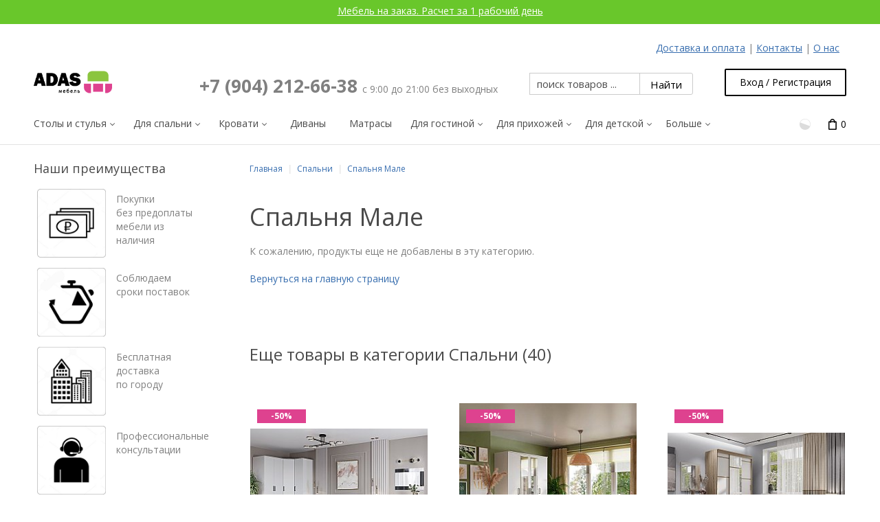

--- FILE ---
content_type: text/html; charset=UTF-8
request_url: https://adas-mebel.ru/spalni/spalnya-male/
body_size: 97731
content:


<!DOCTYPE html>
<html lang="ru" prefix="og: http://ogp.me/ns# fb: http://ogp.me/ns/fb# product: http://ogp.me/ns/product#">
  
<head>
  
<base href="https://adas-mebel.ru/" />

  <link rel="canonical" href="https://adas-mebel.ru/spalni/spalnya-male/" />

<link rel="amphtml" href="https://adas-mebel.ru/spalni/spalnya-male/?amp=1" />
 
<!-- Google tag (gtag.js) -->
<script async src="https://www.googletagmanager.com/gtag/js?id=G-SCBE35NJ4V"></script>
<script>
  window.dataLayer = window.dataLayer || [];
  function gtag(){dataLayer.push(arguments);}
  gtag('js', new Date());

  gtag('config', 'G-SCBE35NJ4V');
</script>
<title>Спальня Мале купить недорого в Воронеже - каталог и цены интернет-магазина - ADAS мебель</title>
<script type="application/ld+json">
{
"@context": "http://schema.org",
"@type": "Product",
"name": "Спальня Мале",
"description": "",
"image": "https://adas-mebel.ru/images/category/male-2.jpg", "offers": {
"@type": "AggregateOffer",
"offerCount": "0",
"highPrice": "211600" ,
"lowPrice": "7800" ,
"priceCurrency": "RUB"
}
}
</script>
<meta http-equiv="Content-Type" content="text/html; charset=utf-8" />

<meta name="Generator" content="X-Cart" />


  <meta name="description" content="The powerful shopping cart software for web stores and e-commerce enabled stores is based on PHP5 with SQL database with highly configurable implementation based on templates" />

<meta name="viewport" content="width=device-width, initial-scale=1.0" />



<meta name="apple-mobile-web-app-capable"   content="yes" />
<meta name="mobile-web-app-capable"         content="yes" />
<meta http-equiv="X-UA-Compatible" content="IE=Edge" />

  <link rel="shortcut icon" href="https://adas-mebel.ru/favicon.ico" type="image/x-icon" />

<link rel="icon"              sizes="192x192"   href="images/simplecms/appleIcon_apple-icon.png"/>
<link rel="apple-touch-icon"  sizes="192x192"   href="images/simplecms/appleIcon_apple-icon.png">

      <style>
/* AUTOGENERATED: normalize.css */
html,body,div,span,applet,object,iframe,h1,h2,h3,h4,h5,h6,p,blockquote,pre,a,abbr,acronym,address,big,cite,code,del,dfn,em,font,img,ins,kbd,q,s,samp,small,strike,strong,sub,sup,tt,var,b,u,i,center,dl,dt,dd,ol,ul,li,fieldset,form,label,legend,caption,input,textarea{margin:0;padding:0;border:0;outline:0}ol,ul{list-style:none}blockquote,q{quotes:none}blockquote:before,blockquote:after,q:before,q:after{content:'';content:none}a{text-decoration:underline}a:focus{outline:0}label{font-weight:400}
/* AUTOGENERATED: jquery-ui.css */
/*! jQuery UI - v1.10.4 - 2014-01-17
* http://jqueryui.com
* Includes: jquery.ui.core.css, jquery.ui.accordion.css, jquery.ui.autocomplete.css, jquery.ui.button.css, jquery.ui.datepicker.css, jquery.ui.dialog.css, jquery.ui.menu.css, jquery.ui.progressbar.css, jquery.ui.resizable.css, jquery.ui.selectable.css, jquery.ui.slider.css, jquery.ui.spinner.css, jquery.ui.tabs.css, jquery.ui.tooltip.css, jquery.ui.theme.css
* Copyright 2014 jQuery Foundation and other contributors; Licensed MIT */
 .ui-helper-hidden{display:none}.ui-helper-hidden-accessible{border:0;clip:rect(0 0 0 0);height:1px;margin:-1px;overflow:hidden;padding:0;position:absolute;width:1px}.ui-helper-reset{margin:0;padding:0;border:0;outline:0;line-height:1.3;text-decoration:none;font-size:100%;list-style:none}.ui-helper-clearfix:before,.ui-helper-clearfix:after{content:"";display:table;border-collapse:collapse}.ui-helper-clearfix:after{clear:both}.ui-helper-clearfix{min-height:0}.ui-helper-zfix{width:100%;height:100%;top:0;left:0;position:absolute;opacity:0;filter:Alpha(Opacity=0)}.ui-front{z-index:100}.ui-state-disabled{cursor:default !important}.ui-icon{display:block;text-indent:-99999px;overflow:hidden;background-repeat:no-repeat}.ui-widget-overlay{position:fixed;top:0;left:0;width:100%;height:100%}.ui-accordion .ui-accordion-header{display:block;cursor:pointer;position:relative;margin-top:2px;padding:.5em .5em .5em .7em;min-height:0}.ui-accordion .ui-accordion-icons{padding-left:2.2em}.ui-accordion .ui-accordion-noicons{padding-left:.7em}.ui-accordion .ui-accordion-icons .ui-accordion-icons{padding-left:2.2em}.ui-accordion .ui-accordion-header .ui-accordion-header-icon{position:absolute;left:.5em;top:50%;margin-top:-8px}.ui-accordion .ui-accordion-content{padding:1em 2.2em;border-top:0;overflow:auto}.ui-autocomplete{position:absolute;top:0;left:0;cursor:default}.ui-button{display:inline-block;position:relative;padding:0;line-height:normal;margin-right:.1em;cursor:pointer;vertical-align:middle;text-align:center;overflow:visible}.ui-button,.ui-button:link,.ui-button:visited,.ui-button:hover,.ui-button:active{text-decoration:none}.ui-button-icon-only{width:2.2em}button.ui-button-icon-only{width:2.4em}.ui-button-icons-only{width:3.4em}button.ui-button-icons-only{width:3.7em}.ui-button .ui-button-text{display:block;line-height:normal}.ui-button-text-only .ui-button-text{padding:.4em 1em}.ui-button-icon-only .ui-button-text,.ui-button-icons-only .ui-button-text{padding:.4em;text-indent:-9999999px}.ui-button-text-icon-primary .ui-button-text,.ui-button-text-icons .ui-button-text{padding:.4em 1em .4em 2.1em}.ui-button-text-icon-secondary .ui-button-text,.ui-button-text-icons .ui-button-text{padding:.4em 2.1em .4em 1em}.ui-button-text-icons .ui-button-text{padding-left:2.1em;padding-right:2.1em}input.ui-button{padding:.4em 1em}.ui-button-icon-only .ui-icon,.ui-button-text-icon-primary .ui-icon,.ui-button-text-icon-secondary .ui-icon,.ui-button-text-icons .ui-icon,.ui-button-icons-only .ui-icon{position:absolute;top:50%;margin-top:-8px}.ui-button-icon-only .ui-icon{left:50%;margin-left:-8px}.ui-button-text-icon-primary .ui-button-icon-primary,.ui-button-text-icons .ui-button-icon-primary,.ui-button-icons-only .ui-button-icon-primary{left:.5em}.ui-button-text-icon-secondary .ui-button-icon-secondary,.ui-button-text-icons .ui-button-icon-secondary,.ui-button-icons-only .ui-button-icon-secondary{right:.5em}.ui-buttonset{margin-right:7px}.ui-buttonset .ui-button{margin-left:0;margin-right:-.3em}input.ui-button::-moz-focus-inner,button.ui-button::-moz-focus-inner{border:0;padding:0}.ui-datepicker{width:17em;padding:.2em .2em 0;display:none}.ui-datepicker .ui-datepicker-header{position:relative;padding:.2em 0}.ui-datepicker .ui-datepicker-prev,.ui-datepicker .ui-datepicker-next{position:absolute;top:2px;width:1.8em;height:1.8em}.ui-datepicker .ui-datepicker-prev-hover,.ui-datepicker .ui-datepicker-next-hover{top:1px}.ui-datepicker .ui-datepicker-prev{left:2px}.ui-datepicker .ui-datepicker-next{right:2px}.ui-datepicker .ui-datepicker-prev-hover{left:1px}.ui-datepicker .ui-datepicker-next-hover{right:1px}.ui-datepicker .ui-datepicker-prev span,.ui-datepicker .ui-datepicker-next span{display:block;position:absolute;left:50%;margin-left:-8px;top:50%;margin-top:-8px}.ui-datepicker .ui-datepicker-title{margin:0 2.3em;line-height:1.8em;text-align:center}.ui-datepicker .ui-datepicker-title select{font-size:1em;margin:1px 0}.ui-datepicker select.ui-datepicker-month,.ui-datepicker select.ui-datepicker-year{width:49%}.ui-datepicker table{width:100%;font-size:.9em;border-collapse:collapse;margin:0 0 .4em}.ui-datepicker th{padding:.7em .3em;text-align:center;font-weight:700;border:0}.ui-datepicker td{border:0;padding:1px}.ui-datepicker td span,.ui-datepicker td a{display:block;padding:.2em;text-align:right;text-decoration:none}.ui-datepicker .ui-datepicker-buttonpane{background-image:none;margin:.7em 0 0 0;padding:0 .2em;border-left:0;border-right:0;border-bottom:0}.ui-datepicker .ui-datepicker-buttonpane button{float:right;margin:.5em .2em .4em;cursor:pointer;padding:.2em .6em .3em .6em;width:auto;overflow:visible}.ui-datepicker .ui-datepicker-buttonpane button.ui-datepicker-current{float:left}.ui-datepicker.ui-datepicker-multi{width:auto}.ui-datepicker-multi .ui-datepicker-group{float:left}.ui-datepicker-multi .ui-datepicker-group table{width:95%;margin:0 auto .4em}.ui-datepicker-multi-2 .ui-datepicker-group{width:50%}.ui-datepicker-multi-3 .ui-datepicker-group{width:33.3%}.ui-datepicker-multi-4 .ui-datepicker-group{width:25%}.ui-datepicker-multi .ui-datepicker-group-last .ui-datepicker-header,.ui-datepicker-multi .ui-datepicker-group-middle .ui-datepicker-header{border-left-width:0}.ui-datepicker-multi .ui-datepicker-buttonpane{clear:left}.ui-datepicker-row-break{clear:both;width:100%;font-size:0}.ui-datepicker-rtl{direction:rtl}.ui-datepicker-rtl .ui-datepicker-prev{right:2px;left:auto}.ui-datepicker-rtl .ui-datepicker-next{left:2px;right:auto}.ui-datepicker-rtl .ui-datepicker-prev:hover{right:1px;left:auto}.ui-datepicker-rtl .ui-datepicker-next:hover{left:1px;right:auto}.ui-datepicker-rtl .ui-datepicker-buttonpane{clear:right}.ui-datepicker-rtl .ui-datepicker-buttonpane button{float:left}.ui-datepicker-rtl .ui-datepicker-buttonpane button.ui-datepicker-current,.ui-datepicker-rtl .ui-datepicker-group{float:right}.ui-datepicker-rtl .ui-datepicker-group-last .ui-datepicker-header,.ui-datepicker-rtl .ui-datepicker-group-middle .ui-datepicker-header{border-right-width:0;border-left-width:1px}.ui-dialog{overflow:hidden;position:absolute;top:0;left:0;padding:.2em;outline:0}.ui-dialog .ui-dialog-titlebar{padding:.4em 1em;position:relative}.ui-dialog .ui-dialog-title{float:left;margin:.1em 0;white-space:nowrap;width:90%;overflow:hidden;text-overflow:ellipsis}.ui-dialog .ui-dialog-titlebar-close{position:absolute;right:.3em;top:50%;width:20px;margin:-10px 0 0 0;padding:1px;height:20px}.ui-dialog .ui-dialog-content{position:relative;border:0;padding:.5em 1em;background:none;overflow:auto}.ui-dialog .ui-dialog-buttonpane{text-align:left;border-width:1px 0 0 0;background-image:none;margin-top:.5em;padding:.3em 1em .5em .4em}.ui-dialog .ui-dialog-buttonpane .ui-dialog-buttonset{float:right}.ui-dialog .ui-dialog-buttonpane button{margin:.5em .4em .5em 0;cursor:pointer}.ui-dialog .ui-resizable-se{width:12px;height:12px;right:-5px;bottom:-5px;background-position:16px 16px}.ui-draggable .ui-dialog-titlebar{cursor:move}.ui-menu{list-style:none;padding:2px;margin:0;display:block;outline:none}.ui-menu .ui-menu{margin-top:-3px;position:absolute}.ui-menu .ui-menu-item{margin:0;padding:0;width:100%;list-style-image:url([data-uri])}.ui-menu .ui-menu-divider{margin:5px -2px 5px -2px;height:0;font-size:0;line-height:0;border-width:1px 0 0 0}.ui-menu .ui-menu-item a{text-decoration:none;display:block;padding:2px .4em;line-height:1.5;min-height:0;font-weight:400}.ui-menu .ui-menu-item a.ui-state-focus,.ui-menu .ui-menu-item a.ui-state-active{font-weight:400;margin:-1px}.ui-menu .ui-state-disabled{font-weight:400;margin:.4em 0 .2em;line-height:1.5}.ui-menu .ui-state-disabled a{cursor:default}.ui-menu-icons{position:relative}.ui-menu-icons .ui-menu-item a{position:relative;padding-left:2em}.ui-menu .ui-icon{position:absolute;top:.2em;left:.2em}.ui-menu .ui-menu-icon{position:static;float:right}.ui-progressbar{height:2em;text-align:left;overflow:hidden}.ui-progressbar .ui-progressbar-value{height:100%}.ui-progressbar .ui-progressbar-overlay{background:url(skins/common/ui/images/animated-overlay.gif);height:100%;filter:alpha(opacity=25);opacity:.25}.ui-progressbar-indeterminate .ui-progressbar-value{background-image:none}.ui-resizable{position:relative}.ui-resizable-handle{position:absolute;font-size:.1px;display:block}.ui-resizable-disabled .ui-resizable-handle,.ui-resizable-autohide .ui-resizable-handle{display:none}.ui-resizable-n{cursor:n-resize;height:7px;width:100%;top:-5px;left:0}.ui-resizable-s{cursor:s-resize;height:7px;width:100%;bottom:-5px;left:0}.ui-resizable-e{cursor:e-resize;width:7px;right:-5px;top:0;height:100%}.ui-resizable-w{cursor:w-resize;width:7px;left:-5px;top:0;height:100%}.ui-resizable-se{cursor:se-resize;width:12px;height:12px;right:1px;bottom:1px}.ui-resizable-sw{cursor:sw-resize;width:9px;height:9px;left:-5px;bottom:-5px}.ui-resizable-nw{cursor:nw-resize;width:9px;height:9px;left:-5px;top:-5px}.ui-resizable-ne{cursor:ne-resize;width:9px;height:9px;right:-5px;top:-5px}.ui-selectable-helper{position:absolute;z-index:100;border:1px dotted black}.ui-slider{position:relative;text-align:left}.ui-slider .ui-slider-handle{position:absolute;z-index:2;width:1.2em;height:1.2em;cursor:default}.ui-slider .ui-slider-range{position:absolute;z-index:1;font-size:.7em;display:block;border:0;background-position:0 0}.ui-slider.ui-state-disabled .ui-slider-handle,.ui-slider.ui-state-disabled .ui-slider-range{filter:inherit}.ui-slider-horizontal{height:.8em}.ui-slider-horizontal .ui-slider-handle{top:-.3em;margin-left:-.6em}.ui-slider-horizontal .ui-slider-range{top:0;height:100%}.ui-slider-horizontal .ui-slider-range-min{left:0}.ui-slider-horizontal .ui-slider-range-max{right:0}.ui-slider-vertical{width:.8em;height:100px}.ui-slider-vertical .ui-slider-handle{left:-.3em;margin-left:0;margin-bottom:-.6em}.ui-slider-vertical .ui-slider-range{left:0;width:100%}.ui-slider-vertical .ui-slider-range-min{bottom:0}.ui-slider-vertical .ui-slider-range-max{top:0}.ui-spinner{position:relative;display:inline-block;overflow:hidden;padding:0;vertical-align:middle}.ui-spinner-input{border:none;background:none;color:inherit;padding:0;margin:.2em 0;vertical-align:middle;margin-left:.4em;margin-right:22px}.ui-spinner-button{width:16px;height:50%;font-size:.5em;padding:0;margin:0;text-align:center;position:absolute;cursor:default;display:block;overflow:hidden;right:0}.ui-spinner a.ui-spinner-button{border-top:none;border-bottom:none;border-right:none}.ui-spinner .ui-icon{position:absolute;margin-top:-8px;top:50%;left:0}.ui-spinner-up{top:0}.ui-spinner-down{bottom:0}.ui-spinner .ui-icon-triangle-1-s{background-position:-65px -16px}.ui-tabs{position:relative;padding:.2em}.ui-tabs .ui-tabs-nav{margin:0;padding:.2em .2em 0}.ui-tabs .ui-tabs-nav li{list-style:none;float:left;position:relative;top:0;margin:1px .2em 0 0;border-bottom-width:0;padding:0;white-space:nowrap}.ui-tabs .ui-tabs-nav .ui-tabs-anchor{float:left;padding:.5em 1em;text-decoration:none}.ui-tabs .ui-tabs-nav li.ui-tabs-active{margin-bottom:-1px;padding-bottom:1px}.ui-tabs .ui-tabs-nav li.ui-tabs-active .ui-tabs-anchor,.ui-tabs .ui-tabs-nav li.ui-state-disabled .ui-tabs-anchor,.ui-tabs .ui-tabs-nav li.ui-tabs-loading .ui-tabs-anchor{cursor:text}.ui-tabs-collapsible .ui-tabs-nav li.ui-tabs-active .ui-tabs-anchor{cursor:pointer}.ui-tabs .ui-tabs-panel{display:block;border-width:0;padding:1em 1.4em;background:none}.ui-tooltip{padding:8px;position:absolute;z-index:9999;max-width:300px;-webkit-box-shadow:0 0 5px #aaa;box-shadow:0 0 5px #aaa}body .ui-tooltip{border-width:2px}.ui-widget{font-family:Verdana,Arial,sans-serif;font-size:1.1em}.ui-widget .ui-widget{font-size:1em}.ui-widget-content{border:1px solid #aaa;background:#fff url(skins/common/ui/images/ui-bg_flat_75_ffffff_40x100.png) 50% 50% repeat-x;color:#222}.ui-widget-content a{color:#222}.ui-widget-header{border:1px solid #aaa;background:#ccc url(skins/common/ui/images/ui-bg_highlight-soft_75_cccccc_1x100.png) 50% 50% repeat-x;color:#222;font-weight:700}.ui-widget-header a{color:#222}.ui-state-default,.ui-widget-content .ui-state-default,.ui-widget-header .ui-state-default{border:1px solid #d3d3d3;background:#e6e6e6 url(skins/common/ui/images/ui-bg_glass_75_e6e6e6_1x400.png) 50% 50% repeat-x;font-weight:400;color:#555}.ui-state-default a,.ui-state-default a:link,.ui-state-default a:visited{color:#555;text-decoration:none}.ui-state-hover,.ui-widget-content .ui-state-hover,.ui-widget-header .ui-state-hover,.ui-state-focus,.ui-widget-content .ui-state-focus,.ui-widget-header .ui-state-focus{border:1px solid #999;background:#dadada url(skins/common/ui/images/ui-bg_glass_75_dadada_1x400.png) 50% 50% repeat-x;font-weight:400;color:#212121}.ui-state-hover a,.ui-state-hover a:hover,.ui-state-hover a:link,.ui-state-hover a:visited,.ui-state-focus a,.ui-state-focus a:hover,.ui-state-focus a:link,.ui-state-focus a:visited{color:#212121;text-decoration:none}.ui-state-active,.ui-widget-content .ui-state-active,.ui-widget-header .ui-state-active{border:1px solid #aaa;background:#fff url(skins/common/ui/images/ui-bg_glass_65_ffffff_1x400.png) 50% 50% repeat-x;font-weight:400;color:#212121}.ui-state-active a,.ui-state-active a:link,.ui-state-active a:visited{color:#212121;text-decoration:none}.ui-state-highlight,.ui-widget-content .ui-state-highlight,.ui-widget-header .ui-state-highlight{border:1px solid #fcefa1;background:#fbf9ee url(skins/common/ui/images/ui-bg_glass_55_fbf9ee_1x400.png) 50% 50% repeat-x;color:#363636}.ui-state-highlight a,.ui-widget-content .ui-state-highlight a,.ui-widget-header .ui-state-highlight a{color:#363636}.ui-state-error,.ui-widget-content .ui-state-error,.ui-widget-header .ui-state-error{border:1px solid #cd0a0a;background:#fef1ec url(skins/common/ui/images/ui-bg_glass_95_fef1ec_1x400.png) 50% 50% repeat-x;color:#cd0a0a}.ui-state-error a,.ui-widget-content .ui-state-error a,.ui-widget-header .ui-state-error a{color:#cd0a0a}.ui-state-error-text,.ui-widget-content .ui-state-error-text,.ui-widget-header .ui-state-error-text{color:#cd0a0a}.ui-priority-primary,.ui-widget-content .ui-priority-primary,.ui-widget-header .ui-priority-primary{font-weight:700}.ui-priority-secondary,.ui-widget-content .ui-priority-secondary,.ui-widget-header .ui-priority-secondary{opacity:.7;filter:Alpha(Opacity=70);font-weight:400}.ui-state-disabled,.ui-widget-content .ui-state-disabled,.ui-widget-header .ui-state-disabled{opacity:.35;filter:Alpha(Opacity=35);background-image:none}.ui-state-disabled .ui-icon{filter:Alpha(Opacity=35)}.ui-icon{width:16px;height:16px}.ui-icon,.ui-widget-content .ui-icon{background-image:url(skins/common/ui/images/ui-icons_222222_256x240.png)}.ui-widget-header .ui-icon{background-image:url(skins/common/ui/images/ui-icons_222222_256x240.png)}.ui-state-default .ui-icon{background-image:url(skins/common/ui/images/ui-icons_888888_256x240.png)}.ui-state-hover .ui-icon,.ui-state-focus .ui-icon{background-image:url(skins/common/ui/images/ui-icons_454545_256x240.png)}.ui-state-active .ui-icon{background-image:url(skins/common/ui/images/ui-icons_454545_256x240.png)}.ui-state-highlight .ui-icon{background-image:url(skins/common/ui/images/ui-icons_2e83ff_256x240.png)}.ui-state-error .ui-icon,.ui-state-error-text .ui-icon{background-image:url(skins/common/ui/images/ui-icons_cd0a0a_256x240.png)}.ui-icon-blank{background-position:16px 16px}.ui-icon-carat-1-n{background-position:0 0}.ui-icon-carat-1-ne{background-position:-16px 0}.ui-icon-carat-1-e{background-position:-32px 0}.ui-icon-carat-1-se{background-position:-48px 0}.ui-icon-carat-1-s{background-position:-64px 0}.ui-icon-carat-1-sw{background-position:-80px 0}.ui-icon-carat-1-w{background-position:-96px 0}.ui-icon-carat-1-nw{background-position:-112px 0}.ui-icon-carat-2-n-s{background-position:-128px 0}.ui-icon-carat-2-e-w{background-position:-144px 0}.ui-icon-triangle-1-n{background-position:0 -16px}.ui-icon-triangle-1-ne{background-position:-16px -16px}.ui-icon-triangle-1-e{background-position:-32px -16px}.ui-icon-triangle-1-se{background-position:-48px -16px}.ui-icon-triangle-1-s{background-position:-64px -16px}.ui-icon-triangle-1-sw{background-position:-80px -16px}.ui-icon-triangle-1-w{background-position:-96px -16px}.ui-icon-triangle-1-nw{background-position:-112px -16px}.ui-icon-triangle-2-n-s{background-position:-128px -16px}.ui-icon-triangle-2-e-w{background-position:-144px -16px}.ui-icon-arrow-1-n{background-position:0 -32px}.ui-icon-arrow-1-ne{background-position:-16px -32px}.ui-icon-arrow-1-e{background-position:-32px -32px}.ui-icon-arrow-1-se{background-position:-48px -32px}.ui-icon-arrow-1-s{background-position:-64px -32px}.ui-icon-arrow-1-sw{background-position:-80px -32px}.ui-icon-arrow-1-w{background-position:-96px -32px}.ui-icon-arrow-1-nw{background-position:-112px -32px}.ui-icon-arrow-2-n-s{background-position:-128px -32px}.ui-icon-arrow-2-ne-sw{background-position:-144px -32px}.ui-icon-arrow-2-e-w{background-position:-160px -32px}.ui-icon-arrow-2-se-nw{background-position:-176px -32px}.ui-icon-arrowstop-1-n{background-position:-192px -32px}.ui-icon-arrowstop-1-e{background-position:-208px -32px}.ui-icon-arrowstop-1-s{background-position:-224px -32px}.ui-icon-arrowstop-1-w{background-position:-240px -32px}.ui-icon-arrowthick-1-n{background-position:0 -48px}.ui-icon-arrowthick-1-ne{background-position:-16px -48px}.ui-icon-arrowthick-1-e{background-position:-32px -48px}.ui-icon-arrowthick-1-se{background-position:-48px -48px}.ui-icon-arrowthick-1-s{background-position:-64px -48px}.ui-icon-arrowthick-1-sw{background-position:-80px -48px}.ui-icon-arrowthick-1-w{background-position:-96px -48px}.ui-icon-arrowthick-1-nw{background-position:-112px -48px}.ui-icon-arrowthick-2-n-s{background-position:-128px -48px}.ui-icon-arrowthick-2-ne-sw{background-position:-144px -48px}.ui-icon-arrowthick-2-e-w{background-position:-160px -48px}.ui-icon-arrowthick-2-se-nw{background-position:-176px -48px}.ui-icon-arrowthickstop-1-n{background-position:-192px -48px}.ui-icon-arrowthickstop-1-e{background-position:-208px -48px}.ui-icon-arrowthickstop-1-s{background-position:-224px -48px}.ui-icon-arrowthickstop-1-w{background-position:-240px -48px}.ui-icon-arrowreturnthick-1-w{background-position:0 -64px}.ui-icon-arrowreturnthick-1-n{background-position:-16px -64px}.ui-icon-arrowreturnthick-1-e{background-position:-32px -64px}.ui-icon-arrowreturnthick-1-s{background-position:-48px -64px}.ui-icon-arrowreturn-1-w{background-position:-64px -64px}.ui-icon-arrowreturn-1-n{background-position:-80px -64px}.ui-icon-arrowreturn-1-e{background-position:-96px -64px}.ui-icon-arrowreturn-1-s{background-position:-112px -64px}.ui-icon-arrowrefresh-1-w{background-position:-128px -64px}.ui-icon-arrowrefresh-1-n{background-position:-144px -64px}.ui-icon-arrowrefresh-1-e{background-position:-160px -64px}.ui-icon-arrowrefresh-1-s{background-position:-176px -64px}.ui-icon-arrow-4{background-position:0 -80px}.ui-icon-arrow-4-diag{background-position:-16px -80px}.ui-icon-extlink{background-position:-32px -80px}.ui-icon-newwin{background-position:-48px -80px}.ui-icon-refresh{background-position:-64px -80px}.ui-icon-shuffle{background-position:-80px -80px}.ui-icon-transfer-e-w{background-position:-96px -80px}.ui-icon-transferthick-e-w{background-position:-112px -80px}.ui-icon-folder-collapsed{background-position:0 -96px}.ui-icon-folder-open{background-position:-16px -96px}.ui-icon-document{background-position:-32px -96px}.ui-icon-document-b{background-position:-48px -96px}.ui-icon-note{background-position:-64px -96px}.ui-icon-mail-closed{background-position:-80px -96px}.ui-icon-mail-open{background-position:-96px -96px}.ui-icon-suitcase{background-position:-112px -96px}.ui-icon-comment{background-position:-128px -96px}.ui-icon-person{background-position:-144px -96px}.ui-icon-print{background-position:-160px -96px}.ui-icon-trash{background-position:-176px -96px}.ui-icon-locked{background-position:-192px -96px}.ui-icon-unlocked{background-position:-208px -96px}.ui-icon-bookmark{background-position:-224px -96px}.ui-icon-tag{background-position:-240px -96px}.ui-icon-home{background-position:0 -112px}.ui-icon-flag{background-position:-16px -112px}.ui-icon-calendar{background-position:-32px -112px}.ui-icon-cart{background-position:-48px -112px}.ui-icon-pencil{background-position:-64px -112px}.ui-icon-clock{background-position:-80px -112px}.ui-icon-disk{background-position:-96px -112px}.ui-icon-calculator{background-position:-112px -112px}.ui-icon-zoomin{background-position:-128px -112px}.ui-icon-zoomout{background-position:-144px -112px}.ui-icon-search{background-position:-160px -112px}.ui-icon-wrench{background-position:-176px -112px}.ui-icon-gear{background-position:-192px -112px}.ui-icon-heart{background-position:-208px -112px}.ui-icon-star{background-position:-224px -112px}.ui-icon-link{background-position:-240px -112px}.ui-icon-cancel{background-position:0 -128px}.ui-icon-plus{background-position:-16px -128px}.ui-icon-plusthick{background-position:-32px -128px}.ui-icon-minus{background-position:-48px -128px}.ui-icon-minusthick{background-position:-64px -128px}.ui-icon-close{background-position:-80px -128px}.ui-icon-closethick{background-position:-96px -128px}.ui-icon-key{background-position:-112px -128px}.ui-icon-lightbulb{background-position:-128px -128px}.ui-icon-scissors{background-position:-144px -128px}.ui-icon-clipboard{background-position:-160px -128px}.ui-icon-copy{background-position:-176px -128px}.ui-icon-contact{background-position:-192px -128px}.ui-icon-image{background-position:-208px -128px}.ui-icon-video{background-position:-224px -128px}.ui-icon-script{background-position:-240px -128px}.ui-icon-alert{background-position:0 -144px}.ui-icon-info{background-position:-16px -144px}.ui-icon-notice{background-position:-32px -144px}.ui-icon-help{background-position:-48px -144px}.ui-icon-check{background-position:-64px -144px}.ui-icon-bullet{background-position:-80px -144px}.ui-icon-radio-on{background-position:-96px -144px}.ui-icon-radio-off{background-position:-112px -144px}.ui-icon-pin-w{background-position:-128px -144px}.ui-icon-pin-s{background-position:-144px -144px}.ui-icon-play{background-position:0 -160px}.ui-icon-pause{background-position:-16px -160px}.ui-icon-seek-next{background-position:-32px -160px}.ui-icon-seek-prev{background-position:-48px -160px}.ui-icon-seek-end{background-position:-64px -160px}.ui-icon-seek-start{background-position:-80px -160px}.ui-icon-seek-first{background-position:-80px -160px}.ui-icon-stop{background-position:-96px -160px}.ui-icon-eject{background-position:-112px -160px}.ui-icon-volume-off{background-position:-128px -160px}.ui-icon-volume-on{background-position:-144px -160px}.ui-icon-power{background-position:0 -176px}.ui-icon-signal-diag{background-position:-16px -176px}.ui-icon-signal{background-position:-32px -176px}.ui-icon-battery-0{background-position:-48px -176px}.ui-icon-battery-1{background-position:-64px -176px}.ui-icon-battery-2{background-position:-80px -176px}.ui-icon-battery-3{background-position:-96px -176px}.ui-icon-circle-plus{background-position:0 -192px}.ui-icon-circle-minus{background-position:-16px -192px}.ui-icon-circle-close{background-position:-32px -192px}.ui-icon-circle-triangle-e{background-position:-48px -192px}.ui-icon-circle-triangle-s{background-position:-64px -192px}.ui-icon-circle-triangle-w{background-position:-80px -192px}.ui-icon-circle-triangle-n{background-position:-96px -192px}.ui-icon-circle-arrow-e{background-position:-112px -192px}.ui-icon-circle-arrow-s{background-position:-128px -192px}.ui-icon-circle-arrow-w{background-position:-144px -192px}.ui-icon-circle-arrow-n{background-position:-160px -192px}.ui-icon-circle-zoomin{background-position:-176px -192px}.ui-icon-circle-zoomout{background-position:-192px -192px}.ui-icon-circle-check{background-position:-208px -192px}.ui-icon-circlesmall-plus{background-position:0 -208px}.ui-icon-circlesmall-minus{background-position:-16px -208px}.ui-icon-circlesmall-close{background-position:-32px -208px}.ui-icon-squaresmall-plus{background-position:-48px -208px}.ui-icon-squaresmall-minus{background-position:-64px -208px}.ui-icon-squaresmall-close{background-position:-80px -208px}.ui-icon-grip-dotted-vertical{background-position:0 -224px}.ui-icon-grip-dotted-horizontal{background-position:-16px -224px}.ui-icon-grip-solid-vertical{background-position:-32px -224px}.ui-icon-grip-solid-horizontal{background-position:-48px -224px}.ui-icon-gripsmall-diagonal-se{background-position:-64px -224px}.ui-icon-grip-diagonal-se{background-position:-80px -224px}.ui-corner-all,.ui-corner-top,.ui-corner-left,.ui-corner-tl{border-top-left-radius:4px}.ui-corner-all,.ui-corner-top,.ui-corner-right,.ui-corner-tr{border-top-right-radius:4px}.ui-corner-all,.ui-corner-bottom,.ui-corner-left,.ui-corner-bl{border-bottom-left-radius:4px}.ui-corner-all,.ui-corner-bottom,.ui-corner-right,.ui-corner-br{border-bottom-right-radius:4px}.ui-widget-overlay{background:#aaa url(skins/common/ui/images/ui-bg_flat_0_aaaaaa_40x100.png) 50% 50% repeat-x;opacity:.3;filter:Alpha(Opacity=30)}.ui-widget-shadow{margin:-8px 0 0 -8px;padding:8px;background:#aaa url(skins/common/ui/images/ui-bg_flat_0_aaaaaa_40x100.png) 50% 50% repeat-x;opacity:.3;filter:Alpha(Opacity=30);border-radius:8px}
/* AUTOGENERATED: jquery.mousewheel.css */
span.wheel-mark{margin:0 10px 0 5px;height:16px;width:15px;display:inline-block}input.focused+span.wheel-mark{background:url(skins/common/images/icon_mouse.gif) no-repeat}
/* AUTOGENERATED: validationEngine.jquery.css */
.formError{z-index:990}.formError .formErrorContent{z-index:991}.formError .formErrorArrow{z-index:996}.ui-dialog .formError{z-index:5000}.ui-dialog .formError .formErrorContent{z-index:5001}.ui-dialog .formError .formErrorArrow{z-index:5006}.inputContainer{position:relative;float:left}.formError{position:absolute;top:300px;left:300px;display:block;cursor:pointer;text-align:left}.formError.inline{position:relative;top:0;left:0;display:inline-block}.ajaxSubmit{padding:20px;background:#55ea55;border:1px solid #999;display:none}.formError .formErrorContent{width:100%;background:#ee0101;position:relative;color:#fff;min-width:120px;font-size:11px;border:2px solid #ddd;box-shadow:0 0 6px #000;-moz-box-shadow:0 0 6px #000;-webkit-box-shadow:0 0 6px #000;-o-box-shadow:0 0 6px #000;padding:4px 10px 4px 10px;border-radius:6px;-moz-border-radius:6px;-webkit-border-radius:6px;-o-border-radius:6px}.formError.inline .formErrorContent{box-shadow:none;-moz-box-shadow:none;-webkit-box-shadow:none;-o-box-shadow:none;border:none;border-radius:0;-moz-border-radius:0;-webkit-border-radius:0;-o-border-radius:0}.greenPopup .formErrorContent{background:#33be40}.blackPopup .formErrorContent{background:#393939;color:#FFF}.formError .formErrorArrow{width:15px;margin:-2px 0 0 13px;position:relative}body[dir='rtl'] .formError .formErrorArrow,body.rtl .formError .formErrorArrow{margin:-2px 13px 0 0}.formError .formErrorArrowBottom{box-shadow:none;-moz-box-shadow:none;-webkit-box-shadow:none;-o-box-shadow:none;margin:0px 0 0 12px;top:2px}.formError .formErrorArrow div{border-left:2px solid #ddd;border-right:2px solid #ddd;box-shadow:0 2px 3px #444;-moz-box-shadow:0 2px 3px #444;-webkit-box-shadow:0 2px 3px #444;-o-box-shadow:0 2px 3px #444;font-size:0px;height:1px;background:#ee0101;margin:0 auto;line-height:0;font-size:0;display:block}.formError .formErrorArrowBottom div{box-shadow:none;-moz-box-shadow:none;-webkit-box-shadow:none;-o-box-shadow:none}.greenPopup .formErrorArrow div{background:#33be40}.blackPopup .formErrorArrow div{background:#393939;color:#FFF}.formError .formErrorArrow .line10{width:15px;border:none}.formError .formErrorArrow .line9{width:13px;border:none}.formError .formErrorArrow .line8{width:11px}.formError .formErrorArrow .line7{width:9px}.formError .formErrorArrow .line6{width:7px}.formError .formErrorArrow .line5{width:5px}.formError .formErrorArrow .line4{width:3px}.formError .formErrorArrow .line3{width:1px;border-left:2px solid #ddd;border-right:2px solid #ddd;border-bottom:0 solid #ddd}.formError .formErrorArrow .line2{width:3px;border:none;background:#ddd}.formError .formErrorArrow .line1{width:1px;border:none;background:#ddd}
/* AUTOGENERATED: font-awesome.min.css */
/*!
 *  Font Awesome 4.6.3 by @davegandy - http://fontawesome.io - @fontawesome
 *  License - http://fontawesome.io/license (Font: SIL OFL 1.1, CSS: MIT License)
 */@font-face{font-family:'FontAwesome';src:url(skins/common/css/fonts/fontawesome-webfont.eot?v=4.6.3);src:url(skins/common/css/fonts/fontawesome-webfont.eot?#iefix&v=4.6.3) format('embedded-opentype'),url(skins/common/css/fonts/fontawesome-webfont.woff2?v=4.6.3) format('woff2'),url(skins/common/css/fonts/fontawesome-webfont.woff?v=4.6.3) format('woff'),url(skins/common/css/fonts/fontawesome-webfont.ttf?v=4.6.3) format('truetype'),url(skins/common/css/fonts/fontawesome-webfont.svg?v=4.6.3#fontawesomeregular) format('svg');font-weight:normal;font-style:normal}.fa{display:inline-block;font:normal normal normal 14px/1 FontAwesome;font-size:inherit;text-rendering:auto;-webkit-font-smoothing:antialiased;-moz-osx-font-smoothing:grayscale}.fa-lg{font-size:1.33333333em;line-height:.75em;vertical-align:-15%}.fa-2x{font-size:2em}.fa-3x{font-size:3em}.fa-4x{font-size:4em}.fa-5x{font-size:5em}.fa-fw{width:1.28571429em;text-align:center}.fa-ul{padding-left:0;margin-left:2.14285714em;list-style-type:none}.fa-ul>li{position:relative}.fa-li{position:absolute;left:-2.14285714em;width:2.14285714em;top:.14285714em;text-align:center}.fa-li.fa-lg{left:-1.85714286em}.fa-border{padding:.2em .25em .15em;border:solid .08em #eee;border-radius:.1em}.fa-pull-left{float:left}.fa-pull-right{float:right}.fa.fa-pull-left{margin-right:.3em}.fa.fa-pull-right{margin-left:.3em}.pull-right{float:right}.pull-left{float:left}.fa.pull-left{margin-right:.3em}.fa.pull-right{margin-left:.3em}.fa-spin{-webkit-animation:fa-spin 2s infinite linear;animation:fa-spin 2s infinite linear}.fa-pulse{-webkit-animation:fa-spin 1s infinite steps(8);animation:fa-spin 1s infinite steps(8)}@-webkit-keyframes fa-spin{0%{-webkit-transform:rotate(0deg);transform:rotate(0deg)}100%{-webkit-transform:rotate(359deg);transform:rotate(359deg)}}@keyframes fa-spin{0%{-webkit-transform:rotate(0deg);transform:rotate(0deg)}100%{-webkit-transform:rotate(359deg);transform:rotate(359deg)}}.fa-rotate-90{-ms-filter:"progid:DXImageTransform.Microsoft.BasicImage(rotation=1)";-webkit-transform:rotate(90deg);-ms-transform:rotate(90deg);transform:rotate(90deg)}.fa-rotate-180{-ms-filter:"progid:DXImageTransform.Microsoft.BasicImage(rotation=2)";-webkit-transform:rotate(180deg);-ms-transform:rotate(180deg);transform:rotate(180deg)}.fa-rotate-270{-ms-filter:"progid:DXImageTransform.Microsoft.BasicImage(rotation=3)";-webkit-transform:rotate(270deg);-ms-transform:rotate(270deg);transform:rotate(270deg)}.fa-flip-horizontal{-ms-filter:"progid:DXImageTransform.Microsoft.BasicImage(rotation=0, mirror=1)";-webkit-transform:scale(-1, 1);-ms-transform:scale(-1, 1);transform:scale(-1, 1)}.fa-flip-vertical{-ms-filter:"progid:DXImageTransform.Microsoft.BasicImage(rotation=2, mirror=1)";-webkit-transform:scale(1, -1);-ms-transform:scale(1, -1);transform:scale(1, -1)}:root .fa-rotate-90,:root .fa-rotate-180,:root .fa-rotate-270,:root .fa-flip-horizontal,:root .fa-flip-vertical{filter:none}.fa-stack{position:relative;display:inline-block;width:2em;height:2em;line-height:2em;vertical-align:middle}.fa-stack-1x,.fa-stack-2x{position:absolute;left:0;width:100%;text-align:center}.fa-stack-1x{line-height:inherit}.fa-stack-2x{font-size:2em}.fa-inverse{color:#fff}.fa-glass:before{content:"\f000"}.fa-music:before{content:"\f001"}.fa-search:before{content:"\f002"}.fa-envelope-o:before{content:"\f003"}.fa-heart:before{content:"\f004"}.fa-star:before{content:"\f005"}.fa-star-o:before{content:"\f006"}.fa-user:before{content:"\f007"}.fa-film:before{content:"\f008"}.fa-th-large:before{content:"\f009"}.fa-th:before{content:"\f00a"}.fa-th-list:before{content:"\f00b"}.fa-check:before{content:"\f00c"}.fa-remove:before,.fa-close:before,.fa-times:before{content:"\f00d"}.fa-search-plus:before{content:"\f00e"}.fa-search-minus:before{content:"\f010"}.fa-power-off:before{content:"\f011"}.fa-signal:before{content:"\f012"}.fa-gear:before,.fa-cog:before{content:"\f013"}.fa-trash-o:before{content:"\f014"}.fa-home:before{content:"\f015"}.fa-file-o:before{content:"\f016"}.fa-clock-o:before{content:"\f017"}.fa-road:before{content:"\f018"}.fa-download:before{content:"\f019"}.fa-arrow-circle-o-down:before{content:"\f01a"}.fa-arrow-circle-o-up:before{content:"\f01b"}.fa-inbox:before{content:"\f01c"}.fa-play-circle-o:before{content:"\f01d"}.fa-rotate-right:before,.fa-repeat:before{content:"\f01e"}.fa-refresh:before{content:"\f021"}.fa-list-alt:before{content:"\f022"}.fa-lock:before{content:"\f023"}.fa-flag:before{content:"\f024"}.fa-headphones:before{content:"\f025"}.fa-volume-off:before{content:"\f026"}.fa-volume-down:before{content:"\f027"}.fa-volume-up:before{content:"\f028"}.fa-qrcode:before{content:"\f029"}.fa-barcode:before{content:"\f02a"}.fa-tag:before{content:"\f02b"}.fa-tags:before{content:"\f02c"}.fa-book:before{content:"\f02d"}.fa-bookmark:before{content:"\f02e"}.fa-print:before{content:"\f02f"}.fa-camera:before{content:"\f030"}.fa-font:before{content:"\f031"}.fa-bold:before{content:"\f032"}.fa-italic:before{content:"\f033"}.fa-text-height:before{content:"\f034"}.fa-text-width:before{content:"\f035"}.fa-align-left:before{content:"\f036"}.fa-align-center:before{content:"\f037"}.fa-align-right:before{content:"\f038"}.fa-align-justify:before{content:"\f039"}.fa-list:before{content:"\f03a"}.fa-dedent:before,.fa-outdent:before{content:"\f03b"}.fa-indent:before{content:"\f03c"}.fa-video-camera:before{content:"\f03d"}.fa-photo:before,.fa-image:before,.fa-picture-o:before{content:"\f03e"}.fa-pencil:before{content:"\f040"}.fa-map-marker:before{content:"\f041"}.fa-adjust:before{content:"\f042"}.fa-tint:before{content:"\f043"}.fa-edit:before,.fa-pencil-square-o:before{content:"\f044"}.fa-share-square-o:before{content:"\f045"}.fa-check-square-o:before{content:"\f046"}.fa-arrows:before{content:"\f047"}.fa-step-backward:before{content:"\f048"}.fa-fast-backward:before{content:"\f049"}.fa-backward:before{content:"\f04a"}.fa-play:before{content:"\f04b"}.fa-pause:before{content:"\f04c"}.fa-stop:before{content:"\f04d"}.fa-forward:before{content:"\f04e"}.fa-fast-forward:before{content:"\f050"}.fa-step-forward:before{content:"\f051"}.fa-eject:before{content:"\f052"}.fa-chevron-left:before{content:"\f053"}.fa-chevron-right:before{content:"\f054"}.fa-plus-circle:before{content:"\f055"}.fa-minus-circle:before{content:"\f056"}.fa-times-circle:before{content:"\f057"}.fa-check-circle:before{content:"\f058"}.fa-question-circle:before{content:"\f059"}.fa-info-circle:before{content:"\f05a"}.fa-crosshairs:before{content:"\f05b"}.fa-times-circle-o:before{content:"\f05c"}.fa-check-circle-o:before{content:"\f05d"}.fa-ban:before{content:"\f05e"}.fa-arrow-left:before{content:"\f060"}.fa-arrow-right:before{content:"\f061"}.fa-arrow-up:before{content:"\f062"}.fa-arrow-down:before{content:"\f063"}.fa-mail-forward:before,.fa-share:before{content:"\f064"}.fa-expand:before{content:"\f065"}.fa-compress:before{content:"\f066"}.fa-plus:before{content:"\f067"}.fa-minus:before{content:"\f068"}.fa-asterisk:before{content:"\f069"}.fa-exclamation-circle:before{content:"\f06a"}.fa-gift:before{content:"\f06b"}.fa-leaf:before{content:"\f06c"}.fa-fire:before{content:"\f06d"}.fa-eye:before{content:"\f06e"}.fa-eye-slash:before{content:"\f070"}.fa-warning:before,.fa-exclamation-triangle:before{content:"\f071"}.fa-plane:before{content:"\f072"}.fa-calendar:before{content:"\f073"}.fa-random:before{content:"\f074"}.fa-comment:before{content:"\f075"}.fa-magnet:before{content:"\f076"}.fa-chevron-up:before{content:"\f077"}.fa-chevron-down:before{content:"\f078"}.fa-retweet:before{content:"\f079"}.fa-shopping-cart:before{content:"\f07a"}.fa-folder:before{content:"\f07b"}.fa-folder-open:before{content:"\f07c"}.fa-arrows-v:before{content:"\f07d"}.fa-arrows-h:before{content:"\f07e"}.fa-bar-chart-o:before,.fa-bar-chart:before{content:"\f080"}.fa-twitter-square:before{content:"\f081"}.fa-facebook-square:before{content:"\f082"}.fa-camera-retro:before{content:"\f083"}.fa-key:before{content:"\f084"}.fa-gears:before,.fa-cogs:before{content:"\f085"}.fa-comments:before{content:"\f086"}.fa-thumbs-o-up:before{content:"\f087"}.fa-thumbs-o-down:before{content:"\f088"}.fa-star-half:before{content:"\f089"}.fa-heart-o:before{content:"\f08a"}.fa-sign-out:before{content:"\f08b"}.fa-linkedin-square:before{content:"\f08c"}.fa-thumb-tack:before{content:"\f08d"}.fa-external-link:before{content:"\f08e"}.fa-sign-in:before{content:"\f090"}.fa-trophy:before{content:"\f091"}.fa-github-square:before{content:"\f092"}.fa-upload:before{content:"\f093"}.fa-lemon-o:before{content:"\f094"}.fa-phone:before{content:"\f095"}.fa-square-o:before{content:"\f096"}.fa-bookmark-o:before{content:"\f097"}.fa-phone-square:before{content:"\f098"}.fa-twitter:before{content:"\f099"}.fa-facebook-f:before,.fa-facebook:before{content:"\f09a"}.fa-github:before{content:"\f09b"}.fa-unlock:before{content:"\f09c"}.fa-credit-card:before{content:"\f09d"}.fa-feed:before,.fa-rss:before{content:"\f09e"}.fa-hdd-o:before{content:"\f0a0"}.fa-bullhorn:before{content:"\f0a1"}.fa-bell:before{content:"\f0f3"}.fa-certificate:before{content:"\f0a3"}.fa-hand-o-right:before{content:"\f0a4"}.fa-hand-o-left:before{content:"\f0a5"}.fa-hand-o-up:before{content:"\f0a6"}.fa-hand-o-down:before{content:"\f0a7"}.fa-arrow-circle-left:before{content:"\f0a8"}.fa-arrow-circle-right:before{content:"\f0a9"}.fa-arrow-circle-up:before{content:"\f0aa"}.fa-arrow-circle-down:before{content:"\f0ab"}.fa-globe:before{content:"\f0ac"}.fa-wrench:before{content:"\f0ad"}.fa-tasks:before{content:"\f0ae"}.fa-filter:before{content:"\f0b0"}.fa-briefcase:before{content:"\f0b1"}.fa-arrows-alt:before{content:"\f0b2"}.fa-group:before,.fa-users:before{content:"\f0c0"}.fa-chain:before,.fa-link:before{content:"\f0c1"}.fa-cloud:before{content:"\f0c2"}.fa-flask:before{content:"\f0c3"}.fa-cut:before,.fa-scissors:before{content:"\f0c4"}.fa-copy:before,.fa-files-o:before{content:"\f0c5"}.fa-paperclip:before{content:"\f0c6"}.fa-save:before,.fa-floppy-o:before{content:"\f0c7"}.fa-square:before{content:"\f0c8"}.fa-navicon:before,.fa-reorder:before,.fa-bars:before{content:"\f0c9"}.fa-list-ul:before{content:"\f0ca"}.fa-list-ol:before{content:"\f0cb"}.fa-strikethrough:before{content:"\f0cc"}.fa-underline:before{content:"\f0cd"}.fa-table:before{content:"\f0ce"}.fa-magic:before{content:"\f0d0"}.fa-truck:before{content:"\f0d1"}.fa-pinterest:before{content:"\f0d2"}.fa-pinterest-square:before{content:"\f0d3"}.fa-google-plus-square:before{content:"\f0d4"}.fa-google-plus:before{content:"\f0d5"}.fa-money:before{content:"\f0d6"}.fa-caret-down:before{content:"\f0d7"}.fa-caret-up:before{content:"\f0d8"}.fa-caret-left:before{content:"\f0d9"}.fa-caret-right:before{content:"\f0da"}.fa-columns:before{content:"\f0db"}.fa-unsorted:before,.fa-sort:before{content:"\f0dc"}.fa-sort-down:before,.fa-sort-desc:before{content:"\f0dd"}.fa-sort-up:before,.fa-sort-asc:before{content:"\f0de"}.fa-envelope:before{content:"\f0e0"}.fa-linkedin:before{content:"\f0e1"}.fa-rotate-left:before,.fa-undo:before{content:"\f0e2"}.fa-legal:before,.fa-gavel:before{content:"\f0e3"}.fa-dashboard:before,.fa-tachometer:before{content:"\f0e4"}.fa-comment-o:before{content:"\f0e5"}.fa-comments-o:before{content:"\f0e6"}.fa-flash:before,.fa-bolt:before{content:"\f0e7"}.fa-sitemap:before{content:"\f0e8"}.fa-umbrella:before{content:"\f0e9"}.fa-paste:before,.fa-clipboard:before{content:"\f0ea"}.fa-lightbulb-o:before{content:"\f0eb"}.fa-exchange:before{content:"\f0ec"}.fa-cloud-download:before{content:"\f0ed"}.fa-cloud-upload:before{content:"\f0ee"}.fa-user-md:before{content:"\f0f0"}.fa-stethoscope:before{content:"\f0f1"}.fa-suitcase:before{content:"\f0f2"}.fa-bell-o:before{content:"\f0a2"}.fa-coffee:before{content:"\f0f4"}.fa-cutlery:before{content:"\f0f5"}.fa-file-text-o:before{content:"\f0f6"}.fa-building-o:before{content:"\f0f7"}.fa-hospital-o:before{content:"\f0f8"}.fa-ambulance:before{content:"\f0f9"}.fa-medkit:before{content:"\f0fa"}.fa-fighter-jet:before{content:"\f0fb"}.fa-beer:before{content:"\f0fc"}.fa-h-square:before{content:"\f0fd"}.fa-plus-square:before{content:"\f0fe"}.fa-angle-double-left:before{content:"\f100"}.fa-angle-double-right:before{content:"\f101"}.fa-angle-double-up:before{content:"\f102"}.fa-angle-double-down:before{content:"\f103"}.fa-angle-left:before{content:"\f104"}.fa-angle-right:before{content:"\f105"}.fa-angle-up:before{content:"\f106"}.fa-angle-down:before{content:"\f107"}.fa-desktop:before{content:"\f108"}.fa-laptop:before{content:"\f109"}.fa-tablet:before{content:"\f10a"}.fa-mobile-phone:before,.fa-mobile:before{content:"\f10b"}.fa-circle-o:before{content:"\f10c"}.fa-quote-left:before{content:"\f10d"}.fa-quote-right:before{content:"\f10e"}.fa-spinner:before{content:"\f110"}.fa-circle:before{content:"\f111"}.fa-mail-reply:before,.fa-reply:before{content:"\f112"}.fa-github-alt:before{content:"\f113"}.fa-folder-o:before{content:"\f114"}.fa-folder-open-o:before{content:"\f115"}.fa-smile-o:before{content:"\f118"}.fa-frown-o:before{content:"\f119"}.fa-meh-o:before{content:"\f11a"}.fa-gamepad:before{content:"\f11b"}.fa-keyboard-o:before{content:"\f11c"}.fa-flag-o:before{content:"\f11d"}.fa-flag-checkered:before{content:"\f11e"}.fa-terminal:before{content:"\f120"}.fa-code:before{content:"\f121"}.fa-mail-reply-all:before,.fa-reply-all:before{content:"\f122"}.fa-star-half-empty:before,.fa-star-half-full:before,.fa-star-half-o:before{content:"\f123"}.fa-location-arrow:before{content:"\f124"}.fa-crop:before{content:"\f125"}.fa-code-fork:before{content:"\f126"}.fa-unlink:before,.fa-chain-broken:before{content:"\f127"}.fa-question:before{content:"\f128"}.fa-info:before{content:"\f129"}.fa-exclamation:before{content:"\f12a"}.fa-superscript:before{content:"\f12b"}.fa-subscript:before{content:"\f12c"}.fa-eraser:before{content:"\f12d"}.fa-puzzle-piece:before{content:"\f12e"}.fa-microphone:before{content:"\f130"}.fa-microphone-slash:before{content:"\f131"}.fa-shield:before{content:"\f132"}.fa-calendar-o:before{content:"\f133"}.fa-fire-extinguisher:before{content:"\f134"}.fa-rocket:before{content:"\f135"}.fa-maxcdn:before{content:"\f136"}.fa-chevron-circle-left:before{content:"\f137"}.fa-chevron-circle-right:before{content:"\f138"}.fa-chevron-circle-up:before{content:"\f139"}.fa-chevron-circle-down:before{content:"\f13a"}.fa-html5:before{content:"\f13b"}.fa-css3:before{content:"\f13c"}.fa-anchor:before{content:"\f13d"}.fa-unlock-alt:before{content:"\f13e"}.fa-bullseye:before{content:"\f140"}.fa-ellipsis-h:before{content:"\f141"}.fa-ellipsis-v:before{content:"\f142"}.fa-rss-square:before{content:"\f143"}.fa-play-circle:before{content:"\f144"}.fa-ticket:before{content:"\f145"}.fa-minus-square:before{content:"\f146"}.fa-minus-square-o:before{content:"\f147"}.fa-level-up:before{content:"\f148"}.fa-level-down:before{content:"\f149"}.fa-check-square:before{content:"\f14a"}.fa-pencil-square:before{content:"\f14b"}.fa-external-link-square:before{content:"\f14c"}.fa-share-square:before{content:"\f14d"}.fa-compass:before{content:"\f14e"}.fa-toggle-down:before,.fa-caret-square-o-down:before{content:"\f150"}.fa-toggle-up:before,.fa-caret-square-o-up:before{content:"\f151"}.fa-toggle-right:before,.fa-caret-square-o-right:before{content:"\f152"}.fa-euro:before,.fa-eur:before{content:"\f153"}.fa-gbp:before{content:"\f154"}.fa-dollar:before,.fa-usd:before{content:"\f155"}.fa-rupee:before,.fa-inr:before{content:"\f156"}.fa-cny:before,.fa-rmb:before,.fa-yen:before,.fa-jpy:before{content:"\f157"}.fa-ruble:before,.fa-rouble:before,.fa-rub:before{content:"\f158"}.fa-won:before,.fa-krw:before{content:"\f159"}.fa-bitcoin:before,.fa-btc:before{content:"\f15a"}.fa-file:before{content:"\f15b"}.fa-file-text:before{content:"\f15c"}.fa-sort-alpha-asc:before{content:"\f15d"}.fa-sort-alpha-desc:before{content:"\f15e"}.fa-sort-amount-asc:before{content:"\f160"}.fa-sort-amount-desc:before{content:"\f161"}.fa-sort-numeric-asc:before{content:"\f162"}.fa-sort-numeric-desc:before{content:"\f163"}.fa-thumbs-up:before{content:"\f164"}.fa-thumbs-down:before{content:"\f165"}.fa-youtube-square:before{content:"\f166"}.fa-youtube:before{content:"\f167"}.fa-xing:before{content:"\f168"}.fa-xing-square:before{content:"\f169"}.fa-youtube-play:before{content:"\f16a"}.fa-dropbox:before{content:"\f16b"}.fa-stack-overflow:before{content:"\f16c"}.fa-instagram:before{content:"\f16d"}.fa-flickr:before{content:"\f16e"}.fa-adn:before{content:"\f170"}.fa-bitbucket:before{content:"\f171"}.fa-bitbucket-square:before{content:"\f172"}.fa-tumblr:before{content:"\f173"}.fa-tumblr-square:before{content:"\f174"}.fa-long-arrow-down:before{content:"\f175"}.fa-long-arrow-up:before{content:"\f176"}.fa-long-arrow-left:before{content:"\f177"}.fa-long-arrow-right:before{content:"\f178"}.fa-apple:before{content:"\f179"}.fa-windows:before{content:"\f17a"}.fa-android:before{content:"\f17b"}.fa-linux:before{content:"\f17c"}.fa-dribbble:before{content:"\f17d"}.fa-skype:before{content:"\f17e"}.fa-foursquare:before{content:"\f180"}.fa-trello:before{content:"\f181"}.fa-female:before{content:"\f182"}.fa-male:before{content:"\f183"}.fa-gittip:before,.fa-gratipay:before{content:"\f184"}.fa-sun-o:before{content:"\f185"}.fa-moon-o:before{content:"\f186"}.fa-archive:before{content:"\f187"}.fa-bug:before{content:"\f188"}.fa-vk:before{content:"\f189"}.fa-weibo:before{content:"\f18a"}.fa-renren:before{content:"\f18b"}.fa-pagelines:before{content:"\f18c"}.fa-stack-exchange:before{content:"\f18d"}.fa-arrow-circle-o-right:before{content:"\f18e"}.fa-arrow-circle-o-left:before{content:"\f190"}.fa-toggle-left:before,.fa-caret-square-o-left:before{content:"\f191"}.fa-dot-circle-o:before{content:"\f192"}.fa-wheelchair:before{content:"\f193"}.fa-vimeo-square:before{content:"\f194"}.fa-turkish-lira:before,.fa-try:before{content:"\f195"}.fa-plus-square-o:before{content:"\f196"}.fa-space-shuttle:before{content:"\f197"}.fa-slack:before{content:"\f198"}.fa-envelope-square:before{content:"\f199"}.fa-wordpress:before{content:"\f19a"}.fa-openid:before{content:"\f19b"}.fa-institution:before,.fa-bank:before,.fa-university:before{content:"\f19c"}.fa-mortar-board:before,.fa-graduation-cap:before{content:"\f19d"}.fa-yahoo:before{content:"\f19e"}.fa-google:before{content:"\f1a0"}.fa-reddit:before{content:"\f1a1"}.fa-reddit-square:before{content:"\f1a2"}.fa-stumbleupon-circle:before{content:"\f1a3"}.fa-stumbleupon:before{content:"\f1a4"}.fa-delicious:before{content:"\f1a5"}.fa-digg:before{content:"\f1a6"}.fa-pied-piper-pp:before{content:"\f1a7"}.fa-pied-piper-alt:before{content:"\f1a8"}.fa-drupal:before{content:"\f1a9"}.fa-joomla:before{content:"\f1aa"}.fa-language:before{content:"\f1ab"}.fa-fax:before{content:"\f1ac"}.fa-building:before{content:"\f1ad"}.fa-child:before{content:"\f1ae"}.fa-paw:before{content:"\f1b0"}.fa-spoon:before{content:"\f1b1"}.fa-cube:before{content:"\f1b2"}.fa-cubes:before{content:"\f1b3"}.fa-behance:before{content:"\f1b4"}.fa-behance-square:before{content:"\f1b5"}.fa-steam:before{content:"\f1b6"}.fa-steam-square:before{content:"\f1b7"}.fa-recycle:before{content:"\f1b8"}.fa-automobile:before,.fa-car:before{content:"\f1b9"}.fa-cab:before,.fa-taxi:before{content:"\f1ba"}.fa-tree:before{content:"\f1bb"}.fa-spotify:before{content:"\f1bc"}.fa-deviantart:before{content:"\f1bd"}.fa-soundcloud:before{content:"\f1be"}.fa-database:before{content:"\f1c0"}.fa-file-pdf-o:before{content:"\f1c1"}.fa-file-word-o:before{content:"\f1c2"}.fa-file-excel-o:before{content:"\f1c3"}.fa-file-powerpoint-o:before{content:"\f1c4"}.fa-file-photo-o:before,.fa-file-picture-o:before,.fa-file-image-o:before{content:"\f1c5"}.fa-file-zip-o:before,.fa-file-archive-o:before{content:"\f1c6"}.fa-file-sound-o:before,.fa-file-audio-o:before{content:"\f1c7"}.fa-file-movie-o:before,.fa-file-video-o:before{content:"\f1c8"}.fa-file-code-o:before{content:"\f1c9"}.fa-vine:before{content:"\f1ca"}.fa-codepen:before{content:"\f1cb"}.fa-jsfiddle:before{content:"\f1cc"}.fa-life-bouy:before,.fa-life-buoy:before,.fa-life-saver:before,.fa-support:before,.fa-life-ring:before{content:"\f1cd"}.fa-circle-o-notch:before{content:"\f1ce"}.fa-ra:before,.fa-resistance:before,.fa-rebel:before{content:"\f1d0"}.fa-ge:before,.fa-empire:before{content:"\f1d1"}.fa-git-square:before{content:"\f1d2"}.fa-git:before{content:"\f1d3"}.fa-y-combinator-square:before,.fa-yc-square:before,.fa-hacker-news:before{content:"\f1d4"}.fa-tencent-weibo:before{content:"\f1d5"}.fa-qq:before{content:"\f1d6"}.fa-wechat:before,.fa-weixin:before{content:"\f1d7"}.fa-send:before,.fa-paper-plane:before{content:"\f1d8"}.fa-send-o:before,.fa-paper-plane-o:before{content:"\f1d9"}.fa-history:before{content:"\f1da"}.fa-circle-thin:before{content:"\f1db"}.fa-header:before{content:"\f1dc"}.fa-paragraph:before{content:"\f1dd"}.fa-sliders:before{content:"\f1de"}.fa-share-alt:before{content:"\f1e0"}.fa-share-alt-square:before{content:"\f1e1"}.fa-bomb:before{content:"\f1e2"}.fa-soccer-ball-o:before,.fa-futbol-o:before{content:"\f1e3"}.fa-tty:before{content:"\f1e4"}.fa-binoculars:before{content:"\f1e5"}.fa-plug:before{content:"\f1e6"}.fa-slideshare:before{content:"\f1e7"}.fa-twitch:before{content:"\f1e8"}.fa-yelp:before{content:"\f1e9"}.fa-newspaper-o:before{content:"\f1ea"}.fa-wifi:before{content:"\f1eb"}.fa-calculator:before{content:"\f1ec"}.fa-paypal:before{content:"\f1ed"}.fa-google-wallet:before{content:"\f1ee"}.fa-cc-visa:before{content:"\f1f0"}.fa-cc-mastercard:before{content:"\f1f1"}.fa-cc-discover:before{content:"\f1f2"}.fa-cc-amex:before{content:"\f1f3"}.fa-cc-paypal:before{content:"\f1f4"}.fa-cc-stripe:before{content:"\f1f5"}.fa-bell-slash:before{content:"\f1f6"}.fa-bell-slash-o:before{content:"\f1f7"}.fa-trash:before{content:"\f1f8"}.fa-copyright:before{content:"\f1f9"}.fa-at:before{content:"\f1fa"}.fa-eyedropper:before{content:"\f1fb"}.fa-paint-brush:before{content:"\f1fc"}.fa-birthday-cake:before{content:"\f1fd"}.fa-area-chart:before{content:"\f1fe"}.fa-pie-chart:before{content:"\f200"}.fa-line-chart:before{content:"\f201"}.fa-lastfm:before{content:"\f202"}.fa-lastfm-square:before{content:"\f203"}.fa-toggle-off:before{content:"\f204"}.fa-toggle-on:before{content:"\f205"}.fa-bicycle:before{content:"\f206"}.fa-bus:before{content:"\f207"}.fa-ioxhost:before{content:"\f208"}.fa-angellist:before{content:"\f209"}.fa-cc:before{content:"\f20a"}.fa-shekel:before,.fa-sheqel:before,.fa-ils:before{content:"\f20b"}.fa-meanpath:before{content:"\f20c"}.fa-buysellads:before{content:"\f20d"}.fa-connectdevelop:before{content:"\f20e"}.fa-dashcube:before{content:"\f210"}.fa-forumbee:before{content:"\f211"}.fa-leanpub:before{content:"\f212"}.fa-sellsy:before{content:"\f213"}.fa-shirtsinbulk:before{content:"\f214"}.fa-simplybuilt:before{content:"\f215"}.fa-skyatlas:before{content:"\f216"}.fa-cart-plus:before{content:"\f217"}.fa-cart-arrow-down:before{content:"\f218"}.fa-diamond:before{content:"\f219"}.fa-ship:before{content:"\f21a"}.fa-user-secret:before{content:"\f21b"}.fa-motorcycle:before{content:"\f21c"}.fa-street-view:before{content:"\f21d"}.fa-heartbeat:before{content:"\f21e"}.fa-venus:before{content:"\f221"}.fa-mars:before{content:"\f222"}.fa-mercury:before{content:"\f223"}.fa-intersex:before,.fa-transgender:before{content:"\f224"}.fa-transgender-alt:before{content:"\f225"}.fa-venus-double:before{content:"\f226"}.fa-mars-double:before{content:"\f227"}.fa-venus-mars:before{content:"\f228"}.fa-mars-stroke:before{content:"\f229"}.fa-mars-stroke-v:before{content:"\f22a"}.fa-mars-stroke-h:before{content:"\f22b"}.fa-neuter:before{content:"\f22c"}.fa-genderless:before{content:"\f22d"}.fa-facebook-official:before{content:"\f230"}.fa-pinterest-p:before{content:"\f231"}.fa-whatsapp:before{content:"\f232"}.fa-server:before{content:"\f233"}.fa-user-plus:before{content:"\f234"}.fa-user-times:before{content:"\f235"}.fa-hotel:before,.fa-bed:before{content:"\f236"}.fa-viacoin:before{content:"\f237"}.fa-train:before{content:"\f238"}.fa-subway:before{content:"\f239"}.fa-medium:before{content:"\f23a"}.fa-yc:before,.fa-y-combinator:before{content:"\f23b"}.fa-optin-monster:before{content:"\f23c"}.fa-opencart:before{content:"\f23d"}.fa-expeditedssl:before{content:"\f23e"}.fa-battery-4:before,.fa-battery-full:before{content:"\f240"}.fa-battery-3:before,.fa-battery-three-quarters:before{content:"\f241"}.fa-battery-2:before,.fa-battery-half:before{content:"\f242"}.fa-battery-1:before,.fa-battery-quarter:before{content:"\f243"}.fa-battery-0:before,.fa-battery-empty:before{content:"\f244"}.fa-mouse-pointer:before{content:"\f245"}.fa-i-cursor:before{content:"\f246"}.fa-object-group:before{content:"\f247"}.fa-object-ungroup:before{content:"\f248"}.fa-sticky-note:before{content:"\f249"}.fa-sticky-note-o:before{content:"\f24a"}.fa-cc-jcb:before{content:"\f24b"}.fa-cc-diners-club:before{content:"\f24c"}.fa-clone:before{content:"\f24d"}.fa-balance-scale:before{content:"\f24e"}.fa-hourglass-o:before{content:"\f250"}.fa-hourglass-1:before,.fa-hourglass-start:before{content:"\f251"}.fa-hourglass-2:before,.fa-hourglass-half:before{content:"\f252"}.fa-hourglass-3:before,.fa-hourglass-end:before{content:"\f253"}.fa-hourglass:before{content:"\f254"}.fa-hand-grab-o:before,.fa-hand-rock-o:before{content:"\f255"}.fa-hand-stop-o:before,.fa-hand-paper-o:before{content:"\f256"}.fa-hand-scissors-o:before{content:"\f257"}.fa-hand-lizard-o:before{content:"\f258"}.fa-hand-spock-o:before{content:"\f259"}.fa-hand-pointer-o:before{content:"\f25a"}.fa-hand-peace-o:before{content:"\f25b"}.fa-trademark:before{content:"\f25c"}.fa-registered:before{content:"\f25d"}.fa-creative-commons:before{content:"\f25e"}.fa-gg:before{content:"\f260"}.fa-gg-circle:before{content:"\f261"}.fa-tripadvisor:before{content:"\f262"}.fa-odnoklassniki:before{content:"\f263"}.fa-odnoklassniki-square:before{content:"\f264"}.fa-get-pocket:before{content:"\f265"}.fa-wikipedia-w:before{content:"\f266"}.fa-safari:before{content:"\f267"}.fa-chrome:before{content:"\f268"}.fa-firefox:before{content:"\f269"}.fa-opera:before{content:"\f26a"}.fa-internet-explorer:before{content:"\f26b"}.fa-tv:before,.fa-television:before{content:"\f26c"}.fa-contao:before{content:"\f26d"}.fa-500px:before{content:"\f26e"}.fa-amazon:before{content:"\f270"}.fa-calendar-plus-o:before{content:"\f271"}.fa-calendar-minus-o:before{content:"\f272"}.fa-calendar-times-o:before{content:"\f273"}.fa-calendar-check-o:before{content:"\f274"}.fa-industry:before{content:"\f275"}.fa-map-pin:before{content:"\f276"}.fa-map-signs:before{content:"\f277"}.fa-map-o:before{content:"\f278"}.fa-map:before{content:"\f279"}.fa-commenting:before{content:"\f27a"}.fa-commenting-o:before{content:"\f27b"}.fa-houzz:before{content:"\f27c"}.fa-vimeo:before{content:"\f27d"}.fa-black-tie:before{content:"\f27e"}.fa-fonticons:before{content:"\f280"}.fa-reddit-alien:before{content:"\f281"}.fa-edge:before{content:"\f282"}.fa-credit-card-alt:before{content:"\f283"}.fa-codiepie:before{content:"\f284"}.fa-modx:before{content:"\f285"}.fa-fort-awesome:before{content:"\f286"}.fa-usb:before{content:"\f287"}.fa-product-hunt:before{content:"\f288"}.fa-mixcloud:before{content:"\f289"}.fa-scribd:before{content:"\f28a"}.fa-pause-circle:before{content:"\f28b"}.fa-pause-circle-o:before{content:"\f28c"}.fa-stop-circle:before{content:"\f28d"}.fa-stop-circle-o:before{content:"\f28e"}.fa-shopping-bag:before{content:"\f290"}.fa-shopping-basket:before{content:"\f291"}.fa-hashtag:before{content:"\f292"}.fa-bluetooth:before{content:"\f293"}.fa-bluetooth-b:before{content:"\f294"}.fa-percent:before{content:"\f295"}.fa-gitlab:before{content:"\f296"}.fa-wpbeginner:before{content:"\f297"}.fa-wpforms:before{content:"\f298"}.fa-envira:before{content:"\f299"}.fa-universal-access:before{content:"\f29a"}.fa-wheelchair-alt:before{content:"\f29b"}.fa-question-circle-o:before{content:"\f29c"}.fa-blind:before{content:"\f29d"}.fa-audio-description:before{content:"\f29e"}.fa-volume-control-phone:before{content:"\f2a0"}.fa-braille:before{content:"\f2a1"}.fa-assistive-listening-systems:before{content:"\f2a2"}.fa-asl-interpreting:before,.fa-american-sign-language-interpreting:before{content:"\f2a3"}.fa-deafness:before,.fa-hard-of-hearing:before,.fa-deaf:before{content:"\f2a4"}.fa-glide:before{content:"\f2a5"}.fa-glide-g:before{content:"\f2a6"}.fa-signing:before,.fa-sign-language:before{content:"\f2a7"}.fa-low-vision:before{content:"\f2a8"}.fa-viadeo:before{content:"\f2a9"}.fa-viadeo-square:before{content:"\f2aa"}.fa-snapchat:before{content:"\f2ab"}.fa-snapchat-ghost:before{content:"\f2ac"}.fa-snapchat-square:before{content:"\f2ad"}.fa-pied-piper:before{content:"\f2ae"}.fa-first-order:before{content:"\f2b0"}.fa-yoast:before{content:"\f2b1"}.fa-themeisle:before{content:"\f2b2"}.fa-google-plus-circle:before,.fa-google-plus-official:before{content:"\f2b3"}.fa-fa:before,.fa-font-awesome:before{content:"\f2b4"}.sr-only{position:absolute;width:1px;height:1px;padding:0;margin:-1px;overflow:hidden;clip:rect(0, 0, 0, 0);border:0}.sr-only-focusable:active,.sr-only-focusable:focus{position:static;width:auto;height:auto;margin:0;overflow:visible;clip:auto}
/* AUTOGENERATED: froala_style.fixed.css */
/*!
 * froala_editor v2.3.4-xcart (https://www.froala.com/wysiwyg-editor)
 * License https://froala.com/wysiwyg-editor/terms/
 * Copyright 2014-2016 Froala Labs
 */
.fr-view table{border:0;border-collapse:collapse;empty-cells:show;max-width:100%}#main .fr-toolbar.fr-top{-webkit-box-shadow:1px 1px 3px rgba(0,0,0,.12),-1px 1px 3px rgba(0,0,0,.12),-1px 1px 2px rgba(0,0,0,.24),1px 1px 2px rgba(0,0,0,.24);-moz-box-shadow:1px 1px 3px rgba(0,0,0,.12),-1px 1px 3px rgba(0,0,0,.12),-1px 1px 2px rgba(0,0,0,.24),1px 1px 2px rgba(0,0,0,.24);box-shadow:1px 1px 3px rgba(0,0,0,.12),-1px 1px 3px rgba(0,0,0,.12),-1px 1px 2px rgba(0,0,0,.24),1px 1px 2px rgba(0,0,0,.24)}#main .fr-box:not(.fr-inline) .fr-wrapper{-webkit-box-shadow:1px 1px 3px rgba(0,0,0,.12),-1px 1px 3px rgba(0,0,0,.12),-1px 1px 2px rgba(0,0,0,.24),1px 1px 2px rgba(0,0,0,.24);-moz-box-shadow:1px 1px 3px rgba(0,0,0,.12),-1px 1px 3px rgba(0,0,0,.12),-1px 1px 2px rgba(0,0,0,.24),1px 1px 2px rgba(0,0,0,.24);box-shadow:1px 1px 3px rgba(0,0,0,.12),-1px 1px 3px rgba(0,0,0,.12),-1px 1px 2px rgba(0,0,0,.24),1px 1px 2px rgba(0,0,0,.24)}#main .fr-box.fr-inline .fr-element{margin-bottom:10px}.fr-wrapper.show-placeholder>iframe+.fr-placeholder{z-index:3}.fr-box.fr-code-view textarea.fr-code{width:100%;font-family:monospace;line-height:1.25em;-moz-tab-size:2;-o-tab-size:2;tab-size:2;-webkit-box-sizing:border-box;-moz-box-sizing:border-box;box-sizing:border-box}.fr-box:not(.fr-inline).fr-code-view textarea.fr-code,.fr-box:not(.fr-inline) iframe{min-height:250px}.fr-box.fr-inline{min-height:60px;outline:1px dashed rgba(16,127,152,.5);outline-offset:5px;margin-top:10px;overflow:auto}.fr-box.fr-inline:hover,.fr-box.fr-inline:focus{outline:1px dashed #107f98}.fr-box:not(.fr-code-view) textarea.fr-code{display:none}table.fr-dashed-borders td,table.fr-dashed-borders th{border-style:dashed}table.fr-alternate-rows tbody tr:nth-child(2n){background:#f5f5f5}.fr-view table td,.fr-view table th{border:1px solid #ddd}.fr-view table td:empty,.fr-view table th:empty{height:20px}table td.fr-highlighted,table th.fr-highlighted{border:1px double red}table td.fr-thick,table th.fr-thick{border-width:2px}.fr-view table th{background:#e6e6e6}.fr-view hr{clear:both;user-select:none;-o-user-select:none;-moz-user-select:none;-khtml-user-select:none;-webkit-user-select:none;-ms-user-select:none;page-break-after:always}.fr-file{position:relative}.fr-file::after{position:relative;content:"\1F4CE";font-weight:400}.fr-view pre{white-space:pre-wrap;word-wrap:break-word}.fr-view[dir=rtl] blockquote{border-left:0;border-right:solid 2px #5e35b1;margin-right:0;padding-right:5px;padding-left:0}.fr-view[dir=rtl] blockquote blockquote{border-color:#00bcd4}.fr-view[dir=rtl] blockquote blockquote blockquote{border-color:#43a047}.fr-view blockquote{border-left:solid 2px #5e35b1;margin-left:0;padding-left:5px;color:#5e35b1}.fr-view blockquote blockquote{color:#00bcd4;border-color:#00bcd4}.fr-view blockquote blockquote blockquote{color:#43a047;border-color:#43a047}span.fr-emoticon{font-weight:400;font-family:"Apple Color Emoji","Segoe UI Emoji",NotoColorEmoji,"Segoe UI Symbol","Android Emoji",EmojiSymbols;display:inline;line-height:0}span.fr-emoticon.fr-emoticon-img{background-repeat:no-repeat !important;font-size:inherit;height:1em;width:1em;min-height:20px;min-width:20px;display:inline-block;line-height:1;vertical-align:middle;margin:-.1em .1em .1em}.fr-text-gray{color:#AAA !important}.fr-text-bordered{border-top:solid 1px #222;border-bottom:solid 1px #222;padding:10px 0}.fr-text-spaced{letter-spacing:1px}.fr-text-uppercase{text-transform:uppercase}.fr-video{text-align:center;position:relative}.fr-video>*{-webkit-box-sizing:content-box;-moz-box-sizing:content-box;box-sizing:content-box;max-width:100%;border:0}.fr-video.fr-dvb{display:block;clear:both}.fr-video.fr-dvb.fr-fvl{text-align:left}.fr-video.fr-dvb.fr-fvr{text-align:right}.fr-video.fr-dvi{display:inline-block}.fr-video.fr-dvi.fr-fvl{float:left}.fr-video.fr-dvi.fr-fvr{float:right}button.fr-rounded,input.fr-rounded,textarea.fr-rounded{border-radius:10px;-moz-border-radius:10px;-webkit-border-radius:10px;-moz-background-clip:padding;-webkit-background-clip:padding-box;background-clip:padding-box}button.fr-large,input.fr-large,textarea.fr-large{font-size:24px}a.fr-strong,a.fr-view.fr-strong{font-weight:700}img.fr-view{position:relative;max-width:100%}img.fr-dib,img.fr-view.fr-dib{display:block;float:none;vertical-align:top;margin:5px auto}img.fr-dib.fr-fil,img.fr-view.fr-dib.fr-fil{margin-left:0}img.fr-dib.fr-fir,img.fr-view.fr-dib.fr-fir{margin-right:0}img.fr-dii,img.fr-view.fr-dii{display:inline-block;float:none;vertical-align:bottom;margin-left:5px;margin-right:5px;max-width:calc(100% - 10px)}img.fr-dii.fr-fil,img.fr-view.fr-dii.fr-fil{float:left;max-width:calc(100% - 5px);margin:5px 5px 5px 0}img.fr-dii.fr-fir,img.fr-view.fr-dii.fr-fir{float:right;max-width:calc(100% - 5px);margin:5px 0 5px 5px}img.fr-rounded,img.fr-view.fr-rounded{border-radius:100%;-moz-border-radius:100%;-webkit-border-radius:100%;-moz-background-clip:padding;-webkit-background-clip:padding-box;background-clip:padding-box}img.fr-bordered,img.fr-view.fr-bordered{border:solid 10px #CCC;-webkit-box-sizing:content-box;-moz-box-sizing:content-box;box-sizing:content-box}a.fr-green,a.fr-view.fr-green{color:green}</style>
        <style>@media screen {
/* AUTOGENERATED: cad59a3d57fb7e4c8d181c045f8aa48b.css */
.notransition{-webkit-transition:none !important;-moz-transition:none !important;-o-transition:none !important;transition:none !important}.ui-dialog.no-close .ui-dialog-titlebar-close{display:none}
/* AUTOGENERATED: 71d9bac31c129b4dd3f9f10028759b66.css */
.back-to-top{position:fixed;bottom:40px;right:40px;z-index:9999;width:40px;height:40px;text-align:center;line-height:40px;background:rgba(202,202,202,0.6);color:#fff;cursor:pointer;border:0;border-radius:4px;text-decoration:none;transition:opacity .2s ease-out;opacity:0;visibility:hidden}.back-to-top:hover,.back-to-top:focus{background:#e9ebec;color:#fff;outline:none}.back-to-top.show{opacity:1;visibility:visible}.back-to-top .custom-icon{display:inline-block;vertical-align:middle;width:20px;height:22px;background:url(skins/customer/back_to_top/arrow-up.svg);background-size:contain;background-repeat:no-repeat}@media(max-width:767px){.back-to-top,.back-to-top.show{display:none !important}}
/* AUTOGENERATED: af462e21f498fbe8de713b90e13e9837.css */
/*! normalize.css v3.0.0 | MIT License | git.io/normalize */html{font-family:sans-serif;-ms-text-size-adjust:100%;-webkit-text-size-adjust:100%}body{margin:0}article,aside,details,figcaption,figure,footer,header,hgroup,main,nav,section,summary{display:block}audio,canvas,progress,video{display:inline-block;vertical-align:baseline}audio:not([controls]){display:none;height:0}[hidden],template{display:none}a{background:transparent}a:active,a:hover{outline:0}abbr[title]{border-bottom:1px dotted}b,strong{font-weight:700}dfn{font-style:italic}h1{font-size:2em;margin:.67em 0}mark{background:#ff0;color:#000}small{font-size:80%}sub,sup{font-size:75%;line-height:0;position:relative;vertical-align:baseline}sup{top:-.5em}sub{bottom:-.25em}img{border:0}svg:not(:root){overflow:hidden}figure{margin:1em 40px}hr{-moz-box-sizing:content-box;box-sizing:content-box;height:0}pre{overflow:auto}code,kbd,pre,samp{font-family:monospace,monospace;font-size:1em}button,input,optgroup,select,textarea{color:inherit;font:inherit;margin:0}button{overflow:visible}button,select{text-transform:none}button,html input[type="button"],input[type="reset"],input[type="submit"]{-webkit-appearance:button;cursor:pointer}button[disabled],html input[disabled]{cursor:default}button::-moz-focus-inner,input::-moz-focus-inner{border:0;padding:0}input{line-height:normal}input[type="checkbox"],input[type="radio"]{box-sizing:border-box;padding:0}input[type="number"]::-webkit-inner-spin-button,input[type="number"]::-webkit-outer-spin-button{height:auto}input[type="search"]{-webkit-appearance:textfield;-moz-box-sizing:content-box;-webkit-box-sizing:content-box;box-sizing:content-box}input[type="search"]::-webkit-search-cancel-button,input[type="search"]::-webkit-search-decoration{-webkit-appearance:none}fieldset{border:1px solid silver;margin:0 2px;padding:.35em .625em .75em}legend{border:0;padding:0}textarea{overflow:auto}optgroup{font-weight:700}table{border-collapse:collapse;border-spacing:0}td,th{padding:0}@media print{*{text-shadow:none !important;color:#000 !important;background:transparent !important;box-shadow:none !important}a,a:visited{text-decoration:underline}a[href]:after{content:" (" attr(href) ")"}abbr[title]:after{content:" (" attr(title) ")"}a[href^="javascript:"]:after,a[href^="#"]:after{content:""}pre,blockquote{border:1px solid #999;page-break-inside:avoid}thead{display:table-header-group}tr,img{page-break-inside:avoid}img{max-width:100% !important}p,h2,h3{orphans:3;widows:3}h2,h3{page-break-after:avoid}select{background:#fff !important}.navbar{display:none}.table td,.table th{background-color:#fff !important}.btn>.caret,.dropup>.btn>.caret{border-top-color:#000 !important}.label{border:1px solid #000}.table{border-collapse:collapse !important}.table-bordered th,.table-bordered td{border:1px solid #ddd !important}}*{-ms-box-sizing:border-box;-moz-box-sizing:border-box;-webkit-box-sizing:border-box;box-sizing:border-box}*:before,*:after{-ms-box-sizing:border-box;-moz-box-sizing:border-box;-webkit-box-sizing:border-box;box-sizing:border-box}html{font-size:62.5%;-webkit-tap-highlight-color:rgba(0,0,0,0)}body{font-family:'Open Sans',Arial,sans-serif;font-size:14px;line-height:20px;color:gray;background-color:#fff}input,button,select,textarea{font-family:inherit;font-size:inherit;line-height:inherit}a{color:#386eaf;text-decoration:none}a:hover,a:focus{color:#1cb5fc;text-decoration:underline}a:focus{outline:thin dotted;outline:5px auto -webkit-focus-ring-color;outline-offset:-2px}figure{margin:0}img{vertical-align:middle}.img-responsive,.thumbnail>img,.thumbnail a>img,.carousel-inner>.item>img,.carousel-inner>.item>a>img{display:block;max-width:100%;height:auto}.img-rounded{border-radius:6px}.img-thumbnail{padding:4px;line-height:20px;background-color:#fff;border:1px solid transparent;border-radius:2px;-webkit-transition:all .2s ease-in-out;transition:all .2s ease-in-out;display:inline-block;max-width:100%;height:auto}.img-circle{border-radius:50%}hr{margin-top:20px;margin-bottom:20px;border:0;border-top:1px solid #eee}.sr-only{position:absolute;width:1px;height:1px;margin:-1px;padding:0;overflow:hidden;clip:rect(0,0,0,0);border:0}h1,h2,h3,h4,h5,h6,.h1,.h2,.h3,.h4,.h5,.h6{font-family:inherit;font-weight:400;line-height:20px;color:#4a4a4a}h1 small,h2 small,h3 small,h4 small,h5 small,h6 small,.h1 small,.h2 small,.h3 small,.h4 small,.h5 small,.h6 small,h1 .small,h2 .small,h3 .small,h4 .small,h5 .small,h6 .small,.h1 .small,.h2 .small,.h3 .small,.h4 .small,.h5 .small,.h6 .small{font-weight:400;line-height:1;color:#999}h1,.h1,h2,.h2,h3,.h3{margin-top:20px;margin-bottom:10px}h1 small,.h1 small,h2 small,.h2 small,h3 small,.h3 small,h1 .small,.h1 .small,h2 .small,.h2 .small,h3 .small,.h3 .small{font-size:65%}h4,.h4,h5,.h5,h6,.h6{margin-top:10px;margin-bottom:10px}h4 small,.h4 small,h5 small,.h5 small,h6 small,.h6 small,h4 .small,.h4 .small,h5 .small,.h5 .small,h6 .small,.h6 .small{font-size:75%}h1,.h1{font-size:36px}h2,.h2{font-size:30px}h3,.h3{font-size:24px}h4,.h4{font-size:18px}h5,.h5{font-size:14px}h6,.h6{font-size:12px}p{margin:0 0 10px}.lead{margin-bottom:20px;font-size:16px;font-weight:200;line-height:1.4}@media(min-width:768px){.lead{font-size:21px}}small,.small{font-size:85%}cite{font-style:normal}.text-left{text-align:left}.text-right{text-align:right}.text-center{text-align:center}.text-justify{text-align:justify}.text-muted{color:#999}.text-primary{color:#386eaf}a.text-primary:hover{color:#2c5688}.text-success{color:#3c763d}a.text-success:hover{color:#2b542c}.text-info{color:#31708f}a.text-info:hover{color:#245269}.text-warning{color:#8a6d3b}a.text-warning:hover{color:#66512c}.text-danger{color:#a94442}a.text-danger:hover{color:#843534}.bg-primary{color:#fff;background-color:#386eaf}a.bg-primary:hover{background-color:#2c5688}.bg-success{background-color:#87c548}a.bg-success:hover{background-color:#6da634}.bg-info{background-color:#d9edf7}a.bg-info:hover{background-color:#afd9ee}.bg-warning{background-color:#fcf8e3}a.bg-warning:hover{background-color:#f7ecb5}.bg-danger{background-color:#f2dede}a.bg-danger:hover{background-color:#e4b9b9}.page-header{padding-bottom:9px;margin:40px 0 20px;border-bottom:1px solid #eee}ul,ol{margin-top:0;margin-bottom:10px}ul ul,ol ul,ul ol,ol ol{margin-bottom:0}.list-unstyled{padding-left:0;list-style:none}.list-inline{padding-left:0;list-style:none;margin-left:-5px}.list-inline>li{display:inline-block;padding-left:5px;padding-right:5px}dl{margin-top:0;margin-bottom:20px}dt,dd{line-height:20px}dt{font-weight:700}dd{margin-left:0}@media(min-width:768px){.dl-horizontal dt{float:left;width:160px;clear:left;text-align:right;overflow:hidden;text-overflow:ellipsis;white-space:nowrap}.dl-horizontal dd{margin-left:180px}}abbr[title],abbr[data-original-title]{cursor:help;border-bottom:1px dotted #999}.initialism{font-size:90%;text-transform:uppercase}blockquote{padding:10px 20px;margin:0 0 20px;font-size:17.5px;border-left:5px solid #eee}blockquote p:last-child,blockquote ul:last-child,blockquote ol:last-child{margin-bottom:0}blockquote footer,blockquote small,blockquote .small{display:block;font-size:80%;line-height:20px;color:#999}blockquote footer:before,blockquote small:before,blockquote .small:before{content:'\2014 \00A0'}.blockquote-reverse,blockquote.pull-right{padding-right:15px;padding-left:0;border-right:5px solid #eee;border-left:0;text-align:right}.blockquote-reverse footer:before,blockquote.pull-right footer:before,.blockquote-reverse small:before,blockquote.pull-right small:before,.blockquote-reverse .small:before,blockquote.pull-right .small:before{content:''}.blockquote-reverse footer:after,blockquote.pull-right footer:after,.blockquote-reverse small:after,blockquote.pull-right small:after,.blockquote-reverse .small:after,blockquote.pull-right .small:after{content:'\00A0 \2014'}blockquote:before,blockquote:after{content:""}address{margin-bottom:20px;font-style:normal;line-height:20px}code,kbd,pre,samp{font-family:Menlo,Monaco,Consolas,"Courier New",monospace}code{padding:2px 4px;font-size:90%;color:#c7254e;background-color:#f9f2f4;white-space:nowrap;border-radius:2px}kbd{padding:2px 4px;font-size:90%;color:#fff;background-color:#333;border-radius:3px;box-shadow:inset 0 -1px 0 rgba(0,0,0,0.25)}pre{display:block;padding:9.5px;margin:0 0 10px;font-size:13px;line-height:20px;word-break:break-all;word-wrap:break-word;color:#333;background-color:#f5f5f5;border:1px solid #ccc;border-radius:2px}pre code{padding:0;font-size:inherit;color:inherit;white-space:pre-wrap;background-color:transparent;border-radius:0}.pre-scrollable{max-height:340px;overflow-y:scroll}.container{margin-right:auto;margin-left:auto;padding-left:21px;padding-right:21px}@media(min-width:768px){.container{width:762px}}@media(min-width:992px){.container{width:982px}}@media(min-width:1200px){.container{width:1182px}}.container-fluid{margin-right:auto;margin-left:auto;padding-left:21px;padding-right:21px}.row{margin-left:-21px;margin-right:-21px}.col-xs-1,.col-sm-1,.col-md-1,.col-lg-1,.col-xs-2,.col-sm-2,.col-md-2,.col-lg-2,.col-xs-3,.col-sm-3,.col-md-3,.col-lg-3,.col-xs-4,.col-sm-4,.col-md-4,.col-lg-4,.col-xs-5,.col-sm-5,.col-md-5,.col-lg-5,.col-xs-6,.col-sm-6,.col-md-6,.col-lg-6,.col-xs-7,.col-sm-7,.col-md-7,.col-lg-7,.col-xs-8,.col-sm-8,.col-md-8,.col-lg-8,.col-xs-9,.col-sm-9,.col-md-9,.col-lg-9,.col-xs-10,.col-sm-10,.col-md-10,.col-lg-10,.col-xs-11,.col-sm-11,.col-md-11,.col-lg-11,.col-xs-12,.col-sm-12,.col-md-12,.col-lg-12{position:relative;min-height:1px;padding-left:21px;padding-right:21px}.col-xs-1,.col-xs-2,.col-xs-3,.col-xs-4,.col-xs-5,.col-xs-6,.col-xs-7,.col-xs-8,.col-xs-9,.col-xs-10,.col-xs-11,.col-xs-12{float:left}.col-xs-12{width:100%}.col-xs-11{width:91.66666667%}.col-xs-10{width:83.33333333%}.col-xs-9{width:75%}.col-xs-8{width:66.66666667%}.col-xs-7{width:58.33333333%}.col-xs-6{width:50%}.col-xs-5{width:41.66666667%}.col-xs-4{width:33.33333333%}.col-xs-3{width:25%}.col-xs-2{width:16.66666667%}.col-xs-1{width:8.33333333%}.col-xs-pull-12{right:100%}.col-xs-pull-11{right:91.66666667%}.col-xs-pull-10{right:83.33333333%}.col-xs-pull-9{right:75%}.col-xs-pull-8{right:66.66666667%}.col-xs-pull-7{right:58.33333333%}.col-xs-pull-6{right:50%}.col-xs-pull-5{right:41.66666667%}.col-xs-pull-4{right:33.33333333%}.col-xs-pull-3{right:25%}.col-xs-pull-2{right:16.66666667%}.col-xs-pull-1{right:8.33333333%}.col-xs-pull-0{right:0%}.col-xs-push-12{left:100%}.col-xs-push-11{left:91.66666667%}.col-xs-push-10{left:83.33333333%}.col-xs-push-9{left:75%}.col-xs-push-8{left:66.66666667%}.col-xs-push-7{left:58.33333333%}.col-xs-push-6{left:50%}.col-xs-push-5{left:41.66666667%}.col-xs-push-4{left:33.33333333%}.col-xs-push-3{left:25%}.col-xs-push-2{left:16.66666667%}.col-xs-push-1{left:8.33333333%}.col-xs-push-0{left:0%}.col-xs-offset-12{margin-left:100%}.col-xs-offset-11{margin-left:91.66666667%}.col-xs-offset-10{margin-left:83.33333333%}.col-xs-offset-9{margin-left:75%}.col-xs-offset-8{margin-left:66.66666667%}.col-xs-offset-7{margin-left:58.33333333%}.col-xs-offset-6{margin-left:50%}.col-xs-offset-5{margin-left:41.66666667%}.col-xs-offset-4{margin-left:33.33333333%}.col-xs-offset-3{margin-left:25%}.col-xs-offset-2{margin-left:16.66666667%}.col-xs-offset-1{margin-left:8.33333333%}.col-xs-offset-0{margin-left:0%}@media(min-width:768px){.col-sm-1,.col-sm-2,.col-sm-3,.col-sm-4,.col-sm-5,.col-sm-6,.col-sm-7,.col-sm-8,.col-sm-9,.col-sm-10,.col-sm-11,.col-sm-12{float:left}.col-sm-12{width:100%}.col-sm-11{width:91.66666667%}.col-sm-10{width:83.33333333%}.col-sm-9{width:75%}.col-sm-8{width:66.66666667%}.col-sm-7{width:58.33333333%}.col-sm-6{width:50%}.col-sm-5{width:41.66666667%}.col-sm-4{width:33.33333333%}.col-sm-3{width:25%}.col-sm-2{width:16.66666667%}.col-sm-1{width:8.33333333%}.col-sm-pull-12{right:100%}.col-sm-pull-11{right:91.66666667%}.col-sm-pull-10{right:83.33333333%}.col-sm-pull-9{right:75%}.col-sm-pull-8{right:66.66666667%}.col-sm-pull-7{right:58.33333333%}.col-sm-pull-6{right:50%}.col-sm-pull-5{right:41.66666667%}.col-sm-pull-4{right:33.33333333%}.col-sm-pull-3{right:25%}.col-sm-pull-2{right:16.66666667%}.col-sm-pull-1{right:8.33333333%}.col-sm-pull-0{right:0%}.col-sm-push-12{left:100%}.col-sm-push-11{left:91.66666667%}.col-sm-push-10{left:83.33333333%}.col-sm-push-9{left:75%}.col-sm-push-8{left:66.66666667%}.col-sm-push-7{left:58.33333333%}.col-sm-push-6{left:50%}.col-sm-push-5{left:41.66666667%}.col-sm-push-4{left:33.33333333%}.col-sm-push-3{left:25%}.col-sm-push-2{left:16.66666667%}.col-sm-push-1{left:8.33333333%}.col-sm-push-0{left:0%}.col-sm-offset-12{margin-left:100%}.col-sm-offset-11{margin-left:91.66666667%}.col-sm-offset-10{margin-left:83.33333333%}.col-sm-offset-9{margin-left:75%}.col-sm-offset-8{margin-left:66.66666667%}.col-sm-offset-7{margin-left:58.33333333%}.col-sm-offset-6{margin-left:50%}.col-sm-offset-5{margin-left:41.66666667%}.col-sm-offset-4{margin-left:33.33333333%}.col-sm-offset-3{margin-left:25%}.col-sm-offset-2{margin-left:16.66666667%}.col-sm-offset-1{margin-left:8.33333333%}.col-sm-offset-0{margin-left:0%}}@media(min-width:992px){.col-md-1,.col-md-2,.col-md-3,.col-md-4,.col-md-5,.col-md-6,.col-md-7,.col-md-8,.col-md-9,.col-md-10,.col-md-11,.col-md-12{float:left}.col-md-12{width:100%}.col-md-11{width:91.66666667%}.col-md-10{width:83.33333333%}.col-md-9{width:75%}.col-md-8{width:66.66666667%}.col-md-7{width:58.33333333%}.col-md-6{width:50%}.col-md-5{width:41.66666667%}.col-md-4{width:33.33333333%}.col-md-3{width:25%}.col-md-2{width:16.66666667%}.col-md-1{width:8.33333333%}.col-md-pull-12{right:100%}.col-md-pull-11{right:91.66666667%}.col-md-pull-10{right:83.33333333%}.col-md-pull-9{right:75%}.col-md-pull-8{right:66.66666667%}.col-md-pull-7{right:58.33333333%}.col-md-pull-6{right:50%}.col-md-pull-5{right:41.66666667%}.col-md-pull-4{right:33.33333333%}.col-md-pull-3{right:25%}.col-md-pull-2{right:16.66666667%}.col-md-pull-1{right:8.33333333%}.col-md-pull-0{right:0%}.col-md-push-12{left:100%}.col-md-push-11{left:91.66666667%}.col-md-push-10{left:83.33333333%}.col-md-push-9{left:75%}.col-md-push-8{left:66.66666667%}.col-md-push-7{left:58.33333333%}.col-md-push-6{left:50%}.col-md-push-5{left:41.66666667%}.col-md-push-4{left:33.33333333%}.col-md-push-3{left:25%}.col-md-push-2{left:16.66666667%}.col-md-push-1{left:8.33333333%}.col-md-push-0{left:0%}.col-md-offset-12{margin-left:100%}.col-md-offset-11{margin-left:91.66666667%}.col-md-offset-10{margin-left:83.33333333%}.col-md-offset-9{margin-left:75%}.col-md-offset-8{margin-left:66.66666667%}.col-md-offset-7{margin-left:58.33333333%}.col-md-offset-6{margin-left:50%}.col-md-offset-5{margin-left:41.66666667%}.col-md-offset-4{margin-left:33.33333333%}.col-md-offset-3{margin-left:25%}.col-md-offset-2{margin-left:16.66666667%}.col-md-offset-1{margin-left:8.33333333%}.col-md-offset-0{margin-left:0%}}@media(min-width:1200px){.col-lg-1,.col-lg-2,.col-lg-3,.col-lg-4,.col-lg-5,.col-lg-6,.col-lg-7,.col-lg-8,.col-lg-9,.col-lg-10,.col-lg-11,.col-lg-12{float:left}.col-lg-12{width:100%}.col-lg-11{width:91.66666667%}.col-lg-10{width:83.33333333%}.col-lg-9{width:75%}.col-lg-8{width:66.66666667%}.col-lg-7{width:58.33333333%}.col-lg-6{width:50%}.col-lg-5{width:41.66666667%}.col-lg-4{width:33.33333333%}.col-lg-3{width:25%}.col-lg-2{width:16.66666667%}.col-lg-1{width:8.33333333%}.col-lg-pull-12{right:100%}.col-lg-pull-11{right:91.66666667%}.col-lg-pull-10{right:83.33333333%}.col-lg-pull-9{right:75%}.col-lg-pull-8{right:66.66666667%}.col-lg-pull-7{right:58.33333333%}.col-lg-pull-6{right:50%}.col-lg-pull-5{right:41.66666667%}.col-lg-pull-4{right:33.33333333%}.col-lg-pull-3{right:25%}.col-lg-pull-2{right:16.66666667%}.col-lg-pull-1{right:8.33333333%}.col-lg-pull-0{right:0%}.col-lg-push-12{left:100%}.col-lg-push-11{left:91.66666667%}.col-lg-push-10{left:83.33333333%}.col-lg-push-9{left:75%}.col-lg-push-8{left:66.66666667%}.col-lg-push-7{left:58.33333333%}.col-lg-push-6{left:50%}.col-lg-push-5{left:41.66666667%}.col-lg-push-4{left:33.33333333%}.col-lg-push-3{left:25%}.col-lg-push-2{left:16.66666667%}.col-lg-push-1{left:8.33333333%}.col-lg-push-0{left:0%}.col-lg-offset-12{margin-left:100%}.col-lg-offset-11{margin-left:91.66666667%}.col-lg-offset-10{margin-left:83.33333333%}.col-lg-offset-9{margin-left:75%}.col-lg-offset-8{margin-left:66.66666667%}.col-lg-offset-7{margin-left:58.33333333%}.col-lg-offset-6{margin-left:50%}.col-lg-offset-5{margin-left:41.66666667%}.col-lg-offset-4{margin-left:33.33333333%}.col-lg-offset-3{margin-left:25%}.col-lg-offset-2{margin-left:16.66666667%}.col-lg-offset-1{margin-left:8.33333333%}.col-lg-offset-0{margin-left:0%}}table{max-width:100%;background-color:#fff}th{text-align:left}.table{width:100%;margin-bottom:20px}.table>thead>tr>th,.table>tbody>tr>th,.table>tfoot>tr>th,.table>thead>tr>td,.table>tbody>tr>td,.table>tfoot>tr>td{padding:12px;line-height:20px;vertical-align:top;border-top:1px solid #e2e2e2}.table>thead>tr>th{vertical-align:bottom;border-bottom:2px solid #e2e2e2}.table>caption+thead>tr:first-child>th,.table>colgroup+thead>tr:first-child>th,.table>thead:first-child>tr:first-child>th,.table>caption+thead>tr:first-child>td,.table>colgroup+thead>tr:first-child>td,.table>thead:first-child>tr:first-child>td{border-top:0}.table>tbody+tbody{border-top:2px solid #e2e2e2}.table .table{background-color:#fff}.table-condensed>thead>tr>th,.table-condensed>tbody>tr>th,.table-condensed>tfoot>tr>th,.table-condensed>thead>tr>td,.table-condensed>tbody>tr>td,.table-condensed>tfoot>tr>td{padding:6px}.table-bordered{border:1px solid #e2e2e2}.table-bordered>thead>tr>th,.table-bordered>tbody>tr>th,.table-bordered>tfoot>tr>th,.table-bordered>thead>tr>td,.table-bordered>tbody>tr>td,.table-bordered>tfoot>tr>td{border:1px solid #e2e2e2}.table-bordered>thead>tr>th,.table-bordered>thead>tr>td{border-bottom-width:2px}.table-striped>tbody>tr:nth-child(odd)>td,.table-striped>tbody>tr:nth-child(odd)>th{background-color:#fff}.table-hover>tbody>tr:hover>td,.table-hover>tbody>tr:hover>th{background-color:#fff}table col[class*="col-"]{position:static;float:none;display:table-column}table td[class*="col-"],table th[class*="col-"]{position:static;float:none;display:table-cell}.table>thead>tr>td.active,.table>tbody>tr>td.active,.table>tfoot>tr>td.active,.table>thead>tr>th.active,.table>tbody>tr>th.active,.table>tfoot>tr>th.active,.table>thead>tr.active>td,.table>tbody>tr.active>td,.table>tfoot>tr.active>td,.table>thead>tr.active>th,.table>tbody>tr.active>th,.table>tfoot>tr.active>th{background-color:#fff}.table-hover>tbody>tr>td.active:hover,.table-hover>tbody>tr>th.active:hover,.table-hover>tbody>tr.active:hover>td,.table-hover>tbody>tr.active:hover>th{background-color:#f2f2f2}.table>thead>tr>td.success,.table>tbody>tr>td.success,.table>tfoot>tr>td.success,.table>thead>tr>th.success,.table>tbody>tr>th.success,.table>tfoot>tr>th.success,.table>thead>tr.success>td,.table>tbody>tr.success>td,.table>tfoot>tr.success>td,.table>thead>tr.success>th,.table>tbody>tr.success>th,.table>tfoot>tr.success>th{background-color:#87c548}.table-hover>tbody>tr>td.success:hover,.table-hover>tbody>tr>th.success:hover,.table-hover>tbody>tr.success:hover>td,.table-hover>tbody>tr.success:hover>th{background-color:#7ab93b}.table>thead>tr>td.info,.table>tbody>tr>td.info,.table>tfoot>tr>td.info,.table>thead>tr>th.info,.table>tbody>tr>th.info,.table>tfoot>tr>th.info,.table>thead>tr.info>td,.table>tbody>tr.info>td,.table>tfoot>tr.info>td,.table>thead>tr.info>th,.table>tbody>tr.info>th,.table>tfoot>tr.info>th{background-color:#d9edf7}.table-hover>tbody>tr>td.info:hover,.table-hover>tbody>tr>th.info:hover,.table-hover>tbody>tr.info:hover>td,.table-hover>tbody>tr.info:hover>th{background-color:#c4e3f3}.table>thead>tr>td.warning,.table>tbody>tr>td.warning,.table>tfoot>tr>td.warning,.table>thead>tr>th.warning,.table>tbody>tr>th.warning,.table>tfoot>tr>th.warning,.table>thead>tr.warning>td,.table>tbody>tr.warning>td,.table>tfoot>tr.warning>td,.table>thead>tr.warning>th,.table>tbody>tr.warning>th,.table>tfoot>tr.warning>th{background-color:#fcf8e3}.table-hover>tbody>tr>td.warning:hover,.table-hover>tbody>tr>th.warning:hover,.table-hover>tbody>tr.warning:hover>td,.table-hover>tbody>tr.warning:hover>th{background-color:#faf2cc}.table>thead>tr>td.danger,.table>tbody>tr>td.danger,.table>tfoot>tr>td.danger,.table>thead>tr>th.danger,.table>tbody>tr>th.danger,.table>tfoot>tr>th.danger,.table>thead>tr.danger>td,.table>tbody>tr.danger>td,.table>tfoot>tr.danger>td,.table>thead>tr.danger>th,.table>tbody>tr.danger>th,.table>tfoot>tr.danger>th{background-color:#f2dede}.table-hover>tbody>tr>td.danger:hover,.table-hover>tbody>tr>th.danger:hover,.table-hover>tbody>tr.danger:hover>td,.table-hover>tbody>tr.danger:hover>th{background-color:#ebcccc}@media(max-width:767px){.table-responsive{width:100%;margin-bottom:15px;overflow-y:hidden;overflow-x:scroll;-ms-overflow-style:-ms-autohiding-scrollbar;border:1px solid #e2e2e2;-webkit-overflow-scrolling:touch}.table-responsive>.table{margin-bottom:0}.table-responsive>.table>thead>tr>th,.table-responsive>.table>tbody>tr>th,.table-responsive>.table>tfoot>tr>th,.table-responsive>.table>thead>tr>td,.table-responsive>.table>tbody>tr>td,.table-responsive>.table>tfoot>tr>td{white-space:nowrap}.table-responsive>.table-bordered{border:0}.table-responsive>.table-bordered>thead>tr>th:first-child,.table-responsive>.table-bordered>tbody>tr>th:first-child,.table-responsive>.table-bordered>tfoot>tr>th:first-child,.table-responsive>.table-bordered>thead>tr>td:first-child,.table-responsive>.table-bordered>tbody>tr>td:first-child,.table-responsive>.table-bordered>tfoot>tr>td:first-child{border-left:0}.table-responsive>.table-bordered>thead>tr>th:last-child,.table-responsive>.table-bordered>tbody>tr>th:last-child,.table-responsive>.table-bordered>tfoot>tr>th:last-child,.table-responsive>.table-bordered>thead>tr>td:last-child,.table-responsive>.table-bordered>tbody>tr>td:last-child,.table-responsive>.table-bordered>tfoot>tr>td:last-child{border-right:0}.table-responsive>.table-bordered>tbody>tr:last-child>th,.table-responsive>.table-bordered>tfoot>tr:last-child>th,.table-responsive>.table-bordered>tbody>tr:last-child>td,.table-responsive>.table-bordered>tfoot>tr:last-child>td{border-bottom:0}}fieldset{padding:0;margin:0;border:0;min-width:0}legend{display:block;width:100%;padding:0;margin-bottom:20px;font-size:21px;line-height:inherit;color:#333;border:0;border-bottom:1px solid #e5e5e5}label{display:inline-block;margin-bottom:5px;font-weight:700}input[type="search"]{-ms-box-sizing:border-box;-moz-box-sizing:border-box;-webkit-box-sizing:border-box;box-sizing:border-box}input[type="radio"],input[type="checkbox"]{margin:4px 0 0;line-height:normal}input[type="file"]{display:block}input[type="range"]{display:block;width:100%}select[multiple],select[size]{height:auto}input[type="file"]:focus,input[type="radio"]:focus,input[type="checkbox"]:focus{outline:thin dotted;outline:5px auto -webkit-focus-ring-color;outline-offset:-2px}output{display:block;padding-top:9px;font-size:14px;line-height:20px;color:#4a4a4a}.form-control{display:block;width:100%;height:40px;padding:8px 14px;font-size:14px;line-height:20px;color:#4a4a4a;background-color:#fff;background-image:none;border:1px solid #e2e2e2;border-radius:2px;-webkit-box-shadow:inset 0 1px 1px rgba(0,0,0,0.075);-moz-box-shadow:inset 0 1px 1px rgba(0,0,0,0.075);box-shadow:inset 0 1px 1px rgba(0,0,0,0.075);-webkit-transition:border-color ease-in-out .15s,box-shadow ease-in-out .15s;transition:border-color ease-in-out .15s,box-shadow ease-in-out .15s}.form-control:focus{border-color:#66afe9;outline:0;-webkit-box-shadow:inset 0 1px 1px rgba(0,0,0,.075),0 0 8px rgba(102,175,233,0.6);-moz-box-shadow:inset 0 1px 1px rgba(0,0,0,.075),0 0 8px rgba(102,175,233,0.6);box-shadow:inset 0 1px 1px rgba(0,0,0,.075),0 0 8px rgba(102,175,233,0.6)}.form-control::-moz-placeholder{color:#999;opacity:1}.form-control:-ms-input-placeholder{color:#999}.form-control::-webkit-input-placeholder{color:#999}.form-control[disabled],.form-control[readonly],fieldset[disabled] .form-control{cursor:not-allowed;background-color:#eee;opacity:1}textarea.form-control{height:auto}input.form-control[type="radio"],input.form-control[type="checkbox"]{width:auto;height:auto}input[type="search"]{-webkit-appearance:none}input[type="date"]{line-height:40px}.form-group{margin-bottom:15px}.radio,.checkbox{display:block;min-height:20px;margin-top:10px;margin-bottom:10px;padding-left:20px}.radio label,.checkbox label{display:inline;font-weight:400;cursor:pointer}.radio input[type="radio"],.radio-inline input[type="radio"],.checkbox input[type="checkbox"],.checkbox-inline input[type="checkbox"]{float:left;margin-left:-20px}.radio+.radio,.checkbox+.checkbox{margin-top:-5px}.radio-inline,.checkbox-inline{display:inline-block;padding-left:20px;margin-bottom:0;vertical-align:middle;font-weight:400;cursor:pointer}.radio-inline+.radio-inline,.checkbox-inline+.checkbox-inline{margin-top:0;margin-left:10px}input[type="radio"][disabled],input[type="checkbox"][disabled],.radio[disabled],.radio-inline[disabled],.checkbox[disabled],.checkbox-inline[disabled],fieldset[disabled] input[type="radio"],fieldset[disabled] input[type="checkbox"],fieldset[disabled] .radio,fieldset[disabled] .radio-inline,fieldset[disabled] .checkbox,fieldset[disabled] .checkbox-inline{cursor:not-allowed}.input-sm{height:26px;padding:3px 10px;font-size:12px;line-height:1.5;border-radius:3px}select.input-sm{height:26px;line-height:26px}textarea.input-sm,select[multiple].input-sm{height:auto}.input-lg{height:46px;padding:10px 20px;font-size:18px;line-height:1.33;border-radius:6px}select.input-lg{height:46px;line-height:46px}textarea.input-lg,select[multiple].input-lg{height:auto}.has-feedback{position:relative}.has-feedback .form-control{padding-right:50px}.has-feedback .form-control-feedback{position:absolute;top:25px;right:0;display:block;width:40px;height:40px;line-height:40px;text-align:center}.has-success .help-block,.has-success .control-label,.has-success .radio,.has-success .checkbox,.has-success .radio-inline,.has-success .checkbox-inline{color:#3c763d}.has-success .form-control{border-color:#3c763d;-webkit-box-shadow:inset 0 1px 1px rgba(0,0,0,0.075);-moz-box-shadow:inset 0 1px 1px rgba(0,0,0,0.075);box-shadow:inset 0 1px 1px rgba(0,0,0,0.075)}.has-success .form-control:focus{border-color:#2b542c;-webkit-box-shadow:inset 0 1px 1px rgba(0,0,0,0.075),0 0 6px #67b168;-moz-box-shadow:inset 0 1px 1px rgba(0,0,0,0.075),0 0 6px #67b168;box-shadow:inset 0 1px 1px rgba(0,0,0,0.075),0 0 6px #67b168}.has-success .input-group-addon{color:#3c763d;border-color:#3c763d;background-color:#87c548}.has-success .form-control-feedback{color:#3c763d}.has-warning .help-block,.has-warning .control-label,.has-warning .radio,.has-warning .checkbox,.has-warning .radio-inline,.has-warning .checkbox-inline{color:#8a6d3b}.has-warning .form-control{border-color:#8a6d3b;-webkit-box-shadow:inset 0 1px 1px rgba(0,0,0,0.075);-moz-box-shadow:inset 0 1px 1px rgba(0,0,0,0.075);box-shadow:inset 0 1px 1px rgba(0,0,0,0.075)}.has-warning .form-control:focus{border-color:#66512c;-webkit-box-shadow:inset 0 1px 1px rgba(0,0,0,0.075),0 0 6px #c0a16b;-moz-box-shadow:inset 0 1px 1px rgba(0,0,0,0.075),0 0 6px #c0a16b;box-shadow:inset 0 1px 1px rgba(0,0,0,0.075),0 0 6px #c0a16b}.has-warning .input-group-addon{color:#8a6d3b;border-color:#8a6d3b;background-color:#fcf8e3}.has-warning .form-control-feedback{color:#8a6d3b}.has-error .help-block,.has-error .control-label,.has-error .radio,.has-error .checkbox,.has-error .radio-inline,.has-error .checkbox-inline{color:#a94442}.has-error .form-control{border-color:#a94442;-webkit-box-shadow:inset 0 1px 1px rgba(0,0,0,0.075);-moz-box-shadow:inset 0 1px 1px rgba(0,0,0,0.075);box-shadow:inset 0 1px 1px rgba(0,0,0,0.075)}.has-error .form-control:focus{border-color:#843534;-webkit-box-shadow:inset 0 1px 1px rgba(0,0,0,0.075),0 0 6px #ce8483;-moz-box-shadow:inset 0 1px 1px rgba(0,0,0,0.075),0 0 6px #ce8483;box-shadow:inset 0 1px 1px rgba(0,0,0,0.075),0 0 6px #ce8483}.has-error .input-group-addon{color:#a94442;border-color:#a94442;background-color:#f2dede}.has-error .form-control-feedback{color:#a94442}.form-control-static{margin-bottom:0}.help-block{display:block;margin-top:5px;margin-bottom:10px;color:silver}@media(min-width:768px){.form-inline .form-group{display:inline-block;margin-bottom:0;vertical-align:middle}.form-inline .form-control{display:inline-block;width:auto;vertical-align:middle}.form-inline .input-group>.form-control{width:100%}.form-inline .control-label{margin-bottom:0;vertical-align:middle}.form-inline .radio,.form-inline .checkbox{display:inline-block;margin-top:0;margin-bottom:0;padding-left:0;vertical-align:middle}.form-inline .radio input[type="radio"],.form-inline .checkbox input[type="checkbox"]{float:none;margin-left:0}.form-inline .has-feedback .form-control-feedback{top:0}}.form-horizontal .control-label,.form-horizontal .radio,.form-horizontal .checkbox,.form-horizontal .radio-inline,.form-horizontal .checkbox-inline{margin-top:0;margin-bottom:0;padding-top:9px}.form-horizontal .radio,.form-horizontal .checkbox{min-height:29px}.form-horizontal .form-group{margin-left:-21px;margin-right:-21px}.form-horizontal .form-control-static{padding-top:9px}@media(min-width:768px){.form-horizontal .control-label{text-align:right}}.form-horizontal .has-feedback .form-control-feedback{top:0;right:21px}.btn{display:inline-block;margin-bottom:0;font-weight:400;text-align:center;vertical-align:middle;cursor:pointer;background-image:none;border:1px solid transparent;white-space:nowrap;padding:8px 14px;font-size:14px;line-height:20px;border-radius:2px;-webkit-user-select:none;-moz-user-select:none;-ms-user-select:none;user-select:none}.btn:focus,.btn:active:focus,.btn.active:focus{outline:thin dotted;outline:5px auto -webkit-focus-ring-color;outline-offset:-2px}.btn:hover,.btn:focus{color:#000;text-decoration:none}.btn:active,.btn.active{outline:0;background-image:none;-webkit-box-shadow:inset 0 3px 5px rgba(0,0,0,0.125);-moz-box-shadow:inset 0 3px 5px rgba(0,0,0,0.125);box-shadow:inset 0 3px 5px rgba(0,0,0,0.125)}.btn.disabled,.btn[disabled],fieldset[disabled] .btn{cursor:not-allowed;pointer-events:none;-moz-opacity:.65;-khtml-opacity:.65;-webkit-opacity:.65;opacity:.65;-ms-filter:"alpha(opacity=65)";filter:alpha(opacity=65);-webkit-box-shadow:none;-moz-box-shadow:none;box-shadow:none}.btn-default{color:#000;background-color:#fff;border-color:#ccc}.btn-default:hover,.btn-default:focus,.btn-default:active,.btn-default.active,.open .dropdown-toggle.btn-default{color:#000;background-color:#ebebeb;border-color:#adadad}.btn-default:active,.btn-default.active,.open .dropdown-toggle.btn-default{background-image:none}.btn-default.disabled,.btn-default[disabled],fieldset[disabled] .btn-default,.btn-default.disabled:hover,.btn-default[disabled]:hover,fieldset[disabled] .btn-default:hover,.btn-default.disabled:focus,.btn-default[disabled]:focus,fieldset[disabled] .btn-default:focus,.btn-default.disabled:active,.btn-default[disabled]:active,fieldset[disabled] .btn-default:active,.btn-default.disabled.active,.btn-default[disabled].active,fieldset[disabled] .btn-default.active{background-color:#fff;border-color:#ccc}.btn-default .badge{color:#fff;background-color:#000}.btn-primary{color:#fff;background-color:#386eaf;border-color:#32629c}.btn-primary:hover,.btn-primary:focus,.btn-primary:active,.btn-primary.active,.open .dropdown-toggle.btn-primary{color:#fff;background-color:#2e5b90;border-color:#23456d}.btn-primary:active,.btn-primary.active,.open .dropdown-toggle.btn-primary{background-image:none}.btn-primary.disabled,.btn-primary[disabled],fieldset[disabled] .btn-primary,.btn-primary.disabled:hover,.btn-primary[disabled]:hover,fieldset[disabled] .btn-primary:hover,.btn-primary.disabled:focus,.btn-primary[disabled]:focus,fieldset[disabled] .btn-primary:focus,.btn-primary.disabled:active,.btn-primary[disabled]:active,fieldset[disabled] .btn-primary:active,.btn-primary.disabled.active,.btn-primary[disabled].active,fieldset[disabled] .btn-primary.active{background-color:#386eaf;border-color:#32629c}.btn-primary .badge{color:#386eaf;background-color:#fff}.btn-success{color:#fff;background-color:#5cb85c;border-color:#4cae4c}.btn-success:hover,.btn-success:focus,.btn-success:active,.btn-success.active,.open .dropdown-toggle.btn-success{color:#fff;background-color:#47a447;border-color:#398439}.btn-success:active,.btn-success.active,.open .dropdown-toggle.btn-success{background-image:none}.btn-success.disabled,.btn-success[disabled],fieldset[disabled] .btn-success,.btn-success.disabled:hover,.btn-success[disabled]:hover,fieldset[disabled] .btn-success:hover,.btn-success.disabled:focus,.btn-success[disabled]:focus,fieldset[disabled] .btn-success:focus,.btn-success.disabled:active,.btn-success[disabled]:active,fieldset[disabled] .btn-success:active,.btn-success.disabled.active,.btn-success[disabled].active,fieldset[disabled] .btn-success.active{background-color:#5cb85c;border-color:#4cae4c}.btn-success .badge{color:#5cb85c;background-color:#fff}.btn-info{color:#fff;background-color:#5bc0de;border-color:#46b8da}.btn-info:hover,.btn-info:focus,.btn-info:active,.btn-info.active,.open .dropdown-toggle.btn-info{color:#fff;background-color:#39b3d7;border-color:#269abc}.btn-info:active,.btn-info.active,.open .dropdown-toggle.btn-info{background-image:none}.btn-info.disabled,.btn-info[disabled],fieldset[disabled] .btn-info,.btn-info.disabled:hover,.btn-info[disabled]:hover,fieldset[disabled] .btn-info:hover,.btn-info.disabled:focus,.btn-info[disabled]:focus,fieldset[disabled] .btn-info:focus,.btn-info.disabled:active,.btn-info[disabled]:active,fieldset[disabled] .btn-info:active,.btn-info.disabled.active,.btn-info[disabled].active,fieldset[disabled] .btn-info.active{background-color:#5bc0de;border-color:#46b8da}.btn-info .badge{color:#5bc0de;background-color:#fff}.btn-warning{color:#fff;background-color:#f0ad4e;border-color:#eea236}.btn-warning:hover,.btn-warning:focus,.btn-warning:active,.btn-warning.active,.open .dropdown-toggle.btn-warning{color:#fff;background-color:#ed9c28;border-color:#d58512}.btn-warning:active,.btn-warning.active,.open .dropdown-toggle.btn-warning{background-image:none}.btn-warning.disabled,.btn-warning[disabled],fieldset[disabled] .btn-warning,.btn-warning.disabled:hover,.btn-warning[disabled]:hover,fieldset[disabled] .btn-warning:hover,.btn-warning.disabled:focus,.btn-warning[disabled]:focus,fieldset[disabled] .btn-warning:focus,.btn-warning.disabled:active,.btn-warning[disabled]:active,fieldset[disabled] .btn-warning:active,.btn-warning.disabled.active,.btn-warning[disabled].active,fieldset[disabled] .btn-warning.active{background-color:#f0ad4e;border-color:#eea236}.btn-warning .badge{color:#f0ad4e;background-color:#fff}.btn-danger{color:#fff;background-color:#d9534f;border-color:#d43f3a}.btn-danger:hover,.btn-danger:focus,.btn-danger:active,.btn-danger.active,.open .dropdown-toggle.btn-danger{color:#fff;background-color:#d2322d;border-color:#ac2925}.btn-danger:active,.btn-danger.active,.open .dropdown-toggle.btn-danger{background-image:none}.btn-danger.disabled,.btn-danger[disabled],fieldset[disabled] .btn-danger,.btn-danger.disabled:hover,.btn-danger[disabled]:hover,fieldset[disabled] .btn-danger:hover,.btn-danger.disabled:focus,.btn-danger[disabled]:focus,fieldset[disabled] .btn-danger:focus,.btn-danger.disabled:active,.btn-danger[disabled]:active,fieldset[disabled] .btn-danger:active,.btn-danger.disabled.active,.btn-danger[disabled].active,fieldset[disabled] .btn-danger.active{background-color:#d9534f;border-color:#d43f3a}.btn-danger .badge{color:#d9534f;background-color:#fff}.btn-link{color:#386eaf;font-weight:400;cursor:pointer;border-radius:0}.btn-link,.btn-link:active,.btn-link[disabled],fieldset[disabled] .btn-link{background-color:transparent;-webkit-box-shadow:none;-moz-box-shadow:none;box-shadow:none}.btn-link,.btn-link:hover,.btn-link:focus,.btn-link:active{border-color:transparent}.btn-link:hover,.btn-link:focus{color:#1cb5fc;text-decoration:underline;background-color:transparent}.btn-link[disabled]:hover,fieldset[disabled] .btn-link:hover,.btn-link[disabled]:focus,fieldset[disabled] .btn-link:focus{color:#999;text-decoration:none}.btn-lg,.btn-group-lg>.btn{padding:10px 20px;font-size:18px;line-height:1.33;border-radius:6px}.btn-sm,.btn-group-sm>.btn{padding:3px 10px;font-size:12px;line-height:1.5;border-radius:3px}.btn-xs,.btn-group-xs>.btn{padding:1px 5px;font-size:12px;line-height:1.5;border-radius:3px}.btn-block{display:block;width:100%;padding-left:0;padding-right:0}.btn-block+.btn-block{margin-top:5px}input[type="submit"].btn-block,input[type="reset"].btn-block,input[type="button"].btn-block{width:100%}.fade{opacity:0;-webkit-transition:opacity .15s linear;transition:opacity .15s linear}.fade.in{opacity:1}.collapse{display:none}.collapse.in{display:block}.collapsing{position:relative;height:0;overflow:hidden;-webkit-transition:height .35s ease;transition:height .35s ease}@font-face{font-family:'Glyphicons Halflings';src:url(skins/common//bootstrap/fonts/glyphicons-halflings-regular.eot);src:url(skins/common//bootstrap/fonts/glyphicons-halflings-regular.eot?#iefix) format('embedded-opentype'),url(skins/common//bootstrap/fonts/glyphicons-halflings-regular.woff) format('woff'),url(skins/common//bootstrap/fonts/glyphicons-halflings-regular.ttf) format('truetype'),url(skins/common//bootstrap/fonts/glyphicons-halflings-regular.svg#glyphicons_halflingsregular) format('svg')}.glyphicon{position:relative;top:1px;display:inline-block;font-family:'Glyphicons Halflings';font-style:normal;font-weight:400;line-height:1;-webkit-font-smoothing:antialiased;-moz-osx-font-smoothing:grayscale}.glyphicon-asterisk:before{content:"\2a"}.glyphicon-plus:before{content:"\2b"}.glyphicon-euro:before{content:"\20ac"}.glyphicon-minus:before{content:"\2212"}.glyphicon-cloud:before{content:"\2601"}.glyphicon-envelope:before{content:"\2709"}.glyphicon-pencil:before{content:"\270f"}.glyphicon-glass:before{content:"\e001"}.glyphicon-music:before{content:"\e002"}.glyphicon-search:before{content:"\e003"}.glyphicon-heart:before{content:"\e005"}.glyphicon-star:before{content:"\e006"}.glyphicon-star-empty:before{content:"\e007"}.glyphicon-user:before{content:"\e008"}.glyphicon-film:before{content:"\e009"}.glyphicon-th-large:before{content:"\e010"}.glyphicon-th:before{content:"\e011"}.glyphicon-th-list:before{content:"\e012"}.glyphicon-ok:before{content:"\e013"}.glyphicon-remove:before{content:"\e014"}.glyphicon-zoom-in:before{content:"\e015"}.glyphicon-zoom-out:before{content:"\e016"}.glyphicon-off:before{content:"\e017"}.glyphicon-signal:before{content:"\e018"}.glyphicon-cog:before{content:"\e019"}.glyphicon-trash:before{content:"\e020"}.glyphicon-home:before{content:"\e021"}.glyphicon-file:before{content:"\e022"}.glyphicon-time:before{content:"\e023"}.glyphicon-road:before{content:"\e024"}.glyphicon-download-alt:before{content:"\e025"}.glyphicon-download:before{content:"\e026"}.glyphicon-upload:before{content:"\e027"}.glyphicon-inbox:before{content:"\e028"}.glyphicon-play-circle:before{content:"\e029"}.glyphicon-repeat:before{content:"\e030"}.glyphicon-refresh:before{content:"\e031"}.glyphicon-list-alt:before{content:"\e032"}.glyphicon-lock:before{content:"\e033"}.glyphicon-flag:before{content:"\e034"}.glyphicon-headphones:before{content:"\e035"}.glyphicon-volume-off:before{content:"\e036"}.glyphicon-volume-down:before{content:"\e037"}.glyphicon-volume-up:before{content:"\e038"}.glyphicon-qrcode:before{content:"\e039"}.glyphicon-barcode:before{content:"\e040"}.glyphicon-tag:before{content:"\e041"}.glyphicon-tags:before{content:"\e042"}.glyphicon-book:before{content:"\e043"}.glyphicon-bookmark:before{content:"\e044"}.glyphicon-print:before{content:"\e045"}.glyphicon-camera:before{content:"\e046"}.glyphicon-font:before{content:"\e047"}.glyphicon-bold:before{content:"\e048"}.glyphicon-italic:before{content:"\e049"}.glyphicon-text-height:before{content:"\e050"}.glyphicon-text-width:before{content:"\e051"}.glyphicon-align-left:before{content:"\e052"}.glyphicon-align-center:before{content:"\e053"}.glyphicon-align-right:before{content:"\e054"}.glyphicon-align-justify:before{content:"\e055"}.glyphicon-list:before{content:"\e056"}.glyphicon-indent-left:before{content:"\e057"}.glyphicon-indent-right:before{content:"\e058"}.glyphicon-facetime-video:before{content:"\e059"}.glyphicon-picture:before{content:"\e060"}.glyphicon-map-marker:before{content:"\e062"}.glyphicon-adjust:before{content:"\e063"}.glyphicon-tint:before{content:"\e064"}.glyphicon-edit:before{content:"\e065"}.glyphicon-share:before{content:"\e066"}.glyphicon-check:before{content:"\e067"}.glyphicon-move:before{content:"\e068"}.glyphicon-step-backward:before{content:"\e069"}.glyphicon-fast-backward:before{content:"\e070"}.glyphicon-backward:before{content:"\e071"}.glyphicon-play:before{content:"\e072"}.glyphicon-pause:before{content:"\e073"}.glyphicon-stop:before{content:"\e074"}.glyphicon-forward:before{content:"\e075"}.glyphicon-fast-forward:before{content:"\e076"}.glyphicon-step-forward:before{content:"\e077"}.glyphicon-eject:before{content:"\e078"}.glyphicon-chevron-left:before{content:"\e079"}.glyphicon-chevron-right:before{content:"\e080"}.glyphicon-plus-sign:before{content:"\e081"}.glyphicon-minus-sign:before{content:"\e082"}.glyphicon-remove-sign:before{content:"\e083"}.glyphicon-ok-sign:before{content:"\e084"}.glyphicon-question-sign:before{content:"\e085"}.glyphicon-info-sign:before{content:"\e086"}.glyphicon-screenshot:before{content:"\e087"}.glyphicon-remove-circle:before{content:"\e088"}.glyphicon-ok-circle:before{content:"\e089"}.glyphicon-ban-circle:before{content:"\e090"}.glyphicon-arrow-left:before{content:"\e091"}.glyphicon-arrow-right:before{content:"\e092"}.glyphicon-arrow-up:before{content:"\e093"}.glyphicon-arrow-down:before{content:"\e094"}.glyphicon-share-alt:before{content:"\e095"}.glyphicon-resize-full:before{content:"\e096"}.glyphicon-resize-small:before{content:"\e097"}.glyphicon-exclamation-sign:before{content:"\e101"}.glyphicon-gift:before{content:"\e102"}.glyphicon-leaf:before{content:"\e103"}.glyphicon-fire:before{content:"\e104"}.glyphicon-eye-open:before{content:"\e105"}.glyphicon-eye-close:before{content:"\e106"}.glyphicon-warning-sign:before{content:"\e107"}.glyphicon-plane:before{content:"\e108"}.glyphicon-calendar:before{content:"\e109"}.glyphicon-random:before{content:"\e110"}.glyphicon-comment:before{content:"\e111"}.glyphicon-magnet:before{content:"\e112"}.glyphicon-chevron-up:before{content:"\e113"}.glyphicon-chevron-down:before{content:"\e114"}.glyphicon-retweet:before{content:"\e115"}.glyphicon-shopping-cart:before{content:"\e116"}.glyphicon-folder-close:before{content:"\e117"}.glyphicon-folder-open:before{content:"\e118"}.glyphicon-resize-vertical:before{content:"\e119"}.glyphicon-resize-horizontal:before{content:"\e120"}.glyphicon-hdd:before{content:"\e121"}.glyphicon-bullhorn:before{content:"\e122"}.glyphicon-bell:before{content:"\e123"}.glyphicon-certificate:before{content:"\e124"}.glyphicon-thumbs-up:before{content:"\e125"}.glyphicon-thumbs-down:before{content:"\e126"}.glyphicon-hand-right:before{content:"\e127"}.glyphicon-hand-left:before{content:"\e128"}.glyphicon-hand-up:before{content:"\e129"}.glyphicon-hand-down:before{content:"\e130"}.glyphicon-circle-arrow-right:before{content:"\e131"}.glyphicon-circle-arrow-left:before{content:"\e132"}.glyphicon-circle-arrow-up:before{content:"\e133"}.glyphicon-circle-arrow-down:before{content:"\e134"}.glyphicon-globe:before{content:"\e135"}.glyphicon-wrench:before{content:"\e136"}.glyphicon-tasks:before{content:"\e137"}.glyphicon-filter:before{content:"\e138"}.glyphicon-briefcase:before{content:"\e139"}.glyphicon-fullscreen:before{content:"\e140"}.glyphicon-dashboard:before{content:"\e141"}.glyphicon-paperclip:before{content:"\e142"}.glyphicon-heart-empty:before{content:"\e143"}.glyphicon-link:before{content:"\e144"}.glyphicon-phone:before{content:"\e145"}.glyphicon-pushpin:before{content:"\e146"}.glyphicon-usd:before{content:"\e148"}.glyphicon-gbp:before{content:"\e149"}.glyphicon-sort:before{content:"\e150"}.glyphicon-sort-by-alphabet:before{content:"\e151"}.glyphicon-sort-by-alphabet-alt:before{content:"\e152"}.glyphicon-sort-by-order:before{content:"\e153"}.glyphicon-sort-by-order-alt:before{content:"\e154"}.glyphicon-sort-by-attributes:before{content:"\e155"}.glyphicon-sort-by-attributes-alt:before{content:"\e156"}.glyphicon-unchecked:before{content:"\e157"}.glyphicon-expand:before{content:"\e158"}.glyphicon-collapse-down:before{content:"\e159"}.glyphicon-collapse-up:before{content:"\e160"}.glyphicon-log-in:before{content:"\e161"}.glyphicon-flash:before{content:"\e162"}.glyphicon-log-out:before{content:"\e163"}.glyphicon-new-window:before{content:"\e164"}.glyphicon-record:before{content:"\e165"}.glyphicon-save:before{content:"\e166"}.glyphicon-open:before{content:"\e167"}.glyphicon-saved:before{content:"\e168"}.glyphicon-import:before{content:"\e169"}.glyphicon-export:before{content:"\e170"}.glyphicon-send:before{content:"\e171"}.glyphicon-floppy-disk:before{content:"\e172"}.glyphicon-floppy-saved:before{content:"\e173"}.glyphicon-floppy-remove:before{content:"\e174"}.glyphicon-floppy-save:before{content:"\e175"}.glyphicon-floppy-open:before{content:"\e176"}.glyphicon-credit-card:before{content:"\e177"}.glyphicon-transfer:before{content:"\e178"}.glyphicon-cutlery:before{content:"\e179"}.glyphicon-header:before{content:"\e180"}.glyphicon-compressed:before{content:"\e181"}.glyphicon-earphone:before{content:"\e182"}.glyphicon-phone-alt:before{content:"\e183"}.glyphicon-tower:before{content:"\e184"}.glyphicon-stats:before{content:"\e185"}.glyphicon-sd-video:before{content:"\e186"}.glyphicon-hd-video:before{content:"\e187"}.glyphicon-subtitles:before{content:"\e188"}.glyphicon-sound-stereo:before{content:"\e189"}.glyphicon-sound-dolby:before{content:"\e190"}.glyphicon-sound-5-1:before{content:"\e191"}.glyphicon-sound-6-1:before{content:"\e192"}.glyphicon-sound-7-1:before{content:"\e193"}.glyphicon-copyright-mark:before{content:"\e194"}.glyphicon-registration-mark:before{content:"\e195"}.glyphicon-cloud-download:before{content:"\e197"}.glyphicon-cloud-upload:before{content:"\e198"}.glyphicon-tree-conifer:before{content:"\e199"}.glyphicon-tree-deciduous:before{content:"\e200"}.caret{display:inline-block;width:0;height:0;margin-left:2px;vertical-align:middle;border-top:4px solid;border-right:4px solid transparent;border-left:4px solid transparent}.dropdown{position:relative}.dropdown-toggle:focus{outline:0}.dropdown-menu{position:absolute;top:100%;left:0;z-index:1000;display:none;float:left;min-width:160px;padding:5px 0;margin:2px 0 0;list-style:none;font-size:14px;background-color:#fff;border:1px solid #ccc;border:1px solid rgba(0,0,0,0.15);border-radius:2px;-webkit-box-shadow:0 6px 12px rgba(0,0,0,0.175);-moz-box-shadow:0 6px 12px rgba(0,0,0,0.175);box-shadow:0 6px 12px rgba(0,0,0,0.175);background-clip:padding-box}.dropdown-menu.pull-right{right:0;left:auto}.dropdown-menu .divider{height:1px;margin:9px 0;overflow:hidden;background-color:#e5e5e5}.dropdown-menu>li>a{display:block;padding:3px 20px;clear:both;font-weight:400;line-height:20px;color:#333;white-space:nowrap}.dropdown-menu>li>a:hover,.dropdown-menu>li>a:focus{text-decoration:none;color:#262626;background-color:#f5f5f5}.dropdown-menu>.active>a,.dropdown-menu>.active>a:hover,.dropdown-menu>.active>a:focus{color:#fff;text-decoration:none;outline:0;background-color:#386eaf}.dropdown-menu>.disabled>a,.dropdown-menu>.disabled>a:hover,.dropdown-menu>.disabled>a:focus{color:#999}.dropdown-menu>.disabled>a:hover,.dropdown-menu>.disabled>a:focus{text-decoration:none;background-color:transparent;background-image:none;filter:progid:DXImageTransform.Microsoft.gradient(enabled=false);cursor:not-allowed}.open>.dropdown-menu{display:block}.open>a{outline:0}.dropdown-menu-right{left:auto;right:0}.dropdown-menu-left{left:0;right:auto}.dropdown-header{display:block;padding:3px 20px;font-size:12px;line-height:20px;color:#999}.dropdown-backdrop{position:fixed;left:0;right:0;bottom:0;top:0;z-index:990}.pull-right>.dropdown-menu{right:0;left:auto}.dropup .caret,.navbar-fixed-bottom .dropdown .caret{border-top:0;border-bottom:4px solid;content:""}.dropup .dropdown-menu,.navbar-fixed-bottom .dropdown .dropdown-menu{top:auto;bottom:100%;margin-bottom:1px}@media(min-width:768px){.navbar-right .dropdown-menu{left:auto;right:0}.navbar-right .dropdown-menu-left{left:0;right:auto}}.btn-group,.btn-group-vertical{position:relative;display:inline-block;vertical-align:middle}.btn-group>.btn,.btn-group-vertical>.btn{position:relative;float:left}.btn-group>.btn:hover,.btn-group-vertical>.btn:hover,.btn-group>.btn:focus,.btn-group-vertical>.btn:focus,.btn-group>.btn:active,.btn-group-vertical>.btn:active,.btn-group>.btn.active,.btn-group-vertical>.btn.active{z-index:2}.btn-group>.btn:focus,.btn-group-vertical>.btn:focus{outline:none}.btn-group .btn+.btn,.btn-group .btn+.btn-group,.btn-group .btn-group+.btn,.btn-group .btn-group+.btn-group{margin-left:-1px}.btn-toolbar{margin-left:-5px}.btn-toolbar .btn-group,.btn-toolbar .input-group{float:left}.btn-toolbar>.btn,.btn-toolbar>.btn-group,.btn-toolbar>.input-group{margin-left:5px}.btn-group>.btn:not(:first-child):not(:last-child):not(.dropdown-toggle){border-radius:0}.btn-group>.btn:first-child{margin-left:0}.btn-group>.btn:first-child:not(:last-child):not(.dropdown-toggle){border-bottom-right-radius:0;border-top-right-radius:0}.btn-group>.btn:last-child:not(:first-child),.btn-group>.dropdown-toggle:not(:first-child){border-bottom-left-radius:0;border-top-left-radius:0}.btn-group>.btn-group{float:left}.btn-group>.btn-group:not(:first-child):not(:last-child)>.btn{border-radius:0}.btn-group>.btn-group:first-child>.btn:last-child,.btn-group>.btn-group:first-child>.dropdown-toggle{border-bottom-right-radius:0;border-top-right-radius:0}.btn-group>.btn-group:last-child>.btn:first-child{border-bottom-left-radius:0;border-top-left-radius:0}.btn-group .dropdown-toggle:active,.btn-group.open .dropdown-toggle{outline:0}.btn-group>.btn+.dropdown-toggle{padding-left:8px;padding-right:8px}.btn-group>.btn-lg+.dropdown-toggle{padding-left:12px;padding-right:12px}.btn-group.open .dropdown-toggle{-webkit-box-shadow:inset 0 3px 5px rgba(0,0,0,0.125);-moz-box-shadow:inset 0 3px 5px rgba(0,0,0,0.125);box-shadow:inset 0 3px 5px rgba(0,0,0,0.125)}.btn-group.open .dropdown-toggle.btn-link{-webkit-box-shadow:none;-moz-box-shadow:none;box-shadow:none}.btn .caret{margin-left:0}.btn-lg .caret{border-width:5px 5px 0;border-bottom-width:0}.dropup .btn-lg .caret{border-width:0 5px 5px}.btn-group-vertical>.btn,.btn-group-vertical>.btn-group,.btn-group-vertical>.btn-group>.btn{display:block;float:none;width:100%;max-width:100%}.btn-group-vertical>.btn-group>.btn{float:none}.btn-group-vertical>.btn+.btn,.btn-group-vertical>.btn+.btn-group,.btn-group-vertical>.btn-group+.btn,.btn-group-vertical>.btn-group+.btn-group{margin-top:-1px;margin-left:0}.btn-group-vertical>.btn:not(:first-child):not(:last-child){border-radius:0}.btn-group-vertical>.btn:first-child:not(:last-child){border-top-right-radius:2px;border-bottom-right-radius:0;border-bottom-left-radius:0}.btn-group-vertical>.btn:last-child:not(:first-child){border-bottom-left-radius:2px;border-top-right-radius:0;border-top-left-radius:0}.btn-group-vertical>.btn-group:not(:first-child):not(:last-child)>.btn{border-radius:0}.btn-group-vertical>.btn-group:first-child:not(:last-child)>.btn:last-child,.btn-group-vertical>.btn-group:first-child:not(:last-child)>.dropdown-toggle{border-bottom-right-radius:0;border-bottom-left-radius:0}.btn-group-vertical>.btn-group:last-child:not(:first-child)>.btn:first-child{border-top-right-radius:0;border-top-left-radius:0}.btn-group-justified{display:table;width:100%;table-layout:fixed;border-collapse:separate}.btn-group-justified>.btn,.btn-group-justified>.btn-group{float:none;display:table-cell;width:1%}.btn-group-justified>.btn-group .btn{width:100%}[data-toggle="buttons"]>.btn>input[type="radio"],[data-toggle="buttons"]>.btn>input[type="checkbox"]{display:none}.input-group{position:relative;display:table;border-collapse:separate}.input-group[class*="col-"]{float:none;padding-left:0;padding-right:0}.input-group .form-control{position:relative;z-index:2;float:left;width:100%;margin-bottom:0}.input-group-lg>.form-control,.input-group-lg>.input-group-addon,.input-group-lg>.input-group-btn>.btn{height:46px;padding:10px 20px;font-size:18px;line-height:1.33;border-radius:6px}select.input-group-lg>.form-control,select.input-group-lg>.input-group-addon,select.input-group-lg>.input-group-btn>.btn{height:46px;line-height:46px}textarea.input-group-lg>.form-control,textarea.input-group-lg>.input-group-addon,textarea.input-group-lg>.input-group-btn>.btn,select[multiple].input-group-lg>.form-control,select[multiple].input-group-lg>.input-group-addon,select[multiple].input-group-lg>.input-group-btn>.btn{height:auto}select.input-group-lg>.form-control,select.input-group-lg>.input-group-addon,select.input-group-lg>.input-group-btn>.btn{height:46px;line-height:46px}textarea.input-group-lg>.form-control,textarea.input-group-lg>.input-group-addon,textarea.input-group-lg>.input-group-btn>.btn,select[multiple].input-group-lg>.form-control,select[multiple].input-group-lg>.input-group-addon,select[multiple].input-group-lg>.input-group-btn>.btn{height:auto}.input-group-sm>.form-control,.input-group-sm>.input-group-addon,.input-group-sm>.input-group-btn>.btn{height:26px;padding:3px 10px;font-size:12px;line-height:1.5;border-radius:3px}select.input-group-sm>.form-control,select.input-group-sm>.input-group-addon,select.input-group-sm>.input-group-btn>.btn{height:26px;line-height:26px}textarea.input-group-sm>.form-control,textarea.input-group-sm>.input-group-addon,textarea.input-group-sm>.input-group-btn>.btn,select[multiple].input-group-sm>.form-control,select[multiple].input-group-sm>.input-group-addon,select[multiple].input-group-sm>.input-group-btn>.btn{height:auto}select.input-group-sm>.form-control,select.input-group-sm>.input-group-addon,select.input-group-sm>.input-group-btn>.btn{height:26px;line-height:26px}textarea.input-group-sm>.form-control,textarea.input-group-sm>.input-group-addon,textarea.input-group-sm>.input-group-btn>.btn,select[multiple].input-group-sm>.form-control,select[multiple].input-group-sm>.input-group-addon,select[multiple].input-group-sm>.input-group-btn>.btn{height:auto}.input-group-addon,.input-group-btn,.input-group .form-control{display:table-cell}.input-group-addon:not(:first-child):not(:last-child),.input-group-btn:not(:first-child):not(:last-child),.input-group .form-control:not(:first-child):not(:last-child){border-radius:0}.input-group-addon,.input-group-btn{width:1%;white-space:nowrap;vertical-align:middle}.input-group-addon{padding:8px 14px;font-size:14px;font-weight:400;line-height:1;color:#4a4a4a;text-align:center;background-color:#eee;border:1px solid #e2e2e2;border-radius:2px}.input-group-addon.input-sm{padding:3px 10px;font-size:12px;border-radius:3px}.input-group-addon.input-lg{padding:10px 20px;font-size:18px;border-radius:6px}.input-group-addon input[type="radio"],.input-group-addon input[type="checkbox"]{margin-top:0}.input-group .form-control:first-child,.input-group-addon:first-child,.input-group-btn:first-child>.btn,.input-group-btn:first-child>.btn-group>.btn,.input-group-btn:first-child>.dropdown-toggle,.input-group-btn:last-child>.btn:not(:last-child):not(.dropdown-toggle),.input-group-btn:last-child>.btn-group:not(:last-child)>.btn{border-bottom-right-radius:0;border-top-right-radius:0}.input-group-addon:first-child{border-right:0}.input-group .form-control:last-child,.input-group-addon:last-child,.input-group-btn:last-child>.btn,.input-group-btn:last-child>.btn-group>.btn,.input-group-btn:last-child>.dropdown-toggle,.input-group-btn:first-child>.btn:not(:first-child),.input-group-btn:first-child>.btn-group:not(:first-child)>.btn{border-bottom-left-radius:0;border-top-left-radius:0}.input-group-addon:last-child{border-left:0}.input-group-btn{position:relative;font-size:0;white-space:nowrap}.input-group-btn>.btn{position:relative}.input-group-btn>.btn+.btn{margin-left:-1px}.input-group-btn>.btn:hover,.input-group-btn>.btn:focus,.input-group-btn>.btn:active{z-index:2}.input-group-btn:first-child>.btn,.input-group-btn:first-child>.btn-group{margin-right:-1px}.input-group-btn:last-child>.btn,.input-group-btn:last-child>.btn-group{margin-left:-1px}.nav{margin-bottom:0;padding-left:0;list-style:none}.nav>li{position:relative;display:block}.nav>li>a{position:relative;display:block;padding:10px 15px}.nav>li>a:hover,.nav>li>a:focus{text-decoration:none;background-color:#eee}.nav>li.disabled>a{color:#999}.nav>li.disabled>a:hover,.nav>li.disabled>a:focus{color:#999;text-decoration:none;background-color:transparent;cursor:not-allowed}.nav .open>a,.nav .open>a:hover,.nav .open>a:focus{background-color:#eee;border-color:#386eaf}.nav .nav-divider{height:1px;margin:9px 0;overflow:hidden;background-color:#e5e5e5}.nav>li>a>img{max-width:none}.nav-tabs{border-bottom:1px solid #ddd}.nav-tabs>li{float:left;margin-bottom:-1px}.nav-tabs>li>a{margin-right:2px;line-height:20px;border:1px solid transparent;border-radius:2px 2px 0 0}.nav-tabs>li>a:hover{border-color:#eee #eee #ddd}.nav-tabs>li.active>a,.nav-tabs>li.active>a:hover,.nav-tabs>li.active>a:focus{color:#555;background-color:#fff;border:1px solid #ddd;border-bottom-color:transparent;cursor:default}.nav-tabs.nav-justified{width:100%;border-bottom:0}.nav-tabs.nav-justified>li{float:none}.nav-tabs.nav-justified>li>a{text-align:center;margin-bottom:5px}.nav-tabs.nav-justified>.dropdown .dropdown-menu{top:auto;left:auto}@media(min-width:768px){.nav-tabs.nav-justified>li{display:table-cell;width:1%}.nav-tabs.nav-justified>li>a{margin-bottom:0}}.nav-tabs.nav-justified>li>a{margin-right:0;border-radius:2px}.nav-tabs.nav-justified>.active>a,.nav-tabs.nav-justified>.active>a:hover,.nav-tabs.nav-justified>.active>a:focus{border:1px solid #ddd}@media(min-width:768px){.nav-tabs.nav-justified>li>a{border-bottom:1px solid #ddd;border-radius:2px 2px 0 0}.nav-tabs.nav-justified>.active>a,.nav-tabs.nav-justified>.active>a:hover,.nav-tabs.nav-justified>.active>a:focus{border-bottom-color:#fff}}.nav-pills>li{float:left}.nav-pills>li>a{border-radius:2px}.nav-pills>li+li{margin-left:2px}.nav-pills>li.active>a,.nav-pills>li.active>a:hover,.nav-pills>li.active>a:focus{color:#fff;background-color:#386eaf}.nav-stacked>li{float:none}.nav-stacked>li+li{margin-top:2px;margin-left:0}.nav-justified{width:100%}.nav-justified>li{float:none}.nav-justified>li>a{text-align:center;margin-bottom:5px}.nav-justified>.dropdown .dropdown-menu{top:auto;left:auto}@media(min-width:768px){.nav-justified>li{display:table-cell;width:1%}.nav-justified>li>a{margin-bottom:0}}.nav-tabs-justified{border-bottom:0}.nav-tabs-justified>li>a{margin-right:0;border-radius:2px}.nav-tabs-justified>.active>a,.nav-tabs-justified>.active>a:hover,.nav-tabs-justified>.active>a:focus{border:1px solid #ddd}@media(min-width:768px){.nav-tabs-justified>li>a{border-bottom:1px solid #ddd;border-radius:2px 2px 0 0}.nav-tabs-justified>.active>a,.nav-tabs-justified>.active>a:hover,.nav-tabs-justified>.active>a:focus{border-bottom-color:#fff}}.tab-content>.tab-pane{display:none}.tab-content>.active{display:block}.nav-tabs .dropdown-menu{margin-top:-1px;border-top-right-radius:0;border-top-left-radius:0}.navbar{position:relative;min-height:50px;margin-bottom:20px;border:1px solid transparent}@media(min-width:768px){.navbar{border-radius:2px}}@media(min-width:768px){.navbar-header{float:left}}.navbar-collapse{max-height:340px;overflow-x:visible;padding-right:0;padding-left:0;border-top:1px solid transparent;box-shadow:inset 0 1px 0 rgba(255,255,255,0.1);-webkit-overflow-scrolling:touch}.navbar-collapse.in{overflow-y:auto}@media(min-width:768px){.navbar-collapse{width:auto;border-top:0;box-shadow:none}.navbar-collapse.collapse{display:block !important;height:auto !important;padding-bottom:0;overflow:visible !important}.navbar-collapse.in{overflow-y:visible}.navbar-fixed-top .navbar-collapse,.navbar-static-top .navbar-collapse,.navbar-fixed-bottom .navbar-collapse{padding-left:0;padding-right:0}}.container>.navbar-header,.container-fluid>.navbar-header,.container>.navbar-collapse,.container-fluid>.navbar-collapse{margin-right:0;margin-left:0}@media(min-width:768px){.container>.navbar-header,.container-fluid>.navbar-header,.container>.navbar-collapse,.container-fluid>.navbar-collapse{margin-right:0;margin-left:0}}.navbar-static-top{z-index:1000;border-width:0 0 1px}@media(min-width:768px){.navbar-static-top{border-radius:0}}.navbar-fixed-top,.navbar-fixed-bottom{position:fixed;right:0;left:0;z-index:1030}@media(min-width:768px){.navbar-fixed-top,.navbar-fixed-bottom{border-radius:0}}.navbar-fixed-top{top:0;border-width:0 0 1px}.navbar-fixed-bottom{bottom:0;margin-bottom:0;border-width:1px 0 0}.navbar-brand{float:left;padding:15px 0;font-size:18px;line-height:20px;height:50px}.navbar-brand:hover,.navbar-brand:focus{text-decoration:none}@media(min-width:768px){.navbar>.container .navbar-brand,.navbar>.container-fluid .navbar-brand{margin-left:0}}.navbar-toggle{position:relative;float:right;margin-right:0;padding:9px 10px;margin-top:8px;margin-bottom:8px;background-color:transparent;background-image:none;border:1px solid transparent;border-radius:2px}.navbar-toggle:focus{outline:none}.navbar-toggle .icon-bar{display:block;width:22px;height:2px;border-radius:1px}.navbar-toggle .icon-bar+.icon-bar{margin-top:4px}@media(min-width:768px){.navbar-toggle{display:none}}.navbar-nav{margin:7.5px 0}.navbar-nav>li>a{padding-top:10px;padding-bottom:10px;line-height:20px}@media(max-width:767px){.navbar-nav .open .dropdown-menu{position:static;float:none;width:auto;margin-top:0;background-color:transparent;border:0;box-shadow:none}.navbar-nav .open .dropdown-menu>li>a,.navbar-nav .open .dropdown-menu .dropdown-header{padding:5px 15px 5px 25px}.navbar-nav .open .dropdown-menu>li>a{line-height:20px}.navbar-nav .open .dropdown-menu>li>a:hover,.navbar-nav .open .dropdown-menu>li>a:focus{background-image:none}}@media(min-width:768px){.navbar-nav{float:left;margin:0}.navbar-nav>li{float:left}.navbar-nav>li>a{padding-top:15px;padding-bottom:15px}.navbar-nav.navbar-right:last-child{margin-right:0}}@media(min-width:768px){.navbar-left{float:left !important}.navbar-right{float:right !important}}.navbar-form{margin-left:0;margin-right:0;padding:10px 0;border-top:1px solid transparent;border-bottom:1px solid transparent;-webkit-box-shadow:inset 0 1px 0 rgba(255,255,255,0.1),0 1px 0 rgba(255,255,255,0.1);-moz-box-shadow:inset 0 1px 0 rgba(255,255,255,0.1),0 1px 0 rgba(255,255,255,0.1);box-shadow:inset 0 1px 0 rgba(255,255,255,0.1),0 1px 0 rgba(255,255,255,0.1);margin-top:5px;margin-bottom:5px}@media(min-width:768px){.navbar-form .form-group{display:inline-block;margin-bottom:0;vertical-align:middle}.navbar-form .form-control{display:inline-block;width:auto;vertical-align:middle}.navbar-form .input-group>.form-control{width:100%}.navbar-form .control-label{margin-bottom:0;vertical-align:middle}.navbar-form .radio,.navbar-form .checkbox{display:inline-block;margin-top:0;margin-bottom:0;padding-left:0;vertical-align:middle}.navbar-form .radio input[type="radio"],.navbar-form .checkbox input[type="checkbox"]{float:none;margin-left:0}.navbar-form .has-feedback .form-control-feedback{top:0}}@media(min-width:768px){.navbar-form .form-group{display:inline-block;margin-bottom:0;vertical-align:middle}.navbar-form .form-control{display:inline-block;width:auto;vertical-align:middle}.navbar-form .input-group>.form-control{width:100%}.navbar-form .control-label{margin-bottom:0;vertical-align:middle}.navbar-form .radio,.navbar-form .checkbox{display:inline-block;margin-top:0;margin-bottom:0;padding-left:0;vertical-align:middle}.navbar-form .radio input[type="radio"],.navbar-form .checkbox input[type="checkbox"]{float:none;margin-left:0}.navbar-form .has-feedback .form-control-feedback{top:0}}@media(max-width:767px){.navbar-form .form-group{margin-bottom:5px}}@media(min-width:768px){.navbar-form{width:auto;border:0;margin-left:0;margin-right:0;padding-top:0;padding-bottom:0;-webkit-box-shadow:none;-moz-box-shadow:none;box-shadow:none}.navbar-form.navbar-right:last-child{margin-right:0}}.navbar-nav>li>.dropdown-menu{margin-top:0;border-top-right-radius:0;border-top-left-radius:0}.navbar-fixed-bottom .navbar-nav>li>.dropdown-menu{border-bottom-right-radius:0;border-bottom-left-radius:0}.navbar-btn{margin-top:5px;margin-bottom:5px}.navbar-btn.btn-sm{margin-top:12px;margin-bottom:12px}.navbar-btn.btn-xs{margin-top:14px;margin-bottom:14px}.navbar-text{margin-top:15px;margin-bottom:15px}@media(min-width:768px){.navbar-text{float:left;margin-left:0;margin-right:0}.navbar-text.navbar-right:last-child{margin-right:0}}.navbar-default{background-color:#f8f8f8;border-color:#e7e7e7}.navbar-default .navbar-brand{color:#777}.navbar-default .navbar-brand:hover,.navbar-default .navbar-brand:focus{color:#5e5e5e;background-color:transparent}.navbar-default .navbar-text{color:#777}.navbar-default .navbar-nav>li>a{color:#777}.navbar-default .navbar-nav>li>a:hover,.navbar-default .navbar-nav>li>a:focus{color:#333;background-color:transparent}.navbar-default .navbar-nav>.active>a,.navbar-default .navbar-nav>.active>a:hover,.navbar-default .navbar-nav>.active>a:focus{color:#555;background-color:#e7e7e7}.navbar-default .navbar-nav>.disabled>a,.navbar-default .navbar-nav>.disabled>a:hover,.navbar-default .navbar-nav>.disabled>a:focus{color:#ccc;background-color:transparent}.navbar-default .navbar-toggle{border-color:#ddd}.navbar-default .navbar-toggle:hover,.navbar-default .navbar-toggle:focus{background-color:#ddd}.navbar-default .navbar-toggle .icon-bar{background-color:#888}.navbar-default .navbar-collapse,.navbar-default .navbar-form{border-color:#e7e7e7}.navbar-default .navbar-nav>.open>a,.navbar-default .navbar-nav>.open>a:hover,.navbar-default .navbar-nav>.open>a:focus{background-color:#e7e7e7;color:#555}@media(max-width:767px){.navbar-default .navbar-nav .open .dropdown-menu>li>a{color:#777}.navbar-default .navbar-nav .open .dropdown-menu>li>a:hover,.navbar-default .navbar-nav .open .dropdown-menu>li>a:focus{color:#333;background-color:transparent}.navbar-default .navbar-nav .open .dropdown-menu>.active>a,.navbar-default .navbar-nav .open .dropdown-menu>.active>a:hover,.navbar-default .navbar-nav .open .dropdown-menu>.active>a:focus{color:#555;background-color:#e7e7e7}.navbar-default .navbar-nav .open .dropdown-menu>.disabled>a,.navbar-default .navbar-nav .open .dropdown-menu>.disabled>a:hover,.navbar-default .navbar-nav .open .dropdown-menu>.disabled>a:focus{color:#ccc;background-color:transparent}}.navbar-default .navbar-link{color:#777}.navbar-default .navbar-link:hover{color:#333}.navbar-inverse{background-color:transparent;border-color:#e2e2e2}.navbar-inverse .navbar-brand{color:#4a4a4a}.navbar-inverse .navbar-brand:hover,.navbar-inverse .navbar-brand:focus{color:#fff;background-color:transparent}.navbar-inverse .navbar-text{color:#4a4a4a}.navbar-inverse .navbar-nav>li>a{color:#4a4a4a}.navbar-inverse .navbar-nav>li>a:hover,.navbar-inverse .navbar-nav>li>a:focus{color:#1cb5fc;background-color:transparent}.navbar-inverse .navbar-nav>.active>a,.navbar-inverse .navbar-nav>.active>a:hover,.navbar-inverse .navbar-nav>.active>a:focus{color:#25c5df;background-color:rgba(0,0,0,0)}.navbar-inverse .navbar-nav>.disabled>a,.navbar-inverse .navbar-nav>.disabled>a:hover,.navbar-inverse .navbar-nav>.disabled>a:focus{color:#444;background-color:transparent}.navbar-inverse .navbar-toggle{border-color:#333}.navbar-inverse .navbar-toggle:hover,.navbar-inverse .navbar-toggle:focus{background-color:#333}.navbar-inverse .navbar-toggle .icon-bar{background-color:#fff}.navbar-inverse .navbar-collapse,.navbar-inverse .navbar-form{border-color:rgba(0,0,0,0)}.navbar-inverse .navbar-nav>.open>a,.navbar-inverse .navbar-nav>.open>a:hover,.navbar-inverse .navbar-nav>.open>a:focus{background-color:rgba(0,0,0,0);color:#25c5df}@media(max-width:767px){.navbar-inverse .navbar-nav .open .dropdown-menu>.dropdown-header{border-color:#e2e2e2}.navbar-inverse .navbar-nav .open .dropdown-menu .divider{background-color:#e2e2e2}.navbar-inverse .navbar-nav .open .dropdown-menu>li>a{color:#4a4a4a}.navbar-inverse .navbar-nav .open .dropdown-menu>li>a:hover,.navbar-inverse .navbar-nav .open .dropdown-menu>li>a:focus{color:#1cb5fc;background-color:transparent}.navbar-inverse .navbar-nav .open .dropdown-menu>.active>a,.navbar-inverse .navbar-nav .open .dropdown-menu>.active>a:hover,.navbar-inverse .navbar-nav .open .dropdown-menu>.active>a:focus{color:#25c5df;background-color:rgba(0,0,0,0)}.navbar-inverse .navbar-nav .open .dropdown-menu>.disabled>a,.navbar-inverse .navbar-nav .open .dropdown-menu>.disabled>a:hover,.navbar-inverse .navbar-nav .open .dropdown-menu>.disabled>a:focus{color:#444;background-color:transparent}}.navbar-inverse .navbar-link{color:#4a4a4a}.navbar-inverse .navbar-link:hover{color:#1cb5fc}.breadcrumb{padding:0;margin-bottom:20px;list-style:none;background-color:#fff;border-radius:2px}.breadcrumb>li{display:inline-block}.breadcrumb>li+li:before{content:"\00BB\00a0";padding:0 5px;color:#ccc}.breadcrumb>.active{color:#999}.pagination{display:inline-block;padding-left:0;margin:18px 0;border-radius:2px}.pagination>li{display:inline}.pagination>li>a,.pagination>li>span{position:relative;float:left;padding:8px 14px;line-height:20px;text-decoration:none;color:#386eaf;background-color:#fff;border:1px solid #d7e1e8;margin-left:-1px}.pagination>li:first-child>a,.pagination>li:first-child>span{margin-left:0;border-bottom-left-radius:2px;border-top-left-radius:2px}.pagination>li:last-child>a,.pagination>li:last-child>span{border-bottom-right-radius:2px;border-top-right-radius:2px}.pagination>li>a:hover,.pagination>li>span:hover,.pagination>li>a:focus,.pagination>li>span:focus{color:#1cb5fc;background-color:#fff;border-color:#000}.pagination>.active>a,.pagination>.active>span,.pagination>.active>a:hover,.pagination>.active>span:hover,.pagination>.active>a:focus,.pagination>.active>span:focus{z-index:2;color:#fff;background-color:#5b9ece;border-color:#5b9ece;cursor:default}.pagination>.disabled>span,.pagination>.disabled>span:hover,.pagination>.disabled>span:focus,.pagination>.disabled>a,.pagination>.disabled>a:hover,.pagination>.disabled>a:focus{color:#999;background-color:#fff;border-color:#ddd;cursor:not-allowed}.pagination-lg>li>a,.pagination-lg>li>span{padding:10px 20px;font-size:18px}.pagination-lg>li:first-child>a,.pagination-lg>li:first-child>span{border-bottom-left-radius:6px;border-top-left-radius:6px}.pagination-lg>li:last-child>a,.pagination-lg>li:last-child>span{border-bottom-right-radius:6px;border-top-right-radius:6px}.pagination-sm>li>a,.pagination-sm>li>span{padding:3px 10px;font-size:12px}.pagination-sm>li:first-child>a,.pagination-sm>li:first-child>span{border-bottom-left-radius:3px;border-top-left-radius:3px}.pagination-sm>li:last-child>a,.pagination-sm>li:last-child>span{border-bottom-right-radius:3px;border-top-right-radius:3px}.pager{padding-left:0;margin:20px 0;list-style:none;text-align:center}.pager li{display:inline}.pager li>a,.pager li>span{display:inline-block;padding:5px 14px;background-color:#fff;border:1px solid #d7e1e8;border-radius:15px}.pager li>a:hover,.pager li>a:focus{text-decoration:none;background-color:#fff}.pager .next>a,.pager .next>span{float:right}.pager .previous>a,.pager .previous>span{float:left}.pager .disabled>a,.pager .disabled>a:hover,.pager .disabled>a:focus,.pager .disabled>span{color:#999;background-color:#fff;cursor:not-allowed}.label{display:inline;padding:.2em .6em .3em;font-size:75%;font-weight:700;line-height:1;color:#fff;text-align:center;white-space:nowrap;vertical-align:baseline;border-radius:.25em}.label[href]:hover,.label[href]:focus{color:#fff;text-decoration:none;cursor:pointer}.label:empty{display:none}.btn .label{position:relative;top:-1px}.label-default{background-color:#999}.label-default[href]:hover,.label-default[href]:focus{background-color:gray}.label-primary{background-color:#386eaf}.label-primary[href]:hover,.label-primary[href]:focus{background-color:#2c5688}.label-success{background-color:#5cb85c}.label-success[href]:hover,.label-success[href]:focus{background-color:#449d44}.label-info{background-color:#5bc0de}.label-info[href]:hover,.label-info[href]:focus{background-color:#31b0d5}.label-warning{background-color:#f0ad4e}.label-warning[href]:hover,.label-warning[href]:focus{background-color:#ec971f}.label-danger{background-color:#d9534f}.label-danger[href]:hover,.label-danger[href]:focus{background-color:#c9302c}.badge{display:inline-block;min-width:10px;padding:3px 7px;font-size:12px;font-weight:700;color:#fff;line-height:1;vertical-align:baseline;white-space:nowrap;text-align:center;background-color:#999;border-radius:10px}.badge:empty{display:none}.btn .badge{position:relative;top:-1px}.btn-xs .badge{top:0;padding:1px 5px}a.badge:hover,a.badge:focus{color:#fff;text-decoration:none;cursor:pointer}a.list-group-item.active>.badge,.nav-pills>.active>a>.badge{color:#386eaf;background-color:#fff}.nav-pills>li>a>.badge{margin-left:3px}.jumbotron{padding:30px;margin-bottom:30px;color:inherit;background-color:#eee}.jumbotron h1,.jumbotron .h1{color:inherit}.jumbotron p{margin-bottom:15px;font-size:21px;font-weight:200}.container .jumbotron{border-radius:6px}.jumbotron .container{max-width:100%}@media screen and (min-width:768px){.jumbotron{padding-top:48px;padding-bottom:48px}.container .jumbotron{padding-left:60px;padding-right:60px}.jumbotron h1,.jumbotron .h1{font-size:63px}}.thumbnail{display:block;padding:4px;margin-bottom:20px;line-height:20px;background-color:#fff;border:1px solid transparent;border-radius:2px;-webkit-transition:all .2s ease-in-out;transition:all .2s ease-in-out}.thumbnail>img,.thumbnail a>img{margin-left:auto;margin-right:auto}a.thumbnail:hover,a.thumbnail:focus,a.thumbnail.active{border-color:#386eaf}.thumbnail .caption{padding:9px;color:gray}.alert{padding:15px;margin-bottom:20px;border:1px solid transparent;border-radius:2px}.alert h4{margin-top:0;color:inherit}.alert .alert-link{font-weight:700}.alert>p,.alert>ul{margin-bottom:0}.alert>p+p{margin-top:5px}.alert-dismissable{padding-right:35px}.alert-dismissable .close{position:relative;top:-2px;right:-21px;color:inherit}.alert-success{background-color:#87c548;border-color:#7ab93b;color:#3c763d}.alert-success hr{border-top-color:#6da634}.alert-success .alert-link{color:#2b542c}.alert-info{background-color:#d9edf7;border-color:#bce8f1;color:#31708f}.alert-info hr{border-top-color:#a6e1ec}.alert-info .alert-link{color:#245269}.alert-warning{background-color:#fcf8e3;border-color:#faebcc;color:#8a6d3b}.alert-warning hr{border-top-color:#f7e1b5}.alert-warning .alert-link{color:#66512c}.alert-danger{background-color:#f2dede;border-color:#ebccd1;color:#a94442}.alert-danger hr{border-top-color:#e4b9c0}.alert-danger .alert-link{color:#843534}@-webkit-keyframes progress-bar-stripes{from{background-position:40px 0}to{background-position:0 0}}@keyframes progress-bar-stripes{from{background-position:40px 0}to{background-position:0 0}}.progress{overflow:hidden;height:20px;margin-bottom:20px;background-color:#f5f5f5;border-radius:2px;-webkit-box-shadow:inset 0 1px 2px rgba(0,0,0,0.1);-moz-box-shadow:inset 0 1px 2px rgba(0,0,0,0.1);box-shadow:inset 0 1px 2px rgba(0,0,0,0.1)}.progress-bar{float:left;width:0%;height:100%;font-size:12px;line-height:20px;color:#fff;text-align:center;background-color:#386eaf;-webkit-box-shadow:inset 0 -1px 0 rgba(0,0,0,0.15);-moz-box-shadow:inset 0 -1px 0 rgba(0,0,0,0.15);box-shadow:inset 0 -1px 0 rgba(0,0,0,0.15);-webkit-transition:width .6s ease;transition:width .6s ease}.progress-striped .progress-bar{background-image:-webkit-linear-gradient(45deg,rgba(255,255,255,0.15) 25%,transparent 25%,transparent 50%,rgba(255,255,255,0.15) 50%,rgba(255,255,255,0.15) 75%,transparent 75%,transparent);background-image:linear-gradient(45deg,rgba(255,255,255,0.15) 25%,transparent 25%,transparent 50%,rgba(255,255,255,0.15) 50%,rgba(255,255,255,0.15) 75%,transparent 75%,transparent);background-size:40px 40px}.progress.active .progress-bar{-webkit-animation:progress-bar-stripes 2s linear infinite;animation:progress-bar-stripes 2s linear infinite}.progress-bar-success{background-color:#5cb85c}.progress-striped .progress-bar-success{background-image:-webkit-linear-gradient(45deg,rgba(255,255,255,0.15) 25%,transparent 25%,transparent 50%,rgba(255,255,255,0.15) 50%,rgba(255,255,255,0.15) 75%,transparent 75%,transparent);background-image:linear-gradient(45deg,rgba(255,255,255,0.15) 25%,transparent 25%,transparent 50%,rgba(255,255,255,0.15) 50%,rgba(255,255,255,0.15) 75%,transparent 75%,transparent)}.progress-bar-info{background-color:#5bc0de}.progress-striped .progress-bar-info{background-image:-webkit-linear-gradient(45deg,rgba(255,255,255,0.15) 25%,transparent 25%,transparent 50%,rgba(255,255,255,0.15) 50%,rgba(255,255,255,0.15) 75%,transparent 75%,transparent);background-image:linear-gradient(45deg,rgba(255,255,255,0.15) 25%,transparent 25%,transparent 50%,rgba(255,255,255,0.15) 50%,rgba(255,255,255,0.15) 75%,transparent 75%,transparent)}.progress-bar-warning{background-color:#f0ad4e}.progress-striped .progress-bar-warning{background-image:-webkit-linear-gradient(45deg,rgba(255,255,255,0.15) 25%,transparent 25%,transparent 50%,rgba(255,255,255,0.15) 50%,rgba(255,255,255,0.15) 75%,transparent 75%,transparent);background-image:linear-gradient(45deg,rgba(255,255,255,0.15) 25%,transparent 25%,transparent 50%,rgba(255,255,255,0.15) 50%,rgba(255,255,255,0.15) 75%,transparent 75%,transparent)}.progress-bar-danger{background-color:#d9534f}.progress-striped .progress-bar-danger{background-image:-webkit-linear-gradient(45deg,rgba(255,255,255,0.15) 25%,transparent 25%,transparent 50%,rgba(255,255,255,0.15) 50%,rgba(255,255,255,0.15) 75%,transparent 75%,transparent);background-image:linear-gradient(45deg,rgba(255,255,255,0.15) 25%,transparent 25%,transparent 50%,rgba(255,255,255,0.15) 50%,rgba(255,255,255,0.15) 75%,transparent 75%,transparent)}.media,.media-body{overflow:hidden;zoom:1}.media,.media .media{margin-top:15px}.media:first-child{margin-top:0}.media-object{display:block}.media-heading{margin:0 0 5px}.media>.pull-left{margin-right:10px}.media>.pull-right{margin-left:10px}.media-list{padding-left:0;list-style:none}.list-group{margin-bottom:20px;padding-left:0}.list-group-item{position:relative;display:block;padding:10px 15px;margin-bottom:-1px;background-color:#fff;border:1px solid #ddd}.list-group-item:first-child{border-top-right-radius:2px;border-top-left-radius:2px}.list-group-item:last-child{margin-bottom:0;border-bottom-right-radius:2px;border-bottom-left-radius:2px}.list-group-item>.badge{float:right}.list-group-item>.badge+.badge{margin-right:5px}a.list-group-item{color:#555}a.list-group-item .list-group-item-heading{color:#333}a.list-group-item:hover,a.list-group-item:focus{text-decoration:none;background-color:#f5f5f5}a.list-group-item.active,a.list-group-item.active:hover,a.list-group-item.active:focus{z-index:2;color:#fff;background-color:#386eaf;border-color:#386eaf}a.list-group-item.active .list-group-item-heading,a.list-group-item.active:hover .list-group-item-heading,a.list-group-item.active:focus .list-group-item-heading{color:inherit}a.list-group-item.active .list-group-item-text,a.list-group-item.active:hover .list-group-item-text,a.list-group-item.active:focus .list-group-item-text{color:#c6d8ed}.list-group-item-success{color:#3c763d;background-color:#87c548}a.list-group-item-success{color:#3c763d}a.list-group-item-success .list-group-item-heading{color:inherit}a.list-group-item-success:hover,a.list-group-item-success:focus{color:#3c763d;background-color:#7ab93b}a.list-group-item-success.active,a.list-group-item-success.active:hover,a.list-group-item-success.active:focus{color:#fff;background-color:#3c763d;border-color:#3c763d}.list-group-item-info{color:#31708f;background-color:#d9edf7}a.list-group-item-info{color:#31708f}a.list-group-item-info .list-group-item-heading{color:inherit}a.list-group-item-info:hover,a.list-group-item-info:focus{color:#31708f;background-color:#c4e3f3}a.list-group-item-info.active,a.list-group-item-info.active:hover,a.list-group-item-info.active:focus{color:#fff;background-color:#31708f;border-color:#31708f}.list-group-item-warning{color:#8a6d3b;background-color:#fcf8e3}a.list-group-item-warning{color:#8a6d3b}a.list-group-item-warning .list-group-item-heading{color:inherit}a.list-group-item-warning:hover,a.list-group-item-warning:focus{color:#8a6d3b;background-color:#faf2cc}a.list-group-item-warning.active,a.list-group-item-warning.active:hover,a.list-group-item-warning.active:focus{color:#fff;background-color:#8a6d3b;border-color:#8a6d3b}.list-group-item-danger{color:#a94442;background-color:#f2dede}a.list-group-item-danger{color:#a94442}a.list-group-item-danger .list-group-item-heading{color:inherit}a.list-group-item-danger:hover,a.list-group-item-danger:focus{color:#a94442;background-color:#ebcccc}a.list-group-item-danger.active,a.list-group-item-danger.active:hover,a.list-group-item-danger.active:focus{color:#fff;background-color:#a94442;border-color:#a94442}.list-group-item-heading{margin-top:0;margin-bottom:5px}.list-group-item-text{margin-bottom:0;line-height:1.3}.panel{margin-bottom:20px;background-color:#fff;border:1px solid transparent;border-radius:2px;-webkit-box-shadow:0 1px 1px rgba(0,0,0,0.05);-moz-box-shadow:0 1px 1px rgba(0,0,0,0.05);box-shadow:0 1px 1px rgba(0,0,0,0.05)}.panel-body{padding:15px}.panel-heading{padding:10px 15px;border-bottom:1px solid transparent;border-top-right-radius:1px;border-top-left-radius:1px}.panel-heading>.dropdown .dropdown-toggle{color:inherit}.panel-title{margin-top:0;margin-bottom:0;font-size:16px;color:inherit}.panel-title>a{color:inherit}.panel-footer{padding:10px 15px;background-color:#f5f5f5;border-top:1px solid #ddd;border-bottom-right-radius:1px;border-bottom-left-radius:1px}.panel>.list-group{margin-bottom:0}.panel>.list-group .list-group-item{border-width:1px 0;border-radius:0}.panel>.list-group:first-child .list-group-item:first-child{border-top:0;border-top-right-radius:1px;border-top-left-radius:1px}.panel>.list-group:last-child .list-group-item:last-child{border-bottom:0;border-bottom-right-radius:1px;border-bottom-left-radius:1px}.panel-heading+.list-group .list-group-item:first-child{border-top-width:0}.panel>.table,.panel>.table-responsive>.table{margin-bottom:0}.panel>.table:first-child,.panel>.table-responsive:first-child>.table:first-child{border-top-right-radius:1px;border-top-left-radius:1px}.panel>.table:first-child>thead:first-child>tr:first-child td:first-child,.panel>.table-responsive:first-child>.table:first-child>thead:first-child>tr:first-child td:first-child,.panel>.table:first-child>tbody:first-child>tr:first-child td:first-child,.panel>.table-responsive:first-child>.table:first-child>tbody:first-child>tr:first-child td:first-child,.panel>.table:first-child>thead:first-child>tr:first-child th:first-child,.panel>.table-responsive:first-child>.table:first-child>thead:first-child>tr:first-child th:first-child,.panel>.table:first-child>tbody:first-child>tr:first-child th:first-child,.panel>.table-responsive:first-child>.table:first-child>tbody:first-child>tr:first-child th:first-child{border-top-left-radius:1px}.panel>.table:first-child>thead:first-child>tr:first-child td:last-child,.panel>.table-responsive:first-child>.table:first-child>thead:first-child>tr:first-child td:last-child,.panel>.table:first-child>tbody:first-child>tr:first-child td:last-child,.panel>.table-responsive:first-child>.table:first-child>tbody:first-child>tr:first-child td:last-child,.panel>.table:first-child>thead:first-child>tr:first-child th:last-child,.panel>.table-responsive:first-child>.table:first-child>thead:first-child>tr:first-child th:last-child,.panel>.table:first-child>tbody:first-child>tr:first-child th:last-child,.panel>.table-responsive:first-child>.table:first-child>tbody:first-child>tr:first-child th:last-child{border-top-right-radius:1px}.panel>.table:last-child,.panel>.table-responsive:last-child>.table:last-child{border-bottom-right-radius:1px;border-bottom-left-radius:1px}.panel>.table:last-child>tbody:last-child>tr:last-child td:first-child,.panel>.table-responsive:last-child>.table:last-child>tbody:last-child>tr:last-child td:first-child,.panel>.table:last-child>tfoot:last-child>tr:last-child td:first-child,.panel>.table-responsive:last-child>.table:last-child>tfoot:last-child>tr:last-child td:first-child,.panel>.table:last-child>tbody:last-child>tr:last-child th:first-child,.panel>.table-responsive:last-child>.table:last-child>tbody:last-child>tr:last-child th:first-child,.panel>.table:last-child>tfoot:last-child>tr:last-child th:first-child,.panel>.table-responsive:last-child>.table:last-child>tfoot:last-child>tr:last-child th:first-child{border-bottom-left-radius:1px}.panel>.table:last-child>tbody:last-child>tr:last-child td:last-child,.panel>.table-responsive:last-child>.table:last-child>tbody:last-child>tr:last-child td:last-child,.panel>.table:last-child>tfoot:last-child>tr:last-child td:last-child,.panel>.table-responsive:last-child>.table:last-child>tfoot:last-child>tr:last-child td:last-child,.panel>.table:last-child>tbody:last-child>tr:last-child th:last-child,.panel>.table-responsive:last-child>.table:last-child>tbody:last-child>tr:last-child th:last-child,.panel>.table:last-child>tfoot:last-child>tr:last-child th:last-child,.panel>.table-responsive:last-child>.table:last-child>tfoot:last-child>tr:last-child th:last-child{border-bottom-right-radius:1px}.panel>.panel-body+.table,.panel>.panel-body+.table-responsive{border-top:1px solid #e2e2e2}.panel>.table>tbody:first-child>tr:first-child th,.panel>.table>tbody:first-child>tr:first-child td{border-top:0}.panel>.table-bordered,.panel>.table-responsive>.table-bordered{border:0}.panel>.table-bordered>thead>tr>th:first-child,.panel>.table-responsive>.table-bordered>thead>tr>th:first-child,.panel>.table-bordered>tbody>tr>th:first-child,.panel>.table-responsive>.table-bordered>tbody>tr>th:first-child,.panel>.table-bordered>tfoot>tr>th:first-child,.panel>.table-responsive>.table-bordered>tfoot>tr>th:first-child,.panel>.table-bordered>thead>tr>td:first-child,.panel>.table-responsive>.table-bordered>thead>tr>td:first-child,.panel>.table-bordered>tbody>tr>td:first-child,.panel>.table-responsive>.table-bordered>tbody>tr>td:first-child,.panel>.table-bordered>tfoot>tr>td:first-child,.panel>.table-responsive>.table-bordered>tfoot>tr>td:first-child{border-left:0}.panel>.table-bordered>thead>tr>th:last-child,.panel>.table-responsive>.table-bordered>thead>tr>th:last-child,.panel>.table-bordered>tbody>tr>th:last-child,.panel>.table-responsive>.table-bordered>tbody>tr>th:last-child,.panel>.table-bordered>tfoot>tr>th:last-child,.panel>.table-responsive>.table-bordered>tfoot>tr>th:last-child,.panel>.table-bordered>thead>tr>td:last-child,.panel>.table-responsive>.table-bordered>thead>tr>td:last-child,.panel>.table-bordered>tbody>tr>td:last-child,.panel>.table-responsive>.table-bordered>tbody>tr>td:last-child,.panel>.table-bordered>tfoot>tr>td:last-child,.panel>.table-responsive>.table-bordered>tfoot>tr>td:last-child{border-right:0}.panel>.table-bordered>thead>tr:first-child>td,.panel>.table-responsive>.table-bordered>thead>tr:first-child>td,.panel>.table-bordered>tbody>tr:first-child>td,.panel>.table-responsive>.table-bordered>tbody>tr:first-child>td,.panel>.table-bordered>thead>tr:first-child>th,.panel>.table-responsive>.table-bordered>thead>tr:first-child>th,.panel>.table-bordered>tbody>tr:first-child>th,.panel>.table-responsive>.table-bordered>tbody>tr:first-child>th{border-bottom:0}.panel>.table-bordered>tbody>tr:last-child>td,.panel>.table-responsive>.table-bordered>tbody>tr:last-child>td,.panel>.table-bordered>tfoot>tr:last-child>td,.panel>.table-responsive>.table-bordered>tfoot>tr:last-child>td,.panel>.table-bordered>tbody>tr:last-child>th,.panel>.table-responsive>.table-bordered>tbody>tr:last-child>th,.panel>.table-bordered>tfoot>tr:last-child>th,.panel>.table-responsive>.table-bordered>tfoot>tr:last-child>th{border-bottom:0}.panel>.table-responsive{border:0;margin-bottom:0}.panel-group{margin-bottom:20px}.panel-group .panel{margin-bottom:0;border-radius:2px;overflow:hidden}.panel-group .panel+.panel{margin-top:5px}.panel-group .panel-heading{border-bottom:0}.panel-group .panel-heading+.panel-collapse .panel-body{border-top:1px solid #ddd}.panel-group .panel-footer{border-top:0}.panel-group .panel-footer+.panel-collapse .panel-body{border-bottom:1px solid #ddd}.panel-default{border-color:#ddd}.panel-default>.panel-heading{color:#333;background-color:#f5f5f5;border-color:#ddd}.panel-default>.panel-heading+.panel-collapse .panel-body{border-top-color:#ddd}.panel-default>.panel-footer+.panel-collapse .panel-body{border-bottom-color:#ddd}.panel-primary{border-color:#386eaf}.panel-primary>.panel-heading{color:#fff;background-color:#386eaf;border-color:#386eaf}.panel-primary>.panel-heading+.panel-collapse .panel-body{border-top-color:#386eaf}.panel-primary>.panel-footer+.panel-collapse .panel-body{border-bottom-color:#386eaf}.panel-success{border-color:#7ab93b}.panel-success>.panel-heading{color:#3c763d;background-color:#87c548;border-color:#7ab93b}.panel-success>.panel-heading+.panel-collapse .panel-body{border-top-color:#7ab93b}.panel-success>.panel-footer+.panel-collapse .panel-body{border-bottom-color:#7ab93b}.panel-info{border-color:#bce8f1}.panel-info>.panel-heading{color:#31708f;background-color:#d9edf7;border-color:#bce8f1}.panel-info>.panel-heading+.panel-collapse .panel-body{border-top-color:#bce8f1}.panel-info>.panel-footer+.panel-collapse .panel-body{border-bottom-color:#bce8f1}.panel-warning{border-color:#faebcc}.panel-warning>.panel-heading{color:#8a6d3b;background-color:#fcf8e3;border-color:#faebcc}.panel-warning>.panel-heading+.panel-collapse .panel-body{border-top-color:#faebcc}.panel-warning>.panel-footer+.panel-collapse .panel-body{border-bottom-color:#faebcc}.panel-danger{border-color:#ebccd1}.panel-danger>.panel-heading{color:#a94442;background-color:#f2dede;border-color:#ebccd1}.panel-danger>.panel-heading+.panel-collapse .panel-body{border-top-color:#ebccd1}.panel-danger>.panel-footer+.panel-collapse .panel-body{border-bottom-color:#ebccd1}.well{min-height:20px;padding:19px;margin-bottom:20px;background-color:#f5f5f5;border:1px solid #e3e3e3;border-radius:2px;-webkit-box-shadow:inset 0 1px 1px rgba(0,0,0,0.05);-moz-box-shadow:inset 0 1px 1px rgba(0,0,0,0.05);box-shadow:inset 0 1px 1px rgba(0,0,0,0.05)}.well blockquote{border-color:#ddd;border-color:rgba(0,0,0,0.15)}.well-lg{padding:24px;border-radius:6px}.well-sm{padding:9px;border-radius:3px}.close{float:right;font-size:21px;font-weight:700;line-height:1;color:#000;text-shadow:0 1px 0 #fff;-moz-opacity:.2;-khtml-opacity:.2;-webkit-opacity:.2;opacity:.2;-ms-filter:"alpha(opacity=20)";filter:alpha(opacity=20)}.close:hover,.close:focus{color:#000;text-decoration:none;cursor:pointer;-moz-opacity:.5;-khtml-opacity:.5;-webkit-opacity:.5;opacity:.5;-ms-filter:"alpha(opacity=50)";filter:alpha(opacity=50)}button.close{padding:0;cursor:pointer;background:transparent;border:0;-webkit-appearance:none}.modal-open{overflow:hidden}.modal{display:none;overflow:auto;overflow-y:scroll;position:fixed;top:0;right:0;bottom:0;left:0;z-index:1050;-webkit-overflow-scrolling:touch;outline:0}.modal.fade .modal-dialog{-webkit-transform:translate(0,-25%);-moz-transform:translate(0,-25%);-o-transform:translate(0,-25%);-ms-transform:translate(0,-25%);transform:translate(0,-25%);-webkit-transition:-webkit-transform .3s ease-out;-moz-transition:-moz-transform .3s ease-out;-o-transition:-o-transform .3s ease-out;transition:transform .3s ease-out}.modal.in .modal-dialog{-webkit-transform:translate(0,0);-moz-transform:translate(0,0);-o-transform:translate(0,0);-ms-transform:translate(0,0);transform:translate(0,0)}.modal-dialog{position:relative;width:auto;margin:10px}.modal-content{position:relative;background-color:#fff;border:1px solid #999;border:1px solid rgba(0,0,0,0.2);border-radius:6px;-webkit-box-shadow:0 3px 9px rgba(0,0,0,0.5);-moz-box-shadow:0 3px 9px rgba(0,0,0,0.5);box-shadow:0 3px 9px rgba(0,0,0,0.5);background-clip:padding-box;outline:none}.modal-backdrop{position:fixed;top:0;right:0;bottom:0;left:0;z-index:1040;background-color:#000}.modal-backdrop.fade{-moz-opacity:0;-khtml-opacity:0;-webkit-opacity:0;opacity:0;-ms-filter:"alpha(opacity=0)";filter:alpha(opacity=0)}.modal-backdrop.in{-moz-opacity:.5;-khtml-opacity:.5;-webkit-opacity:.5;opacity:.5;-ms-filter:"alpha(opacity=50)";filter:alpha(opacity=50)}.modal-header{padding:15px;border-bottom:1px solid #e5e5e5;min-height:35px}.modal-header .close{margin-top:-2px}.modal-title{margin:0;line-height:20px}.modal-body{position:relative;padding:20px}.modal-footer{margin-top:15px;padding:19px 20px 20px;text-align:right;border-top:1px solid #e5e5e5}.modal-footer .btn+.btn{margin-left:5px;margin-bottom:0}.modal-footer .btn-group .btn+.btn{margin-left:-1px}.modal-footer .btn-block+.btn-block{margin-left:0}@media(min-width:768px){.modal-dialog{width:600px;margin:30px auto}.modal-content{-webkit-box-shadow:0 5px 15px rgba(0,0,0,0.5);-moz-box-shadow:0 5px 15px rgba(0,0,0,0.5);box-shadow:0 5px 15px rgba(0,0,0,0.5)}.modal-sm{width:300px}}@media(min-width:992px){.modal-lg{width:900px}}.tooltip{position:absolute;z-index:1030;display:block;visibility:visible;font-size:12px;line-height:1.4;-moz-opacity:0;-khtml-opacity:0;-webkit-opacity:0;opacity:0;-ms-filter:"alpha(opacity=0)";filter:alpha(opacity=0)}.tooltip.in{-moz-opacity:.9;-khtml-opacity:.9;-webkit-opacity:.9;opacity:.9;-ms-filter:"alpha(opacity=90)";filter:alpha(opacity=90)}.tooltip.top{margin-top:-3px;padding:5px 0}.tooltip.right{margin-left:3px;padding:0 5px}.tooltip.bottom{margin-top:3px;padding:5px 0}.tooltip.left{margin-left:-3px;padding:0 5px}.tooltip-inner{max-width:200px;padding:3px 8px;color:#fff;text-align:center;text-decoration:none;background-color:#000;border-radius:2px}.tooltip-arrow{position:absolute;width:0;height:0;border-color:transparent;border-style:solid}.tooltip.top .tooltip-arrow{bottom:0;left:50%;margin-left:-5px;border-width:5px 5px 0;border-top-color:#000}.tooltip.top-left .tooltip-arrow{bottom:0;left:5px;border-width:5px 5px 0;border-top-color:#000}.tooltip.top-right .tooltip-arrow{bottom:0;right:5px;border-width:5px 5px 0;border-top-color:#000}.tooltip.right .tooltip-arrow{top:50%;left:0;margin-top:-5px;border-width:5px 5px 5px 0;border-right-color:#000}.tooltip.left .tooltip-arrow{top:50%;right:0;margin-top:-5px;border-width:5px 0 5px 5px;border-left-color:#000}.tooltip.bottom .tooltip-arrow{top:0;left:50%;margin-left:-5px;border-width:0 5px 5px;border-bottom-color:#000}.tooltip.bottom-left .tooltip-arrow{top:0;left:5px;border-width:0 5px 5px;border-bottom-color:#000}.tooltip.bottom-right .tooltip-arrow{top:0;right:5px;border-width:0 5px 5px;border-bottom-color:#000}.popover{position:absolute;top:0;left:0;z-index:1010;display:none;max-width:276px;padding:1px;text-align:left;background-color:#fff;background-clip:padding-box;border:1px solid #ccc;border:1px solid rgba(0,0,0,0.2);border-radius:6px;-webkit-box-shadow:0 5px 10px rgba(0,0,0,0.2);-moz-box-shadow:0 5px 10px rgba(0,0,0,0.2);box-shadow:0 5px 10px rgba(0,0,0,0.2);white-space:normal}.popover.top{margin-top:-10px}.popover.right{margin-left:10px}.popover.bottom{margin-top:10px}.popover.left{margin-left:-10px}.popover-title{margin:0;padding:8px 14px;font-size:14px;font-weight:400;line-height:18px;background-color:#f7f7f7;border-bottom:1px solid #ebebeb;border-radius:5px 5px 0 0}.popover-content{padding:9px 14px}.popover>.arrow,.popover>.arrow:after{position:absolute;display:block;width:0;height:0;border-color:transparent;border-style:solid}.popover>.arrow{border-width:11px}.popover>.arrow:after{border-width:10px;content:""}.popover.top>.arrow{left:50%;margin-left:-11px;border-bottom-width:0;border-top-color:#999;border-top-color:rgba(0,0,0,0.25);bottom:-11px}.popover.top>.arrow:after{content:" ";bottom:1px;margin-left:-10px;border-bottom-width:0;border-top-color:#fff}.popover.right>.arrow{top:50%;left:-11px;margin-top:-11px;border-left-width:0;border-right-color:#999;border-right-color:rgba(0,0,0,0.25)}.popover.right>.arrow:after{content:" ";left:1px;bottom:-10px;border-left-width:0;border-right-color:#fff}.popover.bottom>.arrow{left:50%;margin-left:-11px;border-top-width:0;border-bottom-color:#999;border-bottom-color:rgba(0,0,0,0.25);top:-11px}.popover.bottom>.arrow:after{content:" ";top:1px;margin-left:-10px;border-top-width:0;border-bottom-color:#fff}.popover.left>.arrow{top:50%;right:-11px;margin-top:-11px;border-right-width:0;border-left-color:#999;border-left-color:rgba(0,0,0,0.25)}.popover.left>.arrow:after{content:" ";right:1px;border-right-width:0;border-left-color:#fff;bottom:-10px}.carousel{position:relative}.carousel-inner{position:relative;overflow:hidden;width:100%}.carousel-inner>.item{display:none;position:relative;-webkit-transition:.6s ease-in-out left;transition:.6s ease-in-out left}.carousel-inner>.item>img,.carousel-inner>.item>a>img{line-height:1;min-width:100%}.carousel-inner>.active,.carousel-inner>.next,.carousel-inner>.prev{display:block}.carousel-inner>.active{left:0}.carousel-inner>.next,.carousel-inner>.prev{position:absolute;top:0;width:100%}.carousel-inner>.next{left:100%}.carousel-inner>.prev{left:-100%}.carousel-inner>.next.left,.carousel-inner>.prev.right{left:0}.carousel-inner>.active.left{left:-100%}.carousel-inner>.active.right{left:100%}.carousel-control{position:absolute;top:0;left:0;bottom:0;width:15%;-moz-opacity:.5;-khtml-opacity:.5;-webkit-opacity:.5;opacity:.5;-ms-filter:"alpha(opacity=50)";filter:alpha(opacity=50);font-size:20px;color:#fff;text-align:center;text-shadow:0 1px 2px rgba(0,0,0,0.6)}.carousel-control.left{background-image:-webkit-linear-gradient(left,color-stop(rgba(0,0,0,0.5) 0%),color-stop(rgba(0,0,0,0.0001) 100%));background-image:linear-gradient(to right,rgba(0,0,0,0.5) 0%,rgba(0,0,0,0.0001) 100%);background-repeat:repeat-x;filter:progid:DXImageTransform.Microsoft.gradient(startColorstr='#80000000',endColorstr='#00000000',GradientType=1)}.carousel-control.right{left:auto;right:0;background-image:-webkit-linear-gradient(left,color-stop(rgba(0,0,0,0.0001) 0%),color-stop(rgba(0,0,0,0.5) 100%));background-image:linear-gradient(to right,rgba(0,0,0,0.0001) 0%,rgba(0,0,0,0.5) 100%);background-repeat:repeat-x;filter:progid:DXImageTransform.Microsoft.gradient(startColorstr='#00000000',endColorstr='#80000000',GradientType=1)}.carousel-control:hover,.carousel-control:focus{outline:none;color:#fff;text-decoration:none;-moz-opacity:.9;-khtml-opacity:.9;-webkit-opacity:.9;opacity:.9;-ms-filter:"alpha(opacity=90)";filter:alpha(opacity=90)}.carousel-control .icon-prev,.carousel-control .icon-next,.carousel-control .glyphicon-chevron-left,.carousel-control .glyphicon-chevron-right{position:absolute;top:50%;z-index:5;display:inline-block}.carousel-control .icon-prev,.carousel-control .glyphicon-chevron-left{left:50%}.carousel-control .icon-next,.carousel-control .glyphicon-chevron-right{right:50%}.carousel-control .icon-prev,.carousel-control .icon-next{width:20px;height:20px;margin-top:-10px;margin-left:-10px;font-family:serif}.carousel-control .icon-prev:before{content:'\2039'}.carousel-control .icon-next:before{content:'\203a'}.carousel-indicators{position:absolute;bottom:10px;left:50%;z-index:15;width:60%;margin-left:-30%;padding-left:0;list-style:none;text-align:center}.carousel-indicators li{display:inline-block;width:10px;height:10px;margin:1px;text-indent:-999px;border:1px solid #fff;border-radius:10px;cursor:pointer;background-color:#000 \9;background-color:rgba(0,0,0,0)}.carousel-indicators .active{margin:0;width:12px;height:12px;background-color:#fff}.carousel-caption{position:absolute;left:15%;right:15%;bottom:20px;z-index:10;padding-top:20px;padding-bottom:20px;color:#fff;text-align:center;text-shadow:0 1px 2px rgba(0,0,0,0.6)}.carousel-caption .btn{text-shadow:none}@media screen and (min-width:768px){.carousel-control .glyphicon-chevron-left,.carousel-control .glyphicon-chevron-right,.carousel-control .icon-prev,.carousel-control .icon-next{width:30px;height:30px;margin-top:-15px;margin-left:-15px;font-size:30px}.carousel-caption{left:20%;right:20%;padding-bottom:30px}.carousel-indicators{bottom:20px}}.clearfix:before,.clearfix:after,.container:before,.container:after,.container-fluid:before,.container-fluid:after,.row:before,.row:after,.form-horizontal .form-group:before,.form-horizontal .form-group:after,.btn-toolbar:before,.btn-toolbar:after,.btn-group-vertical>.btn-group:before,.btn-group-vertical>.btn-group:after,.nav:before,.nav:after,.navbar:before,.navbar:after,.navbar-header:before,.navbar-header:after,.navbar-collapse:before,.navbar-collapse:after,.pager:before,.pager:after,.panel-body:before,.panel-body:after,.modal-footer:before,.modal-footer:after,#main:before,#main:after,.form-horizontal .form-group:before,.form-horizontal .form-group:after,ul.products-grid.grid-list:before,ul.products-grid.grid-list:after{content:" ";display:table}.clearfix:after,.container:after,.container-fluid:after,.row:after,.form-horizontal .form-group:after,.btn-toolbar:after,.btn-group-vertical>.btn-group:after,.nav:after,.navbar:after,.navbar-header:after,.navbar-collapse:after,.pager:after,.panel-body:after,.modal-footer:after,#main:after,.form-horizontal .form-group:after,ul.products-grid.grid-list:after{clear:both}.clearfix:before,.clearfix:after,.container:before,.container:after,.container-fluid:before,.container-fluid:after,.row:before,.row:after,.form-horizontal .form-group:before,.form-horizontal .form-group:after,.btn-toolbar:before,.btn-toolbar:after,.btn-group-vertical>.btn-group:before,.btn-group-vertical>.btn-group:after,.nav:before,.nav:after,.navbar:before,.navbar:after,.navbar-header:before,.navbar-header:after,.navbar-collapse:before,.navbar-collapse:after,.pager:before,.pager:after,.panel-body:before,.panel-body:after,.modal-footer:before,.modal-footer:after,#main:before,#main:after,.form-horizontal .form-group:before,.form-horizontal .form-group:after,ul.products-grid.grid-list:before,ul.products-grid.grid-list:after{content:"";display:table;width:0}.clearfix:after,.container:after,.container-fluid:after,.row:after,.form-horizontal .form-group:after,.btn-toolbar:after,.btn-group-vertical>.btn-group:after,.nav:after,.navbar:after,.navbar-header:after,.navbar-collapse:after,.pager:after,.panel-body:after,.modal-footer:after,#main:after,.form-horizontal .form-group:after,ul.products-grid.grid-list:after{clear:both}.center-block{display:block;margin-left:auto;margin-right:auto}.pull-right{float:right !important}.pull-left{float:left !important}.hide{display:none !important}.show{display:block !important}.invisible{visibility:hidden}.text-hide{font:0/0 a;color:transparent;text-shadow:none;background-color:transparent;border:0}.hidden{display:none !important;visibility:hidden !important}.affix{position:fixed}@-ms-viewport{width:device-width}.visible-xs,.visible-sm,.visible-md,.visible-lg{display:none !important}@media(max-width:767px){.visible-xs{display:block !important}table.visible-xs{display:table}tr.visible-xs{display:table-row !important}th.visible-xs,td.visible-xs{display:table-cell !important}}@media(min-width:768px) and (max-width:991px){.visible-sm{display:block !important}table.visible-sm{display:table}tr.visible-sm{display:table-row !important}th.visible-sm,td.visible-sm{display:table-cell !important}}@media(min-width:992px) and (max-width:1199px){.visible-md{display:block !important}table.visible-md{display:table}tr.visible-md{display:table-row !important}th.visible-md,td.visible-md{display:table-cell !important}}@media(min-width:1200px){.visible-lg{display:block !important}table.visible-lg{display:table}tr.visible-lg{display:table-row !important}th.visible-lg,td.visible-lg{display:table-cell !important}}@media(max-width:767px){.hidden-xs{display:none !important}}@media(min-width:768px) and (max-width:991px){.hidden-sm{display:none !important}}@media(min-width:992px) and (max-width:1199px){.hidden-md{display:none !important}}@media(min-width:1200px){.hidden-lg{display:none !important}}.visible-print{display:none !important}@media print{.visible-print{display:block !important}table.visible-print{display:table}tr.visible-print{display:table-row !important}th.visible-print,td.visible-print{display:table-cell !important}}@media print{.hidden-print{display:none !important}}@font-face{font-family:'xcartskin';src:url(skins/crisp_white/customer/iconfont/xcartskin.eot?oaqn6v);src:url(skins/crisp_white/customer/iconfont/xcartskin.eot?oaqn6v#iefix) format('embedded-opentype'),url(skins/crisp_white/customer/iconfont/xcartskin.ttf?oaqn6v) format('truetype'),url(skins/crisp_white/customer/iconfont/xcartskin.woff?oaqn6v) format('woff'),url(skins/crisp_white/customer/iconfont/xcartskin.svg?oaqn6v#icomoon) format('svg');font-weight:400;font-style:normal}.iconfont{font-family:'xcartskin' !important;speak:none;font-style:normal;font-weight:400;font-variant:normal;text-transform:none;line-height:1em;font-size:16px;vertical-align:middle;-webkit-font-smoothing:antialiased;-moz-osx-font-smoothing:grayscale}.icon-menu:before{font-family:'xcartskin' !important;speak:none;font-style:normal;font-weight:400;font-variant:normal;text-transform:none;font-size:16px;vertical-align:middle;-webkit-font-smoothing:antialiased;-moz-osx-font-smoothing:grayscale;line-height:1em;font-size:20px;content:"\e907"}.icon-bag:before{font-family:'xcartskin' !important;speak:none;font-style:normal;font-weight:400;font-variant:normal;text-transform:none;line-height:1em;font-size:16px;vertical-align:middle;-webkit-font-smoothing:antialiased;-moz-osx-font-smoothing:grayscale;content:"\e901"}.icon-search:before{font-family:'xcartskin' !important;speak:none;font-style:normal;font-weight:400;font-variant:normal;text-transform:none;line-height:1em;font-size:16px;vertical-align:middle;-webkit-font-smoothing:antialiased;-moz-osx-font-smoothing:grayscale;content:"\e913"}.icon-compare:before{font-family:'xcartskin' !important;speak:none;font-style:normal;font-weight:400;font-variant:normal;text-transform:none;line-height:1em;font-size:16px;vertical-align:middle;-webkit-font-smoothing:antialiased;-moz-osx-font-smoothing:grayscale;content:"\e912"}.icon-chevron-down:before{font-family:'xcartskin' !important;speak:none;font-style:normal;font-weight:400;font-variant:normal;text-transform:none;line-height:1em;font-size:16px;vertical-align:middle;-webkit-font-smoothing:antialiased;-moz-osx-font-smoothing:grayscale;font-size:.5em;margin-left:5px;content:"\e90f"}.icon-chevron-down--right:after{font-family:'xcartskin' !important;speak:none;font-style:normal;font-weight:400;font-variant:normal;text-transform:none;line-height:1em;font-size:16px;vertical-align:middle;-webkit-font-smoothing:antialiased;-moz-osx-font-smoothing:grayscale;font-size:.5em;margin-left:5px;content:"\e90f"}.icon-chevron-up:before{font-family:'xcartskin' !important;speak:none;font-style:normal;font-weight:400;font-variant:normal;text-transform:none;line-height:1em;font-size:16px;vertical-align:middle;-webkit-font-smoothing:antialiased;-moz-osx-font-smoothing:grayscale;font-size:.5em;margin-left:5px;content:"\e900"}.icon-chevron-up--right:after{font-family:'xcartskin' !important;speak:none;font-style:normal;font-weight:400;font-variant:normal;text-transform:none;line-height:1em;font-size:16px;vertical-align:middle;-webkit-font-smoothing:antialiased;-moz-osx-font-smoothing:grayscale;font-size:.5em;margin-left:5px;content:"\e900"}.icon-chevron-left:before{font-family:'xcartskin' !important;speak:none;font-style:normal;font-weight:400;font-variant:normal;text-transform:none;line-height:1em;font-size:16px;vertical-align:middle;-webkit-font-smoothing:antialiased;-moz-osx-font-smoothing:grayscale;font-size:.5em;margin-left:5px;content:"\e911"}.icon-chevron-left--right:after{font-family:'xcartskin' !important;speak:none;font-style:normal;font-weight:400;font-variant:normal;text-transform:none;line-height:1em;font-size:16px;vertical-align:middle;-webkit-font-smoothing:antialiased;-moz-osx-font-smoothing:grayscale;font-size:.5em;margin-left:5px;content:"\e911"}.icon-chevron-right:before{font-family:'xcartskin' !important;speak:none;font-style:normal;font-weight:400;font-variant:normal;text-transform:none;line-height:1em;font-size:16px;vertical-align:middle;-webkit-font-smoothing:antialiased;-moz-osx-font-smoothing:grayscale;font-size:.5em;margin-left:5px;content:"\e910"}.icon-chevron-right--right:after{font-family:'xcartskin' !important;speak:none;font-style:normal;font-weight:400;font-variant:normal;text-transform:none;line-height:1em;font-size:16px;vertical-align:middle;-webkit-font-smoothing:antialiased;-moz-osx-font-smoothing:grayscale;font-size:.5em;margin-left:5px;content:"\e910"}.icon-orders:before{font-family:'xcartskin' !important;speak:none;font-style:normal;font-weight:400;font-variant:normal;text-transform:none;line-height:1em;font-size:16px;vertical-align:middle;-webkit-font-smoothing:antialiased;-moz-osx-font-smoothing:grayscale;content:"\e91d"}.icon-settings:before{font-family:'xcartskin' !important;speak:none;font-style:normal;font-weight:400;font-variant:normal;text-transform:none;line-height:1em;font-size:16px;vertical-align:middle;-webkit-font-smoothing:antialiased;-moz-osx-font-smoothing:grayscale;content:"\e915"}.icon-settings-fill:before{font-family:'xcartskin' !important;speak:none;font-style:normal;font-weight:400;font-variant:normal;text-transform:none;line-height:1em;font-size:16px;vertical-align:middle;-webkit-font-smoothing:antialiased;-moz-osx-font-smoothing:grayscale;content:"\e914"}.icon-logout:before{font-family:'xcartskin' !important;speak:none;font-style:normal;font-weight:400;font-variant:normal;text-transform:none;line-height:1em;font-size:16px;vertical-align:middle;-webkit-font-smoothing:antialiased;-moz-osx-font-smoothing:grayscale;content:"\e91f"}.icon-person:before{font-family:'xcartskin' !important;speak:none;font-style:normal;font-weight:400;font-variant:normal;text-transform:none;line-height:1em;font-size:16px;vertical-align:middle;-webkit-font-smoothing:antialiased;-moz-osx-font-smoothing:grayscale;content:"\e906"}.icon-trash:before{font-family:'xcartskin' !important;speak:none;font-style:normal;font-weight:400;font-variant:normal;text-transform:none;line-height:1em;font-size:16px;vertical-align:middle;-webkit-font-smoothing:antialiased;-moz-osx-font-smoothing:grayscale;content:"\e90a";vertical-align:baseline}.icon-indicator:before{font-family:'xcartskin' !important;speak:none;font-style:normal;font-weight:400;font-variant:normal;text-transform:none;line-height:1em;font-size:16px;vertical-align:middle;-webkit-font-smoothing:antialiased;-moz-osx-font-smoothing:grayscale;content:"\e902"}.icon-zoom:before{font-family:'xcartskin' !important;speak:none;font-style:normal;font-weight:400;font-variant:normal;text-transform:none;line-height:1em;font-size:16px;vertical-align:middle;-webkit-font-smoothing:antialiased;-moz-osx-font-smoothing:grayscale;content:"\e904"}.icon-wishlist:before{font-family:'xcartskin' !important;speak:none;font-style:normal;font-weight:400;font-variant:normal;text-transform:none;line-height:1em;font-size:16px;vertical-align:middle;-webkit-font-smoothing:antialiased;-moz-osx-font-smoothing:grayscale;content:"\e908"}.icon-star:before{font-family:'xcartskin' !important;speak:none;font-style:normal;font-weight:400;font-variant:normal;text-transform:none;line-height:1em;font-size:16px;vertical-align:middle;-webkit-font-smoothing:antialiased;-moz-osx-font-smoothing:grayscale;content:"\e909"}.icon-list-view:before{font-family:'xcartskin' !important;speak:none;font-style:normal;font-weight:400;font-variant:normal;text-transform:none;line-height:1em;font-size:16px;vertical-align:middle;-webkit-font-smoothing:antialiased;-moz-osx-font-smoothing:grayscale;content:"\e90b"}.icon-grid-view:before{font-family:'xcartskin' !important;speak:none;font-style:normal;font-weight:400;font-variant:normal;text-transform:none;line-height:1em;font-size:16px;vertical-align:middle;-webkit-font-smoothing:antialiased;-moz-osx-font-smoothing:grayscale;content:"\e90c"}.icon-table-view:before{font-family:'xcartskin' !important;speak:none;font-style:normal;font-weight:400;font-variant:normal;text-transform:none;line-height:1em;font-size:16px;vertical-align:middle;-webkit-font-smoothing:antialiased;-moz-osx-font-smoothing:grayscale;content:"\e90d"}.icon-filters:before{font-family:'xcartskin' !important;speak:none;font-style:normal;font-weight:400;font-variant:normal;text-transform:none;line-height:1em;font-size:16px;vertical-align:middle;-webkit-font-smoothing:antialiased;-moz-osx-font-smoothing:grayscale;content:"\e90e"}.icon-ok-mark:before{font-family:'xcartskin' !important;speak:none;font-style:normal;font-weight:400;font-variant:normal;text-transform:none;line-height:1em;font-size:16px;vertical-align:middle;-webkit-font-smoothing:antialiased;-moz-osx-font-smoothing:grayscale;content:"\e916"}.icon-pencil:before{font-family:'xcartskin' !important;speak:none;font-style:normal;font-weight:400;font-variant:normal;text-transform:none;line-height:1em;font-size:16px;vertical-align:middle;-webkit-font-smoothing:antialiased;-moz-osx-font-smoothing:grayscale;content:"\e917"}.icon-mail:before{font-family:'xcartskin' !important;speak:none;font-style:normal;font-weight:400;font-variant:normal;text-transform:none;line-height:1em;font-size:16px;vertical-align:middle;-webkit-font-smoothing:antialiased;-moz-osx-font-smoothing:grayscale;content:"\e903"}.icon-phone:before{font-family:'xcartskin' !important;speak:none;font-style:normal;font-weight:400;font-variant:normal;text-transform:none;line-height:1em;font-size:16px;vertical-align:middle;-webkit-font-smoothing:antialiased;-moz-osx-font-smoothing:grayscale;content:"\e918"}.icon-location:before{font-family:'xcartskin' !important;speak:none;font-style:normal;font-weight:400;font-variant:normal;text-transform:none;line-height:1em;font-size:16px;vertical-align:middle;-webkit-font-smoothing:antialiased;-moz-osx-font-smoothing:grayscale;content:"\e919"}.icon-minus:before{font-family:'xcartskin' !important;speak:none;font-style:normal;font-weight:400;font-variant:normal;text-transform:none;line-height:1em;font-size:16px;vertical-align:middle;-webkit-font-smoothing:antialiased;-moz-osx-font-smoothing:grayscale;content:"\e91a"}.icon-plus:before{font-family:'xcartskin' !important;speak:none;font-style:normal;font-weight:400;font-variant:normal;text-transform:none;line-height:1em;font-size:16px;vertical-align:middle;-webkit-font-smoothing:antialiased;-moz-osx-font-smoothing:grayscale;content:"\e91b"}.icon-minus--after:after{font-family:'xcartskin' !important;speak:none;font-style:normal;font-weight:400;font-variant:normal;text-transform:none;line-height:1em;font-size:16px;vertical-align:middle;-webkit-font-smoothing:antialiased;-moz-osx-font-smoothing:grayscale;content:"\e91a"}.icon-plus--after:after{font-family:'xcartskin' !important;speak:none;font-style:normal;font-weight:400;font-variant:normal;text-transform:none;line-height:1em;font-size:16px;vertical-align:middle;-webkit-font-smoothing:antialiased;-moz-osx-font-smoothing:grayscale;content:"\e91b"}.icon-cross:before{font-family:'xcartskin' !important;speak:none;font-style:normal;font-weight:400;font-variant:normal;text-transform:none;line-height:1em;font-size:16px;vertical-align:middle;-webkit-font-smoothing:antialiased;-moz-osx-font-smoothing:grayscale;content:"\e91c"}.icon-account:before{font-family:'xcartskin' !important;speak:none;font-style:normal;font-weight:400;font-variant:normal;text-transform:none;line-height:1em;font-size:16px;vertical-align:middle;-webkit-font-smoothing:antialiased;-moz-osx-font-smoothing:grayscale;content:"\e91e"}.icon-my-account-profile:before{font-family:'xcartskin' !important;speak:none;font-style:normal;font-weight:400;font-variant:normal;text-transform:none;line-height:1em;font-size:16px;vertical-align:middle;-webkit-font-smoothing:antialiased;-moz-osx-font-smoothing:grayscale;content:"\e920"}.icon-close{width:20px;height:20px;border:none;background:transparent;margin:0;color:#000}.icon-close:before,.icon-close:after{position:absolute;left:10px;top:-4px;content:' ';height:29px;width:1px;background-color:#000}.icon-close:before{transform:rotate(45deg)}.icon-close:after{transform:rotate(-45deg)}.icon-close:hover:before,.icon-close:hover:after{background-color:#1cb5fc}.mm-menu.mm-right{left:auto;right:0}html.mm-right.mm-opening .mm-slideout{-webkit-transform:translate3d(-80%,0,0);transform:translate3d(-80%,0,0)}@media all and (max-width:175px){html.mm-right.mm-opening .mm-slideout{-webkit-transform:translate3d(-140px,0,0);transform:translate3d(-140px,0,0)}}@media all and (min-width:550px){html.mm-right.mm-opening .mm-slideout{-webkit-transform:translate3d(-440px,0,0);transform:translate3d(-440px,0,0)}}html.mm-front .mm-slideout{-webkit-transform:none !important;transform:none !important;z-index:0}html.mm-front #mm-blocker{z-index:1}html.mm-front .mm-menu{z-index:2}.mm-menu.mm-front,.mm-menu.mm-next{transition:-webkit-transform .4s ease;transition:transform .4s ease;transition:transform .4s ease,-webkit-transform .4s ease;-webkit-transform:translate3d(-100%,0,0);transform:translate3d(-100%,0,0)}.mm-menu.mm-front.mm-right,.mm-menu.mm-next.mm-right{-webkit-transform:translate3d(100%,0,0);transform:translate3d(100%,0,0)}.mm-menu.mm-top{-webkit-transform:translate3d(0,-100%,0);transform:translate3d(0,-100%,0)}.mm-menu.mm-bottom{top:auto;bottom:0;-webkit-transform:translate3d(0,100%,0);transform:translate3d(0,100%,0)}html.mm-opening .mm-menu.mm-front,html.mm-opening .mm-menu.mm-next{-webkit-transform:translate3d(0,0,0);transform:translate3d(0,0,0)}.mm-menu.mm-fullscreen{width:100%;min-width:140px;max-width:10000px}html.mm-opening.mm-fullscreen .mm-slideout{-webkit-transform:translate3d(100%,0,0);transform:translate3d(100%,0,0)}@media all and (max-width:140px){html.mm-opening.mm-fullscreen .mm-slideout{-webkit-transform:translate3d(140px,0,0);transform:translate3d(140px,0,0)}}@media all and (min-width:10000px){html.mm-opening.mm-fullscreen .mm-slideout{-webkit-transform:translate3d(10000px,0,0);transform:translate3d(10000px,0,0)}}html.mm-right.mm-opening.mm-fullscreen .mm-slideout{-webkit-transform:translate3d(-100%,0,0);transform:translate3d(-100%,0,0)}@media all and (max-width:140px){html.mm-right.mm-opening.mm-fullscreen .mm-slideout{-webkit-transform:translate3d(-140px,0,0);transform:translate3d(-140px,0,0)}}@media all and (min-width:10000px){html.mm-right.mm-opening.mm-fullscreen .mm-slideout{-webkit-transform:translate3d(-10000px,0,0);transform:translate3d(-10000px,0,0)}}.mm-menu.mm-fullscreen.mm-bottom,.mm-menu.mm-fullscreen.mm-top{height:100%;min-height:140px;max-height:10000px}html.mm-opened.mm-fullscreen .mm-page{box-shadow:none !important}.baseliner::after{z-index:99999999 !important}html,body{height:100%}#page-wrapper{display:-webkit-box;display:-mox-box;display:-webkit-flex;display:-ms-flexbox;display:-ms-flex;display:flex;-webkit-flex-direction:column;-moz-flex-direction:column;-ms-flex-direction:column;flex-direction:column;-webkit-justify-content:space-between;-moz-justify-content:space-between;-ms-justify-content:space-between;justify-content:space-between;position:relative;min-height:100vh;min-width:320px}#page-wrapper>*:first-child{flex-shrink:0}#page-wrapper #page{flex:1 0 auto}#main{margin-right:auto;margin-left:auto;padding-left:21px;padding-right:21px;padding-left:0;padding-right:0}@media(min-width:768px){#main{width:762px}}@media(min-width:992px){#main{width:982px}}@media(min-width:1200px){#main{width:1182px}}#main>.navbar-header,#main>.navbar-collapse{margin-right:0;margin-left:0}@media(min-width:768px){#main>.navbar-header,#main>.navbar-collapse{margin-right:0;margin-left:0}}#main:after{height:0;font-size:0;line-height:0}@media(min-width:768px) and (max-width:991px){#main{width:auto;padding-left:20px;padding-right:20px}}#page{padding-bottom:0px}@media(min-width:768px){.flex-container{margin-left:-21px;margin-right:-21px;margin-top:40px}}@media(min-width:992px){.flex-container{margin-left:-36px;margin-right:-36px;margin-top:60px}}@media(min-width:1200px){.flex-container{margin-left:-36px;margin-right:-36px}}.sidebar{padding-left:21px;padding-right:21px;position:relative;min-height:1px;padding-left:36px;padding-right:36px}@media(min-width:768px){.sidebar{float:left;width:33.33333333%}}@media(min-width:992px){.sidebar{float:left;width:25%}}@media(min-width:1200px){.sidebar{float:left;width:25%}}@media(max-width:767px){.sidebar{padding-left:0;padding-right:0}}.one-sidebar #content{padding-left:21px;padding-right:21px;position:relative;min-height:1px;padding-left:36px;padding-right:36px}@media(min-width:768px){.one-sidebar #content{float:left;width:66.66666667%}}@media(min-width:992px){.one-sidebar #content{float:left;width:75%}}@media(min-width:1200px){.one-sidebar #content{float:left;width:75%}}@media(max-width:767px){.one-sidebar #content{padding-left:0;padding-right:0}}.two-sidebars #content{overflow:hidden;padding-left:21px;padding-right:21px;position:relative;min-height:1px;padding-left:36px;padding-right:36px}@media(min-width:768px){.two-sidebars #content{float:left;width:66.66666667%}}@media(min-width:992px){.two-sidebars #content{float:left;width:50%}}@media(min-width:1200px){.two-sidebars #content{float:left;width:50%}}@media(max-width:767px){.two-sidebars #content{padding-left:0;padding-right:0}}.one-sidebar.sidebar-first-empty .sidebar,.one-sidebar.sidebar-second-empty .sidebar{display:none}.one-sidebar.sidebar-first-empty #content,.one-sidebar.sidebar-second-empty #content{position:relative;min-height:1px;padding-left:0;padding-right:0;float:none;width:auto}@media(min-width:1200px){.one-sidebar.sidebar-first-empty #content,.one-sidebar.sidebar-second-empty #content{float:left;width:100%}}.one-sidebar.sidebar-first-empty .flex-container,.one-sidebar.sidebar-second-empty .flex-container{margin-left:0;margin-right:0}.two-sidebars.sidebar-first-empty #sidebar-second,.two-sidebars.sidebar-second-empty #sidebar-second{padding-left:21px;padding-right:21px;position:relative;min-height:1px;padding-left:36px;padding-right:36px}@media(min-width:768px){.two-sidebars.sidebar-first-empty #sidebar-second,.two-sidebars.sidebar-second-empty #sidebar-second{float:left;width:33.33333333%}}@media(min-width:992px){.two-sidebars.sidebar-first-empty #sidebar-second,.two-sidebars.sidebar-second-empty #sidebar-second{float:left;width:25%}}@media(min-width:1200px){.two-sidebars.sidebar-first-empty #sidebar-second,.two-sidebars.sidebar-second-empty #sidebar-second{float:left;width:25%}}@media(max-width:767px){.two-sidebars.sidebar-first-empty #sidebar-second,.two-sidebars.sidebar-second-empty #sidebar-second{padding-left:0;padding-right:0}}.two-sidebars.sidebar-first-empty #content,.two-sidebars.sidebar-second-empty #content{padding-left:21px;padding-right:21px;position:relative;min-height:1px;padding-left:36px;padding-right:36px}@media(min-width:768px){.two-sidebars.sidebar-first-empty #content,.two-sidebars.sidebar-second-empty #content{float:left;width:66.66666667%}}@media(min-width:992px){.two-sidebars.sidebar-first-empty #content,.two-sidebars.sidebar-second-empty #content{float:left;width:75%}}@media(min-width:1200px){.two-sidebars.sidebar-first-empty #content,.two-sidebars.sidebar-second-empty #content{float:left;width:75%}}@media(max-width:767px){.two-sidebars.sidebar-first-empty #content,.two-sidebars.sidebar-second-empty #content{padding-left:0;padding-right:0}}.two-sidebars.sidebar-first-empty #sidebar-first{display:none}.two-sidebars.sidebar-second-empty #sidebar-second{display:none}.two-sidebars.sidebar-first-empty.sidebar-second-empty .sidebar{display:none}.two-sidebars.sidebar-first-empty.sidebar-second-empty #content{position:relative;min-height:1px;padding-left:0;padding-right:0;float:none;width:auto}@media(min-width:1200px){.two-sidebars.sidebar-first-empty.sidebar-second-empty #content{float:left;width:100%}}.two-sidebars.sidebar-first-empty.sidebar-second-empty .flex-container{margin-left:0;margin-right:0}@media(max-width:1199px){.one-sidebar.sidebar-first-only-categories .sidebar,.one-sidebar.sidebar-second-only-categories .sidebar{display:none}.one-sidebar.sidebar-first-only-categories #content,.one-sidebar.sidebar-second-only-categories #content{position:relative;min-height:1px;padding-left:0;padding-right:0;float:none;width:auto}.one-sidebar.sidebar-first-only-categories .flex-container,.one-sidebar.sidebar-second-only-categories .flex-container{margin-left:0;margin-right:0}.two-sidebars.sidebar-first-only-categories #sidebar-second,.two-sidebars.sidebar-second-only-categories #sidebar-second{padding-left:21px;padding-right:21px;position:relative;min-height:1px;padding-left:36px;padding-right:36px}.two-sidebars.sidebar-first-only-categories #content,.two-sidebars.sidebar-second-only-categories #content{padding-left:21px;padding-right:21px;position:relative;min-height:1px;padding-left:36px;padding-right:36px}.two-sidebars.sidebar-first-only-categories #sidebar-first{display:none}.two-sidebars.sidebar-second-only-categories #sidebar-second{display:none}.two-sidebars.sidebar-first-only-categories.sidebar-second-only-categories .sidebar{display:none}.two-sidebars.sidebar-first-only-categories.sidebar-second-only-categories #content{position:relative;min-height:1px;padding-left:0;padding-right:0;float:none;width:auto}.two-sidebars.sidebar-first-only-categories.sidebar-second-only-categories .flex-container{margin-left:0;margin-right:0}}@media(max-width:1199px) and (min-width:1200px){.one-sidebar.sidebar-first-only-categories #content,.one-sidebar.sidebar-second-only-categories #content{float:left;width:100%}}@media(max-width:1199px) and (min-width:768px){.two-sidebars.sidebar-first-only-categories #sidebar-second,.two-sidebars.sidebar-second-only-categories #sidebar-second{float:left;width:33.33333333%}}@media(max-width:1199px) and (min-width:992px){.two-sidebars.sidebar-first-only-categories #sidebar-second,.two-sidebars.sidebar-second-only-categories #sidebar-second{float:left;width:25%}}@media(max-width:1199px) and (min-width:1200px){.two-sidebars.sidebar-first-only-categories #sidebar-second,.two-sidebars.sidebar-second-only-categories #sidebar-second{float:left;width:25%}}@media(max-width:1199px) and (max-width:767px){.two-sidebars.sidebar-first-only-categories #sidebar-second,.two-sidebars.sidebar-second-only-categories #sidebar-second{padding-left:0;padding-right:0}}@media(max-width:1199px) and (min-width:768px){.two-sidebars.sidebar-first-only-categories #content,.two-sidebars.sidebar-second-only-categories #content{float:left;width:66.66666667%}}@media(max-width:1199px) and (min-width:992px){.two-sidebars.sidebar-first-only-categories #content,.two-sidebars.sidebar-second-only-categories #content{float:left;width:75%}}@media(max-width:1199px) and (min-width:1200px){.two-sidebars.sidebar-first-only-categories #content,.two-sidebars.sidebar-second-only-categories #content{float:left;width:75%}}@media(max-width:1199px) and (max-width:767px){.two-sidebars.sidebar-first-only-categories #content,.two-sidebars.sidebar-second-only-categories #content{padding-left:0;padding-right:0}}@media(max-width:1199px) and (min-width:1200px){.two-sidebars.sidebar-first-only-categories.sidebar-second-only-categories #content{float:left;width:100%}}.no-sidebars .flex-container{margin-left:0;margin-right:0}.no-sidebars #content{position:relative;min-height:1px;padding-left:0;padding-right:0}@media(min-width:1200px){.no-sidebars #content{float:left;width:100%}}@media(min-width:480px){#sidebar-second{padding-left:0}}@media(min-width:768px){#sidebar-second{padding-left:21px}}@media(max-width:767px){#sidebar-second{clear:both;padding-top:30px}}@media(min-width:768px) and (max-width:991px){.two-sidebars #sidebar-first{margin-bottom:0}.two-sidebars #main-wrapper #content{float:right}.two-sidebars #sidebar-second{clear:left;padding-left:0;padding-right:21px}}#footer-area{padding-left:0;padding-right:0}#logo,.company-logo{min-height:1px;padding-left:0;padding-right:0;display:block;text-align:left;position:relative}@media(min-width:992px){#logo,.company-logo{float:left;width:25%}}#logo img,.company-logo img{transition:all .2s;padding:0px;max-height:40px}@media(min-width:992px){#logo,.company-logo{display:-webkit-box;display:-mox-box;display:-webkit-flex;display:-ms-flexbox;display:-ms-flex;display:flex;-webkit-align-items:center;-moz-align-items:center;-ms-align-items:center;align-items:center;height:60px}}.header-right-bar{display:-webkit-box;display:-mox-box;display:-webkit-flex;display:-ms-flexbox;display:-ms-flex;display:flex;-webkit-align-items:center;-moz-align-items:center;-ms-align-items:center;align-items:center;width:auto;padding:0;height:60px;margin-left:auto}.header-right-bar>*{margin-left:20px;display:inline-block;vertical-align:middle}.header-right-bar>*:not(.disabled)>a{cursor:pointer;color:#000}.header-right-bar>*:not(.disabled)>a:hover{color:#1cb5fc}.header-right-bar>*.disabled>a{cursor:default;color:#dcdcdc}.header-right-bar .header_settings{display:none}.header-right-bar .header_search{display:none}.header-right-bar .block{height:100%;border:none}.header-right-bar .block:before{content:'';display:inline-block;height:100%;vertical-align:middle}.header-right-bar .block .content{vertical-align:middle;display:inline-block;background:none;border:none}.header-right-bar .lc-minicart{color:#000}.header-right-bar .lc-minicart:before{font-family:'xcartskin' !important;speak:none;font-style:normal;font-weight:400;font-variant:normal;text-transform:none;line-height:1em;font-size:16px;vertical-align:middle;-webkit-font-smoothing:antialiased;-moz-osx-font-smoothing:grayscale;content:"\e901"}.header-right-bar .lc-minicart:not(.empty):hover{color:#1cb5fc}.header-right-bar .lc-minicart:before{display:inline-block}.header-right-bar .lc-minicart.recently-updated:after{content:'';width:10px;height:10px;display:inline-block;background-color:#1cb5fc;border:2px solid #fff;border-radius:50%;position:absolute;bottom:-4px;left:10px}.header-right-bar .lc-minicart.recently-updated:after{bottom:-2px;left:8px}.header-right-bar .lc-minicart .minicart-items-number{line-height:20px;color:inherit;display:inline-block;vertical-align:middle}.header-right-bar .lc-minicart .minicart-items-text{display:none}#header-area{position:relative;margin:0;z-index:20000}#header-area:before,#header-area:after{content:" ";display:table}#header-area:after{clear:both}#header-area:before,#header-area:after{content:" ";display:table}#header-area:after{clear:both}#header-area:before,#header-area:after{content:"";display:table;width:0}#header-area:after{clear:both}#header-area:before,#header-area:after{content:"";display:table;width:0}#header-area:after{clear:both}#header-area .desktop-header{transition:all .4s;padding-top:20px;background:#fff;position:fixed;width:100%;left:0%;border-bottom:1px solid #e2e2e2}@media(max-width:767px){#header-area .desktop-header{display:none !important}}@media(min-width:768px) and (max-width:991px){#header-area .desktop-header{display:none !important}}#header-area .desktop-header .container{display:-webkit-box;display:-mox-box;display:-webkit-flex;display:-ms-flexbox;display:-ms-flex;display:flex;-webkit-flex-wrap:wrap;-moz-flex-wrap:wrap;-ms-flex-wrap:wrap;flex-wrap:wrap;padding:0px}#header-area .desktop-header .header-break{width:100%}#header-area .desktop-header .header-break:before,#header-area .desktop-header .header-break:after{content:" ";display:table}#header-area .desktop-header .header-break:after{clear:both}#header-area .desktop-header .header-break:before,#header-area .desktop-header .header-break:after{content:" ";display:table}#header-area .desktop-header .header-break:after{clear:both}#header-area .desktop-header .header-break:before,#header-area .desktop-header .header-break:after{content:"";display:table;width:0}#header-area .desktop-header .header-break:after{clear:both}#header-area .desktop-header .header-break:before,#header-area .desktop-header .header-break:after{content:"";display:table;width:0}#header-area .desktop-header .header-break:after{clear:both}#header-area .desktop-header.affix{padding-top:0;border-bottom:0px;box-shadow:0 0 10px 0 rgba(74,73,74,0.2)}#header-area .desktop-header.affix #header-bar{display:none}#header-area .desktop-header.affix .header-break{display:none}#header-area .desktop-header.affix #logo,#header-area .desktop-header.affix .company-logo{width:auto}#header-area .desktop-header.affix #logo img,#header-area .desktop-header.affix .company-logo img{padding-top:10px;padding-bottom:10px;padding-right:17px}#header-area .desktop-header.affix .header-right-bar>*{display:none}#header-area .desktop-header.affix .header-right-bar .header_search{display:inline-block}#header-area .desktop-header.affix .header-right-bar .header_settings{display:inline-block}#header-area .desktop-header.affix .header-right-bar .lc-minicart{display:inline-block}#header-area .desktop-header.affix .navbar-nav{margin-left:0}@media(min-width:992px) and (max-width:1199px){#header-area .mobile_header{display:none !important}}@media(min-width:1200px){#header-area .mobile_header{display:none !important}}#header-area:after{margin-top:140px}#header-area:after:before,#header-area:after:after{content:" ";display:table}#header-area:after:after{clear:both}#header-area:after:before,#header-area:after:after{content:" ";display:table}#header-area:after:after{clear:both}#header-area:after:before,#header-area:after:after{content:"";display:table;width:0}#header-area:after:after{clear:both}#header-area:after:before,#header-area:after:after{content:"";display:table;width:0}#header-area:after:after{clear:both}@media(max-width:991px){#header-area:after{margin-top:80px}}body.target-checkout #header-area .desktop-header{padding-top:0}body.target-checkout #header-area .desktop-header #logo,body.target-checkout #header-area .desktop-header .company-logo{width:auto}body.target-checkout #header-area .desktop-header #logo img,body.target-checkout #header-area .desktop-header .company-logo img{padding-top:10px;padding-bottom:10px;padding-right:17px}body.target-checkout #header-area:after{margin-top:100px}.header_search{width:16px;position:relative}.header_search>a:before{font-family:'xcartskin' !important;speak:none;font-style:normal;font-weight:400;font-variant:normal;text-transform:none;line-height:1em;font-size:16px;vertical-align:middle;-webkit-font-smoothing:antialiased;-moz-osx-font-smoothing:grayscale;content:"\e913"}.header_search .header_search-panel{z-index:1;position:absolute;bottom:-11px;margin-left:-190px;background-color:#fff;box-shadow:-30px 0 11px -6px #fff}@media(max-width:991px){.header_search .header_search-panel{margin-left:-174px}}@media(max-width:480px){.header_search .header_search-panel{position:fixed;left:10px;margin-left:0px;top:10px;right:10px;height:40px}.header_search .header_search-panel .simple-search-box{padding-left:20px;padding-right:20px}.header_search .header_search-panel .simple-search-box .table-value{width:100%}.header_search .header_search-panel .simple-search-box .table-value .input-field-wrapper{width:98%}.header_search .header_search-panel .simple-search-box .table-value .input-field-wrapper input{width:100%}}.simple-search-product-form{position:relative}.simple-search-box{display:-webkit-box;display:-mox-box;display:-webkit-flex;display:-ms-flexbox;display:-ms-flex;display:flex;border-bottom:1px solid #dcdcdc;cursor:text}.simple-search-box.focus{border-bottom-color:#25c5df}.simple-search-box.focus input[type="text"]{color:#25c5df;text-shadow:0 0 1px rgba(37,197,223,0.1)}.simple-search-box.focus button[type="submit"]{color:#25c5df;text-shadow:0 0 1px rgba(37,197,223,0.1)}.simple-search-box>.table-value{-webkit-box-ordinal-group:1;-moz-box-ordinal-group:1;-ms-flex-order:1;-webkit-order:1;order:1;width:190px;padding-left:10px;height:40px;text-align:left}.simple-search-box>.table-value:before{content:'';display:inline-block;height:100%;vertical-align:middle}.simple-search-box>.table-value .input-field-wrapper{vertical-align:middle;display:inline-block;width:95%}.simple-search-box>.table-value input[type="text"]{border:none;outline:none;line-height:normal}.simple-search-box>button[type="submit"]{-webkit-box-ordinal-group:2;-moz-box-ordinal-group:2;-ms-flex-order:2;-webkit-order:2;order:2;border:none;padding:0px;color:#dcdcdc;line-height:normal;margin-right:.5em}.simple-search-box>button[type="submit"]:before{font-family:'xcartskin' !important;speak:none;font-style:normal;font-weight:400;font-variant:normal;text-transform:none;line-height:1em;font-size:16px;vertical-align:middle;-webkit-font-smoothing:antialiased;-moz-osx-font-smoothing:grayscale;content:"\e913"}.simple-search-box>button[type="submit"]:hover{color:#1cb5fc}.simple-search-box>button[type="submit"] span{display:none}#header-bar{display:-webkit-box;display:-mox-box;display:-webkit-flex;display:-ms-flexbox;display:-ms-flex;display:flex;-webkit-align-items:center;-moz-align-items:center;-ms-align-items:center;align-items:center;height:60px;width:auto;-webkit-flex-grow:1;-moz-flex-grow:1;-ms-flex-grow:1;flex-grow:1;justify-content:flex-end}#header-bar>*+*{margin-left:40px}#header-bar>.account-links{display:inline-block}@media(max-width:767px){#header-bar>.account-links{display:none !important}}@media(min-width:768px) and (max-width:991px){#header-bar>.account-links{display:none !important}}#header-bar>#search{height:40px;display:inline-block}#header-bar .header_bar-my_account{height:40px;display:-webkit-box;display:-mox-box;display:-webkit-flex;display:-ms-flexbox;display:-ms-flex;display:flex;-webkit-align-items:center;-moz-align-items:center;-ms-align-items:center;align-items:center}#header-bar .header_bar-my_account>a{cursor:pointer}#header-bar .header_bar-my_account>a:after{font-family:'xcartskin' !important;speak:none;font-style:normal;font-weight:400;font-variant:normal;text-transform:none;line-height:1em;font-size:16px;vertical-align:middle;-webkit-font-smoothing:antialiased;-moz-osx-font-smoothing:grayscale;font-size:.5em;margin-left:5px;content:"\e90f"}#header-bar .header_bar-my_account .account-links.dropdown-menu{margin:0;border:none;padding:20px;box-shadow:0 2px 10px 0 rgba(74,73,74,0.2);height:auto;left:auto;right:0}#header-bar .header_bar-my_account .account-links.dropdown-menu>li{text-align:left;display:block;font-size:14px;line-height:20px;margin-bottom:0px;margin-top:0px}#header-bar .header_bar-my_account .account-links.dropdown-menu>li sup{vertical-align:top;position:relative;top:3.5px}#header-bar .header_bar-my_account .account-links.dropdown-menu>li sub{vertical-align:bottom;position:relative;bottom:3.5px}#header-bar .header_bar-my_account .account-links.dropdown-menu>li *{vertical-align:bottom}@media(max-width:767px){#header-bar .header_bar-my_account .account-links.dropdown-menu>li{font-size:12px;line-height:20px}}#header-bar .header_bar-my_account .account-links.dropdown-menu>li>a{border-bottom:none;padding:0;margin:0;line-height:20px;color:#386eaf}#header-bar .header_bar-my_account .account-links.dropdown-menu>li>a span{vertical-align:middle}#header-bar .header_bar-my_account .account-links.dropdown-menu>li>a:hover,#header-bar .header_bar-my_account .account-links.dropdown-menu>li>a:focus{color:#1cb5fc;background:none}#header-bar .header_bar-my_account .account-links.dropdown-menu li~li{margin-top:20px}#header-bar .header_bar-my_account .account-links.dropdown-menu li>a{height:20px}#header-bar .header_bar-my_account .account-links.dropdown-menu li>a:before{margin-right:10px;color:#dcdcdc;display:inline-block;text-align:center;width:20px}#header-bar .header_bar-my_account .account-links.dropdown-menu li>a:hover:before{color:#1cb5fc}#header-bar .header_bar-my_account .account-links.dropdown-menu .account-email{white-space:nowrap}#header-bar .header_bar-locale>a{cursor:pointer}#header-bar .header_bar-locale>a:after{font-family:'xcartskin' !important;speak:none;font-style:normal;font-weight:400;font-variant:normal;text-transform:none;line-height:1em;font-size:16px;vertical-align:middle;-webkit-font-smoothing:antialiased;-moz-osx-font-smoothing:grayscale;font-size:.5em;margin-left:5px;content:"\e90f"}#header-bar .header_bar-locale>a span+span{margin-left:8px}#header-bar .header_bar-locale>a .country-indicator+span:before{color:#e2e2e2;content:'|';margin-right:8px;display:inline-block;vertical-align:text-bottom}#header-bar .header_bar-locale>a .language-indicator{text-transform:uppercase}#header-bar .header_bar-locale>a .language-indicator+span:before{color:#e2e2e2;content:'\2013';margin-right:8px;display:inline-block;vertical-align:text-bottom}#header-bar .header_bar-locale .dropdown-menu{margin:0;border:none;padding:20px;box-shadow:0 2px 10px 0 rgba(74,73,74,0.2);left:auto;right:0;text-align:left}#header-bar .header_bar-locale .dropdown-menu>li{text-align:left;display:block;font-size:14px;line-height:20px;margin-bottom:0px;margin-top:0px}#header-bar .header_bar-locale .dropdown-menu>li sup{vertical-align:top;position:relative;top:3.5px}#header-bar .header_bar-locale .dropdown-menu>li sub{vertical-align:bottom;position:relative;bottom:3.5px}#header-bar .header_bar-locale .dropdown-menu>li *{vertical-align:bottom}@media(max-width:767px){#header-bar .header_bar-locale .dropdown-menu>li{font-size:12px;line-height:20px}}#header-bar .header_bar-locale .dropdown-menu>li>a{border-bottom:none;padding:0;margin:0;line-height:20px;color:#386eaf}#header-bar .header_bar-locale .dropdown-menu>li>a span{vertical-align:middle}#header-bar .header_bar-locale .dropdown-menu>li>a:hover,#header-bar .header_bar-locale .dropdown-menu>li>a:focus{color:#1cb5fc;background:none}#header-bar .header_bar-locale .dropdown-menu li~li{margin-top:20px}#header-bar .header_bar-locale .dropdown-menu select{height:40px}#header-bar .header_bar-sign_in{margin-left:40px}body.fastlane-step-shipping .header_bar-sign_in,body.fastlane-step-payment .header_bar-sign_in{display:none}.locale_language-selector{min-width:220px}.locale_language-selector .clear:before,.locale_language-selector .clear:after{content:" ";display:table}.locale_language-selector .clear:after{clear:both}.locale_language-selector .clear:before,.locale_language-selector .clear:after{content:" ";display:table}.locale_language-selector .clear:after{clear:both}.locale_language-selector .clear:before,.locale_language-selector .clear:after{content:"";display:table;width:0}.locale_language-selector .clear:after{clear:both}.locale_language-selector .clear:before,.locale_language-selector .clear:after{content:"";display:table;width:0}.locale_language-selector .clear:after{clear:both}.locale_language-selector .table-label,.locale_language-selector .star{display:none}.locale_language-selector .input-group+.input-group{margin-top:10px}.locale_language-selector .input-group,.locale_language-selector .table-value,.locale_language-selector .input-field-wrapper{width:100%}.locale_language-selector .group{line-height:20px}.locale_language-selector .group:before,.locale_language-selector .group:after{content:" ";display:table}.locale_language-selector .group:after{clear:both}.locale_language-selector .group:before,.locale_language-selector .group:after{content:" ";display:table}.locale_language-selector .group:after{clear:both}.locale_language-selector .group:before,.locale_language-selector .group:after{content:"";display:table;width:0}.locale_language-selector .group:after{clear:both}.locale_language-selector .group:before,.locale_language-selector .group:after{content:"";display:table;width:0}.locale_language-selector .group:after{clear:both}.locale_language-selector .group .heading{margin-bottom:10px}.locale_language-selector .group+.group{margin-top:20px}.locale_language-selector button{width:100%}.target-checkout button.signin{display:none}.target-checkout .signin-login-wrapper .login-form button.submit{margin-top:20px}.target-checkout .signin-login-wrapper .login-form .create-account-link{display:none}.target-checkout .signin-login-wrapper .login-form .forgot{float:none}.target-checkout .signin-login-wrapper .login-form tr:last-of-type td{text-align:center}.target-recover-password #content #page-title,.target-login #content #page-title,.unauthorized.target-profile #content #page-title{text-align:center}.target-recover-password .profile-form,.target-login .profile-form,.unauthorized.target-profile .profile-form{margin:0 auto}.target-recover-password .tab-content,.target-login .tab-content,.unauthorized.target-profile .tab-content{padding-top:0px}.target-login .login-form{max-width:366px}.widget-accountdialog{max-width:366px;margin:0 auto}@media(min-width:768px){.widget-authorization,.widget-accountdialog,.widget-recoverpassword{min-width:366px}}.widget-authorization .form-error,.widget-accountdialog .form-error,.widget-recoverpassword .form-error{text-align:left}form.login-form,form.recovery-form{max-width:366px;margin:0 auto}.login-box,.signin-anonymous-box,.register-box{max-width:366px;margin:0 auto}.force-change-password-section .profile-form{margin:0 auto}.force-change-password-section .header-text{text-align:center}.force-change-password-section h3{text-align:center}.profile-form{max-width:366px}.tab-content .profile-form{margin-bottom:80px}.profile-form div.table-value{float:none}.profile-form .table{width:100%;margin:0 auto}.profile-form .table li.input:not(.input-label):not(.checkbox-label){position:relative}.profile-form .table li.input:not(.input-label):not(.checkbox-label):not(.not-floating)>.table-label,.profile-form .table li.input:not(.input-label):not(.checkbox-label):not(.not-floating)>label:not(.checkbox-label):not(.rating){z-index:2;opacity:1;pointer-events:none;position:absolute !important;transform:translate3d(0,8px,0) scale(1);transform-origin:left top;transition:240ms;left:13px;padding-top:0px;margin-top:10px;white-space:nowrap;line-height:20px}.profile-form .table li.input:not(.input-label):not(.checkbox-label):not(.not-floating).focused>.table-label,.profile-form .table li.input:not(.input-label):not(.checkbox-label):not(.not-floating).focused>label:not(.checkbox-label){opacity:1;transform:scale(.8)}.profile-form .table li.input:not(.input-label):not(.checkbox-label):not(.not-floating) .table-value .tooltip-main{position:absolute;right:20px;top:10px}.profile-form .table li.input:not(.input-label):not(.checkbox-label):not(.not-floating) .has-success.has-success-mark{position:relative}.profile-form .table li.input:not(.input-label):not(.checkbox-label):not(.not-floating) .has-success.has-success-mark:before{font-family:'xcartskin' !important;speak:none;font-style:normal;font-weight:400;font-variant:normal;text-transform:none;line-height:1em;font-size:16px;vertical-align:middle;-webkit-font-smoothing:antialiased;-moz-osx-font-smoothing:grayscale;content:"\e916"}.profile-form .table li.input:not(.input-label):not(.checkbox-label):not(.not-floating) .has-success.has-success-mark:before{top:50%;transform:translateY(-50%);right:20px;color:#87c548;position:absolute}.profile-form .table li.input:not(.input-label):not(.checkbox-label):not(.not-floating) textarea.form-control{min-height:80px}.profile-form .table li.input:not(.input-label):not(.checkbox-label):not(.not-floating) select.form-control{padding-left:10px;background-position:96% 24px}.profile-form .table li.input:not(.input-label):not(.checkbox-label):not(.not-floating) .form-control,.profile-form .table li.input:not(.input-label):not(.checkbox-label):not(.not-floating) .form-control-label{height:60px;min-height:60px;padding-top:28px;padding-bottom:8px;transition:all 240ms}.profile-form .table li.input:not(.input-label):not(.checkbox-label):not(.not-floating) .form-control :-ms-input-placeholder,.profile-form .table li.input:not(.input-label):not(.checkbox-label):not(.not-floating) .form-control-label :-ms-input-placeholder{font-size:14px}.profile-form .table li.input:not(.input-label):not(.checkbox-label):not(.not-floating) .form-control::-moz-placeholder,.profile-form .table li.input:not(.input-label):not(.checkbox-label):not(.not-floating) .form-control-label::-moz-placeholder{color:transparent;opacity:1}.profile-form .table li.input:not(.input-label):not(.checkbox-label):not(.not-floating) .form-control:-ms-input-placeholder,.profile-form .table li.input:not(.input-label):not(.checkbox-label):not(.not-floating) .form-control-label:-ms-input-placeholder{color:transparent}.profile-form .table li.input:not(.input-label):not(.checkbox-label):not(.not-floating) .form-control::-webkit-input-placeholder,.profile-form .table li.input:not(.input-label):not(.checkbox-label):not(.not-floating) .form-control-label::-webkit-input-placeholder{color:transparent}.profile-form .table li.input:not(.input-label):not(.checkbox-label):not(.not-floating).focused .form-control::-moz-placeholder{color:#999;opacity:1}.profile-form .table li.input:not(.input-label):not(.checkbox-label):not(.not-floating).focused .form-control:-ms-input-placeholder{color:#999}.profile-form .table li.input:not(.input-label):not(.checkbox-label):not(.not-floating).focused .form-control::-webkit-input-placeholder{color:#999}.profile-form .table li.input:not(.input-label):not(.checkbox-label):not(.not-floating):not(.focused) .form-control::-moz-placeholder{color:transparent;opacity:0}.profile-form .table li.input:not(.input-label):not(.checkbox-label):not(.not-floating):not(.focused) .form-control:-ms-input-placeholder{color:transparent}.profile-form .table li.input:not(.input-label):not(.checkbox-label):not(.not-floating):not(.focused) .form-control::-webkit-input-placeholder{color:transparent;opacity:0}.profile-form .table li.input:not(.input-label):not(.checkbox-label):not(.not-floating) .password-eye{width:20px;top:18px;right:20px;font-size:20px}.profile-form .table li.input-checkbox{display:list-item;padding-left:0}.profile-form .table li.input-checkbox .table-label{float:none;display:inline-block}.profile-form .table li.input-checkbox .table-value{float:left}.profile-form .table li.input-label .table-value{display:none}.profile-form .model-form-buttons{width:100%;margin-left:0;text-align:center}.profile-form .model-form-buttons>*{display:inline-block;width:50%;text-align:center}.profile-form .model-form-buttons>* a{line-height:20px;display:inline-block}.profile-form .model-form-buttons .button.delete_profile:empty{display:none}.profile-form .model-form-buttons>.button.delete_profile{float:none;margin-top:20px}.profile-form .model-form-buttons>.button.delete_profile a{margin:0 !important}.profile-form .model-form-buttons>.button.signin{margin-top:20px;width:100%}.profile-form .model-form-buttons>.submit{clear:both;float:none;width:100%}.profile-form .model-form-buttons button.submit{padding:10px 20px;line-height:1.33;border-radius:6px;padding:0 20px;font-size:18px;line-height:56px;border-radius:2px;width:100%}.recover-password-message{text-align:center}.recover-password-message:last-of-type{margin-bottom:60px}table.login-form,table.recover-password-form,table.continue-as-guest-form{width:100%;margin:0 auto}table.login-form td,table.recover-password-form td,table.continue-as-guest-form td,table.login-form li.input,table.recover-password-form li.input,table.continue-as-guest-form li.input{border:0;padding:0}table.login-form td.field,table.recover-password-form td.field,table.continue-as-guest-form td.field,table.login-form li.input.field,table.recover-password-form li.input.field,table.continue-as-guest-form li.input.field{position:relative}table.login-form td.field:not(.not-floating)>.table-label,table.recover-password-form td.field:not(.not-floating)>.table-label,table.continue-as-guest-form td.field:not(.not-floating)>.table-label,table.login-form li.input.field:not(.not-floating)>.table-label,table.recover-password-form li.input.field:not(.not-floating)>.table-label,table.continue-as-guest-form li.input.field:not(.not-floating)>.table-label,table.login-form td.field:not(.not-floating)>label:not(.checkbox-label):not(.rating),table.recover-password-form td.field:not(.not-floating)>label:not(.checkbox-label):not(.rating),table.continue-as-guest-form td.field:not(.not-floating)>label:not(.checkbox-label):not(.rating),table.login-form li.input.field:not(.not-floating)>label:not(.checkbox-label):not(.rating),table.recover-password-form li.input.field:not(.not-floating)>label:not(.checkbox-label):not(.rating),table.continue-as-guest-form li.input.field:not(.not-floating)>label:not(.checkbox-label):not(.rating){z-index:2;opacity:1;pointer-events:none;position:absolute !important;transform:translate3d(0,8px,0) scale(1);transform-origin:left top;transition:240ms;left:13px;padding-top:0px;margin-top:10px;white-space:nowrap;line-height:20px}table.login-form td.field:not(.not-floating).focused>.table-label,table.recover-password-form td.field:not(.not-floating).focused>.table-label,table.continue-as-guest-form td.field:not(.not-floating).focused>.table-label,table.login-form li.input.field:not(.not-floating).focused>.table-label,table.recover-password-form li.input.field:not(.not-floating).focused>.table-label,table.continue-as-guest-form li.input.field:not(.not-floating).focused>.table-label,table.login-form td.field:not(.not-floating).focused>label:not(.checkbox-label),table.recover-password-form td.field:not(.not-floating).focused>label:not(.checkbox-label),table.continue-as-guest-form td.field:not(.not-floating).focused>label:not(.checkbox-label),table.login-form li.input.field:not(.not-floating).focused>label:not(.checkbox-label),table.recover-password-form li.input.field:not(.not-floating).focused>label:not(.checkbox-label),table.continue-as-guest-form li.input.field:not(.not-floating).focused>label:not(.checkbox-label){opacity:1;transform:scale(.8)}table.login-form td.field:not(.not-floating) .table-value .tooltip-main,table.recover-password-form td.field:not(.not-floating) .table-value .tooltip-main,table.continue-as-guest-form td.field:not(.not-floating) .table-value .tooltip-main,table.login-form li.input.field:not(.not-floating) .table-value .tooltip-main,table.recover-password-form li.input.field:not(.not-floating) .table-value .tooltip-main,table.continue-as-guest-form li.input.field:not(.not-floating) .table-value .tooltip-main{position:absolute;right:20px;top:10px}table.login-form td.field:not(.not-floating) .has-success.has-success-mark,table.recover-password-form td.field:not(.not-floating) .has-success.has-success-mark,table.continue-as-guest-form td.field:not(.not-floating) .has-success.has-success-mark,table.login-form li.input.field:not(.not-floating) .has-success.has-success-mark,table.recover-password-form li.input.field:not(.not-floating) .has-success.has-success-mark,table.continue-as-guest-form li.input.field:not(.not-floating) .has-success.has-success-mark{position:relative}table.login-form td.field:not(.not-floating) .has-success.has-success-mark:before,table.recover-password-form td.field:not(.not-floating) .has-success.has-success-mark:before,table.continue-as-guest-form td.field:not(.not-floating) .has-success.has-success-mark:before,table.login-form li.input.field:not(.not-floating) .has-success.has-success-mark:before,table.recover-password-form li.input.field:not(.not-floating) .has-success.has-success-mark:before,table.continue-as-guest-form li.input.field:not(.not-floating) .has-success.has-success-mark:before{font-family:'xcartskin' !important;speak:none;font-style:normal;font-weight:400;font-variant:normal;text-transform:none;line-height:1em;font-size:16px;vertical-align:middle;-webkit-font-smoothing:antialiased;-moz-osx-font-smoothing:grayscale;content:"\e916"}table.login-form td.field:not(.not-floating) .has-success.has-success-mark:before,table.recover-password-form td.field:not(.not-floating) .has-success.has-success-mark:before,table.continue-as-guest-form td.field:not(.not-floating) .has-success.has-success-mark:before,table.login-form li.input.field:not(.not-floating) .has-success.has-success-mark:before,table.recover-password-form li.input.field:not(.not-floating) .has-success.has-success-mark:before,table.continue-as-guest-form li.input.field:not(.not-floating) .has-success.has-success-mark:before{top:50%;transform:translateY(-50%);right:20px;color:#87c548;position:absolute}table.login-form td.field:not(.not-floating) textarea.form-control,table.recover-password-form td.field:not(.not-floating) textarea.form-control,table.continue-as-guest-form td.field:not(.not-floating) textarea.form-control,table.login-form li.input.field:not(.not-floating) textarea.form-control,table.recover-password-form li.input.field:not(.not-floating) textarea.form-control,table.continue-as-guest-form li.input.field:not(.not-floating) textarea.form-control{min-height:80px}table.login-form td.field:not(.not-floating) select.form-control,table.recover-password-form td.field:not(.not-floating) select.form-control,table.continue-as-guest-form td.field:not(.not-floating) select.form-control,table.login-form li.input.field:not(.not-floating) select.form-control,table.recover-password-form li.input.field:not(.not-floating) select.form-control,table.continue-as-guest-form li.input.field:not(.not-floating) select.form-control{padding-left:10px;background-position:96% 24px}table.login-form td.field:not(.not-floating) .form-control,table.recover-password-form td.field:not(.not-floating) .form-control,table.continue-as-guest-form td.field:not(.not-floating) .form-control,table.login-form li.input.field:not(.not-floating) .form-control,table.recover-password-form li.input.field:not(.not-floating) .form-control,table.continue-as-guest-form li.input.field:not(.not-floating) .form-control,table.login-form td.field:not(.not-floating) .form-control-label,table.recover-password-form td.field:not(.not-floating) .form-control-label,table.continue-as-guest-form td.field:not(.not-floating) .form-control-label,table.login-form li.input.field:not(.not-floating) .form-control-label,table.recover-password-form li.input.field:not(.not-floating) .form-control-label,table.continue-as-guest-form li.input.field:not(.not-floating) .form-control-label{height:60px;min-height:60px;padding-top:28px;padding-bottom:8px;transition:all 240ms}table.login-form td.field:not(.not-floating) .form-control :-ms-input-placeholder,table.recover-password-form td.field:not(.not-floating) .form-control :-ms-input-placeholder,table.continue-as-guest-form td.field:not(.not-floating) .form-control :-ms-input-placeholder,table.login-form li.input.field:not(.not-floating) .form-control :-ms-input-placeholder,table.recover-password-form li.input.field:not(.not-floating) .form-control :-ms-input-placeholder,table.continue-as-guest-form li.input.field:not(.not-floating) .form-control :-ms-input-placeholder,table.login-form td.field:not(.not-floating) .form-control-label :-ms-input-placeholder,table.recover-password-form td.field:not(.not-floating) .form-control-label :-ms-input-placeholder,table.continue-as-guest-form td.field:not(.not-floating) .form-control-label :-ms-input-placeholder,table.login-form li.input.field:not(.not-floating) .form-control-label :-ms-input-placeholder,table.recover-password-form li.input.field:not(.not-floating) .form-control-label :-ms-input-placeholder,table.continue-as-guest-form li.input.field:not(.not-floating) .form-control-label :-ms-input-placeholder{font-size:14px}table.login-form td.field:not(.not-floating) .form-control::-moz-placeholder,table.recover-password-form td.field:not(.not-floating) .form-control::-moz-placeholder,table.continue-as-guest-form td.field:not(.not-floating) .form-control::-moz-placeholder,table.login-form li.input.field:not(.not-floating) .form-control::-moz-placeholder,table.recover-password-form li.input.field:not(.not-floating) .form-control::-moz-placeholder,table.continue-as-guest-form li.input.field:not(.not-floating) .form-control::-moz-placeholder,table.login-form td.field:not(.not-floating) .form-control-label::-moz-placeholder,table.recover-password-form td.field:not(.not-floating) .form-control-label::-moz-placeholder,table.continue-as-guest-form td.field:not(.not-floating) .form-control-label::-moz-placeholder,table.login-form li.input.field:not(.not-floating) .form-control-label::-moz-placeholder,table.recover-password-form li.input.field:not(.not-floating) .form-control-label::-moz-placeholder,table.continue-as-guest-form li.input.field:not(.not-floating) .form-control-label::-moz-placeholder{color:transparent;opacity:1}table.login-form td.field:not(.not-floating) .form-control:-ms-input-placeholder,table.recover-password-form td.field:not(.not-floating) .form-control:-ms-input-placeholder,table.continue-as-guest-form td.field:not(.not-floating) .form-control:-ms-input-placeholder,table.login-form li.input.field:not(.not-floating) .form-control:-ms-input-placeholder,table.recover-password-form li.input.field:not(.not-floating) .form-control:-ms-input-placeholder,table.continue-as-guest-form li.input.field:not(.not-floating) .form-control:-ms-input-placeholder,table.login-form td.field:not(.not-floating) .form-control-label:-ms-input-placeholder,table.recover-password-form td.field:not(.not-floating) .form-control-label:-ms-input-placeholder,table.continue-as-guest-form td.field:not(.not-floating) .form-control-label:-ms-input-placeholder,table.login-form li.input.field:not(.not-floating) .form-control-label:-ms-input-placeholder,table.recover-password-form li.input.field:not(.not-floating) .form-control-label:-ms-input-placeholder,table.continue-as-guest-form li.input.field:not(.not-floating) .form-control-label:-ms-input-placeholder{color:transparent}table.login-form td.field:not(.not-floating) .form-control::-webkit-input-placeholder,table.recover-password-form td.field:not(.not-floating) .form-control::-webkit-input-placeholder,table.continue-as-guest-form td.field:not(.not-floating) .form-control::-webkit-input-placeholder,table.login-form li.input.field:not(.not-floating) .form-control::-webkit-input-placeholder,table.recover-password-form li.input.field:not(.not-floating) .form-control::-webkit-input-placeholder,table.continue-as-guest-form li.input.field:not(.not-floating) .form-control::-webkit-input-placeholder,table.login-form td.field:not(.not-floating) .form-control-label::-webkit-input-placeholder,table.recover-password-form td.field:not(.not-floating) .form-control-label::-webkit-input-placeholder,table.continue-as-guest-form td.field:not(.not-floating) .form-control-label::-webkit-input-placeholder,table.login-form li.input.field:not(.not-floating) .form-control-label::-webkit-input-placeholder,table.recover-password-form li.input.field:not(.not-floating) .form-control-label::-webkit-input-placeholder,table.continue-as-guest-form li.input.field:not(.not-floating) .form-control-label::-webkit-input-placeholder{color:transparent}table.login-form td.field:not(.not-floating).focused .form-control::-moz-placeholder,table.recover-password-form td.field:not(.not-floating).focused .form-control::-moz-placeholder,table.continue-as-guest-form td.field:not(.not-floating).focused .form-control::-moz-placeholder,table.login-form li.input.field:not(.not-floating).focused .form-control::-moz-placeholder,table.recover-password-form li.input.field:not(.not-floating).focused .form-control::-moz-placeholder,table.continue-as-guest-form li.input.field:not(.not-floating).focused .form-control::-moz-placeholder{color:#999;opacity:1}table.login-form td.field:not(.not-floating).focused .form-control:-ms-input-placeholder,table.recover-password-form td.field:not(.not-floating).focused .form-control:-ms-input-placeholder,table.continue-as-guest-form td.field:not(.not-floating).focused .form-control:-ms-input-placeholder,table.login-form li.input.field:not(.not-floating).focused .form-control:-ms-input-placeholder,table.recover-password-form li.input.field:not(.not-floating).focused .form-control:-ms-input-placeholder,table.continue-as-guest-form li.input.field:not(.not-floating).focused .form-control:-ms-input-placeholder{color:#999}table.login-form td.field:not(.not-floating).focused .form-control::-webkit-input-placeholder,table.recover-password-form td.field:not(.not-floating).focused .form-control::-webkit-input-placeholder,table.continue-as-guest-form td.field:not(.not-floating).focused .form-control::-webkit-input-placeholder,table.login-form li.input.field:not(.not-floating).focused .form-control::-webkit-input-placeholder,table.recover-password-form li.input.field:not(.not-floating).focused .form-control::-webkit-input-placeholder,table.continue-as-guest-form li.input.field:not(.not-floating).focused .form-control::-webkit-input-placeholder{color:#999}table.login-form td.field:not(.not-floating):not(.focused) .form-control::-moz-placeholder,table.recover-password-form td.field:not(.not-floating):not(.focused) .form-control::-moz-placeholder,table.continue-as-guest-form td.field:not(.not-floating):not(.focused) .form-control::-moz-placeholder,table.login-form li.input.field:not(.not-floating):not(.focused) .form-control::-moz-placeholder,table.recover-password-form li.input.field:not(.not-floating):not(.focused) .form-control::-moz-placeholder,table.continue-as-guest-form li.input.field:not(.not-floating):not(.focused) .form-control::-moz-placeholder{color:transparent;opacity:0}table.login-form td.field:not(.not-floating):not(.focused) .form-control:-ms-input-placeholder,table.recover-password-form td.field:not(.not-floating):not(.focused) .form-control:-ms-input-placeholder,table.continue-as-guest-form td.field:not(.not-floating):not(.focused) .form-control:-ms-input-placeholder,table.login-form li.input.field:not(.not-floating):not(.focused) .form-control:-ms-input-placeholder,table.recover-password-form li.input.field:not(.not-floating):not(.focused) .form-control:-ms-input-placeholder,table.continue-as-guest-form li.input.field:not(.not-floating):not(.focused) .form-control:-ms-input-placeholder{color:transparent}table.login-form td.field:not(.not-floating):not(.focused) .form-control::-webkit-input-placeholder,table.recover-password-form td.field:not(.not-floating):not(.focused) .form-control::-webkit-input-placeholder,table.continue-as-guest-form td.field:not(.not-floating):not(.focused) .form-control::-webkit-input-placeholder,table.login-form li.input.field:not(.not-floating):not(.focused) .form-control::-webkit-input-placeholder,table.recover-password-form li.input.field:not(.not-floating):not(.focused) .form-control::-webkit-input-placeholder,table.continue-as-guest-form li.input.field:not(.not-floating):not(.focused) .form-control::-webkit-input-placeholder{color:transparent;opacity:0}table.login-form td.field:not(.not-floating) .password-eye,table.recover-password-form td.field:not(.not-floating) .password-eye,table.continue-as-guest-form td.field:not(.not-floating) .password-eye,table.login-form li.input.field:not(.not-floating) .password-eye,table.recover-password-form li.input.field:not(.not-floating) .password-eye,table.continue-as-guest-form li.input.field:not(.not-floating) .password-eye{width:20px;top:18px;right:20px;font-size:20px}table.login-form tr+tr td,table.recover-password-form tr+tr td,table.continue-as-guest-form tr+tr td{padding-top:20px}table.login-form tr+tr td.buttons,table.recover-password-form tr+tr td.buttons,table.continue-as-guest-form tr+tr td.buttons{padding-top:0}table.login-form .table-value,table.recover-password-form .table-value,table.continue-as-guest-form .table-value,table.login-form .input-field-wrapper,table.recover-password-form .input-field-wrapper,table.continue-as-guest-form .input-field-wrapper{width:100%}table.login-form a.forgot,table.recover-password-form a.forgot,table.continue-as-guest-form a.forgot{float:right;font-size:14px}table.login-form .form-error,table.recover-password-form .form-error,table.continue-as-guest-form .form-error{float:left}table.login-form button.submit,table.recover-password-form button.submit,table.continue-as-guest-form button.submit{padding:10px 20px;line-height:1.33;border-radius:6px;padding:0 20px;line-height:56px;border-radius:2px;font-size:18px;width:100%;margin-top:40px}table.login-form .create-account-link,table.recover-password-form .create-account-link,table.continue-as-guest-form .create-account-link,table.login-form .popup-login,table.recover-password-form .popup-login,table.continue-as-guest-form .popup-login{display:inline-block;font-size:14px}table.continue-as-guest-form button.submit.anonymous-continue-button{margin-top:0px}table.recover-password-form .sign-in{display:block;text-align:center;width:100%;margin-top:20px;font-size:14px}button.force-notice{display:none}.signin-header{text-align:center}.signin-wrapper-heading{text-align:center;margin-bottom:20px}.signin-wrapper-heading .heading{margin-bottom:10px}.signin-login-wrapper{padding-top:20px}.signin-login-wrapper form{padding-top:0px !important}.signin-login-wrapper .social-login-note,.signin-login-wrapper .social-login-container,.signin-login-wrapper .or-separator{display:none}.social-login-note{display:none}.or-separator{display:block;width:80%;border-bottom:1px solid #e2e2e2;margin-left:auto;margin-right:auto;margin-bottom:39px;margin-top:40px;text-align:center;position:relative}.or-separator .or-separator-text{position:absolute;background:#fff;top:-10px;padding-left:10px;padding-right:10px;left:50%;transform:translate(-50%,0)}.social-login-container{max-width:366px;margin:0 auto}.social-login-container .social-login .social-net-element+.social-net-element{margin-top:20px}.social-login-container .social-login .social-net-element:hover{opacity:.8}.signin-anonymous-wrapper{padding-top:20px}.signin-anonymous-wrapper form{padding-top:0px !important}.signin-anonymous-wrapper .social-login{display:-webkit-box;display:-mox-box;display:-webkit-flex;display:-ms-flexbox;display:-ms-flex;display:flex;-webkit-flex-wrap:wrap;-moz-flex-wrap:wrap;-ms-flex-wrap:wrap;flex-wrap:wrap;-webkit-justify-content:center;-moz-justify-content:center;-ms-justify-content:center;justify-content:center;margin-left:-2px;margin-right:-2px}.signin-anonymous-wrapper .social-login .social-net-element{flex:1 1 33%;padding-left:2px;padding-right:2px;padding-bottom:20px}.signin-anonymous-wrapper .social-login .social-net-element a{padding:8px 0 9px 0}.signin-anonymous-wrapper .social-login .social-net-element .provider-name{font-size:14px}.signin-anonymous-wrapper .social-login .social-net-element .fa{font-size:20px;line-height:20px;vertical-align:middle;display:inline-block}.signin-anonymous-wrapper .social-login .social-net-element .action-label{display:none}.signin-anonymous-wrapper .social-login .social-net-element+.social-net-element{margin-top:0px}.signin-anonymous-wrapper .social-login .social-net-Amazon{flex:3 0 100%}.signin-anonymous-wrapper .social-login .social-net-Amazon div>img{height:40px;width:195px}.mobile_header .nav{min-width:320px;margin:0;display:flex}.mobile_header .nav .mobile_header-right_menu{margin-left:auto}.mobile_header .nav .mobile_header-right_menu .header-right-bar{position:relative;right:0;z-index:71}.mobile_header .nav .mobile_header-right_menu .header-right-bar .block{border:none}.mobile_header .nav .mobile_header-right_menu .header-right-bar .block .content{border:none}.mobile_header .nav .mobile_header-right_menu .header-right-bar>*{display:none;margin-left:0;text-align:center;min-width:48px}.mobile_header .nav .mobile_header-right_menu .header-right-bar>*>a{display:block;width:100%}.mobile_header .nav .mobile_header-right_menu .header-right-bar .header_search{display:inline-block}.mobile_header .nav .mobile_header-right_menu .header-right-bar .header_settings{display:inline-block}.mobile_header .nav .mobile_header-right_menu .header-right-bar .lc-minicart{display:inline-block}.mobile_header .nav .mobile_header-slidebar a{padding:20px 10px;min-width:48px;text-align:center;color:#000}.mobile_header .nav .mobile_header-slidebar a:hover{color:#1cb5fc}.mobile_header .nav .mobile_header-logo #logo,.mobile_header .nav .mobile_header-logo .company-logo{width:auto}.mobile_header .nav .mobile_header-logo #logo img,.mobile_header .nav .mobile_header-logo .company-logo img{padding-top:20px;padding-bottom:20px;padding-right:17px;padding-left:17px;max-height:60px;max-width:100%}@media(max-width:767px){.mobile_header .nav .buttons-row>*{width:160px}}@media(max-height:480px){.mobile_header .nav .lc-minicart .items-list{overflow:scroll;max-height:280px}}@media(max-height:320px){.mobile_header .nav .lc-minicart .items-list{overflow:scroll;max-height:260px}}@media(max-width:480px){.mobile_header .nav .dropdown-menu,.mobile_header .nav .lc-minicart .items-list{top:59px;position:fixed;right:0}.mobile_header .nav .lc-minicart .items-list{width:100%}.mobile_header .nav .lc-minicart .items-list .item-image{margin-right:20px}.mobile_header .nav .lc-minicart .items-list .item-name{padding-left:0px}.mobile_header .nav .lc-minicart .items-list .buttons-row>*{width:100%}}@media(max-width:374px){.mobile_header .nav .lc-minicart .items-list .item-image{display:none}}.volume-discounts-promo .next{font-size:16px;line-height:20px;margin-bottom:0px;margin-top:0px}.volume-discounts-promo .next sup{vertical-align:top;position:relative;top:4px}.volume-discounts-promo .next sub{vertical-align:bottom;position:relative;bottom:4px}.volume-discounts-promo .next *{vertical-align:bottom}@media(max-width:767px){.volume-discounts-promo .next{font-size:14px;line-height:20px}}.coupons form{position:relative}.coupons form:not(.not-floating)>.table-label,.coupons form:not(.not-floating)>label:not(.checkbox-label):not(.rating){z-index:2;opacity:1;pointer-events:none;position:absolute !important;transform:translate3d(0,8px,0) scale(1);transform-origin:left top;transition:240ms;left:13px;padding-top:0px;margin-top:10px;white-space:nowrap;line-height:20px}.coupons form:not(.not-floating).focused>.table-label,.coupons form:not(.not-floating).focused>label:not(.checkbox-label){opacity:1;transform:scale(.8)}.coupons form:not(.not-floating) .table-value .tooltip-main{position:absolute;right:20px;top:10px}.coupons form:not(.not-floating) .has-success.has-success-mark{position:relative}.coupons form:not(.not-floating) .has-success.has-success-mark:before{font-family:'xcartskin' !important;speak:none;font-style:normal;font-weight:400;font-variant:normal;text-transform:none;line-height:1em;font-size:16px;vertical-align:middle;-webkit-font-smoothing:antialiased;-moz-osx-font-smoothing:grayscale;content:"\e916"}.coupons form:not(.not-floating) .has-success.has-success-mark:before{top:50%;transform:translateY(-50%);right:20px;color:#87c548;position:absolute}.coupons form:not(.not-floating) textarea.form-control{min-height:80px}.coupons form:not(.not-floating) select.form-control{padding-left:10px;background-position:96% 24px}.coupons form:not(.not-floating) .form-control,.coupons form:not(.not-floating) .form-control-label{height:60px;min-height:60px;padding-top:28px;padding-bottom:8px;transition:all 240ms}.coupons form:not(.not-floating) .form-control :-ms-input-placeholder,.coupons form:not(.not-floating) .form-control-label :-ms-input-placeholder{font-size:14px}.coupons form:not(.not-floating) .form-control::-moz-placeholder,.coupons form:not(.not-floating) .form-control-label::-moz-placeholder{color:transparent;opacity:1}.coupons form:not(.not-floating) .form-control:-ms-input-placeholder,.coupons form:not(.not-floating) .form-control-label:-ms-input-placeholder{color:transparent}.coupons form:not(.not-floating) .form-control::-webkit-input-placeholder,.coupons form:not(.not-floating) .form-control-label::-webkit-input-placeholder{color:transparent}.coupons form:not(.not-floating).focused .form-control::-moz-placeholder{color:#999;opacity:1}.coupons form:not(.not-floating).focused .form-control:-ms-input-placeholder{color:#999}.coupons form:not(.not-floating).focused .form-control::-webkit-input-placeholder{color:#999}.coupons form:not(.not-floating):not(.focused) .form-control::-moz-placeholder{color:transparent;opacity:0}.coupons form:not(.not-floating):not(.focused) .form-control:-ms-input-placeholder{color:transparent}.coupons form:not(.not-floating):not(.focused) .form-control::-webkit-input-placeholder{color:transparent;opacity:0}.coupons form:not(.not-floating) .password-eye{width:20px;top:18px;right:20px;font-size:20px}.modify-review-dialog .form-item{position:relative}.modify-review-dialog .form-item:not(.not-floating)>.table-label,.modify-review-dialog .form-item:not(.not-floating)>label:not(.checkbox-label):not(.rating){z-index:2;opacity:1;pointer-events:none;position:absolute !important;transform:translate3d(0,8px,0) scale(1);transform-origin:left top;transition:240ms;left:13px;padding-top:0px;margin-top:10px;white-space:nowrap;line-height:20px}.modify-review-dialog .form-item:not(.not-floating).focused>.table-label,.modify-review-dialog .form-item:not(.not-floating).focused>label:not(.checkbox-label){opacity:1;transform:scale(.8)}.modify-review-dialog .form-item:not(.not-floating) .table-value .tooltip-main{position:absolute;right:20px;top:10px}.modify-review-dialog .form-item:not(.not-floating) .has-success.has-success-mark{position:relative}.modify-review-dialog .form-item:not(.not-floating) .has-success.has-success-mark:before{font-family:'xcartskin' !important;speak:none;font-style:normal;font-weight:400;font-variant:normal;text-transform:none;line-height:1em;font-size:16px;vertical-align:middle;-webkit-font-smoothing:antialiased;-moz-osx-font-smoothing:grayscale;content:"\e916"}.modify-review-dialog .form-item:not(.not-floating) .has-success.has-success-mark:before{top:50%;transform:translateY(-50%);right:20px;color:#87c548;position:absolute}.modify-review-dialog .form-item:not(.not-floating) textarea.form-control{min-height:80px}.modify-review-dialog .form-item:not(.not-floating) select.form-control{padding-left:10px;background-position:96% 24px}.modify-review-dialog .form-item:not(.not-floating) .form-control,.modify-review-dialog .form-item:not(.not-floating) .form-control-label{height:60px;min-height:60px;padding-top:28px;padding-bottom:8px;transition:all 240ms}.modify-review-dialog .form-item:not(.not-floating) .form-control :-ms-input-placeholder,.modify-review-dialog .form-item:not(.not-floating) .form-control-label :-ms-input-placeholder{font-size:14px}.modify-review-dialog .form-item:not(.not-floating) .form-control::-moz-placeholder,.modify-review-dialog .form-item:not(.not-floating) .form-control-label::-moz-placeholder{color:transparent;opacity:1}.modify-review-dialog .form-item:not(.not-floating) .form-control:-ms-input-placeholder,.modify-review-dialog .form-item:not(.not-floating) .form-control-label:-ms-input-placeholder{color:transparent}.modify-review-dialog .form-item:not(.not-floating) .form-control::-webkit-input-placeholder,.modify-review-dialog .form-item:not(.not-floating) .form-control-label::-webkit-input-placeholder{color:transparent}.modify-review-dialog .form-item:not(.not-floating).focused .form-control::-moz-placeholder{color:#999;opacity:1}.modify-review-dialog .form-item:not(.not-floating).focused .form-control:-ms-input-placeholder{color:#999}.modify-review-dialog .form-item:not(.not-floating).focused .form-control::-webkit-input-placeholder{color:#999}.modify-review-dialog .form-item:not(.not-floating):not(.focused) .form-control::-moz-placeholder{color:transparent;opacity:0}.modify-review-dialog .form-item:not(.not-floating):not(.focused) .form-control:-ms-input-placeholder{color:transparent}.modify-review-dialog .form-item:not(.not-floating):not(.focused) .form-control::-webkit-input-placeholder{color:transparent;opacity:0}.modify-review-dialog .form-item:not(.not-floating) .password-eye{width:20px;top:18px;right:20px;font-size:20px}.modify-review-dialog .form-item br{display:none}.modify-review-dialog .form-item .table-value .tooltip-main{left:290px}.modify-review-dialog .model.form.buttons{margin-top:20px}.modify-review-dialog .model.form.buttons button.submit{min-width:144px}table.comparison-table a.remove:before{font-family:'xcartskin' !important;speak:none;font-style:normal;font-weight:400;font-variant:normal;text-transform:none;line-height:1em;font-size:16px;vertical-align:middle;-webkit-font-smoothing:antialiased;-moz-osx-font-smoothing:grayscale;content:"\e91c"}table.comparison-table td.clear-list a{display:inline-block;margin-bottom:0;text-align:center;vertical-align:middle;cursor:pointer;background-image:none;border:1px solid transparent;white-space:nowrap;padding:8px 14px;-webkit-border-radius:2px;-moz-border-radius:2px;border-radius:2px;-moz-background-clip:padding-box;-webkit-background-clip:padding-box;background-clip:padding-box;font-size:14px;line-height:20px;margin-bottom:0px;margin-top:0px;-webkit-user-select:none;-moz-user-select:none;-ms-user-select:none;user-select:none;background-image:-webkit-linear-gradient(top,transparent 0%,transparent 100%);background-image:linear-gradient(to bottom,transparent 0%,transparent 100%);background-repeat:repeat-x;position:relative;border:2px solid #000;padding:8px 20px;background-color:transparent;font-weight:400}table.comparison-table td.clear-list a:focus,table.comparison-table td.clear-list a:active:focus,table.comparison-table td.clear-list a.active:focus{outline:thin dotted;outline:5px auto -webkit-focus-ring-color;outline-offset:-2px}table.comparison-table td.clear-list a:hover,table.comparison-table td.clear-list a:focus{color:#000;text-decoration:none}table.comparison-table td.clear-list a:active,table.comparison-table td.clear-list a.active{outline:0;background-image:none;-webkit-box-shadow:inset 0 3px 5px rgba(0,0,0,0.125);-moz-box-shadow:inset 0 3px 5px rgba(0,0,0,0.125);box-shadow:inset 0 3px 5px rgba(0,0,0,0.125)}table.comparison-table td.clear-list a.disabled,table.comparison-table td.clear-list a[disabled],fieldset[disabled] table.comparison-table td.clear-list a{cursor:not-allowed;pointer-events:none;-moz-opacity:.65;-khtml-opacity:.65;-webkit-opacity:.65;opacity:.65;-ms-filter:"alpha(opacity=65)";filter:alpha(opacity=65);-webkit-box-shadow:none;-moz-box-shadow:none;box-shadow:none}table.comparison-table td.clear-list a:focus{outline:0}table.comparison-table td.clear-list a:active,table.comparison-table td.clear-list a.active{-webkit-box-shadow:none;-moz-box-shadow:none;box-shadow:none}table.comparison-table td.clear-list a sup{vertical-align:top;position:relative;top:3.5px}table.comparison-table td.clear-list a sub{vertical-align:bottom;position:relative;bottom:3.5px}table.comparison-table td.clear-list a *{vertical-align:bottom}@media(max-width:767px){table.comparison-table td.clear-list a{font-size:12px;line-height:20px}}table.comparison-table td.clear-list a,table.comparison-table td.clear-list a span{color:#000}table.comparison-table td.clear-list a:not(.disabled):hover{border-color:#1cb5fc;outline:none}table.comparison-table td.clear-list a:not(.disabled):hover,table.comparison-table td.clear-list a:not(.disabled):hover span{color:#1cb5fc}table.comparison-table td.clear-list a:active,table.comparison-table td.clear-list a.active{-webkit-box-shadow:none;-moz-box-shadow:none;box-shadow:none}table.comparison-table td.clear-list a:active:focus,table.comparison-table td.clear-list a.active:focus{outline:none}table.comparison-table td.clear-list a.reloading:before{background:inherit}table.comparison-table td.clear-list a.disabled,table.comparison-table td.clear-list a[disabled],fieldset[disabled] table.comparison-table td.clear-list a{cursor:not-allowed !important;pointer-events:auto}table.comparison-table td.clear-list a.disabled:not(.reloading),table.comparison-table td.clear-list a[disabled]:not(.reloading),fieldset[disabled] table.comparison-table td.clear-list a:not(.reloading){-moz-opacity:.1;-khtml-opacity:.1;-webkit-opacity:.1;opacity:.1;-ms-filter:"alpha(opacity=10)";filter:alpha(opacity=10);-webkit-box-shadow:none;-moz-box-shadow:none;box-shadow:none}table.comparison-table td.clear-list a.disabled:active,table.comparison-table td.clear-list a[disabled]:active,fieldset[disabled] table.comparison-table td.clear-list a:active,table.comparison-table td.clear-list a.disabled.active,table.comparison-table td.clear-list a[disabled].active,fieldset[disabled] table.comparison-table td.clear-list a.active{background-image:-webkit-linear-gradient(top,transparent 0%,transparent 100%);background-image:linear-gradient(to bottom,transparent 0%,transparent 100%);background-repeat:repeat-x}table.comparison-table td.clear-list a:before{font-family:'xcartskin' !important;speak:none;font-style:normal;font-weight:400;font-variant:normal;text-transform:none;line-height:1em;font-size:16px;vertical-align:middle;-webkit-font-smoothing:antialiased;-moz-osx-font-smoothing:grayscale;content:"\e90a";vertical-align:baseline}table.comparison-table td.clear-list a:before{margin-right:10px;margin-left:-2px;vertical-align:top}.subscription-block{padding:40px 0;background-color:#000;display:-webkit-box;display:-mox-box;display:-webkit-flex;display:-ms-flexbox;display:-ms-flex;display:flex;-webkit-align-items:center;-moz-align-items:center;-ms-align-items:center;align-items:center;-webkit-justify-content:center;-moz-justify-content:center;-ms-justify-content:center;justify-content:center;color:#fff}.subscription-block button{margin-bottom:0;text-align:center;vertical-align:middle;cursor:pointer;background-image:none;border:1px solid transparent;white-space:nowrap;padding:8px 14px;-webkit-border-radius:2px;-moz-border-radius:2px;border-radius:2px;-moz-background-clip:padding-box;-webkit-background-clip:padding-box;background-clip:padding-box;font-size:14px;line-height:20px;margin-bottom:0px;margin-top:0px;-webkit-user-select:none;-moz-user-select:none;-ms-user-select:none;user-select:none;background-image:-webkit-linear-gradient(top,transparent 0%,transparent 100%);background-image:linear-gradient(to bottom,transparent 0%,transparent 100%);position:relative;border:2px solid #000;padding:8px 20px;background-color:transparent;font-weight:400;background-image:-webkit-linear-gradient(top,#000 0%,#000 100%);background-image:linear-gradient(to bottom,#000 0%,#000 100%);background-repeat:repeat-x;background-color:#000;border-color:#fff;display:inline-block}.subscription-block button:focus,.subscription-block button:active:focus,.subscription-block button.active:focus{outline:thin dotted;outline:5px auto -webkit-focus-ring-color;outline-offset:-2px}.subscription-block button:hover,.subscription-block button:focus{color:#000;text-decoration:none}.subscription-block button:active,.subscription-block button.active{outline:0;background-image:none;-webkit-box-shadow:inset 0 3px 5px rgba(0,0,0,0.125);-moz-box-shadow:inset 0 3px 5px rgba(0,0,0,0.125);box-shadow:inset 0 3px 5px rgba(0,0,0,0.125)}.subscription-block button.disabled,.subscription-block button[disabled],fieldset[disabled] .subscription-block button{cursor:not-allowed;pointer-events:none;-moz-opacity:.65;-khtml-opacity:.65;-webkit-opacity:.65;opacity:.65;-ms-filter:"alpha(opacity=65)";filter:alpha(opacity=65);-webkit-box-shadow:none;-moz-box-shadow:none;box-shadow:none}.subscription-block button:focus{outline:0}.subscription-block button:active,.subscription-block button.active{-webkit-box-shadow:none;-moz-box-shadow:none;box-shadow:none}.subscription-block button sup{vertical-align:top;position:relative;top:3.5px}.subscription-block button sub{vertical-align:bottom;position:relative;bottom:3.5px}.subscription-block button *{vertical-align:bottom}@media(max-width:767px){.subscription-block button{font-size:12px;line-height:20px}}.subscription-block button,.subscription-block button span{color:#000}.subscription-block button:not(.disabled):hover{border-color:#1cb5fc;outline:none}.subscription-block button:not(.disabled):hover,.subscription-block button:not(.disabled):hover span{color:#1cb5fc}.subscription-block button:active,.subscription-block button.active{-webkit-box-shadow:none;-moz-box-shadow:none;box-shadow:none}.subscription-block button:active:focus,.subscription-block button.active:focus{outline:none}.subscription-block button.reloading:before{background:inherit}.subscription-block button.disabled,.subscription-block button[disabled],fieldset[disabled] .subscription-block button{cursor:not-allowed !important;pointer-events:auto}.subscription-block button.disabled:not(.reloading),.subscription-block button[disabled]:not(.reloading),fieldset[disabled] .subscription-block button:not(.reloading){-moz-opacity:.1;-khtml-opacity:.1;-webkit-opacity:.1;opacity:.1;-ms-filter:"alpha(opacity=10)";filter:alpha(opacity=10);-webkit-box-shadow:none;-moz-box-shadow:none;box-shadow:none}.subscription-block button.disabled:active,.subscription-block button[disabled]:active,fieldset[disabled] .subscription-block button:active,.subscription-block button.disabled.active,.subscription-block button[disabled].active,fieldset[disabled] .subscription-block button.active{background-image:-webkit-linear-gradient(top,transparent 0%,transparent 100%);background-image:linear-gradient(to bottom,transparent 0%,transparent 100%);background-repeat:repeat-x}.subscription-block button,.subscription-block button span{color:#fff}.subscription-block button:not(.disabled):hover,.subscription-block button:not(.disabled):focus{background-image:-webkit-linear-gradient(top,#1cb5fc 0%,#1cb5fc 100%);background-image:linear-gradient(to bottom,#1cb5fc 0%,#1cb5fc 100%);background-repeat:repeat-x;background-color:#1cb5fc;border-color:#1cb5fc}.subscription-block button:not(.disabled):hover,.subscription-block button:not(.disabled):focus,.subscription-block button:not(.disabled):hover span,.subscription-block button:not(.disabled):focus span{color:#fff}.subscription-block button.disabled,.subscription-block button[disabled],fieldset[disabled] .subscription-block button{color:#fff}.subscription-block button.disabled:active,.subscription-block button[disabled]:active,fieldset[disabled] .subscription-block button:active,.subscription-block button.disabled.active,.subscription-block button[disabled].active,fieldset[disabled] .subscription-block button.active{background-image:-webkit-linear-gradient(top,#000 0%,#000 100%);background-image:linear-gradient(to bottom,#000 0%,#000 100%);background-repeat:repeat-x;color:#fff}.subscription-block .subscription-form-label{font-family:inherit;font-weight:400;color:#4a4a4a;margin-top:10px;margin-bottom:10px;font-size:18px;line-height:20px;margin-bottom:0px;margin-top:0px;display:block;margin-right:0px;margin-bottom:20px}.subscription-block .subscription-form-label small,.subscription-block .subscription-form-label .small{font-weight:400;line-height:1;color:#999}.subscription-block .subscription-form-label small,.subscription-block .subscription-form-label .small{font-size:75%}.subscription-block .subscription-form-label sup{vertical-align:top;position:relative;top:4.5px}.subscription-block .subscription-form-label sub{vertical-align:bottom;position:relative;bottom:4.5px}.subscription-block .subscription-form-label *{vertical-align:bottom}@media(max-width:767px){.subscription-block .subscription-form-label{font-size:16px;line-height:20px}}body.target-checkout #footer-area,body.target-checkoutPayment #footer-area{display:none}#footer-area{position:relative;bottom:0;left:0;right:0;min-height:78px}#footer-area .container{padding-top:59px;padding-left:0px;padding-right:0px}#footer-area:before{border-top:1px solid #e2e2e2;content:'';display:block}#footer-area .footer_contacts{position:relative;min-height:1px;padding-left:0;padding-right:0}@media(min-width:768px){#footer-area .footer_contacts{float:left;width:100%}}@media(min-width:992px){#footer-area .footer_contacts{float:left;width:33.33333333%}}@media(min-width:992px){#footer-area .footer_contacts{padding-right:40px}}@media(max-width:991px){#footer-area .footer_contacts{margin-bottom:40px}}@media(max-width:991px){#footer-area #secondary-menu{clear:both}}@media(min-width:768px) and (max-width:991px){#footer-area #secondary-menu{margin-left:-20px}}@media(min-width:768px){#footer-area #secondary-menu .footer-menu>.leaf>.collapser{display:none}#footer-area #secondary-menu .footer-menu>.leaf>ul.collapse{height:auto !important}}@media(max-width:767px){#footer-area #secondary-menu .footer-menu>.leaf>a{display:inline-block}#footer-area #secondary-menu .footer-menu>.leaf>.collapser{float:right;display:inline-block}#footer-area #secondary-menu .footer-menu>.leaf>.collapser.trigger-hide:before{font-family:'xcartskin' !important;speak:none;font-style:normal;font-weight:400;font-variant:normal;text-transform:none;line-height:1em;font-size:16px;vertical-align:middle;-webkit-font-smoothing:antialiased;-moz-osx-font-smoothing:grayscale;content:"\e91a"}#footer-area #secondary-menu .footer-menu>.leaf>.collapser.trigger-hide:before{font-size:20px;display:block}#footer-area #secondary-menu .footer-menu>.leaf>.collapser.trigger-show:before{font-family:'xcartskin' !important;speak:none;font-style:normal;font-weight:400;font-variant:normal;text-transform:none;line-height:1em;font-size:16px;vertical-align:middle;-webkit-font-smoothing:antialiased;-moz-osx-font-smoothing:grayscale;content:"\e91b"}#footer-area #secondary-menu .footer-menu>.leaf>.collapser.trigger-show:before{font-size:20px;display:block}#footer-area #secondary-menu .footer-menu>.leaf>ul.collapse:not(.in){display:none}}#footer-area #footer:before{border-top:1px solid rgba(215,215,215,0.5);content:'';display:block;margin-top:39px;margin-bottom:40px}@media(max-width:991px){#footer-area .container{padding-left:20px;padding-right:20px}}.powered-by{font-size:12px;line-height:20px;margin-bottom:0px;margin-top:0px;margin-bottom:40px}.powered-by sup{vertical-align:top;position:relative;top:3px}.powered-by sub{vertical-align:bottom;position:relative;bottom:3px}.powered-by *{vertical-align:bottom}@media(max-width:767px){.powered-by{font-size:11px;line-height:20px}}.powered-by>*{line-height:20px;display:inline-block}@media(max-width:767px){#page{padding-bottom:0px !important}#footer-area{position:relative}}[data-desktop-navbar]{-webkit-flex-grow:1;-moz-flex-grow:1;-ms-flex-grow:1;flex-grow:1;max-width:600px;overflow:hidden}.navbar{border:none;margin-bottom:0px}@media(min-width:992px){.navbar-nav{margin-left:-17px}}.navbar-nav>li{margin:0;background-image:none;float:none;display:inline-block}.navbar-nav>li>a,.navbar-nav>li>span{text-decoration:none;font-size:14px;padding:20px 17px}.navbar-toggle{height:auto}.navbar-inverse .navbar-nav .active>a,.navbar-inverse .navbar-nav .active>a:hover,.navbar-inverse .navbar-nav .active>a:focus{color:#25c5df}.navbar-inverse .navbar-nav>li>span,.navbar-inverse .navbar-nav>li li>span{color:#4a4a4a;cursor:default}.navbar-inverse .navbar-nav>li>span:hover,.navbar-inverse .navbar-nav>li li>span:hover,.navbar-inverse .navbar-nav>li>span:focus,.navbar-inverse .navbar-nav>li li>span:focus{color:#1cb5fc;background-color:transparent}.navbar-inverse .navbar-nav>.active>span,.navbar-inverse .navbar-nav>.active>span:hover,.navbar-inverse .navbar-nav>.active>span:focus{color:#25c5df;background-color:rgba(0,0,0,0)}.navbar-inverse .navbar-nav>.disabled>span,.navbar-inverse .navbar-nav>.disabled>span:hover,.navbar-inverse .navbar-nav>.disabled>span:focus{color:#444;background-color:transparent}.navbar-inverse .navbar-nav>.open>span,.navbar-inverse .navbar-nav>.open>span:hover,.navbar-inverse .navbar-nav>.open>span:focus{background-color:rgba(0,0,0,0);color:#25c5df}@media(max-width:767px){.navbar-inverse .navbar-nav .open .dropdown-menu>li>span{color:#4a4a4a}.navbar-inverse .navbar-nav .open .dropdown-menu>li>span:hover,.navbar-inverse .navbar-nav .open .dropdown-menu>li>span:focus{color:#1cb5fc;background-color:transparent}.navbar-inverse .navbar-nav .open .dropdown-menu>.active>span,.navbar-inverse .navbar-nav .open .dropdown-menu>.active>span:hover,.navbar-inverse .navbar-nav .open .dropdown-menu>.active>span:focus{color:#25c5df;background-color:rgba(0,0,0,0)}.navbar-inverse .navbar-nav .open .dropdown-menu>.disabled>span,.navbar-inverse .navbar-nav .open .dropdown-menu>.disabled>span:hover,.navbar-inverse .navbar-nav .open .dropdown-menu>.disabled>span:focus{color:#444;background-color:transparent}}.nav>li>span{position:relative;display:block}.nav>li>span:hover,.nav>li>span:focus{background-color:#eee}.nav>li.disabled>a,.nav>li.disabled>span{color:#999}.nav>li.disabled>a:hover,.nav>li.disabled>span:hover,.nav>li.disabled>a:focus,.nav>li.disabled>span:focus{color:#999;background-color:transparent;cursor:not-allowed}.nav .open>span,.nav .open>a,.nav .open>span:hover,.nav .open>a:hover,.nav .open>span:focus,.nav .open>a:focus{background-color:#eee;border-color:#386eaf}.nav-tabs>li{margin-top:0;margin-right:5px;padding:0}.nav-tabs>li>span,.nav-tabs>li>a{margin-right:5px;cursor:pointer;line-height:20px;border:1px solid #000;border-radius:2px 2px 0 0;background-image:-webkit-linear-gradient(top,#eef8ff 0%,#e6f5ff 100%);background-image:linear-gradient(to bottom,#eef8ff 0%,#e6f5ff 100%);background-repeat:repeat-x;color:#555}.nav-tabs>li>span:hover,.nav-tabs>li>a:hover{border-color:#000 #000 #000 #000}.nav-tabs>li.active>span,.nav-tabs>li.active>a,.nav-tabs>li.active>span:hover,.nav-tabs>li.active>a:hover,.nav-tabs>li.active>span:focus,.nav-tabs>li.active>a:focus{color:#555;background:transparent none;border:1px solid #000;border-bottom-color:#fff;cursor:default}.nav-pills>li>span{border-radius:2px}.nav-pills>li+li{margin-left:2px}.nav-pills>li.active>span,.nav-pills>li.active>span:hover,.nav-pills>li.active>span:focus{color:#fff;background-color:#386eaf}.mobile_header .nav-pills>li{padding:0;border-radius:0;background:none;margin:0}.mobile_header .nav-pills>li>a{border-radius:0}.mobile_header .nav-pills+li{margin:0}.mobile_header .nav>li{position:relative;display:block}.mobile_header .nav>li>a{font-size:16px;padding:20px 21px}.mobile_header .nav>li>a:hover,.mobile_header .nav>li>a:focus{background-color:transparent;color:#1cb5fc}.mobile_header .nav .open>a,.mobile_header .nav .open>a:hover,.mobile_header .nav .open>a:focus{background-color:transparent;border-color:transparent;color:#1cb5fc}.tabs-left{float:left;border-bottom:0px none}.tabs-left>li{float:none;margin-right:0px}.tabs-left>li>a,.tabs-left>li>span{border:0px none;margin-right:0px;border-radius:2px;background:#ebf7fe none}.tabs-left>li>a:hover,.tabs-left>li>span:hover,.tabs-left>li>a:hover,.tabs-left>li>span:hover{background-color:#dbedfa;color:#555}.tabs-left>li:hover,.tabs-left>li:focus{border:0px none}.tabs-left>li+li{margin-top:5px}.tabs-left>li.active>a,.tabs-left>li.active>span{background:transparent none;font-weight:700;border:0px none}.tabs-left>li.active>a:hover,.tabs-left>li.active>span:hover,.tabs-left>li.active>a:hover,.tabs-left>li.active>span:hover{background:transparent none;font-weight:700;border:0px none}.tabs-left-content .tab-container{margin-left:20px}@media(max-width:767px){.tabs-left-content .tab-container{margin-top:20px;margin-left:0px}}.tabs-top{border-bottom:none}.tabs-top>li{float:left}.tabs-top>li+li{margin-left:50px}.tabs-top>li>a,.tabs-top>li>span{font-size:18px;line-height:20px;margin-bottom:0px;margin-top:0px;line-height:40px;border-bottom:1px solid #386eaf;margin-top:-1px}.tabs-top>li>a sup,.tabs-top>li>span sup{vertical-align:top;position:relative;top:4.5px}.tabs-top>li>a sub,.tabs-top>li>span sub{vertical-align:bottom;position:relative;bottom:4.5px}.tabs-top>li>a *,.tabs-top>li>span *{vertical-align:bottom}@media(max-width:767px){.tabs-top>li>a,.tabs-top>li>span{font-size:16px;line-height:20px}}.tabs-top>li:hover>a,.tabs-top>li:focus>a,.tabs-top>li:hover>span,.tabs-top>li:focus>span{border-color:#25c5df;color:#25c5df}.tabs-top>li.active>a,.tabs-top>li.active>span{border-color:transparent;color:#25c5df}@media(max-width:767px){.tabs-top:before,.tabs-top:after{content:" ";display:table}.tabs-top:after{clear:both}.tabs-top:before,.tabs-top:after{content:" ";display:table}.tabs-top:after{clear:both}.tabs-top:before,.tabs-top:after{content:"";display:table;width:0}.tabs-top:after{clear:both}.tabs-top:before,.tabs-top:after{content:"";display:table;width:0}.tabs-top:after{clear:both}.tabs-top>li{float:none;display:block;padding-top:10px;padding-bottom:10px}.tabs-top>li+li{margin-top:0px;margin-left:0px}}.tabs-top-content{clear:both;padding-top:40px}.tabs-top-content .tab-container{display:none}@media(max-width:767px){.tabs-top-content .tab-container{margin-top:20px;margin-left:0}}@media(max-width:767px){.tabs-top-content{padding-top:40px}}.table{margin-bottom:0}.table>thead>tr>th,.table>tbody>tr>th,.table>tfoot>tr>th,.table>thead>tr>td,.table>tbody>tr>td,.table>tfoot>tr>td{font-size:14px;line-height:20px;margin-bottom:0px;margin-top:0px;border:1px solid #e2e2e2;padding:19px 15px 20px;vertical-align:middle}.table>thead>tr>th sup,.table>tbody>tr>th sup,.table>tfoot>tr>th sup,.table>thead>tr>td sup,.table>tbody>tr>td sup,.table>tfoot>tr>td sup{vertical-align:top;position:relative;top:3.5px}.table>thead>tr>th sub,.table>tbody>tr>th sub,.table>tfoot>tr>th sub,.table>thead>tr>td sub,.table>tbody>tr>td sub,.table>tfoot>tr>td sub{vertical-align:bottom;position:relative;bottom:3.5px}.table>thead>tr>th *,.table>tbody>tr>th *,.table>tfoot>tr>th *,.table>thead>tr>td *,.table>tbody>tr>td *,.table>tfoot>tr>td *{vertical-align:bottom}@media(max-width:767px){.table>thead>tr>th,.table>tbody>tr>th,.table>tfoot>tr>th,.table>thead>tr>td,.table>tbody>tr>td,.table>tfoot>tr>td{font-size:12px;line-height:20px}}.table>thead>tr>th,.table>tbody>tr>th,.table>tfoot>tr>th{border-bottom:1px solid #e2e2e2;font-weight:400;position:relative;background-image:-webkit-linear-gradient(top,#f9f9f9 0%,#f9f9f9 100%) !important;background-image:linear-gradient(to bottom,#f9f9f9 0%,#f9f9f9 100%) !important;background-repeat:repeat-x}.table>thead>tr>th:before,.table>tbody>tr>th:before,.table>tfoot>tr>th:before{content:"";width:100%;height:1px;background:#fff;position:absolute;left:0;top:0}.table>tbody+tbody{border-top:1px solid #e2e2e2}.table-bordered{border:1px solid #e2e2e2}.table-bordered>thead>tr>th,.table-bordered>tbody>tr>th,.table-bordered>tfoot>tr>th,.table-bordered>thead>tr>td,.table-bordered>tbody>tr>td,.table-bordered>tfoot>tr>td{border:1px solid #e2e2e2}.table-bordered>thead>tr>th,.table-bordered>thead>tr>td{border-bottom-width:2px}.table-striped>tbody>tr:nth-child(odd)>td,.table-striped>tbody>tr:nth-child(odd)>th{background-color:#fff}.table-hover>tbody>tr:hover>td,.table-hover>tbody>tr:hover>th{background-color:#fff}.table>thead>tr>td.active,.table>tbody>tr>td.active,.table>tfoot>tr>td.active,.table>thead>tr>th.active,.table>tbody>tr>th.active,.table>tfoot>tr>th.active,.table>thead>tr.active>td,.table>tbody>tr.active>td,.table>tfoot>tr.active>td,.table>thead>tr.active>th,.table>tbody>tr.active>th,.table>tfoot>tr.active>th{background-color:#fff}.table-hover>tbody>tr>td.active:hover,.table-hover>tbody>tr>th.active:hover,.table-hover>tbody>tr.active:hover>td,.table-hover>tbody>tr.active:hover>th{background-color:#f2f2f2}.table>thead>tr>td.success,.table>tbody>tr>td.success,.table>tfoot>tr>td.success,.table>thead>tr>th.success,.table>tbody>tr>th.success,.table>tfoot>tr>th.success,.table>thead>tr.success>td,.table>tbody>tr.success>td,.table>tfoot>tr.success>td,.table>thead>tr.success>th,.table>tbody>tr.success>th,.table>tfoot>tr.success>th{background-color:#87c548}.table-hover>tbody>tr>td.success:hover,.table-hover>tbody>tr>th.success:hover,.table-hover>tbody>tr.success:hover>td,.table-hover>tbody>tr.success:hover>th{background-color:#7ab93b}.table>thead>tr>td.info,.table>tbody>tr>td.info,.table>tfoot>tr>td.info,.table>thead>tr>th.info,.table>tbody>tr>th.info,.table>tfoot>tr>th.info,.table>thead>tr.info>td,.table>tbody>tr.info>td,.table>tfoot>tr.info>td,.table>thead>tr.info>th,.table>tbody>tr.info>th,.table>tfoot>tr.info>th{background-color:#d9edf7}.table-hover>tbody>tr>td.info:hover,.table-hover>tbody>tr>th.info:hover,.table-hover>tbody>tr.info:hover>td,.table-hover>tbody>tr.info:hover>th{background-color:#c4e3f3}.table>thead>tr>td.warning,.table>tbody>tr>td.warning,.table>tfoot>tr>td.warning,.table>thead>tr>th.warning,.table>tbody>tr>th.warning,.table>tfoot>tr>th.warning,.table>thead>tr.warning>td,.table>tbody>tr.warning>td,.table>tfoot>tr.warning>td,.table>thead>tr.warning>th,.table>tbody>tr.warning>th,.table>tfoot>tr.warning>th{background-color:#fcf8e3}.table-hover>tbody>tr>td.warning:hover,.table-hover>tbody>tr>th.warning:hover,.table-hover>tbody>tr.warning:hover>td,.table-hover>tbody>tr.warning:hover>th{background-color:#faf2cc}.table>thead>tr>td.danger,.table>tbody>tr>td.danger,.table>tfoot>tr>td.danger,.table>thead>tr>th.danger,.table>tbody>tr>th.danger,.table>tfoot>tr>th.danger,.table>thead>tr.danger>td,.table>tbody>tr.danger>td,.table>tfoot>tr.danger>td,.table>thead>tr.danger>th,.table>tbody>tr.danger>th,.table>tfoot>tr.danger>th{background-color:#f2dede}.table-hover>tbody>tr>td.danger:hover,.table-hover>tbody>tr>th.danger:hover,.table-hover>tbody>tr.danger:hover>td,.table-hover>tbody>tr.danger:hover>th{background-color:#ebcccc}.btn:focus{outline:0}.btn:active,.btn.active{-webkit-box-shadow:none;-moz-box-shadow:none;box-shadow:none}a[data-toggle=collapse]{cursor:pointer}.regular-button{display:inline-block;margin-bottom:0;text-align:center;vertical-align:middle;cursor:pointer;background-image:none;border:1px solid transparent;white-space:nowrap;padding:8px 14px;-webkit-border-radius:2px;-moz-border-radius:2px;border-radius:2px;-moz-background-clip:padding-box;-webkit-background-clip:padding-box;background-clip:padding-box;font-size:14px;line-height:20px;margin-bottom:0px;margin-top:0px;-webkit-user-select:none;-moz-user-select:none;-ms-user-select:none;user-select:none;background-image:-webkit-linear-gradient(top,transparent 0%,transparent 100%);background-image:linear-gradient(to bottom,transparent 0%,transparent 100%);background-repeat:repeat-x;position:relative;border:2px solid #000;padding:8px 20px;background-color:transparent;font-weight:400}.regular-button:focus,.regular-button:active:focus,.regular-button.active:focus{outline:thin dotted;outline:5px auto -webkit-focus-ring-color;outline-offset:-2px}.regular-button:hover,.regular-button:focus{color:#000;text-decoration:none}.regular-button:active,.regular-button.active{outline:0;background-image:none;-webkit-box-shadow:inset 0 3px 5px rgba(0,0,0,0.125);-moz-box-shadow:inset 0 3px 5px rgba(0,0,0,0.125);box-shadow:inset 0 3px 5px rgba(0,0,0,0.125)}.regular-button.disabled,.regular-button[disabled],fieldset[disabled] .regular-button{cursor:not-allowed;pointer-events:none;-moz-opacity:.65;-khtml-opacity:.65;-webkit-opacity:.65;opacity:.65;-ms-filter:"alpha(opacity=65)";filter:alpha(opacity=65);-webkit-box-shadow:none;-moz-box-shadow:none;box-shadow:none}.regular-button:focus{outline:0}.regular-button:active,.regular-button.active{-webkit-box-shadow:none;-moz-box-shadow:none;box-shadow:none}.regular-button sup{vertical-align:top;position:relative;top:3.5px}.regular-button sub{vertical-align:bottom;position:relative;bottom:3.5px}.regular-button *{vertical-align:bottom}@media(max-width:767px){.regular-button{font-size:12px;line-height:20px}}.regular-button,.regular-button span{color:#000}.regular-button:not(.disabled):hover{border-color:#1cb5fc;outline:none}.regular-button:not(.disabled):hover,.regular-button:not(.disabled):hover span{color:#1cb5fc}.regular-button:active,.regular-button.active{-webkit-box-shadow:none;-moz-box-shadow:none;box-shadow:none}.regular-button:active:focus,.regular-button.active:focus{outline:none}.regular-button.reloading:before{background:inherit}.regular-button.disabled,.regular-button[disabled],fieldset[disabled] .regular-button{cursor:not-allowed !important;pointer-events:auto}.regular-button.disabled:not(.reloading),.regular-button[disabled]:not(.reloading),fieldset[disabled] .regular-button:not(.reloading){-moz-opacity:.1;-khtml-opacity:.1;-webkit-opacity:.1;opacity:.1;-ms-filter:"alpha(opacity=10)";filter:alpha(opacity=10);-webkit-box-shadow:none;-moz-box-shadow:none;box-shadow:none}.regular-button.disabled:active,.regular-button[disabled]:active,fieldset[disabled] .regular-button:active,.regular-button.disabled.active,.regular-button[disabled].active,fieldset[disabled] .regular-button.active{background-image:-webkit-linear-gradient(top,transparent 0%,transparent 100%);background-image:linear-gradient(to bottom,transparent 0%,transparent 100%);background-repeat:repeat-x}.main-button-style{background-image:-webkit-linear-gradient(top,#000 0%,#000 100%);background-image:linear-gradient(to bottom,#000 0%,#000 100%);background-repeat:repeat-x;background-color:#000}.main-button-style,.main-button-style span{color:#fff}.main-button-style:not(.disabled):hover,.main-button-style:not(.disabled):focus{background-image:-webkit-linear-gradient(top,#1cb5fc 0%,#1cb5fc 100%);background-image:linear-gradient(to bottom,#1cb5fc 0%,#1cb5fc 100%);background-repeat:repeat-x;background-color:#1cb5fc;border-color:#1cb5fc}.main-button-style:not(.disabled):hover,.main-button-style:not(.disabled):focus,.main-button-style:not(.disabled):hover span,.main-button-style:not(.disabled):focus span{color:#fff}.main-button-style.disabled,.main-button-style[disabled],fieldset[disabled] .main-button-style{color:#fff}.main-button-style.disabled:active,.main-button-style[disabled]:active,fieldset[disabled] .main-button-style:active,.main-button-style.disabled.active,.main-button-style[disabled].active,fieldset[disabled] .main-button-style.active{background-image:-webkit-linear-gradient(top,#000 0%,#000 100%);background-image:linear-gradient(to bottom,#000 0%,#000 100%);background-repeat:repeat-x;color:#fff}.regular-main-button,.ui-widget-content .regular-main-button{display:inline-block;margin-bottom:0;text-align:center;vertical-align:middle;cursor:pointer;background-image:none;border:1px solid transparent;white-space:nowrap;padding:8px 14px;-webkit-border-radius:2px;-moz-border-radius:2px;border-radius:2px;-moz-background-clip:padding-box;-webkit-background-clip:padding-box;background-clip:padding-box;font-size:14px;line-height:20px;margin-bottom:0px;margin-top:0px;-webkit-user-select:none;-moz-user-select:none;-ms-user-select:none;user-select:none;background-image:-webkit-linear-gradient(top,transparent 0%,transparent 100%);background-image:linear-gradient(to bottom,transparent 0%,transparent 100%);position:relative;border:2px solid #000;padding:8px 20px;background-color:transparent;font-weight:400;background-image:-webkit-linear-gradient(top,#000 0%,#000 100%);background-image:linear-gradient(to bottom,#000 0%,#000 100%);background-repeat:repeat-x;background-color:#000}.regular-main-button:focus,.ui-widget-content .regular-main-button:focus,.regular-main-button:active:focus,.ui-widget-content .regular-main-button:active:focus,.regular-main-button.active:focus,.ui-widget-content .regular-main-button.active:focus{outline:thin dotted;outline:5px auto -webkit-focus-ring-color;outline-offset:-2px}.regular-main-button:hover,.ui-widget-content .regular-main-button:hover,.regular-main-button:focus,.ui-widget-content .regular-main-button:focus{color:#000;text-decoration:none}.regular-main-button:active,.ui-widget-content .regular-main-button:active,.regular-main-button.active,.ui-widget-content .regular-main-button.active{outline:0;background-image:none;-webkit-box-shadow:inset 0 3px 5px rgba(0,0,0,0.125);-moz-box-shadow:inset 0 3px 5px rgba(0,0,0,0.125);box-shadow:inset 0 3px 5px rgba(0,0,0,0.125)}.regular-main-button.disabled,.ui-widget-content .regular-main-button.disabled,.regular-main-button[disabled],.ui-widget-content .regular-main-button[disabled],fieldset[disabled] .regular-main-button,fieldset[disabled] .ui-widget-content .regular-main-button{cursor:not-allowed;pointer-events:none;-moz-opacity:.65;-khtml-opacity:.65;-webkit-opacity:.65;opacity:.65;-ms-filter:"alpha(opacity=65)";filter:alpha(opacity=65);-webkit-box-shadow:none;-moz-box-shadow:none;box-shadow:none}.regular-main-button:focus,.ui-widget-content .regular-main-button:focus{outline:0}.regular-main-button:active,.ui-widget-content .regular-main-button:active,.regular-main-button.active,.ui-widget-content .regular-main-button.active{-webkit-box-shadow:none;-moz-box-shadow:none;box-shadow:none}.regular-main-button sup,.ui-widget-content .regular-main-button sup{vertical-align:top;position:relative;top:3.5px}.regular-main-button sub,.ui-widget-content .regular-main-button sub{vertical-align:bottom;position:relative;bottom:3.5px}.regular-main-button *,.ui-widget-content .regular-main-button *{vertical-align:bottom}@media(max-width:767px){.regular-main-button,.ui-widget-content .regular-main-button{font-size:12px;line-height:20px}}.regular-main-button,.ui-widget-content .regular-main-button,.regular-main-button span,.ui-widget-content .regular-main-button span{color:#000}.regular-main-button:not(.disabled):hover,.ui-widget-content .regular-main-button:not(.disabled):hover{border-color:#1cb5fc;outline:none}.regular-main-button:not(.disabled):hover,.ui-widget-content .regular-main-button:not(.disabled):hover,.regular-main-button:not(.disabled):hover span,.ui-widget-content .regular-main-button:not(.disabled):hover span{color:#1cb5fc}.regular-main-button:active,.ui-widget-content .regular-main-button:active,.regular-main-button.active,.ui-widget-content .regular-main-button.active{-webkit-box-shadow:none;-moz-box-shadow:none;box-shadow:none}.regular-main-button:active:focus,.ui-widget-content .regular-main-button:active:focus,.regular-main-button.active:focus,.ui-widget-content .regular-main-button.active:focus{outline:none}.regular-main-button.reloading:before,.ui-widget-content .regular-main-button.reloading:before{background:inherit}.regular-main-button.disabled,.ui-widget-content .regular-main-button.disabled,.regular-main-button[disabled],.ui-widget-content .regular-main-button[disabled],fieldset[disabled] .regular-main-button,fieldset[disabled] .ui-widget-content .regular-main-button{cursor:not-allowed !important;pointer-events:auto}.regular-main-button.disabled:not(.reloading),.ui-widget-content .regular-main-button.disabled:not(.reloading),.regular-main-button[disabled]:not(.reloading),.ui-widget-content .regular-main-button[disabled]:not(.reloading),fieldset[disabled] .regular-main-button:not(.reloading),fieldset[disabled] .ui-widget-content .regular-main-button:not(.reloading){-moz-opacity:.1;-khtml-opacity:.1;-webkit-opacity:.1;opacity:.1;-ms-filter:"alpha(opacity=10)";filter:alpha(opacity=10);-webkit-box-shadow:none;-moz-box-shadow:none;box-shadow:none}.regular-main-button.disabled:active,.ui-widget-content .regular-main-button.disabled:active,.regular-main-button[disabled]:active,.ui-widget-content .regular-main-button[disabled]:active,fieldset[disabled] .regular-main-button:active,fieldset[disabled] .ui-widget-content .regular-main-button:active,.regular-main-button.disabled.active,.ui-widget-content .regular-main-button.disabled.active,.regular-main-button[disabled].active,.ui-widget-content .regular-main-button[disabled].active,fieldset[disabled] .regular-main-button.active,fieldset[disabled] .ui-widget-content .regular-main-button.active{background-image:-webkit-linear-gradient(top,transparent 0%,transparent 100%);background-image:linear-gradient(to bottom,transparent 0%,transparent 100%);background-repeat:repeat-x}.regular-main-button,.ui-widget-content .regular-main-button,.regular-main-button span,.ui-widget-content .regular-main-button span{color:#fff}.regular-main-button:not(.disabled):hover,.ui-widget-content .regular-main-button:not(.disabled):hover,.regular-main-button:not(.disabled):focus,.ui-widget-content .regular-main-button:not(.disabled):focus{background-image:-webkit-linear-gradient(top,#1cb5fc 0%,#1cb5fc 100%);background-image:linear-gradient(to bottom,#1cb5fc 0%,#1cb5fc 100%);background-repeat:repeat-x;background-color:#1cb5fc;border-color:#1cb5fc}.regular-main-button:not(.disabled):hover,.ui-widget-content .regular-main-button:not(.disabled):hover,.regular-main-button:not(.disabled):focus,.ui-widget-content .regular-main-button:not(.disabled):focus,.regular-main-button:not(.disabled):hover span,.ui-widget-content .regular-main-button:not(.disabled):hover span,.regular-main-button:not(.disabled):focus span,.ui-widget-content .regular-main-button:not(.disabled):focus span{color:#fff}.regular-main-button.disabled,.ui-widget-content .regular-main-button.disabled,.regular-main-button[disabled],.ui-widget-content .regular-main-button[disabled],fieldset[disabled] .regular-main-button,fieldset[disabled] .ui-widget-content .regular-main-button{color:#fff}.regular-main-button.disabled:active,.ui-widget-content .regular-main-button.disabled:active,.regular-main-button[disabled]:active,.ui-widget-content .regular-main-button[disabled]:active,fieldset[disabled] .regular-main-button:active,fieldset[disabled] .ui-widget-content .regular-main-button:active,.regular-main-button.disabled.active,.ui-widget-content .regular-main-button.disabled.active,.regular-main-button[disabled].active,.ui-widget-content .regular-main-button[disabled].active,fieldset[disabled] .regular-main-button.active,fieldset[disabled] .ui-widget-content .regular-main-button.active{background-image:-webkit-linear-gradient(top,#000 0%,#000 100%);background-image:linear-gradient(to bottom,#000 0%,#000 100%);background-repeat:repeat-x;color:#fff}.regular-inverted-button,.ui-widget-content .regular-inverted-button{display:inline-block;margin-bottom:0;text-align:center;vertical-align:middle;cursor:pointer;background-image:none;border:1px solid transparent;white-space:nowrap;padding:8px 14px;-webkit-border-radius:2px;-moz-border-radius:2px;border-radius:2px;-moz-background-clip:padding-box;-webkit-background-clip:padding-box;background-clip:padding-box;font-size:14px;line-height:20px;margin-bottom:0px;margin-top:0px;-webkit-user-select:none;-moz-user-select:none;-ms-user-select:none;user-select:none;background-image:-webkit-linear-gradient(top,transparent 0%,transparent 100%);background-image:linear-gradient(to bottom,transparent 0%,transparent 100%);position:relative;border:2px solid #000;padding:8px 20px;background-color:transparent;font-weight:400;background-image:-webkit-linear-gradient(top,#000 0%,#000 100%);background-image:linear-gradient(to bottom,#000 0%,#000 100%);background-repeat:repeat-x;background-color:#000;border-color:#fff}.regular-inverted-button:focus,.ui-widget-content .regular-inverted-button:focus,.regular-inverted-button:active:focus,.ui-widget-content .regular-inverted-button:active:focus,.regular-inverted-button.active:focus,.ui-widget-content .regular-inverted-button.active:focus{outline:thin dotted;outline:5px auto -webkit-focus-ring-color;outline-offset:-2px}.regular-inverted-button:hover,.ui-widget-content .regular-inverted-button:hover,.regular-inverted-button:focus,.ui-widget-content .regular-inverted-button:focus{color:#000;text-decoration:none}.regular-inverted-button:active,.ui-widget-content .regular-inverted-button:active,.regular-inverted-button.active,.ui-widget-content .regular-inverted-button.active{outline:0;background-image:none;-webkit-box-shadow:inset 0 3px 5px rgba(0,0,0,0.125);-moz-box-shadow:inset 0 3px 5px rgba(0,0,0,0.125);box-shadow:inset 0 3px 5px rgba(0,0,0,0.125)}.regular-inverted-button.disabled,.ui-widget-content .regular-inverted-button.disabled,.regular-inverted-button[disabled],.ui-widget-content .regular-inverted-button[disabled],fieldset[disabled] .regular-inverted-button,fieldset[disabled] .ui-widget-content .regular-inverted-button{cursor:not-allowed;pointer-events:none;-moz-opacity:.65;-khtml-opacity:.65;-webkit-opacity:.65;opacity:.65;-ms-filter:"alpha(opacity=65)";filter:alpha(opacity=65);-webkit-box-shadow:none;-moz-box-shadow:none;box-shadow:none}.regular-inverted-button:focus,.ui-widget-content .regular-inverted-button:focus{outline:0}.regular-inverted-button:active,.ui-widget-content .regular-inverted-button:active,.regular-inverted-button.active,.ui-widget-content .regular-inverted-button.active{-webkit-box-shadow:none;-moz-box-shadow:none;box-shadow:none}.regular-inverted-button sup,.ui-widget-content .regular-inverted-button sup{vertical-align:top;position:relative;top:3.5px}.regular-inverted-button sub,.ui-widget-content .regular-inverted-button sub{vertical-align:bottom;position:relative;bottom:3.5px}.regular-inverted-button *,.ui-widget-content .regular-inverted-button *{vertical-align:bottom}@media(max-width:767px){.regular-inverted-button,.ui-widget-content .regular-inverted-button{font-size:12px;line-height:20px}}.regular-inverted-button,.ui-widget-content .regular-inverted-button,.regular-inverted-button span,.ui-widget-content .regular-inverted-button span{color:#000}.regular-inverted-button:not(.disabled):hover,.ui-widget-content .regular-inverted-button:not(.disabled):hover{border-color:#1cb5fc;outline:none}.regular-inverted-button:not(.disabled):hover,.ui-widget-content .regular-inverted-button:not(.disabled):hover,.regular-inverted-button:not(.disabled):hover span,.ui-widget-content .regular-inverted-button:not(.disabled):hover span{color:#1cb5fc}.regular-inverted-button:active,.ui-widget-content .regular-inverted-button:active,.regular-inverted-button.active,.ui-widget-content .regular-inverted-button.active{-webkit-box-shadow:none;-moz-box-shadow:none;box-shadow:none}.regular-inverted-button:active:focus,.ui-widget-content .regular-inverted-button:active:focus,.regular-inverted-button.active:focus,.ui-widget-content .regular-inverted-button.active:focus{outline:none}.regular-inverted-button.reloading:before,.ui-widget-content .regular-inverted-button.reloading:before{background:inherit}.regular-inverted-button.disabled,.ui-widget-content .regular-inverted-button.disabled,.regular-inverted-button[disabled],.ui-widget-content .regular-inverted-button[disabled],fieldset[disabled] .regular-inverted-button,fieldset[disabled] .ui-widget-content .regular-inverted-button{cursor:not-allowed !important;pointer-events:auto}.regular-inverted-button.disabled:not(.reloading),.ui-widget-content .regular-inverted-button.disabled:not(.reloading),.regular-inverted-button[disabled]:not(.reloading),.ui-widget-content .regular-inverted-button[disabled]:not(.reloading),fieldset[disabled] .regular-inverted-button:not(.reloading),fieldset[disabled] .ui-widget-content .regular-inverted-button:not(.reloading){-moz-opacity:.1;-khtml-opacity:.1;-webkit-opacity:.1;opacity:.1;-ms-filter:"alpha(opacity=10)";filter:alpha(opacity=10);-webkit-box-shadow:none;-moz-box-shadow:none;box-shadow:none}.regular-inverted-button.disabled:active,.ui-widget-content .regular-inverted-button.disabled:active,.regular-inverted-button[disabled]:active,.ui-widget-content .regular-inverted-button[disabled]:active,fieldset[disabled] .regular-inverted-button:active,fieldset[disabled] .ui-widget-content .regular-inverted-button:active,.regular-inverted-button.disabled.active,.ui-widget-content .regular-inverted-button.disabled.active,.regular-inverted-button[disabled].active,.ui-widget-content .regular-inverted-button[disabled].active,fieldset[disabled] .regular-inverted-button.active,fieldset[disabled] .ui-widget-content .regular-inverted-button.active{background-image:-webkit-linear-gradient(top,transparent 0%,transparent 100%);background-image:linear-gradient(to bottom,transparent 0%,transparent 100%);background-repeat:repeat-x}.regular-inverted-button,.ui-widget-content .regular-inverted-button,.regular-inverted-button span,.ui-widget-content .regular-inverted-button span{color:#fff}.regular-inverted-button:not(.disabled):hover,.ui-widget-content .regular-inverted-button:not(.disabled):hover,.regular-inverted-button:not(.disabled):focus,.ui-widget-content .regular-inverted-button:not(.disabled):focus{background-image:-webkit-linear-gradient(top,#1cb5fc 0%,#1cb5fc 100%);background-image:linear-gradient(to bottom,#1cb5fc 0%,#1cb5fc 100%);background-repeat:repeat-x;background-color:#1cb5fc;border-color:#1cb5fc}.regular-inverted-button:not(.disabled):hover,.ui-widget-content .regular-inverted-button:not(.disabled):hover,.regular-inverted-button:not(.disabled):focus,.ui-widget-content .regular-inverted-button:not(.disabled):focus,.regular-inverted-button:not(.disabled):hover span,.ui-widget-content .regular-inverted-button:not(.disabled):hover span,.regular-inverted-button:not(.disabled):focus span,.ui-widget-content .regular-inverted-button:not(.disabled):focus span{color:#fff}.regular-inverted-button.disabled,.ui-widget-content .regular-inverted-button.disabled,.regular-inverted-button[disabled],.ui-widget-content .regular-inverted-button[disabled],fieldset[disabled] .regular-inverted-button,fieldset[disabled] .ui-widget-content .regular-inverted-button{color:#fff}.regular-inverted-button.disabled:active,.ui-widget-content .regular-inverted-button.disabled:active,.regular-inverted-button[disabled]:active,.ui-widget-content .regular-inverted-button[disabled]:active,fieldset[disabled] .regular-inverted-button:active,fieldset[disabled] .ui-widget-content .regular-inverted-button:active,.regular-inverted-button.disabled.active,.ui-widget-content .regular-inverted-button.disabled.active,.regular-inverted-button[disabled].active,.ui-widget-content .regular-inverted-button[disabled].active,fieldset[disabled] .regular-inverted-button.active,fieldset[disabled] .ui-widget-content .regular-inverted-button.active{background-image:-webkit-linear-gradient(top,#000 0%,#000 100%);background-image:linear-gradient(to bottom,#000 0%,#000 100%);background-repeat:repeat-x;color:#fff}.regular-button.progress-state .fail,.regular-button.progress-state .success{color:#000}.regular-button.progress-state .loader:after{border-color:rgba(0,0,0,0.2);border-left-color:#000}.regular-main-button.progress-state .fail,.regular-main-button.progress-state .success{color:#fff}.regular-main-button.progress-state .loader:after{border-color:rgba(255,255,255,0.2);border-left-color:#fff}.btn-default{color:#000;background-color:#fff;border-color:#ccc;background-image:none}.btn-default:hover,.btn-default:focus,.btn-default:active,.btn-default.active,.open .dropdown-toggle.btn-default{color:#000;background-color:#ebebeb;border-color:#adadad}.btn-default:active,.btn-default.active,.open .dropdown-toggle.btn-default{background-image:none}.btn-default.disabled,.btn-default[disabled],fieldset[disabled] .btn-default,.btn-default.disabled:hover,.btn-default[disabled]:hover,fieldset[disabled] .btn-default:hover,.btn-default.disabled:focus,.btn-default[disabled]:focus,fieldset[disabled] .btn-default:focus,.btn-default.disabled:active,.btn-default[disabled]:active,fieldset[disabled] .btn-default:active,.btn-default.disabled.active,.btn-default[disabled].active,fieldset[disabled] .btn-default.active{background-color:#fff;border-color:#ccc}.btn-default .badge{color:#fff;background-color:#000}.btn-default:before{display:none}.btn-primary{color:#fff;background-color:#386eaf;border-color:#32629c;background-image:none}.btn-primary:hover,.btn-primary:focus,.btn-primary:active,.btn-primary.active,.open .dropdown-toggle.btn-primary{color:#fff;background-color:#2e5b90;border-color:#23456d}.btn-primary:active,.btn-primary.active,.open .dropdown-toggle.btn-primary{background-image:none}.btn-primary.disabled,.btn-primary[disabled],fieldset[disabled] .btn-primary,.btn-primary.disabled:hover,.btn-primary[disabled]:hover,fieldset[disabled] .btn-primary:hover,.btn-primary.disabled:focus,.btn-primary[disabled]:focus,fieldset[disabled] .btn-primary:focus,.btn-primary.disabled:active,.btn-primary[disabled]:active,fieldset[disabled] .btn-primary:active,.btn-primary.disabled.active,.btn-primary[disabled].active,fieldset[disabled] .btn-primary.active{background-color:#386eaf;border-color:#32629c}.btn-primary .badge{color:#386eaf;background-color:#fff}.btn-primary:before{display:none}.btn-success{color:#fff;background-color:#5cb85c;border-color:#4cae4c;background-image:none}.btn-success:hover,.btn-success:focus,.btn-success:active,.btn-success.active,.open .dropdown-toggle.btn-success{color:#fff;background-color:#47a447;border-color:#398439}.btn-success:active,.btn-success.active,.open .dropdown-toggle.btn-success{background-image:none}.btn-success.disabled,.btn-success[disabled],fieldset[disabled] .btn-success,.btn-success.disabled:hover,.btn-success[disabled]:hover,fieldset[disabled] .btn-success:hover,.btn-success.disabled:focus,.btn-success[disabled]:focus,fieldset[disabled] .btn-success:focus,.btn-success.disabled:active,.btn-success[disabled]:active,fieldset[disabled] .btn-success:active,.btn-success.disabled.active,.btn-success[disabled].active,fieldset[disabled] .btn-success.active{background-color:#5cb85c;border-color:#4cae4c}.btn-success .badge{color:#5cb85c;background-color:#fff}.btn-success:before{display:none}.btn-info{color:#fff;background-color:#5bc0de;border-color:#46b8da;background-image:none}.btn-info:hover,.btn-info:focus,.btn-info:active,.btn-info.active,.open .dropdown-toggle.btn-info{color:#fff;background-color:#39b3d7;border-color:#269abc}.btn-info:active,.btn-info.active,.open .dropdown-toggle.btn-info{background-image:none}.btn-info.disabled,.btn-info[disabled],fieldset[disabled] .btn-info,.btn-info.disabled:hover,.btn-info[disabled]:hover,fieldset[disabled] .btn-info:hover,.btn-info.disabled:focus,.btn-info[disabled]:focus,fieldset[disabled] .btn-info:focus,.btn-info.disabled:active,.btn-info[disabled]:active,fieldset[disabled] .btn-info:active,.btn-info.disabled.active,.btn-info[disabled].active,fieldset[disabled] .btn-info.active{background-color:#5bc0de;border-color:#46b8da}.btn-info .badge{color:#5bc0de;background-color:#fff}.btn-info:before{display:none}.btn-warning{color:#fff;background-image:-webkit-linear-gradient(top,#000 0%,#000 100%);background-image:linear-gradient(to bottom,#000 0%,#000 100%);background-repeat:repeat-x}.btn-warning:hover,.btn-warning:focus{background-image:-webkit-linear-gradient(top,#1cb5fc 0%,#1cb5fc 100%);background-image:linear-gradient(to bottom,#1cb5fc 0%,#1cb5fc 100%);background-repeat:repeat-x;color:#fff}.btn-warning:active,.btn-warning.active{background-image:-webkit-linear-gradient(top,#000 0%,#000 100%);background-image:linear-gradient(to bottom,#000 0%,#000 100%);background-repeat:repeat-x}.btn-warning:before{display:none}.btn-danger{color:#fff;background-color:#d9534f;border-color:#d43f3a;background-image:none}.btn-danger:hover,.btn-danger:focus,.btn-danger:active,.btn-danger.active,.open .dropdown-toggle.btn-danger{color:#fff;background-color:#d2322d;border-color:#ac2925}.btn-danger:active,.btn-danger.active,.open .dropdown-toggle.btn-danger{background-image:none}.btn-danger.disabled,.btn-danger[disabled],fieldset[disabled] .btn-danger,.btn-danger.disabled:hover,.btn-danger[disabled]:hover,fieldset[disabled] .btn-danger:hover,.btn-danger.disabled:focus,.btn-danger[disabled]:focus,fieldset[disabled] .btn-danger:focus,.btn-danger.disabled:active,.btn-danger[disabled]:active,fieldset[disabled] .btn-danger:active,.btn-danger.disabled.active,.btn-danger[disabled].active,fieldset[disabled] .btn-danger.active{background-color:#d9534f;border-color:#d43f3a}.btn-danger .badge{color:#d9534f;background-color:#fff}.btn-danger:before{display:none}.btn-link{color:#386eaf;font-weight:400;cursor:pointer;border-radius:0}.btn-link,.btn-link:active,.btn-link[disabled],fieldset[disabled] .btn-link{background-color:transparent;-webkit-box-shadow:none;-moz-box-shadow:none;box-shadow:none}.btn-link,.btn-link:hover,.btn-link:focus,.btn-link:active{border-color:transparent}.btn-link:hover,.btn-link:focus{color:#1cb5fc;background-color:transparent}.btn-link[disabled]:hover,fieldset[disabled] .btn-link:hover,.btn-link[disabled]:focus,fieldset[disabled] .btn-link:focus{color:#999}.btn-lg,.btn-group-lg>.btn{padding:0 20px;font-size:18px;line-height:56px;border-radius:2px}.btn-sm,.btn-group-sm>.btn{padding:3px 10px;font-size:12px;line-height:1.5;border-radius:3px}.btn-xs,.btn-group-xs>.btn{padding:1px 5px;font-size:12px;line-height:1.5;border-radius:3px}.btn-block{display:block;width:100%;padding-left:0;padding-right:0}.btn-block+.btn-block{margin-top:5px}input[type="submit"].btn-block,input[type="reset"].btn-block,input[type="button"].btn-block{width:100%}.nowrap{white-space:nowrap}.mobile_header .dropdown-menu{margin:0;border:none;padding:20px;box-shadow:0 2px 10px 0 rgba(74,73,74,0.2);min-width:200px;background-clip:border-box}.mobile_header .dropdown-menu>li{text-align:left;display:block;font-size:14px;line-height:20px;margin-bottom:0px;margin-top:0px}.mobile_header .dropdown-menu>li sup{vertical-align:top;position:relative;top:3.5px}.mobile_header .dropdown-menu>li sub{vertical-align:bottom;position:relative;bottom:3.5px}.mobile_header .dropdown-menu>li *{vertical-align:bottom}@media(max-width:767px){.mobile_header .dropdown-menu>li{font-size:12px;line-height:20px}}.mobile_header .dropdown-menu>li>a{border-bottom:none;padding:0;margin:0;line-height:20px;color:#386eaf}.mobile_header .dropdown-menu>li>a span{vertical-align:middle}.mobile_header .dropdown-menu>li>a:hover,.mobile_header .dropdown-menu>li>a:focus{color:#1cb5fc;background:none}.mobile_header .dropdown-menu li~li{margin-top:20px}.mobile_header .dropdown-menu .divider{height:1px;margin:9px 0;overflow:hidden;background-color:#e5e5e5}.table-label-required label:after{content:"*";color:red}.table-label~.star{display:none}.input-field-wrapper{display:inline-block;width:100%}input::-ms-clear{display:none}fieldset{padding:0;margin:0;border:0;min-width:0}legend{display:block;width:100%;padding:0;margin-bottom:20px;font-size:21px;line-height:inherit;color:#333;border:0;border-bottom:1px solid #e5e5e5}label{display:inline-block;margin-bottom:0;font-weight:400}input[type="search"]{-ms-box-sizing:border-box;-moz-box-sizing:border-box;-webkit-box-sizing:border-box;box-sizing:border-box}input[type="radio"],input[type="checkbox"]{margin:0}input[type="file"]{display:block}input[type="range"]{display:block;width:100%}select[multiple],select[size]{height:auto}input[type="file"]:focus,input[type="radio"]:focus,input[type="checkbox"]:focus{outline:none}output{display:block;padding-top:9px;font-size:14px;line-height:20px;color:#4a4a4a}.form-control{display:block;width:100%;height:40px;line-height:20px;padding:0 10px;font-size:14px;color:#4a4a4a;background-color:#fff;background-image:none;border:2px solid #e2e2e2;border-radius:2px;margin-top:-1px;-webkit-box-shadow:none;-moz-box-shadow:none;box-shadow:none;-webkit-transition:border-color ease-in-out .15s,box-shadow ease-in-out .15s;transition:border-color ease-in-out .15s,box-shadow ease-in-out .15s}.form-control:focus{border-color:#66afe9;outline:0;-webkit-box-shadow:inset 0 1px 1px rgba(0,0,0,.075),0 0 8px rgba(102,175,233,0.6);-moz-box-shadow:inset 0 1px 1px rgba(0,0,0,.075),0 0 8px rgba(102,175,233,0.6);box-shadow:inset 0 1px 1px rgba(0,0,0,.075),0 0 8px rgba(102,175,233,0.6)}.form-control::-moz-placeholder{color:#999;opacity:1}.form-control:-ms-input-placeholder{color:#999}.form-control::-webkit-input-placeholder{color:#999}.form-control[disabled],.form-control[readonly],select.form-control.readonly-mark,fieldset[disabled] .form-control{cursor:not-allowed;background-color:#eee;opacity:1}textarea.form-control{height:auto}select.form-control::-ms-expand{display:none}select.form-control{-webkit-appearance:none;-moz-appearance:none;appearance:none;background:url(skins/crisp_white/customer/images/arrow_down.svg);background-repeat:no-repeat;background-position:right 10px center;background-size:14px 7px;padding-right:25px}.form-control-label{padding:8px 14px;border:1px solid #e2e2e2;-webkit-box-shadow:inset 0 1px 1px rgba(0,0,0,0.075);-moz-box-shadow:inset 0 1px 1px rgba(0,0,0,0.075);box-shadow:inset 0 1px 1px rgba(0,0,0,0.075);display:block;width:100%;height:40px;line-height:20px;padding:0 10px;font-size:14px;color:#4a4a4a;background-color:#fff;background-image:none;border:2px solid #e2e2e2;border-radius:2px;margin-top:-1px;-webkit-box-shadow:none;-moz-box-shadow:none;box-shadow:none;-webkit-transition:border-color ease-in-out .15s,box-shadow ease-in-out .15s;transition:border-color ease-in-out .15s,box-shadow ease-in-out .15s;border-color:transparent}.form-control-label:focus{border-color:#66afe9;outline:0;-webkit-box-shadow:inset 0 1px 1px rgba(0,0,0,.075),0 0 8px rgba(102,175,233,0.6);-moz-box-shadow:inset 0 1px 1px rgba(0,0,0,.075),0 0 8px rgba(102,175,233,0.6);box-shadow:inset 0 1px 1px rgba(0,0,0,.075),0 0 8px rgba(102,175,233,0.6)}.form-control-label::-moz-placeholder{color:#999;opacity:1}.form-control-label:-ms-input-placeholder{color:#999}.form-control-label::-webkit-input-placeholder{color:#999}.form-control-label[disabled],.form-control-label[readonly],fieldset[disabled] .form-control-label{cursor:not-allowed;background-color:#eee;opacity:1}textarea.form-control-label{height:auto}input.form-control-label[type="radio"],input.form-control-label[type="checkbox"]{width:auto;height:auto}.form-control-label:focus{border-color:#66afe9;outline:0;-webkit-box-shadow:inset 0 1px 1px rgba(0,0,0,.075),0 0 8px rgba(102,175,233,0.6);-moz-box-shadow:inset 0 1px 1px rgba(0,0,0,.075),0 0 8px rgba(102,175,233,0.6);box-shadow:inset 0 1px 1px rgba(0,0,0,.075),0 0 8px rgba(102,175,233,0.6)}.form-control-label::-moz-placeholder{color:#999;opacity:1}.form-control-label:-ms-input-placeholder{color:#999}.form-control-label::-webkit-input-placeholder{color:#999}.form-control-label[disabled],.form-control-label[readonly],select.form-control-label.readonly-mark,fieldset[disabled] .form-control-label{cursor:not-allowed;background-color:#eee;opacity:1}textarea.form-control-label{height:auto}select.form-control-label::-ms-expand{display:none}select.form-control-label{-webkit-appearance:none;-moz-appearance:none;appearance:none;background:url(skins/crisp_white/customer/images/arrow_down.svg);background-repeat:no-repeat;background-position:right 10px center;background-size:14px 7px;padding-right:25px}.form-control.secondary{border-top:0px;border-left:0px;border-right:0px;padding-left:0px;padding-right:0px}.form-control.secondary:focus{outline:0;-webkit-box-shadow:none;-moz-box-shadow:none;box-shadow:none}.floating-label-internal>.table-label,.floating-label-internal>label:not(.checkbox-label):not(.rating){z-index:2;opacity:1;pointer-events:none;position:absolute !important;transform:translate3d(0,8px,0) scale(1);transform-origin:left top;transition:240ms;left:13px;padding-top:0px;margin-top:10px;white-space:nowrap;line-height:20px}.floating-label-internal.focused>.table-label,.floating-label-internal.focused>label:not(.checkbox-label){opacity:1;transform:scale(.8)}.floating-label-internal .table-value .tooltip-main{position:absolute;right:20px;top:10px}.floating-label-internal .has-success.has-success-mark{position:relative}.floating-label-internal .has-success.has-success-mark:before{font-family:'xcartskin' !important;speak:none;font-style:normal;font-weight:400;font-variant:normal;text-transform:none;line-height:1em;font-size:16px;vertical-align:middle;-webkit-font-smoothing:antialiased;-moz-osx-font-smoothing:grayscale;content:"\e916"}.floating-label-internal .has-success.has-success-mark:before{top:50%;transform:translateY(-50%);right:20px;color:#87c548;position:absolute}.floating-label-internal textarea.form-control{min-height:80px}.floating-label-internal select.form-control{padding-left:10px;background-position:96% 24px}.floating-label-internal .form-control,.floating-label-internal .form-control-label{height:60px;min-height:60px;padding-top:28px;padding-bottom:8px;transition:all 240ms}.floating-label-internal .form-control :-ms-input-placeholder,.floating-label-internal .form-control-label :-ms-input-placeholder{font-size:14px}.floating-label-internal .form-control::-moz-placeholder,.floating-label-internal .form-control-label::-moz-placeholder{color:transparent;opacity:1}.floating-label-internal .form-control:-ms-input-placeholder,.floating-label-internal .form-control-label:-ms-input-placeholder{color:transparent}.floating-label-internal .form-control::-webkit-input-placeholder,.floating-label-internal .form-control-label::-webkit-input-placeholder{color:transparent}.floating-label-internal.focused .form-control::-moz-placeholder{color:#999;opacity:1}.floating-label-internal.focused .form-control:-ms-input-placeholder{color:#999}.floating-label-internal.focused .form-control::-webkit-input-placeholder{color:#999}.floating-label-internal:not(.focused) .form-control::-moz-placeholder{color:transparent;opacity:0}.floating-label-internal:not(.focused) .form-control:-ms-input-placeholder{color:transparent}.floating-label-internal:not(.focused) .form-control::-webkit-input-placeholder{color:transparent;opacity:0}.floating-label-internal .password-eye{width:20px;top:18px;right:20px;font-size:20px}.not-floating label{line-height:20px;margin-bottom:10px}.floating-label{position:relative}.floating-label:not(.not-floating)>.table-label,.floating-label:not(.not-floating)>label:not(.checkbox-label):not(.rating){z-index:2;opacity:1;pointer-events:none;position:absolute !important;transform:translate3d(0,8px,0) scale(1);transform-origin:left top;transition:240ms;left:13px;padding-top:0px;margin-top:10px;white-space:nowrap;line-height:20px}.floating-label:not(.not-floating).focused>.table-label,.floating-label:not(.not-floating).focused>label:not(.checkbox-label){opacity:1;transform:scale(.8)}.floating-label:not(.not-floating) .table-value .tooltip-main{position:absolute;right:20px;top:10px}.floating-label:not(.not-floating) .has-success.has-success-mark{position:relative}.floating-label:not(.not-floating) .has-success.has-success-mark:before{font-family:'xcartskin' !important;speak:none;font-style:normal;font-weight:400;font-variant:normal;text-transform:none;line-height:1em;font-size:16px;vertical-align:middle;-webkit-font-smoothing:antialiased;-moz-osx-font-smoothing:grayscale;content:"\e916"}.floating-label:not(.not-floating) .has-success.has-success-mark:before{top:50%;transform:translateY(-50%);right:20px;color:#87c548;position:absolute}.floating-label:not(.not-floating) textarea.form-control{min-height:80px}.floating-label:not(.not-floating) select.form-control{padding-left:10px;background-position:96% 24px}.floating-label:not(.not-floating) .form-control,.floating-label:not(.not-floating) .form-control-label{height:60px;min-height:60px;padding-top:28px;padding-bottom:8px;transition:all 240ms}.floating-label:not(.not-floating) .form-control :-ms-input-placeholder,.floating-label:not(.not-floating) .form-control-label :-ms-input-placeholder{font-size:14px}.floating-label:not(.not-floating) .form-control::-moz-placeholder,.floating-label:not(.not-floating) .form-control-label::-moz-placeholder{color:transparent;opacity:1}.floating-label:not(.not-floating) .form-control:-ms-input-placeholder,.floating-label:not(.not-floating) .form-control-label:-ms-input-placeholder{color:transparent}.floating-label:not(.not-floating) .form-control::-webkit-input-placeholder,.floating-label:not(.not-floating) .form-control-label::-webkit-input-placeholder{color:transparent}.floating-label:not(.not-floating).focused .form-control::-moz-placeholder{color:#999;opacity:1}.floating-label:not(.not-floating).focused .form-control:-ms-input-placeholder{color:#999}.floating-label:not(.not-floating).focused .form-control::-webkit-input-placeholder{color:#999}.floating-label:not(.not-floating):not(.focused) .form-control::-moz-placeholder{color:transparent;opacity:0}.floating-label:not(.not-floating):not(.focused) .form-control:-ms-input-placeholder{color:transparent}.floating-label:not(.not-floating):not(.focused) .form-control::-webkit-input-placeholder{color:transparent;opacity:0}.floating-label:not(.not-floating) .password-eye{width:20px;top:18px;right:20px;font-size:20px}.floating-label.secondary>.table-label,.floating-label.secondary>label:not(.checkbox-label):not(.rating){transform:translate3d(0,27px,0) scale(1);left:0px;margin-top:0px}.floating-label.secondary.focused>.table-label,.floating-label.secondary.focused>label:not(.checkbox-label){opacity:1;transform:scale(.8)}.floating-label.secondary textarea.form-control{min-height:auto}.floating-label-textarea>.table-label,.floating-label-textarea>label:not(.checkbox-label){background:#fff;box-shadow:0 0 8px 2px #fff}.form-control-inverted{background:#000;color:#fff}input[type="search"]{-webkit-appearance:none}input[type="date"]{line-height:40px}.form-group{margin-bottom:15px}.radio,.checkbox{display:block;min-height:20px;margin-top:0;margin-bottom:0;padding-left:40px}.radio label,.checkbox label{display:inline;font-weight:400;cursor:pointer}.radio+.radio,.checkbox+.checkbox{margin-top:20px}.radio input[type="radio"],.radio-inline input[type="radio"],.checkbox input[type="checkbox"],.checkbox-inline input[type="checkbox"]{line-height:20px;float:left;margin-left:-40px;width:20px;height:20px}.radio+.radio,.checkbox+.checkbox{margin-top:-5px}.radio-inline,.checkbox-inline{display:inline-block;padding-left:20px;margin-bottom:0;vertical-align:middle;font-weight:400;cursor:pointer}.radio-inline+.radio-inline,.checkbox-inline+.checkbox-inline{margin-top:0;margin-left:10px}input[type="radio"][disabled],input[type="checkbox"][disabled],.radio[disabled],.radio-inline[disabled],.checkbox[disabled],.checkbox-inline[disabled],fieldset[disabled] input[type="radio"],fieldset[disabled] input[type="checkbox"],fieldset[disabled] .radio,fieldset[disabled] .radio-inline,fieldset[disabled] .checkbox,fieldset[disabled] .checkbox-inline{cursor:not-allowed}input[type="radio"]{height:20px;width:20px;line-height:20px;-webkit-appearance:none;-moz-appearance:none;appearance:none;border-radius:50%;border:1px solid #979797;background:#fff}input[type="radio"]:checked{background:url(skins/crisp_white/customer/images/point_white.svg) center no-repeat,#25c5df;background-size:30%;border:none}input[type="checkbox"]{height:20px;width:20px;line-height:20px;-webkit-appearance:none;-moz-appearance:none;appearance:none;border-radius:2px;border:1px solid #979797;background:#fff}input[type="checkbox"]:checked{background:url(skins/crisp_white/customer/images/ok_mark_white.svg) center no-repeat,#25c5df;background-size:50%;border:none}.input-sm{height:26px;padding:3px 10px;font-size:12px;line-height:1.5;border-radius:3px}select.input-sm{height:26px;line-height:26px}textarea.input-sm,select[multiple].input-sm{height:auto}.input-lg{height:46px;padding:10px 20px;font-size:18px;line-height:1.33;border-radius:6px}select.input-lg{height:46px;line-height:46px}textarea.input-lg,select[multiple].input-lg{height:auto}.has-feedback{position:relative}.has-feedback .form-control{padding-right:50px}.has-feedback .form-control-feedback{position:absolute;top:25px;right:0;display:block;width:40px;height:40px;line-height:40px;text-align:center}.has-success .help-block,.has-success .control-label,.has-success .radio,.has-success .checkbox,.has-success .radio-inline,.has-success .checkbox-inline{color:#3c763d}.has-success .form-control{border-color:#7ab93b;-webkit-box-shadow:inset 0 1px 1px rgba(0,0,0,0.075);-moz-box-shadow:inset 0 1px 1px rgba(0,0,0,0.075);box-shadow:inset 0 1px 1px rgba(0,0,0,0.075)}.has-success .form-control:focus{border-color:#61922e;-webkit-box-shadow:inset 0 1px 1px rgba(0,0,0,0.075),0 0 6px #add782;-moz-box-shadow:inset 0 1px 1px rgba(0,0,0,0.075),0 0 6px #add782;box-shadow:inset 0 1px 1px rgba(0,0,0,0.075),0 0 6px #add782}.has-success .input-group-addon{color:#3c763d;border-color:#7ab93b;background-color:#87c548}.has-success .form-control-feedback{color:#3c763d}.has-warning .help-block,.has-warning .control-label,.has-warning .radio,.has-warning .checkbox,.has-warning .radio-inline,.has-warning .checkbox-inline{color:#8a6d3b}.has-warning .form-control{border-color:#8a6d3b;-webkit-box-shadow:inset 0 1px 1px rgba(0,0,0,0.075);-moz-box-shadow:inset 0 1px 1px rgba(0,0,0,0.075);box-shadow:inset 0 1px 1px rgba(0,0,0,0.075)}.has-warning .form-control:focus{border-color:#66512c;-webkit-box-shadow:inset 0 1px 1px rgba(0,0,0,0.075),0 0 6px #c0a16b;-moz-box-shadow:inset 0 1px 1px rgba(0,0,0,0.075),0 0 6px #c0a16b;box-shadow:inset 0 1px 1px rgba(0,0,0,0.075),0 0 6px #c0a16b}.has-warning .input-group-addon{color:#8a6d3b;border-color:#8a6d3b;background-color:#fcf8e3}.has-warning .form-control-feedback{color:#8a6d3b}.has-error .help-block,.has-error .control-label,.has-error .radio,.has-error .checkbox,.has-error .radio-inline,.has-error .checkbox-inline{color:#a94442}.has-error .form-control{border-color:#a94442;-webkit-box-shadow:inset 0 1px 1px rgba(0,0,0,0.075);-moz-box-shadow:inset 0 1px 1px rgba(0,0,0,0.075);box-shadow:inset 0 1px 1px rgba(0,0,0,0.075)}.has-error .form-control:focus{border-color:#843534;-webkit-box-shadow:inset 0 1px 1px rgba(0,0,0,0.075),0 0 6px #ce8483;-moz-box-shadow:inset 0 1px 1px rgba(0,0,0,0.075),0 0 6px #ce8483;box-shadow:inset 0 1px 1px rgba(0,0,0,0.075),0 0 6px #ce8483}.has-error .input-group-addon{color:#a94442;border-color:#a94442;background-color:#f2dede}.has-error .form-control-feedback{color:#a94442}.has-error .tooltip-inner{background-color:#fef0f0 !important;border-color:#eaccd1 !important;margin-top:0px;color:#c55a59 !important}.has-error .tooltip.bottom{margin-top:2px}.has-error .tooltip.bottom .tooltip-arrow{border-bottom-color:#eaccd1 !important}.has-error .tooltip-arrow{display:block !important}.tooltip-box{z-index:1000000}.tooltip-main .tooltip-inner{max-width:500px;font-size:12px}.tooltip-inner{text-align:left;background-color:#fff;border:solid 1px #eee;padding:10px 14px;font-size:12px;color:#333;white-space:normal;max-width:250px;min-width:100px;overflow:hidden;margin-top:2px}.tooltip.in{opacity:1}.tooltip-arrow{display:none !important}.form-control-static{margin-bottom:0}.help-block{display:block;margin-top:5px;margin-bottom:10px;color:silver}@media(min-width:768px){.form-inline .form-group{display:inline-block;margin-bottom:0;vertical-align:middle}.form-inline .form-control{display:inline-block;width:auto;vertical-align:middle}.form-inline .input-group>.form-control{width:100%}.form-inline .control-label{margin-bottom:0;vertical-align:middle}.form-inline .radio,.form-inline .checkbox{display:inline-block;margin-top:0;margin-bottom:0;padding-left:0;vertical-align:middle}.form-inline .radio input[type="radio"],.form-inline .checkbox input[type="checkbox"]{float:none;margin-left:0}.form-inline .has-feedback .form-control-feedback{top:0}}.form-horizontal .control-label,.form-horizontal .radio,.form-horizontal .checkbox,.form-horizontal .radio-inline,.form-horizontal .checkbox-inline{margin-top:0;margin-bottom:0;padding-top:9px}.form-horizontal .radio,.form-horizontal .checkbox{min-height:29px}.form-horizontal .form-group{margin-left:-21px;margin-right:-21px}.form-horizontal .form-control-static{padding-top:9px}@media(min-width:768px){.form-horizontal .control-label{text-align:right}}.form-horizontal .has-feedback .form-control-feedback{top:0;right:21px}.onoffswitch{display:inline-block;position:relative;min-width:54px;height:20px !important;vertical-align:middle;-webkit-user-select:none;-moz-user-select:none;-ms-user-select:none;user-select:none}.onoffswitch input[type=checkbox]{display:none}.onoffswitch input[type=checkbox]:checked+label .onoffswitch-inner{margin-left:0}.onoffswitch input[type=checkbox]:checked+label .onoffswitch-switch{right:0}.onoffswitch input[type=checkbox]:disabled+label{opacity:.5}.onoffswitch>label{position:relative;display:block;overflow:hidden;cursor:pointer;font-weight:400;border:2px solid #1ab394;-webkit-border-radius:2px;-moz-border-radius:2px;border-radius:2px;-moz-background-clip:padding-box;-webkit-background-clip:padding-box;background-clip:padding-box}.onoffswitch .onoffswitch-inner{width:200%;margin-left:calc(-100% + 16px);text-transform:uppercase;-webkit-transition:margin .3s ease-in 0s;transition:margin .3s ease-in 0s}.onoffswitch .onoffswitch-inner .on-caption,.onoffswitch .onoffswitch-inner .off-caption{float:left;width:50%;height:16px;line-height:16px;font-size:12px;color:#fff}.onoffswitch .onoffswitch-inner .on-caption{text-align:center;background-color:#1ab394;color:#fff;margin-left:-8px}.onoffswitch .onoffswitch-inner .off-caption{text-align:center;background-color:#fff;color:#919191}.onoffswitch .onoffswitch-switch{display:block;width:18px;margin:-2px;background:#fff;border:2px solid #1ab394;border-radius:3px;position:absolute;top:0;bottom:0;right:calc(100% - 14px);-webkit-transition:right .3s ease-in 0s;transition:right .3s ease-in 0s}.nowrap{white-space:nowrap}.xcart-dropdown{margin:0;border:none;padding:20px;box-shadow:0 2px 10px 0 rgba(74,73,74,0.2)}.xcart-dropdown>li{text-align:left;display:block;font-size:14px;line-height:20px;margin-bottom:0px;margin-top:0px}.xcart-dropdown>li sup{vertical-align:top;position:relative;top:3.5px}.xcart-dropdown>li sub{vertical-align:bottom;position:relative;bottom:3.5px}.xcart-dropdown>li *{vertical-align:bottom}@media(max-width:767px){.xcart-dropdown>li{font-size:12px;line-height:20px}}.xcart-dropdown>li>a{border-bottom:none;padding:0;margin:0;line-height:20px;color:#386eaf}.xcart-dropdown>li>a span{vertical-align:middle}.xcart-dropdown>li>a:hover,.xcart-dropdown>li>a:focus{color:#1cb5fc;background:none}.xcart-dropdown li~li{margin-top:20px}.clearfix:after,.container:after,.container-fluid:after,.row:after,.form-horizontal .form-group:after,.btn-toolbar:after,.btn-group-vertical>.btn-group:after,.nav:after,.navbar:after,.navbar-header:after,.navbar-collapse:after,.pager:after,.panel-body:after,.modal-footer:after,#main:after,.form-horizontal .form-group:after,ul.products-grid.grid-list:after{content:"";display:block;height:0;clear:both;visibility:hidden}* html .clearfix,* html .container,* html .container-fluid,* html .row,* html .form-horizontal .form-group,* html .btn-toolbar,* html .btn-group-vertical>.btn-group,* html .nav,* html .navbar,* html .navbar-header,* html .navbar-collapse,* html .pager,* html .panel-body,* html .modal-footer,* html #main,* html .form-horizontal .form-group,* html ul.products-grid.grid-list{height:1%}*:first-child+html .clearfix,*:first-child+html .container,*:first-child+html .container-fluid,*:first-child+html .row,*:first-child+html .form-horizontal .form-group,*:first-child+html .btn-toolbar,*:first-child+html .btn-group-vertical>.btn-group,*:first-child+html .nav,*:first-child+html .navbar,*:first-child+html .navbar-header,*:first-child+html .navbar-collapse,*:first-child+html .pager,*:first-child+html .panel-body,*:first-child+html .modal-footer,*:first-child+html #main,*:first-child+html .form-horizontal .form-group,*:first-child+html ul.products-grid.grid-list{min-height:1%}.fast-transitions{transition:all .2s}.transitions{transition:all .4s}h1,.h1,.head-h1{font-size:36px;line-height:40px;margin-bottom:0px;margin-top:0px;margin-bottom:40px}h1 sup,.h1 sup,.head-h1 sup{vertical-align:top;position:relative;top:9px}h1 sub,.h1 sub,.head-h1 sub{vertical-align:bottom;position:relative;bottom:9px}h1 *,.h1 *,.head-h1 *{vertical-align:bottom}@media(max-width:767px){h1,.h1,.head-h1{font-size:31px;line-height:40px}}h2,.h2,.head-h2{font-size:30px;line-height:40px;margin-bottom:0px;margin-top:0px;margin-bottom:40px}h2 sup,.h2 sup,.head-h2 sup{vertical-align:top;position:relative;top:7.5px}h2 sub,.h2 sub,.head-h2 sub{vertical-align:bottom;position:relative;bottom:7.5px}h2 *,.h2 *,.head-h2 *{vertical-align:bottom}@media(max-width:767px){h2,.h2,.head-h2{font-size:26px;line-height:40px}}h3,.h3,.head-h3{font-size:24px;line-height:40px;margin-bottom:0px;margin-top:0px;margin-bottom:20px}h3 sup,.h3 sup,.head-h3 sup{vertical-align:top;position:relative;top:6px}h3 sub,.h3 sub,.head-h3 sub{vertical-align:bottom;position:relative;bottom:6px}h3 *,.h3 *,.head-h3 *{vertical-align:bottom}@media(max-width:767px){h3,.h3,.head-h3{font-size:21px;line-height:40px}}h4,.h4,.head-h4{font-size:18px;line-height:20px;margin-bottom:0px;margin-top:0px}h4 sup,.h4 sup,.head-h4 sup{vertical-align:top;position:relative;top:4.5px}h4 sub,.h4 sub,.head-h4 sub{vertical-align:bottom;position:relative;bottom:4.5px}h4 *,.h4 *,.head-h4 *{vertical-align:bottom}@media(max-width:767px){h4,.h4,.head-h4{font-size:16px;line-height:20px}}h5,.h5,.head-h5{font-size:14px;line-height:20px;margin-bottom:0px;margin-top:0px}h5 sup,.h5 sup,.head-h5 sup{vertical-align:top;position:relative;top:3.5px}h5 sub,.h5 sub,.head-h5 sub{vertical-align:bottom;position:relative;bottom:3.5px}h5 *,.h5 *,.head-h5 *{vertical-align:bottom}@media(max-width:767px){h5,.h5,.head-h5{font-size:12px;line-height:20px}}h6,.h6,.head-h6{font-size:12px;line-height:20px;margin-bottom:0px;margin-top:0px}h6 sup,.h6 sup,.head-h6 sup{vertical-align:top;position:relative;top:3px}h6 sub,.h6 sub,.head-h6 sub{vertical-align:bottom;position:relative;bottom:3px}h6 *,.h6 *,.head-h6 *{vertical-align:bottom}@media(max-width:767px){h6,.h6,.head-h6{font-size:11px;line-height:20px}}.head-h1,.head-h2,.head-h3,.head-h4,.head-h5,.head-h6{color:#4a4a4a}body p,body ul,body pre,body code{font-size:14px;line-height:20px;margin-bottom:20px;margin-top:20px;margin-bottom:0px;margin-top:0px}body p sup,body ul sup,body pre sup,body code sup{vertical-align:top;position:relative;top:3.5px}body p sub,body ul sub,body pre sub,body code sub{vertical-align:bottom;position:relative;bottom:3.5px}body p *,body ul *,body pre *,body code *{vertical-align:bottom}@media(max-width:767px){body p,body ul,body pre,body code{font-size:12px;line-height:20px}}body li{font-size:14px;line-height:20px;margin-bottom:0px;margin-top:0px}body li sup{vertical-align:top;position:relative;top:3.5px}body li sub{vertical-align:bottom;position:relative;bottom:3.5px}body li *{vertical-align:bottom}@media(max-width:767px){body li{font-size:12px;line-height:20px}}p{margin:0 0 10px}.lead{margin-bottom:20px;font-size:16px;font-weight:200;line-height:1.4}@media(min-width:768px){.lead{font-size:21px}}small,.small{font-size:85%}cite{font-style:normal}.text-left{text-align:left}.text-right{text-align:right}.text-center{text-align:center}.text-justify{text-align:justify}ul,ol{margin-top:0;margin-bottom:10px}ul ul,ol ul,ul ol,ol ol{margin-bottom:0}.list-unstyled{padding-left:0;list-style:none}.list-inline{padding-left:0;list-style:none;margin-left:-5px}.list-inline>li{display:inline-block;padding-left:5px;padding-right:5px}dl{margin-top:0;margin-bottom:20px}dt,dd{line-height:20px}dt{font-weight:700}dd{margin-left:0}@media(min-width:768px){.dl-horizontal dt{float:left;width:160px;clear:left;text-align:right;overflow:hidden;text-overflow:ellipsis;white-space:nowrap}.dl-horizontal dd{margin-left:180px}}abbr[title],abbr[data-original-title]{cursor:help;border-bottom:1px dotted #999}.initialism{font-size:90%;text-transform:uppercase}blockquote{padding:10px 20px;margin:0 0 20px;font-size:17.5px;border-left:5px solid #eee}blockquote p:last-child,blockquote ul:last-child,blockquote ol:last-child{margin-bottom:0}blockquote footer,blockquote small,blockquote .small{display:block;font-size:80%;line-height:20px;color:#999}blockquote footer:before,blockquote small:before,blockquote .small:before{content:'\2014 \00A0'}.blockquote-reverse,blockquote.pull-right{padding-right:15px;padding-left:0;border-right:5px solid #eee;border-left:0;text-align:right}.blockquote-reverse footer:before,blockquote.pull-right footer:before,.blockquote-reverse small:before,blockquote.pull-right small:before,.blockquote-reverse .small:before,blockquote.pull-right .small:before{content:''}.blockquote-reverse footer:after,blockquote.pull-right footer:after,.blockquote-reverse small:after,blockquote.pull-right small:after,.blockquote-reverse .small:after,blockquote.pull-right .small:after{content:'\00A0 \2014'}blockquote:before,blockquote:after{content:""}address{margin-bottom:20px;font-style:normal;line-height:20px}.recently-updated-icon:after{content:'';width:10px;height:10px;display:inline-block;background-color:#1cb5fc;border:2px solid #fff;border-radius:50%;position:absolute;bottom:-4px;left:10px}.category-description h4,.product-description h4,.page-body-content h4,.news-message-body h4,.mce-content-body h4,.fr-view h4,.category-description .h4,.product-description .h4,.page-body-content .h4,.news-message-body .h4,.mce-content-body .h4,.fr-view .h4,.category-description .head-h4,.product-description .head-h4,.page-body-content .head-h4,.news-message-body .head-h4,.mce-content-body .head-h4,.fr-view .head-h4{margin-bottom:20px;margin-top:20px}.category-description p,.product-description p,.page-body-content p,.news-message-body p,.mce-content-body p,.fr-view p,.category-description ul,.product-description ul,.page-body-content ul,.news-message-body ul,.mce-content-body ul,.fr-view ul,.category-description pre,.product-description pre,.page-body-content pre,.news-message-body pre,.mce-content-body pre,.fr-view pre,.category-description code,.product-description code,.page-body-content code,.news-message-body code,.mce-content-body code,.fr-view code,.category-description ol,.product-description ol,.page-body-content ol,.news-message-body ol,.mce-content-body ol,.fr-view ol,.category-description blockquote,.product-description blockquote,.page-body-content blockquote,.news-message-body blockquote,.mce-content-body blockquote,.fr-view blockquote{margin-bottom:20px}.category-description ul,.product-description ul,.page-body-content ul,.news-message-body ul,.mce-content-body ul,.fr-view ul{list-style:disc;margin:20px 0 20px 20px}.category-description ul ul,.product-description ul ul,.page-body-content ul ul,.news-message-body ul ul,.mce-content-body ul ul,.fr-view ul ul{list-style:circle;margin-top:0px}.category-description ul li,.product-description ul li,.page-body-content ul li,.news-message-body ul li,.mce-content-body ul li,.fr-view ul li{list-style:inherit;list-style-position:inside;margin-top:10px}.category-description img,.product-description img,.page-body-content img,.news-message-body img,.mce-content-body img,.fr-view img{display:inherit;max-width:100%;height:auto}.carousel{overflow-x:hidden}.carousel-inner{width:auto;height:440px}.carousel-inner>.item>img,.carousel-inner>.item>a>img{max-width:none}.carousel-inner>.next,.carousel-inner>.prev{width:auto}@media(max-width:991px){.carousel-inner{height:240px}}@media(max-width:767px){.carousel-inner{height:200px}}#cboxOverlay{background:rgba(63,65,68,0.9) !important}#cboxMiddleLeft,#cboxMiddleRight{width:21px !important;background:#fff !important;border-bottom:60px solid #fff;border-top:60px solid #fff;-ms-box-sizing:content-box;-moz-box-sizing:content-box;-webkit-box-sizing:content-box;box-sizing:content-box}#cboxContent{padding-top:40px;padding-bottom:40px;border-bottom:20px solid #fff;border-top:20px solid #fff}#cboxTopLeft,#cboxTopCenter,#cboxTopRight,#cboxBottomLeft,#cboxBottomCenter,#cboxBottomRight{display:none}#cboxClose{top:0 !important}#cboxClose:before{font-family:'xcartskin' !important;speak:none;font-style:normal;font-weight:400;font-variant:normal;text-transform:none;line-height:1em;font-size:16px;vertical-align:middle;-webkit-font-smoothing:antialiased;-moz-osx-font-smoothing:grayscale;content:"\e91c"}#cboxNext{right:0 !important;left:auto !important}#cboxNext:before{font-family:'xcartskin' !important;speak:none;font-style:normal;font-weight:400;font-variant:normal;text-transform:none;line-height:1em;font-size:16px;vertical-align:middle;-webkit-font-smoothing:antialiased;-moz-osx-font-smoothing:grayscale;font-size:.5em;margin-left:5px;content:"\e910"}#cboxPrevious:before{font-family:'xcartskin' !important;speak:none;font-style:normal;font-weight:400;font-variant:normal;text-transform:none;line-height:1em;font-size:16px;vertical-align:middle;-webkit-font-smoothing:antialiased;-moz-osx-font-smoothing:grayscale;font-size:.5em;margin-left:5px;content:"\e911"}#cboxClose,#cboxNext,#cboxPrevious{background:none !important;text-indent:inherit !important;font-size:0px !important;width:20px !important;height:20px !important}#cboxClose:before,#cboxNext:before,#cboxPrevious:before{font-size:20px;margin:0px}#cboxTitle{bottom:0px !important;color:gray !important;padding-left:20px;padding-right:20px}@media(max-width:767px){#cboxTitle{display:none !important}}#cboxLoadedContent{margin:0px !important}body{padding:0}html{margin:0;padding:0;background:#fff}a,a:hover,a:focus{outline:none;text-decoration:none}a.shown{color:#25c5df}ul li{padding-left:0;list-style:none}table{width:100%;margin-bottom:20px;margin-bottom:0}table>thead>tr>th,table>tbody>tr>th,table>tfoot>tr>th,table>thead>tr>td,table>tbody>tr>td,table>tfoot>tr>td{padding:12px;line-height:20px;vertical-align:top;border-top:1px solid #e2e2e2}table>thead>tr>th{vertical-align:bottom;border-bottom:2px solid #e2e2e2}table>caption+thead>tr:first-child>th,table>colgroup+thead>tr:first-child>th,table>thead:first-child>tr:first-child>th,table>caption+thead>tr:first-child>td,table>colgroup+thead>tr:first-child>td,table>thead:first-child>tr:first-child>td{border-top:0}table>tbody+tbody{border-top:2px solid #e2e2e2}table .table{background-color:#fff}table>thead>tr>th,table>tbody>tr>th,table>tfoot>tr>th,table>thead>tr>td,table>tbody>tr>td,table>tfoot>tr>td{font-size:14px;line-height:20px;margin-bottom:0px;margin-top:0px;border:1px solid #e2e2e2;padding:19px 15px 20px;vertical-align:middle}table>thead>tr>th sup,table>tbody>tr>th sup,table>tfoot>tr>th sup,table>thead>tr>td sup,table>tbody>tr>td sup,table>tfoot>tr>td sup{vertical-align:top;position:relative;top:3.5px}table>thead>tr>th sub,table>tbody>tr>th sub,table>tfoot>tr>th sub,table>thead>tr>td sub,table>tbody>tr>td sub,table>tfoot>tr>td sub{vertical-align:bottom;position:relative;bottom:3.5px}table>thead>tr>th *,table>tbody>tr>th *,table>tfoot>tr>th *,table>thead>tr>td *,table>tbody>tr>td *,table>tfoot>tr>td *{vertical-align:bottom}@media(max-width:767px){table>thead>tr>th,table>tbody>tr>th,table>tfoot>tr>th,table>thead>tr>td,table>tbody>tr>td,table>tfoot>tr>td{font-size:12px;line-height:20px}}table>thead>tr>th,table>tbody>tr>th,table>tfoot>tr>th{border-bottom:1px solid #e2e2e2;font-weight:400;position:relative;background-image:-webkit-linear-gradient(top,#f9f9f9 0%,#f9f9f9 100%) !important;background-image:linear-gradient(to bottom,#f9f9f9 0%,#f9f9f9 100%) !important;background-repeat:repeat-x}table>thead>tr>th:before,table>tbody>tr>th:before,table>tfoot>tr>th:before{content:"";width:100%;height:1px;background:#fff;position:absolute;left:0;top:0}table>tbody+tbody{border-top:1px solid #e2e2e2}.table .table{background:transparent}i.table{margin-bottom:0}#site-slogan,#main-menu,fieldset legend,button.action,button.bright{font-family:inherit}.ui-dialog .ui-dialog-title{font-family:inherit;font-weight:400;line-height:20px;color:#4a4a4a;margin-top:20px;margin-bottom:10px;font-size:36px;line-height:40px;margin-bottom:0px;margin-top:0px;margin-bottom:40px;margin-bottom:20px;padding-bottom:20px;text-align:center;width:100%}.ui-dialog .ui-dialog-title small,.ui-dialog .ui-dialog-title .small{font-weight:400;line-height:1;color:#999}.ui-dialog .ui-dialog-title small,.ui-dialog .ui-dialog-title .small{font-size:65%}.ui-dialog .ui-dialog-title sup{vertical-align:top;position:relative;top:9px}.ui-dialog .ui-dialog-title sub{vertical-align:bottom;position:relative;bottom:9px}.ui-dialog .ui-dialog-title *{vertical-align:bottom}@media(max-width:767px){.ui-dialog .ui-dialog-title{font-size:31px;line-height:40px}}fieldset legend,.form-required,.ui-dialog .ui-dialog-title{color:#4a4a4a}ul.products-grid.grid-list:before,ul.products-grid.grid-list:after{content:" ";display:table}ul.products-grid.grid-list:after{clear:both}ul.products-grid.grid-list:before,ul.products-grid.grid-list:after{content:" ";display:table}ul.products-grid.grid-list:after{clear:both}ul.products-grid.grid-list:before,ul.products-grid.grid-list:after{content:"";display:table;width:0}ul.products-grid.grid-list:after{clear:both}ul.products-grid.grid-list:before,ul.products-grid.grid-list:after{content:"";display:table;width:0}ul.products-grid.grid-list:after{clear:both}ul.products-grid.grid-list li.product-cell:hover{z-index:2;position:relative}ul.products-grid.grid-list li.product-cell.current{position:relative;z-index:200 !important}.product-details span.product-price,.product-quicklook span.product-price{color:#4a4a4a}.products span.product-price{color:#4a4a4a;font-size:18px;line-height:20px;margin-bottom:0px;margin-top:0px}.products span.product-price sup{vertical-align:top;position:relative;top:4.5px}.products span.product-price sub{vertical-align:bottom;position:relative;bottom:4.5px}.products span.product-price *{vertical-align:bottom}@media(max-width:767px){.products span.product-price{font-size:16px;line-height:20px}}ul.labels li{font-size:12px;line-height:20px;margin-bottom:0px;margin-top:0px}ul.labels li sup{vertical-align:top;position:relative;top:3px}ul.labels li sub{vertical-align:bottom;position:relative;bottom:3px}ul.labels li *{vertical-align:bottom}@media(max-width:767px){ul.labels li{font-size:11px;line-height:20px}}ul.account-links .language-selector li{line-height:20px}ul.account-links li.language_label{display:none !important}ul.account-links li{margin:0;font-size:12px;line-height:20px;margin-bottom:0px;margin-top:0px}ul.account-links li sup{vertical-align:top;position:relative;top:3px}ul.account-links li sub{vertical-align:bottom;position:relative;bottom:3px}ul.account-links li *{vertical-align:bottom}@media(max-width:767px){ul.account-links li{font-size:11px;line-height:20px}}.header-right-bar .block:first-child .content,.header-right-bar .block:first-child .content>div{-moz-border-radius-bottomleft:5px;-webkit-border-bottom-left-radius:5px;border-bottom-left-radius:5px}.header-right-bar .block:last-child .content,.header-right-bar .block:last-child .content>div{-moz-border-radius-bottomright:5px;-webkit-border-bottom-right-radius:5px;border-bottom-right-radius:5px}.product-details input.quantity,.product-quicklook input.quantity,#shopping-cart td.item-qty input{padding:8px 14px;border:1px solid #e2e2e2;-webkit-box-shadow:inset 0 1px 1px rgba(0,0,0,0.075);-moz-box-shadow:inset 0 1px 1px rgba(0,0,0,0.075);box-shadow:inset 0 1px 1px rgba(0,0,0,0.075);display:block;width:100%;height:40px;line-height:20px;padding:0 10px;font-size:14px;color:#4a4a4a;background-color:#fff;background-image:none;border:2px solid #e2e2e2;border-radius:2px;margin-top:-1px;-webkit-box-shadow:none;-moz-box-shadow:none;box-shadow:none;-webkit-transition:border-color ease-in-out .15s,box-shadow ease-in-out .15s;transition:border-color ease-in-out .15s,box-shadow ease-in-out .15s;display:inline}.product-details input.quantity:focus,.product-quicklook input.quantity:focus,#shopping-cart td.item-qty input:focus{border-color:#66afe9;outline:0;-webkit-box-shadow:inset 0 1px 1px rgba(0,0,0,.075),0 0 8px rgba(102,175,233,0.6);-moz-box-shadow:inset 0 1px 1px rgba(0,0,0,.075),0 0 8px rgba(102,175,233,0.6);box-shadow:inset 0 1px 1px rgba(0,0,0,.075),0 0 8px rgba(102,175,233,0.6)}.product-details input.quantity::-moz-placeholder,.product-quicklook input.quantity::-moz-placeholder,#shopping-cart td.item-qty input::-moz-placeholder{color:#999;opacity:1}.product-details input.quantity:-ms-input-placeholder,.product-quicklook input.quantity:-ms-input-placeholder,#shopping-cart td.item-qty input:-ms-input-placeholder{color:#999}.product-details input.quantity::-webkit-input-placeholder,.product-quicklook input.quantity::-webkit-input-placeholder,#shopping-cart td.item-qty input::-webkit-input-placeholder{color:#999}.product-details input.quantity[disabled],.product-quicklook input.quantity[disabled],#shopping-cart td.item-qty input[disabled],.product-details input.quantity[readonly],.product-quicklook input.quantity[readonly],#shopping-cart td.item-qty input[readonly],fieldset[disabled] .product-details input.quantity,fieldset[disabled] .product-quicklook input.quantity,fieldset[disabled] #shopping-cart td.item-qty input{cursor:not-allowed;background-color:#eee;opacity:1}textarea.product-details input.quantity,textarea.product-quicklook input.quantity,textarea#shopping-cart td.item-qty input{height:auto}input.product-details input.quantity[type="radio"],input.product-quicklook input.quantity[type="radio"],input#shopping-cart td.item-qty input[type="radio"],input.product-details input.quantity[type="checkbox"],input.product-quicklook input.quantity[type="checkbox"],input#shopping-cart td.item-qty input[type="checkbox"]{width:auto;height:auto}.product-details input.quantity:focus,.product-quicklook input.quantity:focus,#shopping-cart td.item-qty input:focus{border-color:#66afe9;outline:0;-webkit-box-shadow:inset 0 1px 1px rgba(0,0,0,.075),0 0 8px rgba(102,175,233,0.6);-moz-box-shadow:inset 0 1px 1px rgba(0,0,0,.075),0 0 8px rgba(102,175,233,0.6);box-shadow:inset 0 1px 1px rgba(0,0,0,.075),0 0 8px rgba(102,175,233,0.6)}.product-details input.quantity::-moz-placeholder,.product-quicklook input.quantity::-moz-placeholder,#shopping-cart td.item-qty input::-moz-placeholder{color:#999;opacity:1}.product-details input.quantity:-ms-input-placeholder,.product-quicklook input.quantity:-ms-input-placeholder,#shopping-cart td.item-qty input:-ms-input-placeholder{color:#999}.product-details input.quantity::-webkit-input-placeholder,.product-quicklook input.quantity::-webkit-input-placeholder,#shopping-cart td.item-qty input::-webkit-input-placeholder{color:#999}.product-details input.quantity[disabled],.product-quicklook input.quantity[disabled],#shopping-cart td.item-qty input[disabled],.product-details input.quantity[readonly],.product-quicklook input.quantity[readonly],#shopping-cart td.item-qty input[readonly],select.product-details input.quantity.readonly-mark,select.product-quicklook input.quantity.readonly-mark,select#shopping-cart td.item-qty input.readonly-mark,fieldset[disabled] .product-details input.quantity,fieldset[disabled] .product-quicklook input.quantity,fieldset[disabled] #shopping-cart td.item-qty input{cursor:not-allowed;background-color:#eee;opacity:1}textarea.product-details input.quantity,textarea.product-quicklook input.quantity,textarea#shopping-cart td.item-qty input{height:auto}select.product-details input.quantity::-ms-expand,select.product-quicklook input.quantity::-ms-expand,select#shopping-cart td.item-qty input::-ms-expand{display:none}select.product-details input.quantity,select.product-quicklook input.quantity,select#shopping-cart td.item-qty input{-webkit-appearance:none;-moz-appearance:none;appearance:none;background:url(skins/crisp_white/customer/images/arrow_down.svg);background-repeat:no-repeat;background-position:right 10px center;background-size:14px 7px;padding-right:25px}.model-form-buttons .button.delete_profile{float:left}.delete-user-button{margin:10px 0 0 40px !important}.ui-dialog{-webkit-border-radius:2px;-moz-border-radius:2px;border-radius:2px;-moz-background-clip:padding-box;-webkit-background-clip:padding-box;background-clip:padding-box}@media(max-width:480px){.ui-dialog{padding:60px 20px !important}}.ui-widget-content{color:gray}.ui-widget-content:before,.ui-widget-content:after{content:" ";display:table}.ui-widget-content:after{clear:both}.ui-widget-content:before,.ui-widget-content:after{content:" ";display:table}.ui-widget-content:after{clear:both}.ui-widget-content:before,.ui-widget-content:after{content:"";display:table;width:0}.ui-widget-content:after{clear:both}.ui-widget-content:before,.ui-widget-content:after{content:"";display:table;width:0}.ui-widget-content:after{clear:both}.ui-widget-content a{color:#386eaf;text-decoration:none}.ui-widget-content a:hover,.ui-widget-content a:focus{color:#1cb5fc}.ui-widget-content a:focus{outline:none}.ui-dialog .ui-dialog-titlebar-close{top:-40px;right:-40px;width:20px;height:20px;border:none;background:transparent;margin:0;color:#000}.ui-dialog .ui-dialog-titlebar-close:before,.ui-dialog .ui-dialog-titlebar-close:after{position:absolute;left:10px;top:-4px;content:' ';height:29px;width:1px;background-color:#000}.ui-dialog .ui-dialog-titlebar-close:before{transform:rotate(45deg)}.ui-dialog .ui-dialog-titlebar-close:after{transform:rotate(-45deg)}.ui-dialog .ui-dialog-titlebar-close:hover:before,.ui-dialog .ui-dialog-titlebar-close:hover:after{background-color:#1cb5fc}@media(max-width:480px){.ui-dialog .ui-dialog-titlebar-close{right:0}}@media(min-width:768px){#shopping-cart .update-quantity .form-group{display:inline-block;margin-bottom:0;vertical-align:middle}#shopping-cart .update-quantity .form-control{display:inline-block;width:auto;vertical-align:middle}#shopping-cart .update-quantity .input-group>.form-control{width:100%}#shopping-cart .update-quantity .control-label{margin-bottom:0;vertical-align:middle}#shopping-cart .update-quantity .radio,#shopping-cart .update-quantity .checkbox{display:inline-block;margin-top:0;margin-bottom:0;padding-left:0;vertical-align:middle}#shopping-cart .update-quantity .radio input[type="radio"],#shopping-cart .update-quantity .checkbox input[type="checkbox"]{float:none;margin-left:0}#shopping-cart .update-quantity .has-feedback .form-control-feedback{top:0}}@media(min-width:768px){#shopping-cart .update-quantity .form-group{display:inline-block;margin-bottom:0;vertical-align:middle}#shopping-cart .update-quantity .form-control{display:inline-block;width:auto;vertical-align:middle}#shopping-cart .update-quantity .input-group>.form-control{width:100%}#shopping-cart .update-quantity .control-label{margin-bottom:0;vertical-align:middle}#shopping-cart .update-quantity .radio,#shopping-cart .update-quantity .checkbox{display:inline-block;margin-top:0;margin-bottom:0;padding-left:0;vertical-align:middle}#shopping-cart .update-quantity .radio input[type="radio"],#shopping-cart .update-quantity .checkbox input[type="checkbox"]{float:none;margin-left:0}#shopping-cart .update-quantity .has-feedback .form-control-feedback{top:0}}.checkout-block .shipping-step .step-box{border:none}.checkout-block .shipping-step .step-box,.checkout-block .review-step .step-box .box{margin-right:0}.target-checkout .mobile_header{font-size:20px}.target-checkout .mobile_header ul.nav-pills:not(.affix){border-bottom:1px solid #e2e2e2;box-shadow:none}.mobile_header ul.nav-pills{background:#fff;height:60px;width:100%;position:fixed;left:0;z-index:70;-webkit-box-shadow:0 0 10px 0 rgba(74,73,74,0.2);-moz-box-shadow:0 0 10px 0 rgba(74,73,74,0.2);box-shadow:0 0 10px 0 rgba(74,73,74,0.2)}.mobile_header ul.nav-pills li.dropdown>a svg path{fill:#000}.mobile_header ul.nav-pills li.dropdown>a:hover svg path{fill:#000}.mobile_header #account_box .language-selector{display:none}.mobile_header .fa-bars{font-size:17px}.mobile_header #language_box{min-width:0}.mobile_header ul li{background:none;padding-left:0}.mobile_header ul li ul.language_list li.language_label{display:none !important}.mobile_header ul li ul.language_list li{position:relative;float:left;width:100%;min-height:1px;padding-left:0;padding-right:0;margin:0}.mobile_header ul li ul.language_list li.language-selector{padding:7px 0}.mobile_header ul li ul.language_list li ul{position:relative;float:left;width:100%;min-height:1px;padding-left:0;padding-right:0}.mobile_header ul li ul.language_list li ul li a{display:block;white-space:nowrap}.mobile_header ul li ul.language_list li ul li a img{display:inline-block;width:19px;margin-right:6px}.mobile_header ul li ul.language_list li ul li span{display:inline-block}.mobile_header ul li ul.language_list li ul li span img{display:inline-block;width:19px;margin-right:6px}.mobile_header ul li ul.language_list li ul li span span{display:inline-block}.mobile_header ul li ul.language_list li ul li.current{padding:13px 15px}.mobile_header ul li ul.language_list li ul li.current:hover{background-color:inherit}.mobile_header ul#search_box{position:fixed;left:1.5%;top:6px;height:48px;width:97%}.mobile_header ul#search_box #mobile_search{width:95%;margin:0 auto;float:none}.mobile_header ul#search_box #mobile_search .simple-search-box{border:none;height:100%;margin:8px 0;padding-left:30px}.mobile_header ul#search_box #mobile_search .simple-search-box button.submit-button{top:8px;left:4px;background:none;text-indent:0;overflow:hidden;width:17px;position:absolute;color:#b9b9b9}.mobile_header ul#search_box #mobile_search .simple-search-box button.submit-button span{position:relative;top:1px;display:inline-block;font-family:'Glyphicons Halflings';font-style:normal;font-weight:400;line-height:1;-webkit-font-smoothing:antialiased;-moz-osx-font-smoothing:grayscale}.mobile_header ul#search_box #mobile_search .simple-search-box button.submit-button span:before{content:"\e003"}.mobile_header ul#search_box #mobile_search .simple-search-box input.form-text{width:100%;float:none;border:none;box-shadow:none;padding:0;background:transparent;line-height:28px;font-size:16px}.target-checkout .mobile_header a#main_menu,.target-checkout .mobile_header a#search_menu,.target-checkout .mobile_header a#language_menu{display:none}#methodid{display:block}.loupe{display:none}.checkout-block ul.shipping-rates li label img.right-fade,.checkout-block ul.payments li label:after{background-image:-webkit-linear-gradient(left,color-stop(rgba(255,255,255,0) 0%),color-stop(#fff 100%));background-image:linear-gradient(to right,rgba(255,255,255,0) 0%,#fff 100%);background-repeat:repeat-x;filter:progid:DXImageTransform.Microsoft.gradient(startColorstr='#00ffffff',endColorstr='#ffffffff',GradientType=1)}.block-block h3+.content{margin-top:40px}.sidebar .block.block-block{clear:both;margin-bottom:60px}.sidebar .section>:first-child{margin-top:0}.sidebar h4{margin-bottom:20px}.sidebar .catalog-categories{margin-left:-10px}.sidebar .catalog-categories>li a{margin-left:10px;padding-right:0px;line-height:40px}.sidebar .catalog-categories li:hover{background-color:#f4fbfe}.sidebar .recently-viewed-products li{margin-bottom:20px}.category-description{margin-bottom:40px}.category-description img{max-width:100%}.subcategory-list{display:-webkit-box;display:-mox-box;display:-webkit-flex;display:-ms-flexbox;display:-ms-flex;display:flex;-webkit-flex-wrap:wrap;-moz-flex-wrap:wrap;-ms-flex-wrap:wrap;flex-wrap:wrap;text-align:center;margin-bottom:100px}.subcategory-list a{display:-webkit-box;display:-mox-box;display:-webkit-flex;display:-ms-flexbox;display:-ms-flex;display:flex;-webkit-flex-direction:column;-moz-flex-direction:column;-ms-flex-direction:column;flex-direction:column;-webkit-align-items:center;-moz-align-items:center;-ms-align-items:center;align-items:center}.subcategory-list a .subcategory-icon{border:2px solid transparent}.subcategory-list a .subcategory-icon img{max-width:100%;max-height:100%}body:not(.ie11) .subcategory-list a .subcategory-icon img{width:auto !important;height:auto !important;object-fit:contain}.subcategory-list a:hover .subcategory-icon{border:2px solid #000;overflow:hidden;z-index:1;-webkit-border-radius:2px;-moz-border-radius:2px;border-radius:2px;-moz-background-clip:padding-box;-webkit-background-clip:padding-box;background-clip:padding-box}.subcategory-list .subcategory-icon{display:-webkit-box;display:-mox-box;display:-webkit-flex;display:-ms-flexbox;display:-ms-flex;display:flex;-webkit-align-items:center;-moz-align-items:center;-ms-align-items:center;align-items:center;-webkit-justify-content:center;-moz-justify-content:center;-ms-justify-content:center;justify-content:center;height:120px;max-width:100px;margin-bottom:20px}.subcategory-list .subcategory-name{width:100px;display:inline-block}@media(max-width:767px){.subcategory-list{margin-bottom:60px}}@media(max-width:479px){.subcategory-list .subcategory-icon{height:110px;max-width:90px;width:90px}}.products-sidebar-small-thumbnails:before,.products-sidebar-small-thumbnails:after{content:" ";display:table}.products-sidebar-small-thumbnails:after{clear:both}.products-sidebar-small-thumbnails:before,.products-sidebar-small-thumbnails:after{content:" ";display:table}.products-sidebar-small-thumbnails:after{clear:both}.products-sidebar-small-thumbnails:before,.products-sidebar-small-thumbnails:after{content:"";display:table;width:0}.products-sidebar-small-thumbnails:after{clear:both}.products-sidebar-small-thumbnails:before,.products-sidebar-small-thumbnails:after{content:"";display:table;width:0}.products-sidebar-small-thumbnails:after{clear:both}.products-sidebar-small-thumbnails .product-cell{margin-bottom:20px}.products-sidebar-small-thumbnails .more-link{margin-top:20px;margin-bottom:20px}.products-sidebar-small-thumbnails .product{background-color:#fff;display:-webkit-box;display:-mox-box;display:-webkit-flex;display:-ms-flexbox;display:-ms-flex;display:flex;-webkit-flex-wrap:wrap;-moz-flex-wrap:wrap;-ms-flex-wrap:wrap;flex-wrap:wrap}.products-sidebar-small-thumbnails .product.drag-owner{opacity:.2}.products-sidebar-small-thumbnails .product>*{-webkit-box-flex:1 100%;-webkit-flex:1 100%;-moz-box-flex:1 100%;-ms-flex:1 100%;flex:1 100%}.products-sidebar-small-thumbnails .product .product-photo{-webkit-box-flex:0 auto;-webkit-flex:0 auto;-moz-box-flex:0 auto;-ms-flex:0 auto;flex:0 auto;display:-webkit-box;display:-mox-box;display:-webkit-flex;display:-ms-flexbox;display:-ms-flex;display:flex;-webkit-justify-content:center;-moz-justify-content:center;-ms-justify-content:center;justify-content:center;-webkit-align-items:center;-moz-align-items:center;-ms-align-items:center;align-items:center;-webkit-flex-direction:column;-moz-flex-direction:column;-ms-flex-direction:column;flex-direction:column;position:relative;width:100px}.products-sidebar-small-thumbnails .product .product-photo .product-thumbnail{display:-webkit-box;display:-mox-box;display:-webkit-flex;display:-ms-flexbox;display:-ms-flex;display:flex;-webkit-justify-content:center;-moz-justify-content:center;-ms-justify-content:center;justify-content:center;-webkit-align-items:center;-moz-align-items:center;-ms-align-items:center;align-items:center;width:100px;height:120px}.products-sidebar-small-thumbnails .product .details{-webkit-box-flex:1 0px;-webkit-flex:1 0px;-moz-box-flex:1 0px;-ms-flex:1 0px;flex:1 0px;overflow:hidden;margin-left:15px}.products-sidebar-small-thumbnails .product ul.product-price{margin-top:20px}.products-sidebar-small-thumbnails .product ul.product-price .vat-note-product-price{font-size:12px;line-height:20px;margin-bottom:0px;margin-top:0px}.products-sidebar-small-thumbnails .product ul.product-price .vat-note-product-price sup{vertical-align:top;position:relative;top:3px}.products-sidebar-small-thumbnails .product ul.product-price .vat-note-product-price sub{vertical-align:bottom;position:relative;bottom:3px}.products-sidebar-small-thumbnails .product ul.product-price .vat-note-product-price *{vertical-align:bottom}@media(max-width:767px){.products-sidebar-small-thumbnails .product ul.product-price .vat-note-product-price{font-size:11px;line-height:20px}}.products-sidebar-small-thumbnails .product.product-added .added-to-cart{display:none}.products-sidebar-small-thumbnails .labels{position:relative;left:0;width:100%;margin-top:-20px}.products-sidebar-small-thumbnails .labels .label-main-box{width:100%}.products-sidebar-small-thumbnails .labels .content{padding:0}.pager-dropdown-block{cursor:pointer;display:inline-block;padding-bottom:7px}.pager-dropdown-block .sort-by-value,.pager-dropdown-block .per-page-value{color:#4a4a4a;font-weight:600}.pager-dropdown-block .sort-by-value:after,.pager-dropdown-block .per-page-value:after{font-family:'xcartskin' !important;speak:none;font-style:normal;font-weight:400;font-variant:normal;text-transform:none;line-height:1em;font-size:16px;vertical-align:middle;-webkit-font-smoothing:antialiased;-moz-osx-font-smoothing:grayscale;font-size:.5em;margin-left:5px;content:"\e90f"}.pager-dropdown-block:hover .display-sort,.pager-dropdown-block:hover .display-per-page{display:block}.pager-dropdown-block .display-sort{width:120%}.pager-dropdown-block .display-sort,.pager-dropdown-block .display-per-page{-webkit-border-radius:2px;-moz-border-radius:2px;border-radius:2px;-moz-background-clip:padding-box;-webkit-background-clip:padding-box;background-clip:padding-box;-webkit-box-shadow:0 2px 10px 0 rgba(74,73,74,0.2);-moz-box-shadow:0 2px 10px 0 rgba(74,73,74,0.2);box-shadow:0 2px 10px 0 rgba(74,73,74,0.2);position:absolute;z-index:1;background-color:#fff;padding:20px 20px 10px;text-align:center;margin-top:10px;margin-left:10px;display:none}.pager-dropdown-block .display-sort:before,.pager-dropdown-block .display-per-page:before{content:" ";width:0;height:0;border-style:solid;border-width:0 7px 3px 7px;border-color:transparent transparent #fff transparent;position:absolute;margin-left:-7px;top:-3px}.pager-dropdown-block .display-sort li,.pager-dropdown-block .display-per-page li{text-align:left;margin-bottom:20px}.pager-dropdown-block .display-sort .selected a,.pager-dropdown-block .display-per-page .selected a{color:#25c5df;cursor:default}.list-pager{display:-webkit-box;display:-mox-box;display:-webkit-flex;display:-ms-flexbox;display:-ms-flex;display:flex;-webkit-align-items:center;-moz-align-items:center;-ms-align-items:center;align-items:center;-webkit-justify-content:space-between;-moz-justify-content:space-between;-ms-justify-content:space-between;justify-content:space-between;padding-bottom:20px}.list-pager-bottom{padding-top:20px;padding-bottom:0}.pager-items-total .sort-box{z-index:1;position:absolute;left:0}.pager-items-total .per-page-box{cursor:pointer;display:inline-block;padding-bottom:7px}.pager-items-total .per-page-box .sort-by-value,.pager-items-total .per-page-box .per-page-value{color:#4a4a4a;font-weight:600}.pager-items-total .per-page-box .sort-by-value:after,.pager-items-total .per-page-box .per-page-value:after{font-family:'xcartskin' !important;speak:none;font-style:normal;font-weight:400;font-variant:normal;text-transform:none;line-height:1em;font-size:16px;vertical-align:middle;-webkit-font-smoothing:antialiased;-moz-osx-font-smoothing:grayscale;font-size:.5em;margin-left:5px;content:"\e90f"}.pager-items-total .per-page-box:hover .display-sort,.pager-items-total .per-page-box:hover .display-per-page{display:block}.pager-items-total .per-page-box .display-sort{width:120%}.pager-items-total .per-page-box .display-sort,.pager-items-total .per-page-box .display-per-page{-webkit-border-radius:2px;-moz-border-radius:2px;border-radius:2px;-moz-background-clip:padding-box;-webkit-background-clip:padding-box;background-clip:padding-box;-webkit-box-shadow:0 2px 10px 0 rgba(74,73,74,0.2);-moz-box-shadow:0 2px 10px 0 rgba(74,73,74,0.2);box-shadow:0 2px 10px 0 rgba(74,73,74,0.2);position:absolute;z-index:1;background-color:#fff;padding:20px 20px 10px;text-align:center;margin-top:10px;margin-left:10px;display:none}.pager-items-total .per-page-box .display-sort:before,.pager-items-total .per-page-box .display-per-page:before{content:" ";width:0;height:0;border-style:solid;border-width:0 7px 3px 7px;border-color:transparent transparent #fff transparent;position:absolute;margin-left:-7px;top:-3px}.pager-items-total .per-page-box .display-sort li,.pager-items-total .per-page-box .display-per-page li{text-align:left;margin-bottom:20px}.pager-items-total .per-page-box .display-sort .selected a,.pager-items-total .per-page-box .display-per-page .selected a{color:#25c5df;cursor:default}.pager-items-total .per-page-box{margin-left:16px}.pager-items-total .head-h2+.list-pager{top:80px}.items-list-products,.items-list-orders{position:relative}#content .items-list-products,#content .items-list-orders{margin-bottom:80px}@media(max-width:767px){#content .items-list-products,#content .items-list-orders{margin-bottom:80px}}.items-list-products .list-header,.items-list-orders .list-header{padding-bottom:60px}.items-list-products .sort-box,.items-list-orders .sort-box{z-index:1;position:absolute;left:0;cursor:pointer;display:inline-block;padding-bottom:7px}.items-list-products .sort-box .sort-by-value,.items-list-orders .sort-box .sort-by-value,.items-list-products .sort-box .per-page-value,.items-list-orders .sort-box .per-page-value{color:#4a4a4a;font-weight:600}.items-list-products .sort-box .sort-by-value:after,.items-list-orders .sort-box .sort-by-value:after,.items-list-products .sort-box .per-page-value:after,.items-list-orders .sort-box .per-page-value:after{font-family:'xcartskin' !important;speak:none;font-style:normal;font-weight:400;font-variant:normal;text-transform:none;line-height:1em;font-size:16px;vertical-align:middle;-webkit-font-smoothing:antialiased;-moz-osx-font-smoothing:grayscale;font-size:.5em;margin-left:5px;content:"\e90f"}.items-list-products .sort-box:hover .display-sort,.items-list-orders .sort-box:hover .display-sort,.items-list-products .sort-box:hover .display-per-page,.items-list-orders .sort-box:hover .display-per-page{display:block}.items-list-products .sort-box .display-sort,.items-list-orders .sort-box .display-sort{width:120%}.items-list-products .sort-box .display-sort,.items-list-orders .sort-box .display-sort,.items-list-products .sort-box .display-per-page,.items-list-orders .sort-box .display-per-page{-webkit-border-radius:2px;-moz-border-radius:2px;border-radius:2px;-moz-background-clip:padding-box;-webkit-background-clip:padding-box;background-clip:padding-box;-webkit-box-shadow:0 2px 10px 0 rgba(74,73,74,0.2);-moz-box-shadow:0 2px 10px 0 rgba(74,73,74,0.2);box-shadow:0 2px 10px 0 rgba(74,73,74,0.2);position:absolute;z-index:1;background-color:#fff;padding:20px 20px 10px;text-align:center;margin-top:10px;margin-left:10px;display:none}.items-list-products .sort-box .display-sort:before,.items-list-orders .sort-box .display-sort:before,.items-list-products .sort-box .display-per-page:before,.items-list-orders .sort-box .display-per-page:before{content:" ";width:0;height:0;border-style:solid;border-width:0 7px 3px 7px;border-color:transparent transparent #fff transparent;position:absolute;margin-left:-7px;top:-3px}.items-list-products .sort-box .display-sort li,.items-list-orders .sort-box .display-sort li,.items-list-products .sort-box .display-per-page li,.items-list-orders .sort-box .display-per-page li{text-align:left;margin-bottom:20px}.items-list-products .sort-box .display-sort .selected a,.items-list-orders .sort-box .display-sort .selected a,.items-list-products .sort-box .display-per-page .selected a,.items-list-orders .sort-box .display-per-page .selected a{color:#25c5df;cursor:default}.items-list-products .per-page-box,.items-list-orders .per-page-box,.items-list-products .sort-box,.items-list-orders .sort-box{padding-bottom:20px;z-index:100}.items-list-products .list-pager,.items-list-orders .list-pager{position:absolute;top:0;right:21px}.items-list-products .list-pager .pagination,.items-list-orders .list-pager .pagination{display:none}.items-list-products .list-pager.list-pager-bottom,.items-list-orders .list-pager.list-pager-bottom{position:relative;right:auto;text-align:center}.items-list-products .list-pager.list-pager-bottom .pagination,.items-list-orders .list-pager.list-pager-bottom .pagination{display:inline-block}.items-list-products .list-pager.list-pager-bottom .pager-items-total,.items-list-orders .list-pager.list-pager-bottom .pager-items-total{display:none}.items-list-products .display-mode-box>div{display:none}.items-list-products .display-mode-box li a{color:#9da3b6}.items-list-products .display-mode-box li a span.text{display:none}.items-list-products .display-mode-box li.selected a{color:#4a4a4a}.items-list-products .display-mode-box li:hover a{color:#1cb5fc}.items-list-products .display-mode-box .display-modes li{height:20px}.items-list-products .display-mode-box .display-modes li+li{margin-left:20px}.items-list-products .display-mode-box i{font-size:20px;display:inline;vertical-align:top}.product-marks>*+*{margin-left:10px}@media(max-width:767px){.product-marks>*+*{margin-left:5px;margin-right:5px}}.product-marks .added-to-cart{display:none;color:#25c5df;width:18px;height:18px;text-align:center;vertical-align:top}.product-marks .added-to-cart i{line-height:20px;font-size:16px}.product-added .product-marks .added-to-cart{display:inline-block}.product-marks .add-to-compare{display:inline-block;text-align:center;color:#4a4a4a;line-height:16px;vertical-align:top}.product-marks .add-to-compare.product:hover input[type="checkbox"]+label{color:#1cb5fc}.product-marks .add-to-compare .label-add-to-compare{display:inline-block;margin-right:20px}.product-marks .add-to-compare .label-added-to-compare{display:none;margin-right:20px}.product-marks .add-to-compare input[type="checkbox"]{visibility:hidden;position:absolute;left:-99999px}.product-marks .add-to-compare input[type="checkbox"]+label{width:18px;height:18px;display:none;color:#dcdcdc;cursor:pointer;font-size:12px}.product-marks .add-to-compare input[type="checkbox"]+label:before{font-family:'xcartskin' !important;speak:none;font-style:normal;font-weight:400;font-variant:normal;text-transform:none;line-height:1em;font-size:16px;vertical-align:middle;-webkit-font-smoothing:antialiased;-moz-osx-font-smoothing:grayscale;content:"\e912"}.product-marks .add-to-compare input[type="checkbox"]:checked+label{color:#4a4a4a;display:inline-block}.product-marks .add-to-compare input[type="checkbox"]:checked+label+.label-add-to-compare{display:none}.product-marks .add-to-compare input[type="checkbox"]:checked+label+.label-add-to-compare+.label-added-to-compare{display:inline-block}.product-added .product-marks .added-to-cart,.products-table .product-marks .add-to-compare input[type="checkbox"]+label{display:inline-block}@media(min-width:993px){.product:hover .product-marks .add-to-compare label{display:inline-block}}@media(max-width:767px){.product-marks .added-to-cart{position:absolute;top:-235px;right:15px}.product .product-marks .add-to-compare input[type="checkbox"]+label{display:inline-block}}@media(max-width:480px){.product-marks .added-to-cart{top:-140px}}.product:hover .product-marks>*:hover label{color:#1cb5fc !important}.product-price-range>.product-price-base{display:inline-block}.products-grid,.products-list{margin-bottom:-60px}.products-grid .product,.products-list .product{background-color:#fff;position:relative}@media(min-width:769px){.products-grid .product:not(.prevent-hover):hover .product-photo a,.products-list .product:not(.prevent-hover):hover .product-photo a,.products-grid .product.touched .product-photo a,.products-list .product.touched .product-photo a,.products-grid .product.ui-draggable-dragging .product-photo a,.products-list .product.ui-draggable-dragging .product-photo a,.products-grid .product:not(.prevent-hover):hover .labels,.products-list .product:not(.prevent-hover):hover .labels,.products-grid .product.touched .labels,.products-list .product.touched .labels,.products-grid .product.ui-draggable-dragging .labels,.products-list .product.ui-draggable-dragging .labels{opacity:.2}.products-grid .product:not(.prevent-hover):hover .quicklook,.products-list .product:not(.prevent-hover):hover .quicklook,.products-grid .product.touched .quicklook,.products-list .product.touched .quicklook,.products-grid .product.ui-draggable-dragging .quicklook,.products-list .product.ui-draggable-dragging .quicklook{display:block}}.products-grid .product-photo,.products-list .product-photo{width:262px;height:280px;position:relative}@media(max-width:767px){.products-grid .product-photo,.products-list .product-photo{width:200px;height:215px;margin-bottom:60px}}@media(max-width:480px){.products-grid .product-photo,.products-list .product-photo{width:100%;height:140px}}.products-grid .product-photo a,.products-list .product-photo a{display:-webkit-box;display:-mox-box;display:-webkit-flex;display:-ms-flexbox;display:-ms-flex;display:flex;-webkit-justify-content:center;-moz-justify-content:center;-ms-justify-content:center;justify-content:center;-webkit-align-items:center;-moz-align-items:center;-ms-align-items:center;align-items:center;width:100%;height:100%;text-align:center;transition:opacity .1s ease-in;padding:0 2px}.products-grid .product-photo a img,.products-list .product-photo a img{max-width:100%;max-height:100%}body:not(.ie11) .products-grid .product-photo a img,body:not(.ie11) .products-list .product-photo a img{width:auto !important;height:auto !important;object-fit:contain}.products-grid .quicklook,.products-list .quicklook{-webkit-transform:translate(-50%,-50%);-moz-transform:translate(-50%,-50%);-o-transform:translate(-50%,-50%);-ms-transform:translate(-50%,-50%);transform:translate(-50%,-50%);display:none;position:absolute;left:50%;top:50%;z-index:100;background:transparent}.products-grid .quicklook button,.products-list .quicklook button{min-width:180px}.products-grid .labels,.products-list .labels{position:absolute;top:20px;left:-2px;transition:opacity .1s ease-in}.products-grid .product-marks,.products-list .product-marks{position:absolute;top:20px;right:20px}@media(max-width:767px){.products-grid .labels,.products-list .labels{top:0}.products-grid .product-marks,.products-list .product-marks{top:235px;right:0;width:100%;text-align:center}}@media(max-width:480px){.products-grid .product-marks,.products-list .product-marks{top:140px}}.products-grid .product-cell{display:-webkit-box;display:-mox-box;display:-webkit-flex;display:-ms-flexbox;display:-ms-flex;display:flex;-webkit-justify-content:center;-moz-justify-content:center;-ms-justify-content:center;justify-content:center}@media(min-width:992px){.products-grid .product-cell{margin-bottom:60px}}.products-grid .product{width:262px;background-color:#fff;padding-bottom:40px;border:2px solid transparent;margin:-2px;position:relative;transition:border .1s ease-in;-webkit-border-radius:2px;-moz-border-radius:2px;border-radius:2px;-moz-background-clip:padding-box;-webkit-background-clip:padding-box;background-clip:padding-box;display:-webkit-box;display:-mox-box;display:-webkit-flex;display:-ms-flexbox;display:-ms-flex;display:flex;-webkit-flex-direction:column;-moz-flex-direction:column;-ms-flex-direction:column;flex-direction:column;-webkit-align-items:center;-moz-align-items:center;-ms-align-items:center;align-items:center}@media(max-width:767px){.products-grid .product{width:200px}}@media(max-width:991px){.products-grid .product{width:100%}}@media(min-width:768px){.products-grid .product:not(.prevent-hover):hover,.products-grid .product.touched,.products-grid .product.ui-draggable-dragging{-webkit-box-shadow:0 6px 6px 0 rgba(155,154,155,0.5);-moz-box-shadow:0 6px 6px 0 rgba(155,154,155,0.5);box-shadow:0 6px 6px 0 rgba(155,154,155,0.5);border-color:#000}.products-grid .product:not(.prevent-hover):hover .add-to-cart-button,.products-grid .product.touched .add-to-cart-button,.products-grid .product.ui-draggable-dragging .add-to-cart-button{display:block}}.products-grid .product.drag-owner{opacity:.2}.products-grid .add-to-cart-button{-webkit-transform:translate(-50%,-50%);-moz-transform:translate(-50%,-50%);-o-transform:translate(-50%,-50%);-ms-transform:translate(-50%,-50%);transform:translate(-50%,-50%);display:none;position:absolute;left:50%;top:41%;z-index:100;background:transparent}.products-grid .add-to-cart-button button{display:inline-block;margin-bottom:0;text-align:center;vertical-align:middle;cursor:pointer;background-image:none;border:1px solid transparent;white-space:nowrap;padding:8px 14px;-webkit-border-radius:2px;-moz-border-radius:2px;border-radius:2px;-moz-background-clip:padding-box;-webkit-background-clip:padding-box;background-clip:padding-box;font-size:14px;line-height:20px;margin-bottom:0px;margin-top:0px;-webkit-user-select:none;-moz-user-select:none;-ms-user-select:none;user-select:none;background-image:-webkit-linear-gradient(top,transparent 0%,transparent 100%);background-image:linear-gradient(to bottom,transparent 0%,transparent 100%);position:relative;border:2px solid #000;padding:8px 20px;background-color:transparent;font-weight:400;background-image:-webkit-linear-gradient(top,#000 0%,#000 100%);background-image:linear-gradient(to bottom,#000 0%,#000 100%);background-repeat:repeat-x;background-color:#000}.products-grid .add-to-cart-button button:focus,.products-grid .add-to-cart-button button:active:focus,.products-grid .add-to-cart-button button.active:focus{outline:thin dotted;outline:5px auto -webkit-focus-ring-color;outline-offset:-2px}.products-grid .add-to-cart-button button:hover,.products-grid .add-to-cart-button button:focus{color:#000;text-decoration:none}.products-grid .add-to-cart-button button:active,.products-grid .add-to-cart-button button.active{outline:0;background-image:none;-webkit-box-shadow:inset 0 3px 5px rgba(0,0,0,0.125);-moz-box-shadow:inset 0 3px 5px rgba(0,0,0,0.125);box-shadow:inset 0 3px 5px rgba(0,0,0,0.125)}.products-grid .add-to-cart-button button.disabled,.products-grid .add-to-cart-button button[disabled],fieldset[disabled] .products-grid .add-to-cart-button button{cursor:not-allowed;pointer-events:none;-moz-opacity:.65;-khtml-opacity:.65;-webkit-opacity:.65;opacity:.65;-ms-filter:"alpha(opacity=65)";filter:alpha(opacity=65);-webkit-box-shadow:none;-moz-box-shadow:none;box-shadow:none}.products-grid .add-to-cart-button button:focus{outline:0}.products-grid .add-to-cart-button button:active,.products-grid .add-to-cart-button button.active{-webkit-box-shadow:none;-moz-box-shadow:none;box-shadow:none}.products-grid .add-to-cart-button button sup{vertical-align:top;position:relative;top:3.5px}.products-grid .add-to-cart-button button sub{vertical-align:bottom;position:relative;bottom:3.5px}.products-grid .add-to-cart-button button *{vertical-align:bottom}@media(max-width:767px){.products-grid .add-to-cart-button button{font-size:12px;line-height:20px}}.products-grid .add-to-cart-button button,.products-grid .add-to-cart-button button span{color:#000}.products-grid .add-to-cart-button button:not(.disabled):hover{border-color:#1cb5fc;outline:none}.products-grid .add-to-cart-button button:not(.disabled):hover,.products-grid .add-to-cart-button button:not(.disabled):hover span{color:#1cb5fc}.products-grid .add-to-cart-button button:active,.products-grid .add-to-cart-button button.active{-webkit-box-shadow:none;-moz-box-shadow:none;box-shadow:none}.products-grid .add-to-cart-button button:active:focus,.products-grid .add-to-cart-button button.active:focus{outline:none}.products-grid .add-to-cart-button button.reloading:before{background:inherit}.products-grid .add-to-cart-button button.disabled,.products-grid .add-to-cart-button button[disabled],fieldset[disabled] .products-grid .add-to-cart-button button{cursor:not-allowed !important;pointer-events:auto}.products-grid .add-to-cart-button button.disabled:not(.reloading),.products-grid .add-to-cart-button button[disabled]:not(.reloading),fieldset[disabled] .products-grid .add-to-cart-button button:not(.reloading){-moz-opacity:.1;-khtml-opacity:.1;-webkit-opacity:.1;opacity:.1;-ms-filter:"alpha(opacity=10)";filter:alpha(opacity=10);-webkit-box-shadow:none;-moz-box-shadow:none;box-shadow:none}.products-grid .add-to-cart-button button.disabled:active,.products-grid .add-to-cart-button button[disabled]:active,fieldset[disabled] .products-grid .add-to-cart-button button:active,.products-grid .add-to-cart-button button.disabled.active,.products-grid .add-to-cart-button button[disabled].active,fieldset[disabled] .products-grid .add-to-cart-button button.active{background-image:-webkit-linear-gradient(top,transparent 0%,transparent 100%);background-image:linear-gradient(to bottom,transparent 0%,transparent 100%);background-repeat:repeat-x}.products-grid .add-to-cart-button button,.products-grid .add-to-cart-button button span{color:#fff}.products-grid .add-to-cart-button button:not(.disabled):hover,.products-grid .add-to-cart-button button:not(.disabled):focus{background-image:-webkit-linear-gradient(top,#1cb5fc 0%,#1cb5fc 100%);background-image:linear-gradient(to bottom,#1cb5fc 0%,#1cb5fc 100%);background-repeat:repeat-x;background-color:#1cb5fc;border-color:#1cb5fc}.products-grid .add-to-cart-button button:not(.disabled):hover,.products-grid .add-to-cart-button button:not(.disabled):focus,.products-grid .add-to-cart-button button:not(.disabled):hover span,.products-grid .add-to-cart-button button:not(.disabled):focus span{color:#fff}.products-grid .add-to-cart-button button.disabled,.products-grid .add-to-cart-button button[disabled],fieldset[disabled] .products-grid .add-to-cart-button button{color:#fff}.products-grid .add-to-cart-button button.disabled:active,.products-grid .add-to-cart-button button[disabled]:active,fieldset[disabled] .products-grid .add-to-cart-button button:active,.products-grid .add-to-cart-button button.disabled.active,.products-grid .add-to-cart-button button[disabled].active,fieldset[disabled] .products-grid .add-to-cart-button button.active{background-image:-webkit-linear-gradient(top,#000 0%,#000 100%);background-image:linear-gradient(to bottom,#000 0%,#000 100%);background-repeat:repeat-x;color:#fff}@media(min-width:480px){.products-grid .add-to-cart-button button{min-width:180px}}.products-grid .add-to-cart-button+.quicklook{top:59%}.products-grid .product-average-rating{line-height:40px}.products-grid .product-average-rating .separator,.products-grid .product-average-rating .separator+.link-to-tab{display:none}.products-grid .reviews-count{font-size:12px;line-height:20px;margin-bottom:0px;margin-top:0px;line-height:40px}.products-grid .reviews-count sup{vertical-align:top;position:relative;top:3px}.products-grid .reviews-count sub{vertical-align:bottom;position:relative;bottom:3px}.products-grid .reviews-count *{vertical-align:bottom}@media(max-width:767px){.products-grid .reviews-count{font-size:11px;line-height:20px}}.products-grid .product-items-available.low-stock{margin-top:10px;font-weight:400}@media(max-width:480px){.products-grid .product-items-available.low-stock{margin-bottom:0}}.products-grid .product-name{width:100%;padding-left:20px;padding-right:20px;text-align:center;-webkit-flex-grow:1;-moz-flex-grow:1;-ms-flex-grow:1;flex-grow:1}@media(max-width:767px){.products-grid .product-name{padding-left:5px;padding-right:5px}}.products-grid ul.product-price{margin-top:0;text-align:center}.products-grid ul.product-price span.product-price{line-height:40px}.products-grid ul.product-price .vat-note-product-price{font-size:12px;line-height:20px;margin-bottom:0px;margin-top:0px}.products-grid ul.product-price .vat-note-product-price sup{vertical-align:top;position:relative;top:3px}.products-grid ul.product-price .vat-note-product-price sub{vertical-align:bottom;position:relative;bottom:3px}.products-grid ul.product-price .vat-note-product-price *{vertical-align:bottom}@media(max-width:767px){.products-grid ul.product-price .vat-note-product-price{font-size:11px;line-height:20px}}.products-list .product-cell{margin-bottom:100px}.products-list .product{display:-webkit-box;display:-mox-box;display:-webkit-flex;display:-ms-flexbox;display:-ms-flex;display:flex}.products-list .product-photo{min-width:262px;margin-right:42px}@media(max-width:991px){.products-list .product-photo{min-width:140px;width:140px;height:150px;margin-right:20px}}@media(max-width:991px){.products-list .labels{top:0}.products-list .product-marks{top:0;right:0}}.products-list .product-name{margin-bottom:20px}.products-list .description{margin-bottom:20px}.products-list .product-info>.product-price{margin-bottom:20px}.products-list .product-info>.product-price li{display:inline-block;margin-right:10px}.products-list .product-info>.product-price .vat-price{line-height:40px}.products-list span.product-price{font-size:30px;line-height:40px;margin-bottom:0px;margin-top:0px}.products-list span.product-price sup{vertical-align:top;position:relative;top:7.5px}.products-list span.product-price sub{vertical-align:bottom;position:relative;bottom:7.5px}.products-list span.product-price *{vertical-align:bottom}@media(max-width:767px){.products-list span.product-price{font-size:26px;line-height:40px}}.product-table-representation{display:-webkit-box;display:-mox-box;display:-webkit-flex;display:-ms-flexbox;display:-ms-flex;display:flex;-webkit-align-items:center;-moz-align-items:center;-ms-align-items:center;align-items:center;-webkit-justify-content:center;-moz-justify-content:center;-ms-justify-content:center;justify-content:center;padding:0;text-align:center;width:32px;height:32px;color:#fff;background:#000;border-radius:50%;opacity:.5}.product-table-representation:before{font-family:'xcartskin' !important;speak:none;font-style:normal;font-weight:400;font-variant:normal;text-transform:none;line-height:1em;font-size:16px;vertical-align:middle;-webkit-font-smoothing:antialiased;-moz-osx-font-smoothing:grayscale;content:"\e901"}.product-table-representation:before{font-size:18px;display:inline-block}.products-table{margin-bottom:59px}.products-table tr:first-child{display:none}.products-table td{border-style:solid none solid;height:80px;min-height:80px}.products-table td:nth-child(2){width:100%}.products-table td:last-of-type{display:none}.products-table .product-sku{font-size:12px;line-height:20px;margin-bottom:0px;margin-top:0px;color:#4a4a4a}.products-table .product-sku sup{vertical-align:top;position:relative;top:3px}.products-table .product-sku sub{vertical-align:bottom;position:relative;bottom:3px}.products-table .product-sku *{vertical-align:bottom}@media(max-width:767px){.products-table .product-sku{font-size:11px;line-height:20px}}.products-table .product-items-available.low-stock{font-size:12px;line-height:20px;margin-bottom:0px;margin-top:0px;display:block}.products-table .product-items-available.low-stock sup{vertical-align:top;position:relative;top:3px}.products-table .product-items-available.low-stock sub{vertical-align:bottom;position:relative;bottom:3px}.products-table .product-items-available.low-stock *{vertical-align:bottom}@media(max-width:767px){.products-table .product-items-available.low-stock{font-size:11px;line-height:20px}}.products-table .labels,.products-table .product-price,.products-table .product-marks{white-space:nowrap;text-align:right}.products-table .vat-note-product-price{font-size:12px;line-height:20px;margin-bottom:0px;margin-top:0px}.products-table .vat-note-product-price sup{vertical-align:top;position:relative;top:3px}.products-table .vat-note-product-price sub{vertical-align:bottom;position:relative;bottom:3px}.products-table .vat-note-product-price *{vertical-align:bottom}@media(max-width:767px){.products-table .vat-note-product-price{font-size:11px;line-height:20px}}.products-table .product-add2cart{display:inline-block;margin-bottom:0;text-align:center;vertical-align:middle;cursor:pointer;background-image:none;border:1px solid transparent;white-space:nowrap;padding:8px 14px;-webkit-border-radius:2px;-moz-border-radius:2px;border-radius:2px;-moz-background-clip:padding-box;-webkit-background-clip:padding-box;background-clip:padding-box;font-size:14px;line-height:20px;margin-bottom:0px;margin-top:0px;-webkit-user-select:none;-moz-user-select:none;-ms-user-select:none;user-select:none;background-image:-webkit-linear-gradient(top,transparent 0%,transparent 100%);background-image:linear-gradient(to bottom,transparent 0%,transparent 100%);position:relative;border:2px solid #000;padding:8px 20px;background-color:transparent;font-weight:400;background-image:-webkit-linear-gradient(top,#000 0%,#000 100%);background-image:linear-gradient(to bottom,#000 0%,#000 100%);background-repeat:repeat-x;background-color:#000;padding:0;width:40px;height:40px}.products-table .product-add2cart:focus,.products-table .product-add2cart:active:focus,.products-table .product-add2cart.active:focus{outline:thin dotted;outline:5px auto -webkit-focus-ring-color;outline-offset:-2px}.products-table .product-add2cart:hover,.products-table .product-add2cart:focus{color:#000;text-decoration:none}.products-table .product-add2cart:active,.products-table .product-add2cart.active{outline:0;background-image:none;-webkit-box-shadow:inset 0 3px 5px rgba(0,0,0,0.125);-moz-box-shadow:inset 0 3px 5px rgba(0,0,0,0.125);box-shadow:inset 0 3px 5px rgba(0,0,0,0.125)}.products-table .product-add2cart.disabled,.products-table .product-add2cart[disabled],fieldset[disabled] .products-table .product-add2cart{cursor:not-allowed;pointer-events:none;-moz-opacity:.65;-khtml-opacity:.65;-webkit-opacity:.65;opacity:.65;-ms-filter:"alpha(opacity=65)";filter:alpha(opacity=65);-webkit-box-shadow:none;-moz-box-shadow:none;box-shadow:none}.products-table .product-add2cart:focus{outline:0}.products-table .product-add2cart:active,.products-table .product-add2cart.active{-webkit-box-shadow:none;-moz-box-shadow:none;box-shadow:none}.products-table .product-add2cart sup{vertical-align:top;position:relative;top:3.5px}.products-table .product-add2cart sub{vertical-align:bottom;position:relative;bottom:3.5px}.products-table .product-add2cart *{vertical-align:bottom}@media(max-width:767px){.products-table .product-add2cart{font-size:12px;line-height:20px}}.products-table .product-add2cart,.products-table .product-add2cart span{color:#000}.products-table .product-add2cart:not(.disabled):hover{border-color:#1cb5fc;outline:none}.products-table .product-add2cart:not(.disabled):hover,.products-table .product-add2cart:not(.disabled):hover span{color:#1cb5fc}.products-table .product-add2cart:active,.products-table .product-add2cart.active{-webkit-box-shadow:none;-moz-box-shadow:none;box-shadow:none}.products-table .product-add2cart:active:focus,.products-table .product-add2cart.active:focus{outline:none}.products-table .product-add2cart.reloading:before{background:inherit}.products-table .product-add2cart.disabled,.products-table .product-add2cart[disabled],fieldset[disabled] .products-table .product-add2cart{cursor:not-allowed !important;pointer-events:auto}.products-table .product-add2cart.disabled:not(.reloading),.products-table .product-add2cart[disabled]:not(.reloading),fieldset[disabled] .products-table .product-add2cart:not(.reloading){-moz-opacity:.1;-khtml-opacity:.1;-webkit-opacity:.1;opacity:.1;-ms-filter:"alpha(opacity=10)";filter:alpha(opacity=10);-webkit-box-shadow:none;-moz-box-shadow:none;box-shadow:none}.products-table .product-add2cart.disabled:active,.products-table .product-add2cart[disabled]:active,fieldset[disabled] .products-table .product-add2cart:active,.products-table .product-add2cart.disabled.active,.products-table .product-add2cart[disabled].active,fieldset[disabled] .products-table .product-add2cart.active{background-image:-webkit-linear-gradient(top,transparent 0%,transparent 100%);background-image:linear-gradient(to bottom,transparent 0%,transparent 100%);background-repeat:repeat-x}.products-table .product-add2cart,.products-table .product-add2cart span{color:#fff}.products-table .product-add2cart:not(.disabled):hover,.products-table .product-add2cart:not(.disabled):focus{background-image:-webkit-linear-gradient(top,#1cb5fc 0%,#1cb5fc 100%);background-image:linear-gradient(to bottom,#1cb5fc 0%,#1cb5fc 100%);background-repeat:repeat-x;background-color:#1cb5fc;border-color:#1cb5fc}.products-table .product-add2cart:not(.disabled):hover,.products-table .product-add2cart:not(.disabled):focus,.products-table .product-add2cart:not(.disabled):hover span,.products-table .product-add2cart:not(.disabled):focus span{color:#fff}.products-table .product-add2cart.disabled,.products-table .product-add2cart[disabled],fieldset[disabled] .products-table .product-add2cart{color:#fff}.products-table .product-add2cart.disabled:active,.products-table .product-add2cart[disabled]:active,fieldset[disabled] .products-table .product-add2cart:active,.products-table .product-add2cart.disabled.active,.products-table .product-add2cart[disabled].active,fieldset[disabled] .products-table .product-add2cart.active{background-image:-webkit-linear-gradient(top,#000 0%,#000 100%);background-image:linear-gradient(to bottom,#000 0%,#000 100%);background-repeat:repeat-x;color:#fff}.products-table .product-add2cart:before{font-family:'xcartskin' !important;speak:none;font-style:normal;font-weight:400;font-variant:normal;text-transform:none;line-height:1em;font-size:16px;vertical-align:middle;-webkit-font-smoothing:antialiased;-moz-osx-font-smoothing:grayscale;content:"\e901"}.products-table .product-add2cart:focus{background-image:-webkit-linear-gradient(top,#000 0%,#000 100%);background-image:linear-gradient(to bottom,#000 0%,#000 100%);background-repeat:repeat-x;background-color:#000;border-color:#000}.products-table .product-add2cart:before{line-height:40px;font-size:18px;margin-top:-2px;display:inline-block}.products-table .product-add2cart span{display:none}.products-table .not-available .product-add2cart{cursor:default;opacity:.05}.products-table .not-available .product-add2cart:hover,.products-table .not-available .product-add2cart:focus{background-image:-webkit-linear-gradient(top,#000 0%,#000 100%);background-image:linear-gradient(to bottom,#000 0%,#000 100%);background-repeat:repeat-x;background-color:#000;border-color:#000}.product-average-rating .reviews-count{color:#e2e2e2}@media(max-width:767px){.product-details #breadcrumb{position:absolute;top:20px}.product-details:before{display:block;margin-top:40px;content:''}}@media(max-width:767px){.product-details .image{margin-bottom:20px}.product-details .product-photo-box{margin-top:0px}}.product-details .image{position:relative;float:left}.product-details .product-image-gallery{float:left;margin-top:40px}.product-details .product-image-gallery .cycle-cloak{overflow:hidden;max-height:360px}.product-details .product-image-gallery .cycle-slideshow,.product-details .product-image-gallery .cycle-carousel-wrap,.product-details .product-image-gallery .cycle-slide{-webkit-transform:translate3d(0,0,0);transform:translate3d(0,0,0)}.product-details .product-image-gallery .product-image-gallery-navigation{width:58px;height:20px;display:-webkit-box;display:-mox-box;display:-webkit-flex;display:-ms-flexbox;display:-ms-flex;display:flex;-webkit-justify-content:center;-moz-justify-content:center;-ms-justify-content:center;justify-content:center;-webkit-align-items:center;-moz-align-items:center;-ms-align-items:center;align-items:center;cursor:pointer}.product-details .product-image-gallery .product-image-gallery-navigation:before{display:block;content:'';background:url(skins/crisp_white/customer/images/arrow_down_sheet.svg) center no-repeat;background-position:0 0px;height:16px;width:32px}.product-details .product-image-gallery .product-image-gallery-navigation:not(.disabled):hover:before{background-position:0 -16px}.product-details .product-image-gallery .product-image-gallery-navigation.disabled:before{background-position:0 -32px}.product-details .product-image-gallery .product-image-gallery-prev{margin-bottom:20px}.product-details .product-image-gallery .product-image-gallery-prev:before{transform:rotate(180deg)}.product-details .product-image-gallery li{display:block;width:58px;height:70px;margin-bottom:20px;border:2px solid transparent}.product-details .product-image-gallery li>a{display:-webkit-box;display:-mox-box;display:-webkit-flex;display:-ms-flexbox;display:-ms-flex;display:flex;-webkit-justify-content:center;-moz-justify-content:center;-ms-justify-content:center;justify-content:center;-webkit-align-items:center;-moz-align-items:center;-ms-align-items:center;align-items:center;height:100%}.product-details .product-image-gallery li.selected,.product-details .product-image-gallery li:hover{border-color:#000;overflow:hidden}.product-details .product-photo-box{margin-top:40px;margin-bottom:0;position:relative}.product-details .product-photo-box .image-flex-item{display:flex;width:100%;max-height:100%}.product-details .next-previous-product{font-size:12px;line-height:20px;margin-bottom:0px;margin-top:0px;position:relative;top:0;margin-top:0;z-index:10000;margin-bottom:-20px;display:table}.product-details .next-previous-product sup{vertical-align:top;position:relative;top:3px}.product-details .next-previous-product sub{vertical-align:bottom;position:relative;bottom:3px}.product-details .next-previous-product *{vertical-align:bottom}@media(max-width:767px){.product-details .next-previous-product{font-size:11px;line-height:20px}}.product-details .next-previous-product+.product-photo-box{margin-top:0}.product-details .next-previous-product .next-previous-link{display:inline-block}.product-details .next-previous-product i{line-height:20px}.product-details .next-previous-product .next-previous-link>a{margin-left:7px;margin-right:7px}.product-details .next-previous-product .next-previous-separator{display:none}@media(max-width:767px){.product-details .next-previous-product{margin-top:20px}}.product-details .next-previous-dropdown{-webkit-border-radius:2px;-moz-border-radius:2px;border-radius:2px;-moz-background-clip:padding-box;-webkit-background-clip:padding-box;background-clip:padding-box;-webkit-box-shadow:0 6px 6px 0 rgba(155,154,155,0.5);-moz-box-shadow:0 6px 6px 0 rgba(155,154,155,0.5);box-shadow:0 6px 6px 0 rgba(155,154,155,0.5);width:150px;background-color:#fff;padding:20px;position:absolute;z-index:10000;display:none;text-align:center}.product-details .next-previous-dropdown .next-previous-price .product-price{font-size:18px;line-height:20px;margin-bottom:0px;margin-top:0px;margin-top:20px}.product-details .next-previous-dropdown .next-previous-price .product-price sup{vertical-align:top;position:relative;top:4.5px}.product-details .next-previous-dropdown .next-previous-price .product-price sub{vertical-align:bottom;position:relative;bottom:4.5px}.product-details .next-previous-dropdown .next-previous-price .product-price *{vertical-align:bottom}@media(max-width:767px){.product-details .next-previous-dropdown .next-previous-price .product-price{font-size:16px;line-height:20px}}.product-details .next-previous-dropdown .vat-note-product-price{font-size:12px;line-height:20px;margin-bottom:0px;margin-top:0px}.product-details .next-previous-dropdown .vat-note-product-price sup{vertical-align:top;position:relative;top:3px}.product-details .next-previous-dropdown .vat-note-product-price sub{vertical-align:bottom;position:relative;bottom:3px}.product-details .next-previous-dropdown .vat-note-product-price *{vertical-align:bottom}@media(max-width:767px){.product-details .next-previous-dropdown .vat-note-product-price{font-size:11px;line-height:20px}}.product-details .product-photo{display:-webkit-box;display:-mox-box;display:-webkit-flex;display:-ms-flexbox;display:-ms-flex;display:flex;-webkit-justify-content:center;-moz-justify-content:center;-ms-justify-content:center;justify-content:center;-webkit-align-items:center;-moz-align-items:center;-ms-align-items:center;align-items:center;box-sizing:content-box;border:1px solid #e2e2e2;overflow:hidden;width:366px;height:440px}@media(max-width:1199px){.product-details .product-photo{width:310px;height:370px}}@media(max-width:991px){.product-details .product-photo{width:300px;height:360px}}@media(max-width:767px){.product-details .product-photo{width:100%;height:340px}}.product-details .loupe{display:inline-block;position:absolute;width:43px;height:43px;right:1px;bottom:1px;z-index:9991}.product-details .loupe:before{content:"";width:0;height:0;border-style:solid;border-width:0 0 100px 100px;border-color:transparent transparent #fff transparent;position:absolute;bottom:0;right:0}.product-details .loupe svg{position:relative;display:block}.product-details .loupe:hover svg{opacity:.2}.product-details .image .labels{position:absolute;top:40px;z-index:9994}.product-details .image .product-added-note{position:absolute;top:60px;right:20px;color:#25c5df}.product-details .share{margin-top:20px;height:20px !important;max-width:366px}@media(max-width:1199px){.product-details .share{max-width:310px}}@media(max-width:991px){.product-details .share{max-width:300px}}.product-details .share>*{display:inline-block;height:20px !important}.product-details .share>script{display:none}.product-details .brief-descr{margin-bottom:20px}.product-details .product-average-rating{margin-top:0;margin-bottom:10px}.product-details .product-average-rating .rating+.comment{margin-left:18px}.product-details .product-reviews .head-h2{display:none}.product-details .product-more-link{margin-top:10px}.product-details .product-average-rating+.product-more-link{margin-top:0px}.product-details .product-stock{margin-right:10px;margin-bottom:10px}.product-details .product-freeship-label{font-size:12px;line-height:20px;margin-bottom:0px;margin-top:0px;margin-left:0;margin-bottom:10px;vertical-align:bottom}.product-details .product-freeship-label sup{vertical-align:top;position:relative;top:3px}.product-details .product-freeship-label sub{vertical-align:bottom;position:relative;bottom:3px}.product-details .product-freeship-label *{vertical-align:bottom}@media(max-width:767px){.product-details .product-freeship-label{font-size:11px;line-height:20px}}@media(max-width:480px){.product-details .product-freeship-label{margin-right:0px;display:block;margin-top:10px}}.product-details .editable-attributes{margin-top:20px;margin-bottom:20px;max-width:366px}.product-details div.product-price{margin-top:20px;margin-bottom:20px}.product-details .product-price span.product-price{font-size:30px;line-height:40px;margin-bottom:0px;margin-top:0px}.product-details .product-price span.product-price sup{vertical-align:top;position:relative;top:7.5px}.product-details .product-price span.product-price sub{vertical-align:bottom;position:relative;bottom:7.5px}.product-details .product-price span.product-price *{vertical-align:bottom}@media(max-width:767px){.product-details .product-price span.product-price{font-size:26px;line-height:40px}}.product-details .product-price ul.product-price>li{display:inline-block;line-height:40px}.product-details .product-price ul.product-price>li.product-price-base{display:block}.product-details .product-price ul.product-price>li .labels{height:40px;padding-top:10px}.product-details .attribute-values label{line-height:40px}.product-details .attribute-values label>div{margin-right:20px}.product-details .attribute-values label.checkbox-label input{width:20px;height:20px}.product-details .attribute-values input[type="radio"],.product-details .attribute-values input[type="checkbox"]{vertical-align:middle}.product-details .attribute-values li{position:relative}.product-details .attribute-values li:not(.not-floating)>.table-label,.product-details .attribute-values li:not(.not-floating)>label:not(.checkbox-label):not(.rating){z-index:2;opacity:1;pointer-events:none;position:absolute !important;transform:translate3d(0,8px,0) scale(1);transform-origin:left top;transition:240ms;left:13px;padding-top:0px;margin-top:10px;white-space:nowrap;line-height:20px}.product-details .attribute-values li:not(.not-floating).focused>.table-label,.product-details .attribute-values li:not(.not-floating).focused>label:not(.checkbox-label){opacity:1;transform:scale(.8)}.product-details .attribute-values li:not(.not-floating) .table-value .tooltip-main{position:absolute;right:20px;top:10px}.product-details .attribute-values li:not(.not-floating) .has-success.has-success-mark{position:relative}.product-details .attribute-values li:not(.not-floating) .has-success.has-success-mark:before{font-family:'xcartskin' !important;speak:none;font-style:normal;font-weight:400;font-variant:normal;text-transform:none;line-height:1em;font-size:16px;vertical-align:middle;-webkit-font-smoothing:antialiased;-moz-osx-font-smoothing:grayscale;content:"\e916"}.product-details .attribute-values li:not(.not-floating) .has-success.has-success-mark:before{top:50%;transform:translateY(-50%);right:20px;color:#87c548;position:absolute}.product-details .attribute-values li:not(.not-floating) textarea.form-control{min-height:80px}.product-details .attribute-values li:not(.not-floating) select.form-control{padding-left:10px;background-position:96% 24px}.product-details .attribute-values li:not(.not-floating) .form-control,.product-details .attribute-values li:not(.not-floating) .form-control-label{height:60px;min-height:60px;padding-top:28px;padding-bottom:8px;transition:all 240ms}.product-details .attribute-values li:not(.not-floating) .form-control :-ms-input-placeholder,.product-details .attribute-values li:not(.not-floating) .form-control-label :-ms-input-placeholder{font-size:14px}.product-details .attribute-values li:not(.not-floating) .form-control::-moz-placeholder,.product-details .attribute-values li:not(.not-floating) .form-control-label::-moz-placeholder{color:transparent;opacity:1}.product-details .attribute-values li:not(.not-floating) .form-control:-ms-input-placeholder,.product-details .attribute-values li:not(.not-floating) .form-control-label:-ms-input-placeholder{color:transparent}.product-details .attribute-values li:not(.not-floating) .form-control::-webkit-input-placeholder,.product-details .attribute-values li:not(.not-floating) .form-control-label::-webkit-input-placeholder{color:transparent}.product-details .attribute-values li:not(.not-floating).focused .form-control::-moz-placeholder{color:#999;opacity:1}.product-details .attribute-values li:not(.not-floating).focused .form-control:-ms-input-placeholder{color:#999}.product-details .attribute-values li:not(.not-floating).focused .form-control::-webkit-input-placeholder{color:#999}.product-details .attribute-values li:not(.not-floating):not(.focused) .form-control::-moz-placeholder{color:transparent;opacity:0}.product-details .attribute-values li:not(.not-floating):not(.focused) .form-control:-ms-input-placeholder{color:transparent}.product-details .attribute-values li:not(.not-floating):not(.focused) .form-control::-webkit-input-placeholder{color:transparent;opacity:0}.product-details .attribute-values li:not(.not-floating) .password-eye{width:20px;top:18px;right:20px;font-size:20px}.product-details .attribute-values li.not-floating label{line-height:20px;margin-bottom:10px}.product-details .attribute-values li .form-control{margin-bottom:20px}.product-details .add-to-compare{display:inline-block;text-align:center;color:#4a4a4a;line-height:16px;vertical-align:top;line-height:40px}.product-details .add-to-compare.product:hover input[type="checkbox"]+label{color:#1cb5fc}.product-details .add-to-compare .label-add-to-compare{display:inline-block;margin-right:20px}.product-details .add-to-compare .label-added-to-compare{display:none;margin-right:20px}.product-details .add-to-compare input[type="checkbox"]{visibility:hidden;position:absolute;left:-99999px}.product-details .add-to-compare input[type="checkbox"]+label{width:18px;height:18px;display:none;color:#dcdcdc;cursor:pointer;font-size:12px}.product-details .add-to-compare input[type="checkbox"]+label:before{font-family:'xcartskin' !important;speak:none;font-style:normal;font-weight:400;font-variant:normal;text-transform:none;line-height:1em;font-size:16px;vertical-align:middle;-webkit-font-smoothing:antialiased;-moz-osx-font-smoothing:grayscale;content:"\e912"}.product-details .add-to-compare input[type="checkbox"]:checked+label{color:#4a4a4a;display:inline-block}.product-details .add-to-compare input[type="checkbox"]:checked+label+.label-add-to-compare{display:none}.product-details .add-to-compare input[type="checkbox"]:checked+label+.label-add-to-compare+.label-added-to-compare{display:inline-block}.product-details .add-to-compare input[type="checkbox"]+label{display:inline-block}.product-details .add-to-compare input[type="checkbox"]+label:before{vertical-align:baseline}.product-quicklook .product-details .product-image-gallery{margin-top:0}.product-quicklook .product-details .image .labels{top:0}.product-quicklook .product-details .image .product-added-note{top:20px}.product-quicklook .product-details .product-price ul.product-price>li{display:block;line-height:20px}.product-quicklook .product-details .product-price ul.product-price>li .labels{height:20px;padding-top:0}.product-quicklook .product-details .product-average-rating,.product-quicklook .product-details .product-more-link{width:366px;text-align:center;display:inline-block}@media(max-width:991px){.product-quicklook .product-details .product-average-rating,.product-quicklook .product-details .product-more-link{max-width:100%}}.product-quicklook .product-details .add-to-compare{display:block;text-align:left}.product-quicklook .product-details .pp-button+.add-to-compare{margin-top:25px}.vote-bar .stars-row{color:#e2e2e2;font-size:16px;line-height:20px;margin-bottom:0px;margin-top:0px;line-height:40px}.vote-bar .stars-row sup{vertical-align:top;position:relative;top:4px}.vote-bar .stars-row sub{vertical-align:bottom;position:relative;bottom:4px}.vote-bar .stars-row *{vertical-align:bottom}@media(max-width:767px){.vote-bar .stars-row{font-size:14px;line-height:20px}}.vote-bar .stars-row span{vertical-align:baseline}.vote-bar .stars-row .star-single{-webkit-flex-shrink:0;-moz-flex-shrink:0;-ms-flex-shrink:0;flex-shrink:0;width:16px}.vote-bar .stars-row .star-single span{color:#e2e2e2}.vote-bar .stars-row.full .star-single span{color:#25c5df}.vote-bar .stars-row.hovered .star-single span{color:#e2e2e2}.vote-bar .rating-label{margin-left:10px;color:#25c5df}.vote-bar.editable .stars-row.hovered .star-single.over span{color:#25c5df}.product-average-rating .reviews-count{display:none}.product-average-rating .reviews-count.no-reviews{display:inline-block;vertical-align:baseline}.product-average-rating .separator{display:inline-block;padding-left:10px;padding-right:10px;color:#e2e2e2}.add2cart-popup .item-box{display:block}.add2cart-popup .item-box:before,.add2cart-popup .products-list-box:before,.add2cart-popup .item-box:after,.add2cart-popup .products-list-box:after{content:" ";display:table}.add2cart-popup .item-box:after,.add2cart-popup .products-list-box:after{clear:both}.add2cart-popup .item-box:before,.add2cart-popup .products-list-box:before,.add2cart-popup .item-box:after,.add2cart-popup .products-list-box:after{content:" ";display:table}.add2cart-popup .item-box:after,.add2cart-popup .products-list-box:after{clear:both}.add2cart-popup .item-box:before,.add2cart-popup .products-list-box:before,.add2cart-popup .item-box:after,.add2cart-popup .products-list-box:after{content:"";display:table;width:0}.add2cart-popup .item-box:after,.add2cart-popup .products-list-box:after{clear:both}.add2cart-popup .item-box:before,.add2cart-popup .products-list-box:before,.add2cart-popup .item-box:after,.add2cart-popup .products-list-box:after{content:"";display:table;width:0}.add2cart-popup .item-box:after,.add2cart-popup .products-list-box:after{clear:both}.add2cart-popup .item-thumbnail{display:-webkit-box;display:-mox-box;display:-webkit-flex;display:-ms-flexbox;display:-ms-flex;display:flex;-webkit-align-items:center;-moz-align-items:center;-ms-align-items:center;align-items:center;-webkit-justify-content:center;-moz-justify-content:center;-ms-justify-content:center;justify-content:center;width:160px;height:180px}.add2cart-popup .item-thumbnail img{max-width:100%;max-height:100%}body:not(.ie11) .add2cart-popup .item-thumbnail img{width:auto !important;height:auto !important;object-fit:contain}.add2cart-popup .added-item-message{display:none;color:#25c5df}.add2cart-popup .added-item-message .icon-ok-mark{font-size:12px;line-height:20px;margin-bottom:0px;margin-top:0px}.add2cart-popup .added-item-message .icon-ok-mark sup{vertical-align:top;position:relative;top:3px}.add2cart-popup .added-item-message .icon-ok-mark sub{vertical-align:bottom;position:relative;bottom:3px}.add2cart-popup .added-item-message .icon-ok-mark *{vertical-align:bottom}@media(max-width:767px){.add2cart-popup .added-item-message .icon-ok-mark{font-size:11px;line-height:20px}}.add2cart-popup .item-name{font-size:24px;line-height:40px;margin-bottom:0px;margin-top:0px;margin-bottom:20px;color:#4a4a4a}.add2cart-popup .item-name sup{vertical-align:top;position:relative;top:6px}.add2cart-popup .item-name sub{vertical-align:bottom;position:relative;bottom:6px}.add2cart-popup .item-name *{vertical-align:bottom}@media(max-width:767px){.add2cart-popup .item-name{font-size:21px;line-height:40px}}.add2cart-popup .item-price{font-size:18px;line-height:20px;margin-bottom:0px;margin-top:0px}.add2cart-popup .item-price sup{vertical-align:top;position:relative;top:4.5px}.add2cart-popup .item-price sub{vertical-align:bottom;position:relative;bottom:4.5px}.add2cart-popup .item-price *{vertical-align:bottom}@media(max-width:767px){.add2cart-popup .item-price{font-size:16px;line-height:20px}}.add2cart-popup .item-price .surcharge{color:#4a4a4a}.add2cart-popup .item-buttons{margin-top:20px}.add2cart-popup .item-buttons>*+*{margin-left:20px}.add2cart-popup .items-list-products{position:static}.add2cart-popup .items-list .head-h2{font-size:24px;line-height:40px;margin-bottom:0px;margin-top:0px;color:#4a4a4a;margin-top:40px;margin-bottom:20px}.add2cart-popup .items-list .head-h2 sup{vertical-align:top;position:relative;top:6px}.add2cart-popup .items-list .head-h2 sub{vertical-align:bottom;position:relative;bottom:6px}.add2cart-popup .items-list .head-h2 *{vertical-align:bottom}@media(max-width:767px){.add2cart-popup .items-list .head-h2{font-size:21px;line-height:40px}}.add2cart-popup ul.products-grid.grid-list{margin-left:-14px;margin-right:-14px}.search-form{margin-bottom:60px}.search-form td{line-height:40px}.tabbed-content-wrapper .page-tabs ul{border-bottom:none}.tabbed-content-wrapper .page-tabs ul>li{float:left}.tabbed-content-wrapper .page-tabs ul>li+li{margin-left:50px}.tabbed-content-wrapper .page-tabs ul>li>a,.tabbed-content-wrapper .page-tabs ul>li>span{font-size:18px;line-height:20px;margin-bottom:0px;margin-top:0px;line-height:40px;border-bottom:1px solid #386eaf;margin-top:-1px}.tabbed-content-wrapper .page-tabs ul>li>a sup,.tabbed-content-wrapper .page-tabs ul>li>span sup{vertical-align:top;position:relative;top:4.5px}.tabbed-content-wrapper .page-tabs ul>li>a sub,.tabbed-content-wrapper .page-tabs ul>li>span sub{vertical-align:bottom;position:relative;bottom:4.5px}.tabbed-content-wrapper .page-tabs ul>li>a *,.tabbed-content-wrapper .page-tabs ul>li>span *{vertical-align:bottom}@media(max-width:767px){.tabbed-content-wrapper .page-tabs ul>li>a,.tabbed-content-wrapper .page-tabs ul>li>span{font-size:16px;line-height:20px}}.tabbed-content-wrapper .page-tabs ul>li:hover>a,.tabbed-content-wrapper .page-tabs ul>li:focus>a,.tabbed-content-wrapper .page-tabs ul>li:hover>span,.tabbed-content-wrapper .page-tabs ul>li:focus>span{border-color:#25c5df;color:#25c5df}.tabbed-content-wrapper .page-tabs ul>li.active>a,.tabbed-content-wrapper .page-tabs ul>li.active>span{border-color:transparent;color:#25c5df}@media(max-width:767px){.tabbed-content-wrapper .page-tabs ul:before,.tabbed-content-wrapper .page-tabs ul:after{content:" ";display:table}.tabbed-content-wrapper .page-tabs ul:after{clear:both}.tabbed-content-wrapper .page-tabs ul:before,.tabbed-content-wrapper .page-tabs ul:after{content:" ";display:table}.tabbed-content-wrapper .page-tabs ul:after{clear:both}.tabbed-content-wrapper .page-tabs ul:before,.tabbed-content-wrapper .page-tabs ul:after{content:"";display:table;width:0}.tabbed-content-wrapper .page-tabs ul:after{clear:both}.tabbed-content-wrapper .page-tabs ul:before,.tabbed-content-wrapper .page-tabs ul:after{content:"";display:table;width:0}.tabbed-content-wrapper .page-tabs ul:after{clear:both}.tabbed-content-wrapper .page-tabs ul>li{float:none;display:block;padding-top:10px;padding-bottom:10px}.tabbed-content-wrapper .page-tabs ul>li+li{margin-top:0px;margin-left:0px}}.tabbed-content-wrapper .tab-content{clear:both;padding-top:40px}.tabbed-content-wrapper .tab-content .tab-container{display:none}@media(max-width:767px){.tabbed-content-wrapper .tab-content .tab-container{margin-top:20px;margin-left:0}}@media(max-width:767px){.tabbed-content-wrapper .tab-content{padding-top:40px}}.progress-bar .wait-progress{min-height:20px;background-color:#4a4a4a;background-image:-webkit-linear-gradient(45deg,rgba(255,255,255,0.15) 25%,transparent 25%,transparent 50%,rgba(255,255,255,0.15) 50%,rgba(255,255,255,0.15) 75%,transparent 75%,transparent);background-image:linear-gradient(45deg,rgba(255,255,255,0.15) 25%,transparent 25%,transparent 50%,rgba(255,255,255,0.15) 50%,rgba(255,255,255,0.15) 75%,transparent 75%,transparent);background-size:40px 40px;-webkit-animation:progress-bar-stripes 2s linear infinite;animation:progress-bar-stripes 2s linear infinite}.target-main #header-area .desktop-header:not(.affix),.target-main .mobile_header .nav:not(.affix){border-bottom:0px;box-shadow:none}.target-main .category-description{text-align:center;max-width:800px;margin-left:auto;margin-right:auto}.target-main .subcategory-list{-webkit-justify-content:flex-start;-moz-justify-content:flex-start;-ms-justify-content:flex-start;justify-content:flex-start}.target-main .block-block h3{text-align:center}@media(min-width:768px){.target-main .subcategory-list{-webkit-justify-content:center;-moz-justify-content:center;-ms-justify-content:center;justify-content:center}}#banner-rotation-widget,.category-banner{display:-webkit-box;display:-mox-box;display:-webkit-flex;display:-ms-flexbox;display:-ms-flex;display:flex;-webkit-flex-direction:column;-moz-flex-direction:column;-ms-flex-direction:column;flex-direction:column;-webkit-align-items:center;-moz-align-items:center;-ms-align-items:center;align-items:center}@media(max-width:991px){#banner-rotation-widget,.category-banner{margin-top:-20px}}@media(max-width:767px){#banner-rotation-widget,.category-banner{margin-bottom:40px}}.category-banner{margin-bottom:20px}.category-banner_image-wrapper{max-height:260px;overflow:hidden}.category-banner_image-wrapper .additional-wrapper{max-height:260px;-webkit-transform:translateY(50%);transform:translateY(50%)}@media(max-width:991px){.category-banner_image-wrapper{max-height:240px}.category-banner_image-wrapper .additional-wrapper{max-height:240px}}@media(max-width:767px){.category-banner_image-wrapper{max-height:200px}.category-banner_image-wrapper .additional-wrapper{max-height:200px}}.category-banner_image-wrapper img{width:auto;height:auto;max-width:100%;max-width:100vw;display:block;-webkit-transform:translateY(-50%);transform:translateY(-50%)}@media(min-width:1200px){.category-banner_image-wrapper img{width:100%}}form.select-address p+.add-new-address-button{margin-top:20px}form.select-address .add-new-address-button a:before{font-family:'xcartskin' !important;speak:none;font-style:normal;font-weight:400;font-variant:normal;text-transform:none;line-height:1em;font-size:16px;vertical-align:middle;-webkit-font-smoothing:antialiased;-moz-osx-font-smoothing:grayscale;content:"\e91b"}form.select-address .add-new-address-button a:before{font-size:10px;border:1px solid;border-radius:4px;margin-right:6px;padding:4px}@media(min-width:768px){.address-dialog{max-width:530px}}.address-form .default-section{display:-webkit-box;display:-mox-box;display:-webkit-flex;display:-ms-flexbox;display:-ms-flex;display:flex}.address-dialog ul.default-table{position:relative;float:left;width:100%;min-height:1px;padding-left:0;padding-right:0;display:-webkit-box;display:-mox-box;display:-webkit-flex;display:-ms-flexbox;display:-ms-flex;display:flex;-webkit-flex-wrap:wrap;-moz-flex-wrap:wrap;-ms-flex-wrap:wrap;flex-wrap:wrap;width:-webkit-calc(100% + 10px);width:-moz-calc(100% + 10px);width:calc(100% + 10px)}@media(min-width:768px){.address-dialog ul.default-table{min-width:530px}}.address-dialog ul.default-table>li:not(.input-checkbox-enabled){position:relative;float:left;width:100%;min-height:1px;padding-left:0;padding-right:0;flex:2 1 auto;width:-webkit-calc(100% - 10px);width:-moz-calc(100% - 10px);width:calc(100% - 10px);margin-right:10px}.address-dialog ul.default-table>li:not(.input-checkbox-enabled):not(.not-floating)>.table-label,.address-dialog ul.default-table>li:not(.input-checkbox-enabled):not(.not-floating)>label:not(.checkbox-label):not(.rating){z-index:2;opacity:1;pointer-events:none;position:absolute !important;transform:translate3d(0,8px,0) scale(1);transform-origin:left top;transition:240ms;left:13px;padding-top:0px;margin-top:10px;white-space:nowrap;line-height:20px}.address-dialog ul.default-table>li:not(.input-checkbox-enabled):not(.not-floating).focused>.table-label,.address-dialog ul.default-table>li:not(.input-checkbox-enabled):not(.not-floating).focused>label:not(.checkbox-label){opacity:1;transform:scale(.8)}.address-dialog ul.default-table>li:not(.input-checkbox-enabled):not(.not-floating) .table-value .tooltip-main{position:absolute;right:20px;top:10px}.address-dialog ul.default-table>li:not(.input-checkbox-enabled):not(.not-floating) .has-success.has-success-mark{position:relative}.address-dialog ul.default-table>li:not(.input-checkbox-enabled):not(.not-floating) .has-success.has-success-mark:before{font-family:'xcartskin' !important;speak:none;font-style:normal;font-weight:400;font-variant:normal;text-transform:none;line-height:1em;font-size:16px;vertical-align:middle;-webkit-font-smoothing:antialiased;-moz-osx-font-smoothing:grayscale;content:"\e916"}.address-dialog ul.default-table>li:not(.input-checkbox-enabled):not(.not-floating) .has-success.has-success-mark:before{top:50%;transform:translateY(-50%);right:20px;color:#87c548;position:absolute}.address-dialog ul.default-table>li:not(.input-checkbox-enabled):not(.not-floating) textarea.form-control{min-height:80px}.address-dialog ul.default-table>li:not(.input-checkbox-enabled):not(.not-floating) select.form-control{padding-left:10px;background-position:96% 24px}.address-dialog ul.default-table>li:not(.input-checkbox-enabled):not(.not-floating) .form-control,.address-dialog ul.default-table>li:not(.input-checkbox-enabled):not(.not-floating) .form-control-label{height:60px;min-height:60px;padding-top:28px;padding-bottom:8px;transition:all 240ms}.address-dialog ul.default-table>li:not(.input-checkbox-enabled):not(.not-floating) .form-control :-ms-input-placeholder,.address-dialog ul.default-table>li:not(.input-checkbox-enabled):not(.not-floating) .form-control-label :-ms-input-placeholder{font-size:14px}.address-dialog ul.default-table>li:not(.input-checkbox-enabled):not(.not-floating) .form-control::-moz-placeholder,.address-dialog ul.default-table>li:not(.input-checkbox-enabled):not(.not-floating) .form-control-label::-moz-placeholder{color:transparent;opacity:1}.address-dialog ul.default-table>li:not(.input-checkbox-enabled):not(.not-floating) .form-control:-ms-input-placeholder,.address-dialog ul.default-table>li:not(.input-checkbox-enabled):not(.not-floating) .form-control-label:-ms-input-placeholder{color:transparent}.address-dialog ul.default-table>li:not(.input-checkbox-enabled):not(.not-floating) .form-control::-webkit-input-placeholder,.address-dialog ul.default-table>li:not(.input-checkbox-enabled):not(.not-floating) .form-control-label::-webkit-input-placeholder{color:transparent}.address-dialog ul.default-table>li:not(.input-checkbox-enabled):not(.not-floating).focused .form-control::-moz-placeholder{color:#999;opacity:1}.address-dialog ul.default-table>li:not(.input-checkbox-enabled):not(.not-floating).focused .form-control:-ms-input-placeholder{color:#999}.address-dialog ul.default-table>li:not(.input-checkbox-enabled):not(.not-floating).focused .form-control::-webkit-input-placeholder{color:#999}.address-dialog ul.default-table>li:not(.input-checkbox-enabled):not(.not-floating):not(.focused) .form-control::-moz-placeholder{color:transparent;opacity:0}.address-dialog ul.default-table>li:not(.input-checkbox-enabled):not(.not-floating):not(.focused) .form-control:-ms-input-placeholder{color:transparent}.address-dialog ul.default-table>li:not(.input-checkbox-enabled):not(.not-floating):not(.focused) .form-control::-webkit-input-placeholder{color:transparent;opacity:0}.address-dialog ul.default-table>li:not(.input-checkbox-enabled):not(.not-floating) .password-eye{width:20px;top:18px;right:20px;font-size:20px}.address-dialog ul.default-table>li:not(.input-checkbox-enabled) div.table-value{width:100%}.address-dialog ul.default-table>li:not(.input-checkbox-enabled) div.table-value .input-field-wrapper{width:100%}.address-dialog ul.default-table>li:not(.input-checkbox-enabled) div.table-value input,.address-dialog ul.default-table>li:not(.input-checkbox-enabled) div.table-value select{width:100%}.address-dialog ul.default-table>li.input-checkbox-enabled{flex:2 1 auto;width:-webkit-calc(100% - 10px);width:-moz-calc(100% - 10px);width:calc(100% - 10px);margin-right:10px}.address-dialog ul.default-table>li.input-checkbox-enabled .table-label{line-height:20px;display:inline-block;float:none}.address-dialog ul.default-table>li.input-checkbox-enabled .table-label label{width:auto;margin-left:20px}.address-dialog ul.default-table>li.input-checkbox-enabled .table-value input[type=checkbox]{width:20px;height:20px}@media(min-width:768px){.address-dialog ul.default-table>li.address-firstname,.address-dialog ul.default-table>li.item-firstname,.address-dialog ul.default-table>li.address-zipcode,.address-dialog ul.default-table>li.item-zipcode,.address-dialog ul.default-table>li.address-lastname,.address-dialog ul.default-table>li.item-lastname,.address-dialog ul.default-table>li.address-phone,.address-dialog ul.default-table>li.item-phone{width:-webkit-calc(50% - 10px);width:-moz-calc(50% - 10px);width:calc(50% - 10px);clear:none}}ul.address-book{display:-webkit-box;display:-mox-box;display:-webkit-flex;display:-ms-flexbox;display:-ms-flex;display:flex;-webkit-flex-wrap:wrap;-moz-flex-wrap:wrap;-ms-flex-wrap:wrap;flex-wrap:wrap;-webkit-align-items:stretch;-moz-align-items:stretch;-ms-align-items:stretch;align-items:stretch;margin-bottom:80px;width:-webkit-calc(100% + 20px);width:-moz-calc(100% + 20px);width:calc(100% + 20px)}ul.address-book>li{margin-right:20px;margin-bottom:20px;width:-webkit-calc(28% + 20px);width:-moz-calc(28% + 20px);width:calc(28% + 20px);display:inline-block}@media(max-width:992px){ul.address-book>li{width:-webkit-calc(40% + 20px);width:-moz-calc(40% + 20px);width:calc(40% + 20px)}}@media(max-width:768px){ul.address-book>li{width:100%}}ul.address-book>li:not(.add-address) .address-box{display:-webkit-box;display:-mox-box;display:-webkit-flex;display:-ms-flexbox;display:-ms-flex;display:flex;-webkit-align-items:flex-start;-moz-align-items:flex-start;-ms-align-items:flex-start;align-items:flex-start;-webkit-justify-content:space-between;-moz-justify-content:space-between;-ms-justify-content:space-between;justify-content:space-between;width:100%;border:2px solid #e2e2e2;border-radius:2px;padding:20px;margin:0px 20px 20px 0px;position:relative;min-height:150px}ul.address-book>li:not(.add-address) .address-box:not(.selected):hover{color:#1cb5fc;border-color:#1cb5fc}ul.address-book>li:not(.add-address) .address-box.selected{border-color:#25c5df;cursor:default}ul.address-book>li:not(.add-address) .address-box.selected:before{font-family:'xcartskin' !important;speak:none;font-style:normal;font-weight:400;font-variant:normal;text-transform:none;line-height:1em;font-size:16px;vertical-align:middle;-webkit-font-smoothing:antialiased;-moz-osx-font-smoothing:grayscale;content:"\e916"}ul.address-book>li:not(.add-address) .address-box.selected:before{position:absolute;color:#25c5df;top:24px;right:50px;font-size:14px;font-weight:700}ul.address-book>li:not(.add-address) .address-box>.address-text{width:80%}ul.address-book>li.add-address{display:block;width:100px;flex-basis:100%}ul.address-book .address-entry-actions-cell{padding-top:20px}ul.address-book .address-icons{position:absolute;bottom:20px;right:40px;width:42px;text-align:center}ul.address-book .address-icons img+img{margin-top:5px}ul.address-book .delete-action{position:absolute;top:20px;right:20px;width:20px;text-align:center}ul.address-book .delete-action button{border:none;padding:0}ul.address-book .delete-action button:before{font-family:'xcartskin' !important;speak:none;font-style:normal;font-weight:400;font-variant:normal;text-transform:none;line-height:1em;font-size:16px;vertical-align:middle;-webkit-font-smoothing:antialiased;-moz-osx-font-smoothing:grayscale;content:"\e90a";vertical-align:baseline}ul.address-book .change-action{position:absolute;bottom:20px;right:20px;width:20px;text-align:center}ul.address-book .change-action button{background:none;border:none;padding:0;margin:0}ul.address-book .change-action button:before{font-family:'xcartskin' !important;speak:none;font-style:normal;font-weight:400;font-variant:normal;text-transform:none;line-height:1em;font-size:16px;vertical-align:middle;-webkit-font-smoothing:antialiased;-moz-osx-font-smoothing:grayscale;content:"\e917"}ul.address-book .change-action button span{display:none}ul.address-book .change-action button:before{font-size:14px}.model-properties:before,.model-properties:after{content:" ";display:table}.model-properties:after{clear:both}.model-properties:before,.model-properties:after{content:" ";display:table}.model-properties:after{clear:both}.model-properties:before,.model-properties:after{content:"";display:table;width:0}.model-properties:after{clear:both}.model-properties:before,.model-properties:after{content:"";display:table;width:0}.model-properties:after{clear:both}ul.table{margin-bottom:40px}ul.table>li{margin-bottom:20px}ul.table .table-label,ul.table .star{line-height:40px}ul.table .star:after{content:"\00a0";display:inline-block}.flyout-menu li a:active,.flyout-menu li a:link,.flyout-menu li a:visited,.flyout-menu li a:hover{border-top:1px solid rgba(226,226,226,0.2);margin-top:-1px}.flyout-menu>li>a.active,.flyout-menu>li.active-trail>a{color:#25c5df}.flyout-menu .icon-triangle:before{font-family:'xcartskin' !important;speak:none;font-style:normal;font-weight:400;font-variant:normal;text-transform:none;line-height:1em;font-size:16px;vertical-align:middle;-webkit-font-smoothing:antialiased;-moz-osx-font-smoothing:grayscale;font-size:.5em;margin-left:5px;content:"\e910"}.flyout-menu .icon-triangle:before{font-size:12px}.flyout-menu ul.sublevel{margin-top:-10px;padding:10px}.flyout-menu ul.sublevel li a{line-height:40px}.flyout-menu ul.sublevel li:hover{background-color:#f4fbfe;border-radius:2px;border:0px solid transparent}.flyout-menu.catalog-categories>li>ul.sublevel{margin-top:-10px}.top-main-menu li ul{padding:10px}.top-main-menu li li>span,.top-main-menu li li a{line-height:40px;padding-left:10px;padding-right:10px}.top-main-menu li li.has-sub>span:after,.top-main-menu li li.has-sub>a:after{font-family:'xcartskin' !important;speak:none;font-style:normal;font-weight:400;font-variant:normal;text-transform:none;line-height:1em;font-size:16px;vertical-align:middle;-webkit-font-smoothing:antialiased;-moz-osx-font-smoothing:grayscale;font-size:.5em;margin-left:5px;content:"\e910"}.top-main-menu li li.has-sub>span:after,.top-main-menu li li.has-sub>a:after{line-height:40px}.top-main-menu li li ul{margin-top:-30px;margin-left:-15px}.product-details div.image img.product-thumbnail{margin:0 auto;width:auto;max-height:100%;max-width:100%;flex-shrink:0;object-fit:contain}.list-container div+.block.block-block{margin-top:20px}@media(max-width:767px){.list-container{padding-left:21px;padding-right:21px}}@media(max-width:767px){.mobile-hidden{display:none !important}}@media(min-width:768px) and (max-width:991px){.mobile-hidden{display:none !important}}@media(min-width:992px) and (max-width:1199px){.desktop-hidden{display:none !important}}@media(min-width:1200px){.desktop-hidden{display:none !important}}#page>ul.desktop-hidden{display:none}@media(max-width:767px){.search-form-main-part td.submit-button{display:none !important}}@media(min-width:768px) and (max-width:991px){.search-form-main-part td.submit-button{display:none !important}}.search-form-main-part.visible-xs td.submit-button{display:none !important;text-align:center;padding-left:17px;padding-right:17px}@media(max-width:767px){.search-form-main-part.visible-xs td.submit-button{display:block !important}table.search-form-main-part.visible-xs td.submit-button{display:table}tr.search-form-main-part.visible-xs td.submit-button{display:table-row !important}th.search-form-main-part.visible-xs td.submit-button,td.search-form-main-part.visible-xs td.submit-button{display:table-cell !important}}@media(min-width:768px) and (max-width:991px){.search-form-main-part.visible-xs td.submit-button{display:block !important}table.search-form-main-part.visible-xs td.submit-button{display:table}tr.search-form-main-part.visible-xs td.submit-button{display:table-row !important}th.search-form-main-part.visible-xs td.submit-button,td.search-form-main-part.visible-xs td.submit-button{display:table-cell !important}}.search-form-main-part.visible-xs td.less-search-options-cell{text-align:center;padding-left:17px;padding-right:17px}ul.search-including-options li{position:relative;float:left;width:100%;min-height:1px;padding-left:0;padding-right:0;width:auto}.search-product-form .substring-cell{position:relative;min-height:1px;padding-left:0;padding-right:0}@media(min-width:992px){.search-product-form .substring-cell{float:left;width:75%}}div.product-details .product-details-info{float:left;width:100%;position:relative;min-height:1px;padding-left:0;padding-right:0;position:static}@media(min-width:768px){div.product-details .product-details-info{margin-left:8.33333333%}}@media(min-width:768px){div.product-details .product-details-info{float:left;width:50%}}div.product-details div.image{position:relative;min-height:1px;padding-left:0;padding-right:0;width:auto !important}@media(min-width:768px){div.product-details div.image{float:left;width:33.33333333%}}@media(max-width:767px){div.product-details div.image{width:100% !important}}div.product-details div.product-image-gallery{position:relative;min-height:1px;padding-left:0;padding-right:0}@media(min-width:768px){div.product-details div.product-image-gallery{float:left;width:8.33333333%}}.products-sidebar-small-thumbnails li.product-cell{float:left;width:100%;position:relative;min-height:1px;padding-left:0;padding-right:0}@media(min-width:480px){.products-sidebar-small-thumbnails li.product-cell{position:relative;float:left;width:50%;min-height:1px;padding-left:0;padding-right:0}}@media(min-width:768px){.products-sidebar-small-thumbnails li.product-cell{float:left;width:100%}}.search-product-form .substring-cell input.form-text{position:relative;float:left;width:100%;min-height:1px;padding-left:0;padding-right:0;padding-left:12px;padding-right:12px}@media(min-width:768px){.checkout-block .steps{margin-left:-20px;margin-right:-20px}}.checkout-block .steps .step.shipping-step{float:left;width:100%;padding-left:0;padding-right:0;position:relative;min-height:1px;padding-left:20px;padding-right:20px}@media(min-width:768px){.checkout-block .steps .step.shipping-step{float:left;width:58.33333333%}}@media(min-width:992px){.checkout-block .steps .step.shipping-step{float:left;width:66.66666667%}}@media(max-width:767px){.checkout-block .steps .step.shipping-step{padding-left:0;padding-right:0}}.checkout-block .steps .step.review-step{float:left;width:100%;padding-left:0;padding-right:0;position:relative;min-height:1px;padding-left:20px;padding-right:20px}@media(min-width:768px){.checkout-block .steps .step.review-step{float:left;width:41.66666667%}}@media(min-width:992px){.checkout-block .steps .step.review-step{float:left;width:33.33333333%}}@media(max-width:767px){.checkout-block .steps .step.review-step{padding-left:0;padding-right:0}}.checkout-block .steps .subsection.shipping-section{position:relative;min-height:1px;padding-left:0;padding-right:0}@media(min-width:768px){.checkout-block .steps .subsection.shipping-section{float:left;width:100%}}@media(min-width:992px){.checkout-block .steps .subsection.shipping-section{float:left;width:50%}}.checkout-block .steps .subsection.payment-section{float:left;width:100%;position:relative;min-height:1px;padding-left:0;padding-right:0}@media(min-width:768px){.checkout-block .steps .subsection.payment-section{float:left;width:100%}}@media(min-width:992px){.checkout-block .steps .subsection.payment-section{float:left;width:50%}}ul.subcategory-view-icons.subcategory-list.grid-list>li{float:left;width:33.33333333%;position:relative;min-height:1px;padding-left:0;padding-right:0}@media(min-width:768px){ul.subcategory-view-icons.subcategory-list.grid-list>li{float:left;width:33.33333333%}}@media(min-width:992px){ul.subcategory-view-icons.subcategory-list.grid-list>li{float:left;width:25%}}@media(min-width:1200px){ul.subcategory-view-icons.subcategory-list.grid-list>li{float:left;width:16.66666667%}}.two-sidebars ul.subcategory-view-icons.subcategory-list.grid-list>li{position:relative;min-height:1px;padding-left:0;padding-right:0}@media(min-width:768px){.two-sidebars ul.subcategory-view-icons.subcategory-list.grid-list>li{float:left;width:100%}}@media(min-width:992px){.two-sidebars ul.subcategory-view-icons.subcategory-list.grid-list>li{float:left;width:50%}}.no-sidebars ul.subcategory-view-icons.subcategory-list.grid-list>li{position:relative;min-height:1px;padding-left:0;padding-right:0}@media(min-width:768px){.no-sidebars ul.subcategory-view-icons.subcategory-list.grid-list>li{float:left;width:33.33333333%}}@media(min-width:992px){.no-sidebars ul.subcategory-view-icons.subcategory-list.grid-list>li{float:left;width:16.66666667%}}ul.products-grid.grid-list{display:-webkit-box;display:-mox-box;display:-webkit-flex;display:-ms-flexbox;display:-ms-flex;display:flex;-webkit-align-items:stretch;-moz-align-items:stretch;-ms-align-items:stretch;align-items:stretch;-webkit-flex-wrap:wrap;-moz-flex-wrap:wrap;-ms-flex-wrap:wrap;flex-wrap:wrap}@media(min-width:992px){ul.products-grid.grid-list{margin-left:-21px;margin-right:-21px}}ul.products-grid.grid-list li.product-cell{float:left;width:50%;position:relative;min-height:1px;padding-left:21px;padding-right:21px}@media(min-width:768px){ul.products-grid.grid-list li.product-cell{float:left;width:50%}}@media(min-width:992px){ul.products-grid.grid-list li.product-cell{float:left;width:33.33333333%}}@media(max-width:767px){ul.products-grid.grid-list li.product-cell{padding-left:0;padding-right:0}}body.two-sidebars .items-list-products .pager-items-label,body.two-sidebars .items-list-products .pager-items-range{display:none}body.two-sidebars .items-list-products .sort-by-label{font-size:0}body.two-sidebars .items-list-products .sort-by-label:before{margin-right:10px;content:"\f160";display:inline-block;font:normal normal normal 14px/1 FontAwesome;font-size:14px;text-rendering:auto;-webkit-font-smoothing:antialiased;-moz-osx-font-smoothing:grayscale}.two-sidebars ul.products-grid.grid-list{margin-left:0;margin-right:0}@media(min-width:992px){.two-sidebars ul.products-grid.grid-list{margin-left:-21px;margin-right:-21px}}.two-sidebars ul.products-grid.grid-list li.product-cell{position:relative;min-height:1px;padding-left:21px;padding-right:21px}@media(min-width:768px){.two-sidebars ul.products-grid.grid-list li.product-cell{float:left;width:100%}}@media(min-width:992px){.two-sidebars ul.products-grid.grid-list li.product-cell{float:left;width:50%}}@media(max-width:1199px){.two-sidebars ul.products-grid.grid-list li.product-cell{padding-left:0;padding-right:0}}.no-sidebars ul.products-grid.grid-list li.product-cell{position:relative;min-height:1px;padding-left:21px;padding-right:21px}@media(min-width:1200px){.no-sidebars ul.products-grid.grid-list li.product-cell{float:left;width:25%}}@media(max-width:767px){.no-sidebars ul.products-grid.grid-list li.product-cell{padding-left:0;padding-right:0}}.no-sidebars .add-to-cart-popup ul.products-grid.grid-list li.product-cell{position:relative;min-height:1px;padding-left:0;padding-right:0}@media(min-width:1200px){.no-sidebars .add-to-cart-popup ul.products-grid.grid-list li.product-cell{float:left;width:33.33333333%}}#shopping-cart{float:left;width:100%;position:relative;min-height:1px;padding-left:0;padding-right:0}@media(min-width:992px){#shopping-cart{float:left;width:58.33333333%}}#cart-right{float:left;width:100%;position:relative;min-height:1px;padding-left:0;padding-right:0}@media(min-width:992px){#cart-right{float:left;width:33.33333333%}}@media(min-width:992px){#cart-right{margin-left:8.33333333%}}@media(max-width:991px){#cart-right{margin-top:20px}}.ui-dialog{float:left;width:100%;position:relative;min-height:1px;padding-left:0;padding-right:0;float:none}@media(min-width:768px){.ui-dialog{float:left;width:66.66666667%}}@media(min-width:992px){.ui-dialog{float:left;width:58.33333333%}}.model-properties .model-form-buttons{width:100%;margin-left:0;text-align:center}.model-properties .model-form-buttons>*{display:inline-block;width:50%;text-align:center}.model-properties .model-form-buttons>* a{line-height:20px;display:inline-block}.model-properties .model-form-buttons>.submit{clear:both;float:none;width:100%}.model-properties .model-form-buttons button.submit{padding:10px 20px;line-height:1.33;border-radius:6px;padding:0 20px;font-size:18px;line-height:56px;border-radius:2px;width:100%}.step-box ul.form>li{position:relative;float:left;width:100%;min-height:1px;padding-left:0;padding-right:0}.step-box ul.form>li:not(.not-floating)>.table-label,.step-box ul.form>li:not(.not-floating)>label:not(.checkbox-label):not(.rating){z-index:2;opacity:1;pointer-events:none;position:absolute !important;transform:translate3d(0,8px,0) scale(1);transform-origin:left top;transition:240ms;left:13px;padding-top:0px;margin-top:10px;white-space:nowrap;line-height:20px}.step-box ul.form>li:not(.not-floating).focused>.table-label,.step-box ul.form>li:not(.not-floating).focused>label:not(.checkbox-label){opacity:1;transform:scale(.8)}.step-box ul.form>li:not(.not-floating) .table-value .tooltip-main{position:absolute;right:20px;top:10px}.step-box ul.form>li:not(.not-floating) .has-success.has-success-mark{position:relative}.step-box ul.form>li:not(.not-floating) .has-success.has-success-mark:before{font-family:'xcartskin' !important;speak:none;font-style:normal;font-weight:400;font-variant:normal;text-transform:none;line-height:1em;font-size:16px;vertical-align:middle;-webkit-font-smoothing:antialiased;-moz-osx-font-smoothing:grayscale;content:"\e916"}.step-box ul.form>li:not(.not-floating) .has-success.has-success-mark:before{top:50%;transform:translateY(-50%);right:20px;color:#87c548;position:absolute}.step-box ul.form>li:not(.not-floating) textarea.form-control{min-height:80px}.step-box ul.form>li:not(.not-floating) select.form-control{padding-left:10px;background-position:96% 24px}.step-box ul.form>li:not(.not-floating) .form-control,.step-box ul.form>li:not(.not-floating) .form-control-label{height:60px;min-height:60px;padding-top:28px;padding-bottom:8px;transition:all 240ms}.step-box ul.form>li:not(.not-floating) .form-control :-ms-input-placeholder,.step-box ul.form>li:not(.not-floating) .form-control-label :-ms-input-placeholder{font-size:14px}.step-box ul.form>li:not(.not-floating) .form-control::-moz-placeholder,.step-box ul.form>li:not(.not-floating) .form-control-label::-moz-placeholder{color:transparent;opacity:1}.step-box ul.form>li:not(.not-floating) .form-control:-ms-input-placeholder,.step-box ul.form>li:not(.not-floating) .form-control-label:-ms-input-placeholder{color:transparent}.step-box ul.form>li:not(.not-floating) .form-control::-webkit-input-placeholder,.step-box ul.form>li:not(.not-floating) .form-control-label::-webkit-input-placeholder{color:transparent}.step-box ul.form>li:not(.not-floating).focused .form-control::-moz-placeholder{color:#999;opacity:1}.step-box ul.form>li:not(.not-floating).focused .form-control:-ms-input-placeholder{color:#999}.step-box ul.form>li:not(.not-floating).focused .form-control::-webkit-input-placeholder{color:#999}.step-box ul.form>li:not(.not-floating):not(.focused) .form-control::-moz-placeholder{color:transparent;opacity:0}.step-box ul.form>li:not(.not-floating):not(.focused) .form-control:-ms-input-placeholder{color:transparent}.step-box ul.form>li:not(.not-floating):not(.focused) .form-control::-webkit-input-placeholder{color:transparent;opacity:0}.step-box ul.form>li:not(.not-floating) .password-eye{width:20px;top:18px;right:20px;font-size:20px}.step-box ul.form>li div.table-value{width:100%}.step-box ul.form>li div.table-value .input-field-wrapper{width:100%}.step-box ul.form>li div.table-value input,.step-box ul.form>li div.table-value select{width:100%}.checkout-block .item-email .subbox{position:relative;float:left;width:100%;min-height:1px;padding-left:0;padding-right:0}.invoice-box .addresses,.invoice-box .thank-you{position:relative;float:left;width:100%;min-height:1px;padding-left:0;padding-right:0}.invoice-box .addresses li.address{position:relative;float:left;width:100%;min-height:1px;padding-left:0;padding-right:0;margin:0 0 10px 0}.invoice-box .addresses li.address.payment{margin-left:0}.product-quicklook .product-details .product-image-gallery{position:relative;float:left;width:8.33333333%;min-height:1px;padding-left:0;padding-right:0;width:78px}.product-quicklook .product-details div.image{position:relative;float:left;width:41.66666667%;min-height:1px;padding-left:0;padding-right:0;min-width:366px}@media(max-width:991px){.product-quicklook .product-details div.image{width:calc(100% - 78px) !important;min-width:0}}@media(max-width:991px){.product-quicklook .product-details div.image .product-photo{width:100%;height:340px}}.ui-dialog .product-quicklook .product-details-info{margin-left:42px;position:relative;float:left;width:41.66666667%;min-height:1px;padding-left:0;padding-right:0}@media(max-width:991px){.ui-dialog .product-quicklook .product-details-info{width:100%}}.product-quicklook .product-details div.image{padding-right:0}.signin-wrapper .signin-login-wrapper{position:relative;float:left;width:100%;min-height:1px;padding-left:0;padding-right:0}.signin-wrapper .or-line{position:relative;float:left;width:100%;min-height:1px;padding-left:0;padding-right:0}.signin-wrapper .signin-anonymous-wrapper{position:relative;float:left;width:100%;min-height:1px;padding-left:0;padding-right:0}@media(max-width:991px){.items-list-products .products.responsive-wrapper,.items-list-orders .products.responsive-wrapper{overflow:auto}.items-list-products .display-mode-box,.items-list-orders .display-mode-box{display:inline-block;position:relative;left:50%;transform:translateX(-50%)}.items-list-products .list-pager,.items-list-orders .list-pager{right:0}.items-list-products .list-pager .pager-items-label,.items-list-orders .list-pager .pager-items-label{display:none}.items-list-products .sort-box .sort-by-label,.items-list-orders .sort-box .sort-by-label{display:none}}@media(max-width:767px){.items-list-products .list-header,.items-list-orders .list-header{display:-webkit-box;display:-mox-box;display:-webkit-flex;display:-ms-flexbox;display:-ms-flex;display:flex;-webkit-justify-content:space-between;-moz-justify-content:space-between;-ms-justify-content:space-between;justify-content:space-between;cursor:pointer;margin-left:-21px;width:100vw;min-width:320px;border-top:1px solid #e2e2e2;padding-left:21px;padding-right:21px;padding-top:20px}.items-list-products .display-mode-box,.items-list-orders .display-mode-box{float:none}.items-list-products .list-pager,.items-list-orders .list-pager{top:20px;right:40px}.items-list-products .list-pager .per-page-box,.items-list-orders .list-pager .per-page-box{display:none}.items-list-products .sort-box .sort-by-label,.items-list-orders .sort-box .sort-by-label{display:none}.items-list-products .sort-box .display-sort,.items-list-orders .sort-box .display-sort{position:static;margin-left:0;width:100%}}@media(max-width:480px){.items-list-products .display-mode-box{display:none;padding-bottom:20px}.items-list-products .display-mode-box .display-mode-value{color:#4a4a4a;font-weight:600}.items-list-products .display-mode-box .display-mode-value:after{font-family:'xcartskin' !important;speak:none;font-style:normal;font-weight:400;font-variant:normal;text-transform:none;line-height:1em;font-size:16px;vertical-align:middle;-webkit-font-smoothing:antialiased;-moz-osx-font-smoothing:grayscale;content:'\e900';font-size:12px;line-height:20px;margin-bottom:0px;margin-top:0px;vertical-align:bottom;margin-left:5px}.items-list-products .display-mode-box .display-mode-value:after sup{vertical-align:top;position:relative;top:3px}.items-list-products .display-mode-box .display-mode-value:after sub{vertical-align:bottom;position:relative;bottom:3px}.items-list-products .display-mode-box .display-mode-value:after *{vertical-align:bottom}.items-list-products .display-mode-box>div{display:block}.items-list-products .display-mode-box:hover .display-modes{display:block;width:100%;left:0}.items-list-products .display-mode-box .display-modes{-webkit-border-radius:2px;-moz-border-radius:2px;border-radius:2px;-moz-background-clip:padding-box;-webkit-background-clip:padding-box;background-clip:padding-box;-webkit-box-shadow:0 2px 10px 0 rgba(74,73,74,0.2);-moz-box-shadow:0 2px 10px 0 rgba(74,73,74,0.2);box-shadow:0 2px 10px 0 rgba(74,73,74,0.2);position:absolute;z-index:1;background-color:#fff;padding:30px 40px 10px;text-align:center;margin-top:10px;display:none}.items-list-products .display-mode-box .display-modes:before{content:" ";width:0;height:0;border-style:solid;border-width:0 7px 3px 7px;border-color:transparent transparent #fff transparent;position:absolute;margin-left:-7px;top:-3px}.items-list-products .display-mode-box .display-modes li{text-align:left;margin-bottom:20px}.items-list-products .display-mode-box .display-modes li a span.text{display:inline}.items-list-products .display-mode-box .display-modes .selected a{color:#4a4a4a}.items-list-products .list-pager-bottom{display:block;margin-top:20px}.items-list-products .head-h2,.items-list-orders .head-h2{margin-bottom:20px;text-align:center}}@media(max-width:480px) and (max-width:767px){.items-list-products .display-mode-box .display-mode-value:after{font-size:11px;line-height:20px}}@media(min-width:480px){.items-list-products .display-modes{display:-webkit-box;display:-mox-box;display:-webkit-flex;display:-ms-flexbox;display:-ms-flex;display:flex;-webkit-justify-content:flex-start;-moz-justify-content:flex-start;-ms-justify-content:flex-start;justify-content:flex-start}.items-list-products .sort-box+.display-mode-box .display-modes{-webkit-justify-content:center;-moz-justify-content:center;-ms-justify-content:center;justify-content:center}}@media(max-width:991px){.add2cartpopup .products-list-box{display:none}.password-eye{right:12%}#search{display:none}}@media(min-width:768px){.navbar-brand{display:none}.header-right-bar .block{float:none}.profile-form-container ul.main-table li.input div.star{text-align:right}.model-form-buttons .button.delete_profile{clear:left}.delete-user-button{margin:10px 0 0 !important}#secondary-menu span a{padding:0 10px 1px}.loupe{display:none}}@media(max-width:991px){.signin-wrapper{margin-bottom:30px}.signin-wrapper .form-control{width:100% !important}.or-line{padding-bottom:0 !important}.or-line .line{width:100% !important;border:none !important;border-top:1px dotted #bbb !important;height:10px !important}.or-line .or-box{top:15px !important}.signin-login-title,.signin-anonymous-title{white-space:normal !important}.signin-anonymous-box{width:100% !important}table.login-form,table.recover-password-form{min-width:0 !important}#secondary-menu span a{padding:0 5px 0}.product-details div.image img.product-thumbnail{display:block !important;max-width:100%;height:auto;height:auto !important}.product-details div.image{width:auto !important}}@media(min-width:992px){#logo,.company-logo{float:left}#header-bar{text-align:right;width:auto}.ui-dialog .product-quicklook{min-width:600px}.delete-user-button{margin:0 0 0 40px !important}.model-form-buttons .button.delete_profile{clear:none}.signin-wrapper .signin-login-wrapper{margin-left:2%;width:46%}.signin-wrapper .or-line{width:4%}.signin-wrapper .or-box{display:none}.signin-wrapper .signin-anonymous-wrapper{width:46%;margin-right:2%}.invoice-box .addresses li.address{position:relative;float:left;width:45.83333333%;min-height:1px;padding-left:0;padding-right:0;width:48%;margin:0;margin-right:4%}.invoice-box .addresses li.address:last-child{margin-right:0}}@media(min-width:1200px){.add2cartpopup .add-to-cart-popup ul.products-grid.grid-list li.product-cell{width:auto}.add2cartpopup .add2cart-popup ul.products-grid.grid-list{justify-content:space-between}}@media(min-width:768px){.add2cartpopup .add2cart-popup{min-width:440px}}@media(max-width:480px){.add2cartpopup .add2cart-popup .item-box .item-thumbnail{float:none;margin-right:0;width:auto}.add2cartpopup .add2cart-popup .item-box{text-align:center}}.vendor-info--product{margin-bottom:20px}@media(max-width:767px){.vendor-info--product{position:relative;top:60px}}html{-webkit-font-smoothing:subpixel-antialiased}html img{image-rendering:-webkit-optimize-contrast}#name-and-slogan{display:table-cell}#logo,.company-logo{z-index:2}#logo,.company-logo,#name-and-slogan{vertical-align:middle}#main-wrapper{position:relative;padding-bottom:40px;min-height:420px}#main-wrapper #content .list-container>.block.block-block{clear:both}fieldset{margin-bottom:1em;padding:.5em}fieldset legend{font-size:20px;margin-top:8px}form{margin:0px;padding:0px}hr{border:0px none;border-top:1px solid #e2e2e2;height:0px}img{border:0px}table{border:0px;border-spacing:0px;border-collapse:collapse}.error{color:#8c2e0b}.marker,.form-required{color:#f00}table .tablesort-indicator{position:relative;left:0;top:-2px;font-size:14px;padding-left:10px;margin-left:4px}table .tablesort-indicator span{clip:rect(1px,1px,1px,1px);position:absolute !important}table .descending-order{background-position:0 -19px}div.tabs .secondary a.active,div.tabs .secondary span.active{-webkit-border-radius:3px;-moz-border-radius:3px;border-radius:3px;-moz-background-clip:padding-box;-webkit-background-clip:padding-box;background-clip:padding-box}.product-details-info .product-buttons .buttons-row>*{margin-bottom:20px}.product-details-tabs{clear:both;padding-top:80px}.product-details-tabs:before,.product-details-tabs:after{content:" ";display:table}.product-details-tabs:after{clear:both}.product-details-tabs:before,.product-details-tabs:after{content:" ";display:table}.product-details-tabs:after{clear:both}.product-details-tabs:before,.product-details-tabs:after{content:"";display:table;width:0}.product-details-tabs:after{clear:both}.product-details-tabs:before,.product-details-tabs:after{content:"";display:table;width:0}.product-details-tabs:after{clear:both}.product-details-tabs div.tabs ul.tabs{border-bottom:none}.product-details-tabs div.tabs ul.tabs>li{float:left}.product-details-tabs div.tabs ul.tabs>li+li{margin-left:50px}.product-details-tabs div.tabs ul.tabs>li>a,.product-details-tabs div.tabs ul.tabs>li>span{font-size:18px;line-height:20px;margin-bottom:0px;margin-top:0px;line-height:40px;border-bottom:1px solid #386eaf;margin-top:-1px}.product-details-tabs div.tabs ul.tabs>li>a sup,.product-details-tabs div.tabs ul.tabs>li>span sup{vertical-align:top;position:relative;top:4.5px}.product-details-tabs div.tabs ul.tabs>li>a sub,.product-details-tabs div.tabs ul.tabs>li>span sub{vertical-align:bottom;position:relative;bottom:4.5px}.product-details-tabs div.tabs ul.tabs>li>a *,.product-details-tabs div.tabs ul.tabs>li>span *{vertical-align:bottom}@media(max-width:767px){.product-details-tabs div.tabs ul.tabs>li>a,.product-details-tabs div.tabs ul.tabs>li>span{font-size:16px;line-height:20px}}.product-details-tabs div.tabs ul.tabs>li:hover>a,.product-details-tabs div.tabs ul.tabs>li:focus>a,.product-details-tabs div.tabs ul.tabs>li:hover>span,.product-details-tabs div.tabs ul.tabs>li:focus>span{border-color:#25c5df;color:#25c5df}.product-details-tabs div.tabs ul.tabs>li.active>a,.product-details-tabs div.tabs ul.tabs>li.active>span{border-color:transparent;color:#25c5df}@media(max-width:767px){.product-details-tabs div.tabs ul.tabs:before,.product-details-tabs div.tabs ul.tabs:after{content:" ";display:table}.product-details-tabs div.tabs ul.tabs:after{clear:both}.product-details-tabs div.tabs ul.tabs:before,.product-details-tabs div.tabs ul.tabs:after{content:" ";display:table}.product-details-tabs div.tabs ul.tabs:after{clear:both}.product-details-tabs div.tabs ul.tabs:before,.product-details-tabs div.tabs ul.tabs:after{content:"";display:table;width:0}.product-details-tabs div.tabs ul.tabs:after{clear:both}.product-details-tabs div.tabs ul.tabs:before,.product-details-tabs div.tabs ul.tabs:after{content:"";display:table;width:0}.product-details-tabs div.tabs ul.tabs:after{clear:both}.product-details-tabs div.tabs ul.tabs>li{float:none;display:block;padding-top:10px;padding-bottom:10px}.product-details-tabs div.tabs ul.tabs>li+li{margin-top:0px;margin-left:0px}}.product-details-tabs div.tabs ul.tabs>li+li{margin-left:40px}.product-details-tabs div.tabs ul.tabs li a{border-color:#386eaf}.product-details-tabs div.tabs ul.tabs li a:hover{border-color:#1cb5fc}.product-details-tabs div.tabs ul.tabs li.active a{border-color:transparent}.product-details-tabs div.tabs ul.tabs li+li{margin-left:0}.product-details-tabs div.tabs ul.tabs li:not(:last-of-type){margin-right:40px}.product-details-tabs div.tabs-container{clear:both;padding-top:40px;padding-top:20px}.product-details-tabs div.tabs-container .tab-container{display:none}@media(max-width:767px){.product-details-tabs div.tabs-container .tab-container{margin-top:20px;margin-left:0}}@media(max-width:767px){.product-details-tabs div.tabs-container{padding-top:40px}}@media(max-width:767px){.product-details-tabs div.tabs-container{padding-top:0px}}.product-details-tabs div.tab-container{margin-bottom:80px}.product-details-tabs div.tab-container.hacky-container:first-child{display:block}@media(max-width:767px){.product-details-tabs .panel-group{width:100vw;min-width:320px;margin-left:-20px;border-bottom:1px solid #e2e2e2;margin-bottom:-1px}.product-details-tabs .panel-group .panel{border:none;box-shadow:none;overflow:visible}.product-details-tabs .panel-group .panel+.panel{margin-top:0}.product-details-tabs .panel-group .panel .panel-heading{color:inherit;background-color:inherit;border-top:1px solid;border-color:#e2e2e2;border-radius:0;padding:20px;height:60px}.product-details-tabs .panel-group .panel .panel-heading:hover{color:#1cb5fc}.product-details-tabs .panel-group .panel .panel-heading .panel-title{color:#386eaf}.product-details-tabs .panel-group .panel .panel-heading .panel-title a:not(.collapsed){color:#25c5df}.product-details-tabs .panel-group .panel .panel-heading .panel-title a:before{font-family:'xcartskin' !important;speak:none;font-style:normal;font-weight:400;font-variant:normal;text-transform:none;line-height:1em;font-size:16px;vertical-align:middle;-webkit-font-smoothing:antialiased;-moz-osx-font-smoothing:grayscale;content:"\e91b"}.product-details-tabs .panel-group .panel .panel-heading .panel-title a:not(.collapsed):before{font-family:'xcartskin' !important;speak:none;font-style:normal;font-weight:400;font-variant:normal;text-transform:none;line-height:1em;font-size:16px;vertical-align:middle;-webkit-font-smoothing:antialiased;-moz-osx-font-smoothing:grayscale;content:"\e91a"}.product-details-tabs .panel-group .panel .panel-heading .panel-title a:before{float:right;display:inline-block;font-size:20px !important}.product-details-tabs .panel-group .panel .panel-body{color:inherit;background-color:inherit;border-top:none;border-color:#e2e2e2;border-radius:0;padding:20px}}.mm-hidden{display:none !important}.mm-wrapper{overflow-x:hidden;position:relative}.mm-menu,.mm-menu>.mm-panel{margin:0;position:absolute;left:0;right:0;top:0;bottom:0;box-shadow:inset 0 0 10px rgba(0,0,0,0.1);z-index:0}#slidebar{display:none}#slidebar.mm-menu.mm-opened,.mm-menu{background:#fafafa;display:block;overflow:hidden;padding:0}.mm-panel{-webkit-transform:translate3d(100%,0,0);-moz-transform:translate3d(100%,0,0);-o-transform:translate3d(100%,0,0);-ms-transform:translate3d(100%,0,0);transform:translate3d(100%,0,0);-webkit-transition:-webkit-transform .4s ease;-moz-transition:-moz-transform .4s ease;-o-transition:-o-transform .4s ease;transition:transform .4s ease}.mm-panel.mm-opened{-webkit-transform:translate3d(0%,0,0);-moz-transform:translate3d(0%,0,0);-o-transform:translate3d(0%,0,0);-ms-transform:translate3d(0%,0,0);transform:translate3d(0%,0,0)}.mm-panel.mm-subopened{-webkit-transform:translate3d(-30%,0,0);-moz-transform:translate3d(-30%,0,0);-o-transform:translate3d(-30%,0,0);-ms-transform:translate3d(-30%,0,0);transform:translate3d(-30%,0,0)}.mm-panel.mm-highest{z-index:1}.mm-panel .mm-navbar{display:none}.mm-panel.mm-hasnavbar .mm-navbar{display:block}.mm-menu{background:transparent;border-color:transparent;color:#386eaf}.mm-menu>.mm-panel{background:#fff;box-shadow:none;border-color:inherit;-webkit-overflow-scrolling:touch;overflow:scroll;overflow-x:hidden;overflow-y:auto;box-sizing:border-box;padding:0 20px}.mm-menu>.mm-panel:before,.mm-menu>.mm-panel:after{content:'';display:block;height:20px}.mm-menu>.mm-panel>.mm-listview{margin:20px -20px;font-weight:400}.mm-menu>.mm-panel>.mm-listview:first-child,.mm-menu>.mm-panel>.mm-navbar+.mm-listview{margin-top:0px}.mm-menu .mm-listview a{color:#386eaf}.mm-menu .mm-listview a:hover{color:#1cb5fc}.mm-menu .mm-listview{border-color:transparent;float:none}.mm-menu .mm-listview>li{float:none}.mm-menu .mm-listview>li .mm-next:after,.mm-menu .mm-listview>li .mm-arrow:after{border-color:#b2b6c6;border-width:1px;width:10px;height:10px}.mm-menu .mm-listview>li.mm-selected>a:not(.mm-next),.mm-menu .mm-listview>li.mm-selected>span{background:rgba(255,255,255,0.5)}.mm-menu .mm-navbar{z-index:2}.mm-menu .mm-navbar:hover{color:#1cb5fc}.mm-menu .mm-navbar:hover .mm-prev:before{border-color:#1cb5fc}.mm-menu .mm-navbar .mm-close{width:20px;height:20px;border:none;background:transparent;margin:0}.mm-menu .mm-navbar .mm-close:last-child{padding-right:20px}.mm-menu .mm-navbar .mm-close:before,.mm-menu .mm-navbar .mm-close:after{position:absolute;left:10px;top:0px;content:' ';height:20px;width:1px;background-color:#5b5c59}.mm-menu .mm-navbar .mm-close:before{transform:rotate(45deg)}.mm-menu .mm-navbar .mm-close:after{transform:rotate(-45deg)}.mm-menu .mm-navbar .mm-close:hover:before,.mm-menu .mm-navbar .mm-close:hover:after{background-color:#1cb5fc}.mm-menu .mm-navbar .mm-title{text-align:left;font-size:14px;line-height:40px;color:inherit}.mm-menu .mm-navbar .mm-btn:first-child{top:auto;left:0;height:40px}.mm-menu .mm-navbar .mm-btn:last-child{top:20px;right:20px}.mm-menu.first-opened .mm-navbar{height:60px;padding-top:40px}.mm-menu.first-opened>.mm-panel{padding-top:40px}.mm-menu .mm-navbar{z-index:2;height:100px;padding-top:60px}.mm-menu>.mm-panel{padding-top:80px}.additional-menu-wrapper .mm-nolistview.additional-menu{padding:0}.additional-menu-wrapper .mm-nolistview.additional-menu li a{color:gray;font-size:12px;font-weight:400;line-height:40px;padding-right:20px}.additional-menu-wrapper .mm-nolistview.additional-menu li a:before{display:none}.additional-menu-wrapper .mm-nolistview.additional-menu li a:hover{color:#1cb5fc}.additional-menu-wrapper .mm-nolistview.additional-menu .account-link-sign_in{padding-left:40px;margin-top:20px}.additional-menu-wrapper .mm-nolistview.additional-menu .account-email{color:#1cb5fc;font-weight:400}.mm-vertical .mm-panel{-webkit-transform:none !important;-moz-transform:none !important;-o-transform:none !important;-ms-transform:none !important;transform:none !important}.mm-vertical .mm-listview .mm-panel,.mm-listview .mm-vertical .mm-panel{display:none;padding:10px 0 10px 10px}.mm-vertical .mm-listview .mm-panel .mm-listview>li:last-child:after,.mm-listview .mm-vertical .mm-panel .mm-listview>li:last-child:after{border-color:transparent}.mm-vertical li.mm-opened>.mm-panel,li.mm-vertical.mm-opened>.mm-panel{display:block}.mm-vertical .mm-listview>li>.mm-next,.mm-listview>li.mm-vertical>.mm-next{height:40px;bottom:auto}.mm-vertical .mm-listview>li>.mm-next:after,.mm-listview>li.mm-vertical>.mm-next:after{top:16px;bottom:auto}.mm-vertical .mm-listview>li.mm-opened>.mm-next:after,.mm-listview>li.mm-vertical.mm-opened>.mm-next:after{-webkit-transform:rotate(45deg);-moz-transform:rotate(45deg);-o-transform:rotate(45deg);-ms-transform:rotate(45deg);transform:rotate(45deg)}.mm-navbar{border-bottom:none;background:#fff;font-size:16px;font-weight:400;text-align:center;line-height:60px;height:60px;padding:0 40px;margin:0;position:absolute;top:0;left:0;right:0}.mm-navbar>*{display:block}.mm-navbar .mm-title{text-overflow:ellipsis;white-space:nowrap;overflow:hidden}.mm-navbar .mm-btn{box-sizing:border-box;width:40px;height:40px;position:absolute;top:0;z-index:1}.mm-navbar .mm-btn:first-child{padding-left:20px;left:0;height:60px}.mm-navbar .mm-btn:last-child{text-align:right;padding-right:20px;right:0}.mm-listview{font:inherit;font-size:14px;font-weight:600;line-height:24px}.mm-listview,.mm-listview>li{list-style:none;display:block;padding:0;margin:0}.mm-listview>li{position:relative;color:#386eaf;border-color:#386eaf}.mm-listview>li,.mm-listview>li:after,.mm-listview>li .mm-next,.mm-listview>li .mm-next:before{border-color:inherit}.mm-listview>li>a,.mm-listview>li>span,.mm-listview>li .item-title{text-overflow:ellipsis;white-space:nowrap;overflow:hidden;color:inherit;display:block;padding:0px 10px 0px 40px;margin:0;font-size:14px;line-height:40px}.mm-listview>li>a:hover,.mm-listview>li>span:hover,.mm-listview>li .item-title:hover{background-color:transparent;color:inherit}.mm-listview>li>a.mm-arrow,.mm-listview>li>span.mm-arrow,.mm-listview>li .item-title.mm-arrow{padding-right:50px}.mm-listview>li:hover{color:#1cb5fc}.mm-listview>li:hover .mm-next:after{border-color:#1cb5fc}.mm-listview>li:hover>a,.mm-listview>li:hover>span{background-color:transparent;color:inherit}.mm-listview>li:not(.mm-divider):after{content:'';border-bottom-width:1px;border-bottom-style:solid;display:block;position:absolute;left:0;right:0;bottom:0}.mm-listview .mm-next{background:rgba(3,2,1,0);width:50px;padding:0;position:absolute;right:0;top:0;bottom:0;z-index:2}.mm-listview .mm-next:before{content:'';border-left-width:1px;border-left-style:solid;display:block;position:absolute;top:0;bottom:0;left:0}.mm-listview .mm-next+a,.mm-listview .mm-next+span{margin-right:50px}.mm-listview .mm-next.mm-fullsubopen{width:100%}.mm-listview .mm-next.mm-fullsubopen:before{border-left:none}.mm-listview .mm-next.mm-fullsubopen+a,.mm-listview .mm-next.mm-fullsubopen+span{padding-right:50px;margin-right:0}.mm-listview .mm-inset{list-style:inside disc;padding:0 10px 15px 40px;margin:0}.mm-listview .mm-inset>li{padding:5px 0}.mm-listview .mm-divider{text-overflow:ellipsis;white-space:nowrap;overflow:hidden;font-size:10px;text-transform:uppercase;text-indent:20px;line-height:25px;height:1px;margin:20px;margin-bottom:19px}.mm-listview .mm-spacer{padding-top:40px}.mm-listview .mm-spacer>.mm-next{top:40px}.mm-listview .mm-spacer.mm-divider{padding-top:25px}.mm-prev:before,.mm-next:after,.mm-arrow:after{content:'';border:2px solid transparent;display:inline-block;width:8px;height:8px;margin:auto;position:absolute;top:0;bottom:0;-webkit-transform:rotate(-45deg);-moz-transform:rotate(-45deg);-o-transform:rotate(-45deg);-ms-transform:rotate(-45deg);transform:rotate(-45deg)}.mm-prev:before{border-right:none;border-bottom:none;left:20px}.mm-next:after,.mm-arrow:after{border-top:none;border-left:none;right:28px}.mm-menu .mm-navbar>*,.mm-menu .mm-navbar a{color:#000}.mm-menu .mm-navbar .mm-btn:before,.mm-menu .mm-navbar .mm-btn:after{border-color:#000}.mm-menu.mm-vertical .mm-listview>li.mm-opened>a.mm-next,.mm-menu.mm-vertical .mm-listview>li.mm-opened>.mm-panel,.mm-menu .mm-listview>li.mm-opened.mm-vertical>a.mm-next,.mm-menu .mm-listview>li.mm-opened.mm-vertical>.mm-panel{background:rgba(0,0,0,0.05)}.mm-menu .mm-divider{background:rgba(0,0,0,0.05)}.mm-page{box-sizing:border-box;position:relative;min-height:100%;overflow:hidden}.mm-slideout{-webkit-transition:-webkit-transform .4s ease;-moz-transition:-moz-transform .4s ease;-o-transition:-o-transform .4s ease;transition:transform .4s ease}html.mm-opened:not(.popup-opened){overflow:hidden;position:relative}html.mm-opened:not(.popup-opened) body{overflow:hidden}html.mm-background .mm-page{background:inherit}#mm-blocker{background:rgba(3,2,1,0.5);display:none;width:100%;height:100%;position:fixed;top:0;left:0;z-index:999999}.mm-pagedim #mm-blocker,.mm-pagedim-black #mm-blocker,.mm-pagedim-white #mm-blocker{opacity:0}.mm-pagedim-black.mm-opening #mm-blocker,.mm-pagedim-white.mm-opening #mm-blocker,.mm-pagedim.mm-opening #mm-blocker{opacity:.5}.mm-opened #mm-blocker,.mm-blocking #mm-blocker{display:block}.mm-pagedim #mm-blocker{background:inherit}.mm-pagedim-black #mm-blocker{background:#000}.mm-menu{width:80%;min-width:140px;max-width:320px}.mm-menu.mm-offcanvas{display:none;position:fixed}.mm-menu.mm-current{display:block}html.mm-opening .mm-slideout{-webkit-transform:translate(80%,0);-moz-transform:translate(80%,0);-o-transform:translate(80%,0);-ms-transform:translate(80%,0);transform:translate(80%,0)}@media all and (max-width:175px){html.mm-opening .mm-slideout{-webkit-transform:translate(140px,0);-moz-transform:translate(140px,0);-o-transform:translate(140px,0);-ms-transform:translate(140px,0);transform:translate(140px,0)}}@media all and (min-width:550px){html.mm-opening .mm-slideout{-webkit-transform:translate(440px,0);-moz-transform:translate(440px,0);-o-transform:translate(440px,0);-ms-transform:translate(440px,0);transform:translate(440px,0)}}@media(max-width:767px){.flex-container{display:-webkit-box;display:-mox-box;display:-webkit-flex;display:-ms-flexbox;display:-ms-flex;display:flex;-webkit-flex-wrap:wrap;-moz-flex-wrap:wrap;-ms-flex-wrap:wrap;flex-wrap:wrap;-webkit-flex-direction:column;-moz-flex-direction:column;-ms-flex-direction:column;flex-direction:column;-webkit-box-orient:vertical;-moz-box-orient:vertical;width:100%;max-width:100%}.flex-container #sidebar-first{-webkit-box-ordinal-group:2;-moz-box-ordinal-group:2;-ms-flex-order:2;-webkit-order:2;order:2}.flex-container #content{-webkit-box-ordinal-group:1;-moz-box-ordinal-group:1;-ms-flex-order:1;-webkit-order:1;order:1}.flex-container #sidebar-second{-webkit-box-ordinal-group:3;-moz-box-ordinal-group:3;-ms-flex-order:3;-webkit-order:3;order:3}#content,#sidebar-first,#sidebar-second{float:none !important;width:100% !important}}.ie11 .mm-opened+script+.mm-page .mobile_header ul.nav-pills{-webkit-transition:all .4s ease-out;-moz-transition:all .4s ease-out;-ms-transition:all .4s ease-out;-o-transition:all .4s ease-out;transition:all .4s ease-out}@media(min-width:484px){.ie11 .mm-opened+script+.mm-page .mobile_header ul.nav-pills{left:440px}}@media(max-width:483px){.ie11 .mm-opened+script+.mm-page .mobile_header ul.nav-pills{left:80%}}@media(max-width:991px){.block.block-block.block-top-categories{display:none}.target-order .sidebar{min-height:auto}.target-order #content{width:100% !important}}.mm-listview .mm-inset>li{padding:0px}.settings .item-title .mm-next{position:relative;display:inline-block;height:40px;float:right;margin-right:-20px;border-color:transparent}#settings-panel:before{height:40px}#settings-panel .language-button-mobile{display:none}#settings-panel select{border-color:#9b9b9b;margin-top:0px}#settings-panel .heading{font-size:14px;color:#9b9b9b}.mm-menu .mm-prev:before,.mm-menu .mm-next:after,.mm-menu .mm-arrow:after{border-color:#b2b6c6;border-width:1px;width:10px;height:10px}.mm-menu .mm-navbar .mm-prev:before{border-color:#b2b6c6}.target-page #main-wrapper{padding-bottom:180px}.target-page #content .page-body-content p{margin:0 0 20px}#content .list-container .content p+p{margin-top:20px}.widget-accountdialog .additional-buttons{margin-top:20px}.header_product-comparison>a{position:relative}.header_product-comparison>a:before{font-family:'xcartskin' !important;speak:none;font-style:normal;font-weight:400;font-variant:normal;text-transform:none;line-height:1em;font-size:16px;vertical-align:middle;-webkit-font-smoothing:antialiased;-moz-osx-font-smoothing:grayscale;content:"\e912"}.header_product-comparison>a:before{display:inline-block}.header_product-comparison>a span{line-height:20px;color:inherit;display:inline-block;vertical-align:middle}.header_product-comparison.recently-updated>a:after{content:'';width:10px;height:10px;display:inline-block;background-color:#1cb5fc;border:2px solid #fff;border-radius:50%;position:absolute;bottom:-4px;left:10px}.mobile_header-slidebar.recently-updated>a:after{content:'';width:10px;height:10px;display:inline-block;background-color:#1cb5fc;border:2px solid #fff;border-radius:50%;position:absolute;bottom:-4px;left:10px}.mobile_header-slidebar.recently-updated>a:after{bottom:18px;left:10px}.account-link-compare>a{width:100%;display:block}.account-link-compare>a:before{font-family:'xcartskin' !important;speak:none;font-style:normal;font-weight:400;font-variant:normal;text-transform:none;line-height:1em;font-size:16px;vertical-align:middle;-webkit-font-smoothing:antialiased;-moz-osx-font-smoothing:grayscale;content:"\e912"}.account-link-compare.recently-updated a .counter{color:#1cb5fc}.account-link-compare .counter{padding-left:20px;float:right}.mm-menu .account-link-compare .counter{padding-left:0;width:40px;text-align:center}.mm-menu .additional-menu-wrapper .mm-nolistview.additional-menu .account-link-compare a{padding-right:10px}.status-messages-wrapper{width:100%}@media(max-width:768px){.status-messages-wrapper{width:100%;left:0;top:0px}}@media(max-width:480px){#status-messages{width:100%}}@media(max-width:480px){#page #status-messages,#page #status-messages ul,#page #status-messages ul li:last-child{-moz-border-radius-bottomleft:0;-webkit-border-bottom-left-radius:0;border-bottom-left-radius:0;-moz-border-radius-bottomright:0;-webkit-border-bottom-right-radius:0;border-bottom-right-radius:0}}.status-messages-wrapper{position:fixed;z-index:1300000;display:table;pointer-events:none}.status-messages-wrapper2{display:table-cell;text-align:center}#status-messages{top:0;margin:0 auto;font-size:12px;display:inline-block;text-align:left;vertical-align:top;pointer-events:auto;max-width:480px}#status-messages a.close{position:relative;top:20px;right:20px;width:20px;height:20px;border:none;background:transparent;margin:0;color:#000}#status-messages a.close:before,#status-messages a.close:after{position:absolute;left:10px;top:-4px;content:' ';height:29px;width:1px;background-color:#5b5c59}#status-messages a.close:before{transform:rotate(45deg)}#status-messages a.close:after{transform:rotate(-45deg)}#status-messages a.close:hover{opacity:.2}#status-messages a.close img{display:none}#status-messages ul{margin:0;padding:0}#status-messages li{list-style:none;background-image:none;padding:20px;padding-right:60px;margin:0;min-width:320px}#status-messages{background-color:#eeede8}#status-messages a{background-color:inherit;color:#386eaf}#status-messages a:hover{color:#1cb5fc}#status-messages .info{background-color:#c9f8c3}#status-messages .warning{background-color:#fff7cc}#status-messages .error{background-color:#ffcdcd}#status-messages .top-message.pp-button .pp-ec-button{display:block;padding:0px;margin:0 auto;margin-top:20px;padding-left:40px}.header_settings>a{cursor:pointer}.header_settings>a:before{font-family:'xcartskin' !important;speak:none;font-style:normal;font-weight:400;font-variant:normal;text-transform:none;line-height:1em;font-size:16px;vertical-align:middle;-webkit-font-smoothing:antialiased;-moz-osx-font-smoothing:grayscale;content:"\e91e"}.header_settings>a:before{font-size:16px}.header_settings.recently-updated>a:after{content:'';width:10px;height:10px;display:inline-block;background-color:#1cb5fc;border:2px solid #fff;border-radius:50%;position:absolute;bottom:-4px;left:10px}.header_settings.recently-updated>a:after{bottom:-3px;left:11px}.header_settings .dropdown-menu{margin:0;border:none;padding:20px;box-shadow:0 2px 10px 0 rgba(74,73,74,0.2);height:auto;left:auto;right:0;top:40px}.header_settings .dropdown-menu>li{text-align:left;display:block;font-size:14px;line-height:20px;margin-bottom:0px;margin-top:0px}.header_settings .dropdown-menu>li sup{vertical-align:top;position:relative;top:3.5px}.header_settings .dropdown-menu>li sub{vertical-align:bottom;position:relative;bottom:3.5px}.header_settings .dropdown-menu>li *{vertical-align:bottom}@media(max-width:767px){.header_settings .dropdown-menu>li{font-size:12px;line-height:20px}}.header_settings .dropdown-menu>li>a{border-bottom:none;padding:0;margin:0;line-height:20px;color:#386eaf}.header_settings .dropdown-menu>li>a span{vertical-align:middle}.header_settings .dropdown-menu>li>a:hover,.header_settings .dropdown-menu>li>a:focus{color:#1cb5fc;background:none}.header_settings .dropdown-menu li~li{margin-top:20px}.header_settings .dropdown-menu li>a{height:20px}.header_settings .dropdown-menu li>a:before{margin-right:10px}.header_settings .dropdown-menu li:not(.disabled)>a:before{color:#ccc}.header_settings .dropdown-menu li:not(.disabled)>a:hover:before{color:#1cb5fc}.header_settings .dropdown-menu li.disabled>a:before{color:#dcdcdc}.header_settings .dropdown-menu select{height:40px}.header_settings .dropdown-menu button{width:100%}.header_settings .dropdown-menu>*:not(:empty)+*:before{position:relative;content:'';margin-left:-20px;width:calc(100% + 40px);display:block;margin-top:19px;margin-bottom:20px;border-top:1px solid rgba(215,215,215,0.5)}.header_settings .dropdown-menu .account-email{white-space:nowrap}.lc-minicart{position:relative;cursor:pointer}.lc-minicart.empty{cursor:auto}.lc-minicart .items-list{min-width:320px;padding:40px;width:460px;box-shadow:0 0 10px 0 rgba(74,73,74,0.2);right:-1px;left:auto;top:40px;bottom:auto;z-index:900;display:block;cursor:auto;border:none}@media(max-width:480px){.lc-minicart .items-list{overflow:auto;max-height:90%}}.lc-minicart .items-list .other-items{text-align:right;margin-bottom:10px}.lc-minicart .items-list .subtotal{color:#4a4a4a;margin-bottom:0;line-height:39px;text-align:right}.lc-minicart .items-list .subtotal strong{vertical-align:baseline;font-weight:600;font-size:14px}.lc-minicart .items-list .subtotal span{vertical-align:baseline;font-weight:600;font-size:18px}.lc-minicart .items-list .buttons-row{display:-webkit-box;display:-mox-box;display:-webkit-flex;display:-ms-flexbox;display:-ms-flex;display:flex;-webkit-justify-content:space-between;-moz-justify-content:space-between;-ms-justify-content:space-between;justify-content:space-between;-webkit-flex-wrap:wrap;-moz-flex-wrap:wrap;-ms-flex-wrap:wrap;flex-wrap:wrap}.lc-minicart .items-list .buttons-row>*{margin-top:20px;width:180px;text-align:center}.lc-minicart .items-list .buttons-row .reason-details{width:100%;color:gray}.lc-minicart .items-list .buttons-row .buttons-separator{display:none}.lc-minicart .title{color:#4a4a4a;font-size:18px;line-height:20px;margin-bottom:40px;margin-top:0px}.lc-minicart .items-list ul,.lc-minicart .items-list li{list-style:none;background:transparent none}.lc-minicart .cart-item{min-height:60px;margin-top:20px;margin-bottom:20px;display:-webkit-box;display:-mox-box;display:-webkit-flex;display:-ms-flexbox;display:-ms-flex;display:flex}.lc-minicart .cart-item .item-image{-webkit-align-self:center;-moz-align-self:center;-ms-align-self:center;align-self:center;width:50px;height:100%}.lc-minicart .cart-item .item-image img{max-width:100%;height:auto;padding:0px;max-height:100%}.lc-minicart .cart-item .item-name{padding-left:20px;width:180px}.lc-minicart .cart-item .item-name>a{line-height:20px}.lc-minicart .cart-item .item-name>.item-attribute-values{line-height:20px;font-size:10px;text-transform:capitalize;color:#9ea3b7}.lc-minicart .cart-item .item-amount{margin-left:auto;color:#4a4a4a;text-align:right;white-space:nowrap;padding-left:20px}.lc-minicart .cart-item .item-price{color:#4a4a4a;text-align:right;min-width:80px}.breadcrumb{margin-top:0;margin-bottom:20px}.breadcrumb>li{font-size:12px;line-height:20px;margin-bottom:0px;margin-top:0px}.breadcrumb>li sup{vertical-align:top;position:relative;top:3px}.breadcrumb>li sub{vertical-align:bottom;position:relative;bottom:3px}.breadcrumb>li *{vertical-align:bottom}@media(max-width:767px){.breadcrumb>li{font-size:11px;line-height:20px}}.breadcrumb>li+li:before{color:#e2e2e2;content:"\01C0"}.breadcrumb>li.last{display:none}.pagination{display:inline-block;margin:0;text-align:center}.pagination>li{display:inline}.pagination>li>a,.pagination>li>span{position:relative;float:left;font-size:16px;line-height:20px;margin-bottom:0px;margin-top:0px;line-height:40px;min-width:40px;padding:0 10px;color:#386eaf;background-color:transparent;border:none}.pagination>li>a sup,.pagination>li>span sup{vertical-align:top;position:relative;top:4px}.pagination>li>a sub,.pagination>li>span sub{vertical-align:bottom;position:relative;bottom:4px}.pagination>li>a *,.pagination>li>span *{vertical-align:bottom}@media(max-width:767px){.pagination>li>a,.pagination>li>span{font-size:14px;line-height:20px}}.pagination>li.item>span,.pagination>li.item>a{line-height:40px}.pagination>li.selected>a,.pagination>li.selected>span{line-height:36px}.pagination>li:first-child>a,.pagination>li:first-child>span{border-bottom-left-radius:0;border-top-left-radius:0;font-size:30px}.pagination>li:first-child>a:before,.pagination>li:first-child>span:before{font-family:'xcartskin' !important;speak:none;font-style:normal;font-weight:400;font-variant:normal;text-transform:none;line-height:1em;font-size:16px;vertical-align:middle;-webkit-font-smoothing:antialiased;-moz-osx-font-smoothing:grayscale;font-size:.5em;margin-left:5px;content:"\e911"}.pagination>li:last-child>a,.pagination>li:last-child>span{border-bottom-right-radius:0;border-top-right-radius:0;font-size:30px}.pagination>li:last-child>a:before,.pagination>li:last-child>span:before{font-family:'xcartskin' !important;speak:none;font-style:normal;font-weight:400;font-variant:normal;text-transform:none;line-height:1em;font-size:16px;vertical-align:middle;-webkit-font-smoothing:antialiased;-moz-osx-font-smoothing:grayscale;font-size:.5em;margin-left:5px;content:"\e910"}.pagination>li>a:hover,.pagination>li>span:hover,.pagination>li>a:focus,.pagination>li>span:focus{color:#386eaf;background-color:transparent}.pagination>.active>a,.pagination>.active>span{color:#386eaf;background-color:transparent}.pagination>.active>a:hover,.pagination>.active>span:hover,.pagination>.active>a:focus,.pagination>.active>span:focus{color:#1cb5fc;background-color:transparent;cursor:pointer}.pagination>.selected>a,.pagination>.selected>span,.pagination>.selected>a:hover,.pagination>.selected>span:hover,.pagination>.selected>a:focus,.pagination>.selected>span:focus{color:#25c5df;border:2px solid #25c5df;-webkit-border-radius:2px;-moz-border-radius:2px;border-radius:2px;-moz-background-clip:padding-box;-webkit-background-clip:padding-box;background-clip:padding-box;cursor:default;margin-bottom:-4px}.pagination>.disabled>span,.pagination>.disabled>span:hover,.pagination>.disabled>span:focus,.pagination>.disabled>a,.pagination>.disabled>a:hover,.pagination>.disabled>a:focus{border:none}.pagination-lg>li>a,.pagination-lg>li>span{padding:10px 20px;font-size:18px}.pagination-lg>li:first-child>a,.pagination-lg>li:first-child>span{border-bottom-left-radius:6px;border-top-left-radius:6px}.pagination-lg>li:last-child>a,.pagination-lg>li:last-child>span{border-bottom-right-radius:6px;border-top-right-radius:6px}.pagination-sm>li>a,.pagination-sm>li>span{padding:3px 10px;font-size:12px}.pagination-sm>li:first-child>a,.pagination-sm>li:first-child>span{border-bottom-left-radius:3px;border-top-left-radius:3px}.pagination-sm>li:last-child>a,.pagination-sm>li:last-child>span{border-bottom-right-radius:3px;border-top-right-radius:3px}.cart-tray{position:fixed;top:11em;right:5em;z-index:20000;width:160px;height:200px;border-style:solid;border-color:#000;border-width:4px;-moz-border-radius:2px;-webkit-border-radius:2px;border-radius:2px;box-shadow:0 6px 6px 0 rgba(155,154,155,0.5);-moz-box-shadow:0 6px 6px 0 rgba(155,154,155,0.5);-webkit-box-shadow:0 6px 6px 0 rgba(155,154,155,0.5)}.cart-tray .tray-area{display:-webkit-box;display:-mox-box;display:-webkit-flex;display:-ms-flexbox;display:-ms-flex;display:flex;-webkit-justify-content:center;-moz-justify-content:center;-ms-justify-content:center;justify-content:center;padding:20px;height:100%;background:#fff}.cart-tray .tray-area .centered-tray-box{position:relative;color:#4a4a4a;text-align:center;margin:0 auto;padding-top:80px;display:-webkit-box;display:-mox-box;display:-webkit-flex;display:-ms-flexbox;display:-ms-flex;display:flex;-webkit-align-items:center;-moz-align-items:center;-ms-align-items:center;align-items:center}.cart-tray .tray-area .centered-tray-box:before{font-family:'xcartskin' !important;speak:none;font-style:normal;font-weight:400;font-variant:normal;text-transform:none;line-height:1em;font-size:16px;vertical-align:middle;-webkit-font-smoothing:antialiased;-moz-osx-font-smoothing:grayscale;content:"\e901"}.cart-tray .tray-area .centered-tray-box:before{position:absolute;display:inline-block;left:0;right:0;top:20px;font-size:50px;line-height:60px}.cart-tray .tray-status{font-weight:600;line-height:20px}.cart-tray .product-added .regular-button{white-space:normal}.cart-tray .wait-progress{width:100px}.cart-tray .block-wait{border:0px none;min-width:100%}.cart-tray .product-added.tray-status button.action{position:relative;top:3px;padding:6px 24px;margin:0px;white-space:normal;height:auto}.cart-tray .product-added.tray-status button.action span{white-space:normal}.preload-cart-tray{position:absolute;left:0px;top:0px}.cart-tray-box,.cart-tray-active .progress-bar,.cart-tray-active .product-added,.cart-tray-adding .drop-here,.cart-tray-box .dropped-here,.cart-tray-adding .product-added,.cart-tray-added .drop-here,.cart-tray-added .progress-bar{display:none !important}.cart-tray-active,.cart-tray-moving .drop-here,.cart-tray-adding .progress-bar,.cart-tray-added .product-added{display:block !important}.cart-tray .tray-status,.cart-tray .block-wait{text-align:center;margin:0 auto}.subscription-block{padding:40px 0;background-color:#000;display:-webkit-box;display:-mox-box;display:-webkit-flex;display:-ms-flexbox;display:-ms-flex;display:flex;-webkit-align-items:center;-moz-align-items:center;-ms-align-items:center;align-items:center;-webkit-justify-content:center;-moz-justify-content:center;-ms-justify-content:center;justify-content:center;color:#fff}.subscription-block button{margin-bottom:0;text-align:center;vertical-align:middle;cursor:pointer;background-image:none;border:1px solid transparent;white-space:nowrap;padding:8px 14px;-webkit-border-radius:2px;-moz-border-radius:2px;border-radius:2px;-moz-background-clip:padding-box;-webkit-background-clip:padding-box;background-clip:padding-box;font-size:14px;line-height:20px;margin-bottom:0px;margin-top:0px;-webkit-user-select:none;-moz-user-select:none;-ms-user-select:none;user-select:none;background-image:-webkit-linear-gradient(top,transparent 0%,transparent 100%);background-image:linear-gradient(to bottom,transparent 0%,transparent 100%);position:relative;border:2px solid #000;padding:8px 20px;background-color:transparent;font-weight:400;background-image:-webkit-linear-gradient(top,#000 0%,#000 100%);background-image:linear-gradient(to bottom,#000 0%,#000 100%);background-repeat:repeat-x;background-color:#000;border-color:#fff;display:inline-block}.subscription-block button:focus,.subscription-block button:active:focus,.subscription-block button.active:focus{outline:thin dotted;outline:5px auto -webkit-focus-ring-color;outline-offset:-2px}.subscription-block button:hover,.subscription-block button:focus{color:#000;text-decoration:none}.subscription-block button:active,.subscription-block button.active{outline:0;background-image:none;-webkit-box-shadow:inset 0 3px 5px rgba(0,0,0,0.125);-moz-box-shadow:inset 0 3px 5px rgba(0,0,0,0.125);box-shadow:inset 0 3px 5px rgba(0,0,0,0.125)}.subscription-block button.disabled,.subscription-block button[disabled],fieldset[disabled] .subscription-block button{cursor:not-allowed;pointer-events:none;-moz-opacity:.65;-khtml-opacity:.65;-webkit-opacity:.65;opacity:.65;-ms-filter:"alpha(opacity=65)";filter:alpha(opacity=65);-webkit-box-shadow:none;-moz-box-shadow:none;box-shadow:none}.subscription-block button:focus{outline:0}.subscription-block button:active,.subscription-block button.active{-webkit-box-shadow:none;-moz-box-shadow:none;box-shadow:none}.subscription-block button sup{vertical-align:top;position:relative;top:3.5px}.subscription-block button sub{vertical-align:bottom;position:relative;bottom:3.5px}.subscription-block button *{vertical-align:bottom}@media(max-width:767px){.subscription-block button{font-size:12px;line-height:20px}}.subscription-block button,.subscription-block button span{color:#000}.subscription-block button:not(.disabled):hover{border-color:#1cb5fc;outline:none}.subscription-block button:not(.disabled):hover,.subscription-block button:not(.disabled):hover span{color:#1cb5fc}.subscription-block button:active,.subscription-block button.active{-webkit-box-shadow:none;-moz-box-shadow:none;box-shadow:none}.subscription-block button:active:focus,.subscription-block button.active:focus{outline:none}.subscription-block button.reloading:before{background:inherit}.subscription-block button.disabled,.subscription-block button[disabled],fieldset[disabled] .subscription-block button{cursor:not-allowed !important;pointer-events:auto}.subscription-block button.disabled:not(.reloading),.subscription-block button[disabled]:not(.reloading),fieldset[disabled] .subscription-block button:not(.reloading){-moz-opacity:.1;-khtml-opacity:.1;-webkit-opacity:.1;opacity:.1;-ms-filter:"alpha(opacity=10)";filter:alpha(opacity=10);-webkit-box-shadow:none;-moz-box-shadow:none;box-shadow:none}.subscription-block button.disabled:active,.subscription-block button[disabled]:active,fieldset[disabled] .subscription-block button:active,.subscription-block button.disabled.active,.subscription-block button[disabled].active,fieldset[disabled] .subscription-block button.active{background-image:-webkit-linear-gradient(top,transparent 0%,transparent 100%);background-image:linear-gradient(to bottom,transparent 0%,transparent 100%);background-repeat:repeat-x}.subscription-block button,.subscription-block button span{color:#fff}.subscription-block button:not(.disabled):hover,.subscription-block button:not(.disabled):focus{background-image:-webkit-linear-gradient(top,#1cb5fc 0%,#1cb5fc 100%);background-image:linear-gradient(to bottom,#1cb5fc 0%,#1cb5fc 100%);background-repeat:repeat-x;background-color:#1cb5fc;border-color:#1cb5fc}.subscription-block button:not(.disabled):hover,.subscription-block button:not(.disabled):focus,.subscription-block button:not(.disabled):hover span,.subscription-block button:not(.disabled):focus span{color:#fff}.subscription-block button.disabled,.subscription-block button[disabled],fieldset[disabled] .subscription-block button{color:#fff}.subscription-block button.disabled:active,.subscription-block button[disabled]:active,fieldset[disabled] .subscription-block button:active,.subscription-block button.disabled.active,.subscription-block button[disabled].active,fieldset[disabled] .subscription-block button.active{background-image:-webkit-linear-gradient(top,#000 0%,#000 100%);background-image:linear-gradient(to bottom,#000 0%,#000 100%);background-repeat:repeat-x;color:#fff}@media(min-width:768px){.subscription-block button{padding:10px 20px;line-height:1.33;border-radius:6px;padding:0 20px;font-size:18px;line-height:56px;border-radius:2px}}.subscription-block .subscription-form-block .subscription-form-label{max-width:100vw;margin-bottom:20px}.subscription-block .subscription-form-label{font-family:inherit;font-weight:400;color:#4a4a4a;margin-top:10px;margin-bottom:10px;font-size:18px;line-height:20px;margin-bottom:0px;margin-top:0px;display:block;margin-right:0px;margin-bottom:20px;color:#fff;text-align:center}.subscription-block .subscription-form-label small,.subscription-block .subscription-form-label .small{font-weight:400;line-height:1;color:#999}.subscription-block .subscription-form-label small,.subscription-block .subscription-form-label .small{font-size:75%}.subscription-block .subscription-form-label sup{vertical-align:top;position:relative;top:4.5px}.subscription-block .subscription-form-label sub{vertical-align:bottom;position:relative;bottom:4.5px}.subscription-block .subscription-form-label *{vertical-align:bottom}@media(max-width:767px){.subscription-block .subscription-form-label{font-size:16px;line-height:20px}}.subscription-block .subscription-error-block{display:inline-block;margin-top:10px}.subscription-block form label{color:#fff}.subscription-block form label:after{display:none}.subscription-block form .table-value{display:inline-block;margin-top:1px;margin-right:20px}.subscription-block form .form-control{background:#000;color:#fff}.subscription-block form .clear{display:none}.subscription-block form .subscription-form-fields{position:relative;display:flex;flex-direction:row;justify-content:center}.subscription-block form .subscription-form-fields:not(.not-floating)>.table-label,.subscription-block form .subscription-form-fields:not(.not-floating)>label:not(.checkbox-label):not(.rating){z-index:2;opacity:1;pointer-events:none;position:absolute !important;transform:translate3d(0,8px,0) scale(1);transform-origin:left top;transition:240ms;left:13px;padding-top:0px;margin-top:10px;white-space:nowrap;line-height:20px}.subscription-block form .subscription-form-fields:not(.not-floating).focused>.table-label,.subscription-block form .subscription-form-fields:not(.not-floating).focused>label:not(.checkbox-label){opacity:1;transform:scale(.8)}.subscription-block form .subscription-form-fields:not(.not-floating) .table-value .tooltip-main{position:absolute;right:20px;top:10px}.subscription-block form .subscription-form-fields:not(.not-floating) .has-success.has-success-mark{position:relative}.subscription-block form .subscription-form-fields:not(.not-floating) .has-success.has-success-mark:before{font-family:'xcartskin' !important;speak:none;font-style:normal;font-weight:400;font-variant:normal;text-transform:none;line-height:1em;font-size:16px;vertical-align:middle;-webkit-font-smoothing:antialiased;-moz-osx-font-smoothing:grayscale;content:"\e916"}.subscription-block form .subscription-form-fields:not(.not-floating) .has-success.has-success-mark:before{top:50%;transform:translateY(-50%);right:20px;color:#87c548;position:absolute}.subscription-block form .subscription-form-fields:not(.not-floating) textarea.form-control{min-height:80px}.subscription-block form .subscription-form-fields:not(.not-floating) select.form-control{padding-left:10px;background-position:96% 24px}.subscription-block form .subscription-form-fields:not(.not-floating) .form-control,.subscription-block form .subscription-form-fields:not(.not-floating) .form-control-label{height:60px;min-height:60px;padding-top:28px;padding-bottom:8px;transition:all 240ms}.subscription-block form .subscription-form-fields:not(.not-floating) .form-control :-ms-input-placeholder,.subscription-block form .subscription-form-fields:not(.not-floating) .form-control-label :-ms-input-placeholder{font-size:14px}.subscription-block form .subscription-form-fields:not(.not-floating) .form-control::-moz-placeholder,.subscription-block form .subscription-form-fields:not(.not-floating) .form-control-label::-moz-placeholder{color:transparent;opacity:1}.subscription-block form .subscription-form-fields:not(.not-floating) .form-control:-ms-input-placeholder,.subscription-block form .subscription-form-fields:not(.not-floating) .form-control-label:-ms-input-placeholder{color:transparent}.subscription-block form .subscription-form-fields:not(.not-floating) .form-control::-webkit-input-placeholder,.subscription-block form .subscription-form-fields:not(.not-floating) .form-control-label::-webkit-input-placeholder{color:transparent}.subscription-block form .subscription-form-fields:not(.not-floating).focused .form-control::-moz-placeholder{color:#999;opacity:1}.subscription-block form .subscription-form-fields:not(.not-floating).focused .form-control:-ms-input-placeholder{color:#999}.subscription-block form .subscription-form-fields:not(.not-floating).focused .form-control::-webkit-input-placeholder{color:#999}.subscription-block form .subscription-form-fields:not(.not-floating):not(.focused) .form-control::-moz-placeholder{color:transparent;opacity:0}.subscription-block form .subscription-form-fields:not(.not-floating):not(.focused) .form-control:-ms-input-placeholder{color:transparent}.subscription-block form .subscription-form-fields:not(.not-floating):not(.focused) .form-control::-webkit-input-placeholder{color:transparent;opacity:0}.subscription-block form .subscription-form-fields:not(.not-floating) .password-eye{width:20px;top:18px;right:20px;font-size:20px}@media(max-width:767px){.subscription-block form .subscription-form-fields{flex-direction:column}.subscription-block form .subscription-form-fields .table-label.newlettersubscription-email-label{top:0}}@media(min-width:768px){.subscription-block .input-field-wrapper{max-width:180px}.subscription-block button[type="submit"]{float:right}.subscription-block .input-text-email{width:340px;max-width:340px}}@media(max-width:767px){.subscription-block{padding:20px}.subscription-block .table-value,.subscription-block .input-field-wrapper,.subscription-block button[type="submit"]{width:100%}.subscription-block .table-value{margin-bottom:20px}}}</style>
        
  <link href="https://fonts.googleapis.com/css?family=Open+Sans%3A300italic%2C400italic%2C600italic%2C700italic%2C400%2C300%2C600%2C700&amp;subset=latin%2Ccyrillic%2Clatin-ext&amp;1763635705"
        rel="preload"
        as="style" onload='this.onload=null;this.rel="stylesheet"'
        type="text/css"
        media="not print" />
  <noscript>
    <link href="https://fonts.googleapis.com/css?family=Open+Sans%3A300italic%2C400italic%2C600italic%2C700italic%2C400%2C300%2C600%2C700&amp;subset=latin%2Ccyrillic%2Clatin-ext&amp;1763635705"
          rel="stylesheet"
          type="text/css"
          media="not print" />
  </noscript>

        <style>
/* AUTOGENERATED: theme.css */
#header-bar div.block .content{border-style:none}.header-right-bar,.header-right-bar .block .content,#header-bar{border-color:#cadce8}#main-menu ul{border-color:#b1c9e0}#social-links a,blockquote,.internal-popup{border-color:#dfdfdf}fieldset{border-style:none}.form-item label{display:inline-block;vertical-align:top;color:#53769d;padding-top:3px;font-weight:400;width:160px}.form-item .description,form .wysiwyg,.form-item label.option,form .wysiwyg+p{padding-left:165px}.form-item .form-radios label.option,.form-item .form-checkboxes label.option,form table .form-item label.option{padding-left:0}.form-item .description{color:#1a6992;font-size:10px;margin-top:7px}.form-item .resizable-textarea{display:inline-block;width:auto}.form-item .form-radios,.form-item .form-checkboxes{display:inline-block;margin:0}.form-required{line-height:16px}.password-parent{width:42em}div.password-strength,div.password-confirm{margin-top:0;font-size:12px;padding-left:3px}.password-description ul li{background-image:none}.form-type-radio .description,.form-type-checkbox .description{margin-left:0}.form-type-radio label,.form-type-checkbox label{width:auto}.action-links{padding:0;margin:1.5em 0}button{white-space:nowrap}.action-links li{display:inline;background-image:none;padding:0 2em 0 0}input[type="submit"]::-moz-focus-inner,input[type="button"]::-moz-focus-inner,input[type="reset"]::-moz-focus-inner,button::-moz-focus-inner{border:0}input[type="submit"]:focus,input[type="button"]:focus,input[type="reset"]:focus,button:focus{outline:none}dd{margin:0 0 1em}blockquote{color:#888;padding:10px 20px 14px 50px;border-style:solid;border-width:1px}blockquote .quote-author{font-weight:400;font-size:14px;font-style:italic}blockquote .quote-author em{font-weight:700}ul,ol{padding-left:0;margin-left:0}ol li{list-style:decimal outside;padding-left:0;margin-left:26px}.item-list li,#toolbar li,ul.contextual-links li,ul.links li,.field-type-taxonomy-term-reference ul li,#main-menu li,#secondary-menu li,.account-links li,ul.menu li,ul.tabs li{background-image:none}#block-user-login .item-list ul li{margin-left:0}#main-menu ul,.internal-popup,.buttons-box{box-shadow:1px 1px 5px silver;-webkit-box-shadow:1px 1px 5px silver;-moz-box-shadow:1px 1px 5px silver}.internal-popup{border-style:solid;border-width:1px;text-align:left;background:white}#site-name h1,#site-name strong{margin:0;font-weight:400;font-size:30px}#site-name a{color:#316185}#site-slogan{font-style:italic;font-size:15px;color:#5d94bd}.node ul.links{display:block}ul.links{clear:both;margin:0}ul.links li{padding:0 1em 0 0;display:inline}ul.inline,ul.links.inline{display:inline;padding-left:0}ul.inline li{display:inline;list-style-type:none;padding:0 .5em}#login-popup-box,#password-popup-box{width:564px}#login-popup-box #user-login,#password-popup-box #user-pass{text-align:left}#login-popup-box label,#password-popup-box label{float:left}#login-popup-box button,#login-popup-box .description,#login-popup-box .item-list{margin-left:90px}#login-popup-box label{width:90px}#password-popup-box button,#password-popup-box .description,#password-popup-box .item-list{margin-left:140px}#password-popup-box label{width:140px}.ui-dialog #login-popup-box .description,.ui-dialog #password-popup-box .description{margin-top:4px;font-size:11px;padding-left:0}.ui-dialog #login-popup-box .description,.ui-dialog #login-popup-box .description a,.ui-dialog #password-popup-box .description,.ui-dialog #password-popup-box .description a{color:#1a6992}.ui-dialog #login-popup-box input,.ui-dialog #password-popup-box input{width:248px;border-style:solid;border-width:1px;border-color:#949494 #ddd #ddd #949494;height:22px;padding-left:5px;padding-right:5px}.ui-dialog .form-required{display:none}.ui-dialog .form-item{margin:2em 0 1.5em}.ui-dialog .item-list{margin-top:.5em}.ui-dialog div.item-list li{list-style:none;background-image:none}.ui-dialog{border:0 none;overflow:visible;padding:60px;background:#fff}.ui-dialog .ui-dialog-titlebar{padding:0;margin:0;-moz-border-radius:0;-webkit-border-top:0;border-radius:0;border:0 none;background:#fff none}.ui-dialog .ui-dialog-titlebar-close .ui-icon-closethick{display:none}.ui-dialog .ui-dialog-content{overflow:visible;padding:0;position:relative}.ui-dialog.no-title .ui-dialog-title{display:none}.mini-block-wait div{margin:0}#main-menu{margin:0;padding:0}.no-breadcrumbs #main-menu{margin-bottom:20px}.no-breadcrumbs h1#page-title{padding-top:11px}.sidebar .block-menu,.sidebar .block-user{padding-bottom:14px}.sidebar ul.menu{padding:0;margin:0}.sidebar ul.menu li{display:block;list-style:none;padding:0;margin:0}.sidebar ul.menu .first a{border-style:none}.sidebar ul.menu a,.sidebar ul.menu li .first a,.sidebar ul.menu .first li a{border-top:1px dotted #dfdfdf}.sidebar ul.menu a{display:block;padding:8px 14px 6px 0}.sidebar .block-without-title div>ul.menu>li.first>a{padding-top:0}.sidebar ul.menu li li a{padding-left:16px}.sidebar ul.menu li li li a{padding-left:32px;font-size:12px}.sidebar ul.menu li li li li a{padding-left:48px}.sidebar ul.menu li li li li li a{padding-left:64px}.sidebar ul.menu .leaf a{background-image:none}.sidebar ul.menu .collapsed ul{display:none}.sidebar ul.menu a.active{color:#646c76}div.tabs .secondary{padding:11px;height:22px;line-height:22px}div.tabs .secondary li{border-style:none;margin:0 10px 0 0}div.tabs .secondary a.active,div.tabs .secondary span.active{border-style:none;background-color:#5296ca;color:white;padding:3px 10px}#social-links{position:absolute;top:-10px;right:30px}#social-links .social-link{float:left;margin:0 0 0 20px;height:60px;padding-top:30px}#social-links a{display:block;font-size:11px;width:126px;height:26px;line-height:26px;text-align:center;vertical-align:middle}#twitter-link a{width:121px;color:#0080bc}form .floatable-box{width:30%;margin-left:auto;margin-right:auto;display:block;text-align:center;padding:14px 17px;vertical-align:middle}form .floatable-box.float-box{position:fixed;bottom:20px;background-color:#fff;opacity:.9}.item-list ul.pager{text-align:left;margin-top:20px;padding-top:10px;border-top:1px solid #dfdfdf}.item-list ul.pager li{padding:0;list-style:none;vertical-align:top;display:-moz-inline-stack;display:inline-block;border-style:solid;border-color:transparent;border-width:0}ul.pager a,ul.pager span{display:block;text-align:center;outline:none}ul.pager li.next-page,ul.pager li.previous-page{text-indent:-8000em;background:transparent url(skins/crisp_white/customer/images/pager.png) no-repeat top left}ul.pager li.previous-page{background-position:10px -31px}ul.pager li.next-page{background-position:12px -61px}#user-profile-form fieldset{margin-top:33px}#user-profile-form .form-item label{padding-left:4px;width:151px}#user-profile-form .form-type-radio label,#user-profile-form .form-type-checkbox label{width:auto}#user-profile-form legend{margin-left:-6px}#user-profile-form .form-item .description,#user-profile-form .wysiwyg,#user-profile-form .wysiwyg+p{padding-left:160px}#user-profile-form .form-item .form-checkbox,#user-profile-form .form-item .form-radio{padding-left:0;margin-left:135px}#user-profile-form .form-item .form-radios label.option,#user-profile-form .form-item .form-checkboxes label.option{padding-left:0}#user-profile-form .form-required{float:right}#user-profile-form #edit-mail-wrapper{margin-top:10px}#user-profile-form #edit-mail,#user-profile-form #edit-pass-wrapper input,#user-profile-form #edit-pass-pass2-wrapper input{width:240px}#user-profile-form .form-type-password-confirm{margin-top:48px}#user-profile-form .form-item-pass-pass2{margin-top:30px}#user-profile-form #edit-pass-wrapper input,#user-profile-form #edit-pass-pass2-wrapper input{vertical-align:middle}#user-profile-form .form-item .password-suggestions{margin-left:159px;margin-top:14px;width:416px;line-height:20px;font-size:12px;padding:13px 17px}#user-profile-form .password-suggestions li{background-image:none}#user-profile-form .picture-block .fieldset-wrapper{margin-top:9px}#user-profile-form .picture-block .user-picture{float:left}#user-profile-form .picture-block label.option,#user-profile-form .picture-block .description{padding-left:0}#user-profile-form .picture-block .form-item{margin-left:97px;margin-top:0;margin-bottom:0}#user-profile-form .picture-block .form-item-picture-delete input{margin-top:5px;margin-left:2px}#user-profile-form .picture-block .form-item-picture-delete label{vertical-align:middle}#user-profile-form .picture-block .form-item-picture-delete .description{margin-left:2.4em}#user-profile-form .picture-block .form-item-files-picture-upload{padding-top:4px}#user-profile-form .picture-block .form-item-files-picture-upload label{display:block;width:100%;padding-bottom:4px}#user-profile-form #edit-delete{border:0 none;background:transparent url(skins/crisp_white/customer/images/icon_trash.png) no-repeat left 10px;color:#333;padding-left:18px;padding-top:5px;height:36px;vertical-align:middle}#user-profile-form #edit-delete span{vertical-align:middle}.this-is-demo-store{background-color:#ececec}
/* AUTOGENERATED: style.css */
input.validation-error,textarea.validation-error,select.validation-error{border-color:red}::-webkit-input-placeholder{color:#dcdcdc;font-weight:400;opacity:.7}:-moz-placeholder{color:#dcdcdc;font-weight:400;opacity:.7}::-moz-placeholder{color:#dcdcdc;font-weight:400;opacity:.7}:-ms-input-placeholder{color:#dcdcdc;font-weight:400;opacity:.7;transition:none !important}.inline-error{line-height:normal;font-size:10px;color:#ec554e;width:100%;padding-top:1px}.address-dialog .message.inline-message,.inline-message{line-height:normal;font-size:10px;color:#019026;font-style:italic;width:100%;padding-top:1px}form.invalid-form .form-error{line-height:normal;font-size:12px;color:#ec554e}form.invalid-form .form-error .common-text{color:#4a4a4a}.formError .formErrorContent{box-shadow:1px 1px 5px silver;-moz-box-shadow:1px 1px 5px silver;-webkit-box-shadow:1px 1px 5px silver;-o-box-shadow:1px 1px 5px silver;font-size:12px}.formError .formErrorContent,.formError .formErrorArrow div{background-color:#e65e57}.wait-box .ui-dialog-titlebar{display:none}.single-progress-mark{position:absolute;width:100%;height:100%;top:0;opacity:.5;background:#fefefe}.profile .single-progress-mark{position:absolute}.search-form label,ul.product-options ul li label,.checkout-block .profile .create .selector label,.checkout-block .payment-step ul.payments li label,.checkout-block form.place .terms label,.checkout-block .steps .shipping-step .save label,.checkout-block .steps .payment-step .save label,.checkout-block .payment-step .same-address label{display:inline}#shopping-cart table.selected-products,.search-form tbody,.search-form tr,.invoice-box tbody,.invoice-box tr,.search-orders,.search-orders tbody,.search-orders tr{border:0 none}ul.pager .item a,ul.pager .item span{width:28px;height:28px;line-height:28px}ul.pager .more-pages{height:28px;line-height:28px;margin:0 -3px}ul.pager li.item{border:1px solid #d7e1e8;margin:0 3px}ul.pager li.active:hover{border-color:#b1c9e0}ul.pager li.selected{border-color:#5b9ece}ul.pager li.selected{background-color:#5b9ece;color:#fff;cursor:text}ul.pager li.disabled{display:none}ul.pager li.skipped-pages{border:none;width:.3em;vertical-align:bottom}ul.pager li.previous-page{margin-right:13px}ul.pager li.next-page{margin-left:13px}ul.display-modes li a span.text{display:none}.sort-arrow.sort-arrow-desc,.sort-arrow.sort-arrow-asc{display:inline-block;width:7px;height:9px;margin-left:2px}.sort-arrow.sort-arrow-desc{background:transparent url(skins/crisp_white/customer/images/arrow-up.png) 0 0 no-repeat}.sort-arrow.sort-arrow-asc{background:transparent url(skins/crisp_white/customer/images/arrow-down.png) 0 0 no-repeat}div.list-header .sort-box label{display:inline;color:#53769d;font-size:12px;line-height:36px}table.form-data,table.form-data tbody,table.form-data tr,table.form-data th,table.form-data td{border:0 none;border-spacing:0}table.form-data td{padding:3px}div.default-section{float:left}div.default-section{float:left}div.model-form-buttons{clear:left}ul.default-table{list-style:none}@media(min-width:768px){ul.default-table{min-width:366px}}ul.default-table li{float:left;clear:left}div.table-label{float:left}ul.default-table div.table-label label{width:80px}div.star{float:left;width:20px;color:#ec554e}div.table-value{float:left}li.label div.table-label{text-align:left}li.label div.table-value{padding-top:8px}div.table-value span.label-field{color:black;text-align:left;width:100%;display:inline-block;font-size:15px;font-weight:400;line-height:18px}#colorbox,#cboxOverlay,#cboxWrapper{z-index:100000}h1#page-title.hidden-title{display:none}ul.subcategory-list.subcategory-view-list{-moz-column-count:3;-moz-column-gap:20px;-webkit-column-count:3;-webkit-column-gap:20px;column-count:3;column-gap:20px}ul.subcategory-list.subcategory-view-list li{display:block;margin-bottom:6px}ul.subcategory-list.subcategory-view-list li a{text-align:left}.products table.products-grid{border-collapse:separate;border-spacing:20px;margin:-20px;width:730px}.products-list .ui-draggable-dragging{padding:12px !important}.products-table th{border-color:#e4e4e4;border-width:1px;border-style:solid none;text-align:left;font-weight:400;color:#888;padding-top:8px;padding-bottom:7px;font-size:12px}.products-table input{margin:0;vertical-align:middle}.products .product-buy-selected{margin-top:0;margin-bottom:0}.products-table .caption-product-name{width:100%}.products-table .caption-product-price{text-align:left}.products-table .caption-product-qty{text-align:center}.products input.product-qty{width:25px;padding:0 3px 1px}.products .product-name a{word-wrap:break-word}.products .products-table ul.product-price{margin-bottom:0}.products-table span.product-price{text-align:right}.products-list .product .drag-n-drop-handle{position:absolute;right:0;top:-12px}.products-sidebar-big-thumbnails .product-name{text-align:center}.product-block .product{padding:0}.product-block .product-name{font-size:16px;padding-top:0;text-align:left}.product-block span.product-price{padding-top:3px;line-height:21px}ul.product-options,ul.product-options li.product-option{background-color:#eff8fe}.block-container ul.product-options,.block-container ul.product-options li.product-option{background-color:transparent}.block-container ul.product-options{padding-top:0}.block-container .change-options .butons{padding-top:10px;border-top:1px solid #ddd}.block-container .change-options .butons button{margin-bottom:0}ul.product-options{width:auto;margin-right:20px;padding:13px 20px 0}ul.product-options li.product-option{padding:0 0 13px}.ui-dialog .change-options .head-h2.ajax-title-loadable{font-size:24px}.target-product.non-added-product #breadcrumb .top-continue{display:none}.ui-dialog .product-quicklook .product-details-info{position:relative;min-width:350px}body.store-product h1#page-title,.ui-dialog .product-quicklook .block-subcontainer>.head-h2{display:none}.product-details .image.empty .empty-icon{color:#f4f4f4;font-size:55px;padding:34px 32px}.product-details .image.empty .product-photo{margin:0 auto;max-width:300px;width:100%}.product-details .cloud-zoom{cursor:default}.product-details .empty .loupe{display:none}.product-details .product-rating{height:23px;vertical-align:middle}.product-details .product-rating a{font-size:12px;margin:0 8px}.product-details .product-rating span.rating-stars{color:#ffb000;font-size:23px;letter-spacing:3px;position:relative;top:3px;left:0}.product-items-available.low-stock{color:#d0021b}.product-details .product-notify-on-price-drop,.product-quicklook .product-notify-on-price-drop{margin:6px 0 24px;font-size:12px}.product-details .product-options,.product-quicklook .product-options{margin-top:15px}.product-details .product-buttons,.product-quicklook .product-buttons{margin-top:10px}.product-details .product-buttons .buttons-row,.product-quicklook .product-buttons .buttons-row{display:-webkit-box;display:-webkit-flex;display:-ms-flexbox;display:flex;-webkit-flex-wrap:wrap;-ms-flex-wrap:wrap;flex-wrap:wrap}.product-details .product-buttons button,.product-quicklook .product-buttons button{margin-top:0;margin-bottom:0}.add-button-wrapper{display:inline-block}.product-details .product-qty,.product-quicklook .product-qty{padding-right:10px;display:inline-block;font-size:0}.product-details .product-qty{padding-right:0}.product-details .product-qty .quantity-box-container,.product-quicklook .product-qty .quantity-box-container{padding-right:4px}.product-details-info .product-buttons .buttons-row>*{vertical-align:middle}.product-details-info .product-buttons .buttons-row>*>*:last-child{margin-right:20px}.product-details .product-items-available.low-stock{color:#df4414}.product-details .product-in-stock,.product-quicklook .product-in-stock{color:#019026}.product-details input.quantity,.product-quicklook input.quantity{width:60px;text-align:right;padding:4px 6px;margin-left:0;vertical-align:middle}.product-details .quantity-box-container .wheel-mark,.product-quicklook .quantity-box-container .wheel-mark{display:none;vertical-align:middle;margin-right:0}div.product-details button.continue,.product-quicklook button.continue{margin:20px 0 10px}.product-details .continue-button-intend{width:112px;float:left}.product-details .extra-fields{list-style:none;padding:6px 0 0;margin:0}.product-details .extra-fields li{list-style:none;padding:4px 0;margin:0;background-image:none;font-size:14px}.product-details .extra-fields li strong{font-weight:400;background-color:#fff;padding-right:3px}.product-details .extra-fields li .head-h3{margin:11px 0 0 0;color:#456583;font-size:16px}.product-details .extra-fields li span{display:inline-block;color:#1f1f1f;vertical-align:bottom;max-width:700px}.product-details .extra-fields li span.checkbox.no-checked{color:#7e7e7e}.product-details .extra-fields li div{width:246px;display:inline-block;color:#7e7e7e;background:url(skins/crisp_white/customer/images/dotted.png) repeat-x scroll 0 bottom transparent;vertical-align:top;overflow:hidden}.product-details .extra-fields li div.head-h3{background:none;display:table;overflow:auto}.product-details .extra-fields li div.head-h3 .title-text{display:table-cell;padding-right:3px;color:#456583}.product-details .extra-fields li div.head-h3 .line{display:none}.product-details .extra-fields li ul li div{width:226px}.product-details .extra-fields li ul li{margin-top:5px}.product-details .extra-fields li ul{margin:0 0 0 20px}.product-details .extra-fields ul{line-height:20px}table.list-body td.box-product a.product-thumbnail{width:194px}table.list-body{border-collapse:separate;border:none}table.list-body tr.info span.price{display:block;font-size:18px;font-weight:700;color:#e65a00;padding-top:.5em}table.list-body td.box-product,table.list-body-list td.body{border:1px solid #ececec}table.list-body-list td.box-product{border-right:none}table.list-body-list td.body{border-left:none}table.list-body-grid td.box-product:hover{border:1px solid #bbc7d2}table.list-body-list{border-collapse:separate;border-spacing:0 1.5em}table.list-body-list td{border:1px solid #fff;vertical-align:top}.buttons-separator{padding-top:7px;padding-bottom:10px;text-align:center}.buttons-separator span{color:#8f8f8f}.button .buttons-separator span{padding-left:0}body.store-cart #breadcrumbs{display:none}body.store-cart #main h1{padding-top:29px;color:#505b67}#shopping-cart td.item-subtotal .modified-subtotal,#cart .totals .subtotal .modified-subtotal,.checkout-block .review-step .items-row .modified-subtotal,#cart li.order-modifier .including-owner,.checkout-block .review-step .including-owner{border-bottom:1px dotted #c2c2c2;cursor:help}table.including-modifiers,table.including-modifiers tbody,table.including-modifiers tr,table.including-modifiers td{border:0 none;margin:0}table.including-modifiers td{white-space:nowrap;padding:6px}table.including-modifiers td.value{text-align:right}.block-wait{border:0 none;background:transparent none}@keyframes rotateGear{to{-ms-transform:rotate(360deg);transform:rotate(360deg)}}.wait-overlay{position:absolute;top:0;left:0;background-color:#fff;opacity:.5;-moz-border-radius:4px;-webkit-border-radius:4px;border-radius:4px;width:100%;height:100%}.block-wait{min-width:200px;min-height:150px}.block-wait div,.wait-box .box,.wait-block div,.single-progress-mark div{display:none}.block-wait-box .ui-dialog-content{min-width:80px}.wait-block,.block-wait{min-width:0;min-height:0;position:absolute;margin:auto;left:0;top:0;bottom:0;right:0;border-radius:100%;width:10px;height:10px;box-shadow:10px 10px gray,-10px 10px #25c5df,-10px -10px gray,10px -10px #25c5df;animation:spin ease infinite 2s}@keyframes spin{0%,100%{box-shadow:10px 10px gray,-10px 10px #25c5df,-10px -10px gray,10px -10px #25c5df}25%{box-shadow:-10px 10px #25c5df,-10px -10px gray,10px -10px #25c5df,10px 10px gray}50%{box-shadow:-10px -10px gray,10px -10px #25c5df,10px 10px gray,-10px 10px #25c5df}75%{box-shadow:10px -10px #25c5df,10px 10px gray,-10px 10px #25c5df,-10px -10px gray}}.single-progress-mark div{top:47%;left:47%;position:absolute}ul.location-subnodes{margin-top:5px;-moz-border-radius:3px;-webkit-border-radius:3px;border-radius:3px;box-shadow:0 1px 4px 1px rgba(0,0,0,0.25);-webkit-box-shadow:0 1px 4px 1px rgba(0,0,0,0.25);-moz-box-shadow:0 1px 4px 1px rgba(0,0,0,0.25)}ul.location-subnodes li:first-child>a{padding-top:14px}ul.location-subnodes li:last-child>a{padding-bottom:14px}ul.location-subnodes li>a{padding:6px 17px;display:inline-block;font-size:14px;color:#000}ul.location-subnodes li:hover{background-color:#f5fafd}ul.location-subnodes li>a.current{font-weight:700}.order-box{position:relative}.order-box .order-statuses{font-size:22px;float:right}.order-box .order-statuses div{text-align:right}.order-statuses span.label{font-size:14px}@media(max-width:767px){.order-box .order-statuses{font-size:20px;margin-top:-20px;margin-bottom:20px;line-height:40px;float:none}.order-box .order-statuses div{text-align:left}}@media(max-width:305px){.language-selector-mobile span.uppercase{display:none}}.shipping .order-status-WND,.shipping .order-status-R,.payment .order-status-C,.payment .order-status-D{color:#8d3021}.shipping .order-status-D,.payment .order-status-P{color:#8f8f8f}.order-box .links{margin-top:-1px;margin-bottom:19px}.order-box .links{padding-right:24px;clear:none}.order-box .links li strong,.order-box .links li span,.order-box .links li .btn{line-height:20px;font-size:14px;vertical-align:baseline}.order-box .links .back a strong{font-size:18px;padding-right:7px}@media(max-width:768px){.order-box .links{padding-right:0}.order-box .links .print{padding-right:0}}.order-success-panel{max-width:1060px}.order-success-panel .buttons-row{margin-top:20px}form div.table-value.xcart-form-id-value{position:absolute;width:0;height:0}.ui-widget{font-family:inherit;font-size:inherit}.ui-widget-overlay{z-index:99999 !important;background:#111418 none;opacity:.8;filter:none;position:fixed;width:100% !important;height:100% !important}.overlay-blur{filter:blur(5px);-webkit-filter:blur(5px);-ms-filter:blur(5px)}.ui-dialog{z-index:999999 !important;max-width:960px}.force-change-password-page #breadcrumb{display:none}.force-change-password-section .head-h2{font-size:30px;line-height:36px;margin:20px 0 16px}.force-change-password-section ul.main-table{margin:0}.force-change-password-section .header-text{font-size:14px;padding:0 0 20px 0}.force-change-password-section .model-form-buttons{padding-bottom:20px}.order-status-wrapper{color:#257d16}.order-status-failed,.order-status-declined{color:#8d3021}.order-status-completed{color:#8f8f8f}.password-hidden{position:absolute;top:-999999px}.tooltip-main{vertical-align:top;display:table-cell;padding-left:11px;padding-top:8px}.table-value .tooltip-main{display:inline-block;line-height:normal}.tooltip-main .tooltip-caption{cursor:help;color:#154e9c;white-space:nowrap;font-size:20px;vertical-align:middle}.tooltip-main span.tooltip-caption{-moz-border-bottom-colors:none;-moz-border-left-colors:none;-moz-border-right-colors:none;-moz-border-top-colors:none;border-color:-moz-use-text-color -moz-use-text-color #154e9c;border-image:none;border-style:none none dashed;border-width:medium medium 1px}.tooltip-caption.help-icon{color:#64c1ee}.tooltip-caption.help-small-icon{color:#64c1ee}.items-list-table table.list tbody.lines tr.line td .tooltip-main .tooltip-inner{white-space:normal;color:#333;font-size:12px}.tooltip-box{z-index:1000000}.tooltip-main .tooltip-inner{max-width:250px;font-size:12px}.tooltip-inner{text-align:left;background-color:#fff;border:solid 1px #eee;padding:10px 14px;font-size:12px;color:#333;white-space:normal;max-width:250px;min-width:100px;overflow:hidden;margin-top:2px}.tooltip.in{opacity:1}.tooltip-arrow{display:none !important}table.login-form:not(.locked-out) tbody.timer-table-body{display:none}table.login-form.locked-out tbody:not(.timer-table-body){display:none}table.login-form.locked-out{margin:0}table.login-form.locked-out .timer-table-body{border:none}table.login-form.locked-out .timer-table-body .timer-header td{padding:0;font-size:22px;font-family:"Trebuchet MS",Helvetica,Jamrul,sans-serif;font-weight:400;line-height:1.1;color:#579ed2}
/* AUTOGENERATED: ajax.css */
.wait-block-overlay{position:absolute;cursor:wait;margin:0px;padding:0px;background-color:#fff;background-color:rgba(255,255,255,.8);-ms-filter:"progid:DXImageTransform.Microsoft.gradient(startColorstr=#ffffff00, endColorstr=#ffffff00)";z-index:10}.shade-block-overlay{position:absolute;cursor:wait;margin:0px;padding:0px;background-color:#fff;background-color:rgba(255,255,255,.8);-ms-filter:"progid:DXImageTransform.Microsoft.gradient(startColorstr=#ffffff00, endColorstr=#ffffff00)";z-index:10}
/* AUTOGENERATED: lazy-load.css */
.lazy-load img{-webkit-filter:blur(25px);filter:blur(25px);object-position:-99999px 99999px}.lazy-load-transition img{transition:.2s filter linear,.2s -webkit-filter linear !important;-webkit-filter:blur(26px);filter:blur(26px);object-position:0 0}.lazy-load.lazy-load-transition.lazy-load-out img{transition:.4s filter linear,.4s -webkit-filter linear !important;-webkit-filter:blur(0);filter:blur(0)}.lazy-load-loaded img{background:none !important}
/* AUTOGENERATED: lc.css */
.product-details-info .product-price .sale-banner{background:transparent url(skins/customer/modules/CDev/Sale/images/sale-banner-arrow.png) 0px 23px no-repeat;padding-left:7px;margin-top:7px;margin-left:12px}.sale-banner-block{background-color:#83be43;border-radius:5px;height:50px;padding:5px 12px 0 10px;text-align:center;box-sizing:content-box}.sale-banner-block .text{text-transform:uppercase;font-size:22px;color:#fff}.sale-banner-block .percent{font-size:14px;color:#fff;font-style:italic}
/* AUTOGENERATED: primary_menu.css */
.top-main-menu{padding:0;margin-top:0;margin-bottom:0;position:relative;float:none;white-space:nowrap;display:inline-block}.top-main-menu li ul{background:#fff;-moz-border-radius:3px;-webkit-border-radius:3px;border-radius:3px;box-shadow:0px 1px 8px 1px rgba(0,0,0,0.15);position:absolute;top:50px;width:auto;left:-999em;visibility:hidden;opacity:.01;-o-transition:visibility .15s,opacity .15s;-ms-transition:visibility .15s,opacity .15s;-moz-transition:visibility .15s,opacity .15s;-webkit-transition:visibility .15s,opacity .15s;transition:visibility .15s,opacity .15s;z-index:1000}.top-main-menu>li.leaf>ul{border-top-right-radius:0px;border-top-left-radius:0px}.top-main-menu li:hover>ul{left:auto;visibility:visible;opacity:.99;-o-transition:visibility .3s,opacity .3s;-ms-transition:visibility .3s,opacity .3s;-moz-transition:visibility .3s,opacity .3s;-webkit-transition:visibility .3s,opacity .3s;transition:visibility .3s,opacity .3s;z-index:10000}.top-main-menu li ul.tap{left:auto;visibility:visible;opacity:.99}.top-main-menu li ul.tap ul,.top-main-menu li ul ul{top:0;left:99%}.top-main-menu li li{background:transparent none;position:relative;display:block;margin:0;padding:0}.top-main-menu li li span.primary-title,.top-main-menu li li a:active,.top-main-menu li li a:link,.top-main-menu li li a:visited,.top-main-menu li li a:hover{display:flex;justify-content:space-between;overflow:hidden;text-decoration:none;white-space:nowrap;-o-transition:color .15s;-ms-transition:color .15s;-moz-transition:color .15s;-webkit-transition:color .15s;transition:color .15s}@media(min-width:992px){.top-main-menu>li.has-sub>a>span:after,.top-main-menu>li.has-sub>span:after{font-family:'xcartskin' !important;speak:none;font-style:normal;font-weight:400;font-variant:normal;text-transform:none;line-height:2em;-webkit-font-smoothing:antialiased;-moz-osx-font-smoothing:grayscale;content:'\e90f';font-size:7px;display:inline-block;vertical-align:middle;margin-left:5px}}.top-main-menu li li:hover>a,.top-main-menu li li a:hover{-o-transition:color .3s;-ms-transition:color .3s;-moz-transition:color .3s;-webkit-transition:color .3s;transition:color .3s;background-color:#f4fbfe;border-radius:2px;border:0px solid transparent}.top-main-menu li ul li{margin:0;height:auto;width:auto}.top-main-menu li:hover ul li ul{position:absolute;top:0;left:100%}.top-main-menu li:hover ul li ul.right{left:auto;right:100%}.scrollable{overflow-y:scroll}
/* AUTOGENERATED: button.css */
button{white-space:nowrap}
/* AUTOGENERATED: simple_form.css */
.less-search-options-cell:not(.expanded) .less{display:none}.less-search-options-cell.expanded .more{display:none}
/* AUTOGENERATED: minicart.css */
.lc-minicart.collapsed .items-list,.lc-minicart .items-list.empty-cart{display:none}.lc-minicart .cart-items{position:relative;z-index:9999}.lc-minicart .items-list{position:absolute}.lc-minicart a.item-attribute-values{cursor:help;display:block;text-decoration:none}.lc-minicart a.item-attribute-values span{border:0 none;border-bottom:1px;border-style:dashed}.lc-minicart ul.item-attribute-values{border:0px none;padding:10px;margin:0px;list-style:none}.lc-minicart ul.item-attribute-values li{font-size:12px;padding:0;margin:0;list-style:none;white-space:nowrap;background:transparent none}.lc-minicart .more-attributes{text-align:center;margin-top:3px}
/* AUTOGENERATED: list_container.css */
.list-items-group{-webkit-transition:min-height .25s ease-in-out;transition:min-height .25s ease-in-out;min-height:0px}.list-items-group__on-move{min-height:50px}.list-item-action{padding:3px 6px;background:#eee;font-size:16px;color:#333}.list-item-action:hover{color:#333;background:#dedede}.list-item{position:relative;-webkit-transition:max-height .4s ease,height .4s ease,opacity .3s ease;transition:height .4s ease,height .4s ease,opacity .3s ease;-webkit-backface-visibility:hidden;backface-visibility:hidden}.list-item:hover .list-item-content{min-height:50px}.list-container.disabled .list-item{pointer-events:none}.list-container.disabled .list-item-content>*{pointer-events:auto}.list-item:not(.list-item__temporary) .list-item-action__unhide{display:none}.list-item-actions{position:absolute;z-index:99998;top:10px;right:10px}.list-item-actions .tooltip-inner{white-space:nowrap}.list-item:not(.list-item__temporary) .list-item-actions{display:none}.list-container:not(.disabled) .list-item:hover .list-item-actions{display:block}.list-item__hidden .list-item-content{overflow:hidden}.list-item__hidden{overflow:hidden;opacity:0;max-height:0px}.list-item__hiding{-webkit-animation:list-item-hide .5s;animation:list-item-hide .5s}.list-item__showing{-webkit-animation:list-item-hide .5s;animation:list-item-hide .5s;-webkit-animation-direction:reverse;animation-direction:reverse;-webkit-animation-timing-function:ease;animation-timing-function:ease}.list-item__temporary .list-item-content{opacity:.3;outline:1px solid rgba(0,0,0,.2)}.list-item__temporary .list-item-action__hide{display:none}.list-container:not(.disabled) .list-item:not(.list-item__not-hoverable):hover:after,.list-container:not(.disabled) .list-item:not(.list-item__not-hoverable):focus:after,.sortable-chosen:after{content:'';display:block;position:absolute;z-index:9999;top:0px;bottom:0px;left:0px;right:0px;border-radius:3px;border:1px solid rgba(60,145,206,.75)}.sortable-chosen.sortable-ghost{border:none;background:rgba(209,228,239,.15);outline:1px dashed rgba(60,145,206,.5)}.sortable-chosen.sortable-ghost:after{border:none}.sortable-ghost .list-item-content,.sortable-ghost .list-item-actions{opacity:0}@keyframes list-item-hide{0%{opacity:1;-webkit-transform:scale(1);transform:scale(1)}30%{opacity:.3;-webkit-transform:scale(1);transform:scale(1)}100%{opacity:0;-webkit-transform:scale(0.9);transform:scale(0.9)}}
/* AUTOGENERATED: advantages.css */
.advantages-product{clear:both}.advantages-main .clear{clear:both}.advantages-main H3,.advantages-product H3{text-align:center}.advantages-main{padding-bottom:45px}.advantages{margin:0 auto}.advantages UL LI{float:left;padding:40px;text-align:center;display:block;width:20%;min-width:100px}.advantages-main .advantages UL LI IMG,.advantages-product .advantages UL LI IMG{display:block;max-width:100%;height:auto}.advantages UL LI SPAN{display:block;padding-top:5px}.advantages-category .advantages UL LI IMG{width:100px}.advantages-category .advantages UL LI SPAN{float:right;width:130px;text-align:left;padding-left:10px}.advantages-category .advantages UL LI{width:240px;padding:0 0 15px 0;float:none}@media screen and (max-width:768px){.advantages UL LI SPAN{visibility:hidden;display:none}.advantages-category .advantages UL LI IMG{width:70px}.advantages UL LI{padding:15px}.advantages-category .advantages UL LI{width:70px;padding:15px;float:left}}.advantages .tooltip,.advantages .tooltip-arrow:after{background:white;border:1px solid black}.advantages .tooltip{padding:10px 20px;color:white;border-radius:5px;font:bold 14px "Helvetica Neue",Sans-Serif;box-shadow:0 0 7px black}.advantages .tooltip-arrow{width:70px;height:16px;overflow:hidden;position:absolute;left:50%;margin-left:-35px;bottom:-16px}.advantages .tooltip-inner{border:none;padding:0}.advantages .tooltip-arrow.top{top:-16px;bottom:auto}.advantages .tooltip-arrow.left{left:20%}.advantages .tooltip-arrow:after{content:"";position:absolute;left:20px;top:-20px;width:25px;height:25px;box-shadow:6px 5px 9px -9px black;-webkit-transform:rotate(45deg);-ms-transform:rotate(45deg);transform:rotate(45deg)}.advantages .tooltip-arrow.top:after{bottom:-20px;top:auto}
/* AUTOGENERATED: pager.css */
ul.pager,ul.pager li{margin:0;padding:0}ul.pager li{list-style:none;background-image:none;background-repeat:no-repeat;background-position:center center}ul.pager a,ul.pager span{width:1em}ul.pager li a,ul.pager li span{display:block;text-align:center;text-decoration:none}div.list-pager input.page-length{width:4em;text-align:right}
/* AUTOGENERATED: grid-list.css */
/*!**/

/*!* IE6 requires this in order to correctly display li as "inline-blocks *!*/

/*!* IE7 requires this in order to correctly display li as "inline-blocks *!*/
/* AUTOGENERATED: products_list.css */
table.products-grid,table.products-grid td,table.product,table.product td{border-style:none}table.grid-1-columns td{width:100%}table.grid-2-columns td{width:50%}table.grid-3-columns td{width:33.3333%}table.grid-4-columns td{width:25%}table.grid-5-columns td{width:20%}ul.products-sidebar li .clearfix{clear:none}.products .product-cell .drag-n-drop-handle{background:transparent url(skins/crisp_white/customer/items_list/product/images/icon_drag.png) no-repeat left center;padding-left:20px;visibility:hidden;cursor:move;min-height:20px}.products .product-cell .ui-draggable-disabled .drag-n-drop-handle{background:none}.products .product-cell:hover .drag-n-drop-handle,.products .ui-draggable-dragging .drag-n-drop-handle,.products .product-cell:hover .quicklook{visibility:visible}.products .out-of-stock .drag-n-drop-handle,.products .not-available .drag-n-drop-handle{background:transparent none;padding-left:0;cursor:default}.products .drag-n-drop-handle .out-message,.products .drag-n-drop-handle .choose-product-option{display:none}.products .out-of-stock .drag-n-drop-handle .drag-message,.products .not-available .drag-n-drop-handle .drag-message,.products .need-choose-options .drag-n-drop-handle .drag-message{display:none}.products .out-of-stock .drag-n-drop-handle .out-message{display:inline}.products .need-choose-options .drag-n-drop-handle .choose-product-option{display:inline;cursor:default}.items-list-products .products .product-cell .product.cancel-ui-state-disabled{opacity:1;filter:Alpha(Opacity=100);background-image:none}.quicklook a.quicklook-link{display:block;width:53px;height:53px;margin:0 auto;padding:0px}.quicklook a.quicklook-link div.quicklook-view{display:block;width:53px;height:53px;background:transparent url(skins/crisp_white/customer/items_list/product/images/icon_quick_look.png) no-repeat top left;margin:0px;padding:0px}.products .product-add2cart:hover,.products .product-add2cart:active,.products .product-add2cart:focus{box-shadow:none}.products-sidebar-small-thumbnails .clear,.products-sidebar-big-thumbnails .clear{clear:both}.products-sidebar-big-thumbnails .labels{right:0px;top:2px}.show-more-link{margin-top:14px}.items-list .products-grid .add-to-cart-button .out-of-stock{display:none}.products-table .product-cell.product.out-of-stock .regular-button{display:none}.products-list .product-cell .product.out-of-stock,.products-list .product-cell .not-available,.products-grid .product-cell .product.out-of-stock,.products-grid .product-cell .not-available{opacity:.35;filter:Alpha(Opacity=35);background-image:none}
/* AUTOGENERATED: style.css */
.add-to-compare label{margin:0}
/* AUTOGENERATED: quick_look.css */
.products a.quicklook-link{text-decoration:none}
/* AUTOGENERATED: style.css */
.label-main-box{display:inline-block}.label-main-box .content{color:#fff;cursor:default;text-align:center;padding:0 20px}.label-main-box .content{background-color:#ffa531}.label-main-box.big .content{font-size:16px;padding:4px 16px;padding-top:6px}.label-grey .label-main-box .content{background-color:#9eaca9}.label-orange .label-main-box .content{background-color:#f5a623}.label-green .label-main-box .content{background-color:#64a71b}.label-blue .label-main-box .content{background-color:#4a90e2}
/* AUTOGENERATED: style.css */
.product-tabs-brief-info{background-color:#f8f8f8;padding:20px;margin-top:30px}.product-tabs-brief-info ul{list-style:none}.product-tabs-brief-info ul li+li{padding-top:20px}.product-tabs-brief-info ul li .tab-title{display:block;font-weight:700;color:#4a4a4a;margin-bottom:6px;font-size:12px}.product-tabs-brief-info ul li .tab-brief-info-body{display:block;color:#4a4a4a;font-size:12px}.product-tabs-brief-info ul li .tab-brief-info-body>p{display:block;color:#4a4a4a;font-size:12px}.product-tabs-brief-info ul li .brief-info-link{margin:5px 0;display:block;clear:both}.product-tabs-brief-info ul li .brief-info-link a{color:#1cb5fc;font-size:12px}.product-tabs-brief-info ul li .brief-info-link a:hover{color:#25c5df}
/* AUTOGENERATED: style.css */
.product-average-rating .add-review span.link,.product-average-rating .reviews-count a,.product-average-rating a.popup-button.popup-login{color:#25c5df;font-weight:400;vertical-align:baseline}.product-reviews .product-average-rating>.line{padding-top:15px}
/* AUTOGENERATED: style.css */
.products .sale-label-product-details{color:#8f8f8f;font-size:14px;font-style:italic;display:block;padding-right:10px;margin-top:.9em}.products .products-grid .sale-label-product-details{margin:0;height:0}.products-table .product-price .sale-label-product-details{display:inline-block;margin:0px}.products-table .product-price .sale-label-product-details ul.labels li.sale-price{float:none}ul.products.products-sidebar .sale-label-product-details{font-size:12px;margin-top:.5em;padding-right:5px;float:none}.products-sidebar .sale-label-product-details{margin-bottom:0px;margin-top:0px}.sale-label-product-details .text{display:inline}.sale-label-product-details ul.labels{display:inline-block}.items-list .product-cell .product-price .sale-label-product-details ul.labels{display:none}.sale-label-product-details ul.labels li,.sale-label-product-details ul.labels li div{display:inline-block}.products-sidebar .sale-label-product-details ul.labels{display:block}.products-sidebar .sale-label-product-details ul.labels li,.products-sidebar .sale-label-product-details ul.labels li div{display:block}.sale-label-product-details div.text span.value{text-decoration:line-through}
/* AUTOGENERATED: style.css */
.coming-soon-date{font-weight:700}.products .drag-n-drop-handle .coming-soon-message{display:none}.products .coming-soon .drag-n-drop-handle .coming-soon-message{display:inline}ul.products-sidebar ul.labels li,ul.products-sidebar ul.labels li.coming-soon{margin:0;padding:0}ul.products-sidebar ul.labels li,ul.products-sidebar ul.labels li.coming-soon div{margin:0;padding:0}.product-details-info .coming-soon-label .labels{display:inline-block;margin-right:7px}.coming-soon-note{display:inline-block;vertical-align:bottom;color:#5e7d76}.product-cell .coming-soon-note{margin-top:10px}
/* AUTOGENERATED: cloud-zoom.css */
.cloud-zoom-big{border:none;overflow:visible}.cloud-zoom-big:before{content:" ";position:absolute;border:1px solid #e2e2e2;top:-1px;bottom:-1px;left:-1px;right:-1px}.product-photo.cloud-zoom-photo img.photo.product-thumbnail{object-fit:fill;width:auto;height:auto}.product-photo.cloud-zoom-photo .mousetrap{z-index:9990 !important;width:100% !important;height:100% !important;left:0 !important;top:0 !important}.product-photo.cloud-zoom-inside .mousetrap:hover{z-index:9999 !important}.product-photo.cloud-zoom-photo .cloud-zoom-lens{border:4px solid rgba(255,255,255,.5) !important}.product-photo.cloud-zoom-photo .cloud-zoom-lens:before{content:" ";position:absolute;border:1px solid #e2e2e2;top:-1px;bottom:-1px;left:-1px;right:-1px}.product-photo .cloud-zoom{z-index:auto !important;width:366px !important;height:440px !important;display:flex !important;justify-content:center;align-items:center}@media(max-width:1199px){.product-photo .cloud-zoom{width:310px !important;height:370px !important}}@media(max-width:991px){.product-photo .cloud-zoom{width:300px !important;height:360px !important}}@media(max-width:767px){.product-photo .cloud-zoom{width:100%;height:340px}}.product-photo #wrap .cloud-zoom-big{z-index:9992 !important}.product-photo.cloud-zoom-photo.cloud-zoom-inside .cloud-zoom-big{position:relative;left:-1px !important;top:-1px !important;width:calc(100% + 1px) !important;height:calc(100% + 1px) !important;border-right:none !important;border-bottom:none !important}.product-photo.cloud-zoom-photo.cloud-zoom-inside:hover{overflow:visible}.product-photo.cloud-zoom-photo.cloud-zoom-inside:hover #wrap .cloud-zoom-big{z-index:9998 !important}.product-photo.cloud-zoom-photo.cloud-zoom-inside:hover #wrap .mousetrap{z-index:9999 !important}.product-photo.cloud-zoom-photo.cloud-zoom-inside:hover #wrap{z-index:auto !important}.product-photo.cloud-zoom-outside{overflow:visible !important}.product-photo.cloud-zoom-outside .cloud-zoom-big{left:380px !important;border:none}
/* AUTOGENERATED: quantity_box.css */
input[type="text"].quantity.validation-error{border:1px solid #e04013}.product-max-qty{display:none;position:absolute;margin:-90px 0 0 8px;width:79px;text-align:center;padding:10px;color:#fff;z-index:1000;background:url(skins/customer/product/quantity_box/images/max_qty_box.png) no-repeat 8px 5px}.product-quicklook .product-max-qty{margin-top:-70px}
/* AUTOGENERATED: style.css */
ul.attribute-values textarea{height:100px;margin:4px 0 0}ul.attribute-values label div{display:inline-block}ul.attribute-values label span{color:#333}.ui-dialog-content div#status-messages-popup{color:#c00}
/* AUTOGENERATED: style.css */
div.header div.average-rating{padding-top:10px;padding-bottom:10px}div.header table.rating{border:0 none;margin:0}div.header table.rating tr{border:0 none}div.header table.rating td{border:0 none;padding:0 5px 0 0;vertical-align:middle}div.header div.title{font-size:28px;color:#579ed2}div.line{padding-top:30px;border-bottom:1px solid #e5e5e5;margin-bottom:25px}div.product-average-rating>div.text{padding-bottom:20px;line-height:20px;display:none}div.product-reviews div.product-average-rating form{float:left}.product-average-rating .rating.edit .rating-tooltip{display:none !important}div.product-details .product-average-rating .rating+.comment{margin-left:5px}div.product-average-rating div.comment{display:inline-table;margin-left:3px;margin-right:0;vertical-align:middle}div.product-average-rating .score{margin-right:4px;color:#25c5df}div.product-average-rating .votes{color:#9b9b9b}div.product-reviews div.product-average-rating div.rating{display:inline-table;position:relative}div.product-average-rating div.rating,div.product-average-rating .separator,div.product-average-rating .link-to-tab{display:inline-block;vertical-align:middle}div.product-average-rating table td{border:0;padding:0;vertical-align:middle}div.product-average-rating table td.indent{width:5%}div.product-average-rating table tr{border:0;padding:0}div.product-average-rating table{width:300px;border:0;margin:0}div.product-average-rating div.ratings-details{background-color:#fff;padding:20px;box-shadow:0 2px 10px 0 rgba(74,73,74,.2)}.product-reviews-details div.product-average-rating div.ratings-details{box-shadow:none}div.product-average-rating div.ratings-details .title{padding-left:10px;padding-top:15px;padding-bottom:15px;font-size:14px;color:#4a4a4a}.product-reviews-details div.product-average-rating div.ratings-details,.product-reviews-details div.product-average-rating div.ratings-details .title{padding-left:0;padding-top:0}.product-reviews-details div.product-average-rating div.ratings-details table tr>td.indent{display:none}div.product-average-rating table td.rating{width:5%;padding-right:5px}div.product-average-rating table td.rating-digit{width:5%;padding-right:5px;padding-bottom:1px}div.product-average-rating table td.percent{width:80%;background-color:#f9f9f9;background-clip:content-box;vertical-align:middle}div.product-average-rating table td.count{width:15%;padding-left:10px;padding-right:20px;white-space:nowrap;padding-bottom:1px}div.product-average-rating table td.count .count-text{margin-left:5px}@media(max-width:380px){div.product-average-rating table{width:240px;border:0;margin:0}div.product-average-rating table td.count .count-text{display:none}}div.product-average-rating table td.count.count-0{color:#e4e4e4}div.rating-line{height:19px;float:left}div.rating-5,div.rating-4,div.rating-3,div.rating-2,div.rating-1{background-color:#25c5df}div.rating-end{display:none}.product-average-rating-toggle{display:inline-block}.button-average-rating{background:none;cursor:pointer;border:none;position:relative;display:inline-table;vertical-align:middle;border-spacing:0}.button-average-rating:before{font-family:'xcartskin' !important;font-style:normal;font-weight:400;font-variant:normal;text-transform:none;-webkit-font-smoothing:antialiased;-moz-osx-font-smoothing:grayscale;content:'\e90f';font-size:12px;display:inline-block;color:gray}.button-average-rating:hover:before{color:#1cb5fc}div.product-average-rating-container{position:absolute;z-index:4500;display:none}@media(max-width:600px){div.product-average-rating-container{right:0}}td.product-cell div.product-average-rating{padding-bottom:5px;position:relative}div.product-average-rating>a.link-to-tab{display:inline-block;vertical-align:middle;white-space:normal}td.product-cell div.product-average-rating div.rating{padding:0 0 5px}div.product-average-rating div.vote-bar:hover{cursor:default}div.product-average-rating div.vote-bar.editable:hover{cursor:pointer}.vote-bar.editable .star-single{position:relative}.vote-bar .star-single .star-tooltip{display:none}.vote-bar.editable .star-single:hover .star-tooltip{display:block;position:absolute;top:calc(100% - 6px);left:12px;width:auto;border:none;margin:0;padding:7px;background:#4a4a4a;font-size:14px;line-height:normal;z-index:100}.vote-bar.editable .stars-row.hovered .star-single:hover .star-tooltip>span{color:#e2e2e2}
/* AUTOGENERATED: rating.css */
.vote-bar span.editable span{background-position:1px -40px}.vote-bar span.editable span.full{background-position:1px -60px}.vote-bar span.editable:hover span{background-position:1px -80px;cursor:pointer}.vote-bar span.editable span.over{background-position:1px -80px}.vote-bar span.editable span img{background-position:1px -60px}.vote-bar span.editable span.over img{background-position:1px -80px}div.rating-tooltip{background-color:#fff;color:#333;border:1px solid #cadce8;-moz-border-radius:3px;-webkit-border-radius:3px;border-radius:3px;position:absolute;display:none;padding:4px 10px;margin-top:0px;line-height:18px;z-index:2000}div.rating-tooltip div.text{padding-bottom:0px !important;font-size:12px}div.rating-tooltip div.rate-tip{color:#2c5fa6}
/* AUTOGENERATED: style.css */
.products .product-list-market-price{color:#8f8f8f;font-size:14px;font-style:italic;text-decoration:line-through;display:inline;float:left;padding-right:10px;margin-top:.9em}ul.products.products-sidebar .product-list-market-price{font-size:12px;margin-top:.5em;padding-right:5px}.products-table .product-price .product-details-market-price,.products-table .product-price ul.product-price{display:inline-block}.products-table div.product-price{white-space:nowrap}.products-sidebar div.product-details-market-price ul.labels .market-price{display:block}div.product-details-market-price div.text{display:inline}div.product-details-market-price ul.labels{display:inline-block;margin-bottom:-8px}div.product-details-market-price ul.labels li,div.product-details-market-price ul.labels li div{display:inline-block}div.product-details-market-price div.text span.value{text-decoration:line-through}div.product-details-market-price div.text span.you-save{color:#ff9000}
/* AUTOGENERATED: style.css */
.top-news-messages h2,.top-news-messages .head-h2{margin-bottom:11px}.top-news-messages .list a{text-decoration:none;line-height:normal}.top-news-messages ul{margin:0;padding:0;padding-bottom:21px}.top-news-messages li{clear:both;padding:0;padding-bottom:10px;background-image:none;list-style:none;text-align:left}.sidebar .top-news-messages .block-block{border:0px none;margin:0;padding:0px}.top-news-messages .date{padding-top:5px;display:block;white-space:nowrap;font-size:12px;color:#888;line-height:16px}.top-news-messages .brief{word-wrap:break-word;display:block}
/* AUTOGENERATED: location.css */
ul.breadcrumb li.location-node.expandable{padding-right:1em;background:url(skins/customer/location/images/arrow-down.svg) no-repeat right}ul.location-subnodes{position:absolute;top:20px;list-style-type:none;background-color:#fff;z-index:10000}ul.location-subnodes li{background-image:none;padding:0;white-space:nowrap}.location-title-subnodes-mark{text-decoration:none;padding-top:.2em}
/* AUTOGENERATED: style.css */
.filtered-products .empty-box{font-size:16px;margin-top:90px;text-align:center}.filtered-products .empty-box div{line-height:25px;margin:15px 180px 14px}.filtered-products .empty-box span{font-size:72px;font-weight:700;color:#c6c6c6}
/* AUTOGENERATED: vote_bar.css */
.vote-bar{position:relative;display:inline-block;padding:0px;margin:0px;height:100%}.rating-stars{vertical-align:baseline;display:inline-block;position:relative}.rating-label{vertical-align:baseline}.stars-row{display:-webkit-box;display:-webkit-flex;display:-ms-flexbox;display:flex;-webkit-box-align:center;-webkit-align-items:center;-ms-flex-align:center;align-items:center;white-space:nowrap;color:#d3d3d3;height:100%}.stars-row.full{position:absolute;top:0;left:0;color:#ffa52b;white-space:nowrap;overflow:hidden}.stars-row.hovered{position:absolute;top:0;left:0;white-space:nowrap;color:#d3d3d3;overflow:hidden}.star-single{-webkit-flex-shrink:0;-moz-flex-shrink:0;-ms-flex-shrink:0;flex-shrink:0;display:inline-block;float:left;line-height:1;padding:0 1px;text-align:center}.stars-row .star-single span{color:#d3d3d3;font-size:16px}.stars-row.full .star-single span{color:#ffa52b}.stars-row.hovered .star-single span{color:#d3d3d3}.vote-bar.editable .stars-row.hovered .star-single.over span{color:#f26821}div.vote-bar:hover{cursor:default}div.vote-bar.editable:hover{cursor:pointer}
/* AUTOGENERATED: style.css */
.category-description-2{margin:25px 0}
/* AUTOGENERATED: form_field.css */
#register-form input,#register-form select{width:150px}.form_field_error{border:1px solid red}input[type="text"].form_field_error{border:1px solid red}.form-field-comment{font-size:.9em}.password-value{position:relative}.chosen-container{height:40px}.step-shipping-methods .chosen-container{min-width:250px !important;width:100% !important}.chosen-container-single .chosen-single,.chosen-container-active.chosen-with-drop .chosen-single{-moz-border-radius:2px;-webkit-border-radius:2px;border-radius:2px;border:2px solid rgba(199,197,199,.8);background:#fff none;padding-top:8px;padding-bottom:8px;height:40px;line-height:20px;box-shadow:none}.chosen-container-multi .chosen-choices{-moz-border-radius:2px;-webkit-border-radius:2px;border-radius:2px;background:#fff none;padding-top:2px;padding-bottom:2px}.chosen-container .chosen-single span,.chosen-container .chosen-single strong{font-family:Helvetica,Arial,sans-serif;font-size:14px}.chosen-container .chosen-results li{padding:6px 12px}.chosen-container-single .chosen-single span{padding-left:8px}.chosen-container .chosen-single strong{color:#a2bbda}.chosen-container-multi .chosen-choices li.search-choice{background:#fff none}.chosen-container-active .chosen-choices li.search-field input[type="text"]{height:25px}.chosen-container-single .chosen-drop{margin-top:-5px;border:2px solid rgba(199,197,199,.8);border-top:none}.chosen-container-single .chosen-single div b{background-position:0px 8px}.chosen-container-active.chosen-with-drop .chosen-single div b{background-position:-18px 8px}.chosen-container .chosen-results{margin-top:4px;margin-bottom:4px}.chosen-container .chosen-drop .chosen-results li{color:#0e55a6;font-size:14px;line-height:22px}.chosen-container .chosen-drop .chosen-results li.result-selected{color:#000}.chosen-container .chosen-drop .chosen-results li.highlighted{background:#edf5fe none;color:#000}.password-eye{display:inline-block;margin-left:-23px;width:21px;vertical-align:top !important;position:absolute;top:6px;right:33px;font-size:21px}.password-eye a{text-decoration:none}.password-eye .open,.password-eye.opened .close{display:none}.password-eye.opened .open{display:inline}
/* AUTOGENERATED: footer_menu.css */
#secondary-menu ul{display:block;vertical-align:top;width:auto;padding-right:0;box-sizing:border-box}#secondary-menu>.footer-menu{display:-webkit-box;display:-webkit-flex;display:-ms-flexbox;display:flex;-webkit-flex-wrap:wrap;-ms-flex-wrap:wrap;flex-wrap:wrap;-webkit-box-pack:start;-webkit-justify-content:flex-start;-ms-flex-pack:start;justify-content:flex-start;padding-right:0}#secondary-menu .footer-menu .leaf ul{display:block;width:100%;float:none;margin-top:20px}#secondary-menu ul>.leaf{list-style:none;text-align:left;margin-top:0;display:inline-block;vertical-align:top;padding-left:20px;padding-right:20px}#secondary-menu .footer-menu>.leaf>a,#secondary-menu .footer-menu>.leaf>span.footer-title{font-size:18px;display:inline-block;line-height:20px;padding:0}#secondary-menu .leaf ul .leaf{display:block;padding:0;line-height:20px}#secondary-menu .leaf ul>.leaf+.leaf{margin-top:10px}#secondary-menu ul .leaf a,#secondary-menu ul .leaf span.footer-title{font-size:14px;text-decoration:none;white-space:normal;word-wrap:break-word}#secondary-menu ul .leaf ul .leaf ul{padding-left:10px}@media(max-width:991px){#secondary-menu{width:100% !important}}@media(max-width:767px){#secondary-menu ul>.leaf{padding-left:0;padding-right:0}#secondary-menu>.footer-menu>.leaf{max-width:initial;width:100%}#secondary-menu>.footer-menu>.leaf+.leaf{margin-top:30px}#secondary-menu>.footer-menu{-webkit-flex-flow:column nowrap;-ms-flex-flow:column nowrap;flex-flow:column nowrap}}
/* AUTOGENERATED: style.css */
@import url(https://fonts.googleapis.com/css?family=Roboto+Condensed:300|Roboto:700);.products-grid .product:not(.prevent-hover):hover .top-ribbons-wrapper{opacity:.2}.top-ribbons-wrapper{width:100px;height:20px;overflow:hidden;position:absolute;top:0;left:10px;transition:opacity .1s ease-in}.bottom-ribbons-wrapper{width:100px;height:100px;overflow:hidden;position:absolute;bottom:0;left:0}.text-ribbon{width:90px;margin:0 auto;text-align:center;font-family:'Roboto Condensed',sans-serif;font-size:12px;font-weight:300}
/*!!! Добавляем свойи цвета !!!*/
.text-ribbon span{display:block;text-align:center;font-family:'Roboto',sans-serif;font-size:12px;font-weight:700;height:19px}ul.ribbons{text-align:center;position:relative;width:100px;padding:0;margin:0}.products-list li ul.ribbons li.ribbon,.products-grid li ul.ribbons li.ribbon{display:none}.products-list li ul.ribbons li.ribbon:nth-child(1),.products-grid li ul.ribbons li.ribbon:nth-child(1),.products-list li ul.ribbons li.ribbon:nth-child(2),.products-grid li ul.ribbons li.ribbon:nth-child(2),.products-list li ul.ribbons li.ribbon:nth-child(3),.products-grid li ul.ribbons li.ribbon:nth-child(3){display:block;padding:7px 0;position:relative;opacity:1;display:block;margin:0;top:-7px;right:5px}.wrapper:hover .ribbon{opacity:.3}.products-list li ul.ribbons li.ribbon.label-orange,.products-grid li ul.ribbons li.ribbon.label-orange{background:#ffa531}.products-list li ul.ribbons li.ribbon.label-orange .text-ribbon,.products-grid li ul.ribbons li.ribbon.label-orange .text-ribbon{color:#fff}.products-list li ul.ribbons li.ribbon.label-green,.products-grid li ul.ribbons li.ribbon.label-green{background:#85bc4b}.products-list li ul.ribbons li.ribbon.label-green .text-ribbon,.products-grid li ul.ribbons li.ribbon.label-green .text-ribbon{color:#fff}.products-list li ul.ribbons li.ribbon.label-grey,.products-grid li ul.ribbons li.ribbon.label-grey{background:#b7b7b7}.products-list li ul.ribbons li.ribbon.label-grey .text-ribbon,.products-grid li ul.ribbons li.ribbon.label-grey .text-ribbon{color:#fff}.hide-labels .products-list ul.labels,.hide-labels .products-grid ul.labels{visibility:hidden}.products.has_bottom_ribbons .products-grid .product-cell .product{padding-bottom:49px;text-align:right}.products.has_bottom_ribbons .products-grid .product-name a{text-align:right}.products.has_bottom_ribbons .products-grid div.rating-tooltip{right:5px}.products.has_bottom_ribbons .products-grid .product .drag-n-drop-handle{text-align:left}.products.has_bottom_ribbons div.product-average-rating div.rating{text-align:right;width:100%}.hide-labels-list{visibility:hidden}.products-grid .labels{left:10px;right:auto}.products-grid ul.labels li.label-orange,.products-grid ul.labels li.label-green,.products-grid ul.labels li.label-gray{float:left}
/* AUTOGENERATED: style.css */
.page-body-content ul{padding:inherit;margin:8px 0 8px 8px}.page-body-content ul li{list-style:inherit;list-style-position:inside;padding:inherit;margin:inherit;margin-bottom:0}.page-body-content img{display:block !important;max-width:100%;height:auto !important}
/* AUTOGENERATED: nologinlink.css */
.nologinreview,.nologinreview-sep{display:none}.product-details-info .nologinreview,.product-details-info .nologinreview-sep{display:inline-block}.product-details-info .nologinreview{text-decoration:underline}.product-details-info .nologinreview:hover{text-decoration:none}
/* AUTOGENERATED: lightbox.css */
#ui-lightbox,#ui-lightbox-panorama-icon,#ui-lightbox-content-container,#ui-lightbox-content,#ui-lightbox-content>*,#ui-lightbox-arrow,#ui-lightbox-arrow>span,#ui-lightbox-bottombar,#ui-lightbox-title-wrapper,#ui-lightbox-title,#ui-lightbox-bottombar-bottom,#ui-lightbox-button-prev,#ui-lightbox-button-prev>span,#ui-lightbox-counter,#ui-lightbox-button-next,#ui-lightbox-button-next>span,#ui-lightbox-button-close,#ui-lightbox-button-close>span,#ui-lightbox-map,#ui-lightbox-map-viewport,#ui-lightbox-overlay{margin:0;padding:0}#ui-lightbox{font-size:62.5%;padding:5px;position:fixed;z-index:9999;width:auto;height:auto}#ui-lightbox-content-container{position:relative}#ui-lightbox-content{border:0;position:relative;width:20px;height:20px}#ui-lightbox-content>*{display:block;position:absolute;z-index:100}#ui-lightbox-arrow{cursor:pointer;display:block;position:absolute;top:50%;margin-top:-8px;z-index:101}.ui-lightbox-arrow-next{border-right:0;right:0}.ui-lightbox-arrow-prev{border-left:0;left:0}#ui-lightbox-panorama-icon{cursor:pointer;height:32px;left:20px;width:32px;position:absolute;top:20px;z-index:110}.ui-lightbox-panorama-icon-expand{background:url(skins/customer/modules/AdasDev/FuncPlus/css/panorama.png) top left no-repeat}.ui-lightbox-panorama-icon-expand-hover{background:url(skins/customer/modules/AdasDev/FuncPlus/css/panorama.png) bottom left no-repeat}.ui-lightbox-panorama-icon-shrink{background:url(skins/customer/modules/AdasDev/FuncPlus/css/panorama.png) top right no-repeat}.ui-lightbox-panorama-icon-shrink-hover{background:url(skins/customer/modules/AdasDev/FuncPlus/css/panorama.png) bottom right no-repeat}.ui-lightbox-loader{background:url(skins/customer/modules/AdasDev/FuncPlus/css/loader.gif) center center no-repeat}#ui-lightbox-bottombar{margin-top:5px;padding:5px;height:40px;position:relative}#ui-lightbox-bottombar>p{margin-right:20px;height:20px;line-height:20px}#ui-lightbox-bottombar-bottom{text-align:left}#ui-lightbox-title-wrapper{font-size:14px;height:20px;overflow:hidden;text-align:left}#ui-lightbox-counter{font-size:9px;line-height:20px;vertical-align:middle}#ui-lightbox-separator{line-height:20px;padding:0 2px;vertical-align:middle}#ui-lightbox-button-prev,#ui-lightbox-button-next,#ui-lightbox-button-play{display:inline-block;line-height:20px;vertical-align:middle}#ui-lightbox-button-close{line-height:20px;position:absolute;top:17px;right:5px}.ui-lightbox-button{cursor:pointer}.ui-lightbox-button.ui-state-highlight{border-style:none;background:none}#ui-lightbox-map{background-color:black;border:1px solid white;filter:Alpha(Opacity=20);height:100px;opacity:.3;position:fixed;right:20px;top:20px;width:150px;z-index:10000}#ui-lightbox-map-viewport{border:1px solid white;left:-1px;position:absolute;top:-1px}#ui-lightbox-overlay{border:0;position:fixed}#ui-lightbox-error{background:url(skins/customer/modules/AdasDev/FuncPlus/css/error_bg.png) repeat left top}#ui-lightbox-error-message{color:#fff;font-size:14px;line-height:1.5;margin-bottom:21px;padding-top:274px;text-align:center}#ui-lightbox-error-footer{text-align:center}#ui-lightbox-error-footer>button{margin-right:15px}.ui-lightbox-error-icon-sign{background:url(skins/customer/modules/AdasDev/FuncPlus/css/error_sign.png) no-repeat center 226px}
/* AUTOGENERATED: carusel.css */
.ui-carousel{height:100px;margin:0;overflow:auto;padding:0;position:relative;width:300px}.ui-carousel>.wrapper{margin:0;padding:0;width:9999px}.ui-carousel>.wrapper>*{border:0;display:block;float:left;height:100px;overflow:hidden;width:100px}#pages{width:150px;margin:0 auto;height:50px}.category-description #pages{padding-top:15px;width:230px}.bullet-manufacture{background:url(skins/customer/modules/AdasDev/FuncPlus/css/img/page-off.png) center center no-repeat;display:block;width:18px;height:18px;margin:0;margin-right:5px;float:left}#wrapper H3{text-align:center}.m-carousel{width:auto;position:relative}#m-carousel{margin:0 auto}#m-carousel LI{float:left;text-align:center;display:block}#m-carousel img{border:0;margin:0 auto}#ui-carousel-next,#ui-carousel-prev{width:60px;height:100px;background:url(skins/customer/modules/AdasDev/FuncPlus/css/img/arrow-left.png) #fff center center no-repeat;display:block;position:absolute;top:25px;z-index:100}#ui-carousel-next{right:0;background-image:url(skins/customer/modules/AdasDev/FuncPlus/css/img/arrow-right.png)}#ui-carousel-prev{left:0}#ui-carousel-next>span,#ui-carousel-prev>span{display:none}
/* AUTOGENERATED: bref_description.css */
.product-cell A.new-more-link{height:20px;display:none;position:absolute;top:0;z-index:1000}.description-quicklook{display:none;padding:20px;background:white;margin:2px;overflow:hidden;height:100px;position:absolute;top:65%;width:98%}.description-quicklook,.description-quicklook P{font-size:12px;line-height:16px}@media screen and (min-width:768px){.product:not(.prevet-hover):hover .description-quicklook{display:block}}@media screen and (min-width:768px){.product:not(.prevet-hover):hover .product-cell A.new-more-link{display:block;opacity:1,text-decoration:underline;z-index:2000}}.product-cell A.new-more-link:hover{text-decoration:none}
/* AUTOGENERATED: promo-label.css */
.products-grid .product:not(.prevent-hover):hover .promo-label{opacity:.2}DIV.promo-label{position:absolute;right:0;top:50%;background:url(/skins/customer/modules/AdasDev/Landings/img/vesna2019/icon-vesna-65.png) 0 0 no-repeat;width:65px;height:65px;transition:opacity .1s ease-in}
/* AUTOGENERATED: custom.css */
.label-green .label-main-box .content{background-color:#de428f;color:#fff;font-weight:700}.breadcrumb>li.last{display:contents}.head-menu-wrap{max-width:1320px;margin:0 auto}.head-menu-wrap .clear{clear:both;width:100%}.category-description .head-menu-wrap A{text-decoration:none;color:#000}.category-description .head-menu-wrap A:hover{border:1px solid #000;background-color:#e9ffe5}.head-menu-wrap A{display:block;float:left;border:none;width:200px;height:200px;margin:10px;padding-top:3%;background-color:none}.head-menu-wrap IMG{width:80px;height:80px;margin:0 auto}@media screen and (max-width:600px){.head-menu-wrap A{width:108px;height:108px;margin:1px;border:1px solid #000;padding-top:0}.head-menu-wrap IMG{width:70px;height:70px}.head-menu-wrap SPAN{position:relative;top:-5px}}.filters-mobile>a{right:0;color:#000;font-weight:700;text-decoration:underline dotted}.filters-mobile>a:hover{text-decoration:none}.subcategory-list .subcategory-icon{height:60px;margin-bottom:0}.subcategory-list .subcategory-name{margin-bottom:10px}DIV.more_info_autopart UL>LI{list-style:none;float:left;width:50%;height:110px}DIV.more_info_autopart UL>LI DIV{float:left;width:70px;height:110px}DIV.more_info_autopart UL>LI STRONG{display:block;margin-bottom:5px}DIV#link_to_product A{color:#d7569c}.product-tags-list li.instock{background-color:#8bc53f}.product-tags-list li.instock a{color:#fff}.product-tags-list li.link_adress{background-color:#fff}.product-tags-list li.link_adress a{text-decoration:underline}.product-tags-list li.link_adress a:hover{text-decoration:none}.show_all_collections{background:url(/var/images/upload/bottom-arrow.png) #fff 50% 95% no-repeat}.show_all_collections SPAN{transform:translate(-23%,-40%);position:absolute;top:25%;left:27%;color:#1cb5fc;text-decoration:underline}.show_all_collections:hover{cursor:pointer}.show_all_collections:hover SPAN{text-decoration:none;color:#386eaf}DIV.phone_header{font-size:26px;font-weight:700;padding-top:15px;text-align:center}DIV.phone_header SPAN{font-size:14px;font-weight:400}.newsMessages-cell A{font-weight:700}.products-grid .product-marks,.products-list .product-marks{bottom:20px;top:none}UL.products-grid UL.labels{top:20px}div.oneclick_form input{width:450px}div.reviews div.title div.info{width:100%}A.product-more-link,.tab-container A,.category-description A,.page-body-content A,.more_link A.link,.product-description A{text-decoration:underline}A.product-more-link:hover,.tab-container A:hover,.category-description A:hover,.page-body-content A:hover,.more_link A.link:hover,.product-description A:hover{text-decoration:none}.tab-brief-info-body IMG,.carousel-inner IMG{display:block;max-width:auto;height:auto}#shopping-cart .item-price,#shopping-cart .item-subtotal{min-width:80px}.product-details .product-photo,.product-photo .cloud-zoom{width:550px;height:418px}@media screen and (max-width:1100px){.product-details .product-photo,.product-photo .cloud-zoom{width:386px;height:460px}DIV.phone_header{font-size:18px;font-weight:700;padding-top:15px;text-align:center}DIV.phone_header SPAN{font-size:12px;font-weight:400}#logo,.company-logo{width:10%}.product-marks{height:40px}}@media screen and (max-width:798px){.product-details .product-photo,.product-photo .cloud-zoom{width:320px;height:400px}.products-grid .product-marks,.products-list .product-marks{height:30px}DIV.carousel-inner{height:160px}UL.products-grid UL.labels{top:0px}.top-ribbons-wrapper{top:-20px}.ya-share2__container_size_m{font-size:13px;position:fixed;bottom:5px;left:5px;background-color:#fff;padding:5px;z-index:1000}div.oneclick_form input{width:350px}DIV.more_info_autopart UL>LI DIV{width:80px;height:70px;margin-right:100px;position:relative}DIV.more_info_autopart UL>LI{min-height:160px}.items-list-products .list-pager,.items-list-orders .list-pager{right:80px}.subcategory-list .subcategory-icon{height:90px;margin-bottom:0}.products-grid .product-photo,.products-list .product-photo{margin-bottom:10px}.header_search .header_search-panel .simple-search-box{padding:0;width:395px}}.navbar-nav>li>span{padding:20px 10px}#cookie-consent-popup{width:29rem}#cookie-consent-popup .btn{margin-left:0;margin-right:auto}table.news-table-sokol,table.news-table-sokol TD,table.news-table-sokol TR{border:none}DIV.page-not-found-all H2.page-not-found{font-weight:700;text-align:center;font-size:2.5em;text-shadow:white 0 0 1px}DIV.page-not-found-all P{text-align:center;font-weight:700;font-size:1.7em;text-shadow:white 0 0 1px}DIV.page-not-found-all IMG{display:block;max-width:100%;height:auto}DIV.page-not-found-all OL{margin-left:auto;margin-right:auto;width:30em}div.some-new-contacts{display:none}div.hollydays-contacts{display:none}div.hollydays-contacts,div.some-new-contacts{height:25px;width:100%;background-color:#99d6d8;padding:2px;text-align:center}div.hollydays-contacts A,div.some-new-contacts A,div.custommade A{color:#fff;text-decoration:underline}div.hollydays-contacts A:hover,div.some-new-contacts A:hover,div.custommade A:hover{text-decoration:none}div.custommade{display:block}div.custommade{height:35px;width:100%;background-color:#69c72b;padding:6px 2px;text-align:center}DIV.simple-search-box input[type="text"]::-moz-placeholder{color:#386eaf}DIV.simple-search-box input[type="text"]::-webkit-input-placeholder{color:#386eaf}DIV.simple-search-box input[type="text"]:-ms-input-placeholder{color:#386eaf}DIV.simple-search-box input[type="text"]::-ms-input-placeholder{color:#386eaf}DIV.simple-search-box input[type="text"]::placeholder{color:#386eaf}DIV.top-links-contacts{width:100%;text-align:right;padding-right:10px;padding-top:5px;height:35px}DIV.top-links-contacts A{text-decoration:underline}DIV.top-links-contacts A:hover{text-decoration:none}DIV.mobile_header LI.mobile-phone-mobile A.phone-link{font-size:14px;text-decoration:underline;padding:20px 0;margin:auto}DIV.mobile_header LI.mobile-phone-mobile A.phone-link:hover{text-decoration:none}DIV.block-top-categories,DIV.block-top-categories DIV.head-h2,DIV.block-top-categories DIV.content .menu-list{display:none}#logo,.company-logo{width:20%}#footer-area DIV.footer_contacts{width:218px}#footer-area DIV.footer_contacts H4{padding-top:3px;padding-bottom:20px}#footer-area DIV.footer_contacts UL LI{padding-bottom:10px}.product-details .product-price span.product-price{font-weight:700}.product-details .product-details-tabs{padding:20px 20px 0 0;float:left;width:50%;clear:left}div.product-details .product-details-info{float:right}DIV.list-container H1.title{padding-top:20px;margin-bottom:20px}DIV.uptolike-buttons{float:left;clear:left;width:25%}ul.subcategory-view-icons.subcategory-list.grid-list>li{list-style:none}.target-main .category-description{max-width:none}.product-price{font-weight:700}H5.product-name A.fn SPAN{display:block;color:gray;font-size:12px;text-align:center}div.product-details .product-details-info{margin-left:0}DIV#search{height:60px}DIV.ya-site-form__form TABLE,DIV.ya-site-form__form TR,DIV.ya-site-form__form TD{border:none;padding:0}DIV.simple-search-box{width:250px;border:none}DIV.ya-site-form__form UL{text-align:left}UL.serp-list__list{width:740px}</style>
        
  


<script type="text/javascript">
var xliteConfig = {
  script:   'cart.php',
  language: 'ru',
  form_id: 'LGfklDj1SQpjYZ1QpaZ3FmGoPqhFhb1V',
  form_id_name: 'xcart_form_id'
};
</script>

<script src="//code.jivo.ru/widget/hfiZk0VNXc" async></script>

<script>
xliteConfig['npCookiePath'] = '/';
</script>

<script>
  var xliteLayoutOptions = {
    cloud_zoom: true,
    lazy_load: true,
  };
</script>

<script>
  window.xlite_preloaded_labels ={"Menu":"Меню","More":"Больше","Please add another product to comparison":"Выберите еще один товар для сравнения","Go to comparison table":"Открыть таблицу сравнения"};
</script>
<!-- Yandex.Metrika ecommerce -->
<script type="text/javascript">
    window.yaDataLayer = window.yaDataLayer || [];
    </script>
<!-- /Yandex.Metrika ecommerce -->
  <meta property="og:title" content="Спальня Мале" />
<meta property="og:type" content="website" />
<meta property="og:url" content="https://adas-mebel.ru/spalni/spalnya-male/" />
<meta property="og:site_name" content="ADAS Мебель" />
<meta property="og:description" content="" />
<meta property="og:locale" content="ru_RU" />
<meta property="og:image" content="https://adas-mebel.ru/images/category/male-2.jpg" />
<meta property="og:image:width" content="1065" />
<meta property="og:image:height" content="602" />

</head>

<body class="area-c skin-customer skin-crisp_white-customer skin-theme_tweaker-customer unauthorized target-category one-sidebar sidebar-first responsive-desktop">


<!-- График работы в праздничные дни -->
<div class="hollydays-contacts"><a href="/contacts.html">График работы в праздничные дни</a></div>

<!-- График работы в нерабочие дни -->
<div class="some-new-contacts"><a href="/contacts.html">Важно! Изменения в графике работы</a></div>

<!-- Лендинг мебель на заказ -->
<div class="custommade"><a target="_blank" href="https://custommade.adas-mebel.ru/?from=top_custom">Мебель на заказ. Расчет за 1 рабочий день</a></div>

<!--email_off-->
<script type="text/x-cart-data">
{"dragDropCart":true,"tabletDevice":false}
</script>

  <div id="profiler-messages"></div>

<nav id="slidebar" data-mobile-navbar>
        <ul>
                    <li class="slidebar-categories">
                <span data-toggle="dropdown">Категории</span>
              <ul class="menu menu-list catalog-categories catalog-categories-path">
      <li >
      <a href="tv-tumby/"  class="leaf">ТВ тумбы</a>
    </li>
      <li >
      <a href="kollekcii-mebeli/" >Коллекции мебели</a>
    </li>
      <li >
      <a href="stoly-i-stulya/"  class="leaf">Столы и стулья</a>
    </li>
      <li >
      <a href="myagkaya-mebel/" >Мягкая мебель</a>
    </li>
      <li >
      <a href="tags/" >Метки</a>
    </li>
      <li >
      <a href="obuvnicy/"  class="leaf">Обувницы</a>
    </li>
      <li >
      <a href="puphiki-banketki/"  class="leaf">Пуфики, банкетки</a>
    </li>
      <li >
      <a href="stoliki-tualetnye-tryumo/" >Туалетные столики</a>
    </li>
      <li >
      <a href="stoly-transformery/" >Столы-трансформеры</a>
    </li>
      <li >
      <a href="rasprodazha/" >Распродажа</a>
    </li>
      <li >
      <a href="stoly_komp-yuternye/" >Столы компьютерные</a>
    </li>
      <li >
      <a href="stoly_steklyannye/" >Столы стеклянные</a>
    </li>
      <li >
      <a href="stoly_kuhonnye/" >Столы кухонные</a>
    </li>
      <li >
      <a href="stoly_zhurnal-nye/"  class="leaf">Столы журнальные</a>
    </li>
      <li >
      <a href="taburety/"  class="leaf">Табуреты</a>
    </li>
      <li >
      <a href="stul-ya/" >Стулья</a>
    </li>
      <li >
      <a href="stilazhi-_polki/" >Стеллажи, полки, комоды</a>
    </li>
      <li >
      <a href="shkafy/" >Шкафы</a>
    </li>
      <li >
      <a href="prihozhie/" >Прихожие</a>
    </li>
      <li >
      <a href="krovati/" >Кровати</a>
    </li>
      <li >
      <a href="detskie/" >Детская мебель</a>
    </li>
      <li >
      <a href="spalni/"  class="active-trail">Спальни</a>
    </li>
      <li >
      <a href="stenki/" >Стенки, гостиные</a>
    </li>
      <li >
      <a href="kuhni/" >Кухни</a>
    </li>
      <li >
      <a href="kresla-kachalki/"  class="leaf">Кресла - качалки</a>
    </li>
      <li >
      <a href="proizvoditeli/" >Производители</a>
    </li>
    </ul>

            </li>
                
  
                
    
    <li  class="leaf first has-sub">
          <a href="/stoly-i-stulya/" ><span>Столы и стулья</span></a>
            <ul>
    
    
    <li  class="leaf has-sub">
          <a href="/stoly_kuhonnye/" ><span>Столы для кухни и гостиной</span></a>
            <ul>
    
    
    <li  class="leaf">
          <a href="/stoly_kuhonnye/stoly-v-stile-hai-tek/" ><span>Столы в стиле хай-тек</span></a>
                    </li>
          
    
    <li  class="leaf">
          <a href="/stoly_kuhonnye/stoly_iz_massiva_dereva/" ><span>Столы из массива дерева</span></a>
                    </li>
          
    
    <li  class="leaf">
          <a href="/stoly_steklyannye/" ><span>Стеклянные столы</span></a>
                    </li>
          
    
    <li  class="leaf">
          <a href="/stoly_kuhonnye/stoly-iz-keramogranita/" ><span>Столы из керамогранита</span></a>
                    </li>
          
    
    <li  class="leaf">
          <a href="/stoly_kuhonnye/stoly_laminorovannye/" ><span>Столы ламинированные</span></a>
                    </li>
          
    </ul></li>
    <li  class="leaf has-sub">
          <a href="/stul-ya/" ><span>Стулья</span></a>
            <ul>
    
    
    <li  class="leaf">
          <a href="/stul-ya/stul-ya_derevyannye/" ><span>Стулья деревянные</span></a>
                    </li>
          
    
    <li  class="leaf">
          <a href="/stul-ya/stul-ya_hromirovannye/" ><span>Стулья металлические</span></a>
                    </li>
          
    
    <li  class="leaf">
          <a href="/stul-ya/stul-ya_barnye/" ><span>Стулья барные</span></a>
                    </li>
          
    
    <li  class="leaf">
          <a href="/stul-ya/dizainerskie-stulya/" ><span>Дизайнерские стулья</span></a>
                    </li>
          
    
    <li  class="leaf">
          <a href="/stul-ya/plastikovye-stulya/" ><span>Стулья пластиковые</span></a>
                    </li>
          
    </ul></li>
    <li  class="leaf">
          <a href="/taburety/" ><span>Табуреты</span></a>
                    </li>
          
    
    <li  class="leaf has-sub">
          <a href="/stoly_komp-yuternye/" ><span>Компьютерные столы</span></a>
            <ul>
    
    
    <li  class="leaf">
          <a href="/stoly_komp-yuternye/pryamye-kompyuternye-stoly-1/" ><span>Прямые</span></a>
                    </li>
          
    
    <li  class="leaf">
          <a href="/stoly_komp-yuternye/uglovye-kompyuternye-stoly/" ><span>Угловые</span></a>
                    </li>
          
    
    <li  class="leaf">
          <a href="/stoly_komp-yuternye/kompyuternye-stoly-s-nadstroikoi/" ><span>С надстройкой</span></a>
                    </li>
          
    
    <li  class="leaf">
          <a href="/stoly_komp-yuternye/pismennye-stoly/" ><span>Письменные</span></a>
                    </li>
          
    
    <li  class="leaf">
          <a href="/stoly_komp-yuternye/steklyannye_komp-yuternye_stoly/" ><span>Стеклянные</span></a>
                    </li>
          
    
    <li  class="leaf">
          <a href="/?target=search&amp;action=search&amp;substring=%D0%9C%D0%B0%D0%BB%D0%B5%D0%BD%D1%8C%D0%BA%D0%B8%D0%B5+%D0%BA%D0%BE%D0%BC%D0%BF%D1%8C%D1%8E%D1%82%D0%B5%D1%80%D0%BD%D1%8B%D0%B5+%D1%81%D1%82%D0%BE%D0%BB%D1%8B&amp;including=phrase&amp;by_tag=Y" ><span>Маленькие</span></a>
                    </li>
          
    
    <li  class="leaf">
          <a href="/stoly_komp-yuternye/stoliki-dlya-noutbukov/" ><span>Для ноутбука</span></a>
                    </li>
          
    </ul></li>
    <li  class="leaf">
          <a href="/stoly_zhurnal-nye/" ><span>Журнальные столы</span></a>
                    </li>
          
    
    <li  class="leaf">
          <a href="/stoly-transformery/" ><span>Столы-трансформеры</span></a>
                    </li>
          
    </ul></li>
    <li  class="leaf has-sub">
          <span class="primary-title">Для спальни</span>
            <ul>
    
    
    <li  class="leaf has-sub">
          <a href="/krovati/" ><span>Кровати</span></a>
            <ul>
    
    
    <li  class="leaf">
          <a href="/krovati/krovati-mdf-ldsp/" ><span>Кровати из ЛДСП, МДФ</span></a>
                    </li>
          
    
    <li  class="leaf">
          <a href="/krovati/krovati-derevyannye/" ><span>Кровати деревянные</span></a>
                    </li>
          
    
    <li  class="leaf">
          <a href="/krovati/krovati-metallicheskie/" ><span>Кровати металлические</span></a>
                    </li>
          
    </ul></li>
    <li  class="leaf">
          <a href="/krovati/matrasy/" ><span>Матрасы</span></a>
                    </li>
          
    
    <li  class="leaf has-sub">
          <a href="/shkafy/" ><span>Шкафы</span></a>
            <ul>
    
    
    <li  class="leaf">
          <a href="/shkafy/shkaf-uglovye/" ><span>Шкафы угловые</span></a>
                    </li>
          
    
    <li  class="leaf has-sub">
          <a href="/shkafy/shkafy-pryamye/" ><span>Шкафы прямые</span></a>
            <ul>
    
    
    <li  class="leaf">
          <a href="/shkafy/shkafy-pryamye/shkafy-penaly-odnostvorchatye/" ><span>Пеналы / Одностворчатые</span></a>
                    </li>
          
    
    <li  class="leaf">
          <a href="/shkafy/shkafy-pryamye/shkafy-raspashnye-2-h-stvorchatye/" ><span>2-х створчатые</span></a>
                    </li>
          
    
    <li  class="leaf">
          <a href="/shkafy/shkafy-pryamye/shkafy-raspashnye-3-h-stvorchatye/" ><span>3-х створчатые</span></a>
                    </li>
          
    
    <li  class="leaf">
          <a href="/shkafy/shkafy-pryamye/shkafy-raspashnye-4-h-stvorchatye/" ><span>4-х створчатые</span></a>
                    </li>
          
    </ul></li>
    <li  class="leaf has-sub">
          <a href="/shkafy/shkafy-kupe/" ><span>Шкафы купе</span></a>
            <ul>
    
    
    <li  class="leaf">
          <a href="/shkafy/shkafy-kupe/2-h-dvernye-shkafy-kupe/" ><span>2-х дверные шкафы-купе</span></a>
                    </li>
          
    
    <li  class="leaf">
          <a href="/shkafy/shkafy-kupe/3-h-dvernye-shkafy-kupe/" ><span>3-х дверные шкафы-купе</span></a>
                    </li>
          
    
    <li  class="leaf">
          <a href="/shkafy/shkafy-kupe/shkaf-kupe-uzkii-do-45-sm-/" ><span>Шкафы-купе в прихожую (глубина до 45 см)</span></a>
                    </li>
          
    
    <li  class="leaf">
          <a href="/shkafy/shkafy-kupe/shkaf-kupe-s-zerkalom/" ><span>Шкафы-купе с зеркалом</span></a>
                    </li>
          
    
    <li  class="leaf">
          <a href="/shkafy/shkafy-kupe/shkaf-kupe-s-fotopechatyu/" ><span>Шкафы-купе с фотопечатью</span></a>
                    </li>
          
    </ul></li></ul></li>
    <li  class="leaf">
          <a href="/stilazhi-_polki/" ><span>Стеллажи, полки, комоды</span></a>
                    </li>
          
    
    <li  class="leaf has-sub">
          <a href="/spalni/" ><span>Спальные гарнитуры</span></a>
            <ul>
    
    
    <li  class="leaf">
          <a href="/spalni/spalnya-svetlana/" ><span>Спальня Светлана СМ</span></a>
                    </li>
          
    
    <li  class="leaf">
          <a href="/spalni/spalnya-florenciya/" ><span>Спальня Флоренция</span></a>
                    </li>
          
    
    <li  class="leaf">
          <a href="/spalni/spalnya-ultra/" ><span>Спальня Ультра</span></a>
                    </li>
          
    
    <li  class="leaf">
          <a href="/spalni/spalnya-praga/" ><span>Спальня Прага</span></a>
                    </li>
          
    
    <li  class="leaf">
          <a href="/spalni/spalnya-martina/" ><span>Спальня Мартина</span></a>
                    </li>
          
    
    <li  class="leaf">
          <a href="/spalni/spalnya-rivera/" ><span>Спальня Ривьера</span></a>
                    </li>
          
    
    <li  class="leaf">
          <a href="/spalni/spalnya-kapriz/" ><span>Спальня Каприз</span></a>
                    </li>
          
    
    <li  class="leaf">
          <a href="/spalni/spalnya-dakota/" ><span>Спальня Дакота</span></a>
                    </li>
          
    
    <li  class="leaf">
          <a href="/spalni/spalnya-korvet-lyuks-bodega/" ><span>Спальня Корвет Люкс Бодега</span></a>
                    </li>
          
    
    <li  class="leaf">
          <a href="/spalni/spalnya-aelita/" ><span>Спальня Аэлита</span></a>
                    </li>
          
    
    <li  class="leaf">
          <a href="/spalni/spalnya-bruno/" ><span>Спальня Бруно</span></a>
                    </li>
          
    
    <li  class="leaf">
          <a href="/spalni/%D1%81%D0%BF%D0%B0%D0%BB%D1%8C%D0%BD%D1%8F-%D1%81%D0%B0%D0%BA%D1%83%D1%80%D0%B0/" ><span>Спальня Сакура</span></a>
                    </li>
          
    
    <li  class="leaf">
          <a href="/spalni/%D1%81%D0%BF%D0%B0%D0%BB%D1%8C%D0%BD%D1%8F-%D0%BF%D0%B0%D0%BB%D0%B5%D1%80%D0%BC%D0%BE/" ><span>Спальня Палермо</span></a>
                    </li>
          
    
    <li  class="leaf">
          <a href="/spalni/%D1%81%D0%BF%D0%B0%D0%BB%D1%8C%D0%BD%D1%8F-%D1%80%D0%BE%D0%B1%D0%B5%D1%80%D1%82%D0%B0/" ><span>Спальня Роберта</span></a>
                    </li>
          
    
    <li  class="leaf">
          <a href="/spalni/%D1%81%D0%BF%D0%B0%D0%BB%D1%8C%D0%BD%D1%8F-%D0%B0%D1%82%D0%BB%D0%B0%D0%BD%D1%82%D0%B8%D0%B4%D0%B0/" ><span>Спальня Атлантида</span></a>
                    </li>
          
    
    <li  class="leaf">
          <a href="/spalni/spalnya-tiffani/" ><span>Спальня Тиффани</span></a>
                    </li>
          
    
    <li  class="leaf">
          <a href="/spalni/spalnya-tokio/" ><span>Спальня Токио</span></a>
                    </li>
          
    
    <li  class="leaf">
          <a href="/spalni/spal-nya-svetlana/" ><span>Спальня Светлана</span></a>
                    </li>
          
    
    <li  class="leaf">
          <a href="/spalni/spalnya-viktoriya/" ><span>Спальня Виктория</span></a>
                    </li>
          
    </ul></li>
    <li  class="leaf">
          <a href="/myagkaya-mebel/" ><span>Мягкая мебель</span></a>
                    </li>
          
    
    <li  class="leaf">
          <a href="/stoliki-tualetnye-tryumo/" ><span>Столики туалетные, трюмо</span></a>
                    </li>
          
    
    <li  class="leaf">
          <a href="/spalni/zerkala/" ><span>Зеркала</span></a>
                    </li>
          
    </ul></li>
    <li  class="leaf has-sub">
          <a href="/krovati/" ><span>Кровати</span></a>
            <ul>
    
    
    <li  class="leaf">
          <a href="/krovati/krovati-mdf-ldsp/" ><span>Кровати из ЛДСП, МДФ</span></a>
                    </li>
          
    
    <li  class="leaf">
          <a href="/krovati/krovati-derevyannye/" ><span>Кровати деревянные</span></a>
                    </li>
          
    
    <li  class="leaf">
          <a href="/krovati/krovati-metallicheskie/" ><span>Кровати металлические</span></a>
                    </li>
          
    
    <li  class="leaf">
          <a href="/krovati/krovati-myagkie/" ><span>Кровати мягкие</span></a>
                    </li>
          
    </ul></li>
    <li  class="leaf">
          <a href="/myagkaya-mebel/divany/" ><span>Диваны</span></a>
                    </li>
          
    
    <li  class="leaf">
          <a href="/krovati/matrasy/" ><span>Матрасы</span></a>
                    </li>
          
    
    <li  class="leaf has-sub">
          <span class="primary-title">Для гостиной</span>
            <ul>
    
    
    <li  class="leaf">
          <a href="/stenki/" ><span>Готовые стенки</span></a>
                    </li>
          
    
    <li  class="leaf has-sub">
          <span class="primary-title">Модульные стенки</span>
            <ul>
    
    
    <li  class="leaf">
          <a href="/stenki/gostinaya-ultra/" ><span>Гостиная Ультра</span></a>
                    </li>
          
    
    <li  class="leaf">
          <a href="/stenki/gostinaya-praga/" ><span>Гостиная Прага</span></a>
                    </li>
          
    
    <li  class="leaf">
          <a href="/stenki/gostinaya-martina/" ><span>Гостиная Мартина</span></a>
                    </li>
          
    
    <li  class="leaf">
          <a href="/stenki/gostinaya-diana/" ><span>Гостиная Диана</span></a>
                    </li>
          
    
    <li  class="leaf">
          <a href="/stenki/gostinaya-dakota/" ><span>Гостиная Дакота</span></a>
                    </li>
          
    
    <li  class="leaf">
          <a href="/stenki/gostinaya-rivera/" ><span>Гостиная Ривьера</span></a>
                    </li>
          
    
    <li  class="leaf">
          <a href="/stenki/gostinaya-kapriz/" ><span>Гостиная Каприз</span></a>
                    </li>
          
    
    <li  class="leaf">
          <a href="/stenki/modulnaya-gostinaya-bruno/" ><span>Гостиная Бруно</span></a>
                    </li>
          
    
    <li  class="leaf">
          <a href="/stenki/modulnaya-gostinaya-korvet-lyuks/" ><span>Гостиная Корвет Люкс</span></a>
                    </li>
          
    
    <li  class="leaf">
          <a href="/stenki/modulnaya-gostinaya-madrid/" ><span>Гостиная Мадрид</span></a>
                    </li>
          
    
    <li  class="leaf">
          <a href="/stenki/modulnaya-gostinaya-nezhnost/" ><span>Гостиная Нежность</span></a>
                    </li>
          
    
    <li  class="leaf">
          <a href="/stenki/modulnaya-gostinaya-oskar/" ><span>Гостиная Оскар</span></a>
                    </li>
          
    
    <li  class="leaf">
          <a href="/stenki/modulnaya-gostinaya-viktoriya/" ><span>Гостиная Виктория</span></a>
                    </li>
          
    </ul></li>
    <li  class="leaf has-sub">
          <a href="/shkafy/" ><span>Шкафы</span></a>
            <ul>
    
    
    <li  class="leaf">
          <a href="/shkafy/shkaf-uglovye/" ><span>Шкафы угловые</span></a>
                    </li>
          
    
    <li  class="leaf has-sub">
          <a href="/shkafy/shkafy-pryamye/" ><span>Шкафы прямые</span></a>
            <ul>
    
    
    <li  class="leaf">
          <a href="/shkafy/shkafy-pryamye/shkafy-penaly-odnostvorchatye/" ><span>Пеналы / Одностворчатые</span></a>
                    </li>
          
    
    <li  class="leaf">
          <a href="/shkafy/shkafy-pryamye/shkafy-raspashnye-2-h-stvorchatye/" ><span>2-х створчатые</span></a>
                    </li>
          
    
    <li  class="leaf">
          <a href="/shkafy/shkafy-pryamye/shkafy-raspashnye-3-h-stvorchatye/" ><span>3-х створчатые</span></a>
                    </li>
          
    
    <li  class="leaf">
          <a href="/shkafy/shkafy-pryamye/shkafy-raspashnye-4-h-stvorchatye/" ><span>4-х створчатые</span></a>
                    </li>
          
    </ul></li>
    <li  class="leaf has-sub">
          <a href="/shkafy/shkafy-kupe/" ><span>Шкафы купе</span></a>
            <ul>
    
    
    <li  class="leaf">
          <a href="/shkafy/shkafy-kupe/2-h-dvernye-shkafy-kupe/" ><span>2-х дверные шкафы-купе</span></a>
                    </li>
          
    
    <li  class="leaf">
          <a href="/shkafy/shkafy-kupe/3-h-dvernye-shkafy-kupe/" ><span>3-х дверные шкафы-купе</span></a>
                    </li>
          
    </ul></li></ul></li>
    <li  class="leaf">
          <a href="/stilazhi-_polki/" ><span>Стеллажи, полки, комоды</span></a>
                    </li>
          
    
    <li  class="leaf">
          <a href="/tv-tumby/" ><span>Тумбы под ТВ</span></a>
                    </li>
          
    
    <li  class="leaf has-sub">
          <a href="/myagkaya-mebel/" ><span>Мягкая мебель</span></a>
            <ul>
    
    
    <li  class="leaf">
          <a href="/divany/" ><span>Диваны</span></a>
                    </li>
          
    </ul></li></ul></li>
    <li  class="leaf has-sub">
          <span class="primary-title">Для прихожей</span>
            <ul>
    
    
    <li  class="leaf">
          <a href="/prihozhie/" ><span>Готовые прихожие</span></a>
                    </li>
          
    
    <li  class="leaf has-sub">
          <span class="primary-title">Модульные прихожие</span>
            <ul>
    
    
    <li  class="leaf">
          <a href="/prihozhie/prihozhaya-dakota/" ><span>Прихожая Дакота</span></a>
                    </li>
          
    
    <li  class="leaf">
          <a href="/prihozhie/prihozhaya-status/" ><span>Прихожая Статус</span></a>
                    </li>
          
    
    <li  class="leaf">
          <a href="/prihozhie/prihozhaya-stella/" ><span>Прихожая Стелла</span></a>
                    </li>
          
    
    <li  class="leaf">
          <a href="/prihozhie/prihozhaya-tvist/" ><span>Прихожая Твист</span></a>
                    </li>
          
    
    <li  class="leaf">
          <a href="/prihozhie/prihozhaya-ultra/" ><span>Прихожая Ультра</span></a>
                    </li>
          
    
    <li  class="leaf">
          <a href="/prihozhie/prihozhaya-praga/" ><span>Прихожая Прага</span></a>
                    </li>
          
    
    <li  class="leaf">
          <a href="/prihozhie/prihozhaya-martina/" ><span>Прихожая Мартина</span></a>
                    </li>
          
    
    <li  class="leaf">
          <a href="/prihozhie/prihozhaya-rivera/" ><span>Прихожая Ривьера</span></a>
                    </li>
          
    
    <li  class="leaf">
          <a href="/prihozhie/prihozhaya-kapriz/" ><span>Прихожая Каприз</span></a>
                    </li>
          
    
    <li  class="leaf">
          <a href="/prihozhie/prihozhaya-bruno/" ><span>Прихожая Бруно</span></a>
                    </li>
          
    
    <li  class="leaf">
          <a href="/prihozhie/prihozhaya-korvet/" ><span>Прихожая Корвет</span></a>
                    </li>
          
    
    <li  class="leaf">
          <a href="/prihozhie/prihozhaya-baikal/" ><span>Прихожая Байкал</span></a>
                    </li>
          
    
    <li  class="leaf">
          <a href="/prihozhie/prihozhaya-vega/" ><span>Прихожая Вега</span></a>
                    </li>
          
    
    <li  class="leaf">
          <a href="/prihozhie/prihozhaya-lider/" ><span>Прихожая Лидер</span></a>
                    </li>
          
    
    <li  class="leaf">
          <a href="/prihozhie/prihozhaya-sofiya/" ><span>Прихожая София</span></a>
                    </li>
          
    
    <li  class="leaf">
          <a href="/prihozhie/prihozhaya-viktoriya/" ><span>Прихожая Виктория</span></a>
                    </li>
          
    
    <li  class="leaf">
          <a href="/prihozhie/modul-naya-prihozhaya-mashen-ka/" ><span>Прихожая Машенька</span></a>
                    </li>
          
    </ul></li>
    <li  class="leaf has-sub">
          <a href="/shkafy/" ><span>Шкафы</span></a>
            <ul>
    
    
    <li  class="leaf">
          <a href="/shkafy/shkaf-uglovye/" ><span>Шкафы угловые</span></a>
                    </li>
          
    
    <li  class="leaf has-sub">
          <a href="/shkafy/shkafy-pryamye/" ><span>Шкафы прямые</span></a>
            <ul>
    
    
    <li  class="leaf">
          <a href="/shkafy/shkafy-pryamye/shkafy-penaly-odnostvorchatye/" ><span>Пеналы / Одностворчатые</span></a>
                    </li>
          
    
    <li  class="leaf">
          <a href="/shkafy/shkafy-pryamye/shkafy-raspashnye-2-h-stvorchatye/" ><span>2-х створчатые</span></a>
                    </li>
          
    
    <li  class="leaf">
          <a href="/shkafy/shkafy-pryamye/shkafy-raspashnye-3-h-stvorchatye/" ><span>3-х створчатые</span></a>
                    </li>
          
    
    <li  class="leaf">
          <a href="/shkafy/shkafy-pryamye/shkafy-raspashnye-4-h-stvorchatye/" ><span>4-х створчатые</span></a>
                    </li>
          
    </ul></li>
    <li  class="leaf has-sub">
          <a href="/shkafy/shkafy-kupe/" ><span>Шкафы купе</span></a>
            <ul>
    
    
    <li  class="leaf">
          <a href="/shkafy/shkafy-kupe/2-h-dvernye-shkafy-kupe/" ><span>2-х дверные шкафы-купе</span></a>
                    </li>
          
    
    <li  class="leaf">
          <a href="/shkafy/shkafy-kupe/3-h-dvernye-shkafy-kupe/" ><span>3-х дверные шкафы-купе</span></a>
                    </li>
          
    </ul></li></ul></li>
    <li  class="leaf">
          <a href="/stilazhi-_polki/" ><span>Стеллажи, полки, комоды</span></a>
                    </li>
          
    
    <li  class="leaf">
          <a href="/puphiki-banketki/" ><span>Пуфики, банкетки</span></a>
                    </li>
          
    
    <li  class="leaf">
          <a href="/obuvnicy/" ><span>Обувницы</span></a>
                    </li>
          
    
    <li  class="leaf">
          <a href="/prihozhie/zerkala/" ><span>Зеркала</span></a>
                    </li>
          
    </ul></li>
    <li  class="leaf has-sub">
          <span class="primary-title">Для детской</span>
            <ul>
    
    
    <li  class="leaf">
          <a href="/detskie/" ><span>Готовые детские</span></a>
                    </li>
          
    
    <li  class="leaf has-sub">
          <span class="primary-title">Модульные детские</span>
            <ul>
    
    
    <li  class="leaf">
          <a href="/detskie/molodezhnaya-praga/" ><span>Молодежная Прага</span></a>
                    </li>
          
    
    <li  class="leaf">
          <a href="/detskie/molodezhnaya-martina/" ><span>Молодежная Мартина</span></a>
                    </li>
          
    
    <li  class="leaf">
          <a href="/detskie/molodezhnaya-dakota/" ><span>Молодежная Дакота</span></a>
                    </li>
          
    
    <li  class="leaf">
          <a href="/detskie/detskaya-rivera/" ><span>Молодежная Ривьера</span></a>
                    </li>
          
    
    <li  class="leaf">
          <a href="/detskie/molodyozhnaya-kapriz/" ><span>Молодежная Каприз</span></a>
                    </li>
          
    
    <li  class="leaf">
          <a href="/detskie/molodyozhnaya-bruno/" ><span>Молодежная Бруно</span></a>
                    </li>
          
    
    <li  class="leaf">
          <a href="/detskie/molodezhnaya-skai/" ><span>Молодежная Скай</span></a>
                    </li>
          
    
    <li  class="leaf">
          <a href="/detskie/molodezhnaya-tiffani/" ><span>Молодежная Тиффани</span></a>
                    </li>
          
    
    <li  class="leaf">
          <a href="/detskie/molodezhnaya-status/" ><span>Молодежная Статус</span></a>
                    </li>
          
    
    <li  class="leaf">
          <a href="/detskie/molodezhnaya-kosmos/" ><span>Молодежная Космос</span></a>
                    </li>
          
    </ul></li></ul></li>
    <li  class="leaf has-sub">
          <a href="/kuhni/" ><span>Кухни</span></a>
            <ul>
    
    
    <li  class="leaf">
          <a href="/kuhni/" ><span>Готовые кухни</span></a>
                    </li>
          
    
    <li  class="leaf">
          <a href="/stoly_kuhonnye/" ><span>Столы для кухни</span></a>
                    </li>
          
    
    <li  class="leaf">
          <a href="/stul-ya/" ><span>Стулья для кухни</span></a>
                    </li>
          
    
    <li  class="leaf">
          <a href="/taburety/" ><span>Табуреты</span></a>
                    </li>
          
    </ul></li>
    <li  class="leaf last">
          <a href="/kollekcii-mebeli/kollekciya-laura/" ><span>Коллекции</span></a>
          </li>
  
    <li class="Divider"></li>
    <li class="additional-menu-wrapper">
        <ul class="Inset additional-menu">
                            <li>
</li>
                            <li>
    <ul class='quick-links'><li class="account-link-compare compare-indicator disabled"><a  data-target="?target=compare" title="Выберите еще один товар для сравнения"><span>Сравнить</span><span class="counter"></span></a></li></ul></li>
                            <li>
</li>
                            <li>
<ul class="sign-in_block">
	<li class="account-link-sign_in">
	    <button type="button" class="btn  regular-button  popup-button popup-login" data-without-close="1">
<script type="text/x-cart-data">
{"url_params":{"target":"login","widget":"\\XLite\\View\\Authorization","fromURL":"spalni\/spalnya-male\/"}}
</script>

<span>Вход / Регистрация</span>
</button>

	</li>
</ul>
</li>
                            <li>
</li>
                    </ul>
    </li>

    </ul>
    </nav>



<div id="page-wrapper">
  <div id="page" class="">
    
<div class="status-messages-wrapper">
  <div class="status-messages-wrapper2">

    <div id="status-messages"  style="display: none;">

      <a href="#" class="close" title="Закрыть"><img src="skins/crisp_white/customer/images/spacer.gif" alt="Закрыть" /></a>

      
    </div>

  </div>
</div>
<div id="header-area">
	<div class="desktop-header">
		<div class="container">
			<div class="top-links-contacts">
				<a href="/shipping_payment.html">Доставка и оплата</a> | 
				<a href="/contacts.html">Контакты</a> | 
				<a href="/about.html">О нас</a>
			</div>
			 
<div id="logo" class="company-logo">
  <a href="" title="ADAS Мебель в Воронеже" rel="home"><img src="adas-logo.png" alt="ADAS Мебель в Воронеже" /></a>
</div>
<div id="header-bar">

<div class="phone_header mobile-hidden">+7 (904) 212-66-38 <span>с 9:00 до 21:00 без выходных</span></div>

  <div id="search">
  
<div class="simple-search-product-form">

   
<form action="?" method="post" accept-charset="utf-8" onsubmit="javascript: return true;" class="form696caf73e675b1.77285769">
<div class="form-params" style="display: none;">
      <input type="hidden" name="target" value="search" />
      <input type="hidden" name="action" value="search" />
      <input type="hidden" name="mode" value="search" />
      <input type="hidden" name="searchInSubcats" value="Y" />
      <input type="hidden" name="itemsList" value="\XLite\View\ItemsList\Product\Customer\Search" />
      <input type="hidden" name="including" value="all" />
      <input type="hidden" name="returnURL" value="/divan-krovat-lorett-zelenyi.html?category_id=185" />
  </div>
    
<div class="simple-search-box">
  <script type="text/javascript">window.ya_site_path = { serp: "//site.yandex.ru/search/site/catalog/" };</script><div class="ya-site-form ya-site-form_inited_no" data-bem="{&quot;action&quot;:&quot;https://adas-mebel.ru/searchres/&quot;,&quot;arrow&quot;:false,&quot;bg&quot;:&quot;transparent&quot;,&quot;fontsize&quot;:&quot;15&quot;,&quot;fg&quot;:&quot;#000000&quot;,&quot;language&quot;:&quot;ru&quot;,&quot;logo&quot;:&quot;rb&quot;,&quot;publicname&quot;:&quot;&quot;,&quot;suggest&quot;:true,&quot;target&quot;:&quot;_self&quot;,&quot;tld&quot;:&quot;ru&quot;,&quot;type&quot;:2,&quot;usebigdictionary&quot;:false,&quot;searchid&quot;:13956797,&quot;input_fg&quot;:&quot;#000000&quot;,&quot;input_bg&quot;:&quot;#FFFFFF&quot;,&quot;input_fontStyle&quot;:&quot;normal&quot;,&quot;input_fontWeight&quot;:&quot;normal&quot;,&quot;input_placeholder&quot;:&quot;поиск товаров ...&quot;,&quot;input_placeholderColor&quot;:&quot;#000000&quot;,&quot;input_borderColor&quot;:&quot;#cbcbcb&quot;,&quot;is_catalog&quot;:true}"><form action="//site.yandex.ru/search/site/catalog/" method="get" target="_self" accept-charset="utf-8"><input type="hidden" name="searchid" value="13956797"/><input type="hidden" name="l10n" value="ru"/><input type="hidden" name="reqenc" value=""/><input type="search" name="text" value="" style="outline: 0 !important;font-size: 15px !important;height: 32px !important;padding: 6px 10px 7px !important;border: 1px solid #ccc;border-radius: 0 !important;"/><input type="submit" value="Найти" style="outline: 0 !important;font-size: 15px !important;background: #fff !important;color: #000 !important;height: 32px !important;padding: 6px 15px 7px !important;border: 1px solid #cbcbcb;margin: 0 0 0 -1px;border-radius: 0 3px 3px 0;"/></form></div><style type="text/css">.ya-page_js_yes .ya-site-form_inited_no { display: none; }.ya-site-form__input-text:focus,.ya-site-form__submit:focus {border-color: #d0ba65 !important;box-shadow: 0 0 10px #fc0 !important;}</style><script type="text/javascript">(function(w,d,c){var s=d.createElement('script'),h=d.getElementsByTagName('script')[0],e=d.documentElement;if((' '+e.className+' ').indexOf(' ya-page_js_yes ')===-1){e.className+=' ya-page_js_yes';}s.type='text/javascript';s.async=true;s.charset='utf-8';s.src=(d.location.protocol==='https:'?'https:':'http:')+'//site.yandex.net/v2.0/js/all.js';h.parentNode.insertBefore(s,h);(w[c]||(w[c]=[])).push(function(){Ya.Site.Form.init()})})(window,document,'yandex_site_callbacks');</script>
</div>

  </form>

</div>

</div>


  <div class="header_bar-sign_in">
    <button type="button" class="btn  regular-button  popup-button popup-login" data-without-close="1">
<script type="text/x-cart-data">
{"url_params":{"target":"login","widget":"\\XLite\\View\\Authorization","fromURL":"spalni\/spalnya-male\/"}}
</script>

<span>Вход / Регистрация</span>
</button>

  </div>

</div>
<div class="header-break"></div>

<div class="navbar navbar-inverse mobile-hidden" role="navigation" data-desktop-navbar>
        <div class="collapse navbar-collapse">
      
<ul class="nav navbar-nav top-main-menu">
  
                
    
    <li  class="leaf first has-sub">
          <a href="/stoly-i-stulya/" ><span>Столы и стулья</span></a>
            <ul>
    
    
    <li  class="leaf has-sub">
          <a href="/stoly_kuhonnye/" ><span>Столы для кухни и гостиной</span></a>
            <ul>
    
    
    <li  class="leaf">
          <a href="/stoly_kuhonnye/stoly-v-stile-hai-tek/" ><span>Столы в стиле хай-тек</span></a>
                    </li>
          
    
    <li  class="leaf">
          <a href="/stoly_kuhonnye/stoly_iz_massiva_dereva/" ><span>Столы из массива дерева</span></a>
                    </li>
          
    
    <li  class="leaf">
          <a href="/stoly_steklyannye/" ><span>Стеклянные столы</span></a>
                    </li>
          
    
    <li  class="leaf">
          <a href="/stoly_kuhonnye/stoly-iz-keramogranita/" ><span>Столы из керамогранита</span></a>
                    </li>
          
    
    <li  class="leaf">
          <a href="/stoly_kuhonnye/stoly_laminorovannye/" ><span>Столы ламинированные</span></a>
                    </li>
          
    </ul></li>
    <li  class="leaf has-sub">
          <a href="/stul-ya/" ><span>Стулья</span></a>
            <ul>
    
    
    <li  class="leaf">
          <a href="/stul-ya/stul-ya_derevyannye/" ><span>Стулья деревянные</span></a>
                    </li>
          
    
    <li  class="leaf">
          <a href="/stul-ya/stul-ya_hromirovannye/" ><span>Стулья металлические</span></a>
                    </li>
          
    
    <li  class="leaf">
          <a href="/stul-ya/stul-ya_barnye/" ><span>Стулья барные</span></a>
                    </li>
          
    
    <li  class="leaf">
          <a href="/stul-ya/dizainerskie-stulya/" ><span>Дизайнерские стулья</span></a>
                    </li>
          
    
    <li  class="leaf">
          <a href="/stul-ya/plastikovye-stulya/" ><span>Стулья пластиковые</span></a>
                    </li>
          
    </ul></li>
    <li  class="leaf">
          <a href="/taburety/" ><span>Табуреты</span></a>
                    </li>
          
    
    <li  class="leaf has-sub">
          <a href="/stoly_komp-yuternye/" ><span>Компьютерные столы</span></a>
            <ul>
    
    
    <li  class="leaf">
          <a href="/stoly_komp-yuternye/pryamye-kompyuternye-stoly-1/" ><span>Прямые</span></a>
                    </li>
          
    
    <li  class="leaf">
          <a href="/stoly_komp-yuternye/uglovye-kompyuternye-stoly/" ><span>Угловые</span></a>
                    </li>
          
    
    <li  class="leaf">
          <a href="/stoly_komp-yuternye/kompyuternye-stoly-s-nadstroikoi/" ><span>С надстройкой</span></a>
                    </li>
          
    
    <li  class="leaf">
          <a href="/stoly_komp-yuternye/pismennye-stoly/" ><span>Письменные</span></a>
                    </li>
          
    
    <li  class="leaf">
          <a href="/stoly_komp-yuternye/steklyannye_komp-yuternye_stoly/" ><span>Стеклянные</span></a>
                    </li>
          
    
    <li  class="leaf">
          <a href="/?target=search&amp;action=search&amp;substring=%D0%9C%D0%B0%D0%BB%D0%B5%D0%BD%D1%8C%D0%BA%D0%B8%D0%B5+%D0%BA%D0%BE%D0%BC%D0%BF%D1%8C%D1%8E%D1%82%D0%B5%D1%80%D0%BD%D1%8B%D0%B5+%D1%81%D1%82%D0%BE%D0%BB%D1%8B&amp;including=phrase&amp;by_tag=Y" ><span>Маленькие</span></a>
                    </li>
          
    
    <li  class="leaf">
          <a href="/stoly_komp-yuternye/stoliki-dlya-noutbukov/" ><span>Для ноутбука</span></a>
                    </li>
          
    </ul></li>
    <li  class="leaf">
          <a href="/stoly_zhurnal-nye/" ><span>Журнальные столы</span></a>
                    </li>
          
    
    <li  class="leaf">
          <a href="/stoly-transformery/" ><span>Столы-трансформеры</span></a>
                    </li>
          
    </ul></li>
    <li  class="leaf has-sub">
          <span class="primary-title">Для спальни</span>
            <ul>
    
    
    <li  class="leaf has-sub">
          <a href="/krovati/" ><span>Кровати</span></a>
            <ul>
    
    
    <li  class="leaf">
          <a href="/krovati/krovati-mdf-ldsp/" ><span>Кровати из ЛДСП, МДФ</span></a>
                    </li>
          
    
    <li  class="leaf">
          <a href="/krovati/krovati-derevyannye/" ><span>Кровати деревянные</span></a>
                    </li>
          
    
    <li  class="leaf">
          <a href="/krovati/krovati-metallicheskie/" ><span>Кровати металлические</span></a>
                    </li>
          
    </ul></li>
    <li  class="leaf">
          <a href="/krovati/matrasy/" ><span>Матрасы</span></a>
                    </li>
          
    
    <li  class="leaf has-sub">
          <a href="/shkafy/" ><span>Шкафы</span></a>
            <ul>
    
    
    <li  class="leaf">
          <a href="/shkafy/shkaf-uglovye/" ><span>Шкафы угловые</span></a>
                    </li>
          
    
    <li  class="leaf has-sub">
          <a href="/shkafy/shkafy-pryamye/" ><span>Шкафы прямые</span></a>
            <ul>
    
    
    <li  class="leaf">
          <a href="/shkafy/shkafy-pryamye/shkafy-penaly-odnostvorchatye/" ><span>Пеналы / Одностворчатые</span></a>
                    </li>
          
    
    <li  class="leaf">
          <a href="/shkafy/shkafy-pryamye/shkafy-raspashnye-2-h-stvorchatye/" ><span>2-х створчатые</span></a>
                    </li>
          
    
    <li  class="leaf">
          <a href="/shkafy/shkafy-pryamye/shkafy-raspashnye-3-h-stvorchatye/" ><span>3-х створчатые</span></a>
                    </li>
          
    
    <li  class="leaf">
          <a href="/shkafy/shkafy-pryamye/shkafy-raspashnye-4-h-stvorchatye/" ><span>4-х створчатые</span></a>
                    </li>
          
    </ul></li>
    <li  class="leaf has-sub">
          <a href="/shkafy/shkafy-kupe/" ><span>Шкафы купе</span></a>
            <ul>
    
    
    <li  class="leaf">
          <a href="/shkafy/shkafy-kupe/2-h-dvernye-shkafy-kupe/" ><span>2-х дверные шкафы-купе</span></a>
                    </li>
          
    
    <li  class="leaf">
          <a href="/shkafy/shkafy-kupe/3-h-dvernye-shkafy-kupe/" ><span>3-х дверные шкафы-купе</span></a>
                    </li>
          
    
    <li  class="leaf">
          <a href="/shkafy/shkafy-kupe/shkaf-kupe-uzkii-do-45-sm-/" ><span>Шкафы-купе в прихожую (глубина до 45 см)</span></a>
                    </li>
          
    
    <li  class="leaf">
          <a href="/shkafy/shkafy-kupe/shkaf-kupe-s-zerkalom/" ><span>Шкафы-купе с зеркалом</span></a>
                    </li>
          
    
    <li  class="leaf">
          <a href="/shkafy/shkafy-kupe/shkaf-kupe-s-fotopechatyu/" ><span>Шкафы-купе с фотопечатью</span></a>
                    </li>
          
    </ul></li></ul></li>
    <li  class="leaf">
          <a href="/stilazhi-_polki/" ><span>Стеллажи, полки, комоды</span></a>
                    </li>
          
    
    <li  class="leaf has-sub">
          <a href="/spalni/" ><span>Спальные гарнитуры</span></a>
            <ul>
    
    
    <li  class="leaf">
          <a href="/spalni/spalnya-svetlana/" ><span>Спальня Светлана СМ</span></a>
                    </li>
          
    
    <li  class="leaf">
          <a href="/spalni/spalnya-florenciya/" ><span>Спальня Флоренция</span></a>
                    </li>
          
    
    <li  class="leaf">
          <a href="/spalni/spalnya-ultra/" ><span>Спальня Ультра</span></a>
                    </li>
          
    
    <li  class="leaf">
          <a href="/spalni/spalnya-praga/" ><span>Спальня Прага</span></a>
                    </li>
          
    
    <li  class="leaf">
          <a href="/spalni/spalnya-martina/" ><span>Спальня Мартина</span></a>
                    </li>
          
    
    <li  class="leaf">
          <a href="/spalni/spalnya-rivera/" ><span>Спальня Ривьера</span></a>
                    </li>
          
    
    <li  class="leaf">
          <a href="/spalni/spalnya-kapriz/" ><span>Спальня Каприз</span></a>
                    </li>
          
    
    <li  class="leaf">
          <a href="/spalni/spalnya-dakota/" ><span>Спальня Дакота</span></a>
                    </li>
          
    
    <li  class="leaf">
          <a href="/spalni/spalnya-korvet-lyuks-bodega/" ><span>Спальня Корвет Люкс Бодега</span></a>
                    </li>
          
    
    <li  class="leaf">
          <a href="/spalni/spalnya-aelita/" ><span>Спальня Аэлита</span></a>
                    </li>
          
    
    <li  class="leaf">
          <a href="/spalni/spalnya-bruno/" ><span>Спальня Бруно</span></a>
                    </li>
          
    
    <li  class="leaf">
          <a href="/spalni/%D1%81%D0%BF%D0%B0%D0%BB%D1%8C%D0%BD%D1%8F-%D1%81%D0%B0%D0%BA%D1%83%D1%80%D0%B0/" ><span>Спальня Сакура</span></a>
                    </li>
          
    
    <li  class="leaf">
          <a href="/spalni/%D1%81%D0%BF%D0%B0%D0%BB%D1%8C%D0%BD%D1%8F-%D0%BF%D0%B0%D0%BB%D0%B5%D1%80%D0%BC%D0%BE/" ><span>Спальня Палермо</span></a>
                    </li>
          
    
    <li  class="leaf">
          <a href="/spalni/%D1%81%D0%BF%D0%B0%D0%BB%D1%8C%D0%BD%D1%8F-%D1%80%D0%BE%D0%B1%D0%B5%D1%80%D1%82%D0%B0/" ><span>Спальня Роберта</span></a>
                    </li>
          
    
    <li  class="leaf">
          <a href="/spalni/%D1%81%D0%BF%D0%B0%D0%BB%D1%8C%D0%BD%D1%8F-%D0%B0%D1%82%D0%BB%D0%B0%D0%BD%D1%82%D0%B8%D0%B4%D0%B0/" ><span>Спальня Атлантида</span></a>
                    </li>
          
    
    <li  class="leaf">
          <a href="/spalni/spalnya-tiffani/" ><span>Спальня Тиффани</span></a>
                    </li>
          
    
    <li  class="leaf">
          <a href="/spalni/spalnya-tokio/" ><span>Спальня Токио</span></a>
                    </li>
          
    
    <li  class="leaf">
          <a href="/spalni/spal-nya-svetlana/" ><span>Спальня Светлана</span></a>
                    </li>
          
    
    <li  class="leaf">
          <a href="/spalni/spalnya-viktoriya/" ><span>Спальня Виктория</span></a>
                    </li>
          
    </ul></li>
    <li  class="leaf">
          <a href="/myagkaya-mebel/" ><span>Мягкая мебель</span></a>
                    </li>
          
    
    <li  class="leaf">
          <a href="/stoliki-tualetnye-tryumo/" ><span>Столики туалетные, трюмо</span></a>
                    </li>
          
    
    <li  class="leaf">
          <a href="/spalni/zerkala/" ><span>Зеркала</span></a>
                    </li>
          
    </ul></li>
    <li  class="leaf has-sub">
          <a href="/krovati/" ><span>Кровати</span></a>
            <ul>
    
    
    <li  class="leaf">
          <a href="/krovati/krovati-mdf-ldsp/" ><span>Кровати из ЛДСП, МДФ</span></a>
                    </li>
          
    
    <li  class="leaf">
          <a href="/krovati/krovati-derevyannye/" ><span>Кровати деревянные</span></a>
                    </li>
          
    
    <li  class="leaf">
          <a href="/krovati/krovati-metallicheskie/" ><span>Кровати металлические</span></a>
                    </li>
          
    
    <li  class="leaf">
          <a href="/krovati/krovati-myagkie/" ><span>Кровати мягкие</span></a>
                    </li>
          
    </ul></li>
    <li  class="leaf">
          <a href="/myagkaya-mebel/divany/" ><span>Диваны</span></a>
                    </li>
          
    
    <li  class="leaf">
          <a href="/krovati/matrasy/" ><span>Матрасы</span></a>
                    </li>
          
    
    <li  class="leaf has-sub">
          <span class="primary-title">Для гостиной</span>
            <ul>
    
    
    <li  class="leaf">
          <a href="/stenki/" ><span>Готовые стенки</span></a>
                    </li>
          
    
    <li  class="leaf has-sub">
          <span class="primary-title">Модульные стенки</span>
            <ul>
    
    
    <li  class="leaf">
          <a href="/stenki/gostinaya-ultra/" ><span>Гостиная Ультра</span></a>
                    </li>
          
    
    <li  class="leaf">
          <a href="/stenki/gostinaya-praga/" ><span>Гостиная Прага</span></a>
                    </li>
          
    
    <li  class="leaf">
          <a href="/stenki/gostinaya-martina/" ><span>Гостиная Мартина</span></a>
                    </li>
          
    
    <li  class="leaf">
          <a href="/stenki/gostinaya-diana/" ><span>Гостиная Диана</span></a>
                    </li>
          
    
    <li  class="leaf">
          <a href="/stenki/gostinaya-dakota/" ><span>Гостиная Дакота</span></a>
                    </li>
          
    
    <li  class="leaf">
          <a href="/stenki/gostinaya-rivera/" ><span>Гостиная Ривьера</span></a>
                    </li>
          
    
    <li  class="leaf">
          <a href="/stenki/gostinaya-kapriz/" ><span>Гостиная Каприз</span></a>
                    </li>
          
    
    <li  class="leaf">
          <a href="/stenki/modulnaya-gostinaya-bruno/" ><span>Гостиная Бруно</span></a>
                    </li>
          
    
    <li  class="leaf">
          <a href="/stenki/modulnaya-gostinaya-korvet-lyuks/" ><span>Гостиная Корвет Люкс</span></a>
                    </li>
          
    
    <li  class="leaf">
          <a href="/stenki/modulnaya-gostinaya-madrid/" ><span>Гостиная Мадрид</span></a>
                    </li>
          
    
    <li  class="leaf">
          <a href="/stenki/modulnaya-gostinaya-nezhnost/" ><span>Гостиная Нежность</span></a>
                    </li>
          
    
    <li  class="leaf">
          <a href="/stenki/modulnaya-gostinaya-oskar/" ><span>Гостиная Оскар</span></a>
                    </li>
          
    
    <li  class="leaf">
          <a href="/stenki/modulnaya-gostinaya-viktoriya/" ><span>Гостиная Виктория</span></a>
                    </li>
          
    </ul></li>
    <li  class="leaf has-sub">
          <a href="/shkafy/" ><span>Шкафы</span></a>
            <ul>
    
    
    <li  class="leaf">
          <a href="/shkafy/shkaf-uglovye/" ><span>Шкафы угловые</span></a>
                    </li>
          
    
    <li  class="leaf has-sub">
          <a href="/shkafy/shkafy-pryamye/" ><span>Шкафы прямые</span></a>
            <ul>
    
    
    <li  class="leaf">
          <a href="/shkafy/shkafy-pryamye/shkafy-penaly-odnostvorchatye/" ><span>Пеналы / Одностворчатые</span></a>
                    </li>
          
    
    <li  class="leaf">
          <a href="/shkafy/shkafy-pryamye/shkafy-raspashnye-2-h-stvorchatye/" ><span>2-х створчатые</span></a>
                    </li>
          
    
    <li  class="leaf">
          <a href="/shkafy/shkafy-pryamye/shkafy-raspashnye-3-h-stvorchatye/" ><span>3-х створчатые</span></a>
                    </li>
          
    
    <li  class="leaf">
          <a href="/shkafy/shkafy-pryamye/shkafy-raspashnye-4-h-stvorchatye/" ><span>4-х створчатые</span></a>
                    </li>
          
    </ul></li>
    <li  class="leaf has-sub">
          <a href="/shkafy/shkafy-kupe/" ><span>Шкафы купе</span></a>
            <ul>
    
    
    <li  class="leaf">
          <a href="/shkafy/shkafy-kupe/2-h-dvernye-shkafy-kupe/" ><span>2-х дверные шкафы-купе</span></a>
                    </li>
          
    
    <li  class="leaf">
          <a href="/shkafy/shkafy-kupe/3-h-dvernye-shkafy-kupe/" ><span>3-х дверные шкафы-купе</span></a>
                    </li>
          
    </ul></li></ul></li>
    <li  class="leaf">
          <a href="/stilazhi-_polki/" ><span>Стеллажи, полки, комоды</span></a>
                    </li>
          
    
    <li  class="leaf">
          <a href="/tv-tumby/" ><span>Тумбы под ТВ</span></a>
                    </li>
          
    
    <li  class="leaf has-sub">
          <a href="/myagkaya-mebel/" ><span>Мягкая мебель</span></a>
            <ul>
    
    
    <li  class="leaf">
          <a href="/divany/" ><span>Диваны</span></a>
                    </li>
          
    </ul></li></ul></li>
    <li  class="leaf has-sub">
          <span class="primary-title">Для прихожей</span>
            <ul>
    
    
    <li  class="leaf">
          <a href="/prihozhie/" ><span>Готовые прихожие</span></a>
                    </li>
          
    
    <li  class="leaf has-sub">
          <span class="primary-title">Модульные прихожие</span>
            <ul>
    
    
    <li  class="leaf">
          <a href="/prihozhie/prihozhaya-dakota/" ><span>Прихожая Дакота</span></a>
                    </li>
          
    
    <li  class="leaf">
          <a href="/prihozhie/prihozhaya-status/" ><span>Прихожая Статус</span></a>
                    </li>
          
    
    <li  class="leaf">
          <a href="/prihozhie/prihozhaya-stella/" ><span>Прихожая Стелла</span></a>
                    </li>
          
    
    <li  class="leaf">
          <a href="/prihozhie/prihozhaya-tvist/" ><span>Прихожая Твист</span></a>
                    </li>
          
    
    <li  class="leaf">
          <a href="/prihozhie/prihozhaya-ultra/" ><span>Прихожая Ультра</span></a>
                    </li>
          
    
    <li  class="leaf">
          <a href="/prihozhie/prihozhaya-praga/" ><span>Прихожая Прага</span></a>
                    </li>
          
    
    <li  class="leaf">
          <a href="/prihozhie/prihozhaya-martina/" ><span>Прихожая Мартина</span></a>
                    </li>
          
    
    <li  class="leaf">
          <a href="/prihozhie/prihozhaya-rivera/" ><span>Прихожая Ривьера</span></a>
                    </li>
          
    
    <li  class="leaf">
          <a href="/prihozhie/prihozhaya-kapriz/" ><span>Прихожая Каприз</span></a>
                    </li>
          
    
    <li  class="leaf">
          <a href="/prihozhie/prihozhaya-bruno/" ><span>Прихожая Бруно</span></a>
                    </li>
          
    
    <li  class="leaf">
          <a href="/prihozhie/prihozhaya-korvet/" ><span>Прихожая Корвет</span></a>
                    </li>
          
    
    <li  class="leaf">
          <a href="/prihozhie/prihozhaya-baikal/" ><span>Прихожая Байкал</span></a>
                    </li>
          
    
    <li  class="leaf">
          <a href="/prihozhie/prihozhaya-vega/" ><span>Прихожая Вега</span></a>
                    </li>
          
    
    <li  class="leaf">
          <a href="/prihozhie/prihozhaya-lider/" ><span>Прихожая Лидер</span></a>
                    </li>
          
    
    <li  class="leaf">
          <a href="/prihozhie/prihozhaya-sofiya/" ><span>Прихожая София</span></a>
                    </li>
          
    
    <li  class="leaf">
          <a href="/prihozhie/prihozhaya-viktoriya/" ><span>Прихожая Виктория</span></a>
                    </li>
          
    
    <li  class="leaf">
          <a href="/prihozhie/modul-naya-prihozhaya-mashen-ka/" ><span>Прихожая Машенька</span></a>
                    </li>
          
    </ul></li>
    <li  class="leaf has-sub">
          <a href="/shkafy/" ><span>Шкафы</span></a>
            <ul>
    
    
    <li  class="leaf">
          <a href="/shkafy/shkaf-uglovye/" ><span>Шкафы угловые</span></a>
                    </li>
          
    
    <li  class="leaf has-sub">
          <a href="/shkafy/shkafy-pryamye/" ><span>Шкафы прямые</span></a>
            <ul>
    
    
    <li  class="leaf">
          <a href="/shkafy/shkafy-pryamye/shkafy-penaly-odnostvorchatye/" ><span>Пеналы / Одностворчатые</span></a>
                    </li>
          
    
    <li  class="leaf">
          <a href="/shkafy/shkafy-pryamye/shkafy-raspashnye-2-h-stvorchatye/" ><span>2-х створчатые</span></a>
                    </li>
          
    
    <li  class="leaf">
          <a href="/shkafy/shkafy-pryamye/shkafy-raspashnye-3-h-stvorchatye/" ><span>3-х створчатые</span></a>
                    </li>
          
    
    <li  class="leaf">
          <a href="/shkafy/shkafy-pryamye/shkafy-raspashnye-4-h-stvorchatye/" ><span>4-х створчатые</span></a>
                    </li>
          
    </ul></li>
    <li  class="leaf has-sub">
          <a href="/shkafy/shkafy-kupe/" ><span>Шкафы купе</span></a>
            <ul>
    
    
    <li  class="leaf">
          <a href="/shkafy/shkafy-kupe/2-h-dvernye-shkafy-kupe/" ><span>2-х дверные шкафы-купе</span></a>
                    </li>
          
    
    <li  class="leaf">
          <a href="/shkafy/shkafy-kupe/3-h-dvernye-shkafy-kupe/" ><span>3-х дверные шкафы-купе</span></a>
                    </li>
          
    </ul></li></ul></li>
    <li  class="leaf">
          <a href="/stilazhi-_polki/" ><span>Стеллажи, полки, комоды</span></a>
                    </li>
          
    
    <li  class="leaf">
          <a href="/puphiki-banketki/" ><span>Пуфики, банкетки</span></a>
                    </li>
          
    
    <li  class="leaf">
          <a href="/obuvnicy/" ><span>Обувницы</span></a>
                    </li>
          
    
    <li  class="leaf">
          <a href="/prihozhie/zerkala/" ><span>Зеркала</span></a>
                    </li>
          
    </ul></li>
    <li  class="leaf has-sub">
          <span class="primary-title">Для детской</span>
            <ul>
    
    
    <li  class="leaf">
          <a href="/detskie/" ><span>Готовые детские</span></a>
                    </li>
          
    
    <li  class="leaf has-sub">
          <span class="primary-title">Модульные детские</span>
            <ul>
    
    
    <li  class="leaf">
          <a href="/detskie/molodezhnaya-praga/" ><span>Молодежная Прага</span></a>
                    </li>
          
    
    <li  class="leaf">
          <a href="/detskie/molodezhnaya-martina/" ><span>Молодежная Мартина</span></a>
                    </li>
          
    
    <li  class="leaf">
          <a href="/detskie/molodezhnaya-dakota/" ><span>Молодежная Дакота</span></a>
                    </li>
          
    
    <li  class="leaf">
          <a href="/detskie/detskaya-rivera/" ><span>Молодежная Ривьера</span></a>
                    </li>
          
    
    <li  class="leaf">
          <a href="/detskie/molodyozhnaya-kapriz/" ><span>Молодежная Каприз</span></a>
                    </li>
          
    
    <li  class="leaf">
          <a href="/detskie/molodyozhnaya-bruno/" ><span>Молодежная Бруно</span></a>
                    </li>
          
    
    <li  class="leaf">
          <a href="/detskie/molodezhnaya-skai/" ><span>Молодежная Скай</span></a>
                    </li>
          
    
    <li  class="leaf">
          <a href="/detskie/molodezhnaya-tiffani/" ><span>Молодежная Тиффани</span></a>
                    </li>
          
    
    <li  class="leaf">
          <a href="/detskie/molodezhnaya-status/" ><span>Молодежная Статус</span></a>
                    </li>
          
    
    <li  class="leaf">
          <a href="/detskie/molodezhnaya-kosmos/" ><span>Молодежная Космос</span></a>
                    </li>
          
    </ul></li></ul></li>
    <li  class="leaf has-sub">
          <a href="/kuhni/" ><span>Кухни</span></a>
            <ul>
    
    
    <li  class="leaf">
          <a href="/kuhni/" ><span>Готовые кухни</span></a>
                    </li>
          
    
    <li  class="leaf">
          <a href="/stoly_kuhonnye/" ><span>Столы для кухни</span></a>
                    </li>
          
    
    <li  class="leaf">
          <a href="/stul-ya/" ><span>Стулья для кухни</span></a>
                    </li>
          
    
    <li  class="leaf">
          <a href="/taburety/" ><span>Табуреты</span></a>
                    </li>
          
    </ul></li>
    <li  class="leaf last">
          <a href="/kollekcii-mebeli/kollekciya-laura/" ><span>Коллекции</span></a>
          </li>
  
</ul>

      
    </div>
    </div>  <div id="header" class="header-right-bar">
    
<div class="header_search" title="Поиск">
  <a data-target=".header_search-panel" data-toggle="collapse" class="collapsed"></a>
  <div class="header_search-panel collapse">
    
<div class="simple-search-product-form">

   
<form action="?" method="post" accept-charset="utf-8" onsubmit="javascript: return true;" class="form696caf73e675b1.77285769">
<div class="form-params" style="display: none;">
      <input type="hidden" name="target" value="search" />
      <input type="hidden" name="action" value="search" />
      <input type="hidden" name="mode" value="search" />
      <input type="hidden" name="searchInSubcats" value="Y" />
      <input type="hidden" name="itemsList" value="\XLite\View\ItemsList\Product\Customer\Search" />
      <input type="hidden" name="including" value="all" />
      <input type="hidden" name="returnURL" value="/divan-krovat-lorett-zelenyi.html?category_id=185" />
  </div>
    
<div class="simple-search-box">
  <script type="text/javascript">window.ya_site_path = { serp: "//site.yandex.ru/search/site/catalog/" };</script><div class="ya-site-form ya-site-form_inited_no" data-bem="{&quot;action&quot;:&quot;https://adas-mebel.ru/searchres/&quot;,&quot;arrow&quot;:false,&quot;bg&quot;:&quot;transparent&quot;,&quot;fontsize&quot;:&quot;15&quot;,&quot;fg&quot;:&quot;#000000&quot;,&quot;language&quot;:&quot;ru&quot;,&quot;logo&quot;:&quot;rb&quot;,&quot;publicname&quot;:&quot;&quot;,&quot;suggest&quot;:true,&quot;target&quot;:&quot;_self&quot;,&quot;tld&quot;:&quot;ru&quot;,&quot;type&quot;:2,&quot;usebigdictionary&quot;:false,&quot;searchid&quot;:13956797,&quot;input_fg&quot;:&quot;#000000&quot;,&quot;input_bg&quot;:&quot;#FFFFFF&quot;,&quot;input_fontStyle&quot;:&quot;normal&quot;,&quot;input_fontWeight&quot;:&quot;normal&quot;,&quot;input_placeholder&quot;:&quot;поиск товаров ...&quot;,&quot;input_placeholderColor&quot;:&quot;#000000&quot;,&quot;input_borderColor&quot;:&quot;#cbcbcb&quot;,&quot;is_catalog&quot;:true}"><form action="//site.yandex.ru/search/site/catalog/" method="get" target="_self" accept-charset="utf-8"><input type="hidden" name="searchid" value="13956797"/><input type="hidden" name="l10n" value="ru"/><input type="hidden" name="reqenc" value=""/><input type="search" name="text" value="" style="outline: 0 !important;font-size: 15px !important;height: 32px !important;padding: 6px 10px 7px !important;border: 1px solid #ccc;border-radius: 0 !important;"/><input type="submit" value="Найти" style="outline: 0 !important;font-size: 15px !important;background: #fff !important;color: #000 !important;height: 32px !important;padding: 6px 15px 7px !important;border: 1px solid #cbcbcb;margin: 0 0 0 -1px;border-radius: 0 3px 3px 0;"/></form></div><style type="text/css">.ya-page_js_yes .ya-site-form_inited_no { display: none; }.ya-site-form__input-text:focus,.ya-site-form__submit:focus {border-color: #d0ba65 !important;box-shadow: 0 0 10px #fc0 !important;}</style><script type="text/javascript">(function(w,d,c){var s=d.createElement('script'),h=d.getElementsByTagName('script')[0],e=d.documentElement;if((' '+e.className+' ').indexOf(' ya-page_js_yes ')===-1){e.className+=' ya-page_js_yes';}s.type='text/javascript';s.async=true;s.charset='utf-8';s.src=(d.location.protocol==='https:'?'https:':'http:')+'//site.yandex.net/v2.0/js/all.js';h.parentNode.insertBefore(s,h);(w[c]||(w[c]=[])).push(function(){Ya.Site.Form.init()})})(window,document,'yandex_site_callbacks');</script>
</div>

  </form>

</div>

  </div>
</div>

<div class="header_settings dropdown " title="Меню">
    <a data-target="#" data-toggle="dropdown"></a>
    <div class="dropdown-menu">
        

    <ul class='quick-links'><li class="account-link-compare compare-indicator disabled"><a  data-target="?target=compare" title="Выберите еще один товар для сравнения"><span>Сравнить</span><span class="counter"></span></a></li></ul>
<ul class="sign-in_block">
	<li class="account-link-sign_in">
	    <button type="button" class="btn  regular-button  popup-button popup-login" data-without-close="1">
<script type="text/x-cart-data">
{"url_params":{"target":"login","widget":"\\XLite\\View\\Authorization","fromURL":"spalni\/spalnya-male\/"}}
</script>

<span>Вход / Регистрация</span>
</button>

	</li>
</ul>


    </div>
</div>
<div class="header_product-comparison compare-indicator disabled">
	<a href="?target=compare"  data-target="?target=compare" title="Выберите еще один товар для сравнения">
		<span class="counter"></span>
	</a>
</div>
<div class="lc-minicart lc-minicart-horizontal collapsed empty" title="Корзина">

  <div class="minicart-items-number">0</div> <div class="minicart-items-text">позиций</div>
<div class="internal-popup items-list empty-cart">

  <h4 class="title">
    <a href="?target=cart">Последние добавленные товары</a>
  </h4>

  
  
  <p class="subtotal">
    <strong>Сумма:</strong>
    <span>0 руб.</span>
  </p>

  <div class="buttons-row">
    
<a class="regular-button cart" href="https://adas-mebel.ru/?target=cart">
<span>Корзина</span>
</a>
  
<a class="regular-main-button checkout disabled" href="https://adas-mebel.ru/?target=checkout">
<span>Оформить заказ</span>
</a>
  <div class="reason-details">
    
  </div>

  </div>

</div>


</div>



  </div>

	  </div>
  </div>
  
<div class="mobile_header">

<div class="top-links-contacts">
	<a href="/shipping_payment.html">Доставка и оплата</a> | 
	<a href="/contacts.html">Контакты</a> | 
	<a href="/about.html">О нас</a>
</div>

  <ul class="nav nav-pills">
    
<li class="dropdown mobile_header-logo">
	 
<div id="logo_1" class="company-logo">
  <a href="" title="ADAS Мебель в Воронеже" rel="home"><img src="adas-logo.png" alt="ADAS Мебель в Воронеже" /></a>
</div></li>

<li class="dropdown mobile-phone-mobile">
<a class="phone-link" href="tel:+79042126638">+7 (904) 212-66-38</a>
</li>
<li class="dropdown mobile_header-right_menu">
    <div class="header-right-bar">
      
<div class="header_search" title="Поиск">
  <a data-target=".header_search-panel" data-toggle="collapse" class="collapsed"></a>
  <div class="header_search-panel collapse">
    
<div class="simple-search-product-form">

   
<form action="?" method="post" accept-charset="utf-8" onsubmit="javascript: return true;" class="form696caf73e675b1.77285769">
<div class="form-params" style="display: none;">
      <input type="hidden" name="target" value="search" />
      <input type="hidden" name="action" value="search" />
      <input type="hidden" name="mode" value="search" />
      <input type="hidden" name="searchInSubcats" value="Y" />
      <input type="hidden" name="itemsList" value="\XLite\View\ItemsList\Product\Customer\Search" />
      <input type="hidden" name="including" value="all" />
      <input type="hidden" name="returnURL" value="/divan-krovat-lorett-zelenyi.html?category_id=185" />
  </div>
    
<div class="simple-search-box">
  <script type="text/javascript">window.ya_site_path = { serp: "//site.yandex.ru/search/site/catalog/" };</script><div class="ya-site-form ya-site-form_inited_no" data-bem="{&quot;action&quot;:&quot;https://adas-mebel.ru/searchres/&quot;,&quot;arrow&quot;:false,&quot;bg&quot;:&quot;transparent&quot;,&quot;fontsize&quot;:&quot;15&quot;,&quot;fg&quot;:&quot;#000000&quot;,&quot;language&quot;:&quot;ru&quot;,&quot;logo&quot;:&quot;rb&quot;,&quot;publicname&quot;:&quot;&quot;,&quot;suggest&quot;:true,&quot;target&quot;:&quot;_self&quot;,&quot;tld&quot;:&quot;ru&quot;,&quot;type&quot;:2,&quot;usebigdictionary&quot;:false,&quot;searchid&quot;:13956797,&quot;input_fg&quot;:&quot;#000000&quot;,&quot;input_bg&quot;:&quot;#FFFFFF&quot;,&quot;input_fontStyle&quot;:&quot;normal&quot;,&quot;input_fontWeight&quot;:&quot;normal&quot;,&quot;input_placeholder&quot;:&quot;поиск товаров ...&quot;,&quot;input_placeholderColor&quot;:&quot;#000000&quot;,&quot;input_borderColor&quot;:&quot;#cbcbcb&quot;,&quot;is_catalog&quot;:true}"><form action="//site.yandex.ru/search/site/catalog/" method="get" target="_self" accept-charset="utf-8"><input type="hidden" name="searchid" value="13956797"/><input type="hidden" name="l10n" value="ru"/><input type="hidden" name="reqenc" value=""/><input type="search" name="text" value="" style="outline: 0 !important;font-size: 15px !important;height: 32px !important;padding: 6px 10px 7px !important;border: 1px solid #ccc;border-radius: 0 !important;"/><input type="submit" value="Найти" style="outline: 0 !important;font-size: 15px !important;background: #fff !important;color: #000 !important;height: 32px !important;padding: 6px 15px 7px !important;border: 1px solid #cbcbcb;margin: 0 0 0 -1px;border-radius: 0 3px 3px 0;"/></form></div><style type="text/css">.ya-page_js_yes .ya-site-form_inited_no { display: none; }.ya-site-form__input-text:focus,.ya-site-form__submit:focus {border-color: #d0ba65 !important;box-shadow: 0 0 10px #fc0 !important;}</style><script type="text/javascript">(function(w,d,c){var s=d.createElement('script'),h=d.getElementsByTagName('script')[0],e=d.documentElement;if((' '+e.className+' ').indexOf(' ya-page_js_yes ')===-1){e.className+=' ya-page_js_yes';}s.type='text/javascript';s.async=true;s.charset='utf-8';s.src=(d.location.protocol==='https:'?'https:':'http:')+'//site.yandex.net/v2.0/js/all.js';h.parentNode.insertBefore(s,h);(w[c]||(w[c]=[])).push(function(){Ya.Site.Form.init()})})(window,document,'yandex_site_callbacks');</script>
</div>

  </form>

</div>

  </div>
</div>
<div class="header_product-comparison compare-indicator disabled">
	<a href="?target=compare"  data-target="?target=compare" title="Выберите еще один товар для сравнения">
		<span class="counter"></span>
	</a>
</div>

<div class="lc-minicart-placeholder"></div>


    </div>
</li>
<li class="dropdown mobile_header-slidebar">
  <a id="main_menu" href="#slidebar" class="icon-menu"></a>
</li>
  </ul>
</div>

</div>

<div id="main-wrapper">
    <div id="main" class="clearfix">
    <div class="flex-container">
        
  <div id="sidebar-first" class="column sidebar">
    <div class="section">
      
<div class="list-container" data-group="sidebar">
	
<div class="block block-block block-top-categories">
    <h4>Категории</h4>
    <div class="content"><ul class="menu menu-list catalog-categories catalog-categories-path">
      <li  class="leaf">
      <a href="tv-tumby/" >ТВ тумбы</a>
    </li>
      <li >
      <a href="kollekcii-mebeli/" >Коллекции мебели</a>
    </li>
      <li  class="leaf">
      <a href="stoly-i-stulya/" >Столы и стулья</a>
    </li>
      <li >
      <a href="myagkaya-mebel/" >Мягкая мебель</a>
    </li>
      <li >
      <a href="tags/" >Метки</a>
    </li>
      <li  class="leaf">
      <a href="obuvnicy/" >Обувницы</a>
    </li>
      <li  class="leaf">
      <a href="puphiki-banketki/" >Пуфики, банкетки</a>
    </li>
      <li >
      <a href="stoliki-tualetnye-tryumo/" >Туалетные столики</a>
    </li>
      <li >
      <a href="stoly-transformery/" >Столы-трансформеры</a>
    </li>
      <li >
      <a href="rasprodazha/" >Распродажа</a>
    </li>
      <li >
      <a href="stoly_komp-yuternye/" >Столы компьютерные</a>
    </li>
      <li >
      <a href="stoly_steklyannye/" >Столы стеклянные</a>
    </li>
      <li >
      <a href="stoly_kuhonnye/" >Столы кухонные</a>
    </li>
      <li  class="leaf">
      <a href="stoly_zhurnal-nye/" >Столы журнальные</a>
    </li>
      <li  class="leaf">
      <a href="taburety/" >Табуреты</a>
    </li>
      <li >
      <a href="stul-ya/" >Стулья</a>
    </li>
      <li >
      <a href="stilazhi-_polki/" >Стеллажи, полки, комоды</a>
    </li>
      <li >
      <a href="shkafy/" >Шкафы</a>
    </li>
      <li >
      <a href="prihozhie/" >Прихожие</a>
    </li>
      <li >
      <a href="krovati/" >Кровати</a>
    </li>
      <li >
      <a href="detskie/" >Детская мебель</a>
    </li>
      <li >
      <a href="spalni/" >Спальни</a>
    </li>
      <li >
      <a href="stenki/" >Стенки, гостиные</a>
    </li>
      <li >
      <a href="kuhni/" >Кухни</a>
    </li>
      <li  class="leaf">
      <a href="kresla-kachalki/" >Кресла - качалки</a>
    </li>
      <li >
      <a href="proizvoditeli/" >Производители</a>
    </li>
    </ul>
</div>
</div>
<div class="advantages-category">
	 <h4>Наши преимущества</h4> <div class="advantages">
	<ul>
		<li title="Заказывайте без предоплаты любую мебель из наличия">
			<img src="/skins/customer/modules/AdasDev/FuncPlus/img/withoutpay.png" alt="Покупки без предоплаты" loading="lazy"/>
			<span>Покупки<br/>без предоплаты</br>мебели из наличия</span>
		</li>
		<li title="Логистика с точностью до дня. Мы точно знаем когда приедет Ваша мебель">
			<img src="/skins/customer/modules/AdasDev/FuncPlus/img/order-time.png" alt="Соблюдаем сроки поставок" loading="lazy"/>
			<span>Соблюдаем<br/>сроки поставок</span>
		</li>
		<li title="0 руб. по городу">
			<img src="/skins/customer/modules/AdasDev/FuncPlus/img/delivery-city.png" alt="Соблюдаем сроки поставок" loading="lazy"/>
			<span>Бесплатная доставка<br/>по городу</span>
		</li>
		<li title="Поможем определиться с выбором и не навяжем лишнего">
			<img src="/skins/customer/modules/AdasDev/FuncPlus/img/consulting.png" alt="Профессиональные консультации" loading="lazy"/>
			<span>Профессиональные<br/>консультации</span>
		</li>
		<li title="Привезем с предварительным согласованием к нужному часу. Доставки ежедневно до 22 часов">
			<img src="/skins/customer/modules/AdasDev/FuncPlus/img/delivery-time.png" alt="Доставка ко времени" loading="lazy"/>
			<span>Доставка<br/>ко времени</span>
		</li>
	</ul>
</div>
<div class="clear"></div>
</div>
<div class="block block-block block-sale-products">
    <h4>Распродажа</h4>
    <div class="content">
<div class="items-list items-list-products sale-products" data-widget-arguments="{&quot;sortBy&quot;:&quot;percentValueCalculated&quot;,&quot;sortOrder&quot;:&quot;desc&quot;,&quot;displayMode&quot;:&quot;small_thumbnails&quot;}">
  <script type="text/x-cart-data">
{"widget_class":"XLite\\Module\\CDev\\Sale\\View\\SaleBlock","widget_target":"sale_products","widget_params":[],"listenToHash":false,"listenToHashPrefix":"","replaceState":false,"replaceStatePrefix":""}
</script>

      
  
<div class="cart-tray cart-tray-box">
  <div class="tray-area">
    <div class="centered-tray-box">
      <div class="drop-here tray-status">Перетащите товар сюда</div>
      <div class="dropped-here tray-status">Товар добавлен в корзину</div>

      <div class="product-added tray-status">
        
<a class="regular-button" href="https://adas-mebel.ru/?target=checkout">
<span>Оформить заказ</span>
</a>
      </div>

      <div class="progress-bar">
        <div class="wait-progress">
          <div></div>
        </div>
      </div>
    </div>
  </div>
</div>
<div class="preload-cart-tray"></div>


<ul class="list-body-sidebar products products-sidebar products-sidebar-small-thumbnails">

      <li class="product-cell box-product item first">
      
<div class="product productid-4760 draggable ">
  <div class="product-photo">
  <a
  href="stul-gostinyi-s-podlokotnikami-sofia-sofiya-.html?category_id=9"
  class="product-thumbnail lazy-load">
  
<img src="//adas-mebel.ru/var/images/product_variant/100.120/stu%20sofiya.jpg" alt="Стул мягкий с подлокотниками София"  class="photo" width="100" height="85" data-max-width="100" data-max-height="120" data-is-default-image="" srcset="https://adas-mebel.ru/var/images/product_variant/200.240/stu%20sofiya.jpg 2x" style=" background: url([data-uri]); background-size: cover;" loading="lazy" />

</a>


<ul class="labels">
      <li class="label-green sale-price">
      
<div class="label-main-box ">
  <div class="content">-50%</div>
</div>

    </li>
  </ul>


</div>
<div class="details">
  
<div
  style="display: none;"
  class="next-previous-cookie-data"
  data-xc-product-id="4760"
  data-xc-next-previous="{&quot;class&quot;:&quot;XLite\\Module\\CDev\\Sale\\View\\SaleBlock&quot;,&quot;pageId&quot;:1,&quot;position&quot;:0,&quot;parameters&quot;:{&quot;categoryId&quot;:681}}">
</div>
<h5 class="product-name"><a class="fn url" href="stul-gostinyi-s-podlokotnikami-sofia-sofiya-.html?category_id=9"><span>Спальня Мале</span> 		
		Стул мягкий с подлокотниками София
	</a></h5>
  
    
<div class="product-price widget-fingerprint-product-price">
  <ul class="product-price">
    
<li class="product-price-base"><span class="price product-price">8 230 руб.</span></li>

  </ul>
</div>
</div>

  <div class="clear"></div>
</div>
    </li>
      <li class="product-cell box-product item odd">
      
<div class="product productid-3077 draggable ">
  <div class="product-photo">
  <a
  href="stul-venskii-myagkii-korichnevyi-temnyi-ton-3-brown-.html?category_id=12"
  class="product-thumbnail lazy-load">
  
<img src="//adas-mebel.ru/var/images/product/100.120/stul%20venskiy%20myagkiy%20kor.jpg" alt="Стул Венский мягкий Коричневый темный тон (3 brown)"  class="photo" width="87" height="120" data-max-width="100" data-max-height="120" data-is-default-image="" srcset="https://adas-mebel.ru/var/images/product/200.240/stul%20venskiy%20myagkiy%20kor.jpg 2x" style=" background: url([data-uri]); background-size: cover;" loading="lazy" />

</a>


<ul class="labels">
      <li class="label-green sale-price">
      
<div class="label-main-box ">
  <div class="content">-50%</div>
</div>

    </li>
  </ul>


</div>
<div class="details">
  
<div
  style="display: none;"
  class="next-previous-cookie-data"
  data-xc-product-id="3077"
  data-xc-next-previous="{&quot;class&quot;:&quot;XLite\\Module\\CDev\\Sale\\View\\SaleBlock&quot;,&quot;pageId&quot;:1,&quot;position&quot;:1,&quot;parameters&quot;:{&quot;categoryId&quot;:681}}">
</div>
<h5 class="product-name"><a class="fn url" href="stul-venskii-myagkii-korichnevyi-temnyi-ton-3-brown-.html?category_id=12"><span>Спальня Мале</span> 		
		Стул Венский мягкий Коричневый темный тон (3 brown)
	</a></h5>
  
    
<div class="product-price widget-fingerprint-product-price">
  <ul class="product-price">
    
<li class="product-price-base"><span class="price product-price">8 980 руб.</span></li>

  </ul>
</div>
</div>

  <div class="clear"></div>
</div>
    </li>
      <li class="product-cell box-product item last">
      
<div class="product productid-5765 draggable ">
  <div class="product-photo">
  <a
  href="taburet-barnyi-venskii-m-650-belenyi-dub.html?category_id=23"
  class="product-thumbnail lazy-load">
  
<img src="//adas-mebel.ru/var/images/product/100.120/taburet%20barniy%20beliy%20650%20myagkiy.jpg" alt="Табурет барный Венский-М 650 Беленый дуб"  class="photo" width="95" height="120" data-max-width="100" data-max-height="120" data-is-default-image="" srcset="https://adas-mebel.ru/var/images/product/200.240/taburet%20barniy%20beliy%20650%20myagkiy.jpg 2x" style=" background: url([data-uri]); background-size: cover;" loading="lazy" />

</a>


<ul class="labels">
      <li class="label-green sale-price">
      
<div class="label-main-box ">
  <div class="content">-50%</div>
</div>

    </li>
  </ul>


</div>
<div class="details">
  
<div
  style="display: none;"
  class="next-previous-cookie-data"
  data-xc-product-id="5765"
  data-xc-next-previous="{&quot;class&quot;:&quot;XLite\\Module\\CDev\\Sale\\View\\SaleBlock&quot;,&quot;pageId&quot;:1,&quot;position&quot;:2,&quot;parameters&quot;:{&quot;categoryId&quot;:681}}">
</div>
<h5 class="product-name"><a class="fn url" href="taburet-barnyi-venskii-m-650-belenyi-dub.html?category_id=23"><span>Спальня Мале</span> 		
		Табурет барный Венский-М 650 Беленый дуб
	</a></h5>
  
    
<div class="product-price widget-fingerprint-product-price">
  <ul class="product-price">
    
<li class="product-price-base"><span class="price product-price">7 245 руб.</span></li>

  </ul>
</div>
</div>

  <div class="clear"></div>
</div>
    </li>
  
      <li class="more_link">
      <a class="link" href="sale_products/">Все товары на распродаже</a>
    </li>
  
</ul>

    
  </div>
</div>
</div>

<div class="block block-block top-news-messages">
    <h4>Последние новости</h4>
    <div class="content">

<div class="block block-block">
    <div class="content">
<div class="items-list news-messages" data-widget-arguments="{&quot;sortBy&quot;:null,&quot;sortOrder&quot;:&quot;asc&quot;}">
  <script type="text/x-cart-data">
{"widget_class":"XLite\\Module\\XC\\News\\View\\ItemsList\\NewsMessages\\TopNewsMessages","widget_target":"","widget_params":[],"listenToHash":false,"listenToHashPrefix":"","replaceState":false,"replaceStatePrefix":""}
</script>

      
  
<div class="newsMessages-list">

      <ul class="list">
              <li class="newsMessages-cell">
          
<span class="date">Friday, April 18, 2025</span>

<a href="skidka-v-den-rozhdeniya.html">Скидка в день рождения!</a>

<span class='brief'>День рождения = скидка 5%! Только для вас: дополнительные - 5% на любую мебель в ваш праздник. Праздничная скидка действует 7 дней — в сам день рождения, 3 дня до и 3 дня после. Предъявите копию паспорта менеджеру при заказе. Успейте обновить интерьер выгодно!</span>
        </li>
              <li class="newsMessages-cell">
          
<span class="date">Wednesday, March 12, 2025</span>

<a href="sborka-lyubogo-shkafa-kupe-v-podarok-do-30-marta-.html">Сборка любого шкафа-купе в подарок до 30 марта!</a>

<span class='brief'>До 30 марта, сборка любого шкафа-купе в Подарок - подробности внутри новости...</span>
        </li>
              <li class="newsMessages-cell">
          
<span class="date">Monday, December 30, 2024</span>

<a href="kak-my-rabotaem-v-novogodnie-prazdniki.html">Как мы работаем в новогодние праздники</a>

<span class='brief'>31 декабря, 1, 2 и 7 января - выходной. Остальные дни по стандартному графику.</span>
        </li>
          </ul>
  </div>

    
  </div>
</div>
</div>

  <span class="more_link">
      <a class="link" href="news_messages/">Все новости</a>
  </span>
</div>
</div>

</div>

    </div>
  </div>

<div id="content" class="column">
    <div class="section">
    <a id="main-content"></a>
    
<div class="list-container" data-group="center">
	
<div id="breadcrumb">
    <ul class="breadcrumb">
      
<li class="location-node">
    <a href="" class="location-title home-link">Главная</a>
</li>

      
<li class="location-node">

      <a href="spalni/" class="location-title"><span>Спальни</span></a>
  
  
</li>

      
<li class="location-node last">

      <a href="spalni/spalnya-male/" class="location-title"><span>Спальня Мале</span></a>
  
  
</li>

  </ul>

</div>


		<h1 class="title" id="page-title">Спальня Мале</h1>
	



<a href="#0" class="back-to-top" title="Back to top">
  <i class="custom-icon" aria-hidden="true"></i>
</a>


<div class="block block-block">
    <div class="content">
<div class="items-list items-list-products category-products filtered-products" data-widget-arguments="{&quot;sortBy&quot;:&quot;p.arrivalDate&quot;,&quot;sortOrder&quot;:&quot;desc&quot;,&quot;displayMode&quot;:&quot;grid&quot;}">
  <script type="text/x-cart-data">
{"widget_class":"XLite\\Module\\XC\\ProductFilter\\View\\ItemsList\\Product\\Customer\\Category\\CategoryFilter","widget_target":"category","widget_params":{"category_id":681},"listenToHash":true,"listenToHashPrefix":"product.category","replaceState":false,"replaceStatePrefix":"filter"}
</script>

      
  
<div class="cart-tray cart-tray-box">
  <div class="tray-area">
    <div class="centered-tray-box">
      <div class="drop-here tray-status">Перетащите товар сюда</div>
      <div class="dropped-here tray-status">Товар добавлен в корзину</div>

      <div class="product-added tray-status">
        
<a class="regular-button" href="https://adas-mebel.ru/?target=checkout">
<span>Оформить заказ</span>
</a>
      </div>

      <div class="progress-bar">
        <div class="wait-progress">
          <div></div>
        </div>
      </div>
    </div>
  </div>
</div>
<div class="preload-cart-tray"></div>


<div class="products">

  
</div>

    
      
<div class="empty-list"><p>К сожалению, продукты еще не добавлены в эту категорию.</p><p><a href="https://adas-mebel.ru/">Вернуться на главную страницу</a></p></div>
  </div>
</div>
</div>

<div class="block block-block block-more-products">
      <h3>Еще товары в категории Спальни (40)</h3>
    <div class="content">
<div class="items-list items-list-products" data-widget-arguments="{&quot;sortBy&quot;:&quot;translations.name&quot;,&quot;sortOrder&quot;:&quot;asc&quot;,&quot;displayMode&quot;:&quot;grid&quot;}">
  <script type="text/x-cart-data">
{"widget_class":"XLite\\Module\\AdasDev\\FuncPlus\\View\\MoreProducts","widget_target":"","widget_params":[],"listenToHash":false,"listenToHashPrefix":"","replaceState":false,"replaceStatePrefix":""}
</script>

      
  


<div class="products">

      <ul class="products-grid grid-list">
              <li class="product-cell box-product">
    
          


<div class="product productid-7575 draggable ">
  <div class="product-photo">
  <a
  href="spalnya-fyuzhn-2-belyi.html?category_id=46"
  class="product-thumbnail lazy-load">
  
<img src="//adas-mebel.ru/var/images/product/262.280/spalnya%20fyugn%20uglovaya.jpeg" alt="Спальня Фьюжн №2 Белый"  class="photo" width="262" height="186" data-max-width="262" data-max-height="280" data-is-default-image="" srcset="https://adas-mebel.ru/var/images/product/524.560/spalnya%20fyugn%20uglovaya.jpeg 2x" style=" background: url([data-uri]); background-size: cover;" loading="lazy" />

</a>
 
<div class="description-quicklook">
	<p><strong>Матрас в стоимость не входит.</strong></p>
<div id="link_to_product">&nbsp;</div>
</div>
 

  <div class="add-to-cart-button">
    
    
<button type="button" class="btn  regular-button add-to-cart product-add2cart productid-7575">
  
    <span>Купить</span>
</button>



  </div>
  <div class="quicklook">
    
<button type="button" class="btn  regular-button quicklook-link quicklook-link-7575 quicklook-link-category-681" onclick="javascript: return false;">
  
    <span>Быстрый просмотр</span>
</button>

  </div>

</div>


 
<form action="?" method="post" accept-charset="utf-8" onsubmit="javascript: return true;" class="form696cb0e5e88f70.48077955">
<div class="form-params" style="display: none;">
      <input type="hidden" name="target" value="product" />
      <input type="hidden" name="action" value="rate" />
      <input type="hidden" name="return_target" value="product" />
      <input type="hidden" name="product_id" value="7575" />
      <input type="hidden" name="target_widget" value="\\XLite\\Module\\XC\\Reviews\\View\\Customer\\ProductInfo\\ItemsList\\AverageRating" />
      <input type="hidden" name="returnURL" value="/stol-ultra-dub-primorskii.html?category_id=591" />
  </div>

  
  <div class="product-average-rating">
    <input type="hidden" name="target_widget"
           value="\XLite\Module\XC\Reviews\View\Customer\ProductInfo\Details\AverageRating"/>
    <input type="hidden" name="widgetMode" value="grid"/>
    
    <div class="rating">
                            
<div class="vote-bar">

  <div class="rating-stars">
    <div class="stars-row">
              <div class="star-single"><span class="fa fa-star"></span></div>
              <div class="star-single"><span class="fa fa-star"></span></div>
              <div class="star-single"><span class="fa fa-star"></span></div>
              <div class="star-single"><span class="fa fa-star"></span></div>
              <div class="star-single"><span class="fa fa-star"></span></div>
          </div>

    <div class="stars-row full" style="width: 0%;">
              <div class="star-single"><span class="fa fa-star"></span></div>
              <div class="star-single"><span class="fa fa-star"></span></div>
              <div class="star-single"><span class="fa fa-star"></span></div>
              <div class="star-single"><span class="fa fa-star"></span></div>
              <div class="star-single"><span class="fa fa-star"></span></div>
          </div>

      </div>

  </div>

        
                    <div class="rating-tooltip">
                <div class="text">
      <div>Нет рейтинга</div>
  </div>

            </div>
        
    </div>


 <span class="nologinreview-sep">|</span> <a class="link nologinreview" href="spalnya-fyuzhn-2-belyi.html?category_id=46#product-details-tab-reviews">Оставить отзыв</a>

          </div>


</form>


<div
  style="display: none;"
  class="next-previous-cookie-data"
  data-xc-product-id="7575"
  data-xc-next-previous="{&quot;class&quot;:&quot;XLite\\Module\\AdasDev\\FuncPlus\\View\\MoreProducts&quot;,&quot;pageId&quot;:0,&quot;position&quot;:0,&quot;parameters&quot;:[]}">
</div>
<h5 class="product-name"><a class="fn url" href="spalnya-fyuzhn-2-belyi.html?category_id=46"><span>Спальня Мале</span> 		
		Спальня Фьюжн №2 Белый
	</a></h5>

<div class="top-ribbons-wrapper hide-labels-list">
    <ul class="ribbons">
        </ul>
</div>





  
    
<div class="product-price widget-fingerprint-product-price">
  <ul class="product-price">
    
<li class="product-price-base"><span class="price product-price">70 075 руб.</span></li>

  </ul>
</div>

<ul class="labels">
      <li class="label-green sale-price">
      
<div class="label-main-box ">
  <div class="content">-50%</div>
</div>

    </li>
  </ul>

<div class="product-marks">
  <div title="Added to cart" class="added-to-cart"><i class="icon-ok-mark"></i></div>
<div class="add-to-compare products compare-checkbox">
    <input id="product12224320187575" type="checkbox" data-id="7575" />
    <label for="product12224320187575" title="Сравнить"></label>
</div>

</div>
</div>



    
        </li>
              <li class="product-cell box-product">
    
          


<div class="product productid-7576 draggable ">
  <div class="product-photo">
  <a
  href="spalnya-fyuzhn-1-belyi.html?category_id=46"
  class="product-thumbnail lazy-load">
  
<img src="//adas-mebel.ru/var/images/product/262.280/spalnya%20fyugn.jpg" alt="Спальня Фьюжн №1 Белый"  class="photo" width="262" height="262" data-max-width="262" data-max-height="280" data-is-default-image="" srcset="https://adas-mebel.ru/var/images/product/524.560/spalnya%20fyugn.jpg 2x" style=" background: url([data-uri]); background-size: cover;" loading="lazy" />

</a>
 
<div class="description-quicklook">
	<p><strong>Матрас в стоимость не входит.</strong></p>
<div id="link_to_product">&nbsp;</div>
</div>
 

  <div class="add-to-cart-button">
    
    
<button type="button" class="btn  regular-button add-to-cart product-add2cart productid-7576">
  
    <span>Купить</span>
</button>



  </div>
  <div class="quicklook">
    
<button type="button" class="btn  regular-button quicklook-link quicklook-link-7576 quicklook-link-category-681" onclick="javascript: return false;">
  
    <span>Быстрый просмотр</span>
</button>

  </div>

</div>


 
<form action="?" method="post" accept-charset="utf-8" onsubmit="javascript: return true;" class="form696cb0e5ede6b6.43558427">
<div class="form-params" style="display: none;">
      <input type="hidden" name="target" value="product" />
      <input type="hidden" name="action" value="rate" />
      <input type="hidden" name="return_target" value="product" />
      <input type="hidden" name="product_id" value="7576" />
      <input type="hidden" name="target_widget" value="\\XLite\\Module\\XC\\Reviews\\View\\Customer\\ProductInfo\\ItemsList\\AverageRating" />
      <input type="hidden" name="returnURL" value="/stol-ultra-dub-primorskii.html?category_id=591" />
  </div>

  
  <div class="product-average-rating">
    <input type="hidden" name="target_widget"
           value="\XLite\Module\XC\Reviews\View\Customer\ProductInfo\Details\AverageRating"/>
    <input type="hidden" name="widgetMode" value="grid"/>
    
    <div class="rating">
                            
<div class="vote-bar">

  <div class="rating-stars">
    <div class="stars-row">
              <div class="star-single"><span class="fa fa-star"></span></div>
              <div class="star-single"><span class="fa fa-star"></span></div>
              <div class="star-single"><span class="fa fa-star"></span></div>
              <div class="star-single"><span class="fa fa-star"></span></div>
              <div class="star-single"><span class="fa fa-star"></span></div>
          </div>

    <div class="stars-row full" style="width: 0%;">
              <div class="star-single"><span class="fa fa-star"></span></div>
              <div class="star-single"><span class="fa fa-star"></span></div>
              <div class="star-single"><span class="fa fa-star"></span></div>
              <div class="star-single"><span class="fa fa-star"></span></div>
              <div class="star-single"><span class="fa fa-star"></span></div>
          </div>

      </div>

  </div>

        
                    <div class="rating-tooltip">
                <div class="text">
      <div>Нет рейтинга</div>
  </div>

            </div>
        
    </div>


 <span class="nologinreview-sep">|</span> <a class="link nologinreview" href="spalnya-fyuzhn-1-belyi.html?category_id=46#product-details-tab-reviews">Оставить отзыв</a>

          </div>


</form>


<div
  style="display: none;"
  class="next-previous-cookie-data"
  data-xc-product-id="7576"
  data-xc-next-previous="{&quot;class&quot;:&quot;XLite\\Module\\AdasDev\\FuncPlus\\View\\MoreProducts&quot;,&quot;pageId&quot;:0,&quot;position&quot;:1,&quot;parameters&quot;:[]}">
</div>
<h5 class="product-name"><a class="fn url" href="spalnya-fyuzhn-1-belyi.html?category_id=46"><span>Спальня Мале</span> 		
		Спальня Фьюжн №1 Белый
	</a></h5>

<div class="top-ribbons-wrapper hide-labels-list">
    <ul class="ribbons">
        </ul>
</div>





  
    
<div class="product-price widget-fingerprint-product-price">
  <ul class="product-price">
    
<li class="product-price-base"><span class="price product-price">55 645 руб.</span></li>

  </ul>
</div>

<ul class="labels">
      <li class="label-green sale-price">
      
<div class="label-main-box ">
  <div class="content">-50%</div>
</div>

    </li>
  </ul>

<div class="product-marks">
  <div title="Added to cart" class="added-to-cart"><i class="icon-ok-mark"></i></div>
<div class="add-to-compare products compare-checkbox">
    <input id="product16914024987576" type="checkbox" data-id="7576" />
    <label for="product16914024987576" title="Сравнить"></label>
</div>

</div>
</div>



    
        </li>
              <li class="product-cell box-product">
    
          


<div class="product productid-7155 draggable ">
  <div class="product-photo">
  <a
  href="spalnya-sakura.html"
  class="product-thumbnail lazy-load">
  
<img src="//adas-mebel.ru/var/images/product/262.280/Sakura_1_komplektatsiya_kromka_sonoma_new.jpeg" alt="Спальня Сакура"  class="photo" width="262" height="175" data-max-width="262" data-max-height="280" data-is-default-image="" srcset="https://adas-mebel.ru/var/images/product/524.560/Sakura_1_komplektatsiya_kromka_sonoma_new.jpeg 2x" style=" background: url([data-uri]); background-size: cover;" loading="lazy" />

</a>
 
<div class="description-quicklook">
	<p>Состав спальни:</p>
<p>1. Шкаф-купе Ш1500 х&nbsp; В2216 х Г610<br />2. Комод Ш850 х В866 х Г500<br />3. Кровать с ящиками со спальным местом 1400х2000<br />4. Тумба прикроватная 2 шт. Ш400 х В450 х Г410</p>
<p><strong>Матрас в стоимость не входит.</strong></p>
<p>&nbsp;</p>
<p>&nbsp;</p>
<div id="link_to_product">&nbsp;</div>
</div>
 

  <div class="add-to-cart-button">
    
    
<button type="button" class="btn  regular-button add-to-cart product-add2cart productid-7155">
  
    <span>Купить</span>
</button>



  </div>
  <div class="quicklook">
    
<button type="button" class="btn  regular-button quicklook-link quicklook-link-7155 quicklook-link-category-681" onclick="javascript: return false;">
  
    <span>Быстрый просмотр</span>
</button>

  </div>

</div>


 
<form action="?" method="post" accept-charset="utf-8" onsubmit="javascript: return true;" class="form696cb0e3b02790.66138382">
<div class="form-params" style="display: none;">
      <input type="hidden" name="target" value="product" />
      <input type="hidden" name="action" value="rate" />
      <input type="hidden" name="return_target" value="product" />
      <input type="hidden" name="product_id" value="7155" />
      <input type="hidden" name="target_widget" value="\\XLite\\Module\\XC\\Reviews\\View\\Customer\\ProductInfo\\ItemsList\\AverageRating" />
      <input type="hidden" name="returnURL" value="/stol-ultra-dub-primorskii.html?category_id=591" />
  </div>

  
  <div class="product-average-rating">
    <input type="hidden" name="target_widget"
           value="\XLite\Module\XC\Reviews\View\Customer\ProductInfo\Details\AverageRating"/>
    <input type="hidden" name="widgetMode" value="grid"/>
    
    <div class="rating">
                            
<div class="vote-bar">

  <div class="rating-stars">
    <div class="stars-row">
              <div class="star-single"><span class="fa fa-star"></span></div>
              <div class="star-single"><span class="fa fa-star"></span></div>
              <div class="star-single"><span class="fa fa-star"></span></div>
              <div class="star-single"><span class="fa fa-star"></span></div>
              <div class="star-single"><span class="fa fa-star"></span></div>
          </div>

    <div class="stars-row full" style="width: 0%;">
              <div class="star-single"><span class="fa fa-star"></span></div>
              <div class="star-single"><span class="fa fa-star"></span></div>
              <div class="star-single"><span class="fa fa-star"></span></div>
              <div class="star-single"><span class="fa fa-star"></span></div>
              <div class="star-single"><span class="fa fa-star"></span></div>
          </div>

      </div>

  </div>

        
                    <div class="rating-tooltip">
                <div class="text">
      <div>Нет рейтинга</div>
  </div>

            </div>
        
    </div>


 <span class="nologinreview-sep">|</span> <a class="link nologinreview" href="spalnya-sakura.html?category_id=46#product-details-tab-reviews">Оставить отзыв</a>

          </div>


</form>


<div
  style="display: none;"
  class="next-previous-cookie-data"
  data-xc-product-id="7155"
  data-xc-next-previous="{&quot;class&quot;:&quot;XLite\\Module\\AdasDev\\FuncPlus\\View\\MoreProducts&quot;,&quot;pageId&quot;:0,&quot;position&quot;:2,&quot;parameters&quot;:[]}">
</div>
<h5 class="product-name"><a class="fn url" href="spalnya-sakura.html"><span>Спальня Мале</span> 		
		Спальня Сакура
	</a></h5>

<div class="top-ribbons-wrapper hide-labels-list">
    <ul class="ribbons">
        </ul>
</div>





  
    
<div class="product-price widget-fingerprint-product-price">
  <ul class="product-price">
    
<li class="product-price-base"><span class="price product-price">45 170 руб.</span></li>

  </ul>
</div>

<ul class="labels">
      <li class="label-green sale-price">
      
<div class="label-main-box ">
  <div class="content">-50%</div>
</div>

    </li>
  </ul>

<div class="product-marks">
  <div title="Added to cart" class="added-to-cart"><i class="icon-ok-mark"></i></div>
<div class="add-to-compare products compare-checkbox">
    <input id="product11806078927155" type="checkbox" data-id="7155" />
    <label for="product11806078927155" title="Сравнить"></label>
</div>

</div>
</div>



    
        </li>
              <li class="product-cell box-product">
    
          


<div class="product productid-6984 out-of-stock not-available draggable ">
  <div class="product-photo">
  <a
  href="spalnya-filadelfiya-2.html?category_id=715"
  class="product-thumbnail lazy-load">
  
<img src="//adas-mebel.ru/var/images/product/262.280/spalnya_filadelfia_2.jpg" alt="Спальня Филадельфия №2"  class="photo" width="262" height="173" data-max-width="262" data-max-height="280" data-is-default-image="" srcset="https://adas-mebel.ru/var/images/product/524.560/spalnya_filadelfia_2.jpg 2x" style=" background: url([data-uri]); background-size: cover;" loading="lazy" />

</a>
 
<div class="description-quicklook">
	<p><strong>Матрас в стоимость не входит.</strong></p>
<div id="link_to_product">&nbsp;</div>
</div>
 

  <div class="add-to-cart-button">
    
    
<button type="button" class="btn  regular-button out-of-stock">
  
    <span>Нет в наличии</span>
</button>



  </div>
  <div class="quicklook">
    
<button type="button" class="btn  regular-button quicklook-link quicklook-link-6984 quicklook-link-category-681" onclick="javascript: return false;">
  
    <span>Быстрый просмотр</span>
</button>

  </div>

</div>


 
<form action="?" method="post" accept-charset="utf-8" onsubmit="javascript: return true;" class="form696cb94f5a0a37.61078403">
<div class="form-params" style="display: none;">
      <input type="hidden" name="target" value="product" />
      <input type="hidden" name="action" value="rate" />
      <input type="hidden" name="return_target" value="category" />
      <input type="hidden" name="product_id" value="6984" />
      <input type="hidden" name="target_widget" value="\\XLite\\Module\\XC\\Reviews\\View\\Customer\\ProductInfo\\ItemsList\\AverageRating" />
      <input type="hidden" name="returnURL" value="/spalni/spalnya-norden/" />
  </div>

  
  <div class="product-average-rating">
    <input type="hidden" name="target_widget"
           value="\XLite\Module\XC\Reviews\View\Customer\ProductInfo\Details\AverageRating"/>
    <input type="hidden" name="widgetMode" value="grid"/>
    
    <div class="rating">
                            
<div class="vote-bar">

  <div class="rating-stars">
    <div class="stars-row">
              <div class="star-single"><span class="fa fa-star"></span></div>
              <div class="star-single"><span class="fa fa-star"></span></div>
              <div class="star-single"><span class="fa fa-star"></span></div>
              <div class="star-single"><span class="fa fa-star"></span></div>
              <div class="star-single"><span class="fa fa-star"></span></div>
          </div>

    <div class="stars-row full" style="width: 0%;">
              <div class="star-single"><span class="fa fa-star"></span></div>
              <div class="star-single"><span class="fa fa-star"></span></div>
              <div class="star-single"><span class="fa fa-star"></span></div>
              <div class="star-single"><span class="fa fa-star"></span></div>
              <div class="star-single"><span class="fa fa-star"></span></div>
          </div>

      </div>

  </div>

        
                    <div class="rating-tooltip">
                <div class="text">
      <div>Нет рейтинга</div>
  </div>

            </div>
        
    </div>


 <span class="nologinreview-sep">|</span> <a class="link nologinreview" href="spalnya-filadelfiya-2.html?category_id=715#product-details-tab-reviews">Оставить отзыв</a>

          </div>


</form>


<div
  style="display: none;"
  class="next-previous-cookie-data"
  data-xc-product-id="6984"
  data-xc-next-previous="{&quot;class&quot;:&quot;XLite\\Module\\AdasDev\\FuncPlus\\View\\MoreProducts&quot;,&quot;pageId&quot;:0,&quot;position&quot;:3,&quot;parameters&quot;:[]}">
</div>
<h5 class="product-name"><a class="fn url" href="spalnya-filadelfiya-2.html?category_id=715"><span>Спальня Мале</span> 		
		Спальня Филадельфия №2
	</a></h5>

<div class="top-ribbons-wrapper hide-labels-list">
    <ul class="ribbons">
        </ul>
</div>





  
    
<div class="product-price widget-fingerprint-product-price">
  <ul class="product-price">
    
<li class="product-price-base"><span class="price product-price">115 170 руб.</span></li>

  </ul>
</div>

<ul class="labels">
      <li class="label-green sale-price">
      
<div class="label-main-box ">
  <div class="content">-50%</div>
</div>

    </li>
  </ul>

<div class="product-marks">
  <div title="Added to cart" class="added-to-cart"><i class="icon-ok-mark"></i></div>
<div class="add-to-compare products compare-checkbox">
    <input id="product20639209846984" type="checkbox" data-id="6984" />
    <label for="product20639209846984" title="Сравнить"></label>
</div>

</div>
</div>



    
        </li>
              <li class="product-cell box-product">
    
          


<div class="product productid-6983 draggable ">
  <div class="product-photo">
  <a
  href="spalnya-monca-1.html?category_id=46"
  class="product-thumbnail lazy-load">
  
<img src="//adas-mebel.ru/var/images/product/262.280/spalnya_monca.jpg" alt="Спальня Монца №1"  class="photo" width="262" height="216" data-max-width="262" data-max-height="280" data-is-default-image="" srcset="https://adas-mebel.ru/var/images/product/524.560/spalnya_monca.jpg 2x" style=" background: url([data-uri]); background-size: cover;" loading="lazy" />

</a>
 
<div class="description-quicklook">
	<p><strong>Матрас в стоимость не входит.</strong></p>
<div id="link_to_product">&nbsp;</div>
</div>
 

  <div class="add-to-cart-button">
    
    
<button type="button" class="btn  regular-button add-to-cart product-add2cart productid-6983">
  
    <span>Купить</span>
</button>



  </div>
  <div class="quicklook">
    
<button type="button" class="btn  regular-button quicklook-link quicklook-link-6983 quicklook-link-category-681" onclick="javascript: return false;">
  
    <span>Быстрый просмотр</span>
</button>

  </div>

</div>


 
<form action="?" method="post" accept-charset="utf-8" onsubmit="javascript: return true;" class="form696cb705317a36.91548269">
<div class="form-params" style="display: none;">
      <input type="hidden" name="target" value="product" />
      <input type="hidden" name="action" value="rate" />
      <input type="hidden" name="return_target" value="category" />
      <input type="hidden" name="product_id" value="6983" />
      <input type="hidden" name="target_widget" value="\\XLite\\Module\\XC\\Reviews\\View\\Customer\\ProductInfo\\ItemsList\\AverageRating" />
      <input type="hidden" name="returnURL" value="/spalni/" />
  </div>

  
  <div class="product-average-rating">
    <input type="hidden" name="target_widget"
           value="\XLite\Module\XC\Reviews\View\Customer\ProductInfo\Details\AverageRating"/>
    <input type="hidden" name="widgetMode" value="grid"/>
    
    <div class="rating">
                            
<div class="vote-bar">

  <div class="rating-stars">
    <div class="stars-row">
              <div class="star-single"><span class="fa fa-star"></span></div>
              <div class="star-single"><span class="fa fa-star"></span></div>
              <div class="star-single"><span class="fa fa-star"></span></div>
              <div class="star-single"><span class="fa fa-star"></span></div>
              <div class="star-single"><span class="fa fa-star"></span></div>
          </div>

    <div class="stars-row full" style="width: 0%;">
              <div class="star-single"><span class="fa fa-star"></span></div>
              <div class="star-single"><span class="fa fa-star"></span></div>
              <div class="star-single"><span class="fa fa-star"></span></div>
              <div class="star-single"><span class="fa fa-star"></span></div>
              <div class="star-single"><span class="fa fa-star"></span></div>
          </div>

      </div>

  </div>

        
                    <div class="rating-tooltip">
                <div class="text">
      <div>Нет рейтинга</div>
  </div>

            </div>
        
    </div>


 <span class="nologinreview-sep">|</span> <a class="link nologinreview" href="spalnya-monca-1.html?category_id=46#product-details-tab-reviews">Оставить отзыв</a>

          </div>


</form>


<div
  style="display: none;"
  class="next-previous-cookie-data"
  data-xc-product-id="6983"
  data-xc-next-previous="{&quot;class&quot;:&quot;XLite\\Module\\AdasDev\\FuncPlus\\View\\MoreProducts&quot;,&quot;pageId&quot;:0,&quot;position&quot;:4,&quot;parameters&quot;:[]}">
</div>
<h5 class="product-name"><a class="fn url" href="spalnya-monca-1.html?category_id=46"><span>Спальня Мале</span> 		
		Спальня Монца №1
	</a></h5>

<div class="top-ribbons-wrapper hide-labels-list">
    <ul class="ribbons">
        </ul>
</div>





  
    
<div class="product-price widget-fingerprint-product-price">
  <ul class="product-price">
    
<li class="product-price-base"><span class="price product-price">95 425 руб.</span></li>

  </ul>
</div>

<ul class="labels">
      <li class="label-green sale-price">
      
<div class="label-main-box ">
  <div class="content">-50%</div>
</div>

    </li>
  </ul>

<div class="product-marks">
  <div title="Added to cart" class="added-to-cart"><i class="icon-ok-mark"></i></div>
<div class="add-to-compare products compare-checkbox">
    <input id="product2672048346983" type="checkbox" data-id="6983" />
    <label for="product2672048346983" title="Сравнить"></label>
</div>

</div>
</div>



    
        </li>
              <li class="product-cell box-product">
    
          


<div class="product productid-6981 out-of-stock not-available draggable ">
  <div class="product-photo">
  <a
  href="spalnya-lozanna-3.html?category_id=718"
  class="product-thumbnail lazy-load">
  
<img src="//adas-mebel.ru/var/images/product/262.280/spalnya_losanna-1_1.jpg" alt="Спальня Лозанна №2"  class="photo" width="262" height="175" data-max-width="262" data-max-height="280" data-is-default-image="" srcset="https://adas-mebel.ru/var/images/product/524.560/spalnya_losanna-1_1.jpg 2x" style=" background: url([data-uri]); background-size: cover;" loading="lazy" />

</a>
 
<div class="description-quicklook">
	<p><strong>Матрас в стоимость не входит.</strong></p>
<div id="link_to_product">&nbsp;</div>
</div>
 

  <div class="add-to-cart-button">
    
    
<button type="button" class="btn  regular-button out-of-stock">
  
    <span>Нет в наличии</span>
</button>



  </div>
  <div class="quicklook">
    
<button type="button" class="btn  regular-button quicklook-link quicklook-link-6981 quicklook-link-category-681" onclick="javascript: return false;">
  
    <span>Быстрый просмотр</span>
</button>

  </div>

</div>


 
<form action="?" method="post" accept-charset="utf-8" onsubmit="javascript: return true;" class="form696cb94f5e8291.07450005">
<div class="form-params" style="display: none;">
      <input type="hidden" name="target" value="product" />
      <input type="hidden" name="action" value="rate" />
      <input type="hidden" name="return_target" value="category" />
      <input type="hidden" name="product_id" value="6981" />
      <input type="hidden" name="target_widget" value="\\XLite\\Module\\XC\\Reviews\\View\\Customer\\ProductInfo\\ItemsList\\AverageRating" />
      <input type="hidden" name="returnURL" value="/spalni/spalnya-norden/" />
  </div>

  
  <div class="product-average-rating">
    <input type="hidden" name="target_widget"
           value="\XLite\Module\XC\Reviews\View\Customer\ProductInfo\Details\AverageRating"/>
    <input type="hidden" name="widgetMode" value="grid"/>
    
    <div class="rating">
                            
<div class="vote-bar">

  <div class="rating-stars">
    <div class="stars-row">
              <div class="star-single"><span class="fa fa-star"></span></div>
              <div class="star-single"><span class="fa fa-star"></span></div>
              <div class="star-single"><span class="fa fa-star"></span></div>
              <div class="star-single"><span class="fa fa-star"></span></div>
              <div class="star-single"><span class="fa fa-star"></span></div>
          </div>

    <div class="stars-row full" style="width: 0%;">
              <div class="star-single"><span class="fa fa-star"></span></div>
              <div class="star-single"><span class="fa fa-star"></span></div>
              <div class="star-single"><span class="fa fa-star"></span></div>
              <div class="star-single"><span class="fa fa-star"></span></div>
              <div class="star-single"><span class="fa fa-star"></span></div>
          </div>

      </div>

  </div>

        
                    <div class="rating-tooltip">
                <div class="text">
      <div>Нет рейтинга</div>
  </div>

            </div>
        
    </div>


 <span class="nologinreview-sep">|</span> <a class="link nologinreview" href="spalnya-lozanna-3.html?category_id=718#product-details-tab-reviews">Оставить отзыв</a>

          </div>


</form>


<div
  style="display: none;"
  class="next-previous-cookie-data"
  data-xc-product-id="6981"
  data-xc-next-previous="{&quot;class&quot;:&quot;XLite\\Module\\AdasDev\\FuncPlus\\View\\MoreProducts&quot;,&quot;pageId&quot;:0,&quot;position&quot;:5,&quot;parameters&quot;:[]}">
</div>
<h5 class="product-name"><a class="fn url" href="spalnya-lozanna-3.html?category_id=718"><span>Спальня Мале</span> 		
		Спальня Лозанна №3
	</a></h5>

<div class="top-ribbons-wrapper hide-labels-list">
    <ul class="ribbons">
        </ul>
</div>





  
    
<div class="product-price widget-fingerprint-product-price">
  <ul class="product-price">
    
<li class="product-price-base"><span class="price product-price">0 руб.</span></li>

  </ul>
</div>

<div class="product-marks">
  <div title="Added to cart" class="added-to-cart"><i class="icon-ok-mark"></i></div>
<div class="add-to-compare products compare-checkbox">
    <input id="product4201400416981" type="checkbox" data-id="6981" />
    <label for="product4201400416981" title="Сравнить"></label>
</div>

</div>
</div>



    
        </li>
              <li class="product-cell box-product">
    
          


<div class="product productid-6924 out-of-stock not-available draggable ">
  <div class="product-photo">
  <a
  href="spalnya-filadelfiya-1.html?category_id=715"
  class="product-thumbnail lazy-load">
  
<img src="//adas-mebel.ru/var/images/product/262.280/spalnya_filadelfia.jpg" alt="Спальня Филадельфия №1"  class="photo" width="262" height="175" data-max-width="262" data-max-height="280" data-is-default-image="" srcset="https://adas-mebel.ru/var/images/product/524.560/spalnya_filadelfia.jpg 2x" style=" background: url([data-uri]); background-size: cover;" loading="lazy" />

</a>
 
<div class="description-quicklook">
	<p><strong>Матрас в стоимость не входит.</strong></p>
<div id="link_to_product">&nbsp;</div>
</div>
 

  <div class="add-to-cart-button">
    
    
<button type="button" class="btn  regular-button out-of-stock">
  
    <span>Нет в наличии</span>
</button>



  </div>
  <div class="quicklook">
    
<button type="button" class="btn  regular-button quicklook-link quicklook-link-6924 quicklook-link-category-681" onclick="javascript: return false;">
  
    <span>Быстрый просмотр</span>
</button>

  </div>

</div>


 
<form action="?" method="post" accept-charset="utf-8" onsubmit="javascript: return true;" class="form696cb94f614895.37178080">
<div class="form-params" style="display: none;">
      <input type="hidden" name="target" value="product" />
      <input type="hidden" name="action" value="rate" />
      <input type="hidden" name="return_target" value="category" />
      <input type="hidden" name="product_id" value="6924" />
      <input type="hidden" name="target_widget" value="\\XLite\\Module\\XC\\Reviews\\View\\Customer\\ProductInfo\\ItemsList\\AverageRating" />
      <input type="hidden" name="returnURL" value="/spalni/spalnya-norden/" />
  </div>

  
  <div class="product-average-rating">
    <input type="hidden" name="target_widget"
           value="\XLite\Module\XC\Reviews\View\Customer\ProductInfo\Details\AverageRating"/>
    <input type="hidden" name="widgetMode" value="grid"/>
    
    <div class="rating">
                            
<div class="vote-bar">

  <div class="rating-stars">
    <div class="stars-row">
              <div class="star-single"><span class="fa fa-star"></span></div>
              <div class="star-single"><span class="fa fa-star"></span></div>
              <div class="star-single"><span class="fa fa-star"></span></div>
              <div class="star-single"><span class="fa fa-star"></span></div>
              <div class="star-single"><span class="fa fa-star"></span></div>
          </div>

    <div class="stars-row full" style="width: 0%;">
              <div class="star-single"><span class="fa fa-star"></span></div>
              <div class="star-single"><span class="fa fa-star"></span></div>
              <div class="star-single"><span class="fa fa-star"></span></div>
              <div class="star-single"><span class="fa fa-star"></span></div>
              <div class="star-single"><span class="fa fa-star"></span></div>
          </div>

      </div>

  </div>

        
                    <div class="rating-tooltip">
                <div class="text">
      <div>Нет рейтинга</div>
  </div>

            </div>
        
    </div>


 <span class="nologinreview-sep">|</span> <a class="link nologinreview" href="spalnya-filadelfiya-1.html?category_id=715#product-details-tab-reviews">Оставить отзыв</a>

          </div>


</form>


<div
  style="display: none;"
  class="next-previous-cookie-data"
  data-xc-product-id="6924"
  data-xc-next-previous="{&quot;class&quot;:&quot;XLite\\Module\\AdasDev\\FuncPlus\\View\\MoreProducts&quot;,&quot;pageId&quot;:0,&quot;position&quot;:6,&quot;parameters&quot;:[]}">
</div>
<h5 class="product-name"><a class="fn url" href="spalnya-filadelfiya-1.html?category_id=715"><span>Спальня Мале</span> 		
		Спальня Филадельфия №1
	</a></h5>

<div class="top-ribbons-wrapper hide-labels-list">
    <ul class="ribbons">
        </ul>
</div>





  
    
<div class="product-price widget-fingerprint-product-price">
  <ul class="product-price">
    
<li class="product-price-base"><span class="price product-price">91 190 руб.</span></li>

  </ul>
</div>

<ul class="labels">
      <li class="label-green sale-price">
      
<div class="label-main-box ">
  <div class="content">-50%</div>
</div>

    </li>
  </ul>

<div class="product-marks">
  <div title="Added to cart" class="added-to-cart"><i class="icon-ok-mark"></i></div>
<div class="add-to-compare products compare-checkbox">
    <input id="product5476914186924" type="checkbox" data-id="6924" />
    <label for="product5476914186924" title="Сравнить"></label>
</div>

</div>
</div>



    
        </li>
              <li class="product-cell box-product">
    
          


<div class="product productid-6898 draggable ">
  <div class="product-photo">
  <a
  href="spalnya-versal.html?category_id=46"
  class="product-thumbnail lazy-load">
  
<img src="//adas-mebel.ru/var/images/product/262.280/spalnya-versal.jpg" alt="Спальня Версаль"  class="photo" width="262" height="164" data-max-width="262" data-max-height="280" data-is-default-image="" srcset="https://adas-mebel.ru/var/images/product/524.560/spalnya-versal.jpg 2x" style=" background: url([data-uri]); background-size: cover;" loading="lazy" />

</a>
 
<div class="description-quicklook">
	<p><strong>Матрас в стоимость не входит.</strong></p>
<div id="link_to_product">&nbsp;</div>
<div>&nbsp;</div>
<div id="link_to_product">&nbsp;</div>
</div>
 

  <div class="add-to-cart-button">
    
    
<button type="button" class="btn  regular-button add-to-cart product-add2cart productid-6898">
  
    <span>Купить</span>
</button>



  </div>
  <div class="quicklook">
    
<button type="button" class="btn  regular-button quicklook-link quicklook-link-6898 quicklook-link-category-681" onclick="javascript: return false;">
  
    <span>Быстрый просмотр</span>
</button>

  </div>

</div>


 
<form action="?" method="post" accept-charset="utf-8" onsubmit="javascript: return true;" class="form696cb705348800.75988567">
<div class="form-params" style="display: none;">
      <input type="hidden" name="target" value="product" />
      <input type="hidden" name="action" value="rate" />
      <input type="hidden" name="return_target" value="category" />
      <input type="hidden" name="product_id" value="6898" />
      <input type="hidden" name="target_widget" value="\\XLite\\Module\\XC\\Reviews\\View\\Customer\\ProductInfo\\ItemsList\\AverageRating" />
      <input type="hidden" name="returnURL" value="/spalni/" />
  </div>

  
  <div class="product-average-rating">
    <input type="hidden" name="target_widget"
           value="\XLite\Module\XC\Reviews\View\Customer\ProductInfo\Details\AverageRating"/>
    <input type="hidden" name="widgetMode" value="grid"/>
    
    <div class="rating">
                            
<div class="vote-bar">

  <div class="rating-stars">
    <div class="stars-row">
              <div class="star-single"><span class="fa fa-star"></span></div>
              <div class="star-single"><span class="fa fa-star"></span></div>
              <div class="star-single"><span class="fa fa-star"></span></div>
              <div class="star-single"><span class="fa fa-star"></span></div>
              <div class="star-single"><span class="fa fa-star"></span></div>
          </div>

    <div class="stars-row full" style="width: 0%;">
              <div class="star-single"><span class="fa fa-star"></span></div>
              <div class="star-single"><span class="fa fa-star"></span></div>
              <div class="star-single"><span class="fa fa-star"></span></div>
              <div class="star-single"><span class="fa fa-star"></span></div>
              <div class="star-single"><span class="fa fa-star"></span></div>
          </div>

      </div>

  </div>

        
                    <div class="rating-tooltip">
                <div class="text">
      <div>Нет рейтинга</div>
  </div>

            </div>
        
    </div>


 <span class="nologinreview-sep">|</span> <a class="link nologinreview" href="spalnya-versal.html?category_id=46#product-details-tab-reviews">Оставить отзыв</a>

          </div>


</form>


<div
  style="display: none;"
  class="next-previous-cookie-data"
  data-xc-product-id="6898"
  data-xc-next-previous="{&quot;class&quot;:&quot;XLite\\Module\\AdasDev\\FuncPlus\\View\\MoreProducts&quot;,&quot;pageId&quot;:0,&quot;position&quot;:7,&quot;parameters&quot;:[]}">
</div>
<h5 class="product-name"><a class="fn url" href="spalnya-versal.html?category_id=46"><span>Спальня Мале</span> 		
		Спальня Версаль
	</a></h5>

<div class="top-ribbons-wrapper hide-labels-list">
    <ul class="ribbons">
        </ul>
</div>





  
    
<div class="product-price widget-fingerprint-product-price">
  <ul class="product-price">
    
<li class="product-price-base"><span class="price product-price">144 550 руб.</span></li>

  </ul>
</div>

<ul class="labels">
      <li class="label-green sale-price">
      
<div class="label-main-box ">
  <div class="content">-50%</div>
</div>

    </li>
  </ul>

<div class="product-marks">
  <div title="Added to cart" class="added-to-cart"><i class="icon-ok-mark"></i></div>
<div class="add-to-compare products compare-checkbox">
    <input id="product9383632066898" type="checkbox" data-id="6898" />
    <label for="product9383632066898" title="Сравнить"></label>
</div>

</div>
</div>



    
        </li>
              <li class="product-cell box-product">
    
          


<div class="product productid-6895 draggable ">
  <div class="product-photo">
  <a
  href="spalnya-kleo-1.html?category_id=686"
  class="product-thumbnail lazy-load">
  
<img src="//adas-mebel.ru/var/images/product/262.280/kleo-spalnya.jpg" alt="Спальня Клео №1"  class="photo" width="262" height="177" data-max-width="262" data-max-height="280" data-is-default-image="" srcset="https://adas-mebel.ru/var/images/product/524.560/kleo-spalnya.jpg 2x" style=" background: url([data-uri]); background-size: cover;" loading="lazy" />

</a>
 
<div class="description-quicklook">
	<p><strong>Матрас в стоимость не входит.</strong></p>
<div id="link_to_product">&nbsp;</div>
</div>
 

  <div class="add-to-cart-button">
    
    
<button type="button" class="btn  regular-button add-to-cart product-add2cart productid-6895">
  
    <span>Купить</span>
</button>



  </div>
  <div class="quicklook">
    
<button type="button" class="btn  regular-button quicklook-link quicklook-link-6895 quicklook-link-category-681" onclick="javascript: return false;">
  
    <span>Быстрый просмотр</span>
</button>

  </div>

</div>


 
<form action="?" method="post" accept-charset="utf-8" onsubmit="javascript: return true;" class="form696cb705383a53.74296879">
<div class="form-params" style="display: none;">
      <input type="hidden" name="target" value="product" />
      <input type="hidden" name="action" value="rate" />
      <input type="hidden" name="return_target" value="category" />
      <input type="hidden" name="product_id" value="6895" />
      <input type="hidden" name="target_widget" value="\\XLite\\Module\\XC\\Reviews\\View\\Customer\\ProductInfo\\ItemsList\\AverageRating" />
      <input type="hidden" name="returnURL" value="/spalni/" />
  </div>

  
  <div class="product-average-rating">
    <input type="hidden" name="target_widget"
           value="\XLite\Module\XC\Reviews\View\Customer\ProductInfo\Details\AverageRating"/>
    <input type="hidden" name="widgetMode" value="grid"/>
    
    <div class="rating">
                            
<div class="vote-bar">

  <div class="rating-stars">
    <div class="stars-row">
              <div class="star-single"><span class="fa fa-star"></span></div>
              <div class="star-single"><span class="fa fa-star"></span></div>
              <div class="star-single"><span class="fa fa-star"></span></div>
              <div class="star-single"><span class="fa fa-star"></span></div>
              <div class="star-single"><span class="fa fa-star"></span></div>
          </div>

    <div class="stars-row full" style="width: 0%;">
              <div class="star-single"><span class="fa fa-star"></span></div>
              <div class="star-single"><span class="fa fa-star"></span></div>
              <div class="star-single"><span class="fa fa-star"></span></div>
              <div class="star-single"><span class="fa fa-star"></span></div>
              <div class="star-single"><span class="fa fa-star"></span></div>
          </div>

      </div>

  </div>

        
                    <div class="rating-tooltip">
                <div class="text">
      <div>Нет рейтинга</div>
  </div>

            </div>
        
    </div>


 <span class="nologinreview-sep">|</span> <a class="link nologinreview" href="spalnya-kleo-1.html?category_id=686#product-details-tab-reviews">Оставить отзыв</a>

          </div>


</form>


<div
  style="display: none;"
  class="next-previous-cookie-data"
  data-xc-product-id="6895"
  data-xc-next-previous="{&quot;class&quot;:&quot;XLite\\Module\\AdasDev\\FuncPlus\\View\\MoreProducts&quot;,&quot;pageId&quot;:0,&quot;position&quot;:8,&quot;parameters&quot;:[]}">
</div>
<h5 class="product-name"><a class="fn url" href="spalnya-kleo-1.html?category_id=686"><span>Спальня Мале</span> 		
		Спальня Клео №1
	</a></h5>

<div class="top-ribbons-wrapper hide-labels-list">
    <ul class="ribbons">
        </ul>
</div>





  
    
<div class="product-price widget-fingerprint-product-price">
  <ul class="product-price">
    
<li class="product-price-base"><span class="price product-price">159 170 руб.</span></li>

  </ul>
</div>

<ul class="labels">
      <li class="label-green sale-price">
      
<div class="label-main-box ">
  <div class="content">-50%</div>
</div>

    </li>
  </ul>

<div class="product-marks">
  <div title="Added to cart" class="added-to-cart"><i class="icon-ok-mark"></i></div>
<div class="add-to-compare products compare-checkbox">
    <input id="product261897186895" type="checkbox" data-id="6895" />
    <label for="product261897186895" title="Сравнить"></label>
</div>

</div>
</div>



    
        </li>
              <li class="product-cell box-product">
    
          


<div class="product productid-6891 out-of-stock not-available draggable ">
  <div class="product-photo">
  <a
  href="spalnya-denver-2-dub-vellington.html?category_id=46"
  class="product-thumbnail lazy-load">
  
<img src="//adas-mebel.ru/var/images/product/262.280/spalnya_denver-2_dub-vellington.jpg" alt="Спальня Денвер №2 Дуб Веллингтон"  class="photo" width="262" height="157" data-max-width="262" data-max-height="280" data-is-default-image="" srcset="https://adas-mebel.ru/var/images/product/524.560/spalnya_denver-2_dub-vellington.jpg 2x" style=" background: url([data-uri]); background-size: cover;" loading="lazy" />

</a>
 
<div class="description-quicklook">
	<p><strong>Матрас в стоимость не входит.</strong></p>
<div id="link_to_product">&nbsp;</div>
</div>
 

  <div class="add-to-cart-button">
    
    
<button type="button" class="btn  regular-button out-of-stock">
  
    <span>Нет в наличии</span>
</button>



  </div>
  <div class="quicklook">
    
<button type="button" class="btn  regular-button quicklook-link quicklook-link-6891 quicklook-link-category-681" onclick="javascript: return false;">
  
    <span>Быстрый просмотр</span>
</button>

  </div>

</div>


 
<form action="?" method="post" accept-charset="utf-8" onsubmit="javascript: return true;" class="form696cb94f67b751.09866146">
<div class="form-params" style="display: none;">
      <input type="hidden" name="target" value="product" />
      <input type="hidden" name="action" value="rate" />
      <input type="hidden" name="return_target" value="category" />
      <input type="hidden" name="product_id" value="6891" />
      <input type="hidden" name="target_widget" value="\\XLite\\Module\\XC\\Reviews\\View\\Customer\\ProductInfo\\ItemsList\\AverageRating" />
      <input type="hidden" name="returnURL" value="/spalni/spalnya-norden/" />
  </div>

  
  <div class="product-average-rating">
    <input type="hidden" name="target_widget"
           value="\XLite\Module\XC\Reviews\View\Customer\ProductInfo\Details\AverageRating"/>
    <input type="hidden" name="widgetMode" value="grid"/>
    
    <div class="rating">
                            
<div class="vote-bar">

  <div class="rating-stars">
    <div class="stars-row">
              <div class="star-single"><span class="fa fa-star"></span></div>
              <div class="star-single"><span class="fa fa-star"></span></div>
              <div class="star-single"><span class="fa fa-star"></span></div>
              <div class="star-single"><span class="fa fa-star"></span></div>
              <div class="star-single"><span class="fa fa-star"></span></div>
          </div>

    <div class="stars-row full" style="width: 0%;">
              <div class="star-single"><span class="fa fa-star"></span></div>
              <div class="star-single"><span class="fa fa-star"></span></div>
              <div class="star-single"><span class="fa fa-star"></span></div>
              <div class="star-single"><span class="fa fa-star"></span></div>
              <div class="star-single"><span class="fa fa-star"></span></div>
          </div>

      </div>

  </div>

        
                    <div class="rating-tooltip">
                <div class="text">
      <div>Нет рейтинга</div>
  </div>

            </div>
        
    </div>


 <span class="nologinreview-sep">|</span> <a class="link nologinreview" href="spalnya-denver-2-dub-vellington.html?category_id=46#product-details-tab-reviews">Оставить отзыв</a>

          </div>


</form>


<div
  style="display: none;"
  class="next-previous-cookie-data"
  data-xc-product-id="6891"
  data-xc-next-previous="{&quot;class&quot;:&quot;XLite\\Module\\AdasDev\\FuncPlus\\View\\MoreProducts&quot;,&quot;pageId&quot;:0,&quot;position&quot;:9,&quot;parameters&quot;:[]}">
</div>
<h5 class="product-name"><a class="fn url" href="spalnya-denver-2-dub-vellington.html?category_id=46"><span>Спальня Мале</span> 		
		Спальня Денвер №2 Дуб Веллингтон
	</a></h5>

<div class="top-ribbons-wrapper hide-labels-list">
    <ul class="ribbons">
        </ul>
</div>





  
    
<div class="product-price widget-fingerprint-product-price">
  <ul class="product-price">
    
<li class="product-price-base"><span class="price product-price">70 100 руб.</span></li>

  </ul>
</div>

<ul class="labels">
      <li class="label-green sale-price">
      
<div class="label-main-box ">
  <div class="content">-50%</div>
</div>

    </li>
  </ul>

<div class="product-marks">
  <div title="Added to cart" class="added-to-cart"><i class="icon-ok-mark"></i></div>
<div class="add-to-compare products compare-checkbox">
    <input id="product14622991086891" type="checkbox" data-id="6891" />
    <label for="product14622991086891" title="Сравнить"></label>
</div>

</div>
</div>



    
        </li>
              <li class="product-cell box-product">
    
          


<div class="product productid-6889 out-of-stock not-available draggable ">
  <div class="product-photo">
  <a
  href="spalnya-denver-1-dub-vellington.html?category_id=46"
  class="product-thumbnail lazy-load">
  
<img src="//adas-mebel.ru/var/images/product/262.280/spalnya_denver-1_dub-vellington.jpg" alt="Спальня Денвер №1 Дуб Веллингтон"  class="photo" width="262" height="176" data-max-width="262" data-max-height="280" data-is-default-image="" srcset="https://adas-mebel.ru/var/images/product/524.560/spalnya_denver-1_dub-vellington.jpg 2x" style=" background: url([data-uri]); background-size: cover;" loading="lazy" />

</a>
 
<div class="description-quicklook">
	<p><strong>Матрас в стоимость не входит.</strong></p>
</div>
 

  <div class="add-to-cart-button">
    
    
<button type="button" class="btn  regular-button out-of-stock">
  
    <span>Нет в наличии</span>
</button>



  </div>
  <div class="quicklook">
    
<button type="button" class="btn  regular-button quicklook-link quicklook-link-6889 quicklook-link-category-681" onclick="javascript: return false;">
  
    <span>Быстрый просмотр</span>
</button>

  </div>

</div>


 
<form action="?" method="post" accept-charset="utf-8" onsubmit="javascript: return true;" class="form696cb94f6a5468.99226616">
<div class="form-params" style="display: none;">
      <input type="hidden" name="target" value="product" />
      <input type="hidden" name="action" value="rate" />
      <input type="hidden" name="return_target" value="category" />
      <input type="hidden" name="product_id" value="6889" />
      <input type="hidden" name="target_widget" value="\\XLite\\Module\\XC\\Reviews\\View\\Customer\\ProductInfo\\ItemsList\\AverageRating" />
      <input type="hidden" name="returnURL" value="/spalni/spalnya-norden/" />
  </div>

  
  <div class="product-average-rating">
    <input type="hidden" name="target_widget"
           value="\XLite\Module\XC\Reviews\View\Customer\ProductInfo\Details\AverageRating"/>
    <input type="hidden" name="widgetMode" value="grid"/>
    
    <div class="rating">
                            
<div class="vote-bar">

  <div class="rating-stars">
    <div class="stars-row">
              <div class="star-single"><span class="fa fa-star"></span></div>
              <div class="star-single"><span class="fa fa-star"></span></div>
              <div class="star-single"><span class="fa fa-star"></span></div>
              <div class="star-single"><span class="fa fa-star"></span></div>
              <div class="star-single"><span class="fa fa-star"></span></div>
          </div>

    <div class="stars-row full" style="width: 0%;">
              <div class="star-single"><span class="fa fa-star"></span></div>
              <div class="star-single"><span class="fa fa-star"></span></div>
              <div class="star-single"><span class="fa fa-star"></span></div>
              <div class="star-single"><span class="fa fa-star"></span></div>
              <div class="star-single"><span class="fa fa-star"></span></div>
          </div>

      </div>

  </div>

        
                    <div class="rating-tooltip">
                <div class="text">
      <div>Нет рейтинга</div>
  </div>

            </div>
        
    </div>


 <span class="nologinreview-sep">|</span> <a class="link nologinreview" href="spalnya-denver-1-dub-vellington.html?category_id=46#product-details-tab-reviews">Оставить отзыв</a>

          </div>


</form>


<div
  style="display: none;"
  class="next-previous-cookie-data"
  data-xc-product-id="6889"
  data-xc-next-previous="{&quot;class&quot;:&quot;XLite\\Module\\AdasDev\\FuncPlus\\View\\MoreProducts&quot;,&quot;pageId&quot;:0,&quot;position&quot;:10,&quot;parameters&quot;:[]}">
</div>
<h5 class="product-name"><a class="fn url" href="spalnya-denver-1-dub-vellington.html?category_id=46"><span>Спальня Мале</span> 		
		Спальня Денвер №1 Дуб Веллингтон
	</a></h5>

<div class="top-ribbons-wrapper hide-labels-list">
    <ul class="ribbons">
        </ul>
</div>





  
    
<div class="product-price widget-fingerprint-product-price">
  <ul class="product-price">
    
<li class="product-price-base"><span class="price product-price">107 100 руб.</span></li>

  </ul>
</div>

<ul class="labels">
      <li class="label-green sale-price">
      
<div class="label-main-box ">
  <div class="content">-50%</div>
</div>

    </li>
  </ul>

<div class="product-marks">
  <div title="Added to cart" class="added-to-cart"><i class="icon-ok-mark"></i></div>
<div class="add-to-compare products compare-checkbox">
    <input id="product8726772026889" type="checkbox" data-id="6889" />
    <label for="product8726772026889" title="Сравнить"></label>
</div>

</div>
</div>



    
        </li>
              <li class="product-cell box-product">
    
          


<div class="product productid-6888 out-of-stock not-available draggable ">
  <div class="product-photo">
  <a
  href="spalnya-garda-1-dub-galifaks-tabak.html?category_id=46"
  class="product-thumbnail lazy-load">
  
<img src="//adas-mebel.ru/var/images/product/262.280/spalnya_garda_2-galifax.jpg" alt="Спальня Гарда №1 Дуб галифакс Табак"  class="photo" width="262" height="172" data-max-width="262" data-max-height="280" data-is-default-image="" srcset="https://adas-mebel.ru/var/images/product/524.560/spalnya_garda_2-galifax.jpg 2x" style=" background: url([data-uri]); background-size: cover;" loading="lazy" />

</a>
 
<div class="description-quicklook">
	<p><strong>Матрас в стоимость не входит.</strong></p>
<div id="link_to_product">&nbsp;</div>
</div>
 

  <div class="add-to-cart-button">
    
    
<button type="button" class="btn  regular-button out-of-stock">
  
    <span>Нет в наличии</span>
</button>



  </div>
  <div class="quicklook">
    
<button type="button" class="btn  regular-button quicklook-link quicklook-link-6888 quicklook-link-category-681" onclick="javascript: return false;">
  
    <span>Быстрый просмотр</span>
</button>

  </div>

</div>


 
<form action="?" method="post" accept-charset="utf-8" onsubmit="javascript: return true;" class="form696cb94f6d35e2.63424878">
<div class="form-params" style="display: none;">
      <input type="hidden" name="target" value="product" />
      <input type="hidden" name="action" value="rate" />
      <input type="hidden" name="return_target" value="category" />
      <input type="hidden" name="product_id" value="6888" />
      <input type="hidden" name="target_widget" value="\\XLite\\Module\\XC\\Reviews\\View\\Customer\\ProductInfo\\ItemsList\\AverageRating" />
      <input type="hidden" name="returnURL" value="/spalni/spalnya-norden/" />
  </div>

  
  <div class="product-average-rating">
    <input type="hidden" name="target_widget"
           value="\XLite\Module\XC\Reviews\View\Customer\ProductInfo\Details\AverageRating"/>
    <input type="hidden" name="widgetMode" value="grid"/>
    
    <div class="rating">
                            
<div class="vote-bar">

  <div class="rating-stars">
    <div class="stars-row">
              <div class="star-single"><span class="fa fa-star"></span></div>
              <div class="star-single"><span class="fa fa-star"></span></div>
              <div class="star-single"><span class="fa fa-star"></span></div>
              <div class="star-single"><span class="fa fa-star"></span></div>
              <div class="star-single"><span class="fa fa-star"></span></div>
          </div>

    <div class="stars-row full" style="width: 0%;">
              <div class="star-single"><span class="fa fa-star"></span></div>
              <div class="star-single"><span class="fa fa-star"></span></div>
              <div class="star-single"><span class="fa fa-star"></span></div>
              <div class="star-single"><span class="fa fa-star"></span></div>
              <div class="star-single"><span class="fa fa-star"></span></div>
          </div>

      </div>

  </div>

        
                    <div class="rating-tooltip">
                <div class="text">
      <div>Нет рейтинга</div>
  </div>

            </div>
        
    </div>


 <span class="nologinreview-sep">|</span> <a class="link nologinreview" href="spalnya-garda-1-dub-galifaks-tabak.html?category_id=46#product-details-tab-reviews">Оставить отзыв</a>

          </div>


</form>


<div
  style="display: none;"
  class="next-previous-cookie-data"
  data-xc-product-id="6888"
  data-xc-next-previous="{&quot;class&quot;:&quot;XLite\\Module\\AdasDev\\FuncPlus\\View\\MoreProducts&quot;,&quot;pageId&quot;:0,&quot;position&quot;:11,&quot;parameters&quot;:[]}">
</div>
<h5 class="product-name"><a class="fn url" href="spalnya-garda-1-dub-galifaks-tabak.html?category_id=46"><span>Спальня Мале</span> 		
		Спальня Гарда №1 Дуб галифакс Табак
	</a></h5>

<div class="top-ribbons-wrapper hide-labels-list">
    <ul class="ribbons">
        </ul>
</div>





  
    
<div class="product-price widget-fingerprint-product-price">
  <ul class="product-price">
    
<li class="product-price-base"><span class="price product-price">0 руб.</span></li>

  </ul>
</div>

<div class="product-marks">
  <div title="Added to cart" class="added-to-cart"><i class="icon-ok-mark"></i></div>
<div class="add-to-compare products compare-checkbox">
    <input id="product1134569466888" type="checkbox" data-id="6888" />
    <label for="product1134569466888" title="Сравнить"></label>
</div>

</div>
</div>



    
        </li>
              <li class="product-cell box-product">
    
          


<div class="product productid-6884 draggable ">
  <div class="product-photo">
  <a
  href="spalnya-stokgolm-1-grafit-glyanec.html?category_id=46"
  class="product-thumbnail lazy-load">
  
<img src="//adas-mebel.ru/var/images/product/262.280/stokgolm_grey_3-spalnya.jpg" alt="Спальня Стокгольм №1 Графит глянец"  class="photo" width="262" height="185" data-max-width="262" data-max-height="280" data-is-default-image="" srcset="https://adas-mebel.ru/var/images/product/524.560/stokgolm_grey_3-spalnya.jpg 2x" style=" background: url([data-uri]); background-size: cover;" loading="lazy" />

</a>
 
<div class="description-quicklook">
	<p><strong>Матрас в стоимость не входит.</strong></p>
<div id="link_to_product">&nbsp;</div>
</div>
 

  <div class="add-to-cart-button">
    
    
<button type="button" class="btn  regular-button add-to-cart product-add2cart productid-6884">
  
    <span>Купить</span>
</button>



  </div>
  <div class="quicklook">
    
<button type="button" class="btn  regular-button quicklook-link quicklook-link-6884 quicklook-link-category-681" onclick="javascript: return false;">
  
    <span>Быстрый просмотр</span>
</button>

  </div>

</div>


 
<form action="?" method="post" accept-charset="utf-8" onsubmit="javascript: return true;" class="form696cbd36d5cd79.96041837">
<div class="form-params" style="display: none;">
      <input type="hidden" name="target" value="product" />
      <input type="hidden" name="action" value="rate" />
      <input type="hidden" name="return_target" value="category" />
      <input type="hidden" name="product_id" value="6884" />
      <input type="hidden" name="target_widget" value="\\XLite\\Module\\XC\\Reviews\\View\\Customer\\ProductInfo\\ItemsList\\AverageRating" />
      <input type="hidden" name="returnURL" value="/spalni/spalnya-male/" />
  </div>

  
  <div class="product-average-rating">
    <input type="hidden" name="target_widget"
           value="\XLite\Module\XC\Reviews\View\Customer\ProductInfo\Details\AverageRating"/>
    <input type="hidden" name="widgetMode" value="grid"/>
    
    <div class="rating">
                            
<div class="vote-bar">

  <div class="rating-stars">
    <div class="stars-row">
              <div class="star-single"><span class="fa fa-star"></span></div>
              <div class="star-single"><span class="fa fa-star"></span></div>
              <div class="star-single"><span class="fa fa-star"></span></div>
              <div class="star-single"><span class="fa fa-star"></span></div>
              <div class="star-single"><span class="fa fa-star"></span></div>
          </div>

    <div class="stars-row full" style="width: 0%;">
              <div class="star-single"><span class="fa fa-star"></span></div>
              <div class="star-single"><span class="fa fa-star"></span></div>
              <div class="star-single"><span class="fa fa-star"></span></div>
              <div class="star-single"><span class="fa fa-star"></span></div>
              <div class="star-single"><span class="fa fa-star"></span></div>
          </div>

      </div>

  </div>

        
                    <div class="rating-tooltip">
                <div class="text">
      <div>Нет рейтинга</div>
  </div>

            </div>
        
    </div>


 <span class="nologinreview-sep">|</span> <a class="link nologinreview" href="spalnya-stokgolm-1-grafit-glyanec.html?category_id=46#product-details-tab-reviews">Оставить отзыв</a>

          </div>


</form>


<div
  style="display: none;"
  class="next-previous-cookie-data"
  data-xc-product-id="6884"
  data-xc-next-previous="{&quot;class&quot;:&quot;XLite\\Module\\AdasDev\\FuncPlus\\View\\MoreProducts&quot;,&quot;pageId&quot;:0,&quot;position&quot;:12,&quot;parameters&quot;:[]}">
</div>
<h5 class="product-name"><a class="fn url" href="spalnya-stokgolm-1-grafit-glyanec.html?category_id=46"><span>Спальня Мале</span> 		
		Спальня Стокгольм №1 Графит глянец
	</a></h5>

<div class="top-ribbons-wrapper hide-labels-list">
    <ul class="ribbons">
        </ul>
</div>





  
    
<div class="product-price widget-fingerprint-product-price">
  <ul class="product-price">
    
<li class="product-price-base"><span class="price product-price">113 245 руб.</span></li>

  </ul>
</div>

<ul class="labels">
      <li class="label-green sale-price">
      
<div class="label-main-box ">
  <div class="content">-50%</div>
</div>

    </li>
  </ul>

<div class="product-marks">
  <div title="Added to cart" class="added-to-cart"><i class="icon-ok-mark"></i></div>
<div class="add-to-compare products compare-checkbox">
    <input id="product9312948036884" type="checkbox" data-id="6884" />
    <label for="product9312948036884" title="Сравнить"></label>
</div>

</div>
</div>



    
        </li>
              <li class="product-cell box-product">
    
          


<div class="product productid-6883 draggable ">
  <div class="product-photo">
  <a
  href="spalnya-stokgolm-3-belyi-glyanec.html?category_id=46"
  class="product-thumbnail lazy-load">
  
<img src="//adas-mebel.ru/var/images/product/262.280/stokgolm_white_3-spalnya.jpg" alt="Спальня Стокгольм №3 Белый глянец"  class="photo" width="262" height="185" data-max-width="262" data-max-height="280" data-is-default-image="" srcset="https://adas-mebel.ru/var/images/product/524.560/stokgolm_white_3-spalnya.jpg 2x" style=" background: url([data-uri]); background-size: cover;" loading="lazy" />

</a>
 
<div class="description-quicklook">
	<p><strong>Матрас в стоимость не входит.</strong></p>
<div id="link_to_product">&nbsp;</div>
</div>
 

  <div class="add-to-cart-button">
    
    
<button type="button" class="btn  regular-button add-to-cart product-add2cart productid-6883">
  
    <span>Купить</span>
</button>



  </div>
  <div class="quicklook">
    
<button type="button" class="btn  regular-button quicklook-link quicklook-link-6883 quicklook-link-category-681" onclick="javascript: return false;">
  
    <span>Быстрый просмотр</span>
</button>

  </div>

</div>


 
<form action="?" method="post" accept-charset="utf-8" onsubmit="javascript: return true;" class="form696cb7053f3d94.42452567">
<div class="form-params" style="display: none;">
      <input type="hidden" name="target" value="product" />
      <input type="hidden" name="action" value="rate" />
      <input type="hidden" name="return_target" value="category" />
      <input type="hidden" name="product_id" value="6883" />
      <input type="hidden" name="target_widget" value="\\XLite\\Module\\XC\\Reviews\\View\\Customer\\ProductInfo\\ItemsList\\AverageRating" />
      <input type="hidden" name="returnURL" value="/spalni/" />
  </div>

  
  <div class="product-average-rating">
    <input type="hidden" name="target_widget"
           value="\XLite\Module\XC\Reviews\View\Customer\ProductInfo\Details\AverageRating"/>
    <input type="hidden" name="widgetMode" value="grid"/>
    
    <div class="rating">
                            
<div class="vote-bar">

  <div class="rating-stars">
    <div class="stars-row">
              <div class="star-single"><span class="fa fa-star"></span></div>
              <div class="star-single"><span class="fa fa-star"></span></div>
              <div class="star-single"><span class="fa fa-star"></span></div>
              <div class="star-single"><span class="fa fa-star"></span></div>
              <div class="star-single"><span class="fa fa-star"></span></div>
          </div>

    <div class="stars-row full" style="width: 0%;">
              <div class="star-single"><span class="fa fa-star"></span></div>
              <div class="star-single"><span class="fa fa-star"></span></div>
              <div class="star-single"><span class="fa fa-star"></span></div>
              <div class="star-single"><span class="fa fa-star"></span></div>
              <div class="star-single"><span class="fa fa-star"></span></div>
          </div>

      </div>

  </div>

        
                    <div class="rating-tooltip">
                <div class="text">
      <div>Нет рейтинга</div>
  </div>

            </div>
        
    </div>


 <span class="nologinreview-sep">|</span> <a class="link nologinreview" href="spalnya-stokgolm-3-belyi-glyanec.html?category_id=46#product-details-tab-reviews">Оставить отзыв</a>

          </div>


</form>


<div
  style="display: none;"
  class="next-previous-cookie-data"
  data-xc-product-id="6883"
  data-xc-next-previous="{&quot;class&quot;:&quot;XLite\\Module\\AdasDev\\FuncPlus\\View\\MoreProducts&quot;,&quot;pageId&quot;:0,&quot;position&quot;:13,&quot;parameters&quot;:[]}">
</div>
<h5 class="product-name"><a class="fn url" href="spalnya-stokgolm-3-belyi-glyanec.html?category_id=46"><span>Спальня Мале</span> 		
		Спальня Стокгольм №3 Белый глянец
	</a></h5>

<div class="top-ribbons-wrapper hide-labels-list">
    <ul class="ribbons">
        </ul>
</div>





  
    
<div class="product-price widget-fingerprint-product-price">
  <ul class="product-price">
    
<li class="product-price-base"><span class="price product-price">130 570 руб.</span></li>

  </ul>
</div>

<ul class="labels">
      <li class="label-green sale-price">
      
<div class="label-main-box ">
  <div class="content">-50%</div>
</div>

    </li>
  </ul>

<div class="product-marks">
  <div title="Added to cart" class="added-to-cart"><i class="icon-ok-mark"></i></div>
<div class="add-to-compare products compare-checkbox">
    <input id="product4541822586883" type="checkbox" data-id="6883" />
    <label for="product4541822586883" title="Сравнить"></label>
</div>

</div>
</div>



    
        </li>
              <li class="product-cell box-product">
    
          


<div class="product productid-6882 draggable ">
  <div class="product-photo">
  <a
  href="spalnya-stokgolm-2-belyi-glyanec.html?category_id=46"
  class="product-thumbnail lazy-load">
  
<img src="//adas-mebel.ru/var/images/product/262.280/stokgolm_white_2-spalnya.jpg" alt="Спальня Стокгольм №2 Белый глянец"  class="photo" width="262" height="185" data-max-width="262" data-max-height="280" data-is-default-image="" srcset="https://adas-mebel.ru/var/images/product/524.560/stokgolm_white_2-spalnya.jpg 2x" style=" background: url([data-uri]); background-size: cover;" loading="lazy" />

</a>
 
<div class="description-quicklook">
	<p><strong>Матрас в стоимость не входит.</strong></p>
<div id="link_to_product">&nbsp;</div>
</div>
 

  <div class="add-to-cart-button">
    
    
<button type="button" class="btn  regular-button add-to-cart product-add2cart productid-6882">
  
    <span>Купить</span>
</button>



  </div>
  <div class="quicklook">
    
<button type="button" class="btn  regular-button quicklook-link quicklook-link-6882 quicklook-link-category-681" onclick="javascript: return false;">
  
    <span>Быстрый просмотр</span>
</button>

  </div>

</div>


 
<form action="?" method="post" accept-charset="utf-8" onsubmit="javascript: return true;" class="form696cb705423fb2.64758320">
<div class="form-params" style="display: none;">
      <input type="hidden" name="target" value="product" />
      <input type="hidden" name="action" value="rate" />
      <input type="hidden" name="return_target" value="category" />
      <input type="hidden" name="product_id" value="6882" />
      <input type="hidden" name="target_widget" value="\\XLite\\Module\\XC\\Reviews\\View\\Customer\\ProductInfo\\ItemsList\\AverageRating" />
      <input type="hidden" name="returnURL" value="/spalni/" />
  </div>

  
  <div class="product-average-rating">
    <input type="hidden" name="target_widget"
           value="\XLite\Module\XC\Reviews\View\Customer\ProductInfo\Details\AverageRating"/>
    <input type="hidden" name="widgetMode" value="grid"/>
    
    <div class="rating">
                            
<div class="vote-bar">

  <div class="rating-stars">
    <div class="stars-row">
              <div class="star-single"><span class="fa fa-star"></span></div>
              <div class="star-single"><span class="fa fa-star"></span></div>
              <div class="star-single"><span class="fa fa-star"></span></div>
              <div class="star-single"><span class="fa fa-star"></span></div>
              <div class="star-single"><span class="fa fa-star"></span></div>
          </div>

    <div class="stars-row full" style="width: 0%;">
              <div class="star-single"><span class="fa fa-star"></span></div>
              <div class="star-single"><span class="fa fa-star"></span></div>
              <div class="star-single"><span class="fa fa-star"></span></div>
              <div class="star-single"><span class="fa fa-star"></span></div>
              <div class="star-single"><span class="fa fa-star"></span></div>
          </div>

      </div>

  </div>

        
                    <div class="rating-tooltip">
                <div class="text">
      <div>Нет рейтинга</div>
  </div>

            </div>
        
    </div>


 <span class="nologinreview-sep">|</span> <a class="link nologinreview" href="spalnya-stokgolm-2-belyi-glyanec.html?category_id=46#product-details-tab-reviews">Оставить отзыв</a>

          </div>


</form>


<div
  style="display: none;"
  class="next-previous-cookie-data"
  data-xc-product-id="6882"
  data-xc-next-previous="{&quot;class&quot;:&quot;XLite\\Module\\AdasDev\\FuncPlus\\View\\MoreProducts&quot;,&quot;pageId&quot;:0,&quot;position&quot;:14,&quot;parameters&quot;:[]}">
</div>
<h5 class="product-name"><a class="fn url" href="spalnya-stokgolm-2-belyi-glyanec.html?category_id=46"><span>Спальня Мале</span> 		
		Спальня Стокгольм №2 Белый глянец
	</a></h5>

<div class="top-ribbons-wrapper hide-labels-list">
    <ul class="ribbons">
        </ul>
</div>





  
    
<div class="product-price widget-fingerprint-product-price">
  <ul class="product-price">
    
<li class="product-price-base"><span class="price product-price">117 645 руб.</span></li>

  </ul>
</div>

<ul class="labels">
      <li class="label-green sale-price">
      
<div class="label-main-box ">
  <div class="content">-50%</div>
</div>

    </li>
  </ul>

<div class="product-marks">
  <div title="Added to cart" class="added-to-cart"><i class="icon-ok-mark"></i></div>
<div class="add-to-compare products compare-checkbox">
    <input id="product570123506882" type="checkbox" data-id="6882" />
    <label for="product570123506882" title="Сравнить"></label>
</div>

</div>
</div>



    
        </li>
              <li class="product-cell box-product">
    
          


<div class="product productid-6881 draggable ">
  <div class="product-photo">
  <a
  href="spalnya-stokgolm-1-belyi-glyanec.html?category_id=46"
  class="product-thumbnail lazy-load">
  
<img src="//adas-mebel.ru/var/images/product/262.280/stokgolm_white_1-spalnya.jpg" alt="Спальня Стокгольм №1 Белый глянец"  class="photo" width="262" height="185" data-max-width="262" data-max-height="280" data-is-default-image="" srcset="https://adas-mebel.ru/var/images/product/524.560/stokgolm_white_1-spalnya.jpg 2x" style=" background: url([data-uri]); background-size: cover;" loading="lazy" />

</a>
 
<div class="description-quicklook">
	<p><strong>Матрас в стоимость не входит.</strong></p>
<div id="link_to_product">&nbsp;</div>
</div>
 

  <div class="add-to-cart-button">
    
    
<button type="button" class="btn  regular-button add-to-cart product-add2cart productid-6881">
  
    <span>Купить</span>
</button>



  </div>
  <div class="quicklook">
    
<button type="button" class="btn  regular-button quicklook-link quicklook-link-6881 quicklook-link-category-681" onclick="javascript: return false;">
  
    <span>Быстрый просмотр</span>
</button>

  </div>

</div>


 
<form action="?" method="post" accept-charset="utf-8" onsubmit="javascript: return true;" class="form696cb70544c2d0.83671047">
<div class="form-params" style="display: none;">
      <input type="hidden" name="target" value="product" />
      <input type="hidden" name="action" value="rate" />
      <input type="hidden" name="return_target" value="category" />
      <input type="hidden" name="product_id" value="6881" />
      <input type="hidden" name="target_widget" value="\\XLite\\Module\\XC\\Reviews\\View\\Customer\\ProductInfo\\ItemsList\\AverageRating" />
      <input type="hidden" name="returnURL" value="/spalni/" />
  </div>

  
  <div class="product-average-rating">
    <input type="hidden" name="target_widget"
           value="\XLite\Module\XC\Reviews\View\Customer\ProductInfo\Details\AverageRating"/>
    <input type="hidden" name="widgetMode" value="grid"/>
    
    <div class="rating">
                            
<div class="vote-bar">

  <div class="rating-stars">
    <div class="stars-row">
              <div class="star-single"><span class="fa fa-star"></span></div>
              <div class="star-single"><span class="fa fa-star"></span></div>
              <div class="star-single"><span class="fa fa-star"></span></div>
              <div class="star-single"><span class="fa fa-star"></span></div>
              <div class="star-single"><span class="fa fa-star"></span></div>
          </div>

    <div class="stars-row full" style="width: 0%;">
              <div class="star-single"><span class="fa fa-star"></span></div>
              <div class="star-single"><span class="fa fa-star"></span></div>
              <div class="star-single"><span class="fa fa-star"></span></div>
              <div class="star-single"><span class="fa fa-star"></span></div>
              <div class="star-single"><span class="fa fa-star"></span></div>
          </div>

      </div>

  </div>

        
                    <div class="rating-tooltip">
                <div class="text">
      <div>Нет рейтинга</div>
  </div>

            </div>
        
    </div>


 <span class="nologinreview-sep">|</span> <a class="link nologinreview" href="spalnya-stokgolm-1-belyi-glyanec.html?category_id=46#product-details-tab-reviews">Оставить отзыв</a>

          </div>


</form>


<div
  style="display: none;"
  class="next-previous-cookie-data"
  data-xc-product-id="6881"
  data-xc-next-previous="{&quot;class&quot;:&quot;XLite\\Module\\AdasDev\\FuncPlus\\View\\MoreProducts&quot;,&quot;pageId&quot;:0,&quot;position&quot;:15,&quot;parameters&quot;:[]}">
</div>
<h5 class="product-name"><a class="fn url" href="spalnya-stokgolm-1-belyi-glyanec.html?category_id=46"><span>Спальня Мале</span> 		
		Спальня Стокгольм №1 Белый глянец
	</a></h5>

<div class="top-ribbons-wrapper hide-labels-list">
    <ul class="ribbons">
        </ul>
</div>





  
    
<div class="product-price widget-fingerprint-product-price">
  <ul class="product-price">
    
<li class="product-price-base"><span class="price product-price">164 835 руб.</span></li>

  </ul>
</div>

<ul class="labels">
      <li class="label-green sale-price">
      
<div class="label-main-box ">
  <div class="content">-50%</div>
</div>

    </li>
  </ul>

<div class="product-marks">
  <div title="Added to cart" class="added-to-cart"><i class="icon-ok-mark"></i></div>
<div class="add-to-compare products compare-checkbox">
    <input id="product23763466881" type="checkbox" data-id="6881" />
    <label for="product23763466881" title="Сравнить"></label>
</div>

</div>
</div>



    
        </li>
              <li class="product-cell box-product">
    
          


<div class="product productid-5408 draggable ">
  <div class="product-photo">
  <a
  href="spalnya-martina-2.html?category_id=46"
  class="product-thumbnail lazy-load">
  
<img src="//adas-mebel.ru/var/images/product/262.280/sp-2.jpg" alt="Спальня Мартина №2"  class="photo" width="262" height="197" data-max-width="262" data-max-height="280" data-is-default-image="" srcset="https://adas-mebel.ru/var/images/product/524.560/sp-2.jpg 2x" style=" background: url([data-uri]); background-size: cover;" loading="lazy" />

</a>
 
<div class="description-quicklook">
	<p><strong>Матрас в стоимость не входит.</strong></p>
<div id="link_to_product">&nbsp;</div>
</div>
 

  <div class="add-to-cart-button">
    
    
<button type="button" class="btn  regular-button add-to-cart product-add2cart productid-5408">
  
    <span>Купить</span>
</button>



  </div>
  <div class="quicklook">
    
<button type="button" class="btn  regular-button quicklook-link quicklook-link-5408 quicklook-link-category-681" onclick="javascript: return false;">
  
    <span>Быстрый просмотр</span>
</button>

  </div>

</div>


 
<form action="?" method="post" accept-charset="utf-8" onsubmit="javascript: return true;" class="form696cbd36e07322.62095987">
<div class="form-params" style="display: none;">
      <input type="hidden" name="target" value="product" />
      <input type="hidden" name="action" value="rate" />
      <input type="hidden" name="return_target" value="category" />
      <input type="hidden" name="product_id" value="5408" />
      <input type="hidden" name="target_widget" value="\\XLite\\Module\\XC\\Reviews\\View\\Customer\\ProductInfo\\ItemsList\\AverageRating" />
      <input type="hidden" name="returnURL" value="/spalni/spalnya-male/" />
  </div>

  
  <div class="product-average-rating">
    <input type="hidden" name="target_widget"
           value="\XLite\Module\XC\Reviews\View\Customer\ProductInfo\Details\AverageRating"/>
    <input type="hidden" name="widgetMode" value="grid"/>
    
    <div class="rating">
                            
<div class="vote-bar">

  <div class="rating-stars">
    <div class="stars-row">
              <div class="star-single"><span class="fa fa-star"></span></div>
              <div class="star-single"><span class="fa fa-star"></span></div>
              <div class="star-single"><span class="fa fa-star"></span></div>
              <div class="star-single"><span class="fa fa-star"></span></div>
              <div class="star-single"><span class="fa fa-star"></span></div>
          </div>

    <div class="stars-row full" style="width: 0%;">
              <div class="star-single"><span class="fa fa-star"></span></div>
              <div class="star-single"><span class="fa fa-star"></span></div>
              <div class="star-single"><span class="fa fa-star"></span></div>
              <div class="star-single"><span class="fa fa-star"></span></div>
              <div class="star-single"><span class="fa fa-star"></span></div>
          </div>

      </div>

  </div>

        
                    <div class="rating-tooltip">
                <div class="text">
      <div>Нет рейтинга</div>
  </div>

            </div>
        
    </div>


 <span class="nologinreview-sep">|</span> <a class="link nologinreview" href="spalnya-martina-2.html?category_id=46#product-details-tab-reviews">Оставить отзыв</a>

          </div>


</form>


<div
  style="display: none;"
  class="next-previous-cookie-data"
  data-xc-product-id="5408"
  data-xc-next-previous="{&quot;class&quot;:&quot;XLite\\Module\\AdasDev\\FuncPlus\\View\\MoreProducts&quot;,&quot;pageId&quot;:0,&quot;position&quot;:16,&quot;parameters&quot;:[]}">
</div>
<h5 class="product-name"><a class="fn url" href="spalnya-martina-2.html?category_id=46"><span>Спальня Мале</span> 		
		Спальня Мартина №2
	</a></h5>

<div class="top-ribbons-wrapper hide-labels-list">
    <ul class="ribbons">
        </ul>
</div>





  
    
<div class="product-price widget-fingerprint-product-price">
  <ul class="product-price">
    
<li class="product-price-base"><span class="price product-price">130 350 руб.</span></li>

  </ul>
</div>

<ul class="labels">
      <li class="label-green sale-price">
      
<div class="label-main-box ">
  <div class="content">-50%</div>
</div>

    </li>
  </ul>

<div class="product-marks">
  <div title="Added to cart" class="added-to-cart"><i class="icon-ok-mark"></i></div>
<div class="add-to-compare products compare-checkbox">
    <input id="product4472048445408" type="checkbox" data-id="5408" />
    <label for="product4472048445408" title="Сравнить"></label>
</div>

</div>
</div>



    
        </li>
              <li class="product-cell box-product">
    
          


<div class="product productid-5407 draggable ">
  <div class="product-photo">
  <a
  href="spalnya-martina-1.html?category_id=46"
  class="product-thumbnail lazy-load">
  
<img src="//adas-mebel.ru/var/images/product/262.280/sp-1.jpg" alt="Спальня Мартина №1"  class="photo" width="262" height="197" data-max-width="262" data-max-height="280" data-is-default-image="" srcset="https://adas-mebel.ru/var/images/product/524.560/sp-1.jpg 2x" style=" background: url([data-uri]); background-size: cover;" loading="lazy" />

</a>
 
<div class="description-quicklook">
	<p><strong>Матрас в стоимость не входит.</strong></p>
<div id="link_to_product">&nbsp;</div>
</div>
 

  <div class="add-to-cart-button">
    
    
<button type="button" class="btn  regular-button add-to-cart product-add2cart productid-5407">
  
    <span>Купить</span>
</button>



  </div>
  <div class="quicklook">
    
<button type="button" class="btn  regular-button quicklook-link quicklook-link-5407 quicklook-link-category-681" onclick="javascript: return false;">
  
    <span>Быстрый просмотр</span>
</button>

  </div>

</div>


 
<form action="?" method="post" accept-charset="utf-8" onsubmit="javascript: return true;" class="form696cb94f7ab6b9.54386958">
<div class="form-params" style="display: none;">
      <input type="hidden" name="target" value="product" />
      <input type="hidden" name="action" value="rate" />
      <input type="hidden" name="return_target" value="category" />
      <input type="hidden" name="product_id" value="5407" />
      <input type="hidden" name="target_widget" value="\\XLite\\Module\\XC\\Reviews\\View\\Customer\\ProductInfo\\ItemsList\\AverageRating" />
      <input type="hidden" name="returnURL" value="/spalni/spalnya-norden/" />
  </div>

  
  <div class="product-average-rating">
    <input type="hidden" name="target_widget"
           value="\XLite\Module\XC\Reviews\View\Customer\ProductInfo\Details\AverageRating"/>
    <input type="hidden" name="widgetMode" value="grid"/>
    
    <div class="rating">
                            
<div class="vote-bar">

  <div class="rating-stars">
    <div class="stars-row">
              <div class="star-single"><span class="fa fa-star"></span></div>
              <div class="star-single"><span class="fa fa-star"></span></div>
              <div class="star-single"><span class="fa fa-star"></span></div>
              <div class="star-single"><span class="fa fa-star"></span></div>
              <div class="star-single"><span class="fa fa-star"></span></div>
          </div>

    <div class="stars-row full" style="width: 0%;">
              <div class="star-single"><span class="fa fa-star"></span></div>
              <div class="star-single"><span class="fa fa-star"></span></div>
              <div class="star-single"><span class="fa fa-star"></span></div>
              <div class="star-single"><span class="fa fa-star"></span></div>
              <div class="star-single"><span class="fa fa-star"></span></div>
          </div>

      </div>

  </div>

        
                    <div class="rating-tooltip">
                <div class="text">
      <div>Нет рейтинга</div>
  </div>

            </div>
        
    </div>


 <span class="nologinreview-sep">|</span> <a class="link nologinreview" href="spalnya-martina-1.html?category_id=46#product-details-tab-reviews">Оставить отзыв</a>

          </div>


</form>


<div
  style="display: none;"
  class="next-previous-cookie-data"
  data-xc-product-id="5407"
  data-xc-next-previous="{&quot;class&quot;:&quot;XLite\\Module\\AdasDev\\FuncPlus\\View\\MoreProducts&quot;,&quot;pageId&quot;:0,&quot;position&quot;:17,&quot;parameters&quot;:[]}">
</div>
<h5 class="product-name"><a class="fn url" href="spalnya-martina-1.html?category_id=46"><span>Спальня Мале</span> 		
		Спальня Мартина №1
	</a></h5>

<div class="top-ribbons-wrapper hide-labels-list">
    <ul class="ribbons">
        </ul>
</div>





  
    
<div class="product-price widget-fingerprint-product-price">
  <ul class="product-price">
    
<li class="product-price-base"><span class="price product-price">127 270 руб.</span></li>

  </ul>
</div>

<ul class="labels">
      <li class="label-green sale-price">
      
<div class="label-main-box ">
  <div class="content">-50%</div>
</div>

    </li>
  </ul>

<div class="product-marks">
  <div title="Added to cart" class="added-to-cart"><i class="icon-ok-mark"></i></div>
<div class="add-to-compare products compare-checkbox">
    <input id="product3518281765407" type="checkbox" data-id="5407" />
    <label for="product3518281765407" title="Сравнить"></label>
</div>

</div>
</div>



    
        </li>
              <li class="product-cell box-product">
    
          


<div class="product productid-5264 draggable ">
  <div class="product-photo">
  <a
  href="spalnya-praga-2.html?category_id=46"
  class="product-thumbnail lazy-load">
  
<img src="//adas-mebel.ru/var/images/product/262.280/s-p-2.jpg" alt="Спальня Прага №2"  class="photo" width="262" height="197" data-max-width="262" data-max-height="280" data-is-default-image="" srcset="https://adas-mebel.ru/var/images/product/524.560/s-p-2.jpg 2x" style=" background: url([data-uri]); background-size: cover;" loading="lazy" />

</a>
 
<div class="description-quicklook">
	<p><strong>Матрас в стоимость не входит.</strong></p>
<div id="link_to_product">&nbsp;</div>
</div>
 

  <div class="add-to-cart-button">
    
    
<button type="button" class="btn  regular-button add-to-cart product-add2cart productid-5264">
  
    <span>Купить</span>
</button>



  </div>
  <div class="quicklook">
    
<button type="button" class="btn  regular-button quicklook-link quicklook-link-5264 quicklook-link-category-681" onclick="javascript: return false;">
  
    <span>Быстрый просмотр</span>
</button>

  </div>

</div>


 
<form action="?" method="post" accept-charset="utf-8" onsubmit="javascript: return true;" class="form696cb0e3a146f2.79953488">
<div class="form-params" style="display: none;">
      <input type="hidden" name="target" value="product" />
      <input type="hidden" name="action" value="rate" />
      <input type="hidden" name="return_target" value="product" />
      <input type="hidden" name="product_id" value="5264" />
      <input type="hidden" name="target_widget" value="\\XLite\\Module\\XC\\Reviews\\View\\Customer\\ProductInfo\\ItemsList\\AverageRating" />
      <input type="hidden" name="returnURL" value="/stol-ultra-dub-primorskii.html?category_id=591" />
  </div>

  
  <div class="product-average-rating">
    <input type="hidden" name="target_widget"
           value="\XLite\Module\XC\Reviews\View\Customer\ProductInfo\Details\AverageRating"/>
    <input type="hidden" name="widgetMode" value="grid"/>
    
    <div class="rating">
                            
<div class="vote-bar">

  <div class="rating-stars">
    <div class="stars-row">
              <div class="star-single"><span class="fa fa-star"></span></div>
              <div class="star-single"><span class="fa fa-star"></span></div>
              <div class="star-single"><span class="fa fa-star"></span></div>
              <div class="star-single"><span class="fa fa-star"></span></div>
              <div class="star-single"><span class="fa fa-star"></span></div>
          </div>

    <div class="stars-row full" style="width: 0%;">
              <div class="star-single"><span class="fa fa-star"></span></div>
              <div class="star-single"><span class="fa fa-star"></span></div>
              <div class="star-single"><span class="fa fa-star"></span></div>
              <div class="star-single"><span class="fa fa-star"></span></div>
              <div class="star-single"><span class="fa fa-star"></span></div>
          </div>

      </div>

  </div>

        
                    <div class="rating-tooltip">
                <div class="text">
      <div>Нет рейтинга</div>
  </div>

            </div>
        
    </div>


 <span class="nologinreview-sep">|</span> <a class="link nologinreview" href="spalnya-praga-2.html?category_id=46#product-details-tab-reviews">Оставить отзыв</a>

          </div>


</form>


<div
  style="display: none;"
  class="next-previous-cookie-data"
  data-xc-product-id="5264"
  data-xc-next-previous="{&quot;class&quot;:&quot;XLite\\Module\\AdasDev\\FuncPlus\\View\\MoreProducts&quot;,&quot;pageId&quot;:0,&quot;position&quot;:18,&quot;parameters&quot;:[]}">
</div>
<h5 class="product-name"><a class="fn url" href="spalnya-praga-2.html?category_id=46"><span>Спальня Мале</span> 		
		Спальня Прага №2
	</a></h5>

<div class="top-ribbons-wrapper hide-labels-list">
    <ul class="ribbons">
        </ul>
</div>





  
    
<div class="product-price widget-fingerprint-product-price">
  <ul class="product-price">
    
<li class="product-price-base"><span class="price product-price">109 150 руб.</span></li>

  </ul>
</div>

<ul class="labels">
      <li class="label-green sale-price">
      
<div class="label-main-box ">
  <div class="content">-50%</div>
</div>

    </li>
  </ul>

<div class="product-marks">
  <div title="Added to cart" class="added-to-cart"><i class="icon-ok-mark"></i></div>
<div class="add-to-compare products compare-checkbox">
    <input id="product10135948655264" type="checkbox" data-id="5264" />
    <label for="product10135948655264" title="Сравнить"></label>
</div>

</div>
</div>



    
        </li>
              <li class="product-cell box-product">
    
          


<div class="product productid-5263 draggable ">
  <div class="product-photo">
  <a
  href="spalnya-praga-1.html?category_id=46"
  class="product-thumbnail lazy-load">
  
<img src="//adas-mebel.ru/var/images/product/262.280/s-p-1.jpg" alt="Спальня Прага №1"  class="photo" width="262" height="197" data-max-width="262" data-max-height="280" data-is-default-image="" srcset="https://adas-mebel.ru/var/images/product/524.560/s-p-1.jpg 2x" style=" background: url([data-uri]); background-size: cover;" loading="lazy" />

</a>
 
<div class="description-quicklook">
	<p><strong>Матрас в стоимость не входит.</strong></p>
<div id="link_to_product">&nbsp;</div>
</div>
 

  <div class="add-to-cart-button">
    
    
<button type="button" class="btn  regular-button add-to-cart product-add2cart productid-5263">
  
    <span>Купить</span>
</button>



  </div>
  <div class="quicklook">
    
<button type="button" class="btn  regular-button quicklook-link quicklook-link-5263 quicklook-link-category-681" onclick="javascript: return false;">
  
    <span>Быстрый просмотр</span>
</button>

  </div>

</div>


 
<form action="?" method="post" accept-charset="utf-8" onsubmit="javascript: return true;" class="form696cb0e39debf6.11359121">
<div class="form-params" style="display: none;">
      <input type="hidden" name="target" value="product" />
      <input type="hidden" name="action" value="rate" />
      <input type="hidden" name="return_target" value="product" />
      <input type="hidden" name="product_id" value="5263" />
      <input type="hidden" name="target_widget" value="\\XLite\\Module\\XC\\Reviews\\View\\Customer\\ProductInfo\\ItemsList\\AverageRating" />
      <input type="hidden" name="returnURL" value="/stol-ultra-dub-primorskii.html?category_id=591" />
  </div>

  
  <div class="product-average-rating">
    <input type="hidden" name="target_widget"
           value="\XLite\Module\XC\Reviews\View\Customer\ProductInfo\Details\AverageRating"/>
    <input type="hidden" name="widgetMode" value="grid"/>
    
    <div class="rating">
                            
<div class="vote-bar">

  <div class="rating-stars">
    <div class="stars-row">
              <div class="star-single"><span class="fa fa-star"></span></div>
              <div class="star-single"><span class="fa fa-star"></span></div>
              <div class="star-single"><span class="fa fa-star"></span></div>
              <div class="star-single"><span class="fa fa-star"></span></div>
              <div class="star-single"><span class="fa fa-star"></span></div>
          </div>

    <div class="stars-row full" style="width: 0%;">
              <div class="star-single"><span class="fa fa-star"></span></div>
              <div class="star-single"><span class="fa fa-star"></span></div>
              <div class="star-single"><span class="fa fa-star"></span></div>
              <div class="star-single"><span class="fa fa-star"></span></div>
              <div class="star-single"><span class="fa fa-star"></span></div>
          </div>

      </div>

  </div>

        
                    <div class="rating-tooltip">
                <div class="text">
      <div>Нет рейтинга</div>
  </div>

            </div>
        
    </div>


 <span class="nologinreview-sep">|</span> <a class="link nologinreview" href="spalnya-praga-1.html?category_id=46#product-details-tab-reviews">Оставить отзыв</a>

          </div>


</form>


<div
  style="display: none;"
  class="next-previous-cookie-data"
  data-xc-product-id="5263"
  data-xc-next-previous="{&quot;class&quot;:&quot;XLite\\Module\\AdasDev\\FuncPlus\\View\\MoreProducts&quot;,&quot;pageId&quot;:0,&quot;position&quot;:19,&quot;parameters&quot;:[]}">
</div>
<h5 class="product-name"><a class="fn url" href="spalnya-praga-1.html?category_id=46"><span>Спальня Мале</span> 		
		Спальня Прага №1
	</a></h5>

<div class="top-ribbons-wrapper hide-labels-list">
    <ul class="ribbons">
        </ul>
</div>





  
    
<div class="product-price widget-fingerprint-product-price">
  <ul class="product-price">
    
<li class="product-price-base"><span class="price product-price">111 310 руб.</span></li>

  </ul>
</div>

<ul class="labels">
      <li class="label-green sale-price">
      
<div class="label-main-box ">
  <div class="content">-50%</div>
</div>

    </li>
  </ul>

<div class="product-marks">
  <div title="Added to cart" class="added-to-cart"><i class="icon-ok-mark"></i></div>
<div class="add-to-compare products compare-checkbox">
    <input id="product18074006045263" type="checkbox" data-id="5263" />
    <label for="product18074006045263" title="Сравнить"></label>
</div>

</div>
</div>



    
        </li>
              <li class="product-cell box-product">
    
          


<div class="product productid-5140 draggable ">
  <div class="product-photo">
  <a
  href="spalnya-ultra-2-belyi-glyanec.html?category_id=46"
  class="product-thumbnail lazy-load">
  
<img src="//adas-mebel.ru/var/images/product/262.280/spalnya%20Ultra%20beliy%20glyaneg.jpg" alt="Спальня Ультра №2 Белый глянец"  class="photo" width="262" height="196" data-max-width="262" data-max-height="280" data-is-default-image="" srcset="https://adas-mebel.ru/var/images/product/524.560/spalnya%20Ultra%20beliy%20glyaneg.jpg 2x" style=" background: url([data-uri]); background-size: cover;" loading="lazy" />

</a>
 
<div class="description-quicklook">
	<p><strong>Матрас в стоимость не входит.<br />Кровать с подьемным механизмом и коробом для белья, спальное место 160х200<br /></strong></p>
<div id="link_to_product">&nbsp;</div>
</div>
 

  <div class="add-to-cart-button">
    
    
<button type="button" class="btn  regular-button add-to-cart product-add2cart productid-5140">
  
    <span>Купить</span>
</button>



  </div>
  <div class="quicklook">
    
<button type="button" class="btn  regular-button quicklook-link quicklook-link-5140 quicklook-link-category-681" onclick="javascript: return false;">
  
    <span>Быстрый просмотр</span>
</button>

  </div>

</div>


 
<form action="?" method="post" accept-charset="utf-8" onsubmit="javascript: return true;" class="form696cb0e3892529.43549672">
<div class="form-params" style="display: none;">
      <input type="hidden" name="target" value="product" />
      <input type="hidden" name="action" value="rate" />
      <input type="hidden" name="return_target" value="product" />
      <input type="hidden" name="product_id" value="5140" />
      <input type="hidden" name="target_widget" value="\\XLite\\Module\\XC\\Reviews\\View\\Customer\\ProductInfo\\ItemsList\\AverageRating" />
      <input type="hidden" name="returnURL" value="/stol-ultra-dub-primorskii.html?category_id=591" />
  </div>

  
  <div class="product-average-rating">
    <input type="hidden" name="target_widget"
           value="\XLite\Module\XC\Reviews\View\Customer\ProductInfo\Details\AverageRating"/>
    <input type="hidden" name="widgetMode" value="grid"/>
    
    <div class="rating">
                            
<div class="vote-bar">

  <div class="rating-stars">
    <div class="stars-row">
              <div class="star-single"><span class="fa fa-star"></span></div>
              <div class="star-single"><span class="fa fa-star"></span></div>
              <div class="star-single"><span class="fa fa-star"></span></div>
              <div class="star-single"><span class="fa fa-star"></span></div>
              <div class="star-single"><span class="fa fa-star"></span></div>
          </div>

    <div class="stars-row full" style="width: 0%;">
              <div class="star-single"><span class="fa fa-star"></span></div>
              <div class="star-single"><span class="fa fa-star"></span></div>
              <div class="star-single"><span class="fa fa-star"></span></div>
              <div class="star-single"><span class="fa fa-star"></span></div>
              <div class="star-single"><span class="fa fa-star"></span></div>
          </div>

      </div>

  </div>

        
                    <div class="rating-tooltip">
                <div class="text">
      <div>Нет рейтинга</div>
  </div>

            </div>
        
    </div>


 <span class="nologinreview-sep">|</span> <a class="link nologinreview" href="spalnya-ultra-2-belyi-glyanec.html?category_id=46#product-details-tab-reviews">Оставить отзыв</a>

          </div>


</form>


<div
  style="display: none;"
  class="next-previous-cookie-data"
  data-xc-product-id="5140"
  data-xc-next-previous="{&quot;class&quot;:&quot;XLite\\Module\\AdasDev\\FuncPlus\\View\\MoreProducts&quot;,&quot;pageId&quot;:0,&quot;position&quot;:20,&quot;parameters&quot;:[]}">
</div>
<h5 class="product-name"><a class="fn url" href="spalnya-ultra-2-belyi-glyanec.html?category_id=46"><span>Спальня Мале</span> 		
		Спальня Ультра №2 Белый глянец
	</a></h5>

<div class="top-ribbons-wrapper hide-labels-list">
    <ul class="ribbons">
        </ul>
</div>





  
    
<div class="product-price widget-fingerprint-product-price">
  <ul class="product-price">
    
<li class="product-price-base"><span class="price product-price">122 485 руб.</span></li>

  </ul>
</div>

<ul class="labels">
      <li class="label-green sale-price">
      
<div class="label-main-box ">
  <div class="content">-50%</div>
</div>

    </li>
  </ul>

<div class="product-marks">
  <div title="Added to cart" class="added-to-cart"><i class="icon-ok-mark"></i></div>
<div class="add-to-compare products compare-checkbox">
    <input id="product8797005805140" type="checkbox" data-id="5140" />
    <label for="product8797005805140" title="Сравнить"></label>
</div>

</div>
</div>



    
        </li>
              <li class="product-cell box-product">
    
          


<div class="product productid-7325 draggable ">
  <div class="product-photo">
  <a
  href="spalnya-trimin-1.html?category_id=738"
  class="product-thumbnail lazy-load">
  
<img src="//adas-mebel.ru/var/images/product/262.280/spalnya%20trimin.png" alt="Спальня Тримин №1"  class="photo" width="262" height="180" data-max-width="262" data-max-height="280" data-is-default-image="" srcset="https://adas-mebel.ru/var/images/product/524.560/spalnya%20trimin.png 2x" style=" background: url([data-uri]); background-size: cover;" loading="lazy" />

</a>
 
<div class="description-quicklook">
	<p><strong>Матрас в стоимость не входит.</strong></p>
<div id="link_to_product">&nbsp;</div>
</div>
 

  <div class="add-to-cart-button">
    
    
<button type="button" class="btn  regular-button add-to-cart product-add2cart productid-7325">
  
    <span>Купить</span>
</button>



  </div>
  <div class="quicklook">
    
<button type="button" class="btn  regular-button quicklook-link quicklook-link-7325 quicklook-link-category-681" onclick="javascript: return false;">
  
    <span>Быстрый просмотр</span>
</button>

  </div>

</div>


 
<form action="?" method="post" accept-charset="utf-8" onsubmit="javascript: return true;" class="form696cb0e44eba55.65487408">
<div class="form-params" style="display: none;">
      <input type="hidden" name="target" value="product" />
      <input type="hidden" name="action" value="rate" />
      <input type="hidden" name="return_target" value="product" />
      <input type="hidden" name="product_id" value="7325" />
      <input type="hidden" name="target_widget" value="\\XLite\\Module\\XC\\Reviews\\View\\Customer\\ProductInfo\\ItemsList\\AverageRating" />
      <input type="hidden" name="returnURL" value="/stol-ultra-dub-primorskii.html?category_id=591" />
  </div>

  
  <div class="product-average-rating">
    <input type="hidden" name="target_widget"
           value="\XLite\Module\XC\Reviews\View\Customer\ProductInfo\Details\AverageRating"/>
    <input type="hidden" name="widgetMode" value="grid"/>
    
    <div class="rating">
                            
<div class="vote-bar">

  <div class="rating-stars">
    <div class="stars-row">
              <div class="star-single"><span class="fa fa-star"></span></div>
              <div class="star-single"><span class="fa fa-star"></span></div>
              <div class="star-single"><span class="fa fa-star"></span></div>
              <div class="star-single"><span class="fa fa-star"></span></div>
              <div class="star-single"><span class="fa fa-star"></span></div>
          </div>

    <div class="stars-row full" style="width: 0%;">
              <div class="star-single"><span class="fa fa-star"></span></div>
              <div class="star-single"><span class="fa fa-star"></span></div>
              <div class="star-single"><span class="fa fa-star"></span></div>
              <div class="star-single"><span class="fa fa-star"></span></div>
              <div class="star-single"><span class="fa fa-star"></span></div>
          </div>

      </div>

  </div>

        
                    <div class="rating-tooltip">
                <div class="text">
      <div>Нет рейтинга</div>
  </div>

            </div>
        
    </div>


 <span class="nologinreview-sep">|</span> <a class="link nologinreview" href="spalnya-trimin-1.html?category_id=738#product-details-tab-reviews">Оставить отзыв</a>

          </div>


</form>


<div
  style="display: none;"
  class="next-previous-cookie-data"
  data-xc-product-id="7325"
  data-xc-next-previous="{&quot;class&quot;:&quot;XLite\\Module\\AdasDev\\FuncPlus\\View\\MoreProducts&quot;,&quot;pageId&quot;:0,&quot;position&quot;:21,&quot;parameters&quot;:[]}">
</div>
<h5 class="product-name"><a class="fn url" href="spalnya-trimin-1.html?category_id=738"><span>Спальня Мале</span> 		
		Спальня Тримин №1
	</a></h5>

<div class="top-ribbons-wrapper hide-labels-list">
    <ul class="ribbons">
        </ul>
</div>





  
    
<div class="product-price widget-fingerprint-product-price">
  <ul class="product-price">
    
<li class="product-price-base"><span class="price product-price">135 135 руб.</span></li>

  </ul>
</div>

<ul class="labels">
      <li class="label-green sale-price">
      
<div class="label-main-box ">
  <div class="content">-50%</div>
</div>

    </li>
  </ul>

<div class="product-marks">
  <div title="Added to cart" class="added-to-cart"><i class="icon-ok-mark"></i></div>
<div class="add-to-compare products compare-checkbox">
    <input id="product2192068097325" type="checkbox" data-id="7325" />
    <label for="product2192068097325" title="Сравнить"></label>
</div>

</div>
</div>



    
        </li>
              <li class="product-cell box-product">
    
          


<div class="product productid-6873 draggable ">
  <div class="product-photo">
  <a
  href="spalnya-instail-1.html?category_id=46"
  class="product-thumbnail lazy-load">
  
<img src="//adas-mebel.ru/var/images/product/262.280/instyle_bedroom.jpg" alt="Спальня Инстайл №1"  class="photo" width="262" height="197" data-max-width="262" data-max-height="280" data-is-default-image="" srcset="https://adas-mebel.ru/var/images/product/524.560/instyle_bedroom.jpg 2x" style=" background: url([data-uri]); background-size: cover;" loading="lazy" />

</a>
 
<div class="description-quicklook">
	<p><strong>Матрас в стоимость не входит.</strong></p>
<p><strong>Большой выбор в категории <a title="Большой выбор матрасов по выгодной цене" href="/krovati/matrasy">Матрасы</a></strong></p>
<div id="link_to_product">&nbsp;</div>
<div id="link_to_product">&nbsp;</div>
</div>
 

  <div class="add-to-cart-button">
    
    
<button type="button" class="btn  regular-button add-to-cart product-add2cart productid-6873">
  
    <span>Купить</span>
</button>



  </div>
  <div class="quicklook">
    
<button type="button" class="btn  regular-button quicklook-link quicklook-link-6873 quicklook-link-category-681" onclick="javascript: return false;">
  
    <span>Быстрый просмотр</span>
</button>

  </div>

</div>


 
<form action="?" method="post" accept-charset="utf-8" onsubmit="javascript: return true;" class="form696cb7052b5a00.64341241">
<div class="form-params" style="display: none;">
      <input type="hidden" name="target" value="product" />
      <input type="hidden" name="action" value="rate" />
      <input type="hidden" name="return_target" value="category" />
      <input type="hidden" name="product_id" value="6873" />
      <input type="hidden" name="target_widget" value="\\XLite\\Module\\XC\\Reviews\\View\\Customer\\ProductInfo\\ItemsList\\AverageRating" />
      <input type="hidden" name="returnURL" value="/spalni/" />
  </div>

  
  <div class="product-average-rating">
    <input type="hidden" name="target_widget"
           value="\XLite\Module\XC\Reviews\View\Customer\ProductInfo\Details\AverageRating"/>
    <input type="hidden" name="widgetMode" value="grid"/>
    
    <div class="rating">
                            
<div class="vote-bar">

  <div class="rating-stars">
    <div class="stars-row">
              <div class="star-single"><span class="fa fa-star"></span></div>
              <div class="star-single"><span class="fa fa-star"></span></div>
              <div class="star-single"><span class="fa fa-star"></span></div>
              <div class="star-single"><span class="fa fa-star"></span></div>
              <div class="star-single"><span class="fa fa-star"></span></div>
          </div>

    <div class="stars-row full" style="width: 0%;">
              <div class="star-single"><span class="fa fa-star"></span></div>
              <div class="star-single"><span class="fa fa-star"></span></div>
              <div class="star-single"><span class="fa fa-star"></span></div>
              <div class="star-single"><span class="fa fa-star"></span></div>
              <div class="star-single"><span class="fa fa-star"></span></div>
          </div>

      </div>

  </div>

        
                    <div class="rating-tooltip">
                <div class="text">
      <div>Нет рейтинга</div>
  </div>

            </div>
        
    </div>


 <span class="nologinreview-sep">|</span> <a class="link nologinreview" href="spalnya-instail-1.html?category_id=46#product-details-tab-reviews">Оставить отзыв</a>

          </div>


</form>


<div
  style="display: none;"
  class="next-previous-cookie-data"
  data-xc-product-id="6873"
  data-xc-next-previous="{&quot;class&quot;:&quot;XLite\\Module\\AdasDev\\FuncPlus\\View\\MoreProducts&quot;,&quot;pageId&quot;:0,&quot;position&quot;:22,&quot;parameters&quot;:[]}">
</div>
<h5 class="product-name"><a class="fn url" href="spalnya-instail-1.html?category_id=46"><span>Спальня Мале</span> 		
		Спальня Инстайл №1
	</a></h5>

<div class="top-ribbons-wrapper hide-labels-list">
    <ul class="ribbons">
        </ul>
</div>





  
    
<div class="product-price widget-fingerprint-product-price">
  <ul class="product-price">
    
<li class="product-price-base"><span class="price product-price">57 670 руб.</span></li>

  </ul>
</div>

<ul class="labels">
      <li class="label-green sale-price">
      
<div class="label-main-box ">
  <div class="content">-50%</div>
</div>

    </li>
  </ul>

<div class="product-marks">
  <div title="Added to cart" class="added-to-cart"><i class="icon-ok-mark"></i></div>
<div class="add-to-compare products compare-checkbox">
    <input id="product598014976873" type="checkbox" data-id="6873" />
    <label for="product598014976873" title="Сравнить"></label>
</div>

</div>
</div>



    
        </li>
              <li class="product-cell box-product">
    
          


<div class="product productid-7030 draggable ">
  <div class="product-photo">
  <a
  href="spalnya-afina-2.html?category_id=46"
  class="product-thumbnail lazy-load">
  
<img src="//adas-mebel.ru/var/images/product/262.280/spalnya_afina_2.jpg" alt="Спальня Афина 2"  class="photo" width="262" height="191" data-max-width="262" data-max-height="280" data-is-default-image="" srcset="https://adas-mebel.ru/var/images/product/524.560/spalnya_afina_2.jpg 2x" style=" background: url([data-uri]); background-size: cover;" loading="lazy" />

</a>
 
<div class="description-quicklook">
	<p><strong>Матрас в стоимость не входит.</strong></p>
<p><strong>Большой выбор в категории <a title="Большой выбор матрасов по выгодной цене" href="/krovati/matrasy">Матрасы</a></strong></p>
<p><em><strong>Внимание! Карниз в стоимость изделия не входит и приобретатся отдельно!<br /></strong></em></p>
<div id="link_to_product">&nbsp;</div>
</div>
 

  <div class="add-to-cart-button">
    
    
<button type="button" class="btn  regular-button add-to-cart product-add2cart productid-7030">
  
    <span>Купить</span>
</button>



  </div>
  <div class="quicklook">
    
<button type="button" class="btn  regular-button quicklook-link quicklook-link-7030 quicklook-link-category-681" onclick="javascript: return false;">
  
    <span>Быстрый просмотр</span>
</button>

  </div>

</div>


 
<form action="?" method="post" accept-charset="utf-8" onsubmit="javascript: return true;" class="form696cb7054ce088.10558542">
<div class="form-params" style="display: none;">
      <input type="hidden" name="target" value="product" />
      <input type="hidden" name="action" value="rate" />
      <input type="hidden" name="return_target" value="category" />
      <input type="hidden" name="product_id" value="7030" />
      <input type="hidden" name="target_widget" value="\\XLite\\Module\\XC\\Reviews\\View\\Customer\\ProductInfo\\ItemsList\\AverageRating" />
      <input type="hidden" name="returnURL" value="/spalni/" />
  </div>

  
  <div class="product-average-rating">
    <input type="hidden" name="target_widget"
           value="\XLite\Module\XC\Reviews\View\Customer\ProductInfo\Details\AverageRating"/>
    <input type="hidden" name="widgetMode" value="grid"/>
    
    <div class="rating">
                            
<div class="vote-bar">

  <div class="rating-stars">
    <div class="stars-row">
              <div class="star-single"><span class="fa fa-star"></span></div>
              <div class="star-single"><span class="fa fa-star"></span></div>
              <div class="star-single"><span class="fa fa-star"></span></div>
              <div class="star-single"><span class="fa fa-star"></span></div>
              <div class="star-single"><span class="fa fa-star"></span></div>
          </div>

    <div class="stars-row full" style="width: 0%;">
              <div class="star-single"><span class="fa fa-star"></span></div>
              <div class="star-single"><span class="fa fa-star"></span></div>
              <div class="star-single"><span class="fa fa-star"></span></div>
              <div class="star-single"><span class="fa fa-star"></span></div>
              <div class="star-single"><span class="fa fa-star"></span></div>
          </div>

      </div>

  </div>

        
                    <div class="rating-tooltip">
                <div class="text">
      <div>Нет рейтинга</div>
  </div>

            </div>
        
    </div>


 <span class="nologinreview-sep">|</span> <a class="link nologinreview" href="spalnya-afina-2.html?category_id=46#product-details-tab-reviews">Оставить отзыв</a>

          </div>


</form>


<div
  style="display: none;"
  class="next-previous-cookie-data"
  data-xc-product-id="7030"
  data-xc-next-previous="{&quot;class&quot;:&quot;XLite\\Module\\AdasDev\\FuncPlus\\View\\MoreProducts&quot;,&quot;pageId&quot;:0,&quot;position&quot;:23,&quot;parameters&quot;:[]}">
</div>
<h5 class="product-name"><a class="fn url" href="spalnya-afina-2.html?category_id=46"><span>Спальня Мале</span> 		
		Спальня Афина 2
	</a></h5>

<div class="top-ribbons-wrapper hide-labels-list">
    <ul class="ribbons">
        </ul>
</div>





  
    
<div class="product-price widget-fingerprint-product-price">
  <ul class="product-price">
    
<li class="product-price-base"><span class="price product-price">107 345 руб.</span></li>

  </ul>
</div>

<ul class="labels">
      <li class="label-green sale-price">
      
<div class="label-main-box ">
  <div class="content">-50%</div>
</div>

    </li>
  </ul>

<div class="product-marks">
  <div title="Added to cart" class="added-to-cart"><i class="icon-ok-mark"></i></div>
<div class="add-to-compare products compare-checkbox">
    <input id="product7453156577030" type="checkbox" data-id="7030" />
    <label for="product7453156577030" title="Сравнить"></label>
</div>

</div>
</div>



    
        </li>
              <li class="product-cell box-product">
    
          


<div class="product productid-3279 draggable ">
  <div class="product-photo">
  <a
  href="spalnya-afina-1-vintazh-oksid-kantri.html?category_id=46"
  class="product-thumbnail lazy-load">
  
<img src="//adas-mebel.ru/var/images/product/262.280/spalnya_afina_1.jpg" alt="Спальня Афина 1"  class="photo" width="262" height="191" data-max-width="262" data-max-height="280" data-is-default-image="" srcset="https://adas-mebel.ru/var/images/product/524.560/spalnya_afina_1.jpg 2x" style=" background: url([data-uri]); background-size: cover;" loading="lazy" />

</a>
 
<div class="description-quicklook">
	<p><strong>Матрас в стоимость не входит.</strong></p>
<p><strong>Большой выбор в категории <a title="Большой выбор матрасов по выгодной цене" href="/krovati/matrasy">Матрасы</a></strong></p>
<p><em><strong>Внимание! Карниз в стоимость изделия не входит и приобретатся отдельно!<br /></strong></em></p>
<div id="link_to_product">&nbsp;</div>
</div>
 

  <div class="add-to-cart-button">
    
    
<button type="button" class="btn  regular-button add-to-cart product-add2cart productid-3279">
  
    <span>Купить</span>
</button>



  </div>
  <div class="quicklook">
    
<button type="button" class="btn  regular-button quicklook-link quicklook-link-3279 quicklook-link-category-681" onclick="javascript: return false;">
  
    <span>Быстрый просмотр</span>
</button>

  </div>

</div>


 
<form action="?" method="post" accept-charset="utf-8" onsubmit="javascript: return true;" class="form696cb7054a71f4.05721438">
<div class="form-params" style="display: none;">
      <input type="hidden" name="target" value="product" />
      <input type="hidden" name="action" value="rate" />
      <input type="hidden" name="return_target" value="category" />
      <input type="hidden" name="product_id" value="3279" />
      <input type="hidden" name="target_widget" value="\\XLite\\Module\\XC\\Reviews\\View\\Customer\\ProductInfo\\ItemsList\\AverageRating" />
      <input type="hidden" name="returnURL" value="/spalni/" />
  </div>

  
  <div class="product-average-rating">
    <input type="hidden" name="target_widget"
           value="\XLite\Module\XC\Reviews\View\Customer\ProductInfo\Details\AverageRating"/>
    <input type="hidden" name="widgetMode" value="grid"/>
    
    <div class="rating">
                            
<div class="vote-bar">

  <div class="rating-stars">
    <div class="stars-row">
              <div class="star-single"><span class="fa fa-star"></span></div>
              <div class="star-single"><span class="fa fa-star"></span></div>
              <div class="star-single"><span class="fa fa-star"></span></div>
              <div class="star-single"><span class="fa fa-star"></span></div>
              <div class="star-single"><span class="fa fa-star"></span></div>
          </div>

    <div class="stars-row full" style="width: 0%;">
              <div class="star-single"><span class="fa fa-star"></span></div>
              <div class="star-single"><span class="fa fa-star"></span></div>
              <div class="star-single"><span class="fa fa-star"></span></div>
              <div class="star-single"><span class="fa fa-star"></span></div>
              <div class="star-single"><span class="fa fa-star"></span></div>
          </div>

      </div>

  </div>

        
                    <div class="rating-tooltip">
                <div class="text">
      <div>Нет рейтинга</div>
  </div>

            </div>
        
    </div>


 <span class="nologinreview-sep">|</span> <a class="link nologinreview" href="spalnya-afina-1-vintazh-oksid-kantri.html?category_id=46#product-details-tab-reviews">Оставить отзыв</a>

          </div>


</form>


<div
  style="display: none;"
  class="next-previous-cookie-data"
  data-xc-product-id="3279"
  data-xc-next-previous="{&quot;class&quot;:&quot;XLite\\Module\\AdasDev\\FuncPlus\\View\\MoreProducts&quot;,&quot;pageId&quot;:0,&quot;position&quot;:24,&quot;parameters&quot;:[]}">
</div>
<h5 class="product-name"><a class="fn url" href="spalnya-afina-1-vintazh-oksid-kantri.html?category_id=46"><span>Спальня Мале</span> 		
		Спальня Афина 1
	</a></h5>

<div class="top-ribbons-wrapper hide-labels-list">
    <ul class="ribbons">
        </ul>
</div>





  
    
<div class="product-price widget-fingerprint-product-price">
  <ul class="product-price">
    
<li class="product-price-base"><span class="price product-price">130 240 руб.</span></li>

  </ul>
</div>

<ul class="labels">
      <li class="label-green sale-price">
      
<div class="label-main-box ">
  <div class="content">-50%</div>
</div>

    </li>
  </ul>

<div class="product-marks">
  <div title="Added to cart" class="added-to-cart"><i class="icon-ok-mark"></i></div>
<div class="add-to-compare products compare-checkbox">
    <input id="product4260616813279" type="checkbox" data-id="3279" />
    <label for="product4260616813279" title="Сравнить"></label>
</div>

</div>
</div>



    
        </li>
              <li class="product-cell box-product">
    
          


<div class="product productid-7033 draggable ">
  <div class="product-photo">
  <a
  href="spalnya-afina-3.html?category_id=46"
  class="product-thumbnail lazy-load">
  
<img src="//adas-mebel.ru/var/images/product/262.280/spalnya_afina_3.jpg" alt="Спальня Афина 3"  class="photo" width="262" height="191" data-max-width="262" data-max-height="280" data-is-default-image="" srcset="https://adas-mebel.ru/var/images/product/524.560/spalnya_afina_3.jpg 2x" style=" background: url([data-uri]); background-size: cover;" loading="lazy" />

</a>
 
<div class="description-quicklook">
	<p><strong>Матрас в стоимость не входит.</strong></p>
<p><strong>Большой выбор в категории <a title="Большой выбор матрасов по выгодной цене" href="/krovati/matrasy">Матрасы</a></strong></p>
<p><em><strong>Внимание! Карниз в стоимость изделия не входит и приобретатся отдельно!<br /></strong></em></p>
<div id="link_to_product">&nbsp;</div>
</div>
 

  <div class="add-to-cart-button">
    
    
<button type="button" class="btn  regular-button add-to-cart product-add2cart productid-7033">
  
    <span>Купить</span>
</button>



  </div>
  <div class="quicklook">
    
<button type="button" class="btn  regular-button quicklook-link quicklook-link-7033 quicklook-link-category-681" onclick="javascript: return false;">
  
    <span>Быстрый просмотр</span>
</button>

  </div>

</div>


 
<form action="?" method="post" accept-charset="utf-8" onsubmit="javascript: return true;" class="form696cb70526e0a8.83919032">
<div class="form-params" style="display: none;">
      <input type="hidden" name="target" value="product" />
      <input type="hidden" name="action" value="rate" />
      <input type="hidden" name="return_target" value="category" />
      <input type="hidden" name="product_id" value="7033" />
      <input type="hidden" name="target_widget" value="\\XLite\\Module\\XC\\Reviews\\View\\Customer\\ProductInfo\\ItemsList\\AverageRating" />
      <input type="hidden" name="returnURL" value="/spalni/" />
  </div>

  
  <div class="product-average-rating">
    <input type="hidden" name="target_widget"
           value="\XLite\Module\XC\Reviews\View\Customer\ProductInfo\Details\AverageRating"/>
    <input type="hidden" name="widgetMode" value="grid"/>
    
    <div class="rating">
                            
<div class="vote-bar">

  <div class="rating-stars">
    <div class="stars-row">
              <div class="star-single"><span class="fa fa-star"></span></div>
              <div class="star-single"><span class="fa fa-star"></span></div>
              <div class="star-single"><span class="fa fa-star"></span></div>
              <div class="star-single"><span class="fa fa-star"></span></div>
              <div class="star-single"><span class="fa fa-star"></span></div>
          </div>

    <div class="stars-row full" style="width: 0%;">
              <div class="star-single"><span class="fa fa-star"></span></div>
              <div class="star-single"><span class="fa fa-star"></span></div>
              <div class="star-single"><span class="fa fa-star"></span></div>
              <div class="star-single"><span class="fa fa-star"></span></div>
              <div class="star-single"><span class="fa fa-star"></span></div>
          </div>

      </div>

  </div>

        
                    <div class="rating-tooltip">
                <div class="text">
      <div>Нет рейтинга</div>
  </div>

            </div>
        
    </div>


 <span class="nologinreview-sep">|</span> <a class="link nologinreview" href="spalnya-afina-3.html?category_id=46#product-details-tab-reviews">Оставить отзыв</a>

          </div>


</form>


<div
  style="display: none;"
  class="next-previous-cookie-data"
  data-xc-product-id="7033"
  data-xc-next-previous="{&quot;class&quot;:&quot;XLite\\Module\\AdasDev\\FuncPlus\\View\\MoreProducts&quot;,&quot;pageId&quot;:0,&quot;position&quot;:25,&quot;parameters&quot;:[]}">
</div>
<h5 class="product-name"><a class="fn url" href="spalnya-afina-3.html?category_id=46"><span>Спальня Мале</span> 		
		Спальня Афина 3
	</a></h5>

<div class="top-ribbons-wrapper hide-labels-list">
    <ul class="ribbons">
        </ul>
</div>





  
    
<div class="product-price widget-fingerprint-product-price">
  <ul class="product-price">
    
<li class="product-price-base"><span class="price product-price">126 895 руб.</span></li>

  </ul>
</div>

<ul class="labels">
      <li class="label-green sale-price">
      
<div class="label-main-box ">
  <div class="content">-50%</div>
</div>

    </li>
  </ul>

<div class="product-marks">
  <div title="Added to cart" class="added-to-cart"><i class="icon-ok-mark"></i></div>
<div class="add-to-compare products compare-checkbox">
    <input id="product18535443217033" type="checkbox" data-id="7033" />
    <label for="product18535443217033" title="Сравнить"></label>
</div>

</div>
</div>



    
        </li>
              <li class="product-cell box-product">
    
          


<div class="product productid-7911 draggable ">
  <div class="product-photo">
  <a
  href="spalnya-tiffani-1.html?category_id=165"
  class="product-thumbnail lazy-load">
  
<img src="//adas-mebel.ru/var/images/product/262.280/spalnya%20tiffani%202.jpg" alt="Спальня Тиффани №1"  class="photo" width="262" height="197" data-max-width="262" data-max-height="280" data-is-default-image="" srcset="https://adas-mebel.ru/var/images/product/524.560/spalnya%20tiffani%202.jpg 2x" style=" background: url([data-uri]); background-size: cover;" loading="lazy" />

</a>
 
<div class="description-quicklook">
	<p>Матрас в стоимость не входит.<br />Кровать с ортопедическим основанием, спальное место 140х200</p>
<div id="link_to_product">&nbsp;</div>
</div>
 

  <div class="add-to-cart-button">
    
    
<button type="button" class="btn  regular-button add-to-cart product-add2cart productid-7911">
  
    <span>Купить</span>
</button>



  </div>
  <div class="quicklook">
    
<button type="button" class="btn  regular-button quicklook-link quicklook-link-7911 quicklook-link-category-681" onclick="javascript: return false;">
  
    <span>Быстрый просмотр</span>
</button>

  </div>

</div>


 
<form action="?" method="post" accept-charset="utf-8" onsubmit="javascript: return true;" class="form696cb704daf9e2.31361138">
<div class="form-params" style="display: none;">
      <input type="hidden" name="target" value="product" />
      <input type="hidden" name="action" value="rate" />
      <input type="hidden" name="return_target" value="category" />
      <input type="hidden" name="product_id" value="7911" />
      <input type="hidden" name="target_widget" value="\\XLite\\Module\\XC\\Reviews\\View\\Customer\\ProductInfo\\ItemsList\\AverageRating" />
      <input type="hidden" name="returnURL" value="/spalni/" />
  </div>

  
  <div class="product-average-rating">
    <input type="hidden" name="target_widget"
           value="\XLite\Module\XC\Reviews\View\Customer\ProductInfo\Details\AverageRating"/>
    <input type="hidden" name="widgetMode" value="grid"/>
    
    <div class="rating">
                            
<div class="vote-bar">

  <div class="rating-stars">
    <div class="stars-row">
              <div class="star-single"><span class="fa fa-star"></span></div>
              <div class="star-single"><span class="fa fa-star"></span></div>
              <div class="star-single"><span class="fa fa-star"></span></div>
              <div class="star-single"><span class="fa fa-star"></span></div>
              <div class="star-single"><span class="fa fa-star"></span></div>
          </div>

    <div class="stars-row full" style="width: 0%;">
              <div class="star-single"><span class="fa fa-star"></span></div>
              <div class="star-single"><span class="fa fa-star"></span></div>
              <div class="star-single"><span class="fa fa-star"></span></div>
              <div class="star-single"><span class="fa fa-star"></span></div>
              <div class="star-single"><span class="fa fa-star"></span></div>
          </div>

      </div>

  </div>

        
                    <div class="rating-tooltip">
                <div class="text">
      <div>Нет рейтинга</div>
  </div>

            </div>
        
    </div>


 <span class="nologinreview-sep">|</span> <a class="link nologinreview" href="spalnya-tiffani-1.html?category_id=165#product-details-tab-reviews">Оставить отзыв</a>

          </div>


</form>


<div
  style="display: none;"
  class="next-previous-cookie-data"
  data-xc-product-id="7911"
  data-xc-next-previous="{&quot;class&quot;:&quot;XLite\\Module\\AdasDev\\FuncPlus\\View\\MoreProducts&quot;,&quot;pageId&quot;:0,&quot;position&quot;:26,&quot;parameters&quot;:[]}">
</div>
<h5 class="product-name"><a class="fn url" href="spalnya-tiffani-1.html?category_id=165"><span>Спальня Мале</span> 		
		Спальня Тиффани №1
	</a></h5>

<div class="top-ribbons-wrapper hide-labels-list">
    <ul class="ribbons">
        </ul>
</div>





  
    
<div class="product-price widget-fingerprint-product-price">
  <ul class="product-price">
    
<li class="product-price-base"><span class="price product-price">135 330 руб.</span></li>

  </ul>
</div>

<ul class="labels">
      <li class="label-green sale-price">
      
<div class="label-main-box ">
  <div class="content">-50%</div>
</div>

    </li>
  </ul>

<div class="product-marks">
  <div title="Added to cart" class="added-to-cart"><i class="icon-ok-mark"></i></div>
<div class="add-to-compare products compare-checkbox">
    <input id="product19522907247911" type="checkbox" data-id="7911" />
    <label for="product19522907247911" title="Сравнить"></label>
</div>

</div>
</div>



    
        </li>
              <li class="product-cell box-product">
    
          


<div class="product productid-7910 draggable ">
  <div class="product-photo">
  <a
  href="molodezhnaya-tiffani-2.html?category_id=457"
  class="product-thumbnail lazy-load">
  
<img src="//adas-mebel.ru/var/images/product/262.280/Tiffani%20detskaya%202.jpg" alt="Молодежная Тиффани №2"  class="photo" width="262" height="164" data-max-width="262" data-max-height="280" data-is-default-image="" srcset="https://adas-mebel.ru/var/images/product/524.560/Tiffani%20detskaya%202.jpg 2x" style=" background: url([data-uri]); background-size: cover;" loading="lazy" />

</a>
 
<div class="description-quicklook">
	<p>Кровать укомплектована основанием под матрас. Спальное место 80х200 см.</p>
<p>Матрас в стоимость комплекта не входит.</p>
<div id="link_to_product">&nbsp;</div>
</div>
 

  <div class="add-to-cart-button">
    
    
<button type="button" class="btn  regular-button add-to-cart product-add2cart productid-7910">
  
    <span>Купить</span>
</button>



  </div>
  <div class="quicklook">
    
<button type="button" class="btn  regular-button quicklook-link quicklook-link-7910 quicklook-link-category-681" onclick="javascript: return false;">
  
    <span>Быстрый просмотр</span>
</button>

  </div>

</div>


 
<form action="?" method="post" accept-charset="utf-8" onsubmit="javascript: return true;" class="form696cbd37171d95.73987420">
<div class="form-params" style="display: none;">
      <input type="hidden" name="target" value="product" />
      <input type="hidden" name="action" value="rate" />
      <input type="hidden" name="return_target" value="category" />
      <input type="hidden" name="product_id" value="7910" />
      <input type="hidden" name="target_widget" value="\\XLite\\Module\\XC\\Reviews\\View\\Customer\\ProductInfo\\ItemsList\\AverageRating" />
      <input type="hidden" name="returnURL" value="/spalni/spalnya-male/" />
  </div>

  
  <div class="product-average-rating">
    <input type="hidden" name="target_widget"
           value="\XLite\Module\XC\Reviews\View\Customer\ProductInfo\Details\AverageRating"/>
    <input type="hidden" name="widgetMode" value="grid"/>
    
    <div class="rating">
                            
<div class="vote-bar">

  <div class="rating-stars">
    <div class="stars-row">
              <div class="star-single"><span class="fa fa-star"></span></div>
              <div class="star-single"><span class="fa fa-star"></span></div>
              <div class="star-single"><span class="fa fa-star"></span></div>
              <div class="star-single"><span class="fa fa-star"></span></div>
              <div class="star-single"><span class="fa fa-star"></span></div>
          </div>

    <div class="stars-row full" style="width: 0%;">
              <div class="star-single"><span class="fa fa-star"></span></div>
              <div class="star-single"><span class="fa fa-star"></span></div>
              <div class="star-single"><span class="fa fa-star"></span></div>
              <div class="star-single"><span class="fa fa-star"></span></div>
              <div class="star-single"><span class="fa fa-star"></span></div>
          </div>

      </div>

  </div>

        
                    <div class="rating-tooltip">
                <div class="text">
      <div>Нет рейтинга</div>
  </div>

            </div>
        
    </div>


 <span class="nologinreview-sep">|</span> <a class="link nologinreview" href="molodezhnaya-tiffani-2.html?category_id=457#product-details-tab-reviews">Оставить отзыв</a>

          </div>


</form>


<div
  style="display: none;"
  class="next-previous-cookie-data"
  data-xc-product-id="7910"
  data-xc-next-previous="{&quot;class&quot;:&quot;XLite\\Module\\AdasDev\\FuncPlus\\View\\MoreProducts&quot;,&quot;pageId&quot;:0,&quot;position&quot;:27,&quot;parameters&quot;:[]}">
</div>
<h5 class="product-name"><a class="fn url" href="molodezhnaya-tiffani-2.html?category_id=457"><span>Спальня Мале</span> 		
		Молодежная Тиффани №2
	</a></h5>

<div class="top-ribbons-wrapper hide-labels-list">
    <ul class="ribbons">
        </ul>
</div>





  
    
<div class="product-price widget-fingerprint-product-price">
  <ul class="product-price">
    
<li class="product-price-base"><span class="price product-price">83 100 руб.</span></li>

  </ul>
</div>

<ul class="labels">
      <li class="label-green sale-price">
      
<div class="label-main-box ">
  <div class="content">-50%</div>
</div>

    </li>
  </ul>

<div class="product-marks">
  <div title="Added to cart" class="added-to-cart"><i class="icon-ok-mark"></i></div>
<div class="add-to-compare products compare-checkbox">
    <input id="product15827292997910" type="checkbox" data-id="7910" />
    <label for="product15827292997910" title="Сравнить"></label>
</div>

</div>
</div>



    
        </li>
              <li class="product-cell box-product">
    
          


<div class="product productid-7909 draggable ">
  <div class="product-photo">
  <a
  href="shkaf-uglovoi-tiffani-clone-.html?category_id=457"
  class="product-thumbnail lazy-load">
  
<img src="//adas-mebel.ru/var/images/product/262.280/Tiffani%20detskaya%203.jpg" alt="Молодежная Тиффани №1"  class="photo" width="262" height="150" data-max-width="262" data-max-height="280" data-is-default-image="" srcset="https://adas-mebel.ru/var/images/product/524.560/Tiffani%20detskaya%203.jpg 2x" style=" background: url([data-uri]); background-size: cover;" loading="lazy" />

</a>
 
<div class="description-quicklook">
	<p>Кровать укомплектована основанием под матрас. Спальное место 80х200 см.</p>
<p>Матрас в стоимость комплекта не входит.</p><div id="link_to_product">&nbsp;</div>
</div>
 

  <div class="add-to-cart-button">
    
    
<button type="button" class="btn  regular-button add-to-cart product-add2cart productid-7909">
  
    <span>Купить</span>
</button>



  </div>
  <div class="quicklook">
    
<button type="button" class="btn  regular-button quicklook-link quicklook-link-7909 quicklook-link-category-681" onclick="javascript: return false;">
  
    <span>Быстрый просмотр</span>
</button>

  </div>

</div>


 
<form action="?" method="post" accept-charset="utf-8" onsubmit="javascript: return true;" class="form696cbd371d6c11.51071518">
<div class="form-params" style="display: none;">
      <input type="hidden" name="target" value="product" />
      <input type="hidden" name="action" value="rate" />
      <input type="hidden" name="return_target" value="category" />
      <input type="hidden" name="product_id" value="7909" />
      <input type="hidden" name="target_widget" value="\\XLite\\Module\\XC\\Reviews\\View\\Customer\\ProductInfo\\ItemsList\\AverageRating" />
      <input type="hidden" name="returnURL" value="/spalni/spalnya-male/" />
  </div>

  
  <div class="product-average-rating">
    <input type="hidden" name="target_widget"
           value="\XLite\Module\XC\Reviews\View\Customer\ProductInfo\Details\AverageRating"/>
    <input type="hidden" name="widgetMode" value="grid"/>
    
    <div class="rating">
                            
<div class="vote-bar">

  <div class="rating-stars">
    <div class="stars-row">
              <div class="star-single"><span class="fa fa-star"></span></div>
              <div class="star-single"><span class="fa fa-star"></span></div>
              <div class="star-single"><span class="fa fa-star"></span></div>
              <div class="star-single"><span class="fa fa-star"></span></div>
              <div class="star-single"><span class="fa fa-star"></span></div>
          </div>

    <div class="stars-row full" style="width: 0%;">
              <div class="star-single"><span class="fa fa-star"></span></div>
              <div class="star-single"><span class="fa fa-star"></span></div>
              <div class="star-single"><span class="fa fa-star"></span></div>
              <div class="star-single"><span class="fa fa-star"></span></div>
              <div class="star-single"><span class="fa fa-star"></span></div>
          </div>

      </div>

  </div>

        
                    <div class="rating-tooltip">
                <div class="text">
      <div>Нет рейтинга</div>
  </div>

            </div>
        
    </div>


 <span class="nologinreview-sep">|</span> <a class="link nologinreview" href="shkaf-uglovoi-tiffani-clone-.html?category_id=457#product-details-tab-reviews">Оставить отзыв</a>

          </div>


</form>


<div
  style="display: none;"
  class="next-previous-cookie-data"
  data-xc-product-id="7909"
  data-xc-next-previous="{&quot;class&quot;:&quot;XLite\\Module\\AdasDev\\FuncPlus\\View\\MoreProducts&quot;,&quot;pageId&quot;:0,&quot;position&quot;:28,&quot;parameters&quot;:[]}">
</div>
<h5 class="product-name"><a class="fn url" href="shkaf-uglovoi-tiffani-clone-.html?category_id=457"><span>Спальня Мале</span> 		
		Молодежная Тиффани №1
	</a></h5>

<div class="top-ribbons-wrapper hide-labels-list">
    <ul class="ribbons">
        </ul>
</div>





  
    
<div class="product-price widget-fingerprint-product-price">
  <ul class="product-price">
    
<li class="product-price-base"><span class="price product-price">116 323 руб.</span></li>

  </ul>
</div>

<ul class="labels">
      <li class="label-green sale-price">
      
<div class="label-main-box ">
  <div class="content">-50%</div>
</div>

    </li>
  </ul>

<div class="product-marks">
  <div title="Added to cart" class="added-to-cart"><i class="icon-ok-mark"></i></div>
<div class="add-to-compare products compare-checkbox">
    <input id="product1840482517909" type="checkbox" data-id="7909" />
    <label for="product1840482517909" title="Сравнить"></label>
</div>

</div>
</div>



    
        </li>
              <li class="product-cell box-product">
    
          


<div class="product productid-7907 draggable ">
  <div class="product-photo">
  <a
  href="molodezhnaya-florenciya-2.html?category_id=570"
  class="product-thumbnail lazy-load">
  
<img src="//adas-mebel.ru/var/images/product/262.280/molodegnaya%20florenciya%20%282%29.jpg" alt="Молодежная Флоренция №2"  class="photo" width="262" height="147" data-max-width="262" data-max-height="280" data-is-default-image="" srcset="https://adas-mebel.ru/var/images/product/524.560/molodegnaya%20florenciya%20%282%29.jpg 2x" style=" background: url([data-uri]); background-size: cover;" loading="lazy" />

</a>
 
<div class="description-quicklook">
	<div id="link_to_product">&nbsp;Кресло для письменного стола, банкетка для туалетного стола и матрас для кровати в стоимость комплекта для детской комнаты не входят. Кровать оснащена основанием под матрас.</div>
<div id="link_to_product">&nbsp;</div>
</div>
 

  <div class="add-to-cart-button">
    
    
<button type="button" class="btn  regular-button add-to-cart product-add2cart productid-7907">
  
    <span>Купить</span>
</button>



  </div>
  <div class="quicklook">
    
<button type="button" class="btn  regular-button quicklook-link quicklook-link-7907 quicklook-link-category-681" onclick="javascript: return false;">
  
    <span>Быстрый просмотр</span>
</button>

  </div>

</div>


 
<form action="?" method="post" accept-charset="utf-8" onsubmit="javascript: return true;" class="form696cbd37234887.62983664">
<div class="form-params" style="display: none;">
      <input type="hidden" name="target" value="product" />
      <input type="hidden" name="action" value="rate" />
      <input type="hidden" name="return_target" value="category" />
      <input type="hidden" name="product_id" value="7907" />
      <input type="hidden" name="target_widget" value="\\XLite\\Module\\XC\\Reviews\\View\\Customer\\ProductInfo\\ItemsList\\AverageRating" />
      <input type="hidden" name="returnURL" value="/spalni/spalnya-male/" />
  </div>

  
  <div class="product-average-rating">
    <input type="hidden" name="target_widget"
           value="\XLite\Module\XC\Reviews\View\Customer\ProductInfo\Details\AverageRating"/>
    <input type="hidden" name="widgetMode" value="grid"/>
    
    <div class="rating">
                            
<div class="vote-bar">

  <div class="rating-stars">
    <div class="stars-row">
              <div class="star-single"><span class="fa fa-star"></span></div>
              <div class="star-single"><span class="fa fa-star"></span></div>
              <div class="star-single"><span class="fa fa-star"></span></div>
              <div class="star-single"><span class="fa fa-star"></span></div>
              <div class="star-single"><span class="fa fa-star"></span></div>
          </div>

    <div class="stars-row full" style="width: 0%;">
              <div class="star-single"><span class="fa fa-star"></span></div>
              <div class="star-single"><span class="fa fa-star"></span></div>
              <div class="star-single"><span class="fa fa-star"></span></div>
              <div class="star-single"><span class="fa fa-star"></span></div>
              <div class="star-single"><span class="fa fa-star"></span></div>
          </div>

      </div>

  </div>

        
                    <div class="rating-tooltip">
                <div class="text">
      <div>Нет рейтинга</div>
  </div>

            </div>
        
    </div>


 <span class="nologinreview-sep">|</span> <a class="link nologinreview" href="molodezhnaya-florenciya-2.html?category_id=570#product-details-tab-reviews">Оставить отзыв</a>

          </div>


</form>


<div
  style="display: none;"
  class="next-previous-cookie-data"
  data-xc-product-id="7907"
  data-xc-next-previous="{&quot;class&quot;:&quot;XLite\\Module\\AdasDev\\FuncPlus\\View\\MoreProducts&quot;,&quot;pageId&quot;:0,&quot;position&quot;:29,&quot;parameters&quot;:[]}">
</div>
<h5 class="product-name"><a class="fn url" href="molodezhnaya-florenciya-2.html?category_id=570"><span>Спальня Мале</span> 		
		Молодежная Флоренция №2
	</a></h5>

<div class="top-ribbons-wrapper hide-labels-list">
    <ul class="ribbons">
        </ul>
</div>





  
    
<div class="product-price widget-fingerprint-product-price">
  <ul class="product-price">
    
<li class="product-price-base"><span class="price product-price">89 000 руб.</span></li>

  </ul>
</div>

<ul class="labels">
      <li class="label-green sale-price">
      
<div class="label-main-box ">
  <div class="content">-50%</div>
</div>

    </li>
  </ul>

<div class="product-marks">
  <div title="Added to cart" class="added-to-cart"><i class="icon-ok-mark"></i></div>
<div class="add-to-compare products compare-checkbox">
    <input id="product21112727217907" type="checkbox" data-id="7907" />
    <label for="product21112727217907" title="Сравнить"></label>
</div>

</div>
</div>



    
        </li>
              <li class="product-cell box-product">
    
          


<div class="product productid-7906 draggable ">
  <div class="product-photo">
  <a
  href="molodezhnaya-florenciya-1.html?category_id=570"
  class="product-thumbnail lazy-load">
  
<img src="//adas-mebel.ru/var/images/product/262.280/molodegnaya%20florenciya%20%281%29.jpg" alt="Молодежная Флоренция №1"  class="photo" width="262" height="148" data-max-width="262" data-max-height="280" data-is-default-image="" srcset="https://adas-mebel.ru/var/images/product/524.560/molodegnaya%20florenciya%20%281%29.jpg 2x" style=" background: url([data-uri]); background-size: cover;" loading="lazy" />

</a>
 
<div class="description-quicklook">
	<div id="link_to_product">&nbsp;Кресло для письменного стола и матрас дл кровати в стоимость комплекта для детской комнаты не входят. Кровать оснащена основанием под матрас.</div><div id="link_to_product">&nbsp;</div>
</div>
 

  <div class="add-to-cart-button">
    
    
<button type="button" class="btn  regular-button add-to-cart product-add2cart productid-7906">
  
    <span>Купить</span>
</button>



  </div>
  <div class="quicklook">
    
<button type="button" class="btn  regular-button quicklook-link quicklook-link-7906 quicklook-link-category-681" onclick="javascript: return false;">
  
    <span>Быстрый просмотр</span>
</button>

  </div>

</div>


 
<form action="?" method="post" accept-charset="utf-8" onsubmit="javascript: return true;" class="form696cbd372ae175.13916594">
<div class="form-params" style="display: none;">
      <input type="hidden" name="target" value="product" />
      <input type="hidden" name="action" value="rate" />
      <input type="hidden" name="return_target" value="category" />
      <input type="hidden" name="product_id" value="7906" />
      <input type="hidden" name="target_widget" value="\\XLite\\Module\\XC\\Reviews\\View\\Customer\\ProductInfo\\ItemsList\\AverageRating" />
      <input type="hidden" name="returnURL" value="/spalni/spalnya-male/" />
  </div>

  
  <div class="product-average-rating">
    <input type="hidden" name="target_widget"
           value="\XLite\Module\XC\Reviews\View\Customer\ProductInfo\Details\AverageRating"/>
    <input type="hidden" name="widgetMode" value="grid"/>
    
    <div class="rating">
                            
<div class="vote-bar">

  <div class="rating-stars">
    <div class="stars-row">
              <div class="star-single"><span class="fa fa-star"></span></div>
              <div class="star-single"><span class="fa fa-star"></span></div>
              <div class="star-single"><span class="fa fa-star"></span></div>
              <div class="star-single"><span class="fa fa-star"></span></div>
              <div class="star-single"><span class="fa fa-star"></span></div>
          </div>

    <div class="stars-row full" style="width: 0%;">
              <div class="star-single"><span class="fa fa-star"></span></div>
              <div class="star-single"><span class="fa fa-star"></span></div>
              <div class="star-single"><span class="fa fa-star"></span></div>
              <div class="star-single"><span class="fa fa-star"></span></div>
              <div class="star-single"><span class="fa fa-star"></span></div>
          </div>

      </div>

  </div>

        
                    <div class="rating-tooltip">
                <div class="text">
      <div>Нет рейтинга</div>
  </div>

            </div>
        
    </div>


 <span class="nologinreview-sep">|</span> <a class="link nologinreview" href="molodezhnaya-florenciya-1.html?category_id=570#product-details-tab-reviews">Оставить отзыв</a>

          </div>


</form>


<div
  style="display: none;"
  class="next-previous-cookie-data"
  data-xc-product-id="7906"
  data-xc-next-previous="{&quot;class&quot;:&quot;XLite\\Module\\AdasDev\\FuncPlus\\View\\MoreProducts&quot;,&quot;pageId&quot;:0,&quot;position&quot;:30,&quot;parameters&quot;:[]}">
</div>
<h5 class="product-name"><a class="fn url" href="molodezhnaya-florenciya-1.html?category_id=570"><span>Спальня Мале</span> 		
		Молодежная Флоренция №1
	</a></h5>

<div class="top-ribbons-wrapper hide-labels-list">
    <ul class="ribbons">
        </ul>
</div>





  
    
<div class="product-price widget-fingerprint-product-price">
  <ul class="product-price">
    
<li class="product-price-base"><span class="price product-price">97 550 руб.</span></li>

  </ul>
</div>

<ul class="labels">
      <li class="label-green sale-price">
      
<div class="label-main-box ">
  <div class="content">-50%</div>
</div>

    </li>
  </ul>

<div class="product-marks">
  <div title="Added to cart" class="added-to-cart"><i class="icon-ok-mark"></i></div>
<div class="add-to-compare products compare-checkbox">
    <input id="product208802787906" type="checkbox" data-id="7906" />
    <label for="product208802787906" title="Сравнить"></label>
</div>

</div>
</div>



    
        </li>
              <li class="product-cell box-product">
    
          


<div class="product productid-6871 draggable ">
  <div class="product-photo">
  <a
  href="spalnya-norden.html?category_id=46"
  class="product-thumbnail lazy-load">
  
<img src="//adas-mebel.ru/var/images/product/262.280/spalnya-norden.jpg" alt="Спальня Норден"  class="photo" width="262" height="175" data-max-width="262" data-max-height="280" data-is-default-image="" srcset="https://adas-mebel.ru/var/images/product/524.560/spalnya-norden.jpg 2x" style=" background: url([data-uri]); background-size: cover;" loading="lazy" />

</a>
 
<div class="description-quicklook">
	<p><strong>Матрас и ортопедическое основание в стоимость не входит.</strong></p>
<p><strong>Большой выбор в категории <a title="Большой выбор матрасов по выгодной цене" href="/krovati/matrasy">Матрасы</a></strong></p>
<div id="link_to_product">&nbsp;</div>
</div>
 

  <div class="add-to-cart-button">
    
    
<button type="button" class="btn  regular-button add-to-cart product-add2cart productid-6871">
  
    <span>Купить</span>
</button>



  </div>
  <div class="quicklook">
    
<button type="button" class="btn  regular-button quicklook-link quicklook-link-6871 quicklook-link-category-681" onclick="javascript: return false;">
  
    <span>Быстрый просмотр</span>
</button>

  </div>

</div>


 
<form action="?" method="post" accept-charset="utf-8" onsubmit="javascript: return true;" class="form696cb8ba160936.42410975">
<div class="form-params" style="display: none;">
      <input type="hidden" name="target" value="product" />
      <input type="hidden" name="action" value="rate" />
      <input type="hidden" name="return_target" value="product" />
      <input type="hidden" name="product_id" value="6871" />
      <input type="hidden" name="target_widget" value="\\XLite\\Module\\XC\\Reviews\\View\\Customer\\ProductInfo\\ItemsList\\AverageRating" />
      <input type="hidden" name="returnURL" value="/shkaf-2-h-stvorchatyi-kombinirovannyi-600-trimin.html?category_id=740" />
  </div>

  
  <div class="product-average-rating">
    <input type="hidden" name="target_widget"
           value="\XLite\Module\XC\Reviews\View\Customer\ProductInfo\Details\AverageRating"/>
    <input type="hidden" name="widgetMode" value="grid"/>
    
    <div class="rating">
                            
<div class="vote-bar">

  <div class="rating-stars">
    <div class="stars-row">
              <div class="star-single"><span class="fa fa-star"></span></div>
              <div class="star-single"><span class="fa fa-star"></span></div>
              <div class="star-single"><span class="fa fa-star"></span></div>
              <div class="star-single"><span class="fa fa-star"></span></div>
              <div class="star-single"><span class="fa fa-star"></span></div>
          </div>

    <div class="stars-row full" style="width: 100%;">
              <div class="star-single"><span class="fa fa-star"></span></div>
              <div class="star-single"><span class="fa fa-star"></span></div>
              <div class="star-single"><span class="fa fa-star"></span></div>
              <div class="star-single"><span class="fa fa-star"></span></div>
              <div class="star-single"><span class="fa fa-star"></span></div>
          </div>

      </div>

  </div>

        
                    <div class="rating-tooltip">
                <div class="text">
      <div>Рейтинг: 5.00 (голосов: 2)</div>
          <div>Отзывы: 2</div>
      </div>

            </div>
        
    </div>


 <span class="nologinreview-sep">|</span> <a class="link nologinreview" href="spalnya-norden.html?category_id=46#product-details-tab-reviews">Оставить отзыв</a>

          <div class="reviews-count no-reviews">
        &mdash;
        <a href="spalnya-norden.html?category_id=46#product-details-tab-reviews" class="link-to-tab">
          2
        </a>
      </div>
          </div>


</form>


<div
  style="display: none;"
  class="next-previous-cookie-data"
  data-xc-product-id="6871"
  data-xc-next-previous="{&quot;class&quot;:&quot;XLite\\Module\\AdasDev\\FuncPlus\\View\\MoreProducts&quot;,&quot;pageId&quot;:0,&quot;position&quot;:31,&quot;parameters&quot;:[]}">
</div>
<h5 class="product-name"><a class="fn url" href="spalnya-norden.html?category_id=46"><span>Спальня Мале</span> 		
		Спальня Норден
	</a></h5>

<div class="top-ribbons-wrapper hide-labels-list">
    <ul class="ribbons">
        </ul>
</div>





  
    
<div class="product-price widget-fingerprint-product-price">
  <ul class="product-price">
    
<li class="product-price-base"><span class="price product-price">90 920 руб.</span></li>

  </ul>
</div>

<ul class="labels">
      <li class="label-green sale-price">
      
<div class="label-main-box ">
  <div class="content">-50%</div>
</div>

    </li>
  </ul>

<div class="product-marks">
  <div title="Added to cart" class="added-to-cart"><i class="icon-ok-mark"></i></div>
<div class="add-to-compare products compare-checkbox">
    <input id="product17992538056871" type="checkbox" data-id="6871" />
    <label for="product17992538056871" title="Сравнить"></label>
</div>

</div>
</div>



    
        </li>
              <li class="product-cell box-product">
    
          


<div class="product productid-5323 draggable ">
  <div class="product-photo">
  <a
  href="spalnya-2-hilton.html?category_id=46"
  class="product-thumbnail lazy-load">
  
<img src="//adas-mebel.ru/var/images/product/262.280/spalnya-1.jpg" alt="Спальня №2 Хилтон"  class="photo" width="262" height="176" data-max-width="262" data-max-height="280" data-is-default-image="" srcset="https://adas-mebel.ru/var/images/product/524.560/spalnya-1.jpg 2x" style=" background: url([data-uri]); background-size: cover;" loading="lazy" />

</a>
 
<div class="description-quicklook">
	<p>Матрас в стоимость не входит.<br />Кровать с ортопедическим основанием, спальное место 160х200</p><div id="link_to_product">&nbsp;</div>
</div>
 

  <div class="add-to-cart-button">
    
    
<button type="button" class="btn  regular-button add-to-cart product-add2cart productid-5323">
  
    <span>Купить</span>
</button>



  </div>
  <div class="quicklook">
    
<button type="button" class="btn  regular-button quicklook-link quicklook-link-5323 quicklook-link-category-681" onclick="javascript: return false;">
  
    <span>Быстрый просмотр</span>
</button>

  </div>

</div>


 
<form action="?" method="post" accept-charset="utf-8" onsubmit="javascript: return true;" class="form696cb704e49a80.47699957">
<div class="form-params" style="display: none;">
      <input type="hidden" name="target" value="product" />
      <input type="hidden" name="action" value="rate" />
      <input type="hidden" name="return_target" value="category" />
      <input type="hidden" name="product_id" value="5323" />
      <input type="hidden" name="target_widget" value="\\XLite\\Module\\XC\\Reviews\\View\\Customer\\ProductInfo\\ItemsList\\AverageRating" />
      <input type="hidden" name="returnURL" value="/spalni/" />
  </div>

  
  <div class="product-average-rating">
    <input type="hidden" name="target_widget"
           value="\XLite\Module\XC\Reviews\View\Customer\ProductInfo\Details\AverageRating"/>
    <input type="hidden" name="widgetMode" value="grid"/>
    
    <div class="rating">
                            
<div class="vote-bar">

  <div class="rating-stars">
    <div class="stars-row">
              <div class="star-single"><span class="fa fa-star"></span></div>
              <div class="star-single"><span class="fa fa-star"></span></div>
              <div class="star-single"><span class="fa fa-star"></span></div>
              <div class="star-single"><span class="fa fa-star"></span></div>
              <div class="star-single"><span class="fa fa-star"></span></div>
          </div>

    <div class="stars-row full" style="width: 0%;">
              <div class="star-single"><span class="fa fa-star"></span></div>
              <div class="star-single"><span class="fa fa-star"></span></div>
              <div class="star-single"><span class="fa fa-star"></span></div>
              <div class="star-single"><span class="fa fa-star"></span></div>
              <div class="star-single"><span class="fa fa-star"></span></div>
          </div>

      </div>

  </div>

        
                    <div class="rating-tooltip">
                <div class="text">
      <div>Нет рейтинга</div>
  </div>

            </div>
        
    </div>


 <span class="nologinreview-sep">|</span> <a class="link nologinreview" href="spalnya-2-hilton.html?category_id=46#product-details-tab-reviews">Оставить отзыв</a>

          </div>


</form>


<div
  style="display: none;"
  class="next-previous-cookie-data"
  data-xc-product-id="5323"
  data-xc-next-previous="{&quot;class&quot;:&quot;XLite\\Module\\AdasDev\\FuncPlus\\View\\MoreProducts&quot;,&quot;pageId&quot;:0,&quot;position&quot;:32,&quot;parameters&quot;:[]}">
</div>
<h5 class="product-name"><a class="fn url" href="spalnya-2-hilton.html?category_id=46"><span>Спальня Мале</span> 		
		Спальня №2 Хилтон
	</a></h5>

<div class="top-ribbons-wrapper hide-labels-list">
    <ul class="ribbons">
        </ul>
</div>





  
    
<div class="product-price widget-fingerprint-product-price">
  <ul class="product-price">
    
<li class="product-price-base"><span class="price product-price">107 130 руб.</span></li>

  </ul>
</div>

<ul class="labels">
      <li class="label-green sale-price">
      
<div class="label-main-box ">
  <div class="content">-50%</div>
</div>

    </li>
  </ul>

<div class="product-marks">
  <div title="Added to cart" class="added-to-cart"><i class="icon-ok-mark"></i></div>
<div class="add-to-compare products compare-checkbox">
    <input id="product11608347275323" type="checkbox" data-id="5323" />
    <label for="product11608347275323" title="Сравнить"></label>
</div>

</div>
</div>



    
        </li>
              <li class="product-cell box-product">
    
          


<div class="product productid-5322 draggable ">
  <div class="product-photo">
  <a
  href="spalnya-1-hilton.html?category_id=46"
  class="product-thumbnail lazy-load">
  
<img src="//adas-mebel.ru/var/images/product/262.280/spalnya-2.jpg" alt="Спальня №1 Хилтон"  class="photo" width="262" height="176" data-max-width="262" data-max-height="280" data-is-default-image="" srcset="https://adas-mebel.ru/var/images/product/524.560/spalnya-2.jpg 2x" style=" background: url([data-uri]); background-size: cover;" loading="lazy" />

</a>
 
<div class="description-quicklook">
	<p>Матрас в стоимость не входит.<br />Кровать с ортопедическим основанием, спальное место 160х200</p><div id="link_to_product">&nbsp;</div>
</div>
 

  <div class="add-to-cart-button">
    
    
<button type="button" class="btn  regular-button add-to-cart product-add2cart productid-5322">
  
    <span>Купить</span>
</button>



  </div>
  <div class="quicklook">
    
<button type="button" class="btn  regular-button quicklook-link quicklook-link-5322 quicklook-link-category-681" onclick="javascript: return false;">
  
    <span>Быстрый просмотр</span>
</button>

  </div>

</div>


 
<form action="?" method="post" accept-charset="utf-8" onsubmit="javascript: return true;" class="form696cbd3733eec6.18213196">
<div class="form-params" style="display: none;">
      <input type="hidden" name="target" value="product" />
      <input type="hidden" name="action" value="rate" />
      <input type="hidden" name="return_target" value="category" />
      <input type="hidden" name="product_id" value="5322" />
      <input type="hidden" name="target_widget" value="\\XLite\\Module\\XC\\Reviews\\View\\Customer\\ProductInfo\\ItemsList\\AverageRating" />
      <input type="hidden" name="returnURL" value="/spalni/spalnya-male/" />
  </div>

  
  <div class="product-average-rating">
    <input type="hidden" name="target_widget"
           value="\XLite\Module\XC\Reviews\View\Customer\ProductInfo\Details\AverageRating"/>
    <input type="hidden" name="widgetMode" value="grid"/>
    
    <div class="rating">
                            
<div class="vote-bar">

  <div class="rating-stars">
    <div class="stars-row">
              <div class="star-single"><span class="fa fa-star"></span></div>
              <div class="star-single"><span class="fa fa-star"></span></div>
              <div class="star-single"><span class="fa fa-star"></span></div>
              <div class="star-single"><span class="fa fa-star"></span></div>
              <div class="star-single"><span class="fa fa-star"></span></div>
          </div>

    <div class="stars-row full" style="width: 0%;">
              <div class="star-single"><span class="fa fa-star"></span></div>
              <div class="star-single"><span class="fa fa-star"></span></div>
              <div class="star-single"><span class="fa fa-star"></span></div>
              <div class="star-single"><span class="fa fa-star"></span></div>
              <div class="star-single"><span class="fa fa-star"></span></div>
          </div>

      </div>

  </div>

        
                    <div class="rating-tooltip">
                <div class="text">
      <div>Нет рейтинга</div>
  </div>

            </div>
        
    </div>


 <span class="nologinreview-sep">|</span> <a class="link nologinreview" href="spalnya-1-hilton.html?category_id=46#product-details-tab-reviews">Оставить отзыв</a>

          </div>


</form>


<div
  style="display: none;"
  class="next-previous-cookie-data"
  data-xc-product-id="5322"
  data-xc-next-previous="{&quot;class&quot;:&quot;XLite\\Module\\AdasDev\\FuncPlus\\View\\MoreProducts&quot;,&quot;pageId&quot;:0,&quot;position&quot;:33,&quot;parameters&quot;:[]}">
</div>
<h5 class="product-name"><a class="fn url" href="spalnya-1-hilton.html?category_id=46"><span>Спальня Мале</span> 		
		Спальня №1 Хилтон
	</a></h5>

<div class="top-ribbons-wrapper hide-labels-list">
    <ul class="ribbons">
        </ul>
</div>





  
    
<div class="product-price widget-fingerprint-product-price">
  <ul class="product-price">
    
<li class="product-price-base"><span class="price product-price">92 205 руб.</span></li>

  </ul>
</div>

<ul class="labels">
      <li class="label-green sale-price">
      
<div class="label-main-box ">
  <div class="content">-50%</div>
</div>

    </li>
  </ul>

<div class="product-marks">
  <div title="Added to cart" class="added-to-cart"><i class="icon-ok-mark"></i></div>
<div class="add-to-compare products compare-checkbox">
    <input id="product1860139475322" type="checkbox" data-id="5322" />
    <label for="product1860139475322" title="Сравнить"></label>
</div>

</div>
</div>



    
        </li>
              <li class="product-cell box-product">
    
          


<div class="product productid-5329 draggable ">
  <div class="product-photo">
  <a
  href="detskaya-2-hilton.html?category_id=99"
  class="product-thumbnail lazy-load">
  
<img src="//adas-mebel.ru/var/images/product/262.280/detskaya-1.jpg" alt="Детская №2 Хилтон"  class="photo" width="262" height="176" data-max-width="262" data-max-height="280" data-is-default-image="" srcset="https://adas-mebel.ru/var/images/product/524.560/detskaya-1.jpg 2x" style=" background: url([data-uri]); background-size: cover;" loading="lazy" />

</a>
 
<div class="description-quicklook">
	<div id="link_to_product">&nbsp;Матрас в стоимость не входит.<br />Кровать с ортопедическим основанием, спальное место 90х200</div>
<div id="link_to_product">&nbsp;</div>
</div>
 

  <div class="add-to-cart-button">
    
    
<button type="button" class="btn  regular-button add-to-cart product-add2cart productid-5329">
  
    <span>Купить</span>
</button>



  </div>
  <div class="quicklook">
    
<button type="button" class="btn  regular-button quicklook-link quicklook-link-5329 quicklook-link-category-681" onclick="javascript: return false;">
  
    <span>Быстрый просмотр</span>
</button>

  </div>

</div>


 
<form action="?" method="post" accept-charset="utf-8" onsubmit="javascript: return true;" class="form696cb704e7d793.14437729">
<div class="form-params" style="display: none;">
      <input type="hidden" name="target" value="product" />
      <input type="hidden" name="action" value="rate" />
      <input type="hidden" name="return_target" value="category" />
      <input type="hidden" name="product_id" value="5329" />
      <input type="hidden" name="target_widget" value="\\XLite\\Module\\XC\\Reviews\\View\\Customer\\ProductInfo\\ItemsList\\AverageRating" />
      <input type="hidden" name="returnURL" value="/spalni/" />
  </div>

  
  <div class="product-average-rating">
    <input type="hidden" name="target_widget"
           value="\XLite\Module\XC\Reviews\View\Customer\ProductInfo\Details\AverageRating"/>
    <input type="hidden" name="widgetMode" value="grid"/>
    
    <div class="rating">
                            
<div class="vote-bar">

  <div class="rating-stars">
    <div class="stars-row">
              <div class="star-single"><span class="fa fa-star"></span></div>
              <div class="star-single"><span class="fa fa-star"></span></div>
              <div class="star-single"><span class="fa fa-star"></span></div>
              <div class="star-single"><span class="fa fa-star"></span></div>
              <div class="star-single"><span class="fa fa-star"></span></div>
          </div>

    <div class="stars-row full" style="width: 0%;">
              <div class="star-single"><span class="fa fa-star"></span></div>
              <div class="star-single"><span class="fa fa-star"></span></div>
              <div class="star-single"><span class="fa fa-star"></span></div>
              <div class="star-single"><span class="fa fa-star"></span></div>
              <div class="star-single"><span class="fa fa-star"></span></div>
          </div>

      </div>

  </div>

        
                    <div class="rating-tooltip">
                <div class="text">
      <div>Нет рейтинга</div>
  </div>

            </div>
        
    </div>


 <span class="nologinreview-sep">|</span> <a class="link nologinreview" href="detskaya-2-hilton.html?category_id=99#product-details-tab-reviews">Оставить отзыв</a>

          </div>


</form>


<div
  style="display: none;"
  class="next-previous-cookie-data"
  data-xc-product-id="5329"
  data-xc-next-previous="{&quot;class&quot;:&quot;XLite\\Module\\AdasDev\\FuncPlus\\View\\MoreProducts&quot;,&quot;pageId&quot;:0,&quot;position&quot;:34,&quot;parameters&quot;:[]}">
</div>
<h5 class="product-name"><a class="fn url" href="detskaya-2-hilton.html?category_id=99"><span>Спальня Мале</span> 		
		Детская №2 Хилтон
	</a></h5>

<div class="top-ribbons-wrapper hide-labels-list">
    <ul class="ribbons">
        </ul>
</div>





  
    
<div class="product-price widget-fingerprint-product-price">
  <ul class="product-price">
    
<li class="product-price-base"><span class="price product-price">92 575 руб.</span></li>

  </ul>
</div>

<ul class="labels">
      <li class="label-green sale-price">
      
<div class="label-main-box ">
  <div class="content">-50%</div>
</div>

    </li>
  </ul>

<div class="product-marks">
  <div title="Added to cart" class="added-to-cart"><i class="icon-ok-mark"></i></div>
<div class="add-to-compare products compare-checkbox">
    <input id="product1670762595329" type="checkbox" data-id="5329" />
    <label for="product1670762595329" title="Сравнить"></label>
</div>

</div>
</div>



    
        </li>
              <li class="product-cell box-product">
    
          


<div class="product productid-6922 out-of-stock not-available draggable ">
  <div class="product-photo">
  <a
  href="spalnya-lozanna-1.html?category_id=718"
  class="product-thumbnail lazy-load">
  
<img src="//adas-mebel.ru/var/images/product/262.280/spalnya_losanna-2.jpg" alt="Спальня Лозанна №1"  class="photo" width="262" height="175" data-max-width="262" data-max-height="280" data-is-default-image="" srcset="https://adas-mebel.ru/var/images/product/524.560/spalnya_losanna-2.jpg 2x" style=" background: url([data-uri]); background-size: cover;" loading="lazy" />

</a>
 
<div class="description-quicklook">
	<p><strong><a title="Большой выбор матрасов по выгодной цене" href="/krovati/matrasy"></a></strong></p>
<div id="link_to_product">&nbsp;</div>
</div>
 

  <div class="add-to-cart-button">
    
    
<button type="button" class="btn  regular-button out-of-stock">
  
    <span>Нет в наличии</span>
</button>



  </div>
  <div class="quicklook">
    
<button type="button" class="btn  regular-button quicklook-link quicklook-link-6922 quicklook-link-category-681" onclick="javascript: return false;">
  
    <span>Быстрый просмотр</span>
</button>

  </div>

</div>


 
<form action="?" method="post" accept-charset="utf-8" onsubmit="javascript: return true;" class="form696cbd373b3015.90841727">
<div class="form-params" style="display: none;">
      <input type="hidden" name="target" value="product" />
      <input type="hidden" name="action" value="rate" />
      <input type="hidden" name="return_target" value="category" />
      <input type="hidden" name="product_id" value="6922" />
      <input type="hidden" name="target_widget" value="\\XLite\\Module\\XC\\Reviews\\View\\Customer\\ProductInfo\\ItemsList\\AverageRating" />
      <input type="hidden" name="returnURL" value="/spalni/spalnya-male/" />
  </div>

  
  <div class="product-average-rating">
    <input type="hidden" name="target_widget"
           value="\XLite\Module\XC\Reviews\View\Customer\ProductInfo\Details\AverageRating"/>
    <input type="hidden" name="widgetMode" value="grid"/>
    
    <div class="rating">
                            
<div class="vote-bar">

  <div class="rating-stars">
    <div class="stars-row">
              <div class="star-single"><span class="fa fa-star"></span></div>
              <div class="star-single"><span class="fa fa-star"></span></div>
              <div class="star-single"><span class="fa fa-star"></span></div>
              <div class="star-single"><span class="fa fa-star"></span></div>
              <div class="star-single"><span class="fa fa-star"></span></div>
          </div>

    <div class="stars-row full" style="width: 0%;">
              <div class="star-single"><span class="fa fa-star"></span></div>
              <div class="star-single"><span class="fa fa-star"></span></div>
              <div class="star-single"><span class="fa fa-star"></span></div>
              <div class="star-single"><span class="fa fa-star"></span></div>
              <div class="star-single"><span class="fa fa-star"></span></div>
          </div>

      </div>

  </div>

        
                    <div class="rating-tooltip">
                <div class="text">
      <div>Нет рейтинга</div>
  </div>

            </div>
        
    </div>


 <span class="nologinreview-sep">|</span> <a class="link nologinreview" href="spalnya-lozanna-1.html?category_id=718#product-details-tab-reviews">Оставить отзыв</a>

          </div>


</form>


<div
  style="display: none;"
  class="next-previous-cookie-data"
  data-xc-product-id="6922"
  data-xc-next-previous="{&quot;class&quot;:&quot;XLite\\Module\\AdasDev\\FuncPlus\\View\\MoreProducts&quot;,&quot;pageId&quot;:0,&quot;position&quot;:35,&quot;parameters&quot;:[]}">
</div>
<h5 class="product-name"><a class="fn url" href="spalnya-lozanna-1.html?category_id=718"><span>Спальня Мале</span> 		
		Спальня Лозанна с двусторонним матрасом
	</a></h5>

<div class="top-ribbons-wrapper hide-labels-list">
    <ul class="ribbons">
        </ul>
</div>





  
    
<div class="product-price widget-fingerprint-product-price">
  <ul class="product-price">
    
<li class="product-price-base"><span class="price product-price">30 250 руб.</span></li>

  </ul>
</div>

<ul class="labels">
      <li class="label-green sale-price">
      
<div class="label-main-box ">
  <div class="content">-50%</div>
</div>

    </li>
  </ul>

<div class="product-marks">
  <div title="Added to cart" class="added-to-cart"><i class="icon-ok-mark"></i></div>
<div class="add-to-compare products compare-checkbox">
    <input id="product18565478656922" type="checkbox" data-id="6922" />
    <label for="product18565478656922" title="Сравнить"></label>
</div>

</div>
</div>



    
        </li>
              <li class="product-cell box-product">
    
          


<div class="product productid-6923 out-of-stock not-available draggable ">
  <div class="product-photo">
  <a
  href="spalnya-lozanna-2.html?category_id=718"
  class="product-thumbnail lazy-load">
  
<img src="//adas-mebel.ru/var/images/product/262.280/spalnya_losanna-1.jpg" alt="Спальня Лозанна №2"  class="photo" width="262" height="175" data-max-width="262" data-max-height="280" data-is-default-image="" srcset="https://adas-mebel.ru/var/images/product/524.560/spalnya_losanna-1.jpg 2x" style=" background: url([data-uri]); background-size: cover;" loading="lazy" />

</a>
 
<div class="description-quicklook">
	<div id="link_to_product">&nbsp;</div>
</div>
 

  <div class="add-to-cart-button">
    
    
<button type="button" class="btn  regular-button out-of-stock">
  
    <span>Нет в наличии</span>
</button>



  </div>
  <div class="quicklook">
    
<button type="button" class="btn  regular-button quicklook-link quicklook-link-6923 quicklook-link-category-681" onclick="javascript: return false;">
  
    <span>Быстрый просмотр</span>
</button>

  </div>

</div>


 
<form action="?" method="post" accept-charset="utf-8" onsubmit="javascript: return true;" class="form696cbd37403490.39526772">
<div class="form-params" style="display: none;">
      <input type="hidden" name="target" value="product" />
      <input type="hidden" name="action" value="rate" />
      <input type="hidden" name="return_target" value="category" />
      <input type="hidden" name="product_id" value="6923" />
      <input type="hidden" name="target_widget" value="\\XLite\\Module\\XC\\Reviews\\View\\Customer\\ProductInfo\\ItemsList\\AverageRating" />
      <input type="hidden" name="returnURL" value="/spalni/spalnya-male/" />
  </div>

  
  <div class="product-average-rating">
    <input type="hidden" name="target_widget"
           value="\XLite\Module\XC\Reviews\View\Customer\ProductInfo\Details\AverageRating"/>
    <input type="hidden" name="widgetMode" value="grid"/>
    
    <div class="rating">
                            
<div class="vote-bar">

  <div class="rating-stars">
    <div class="stars-row">
              <div class="star-single"><span class="fa fa-star"></span></div>
              <div class="star-single"><span class="fa fa-star"></span></div>
              <div class="star-single"><span class="fa fa-star"></span></div>
              <div class="star-single"><span class="fa fa-star"></span></div>
              <div class="star-single"><span class="fa fa-star"></span></div>
          </div>

    <div class="stars-row full" style="width: 0%;">
              <div class="star-single"><span class="fa fa-star"></span></div>
              <div class="star-single"><span class="fa fa-star"></span></div>
              <div class="star-single"><span class="fa fa-star"></span></div>
              <div class="star-single"><span class="fa fa-star"></span></div>
              <div class="star-single"><span class="fa fa-star"></span></div>
          </div>

      </div>

  </div>

        
                    <div class="rating-tooltip">
                <div class="text">
      <div>Нет рейтинга</div>
  </div>

            </div>
        
    </div>


 <span class="nologinreview-sep">|</span> <a class="link nologinreview" href="spalnya-lozanna-2.html?category_id=718#product-details-tab-reviews">Оставить отзыв</a>

          </div>


</form>


<div
  style="display: none;"
  class="next-previous-cookie-data"
  data-xc-product-id="6923"
  data-xc-next-previous="{&quot;class&quot;:&quot;XLite\\Module\\AdasDev\\FuncPlus\\View\\MoreProducts&quot;,&quot;pageId&quot;:0,&quot;position&quot;:36,&quot;parameters&quot;:[]}">
</div>
<h5 class="product-name"><a class="fn url" href="spalnya-lozanna-2.html?category_id=718"><span>Спальня Мале</span> 		
		Спальня Лозанна №2
	</a></h5>

<div class="top-ribbons-wrapper hide-labels-list">
    <ul class="ribbons">
        </ul>
</div>





  
    
<div class="product-price widget-fingerprint-product-price">
  <ul class="product-price">
    
<li class="product-price-base"><span class="price product-price">69 850 руб.</span></li>

  </ul>
</div>

<ul class="labels">
      <li class="label-green sale-price">
      
<div class="label-main-box ">
  <div class="content">-50%</div>
</div>

    </li>
  </ul>

<div class="product-marks">
  <div title="Added to cart" class="added-to-cart"><i class="icon-ok-mark"></i></div>
<div class="add-to-compare products compare-checkbox">
    <input id="product15779871626923" type="checkbox" data-id="6923" />
    <label for="product15779871626923" title="Сравнить"></label>
</div>

</div>
</div>



    
        </li>
              <li class="product-cell box-product">
    
          


<div class="product productid-7795 draggable ">
  <div class="product-photo">
  <a
  href="spalnya-dakota-2.html?category_id=46"
  class="product-thumbnail lazy-load">
  
<img src="//adas-mebel.ru/var/images/product/262.280/spalnya%20Dakota%201.png" alt="Спальня Дакота №2"  class="photo" width="262" height="161" data-max-width="262" data-max-height="280" data-is-default-image="" style=" background: url([data-uri]); background-size: cover;" loading="lazy" />

</a>
 
<div class="description-quicklook">
	<p><em><strong>Матрас в стоимость не входит.</strong></em><br /><em><strong>Кровать с ортопедическим основанием, спальное место 160х200</strong></em></p>
<div id="link_to_product">&nbsp;</div>
</div>
 

  <div class="add-to-cart-button">
    
    
<button type="button" class="btn  regular-button add-to-cart product-add2cart productid-7795">
  
    <span>Купить</span>
</button>



  </div>
  <div class="quicklook">
    
<button type="button" class="btn  regular-button quicklook-link quicklook-link-7795 quicklook-link-category-681" onclick="javascript: return false;">
  
    <span>Быстрый просмотр</span>
</button>

  </div>

</div>


 
<form action="?" method="post" accept-charset="utf-8" onsubmit="javascript: return true;" class="form696cb704f273c7.78186122">
<div class="form-params" style="display: none;">
      <input type="hidden" name="target" value="product" />
      <input type="hidden" name="action" value="rate" />
      <input type="hidden" name="return_target" value="category" />
      <input type="hidden" name="product_id" value="7795" />
      <input type="hidden" name="target_widget" value="\\XLite\\Module\\XC\\Reviews\\View\\Customer\\ProductInfo\\ItemsList\\AverageRating" />
      <input type="hidden" name="returnURL" value="/spalni/" />
  </div>

  
  <div class="product-average-rating">
    <input type="hidden" name="target_widget"
           value="\XLite\Module\XC\Reviews\View\Customer\ProductInfo\Details\AverageRating"/>
    <input type="hidden" name="widgetMode" value="grid"/>
    
    <div class="rating">
                            
<div class="vote-bar">

  <div class="rating-stars">
    <div class="stars-row">
              <div class="star-single"><span class="fa fa-star"></span></div>
              <div class="star-single"><span class="fa fa-star"></span></div>
              <div class="star-single"><span class="fa fa-star"></span></div>
              <div class="star-single"><span class="fa fa-star"></span></div>
              <div class="star-single"><span class="fa fa-star"></span></div>
          </div>

    <div class="stars-row full" style="width: 0%;">
              <div class="star-single"><span class="fa fa-star"></span></div>
              <div class="star-single"><span class="fa fa-star"></span></div>
              <div class="star-single"><span class="fa fa-star"></span></div>
              <div class="star-single"><span class="fa fa-star"></span></div>
              <div class="star-single"><span class="fa fa-star"></span></div>
          </div>

      </div>

  </div>

        
                    <div class="rating-tooltip">
                <div class="text">
      <div>Нет рейтинга</div>
  </div>

            </div>
        
    </div>


 <span class="nologinreview-sep">|</span> <a class="link nologinreview" href="spalnya-dakota-2.html?category_id=46#product-details-tab-reviews">Оставить отзыв</a>

          </div>


</form>


<div
  style="display: none;"
  class="next-previous-cookie-data"
  data-xc-product-id="7795"
  data-xc-next-previous="{&quot;class&quot;:&quot;XLite\\Module\\AdasDev\\FuncPlus\\View\\MoreProducts&quot;,&quot;pageId&quot;:0,&quot;position&quot;:37,&quot;parameters&quot;:[]}">
</div>
<h5 class="product-name"><a class="fn url" href="spalnya-dakota-2.html?category_id=46"><span>Спальня Мале</span> 		
		Спальня Дакота №2
	</a></h5>

<div class="top-ribbons-wrapper hide-labels-list">
    <ul class="ribbons">
        </ul>
</div>





  
    
<div class="product-price widget-fingerprint-product-price">
  <ul class="product-price">
    
<li class="product-price-base"><span class="price product-price">115 665 руб.</span></li>

  </ul>
</div>

<ul class="labels">
      <li class="label-green sale-price">
      
<div class="label-main-box ">
  <div class="content">-50%</div>
</div>

    </li>
  </ul>

<div class="product-marks">
  <div title="Added to cart" class="added-to-cart"><i class="icon-ok-mark"></i></div>
<div class="add-to-compare products compare-checkbox">
    <input id="product20259044807795" type="checkbox" data-id="7795" />
    <label for="product20259044807795" title="Сравнить"></label>
</div>

</div>
</div>



    
        </li>
              <li class="product-cell box-product">
    
          


<div class="product productid-7794 draggable ">
  <div class="product-photo">
  <a
  href="spalnya-dakota-1.html?category_id=46"
  class="product-thumbnail lazy-load">
  
<img src="//adas-mebel.ru/var/images/product/262.280/spalnya%20Dakota.png" alt="Спальня Дакота №1"  class="photo" width="262" height="197" data-max-width="262" data-max-height="280" data-is-default-image="" srcset="https://adas-mebel.ru/var/images/product/524.560/spalnya%20Dakota.png 2x" style=" background: url([data-uri]); background-size: cover;" loading="lazy" />

</a>
 
<div class="description-quicklook">
	<p><em><strong>Матрас в стоимость не входит.</strong></em><br /><em><strong>Кровать с ортопедическим основанием, спальное место 160х200</strong></em></p><div id="link_to_product">&nbsp;</div>
</div>
 

  <div class="add-to-cart-button">
    
    
<button type="button" class="btn  regular-button add-to-cart product-add2cart productid-7794">
  
    <span>Купить</span>
</button>



  </div>
  <div class="quicklook">
    
<button type="button" class="btn  regular-button quicklook-link quicklook-link-7794 quicklook-link-category-681" onclick="javascript: return false;">
  
    <span>Быстрый просмотр</span>
</button>

  </div>

</div>


 
<form action="?" method="post" accept-charset="utf-8" onsubmit="javascript: return true;" class="form696cb704ee77d3.40881641">
<div class="form-params" style="display: none;">
      <input type="hidden" name="target" value="product" />
      <input type="hidden" name="action" value="rate" />
      <input type="hidden" name="return_target" value="category" />
      <input type="hidden" name="product_id" value="7794" />
      <input type="hidden" name="target_widget" value="\\XLite\\Module\\XC\\Reviews\\View\\Customer\\ProductInfo\\ItemsList\\AverageRating" />
      <input type="hidden" name="returnURL" value="/spalni/" />
  </div>

  
  <div class="product-average-rating">
    <input type="hidden" name="target_widget"
           value="\XLite\Module\XC\Reviews\View\Customer\ProductInfo\Details\AverageRating"/>
    <input type="hidden" name="widgetMode" value="grid"/>
    
    <div class="rating">
                            
<div class="vote-bar">

  <div class="rating-stars">
    <div class="stars-row">
              <div class="star-single"><span class="fa fa-star"></span></div>
              <div class="star-single"><span class="fa fa-star"></span></div>
              <div class="star-single"><span class="fa fa-star"></span></div>
              <div class="star-single"><span class="fa fa-star"></span></div>
              <div class="star-single"><span class="fa fa-star"></span></div>
          </div>

    <div class="stars-row full" style="width: 0%;">
              <div class="star-single"><span class="fa fa-star"></span></div>
              <div class="star-single"><span class="fa fa-star"></span></div>
              <div class="star-single"><span class="fa fa-star"></span></div>
              <div class="star-single"><span class="fa fa-star"></span></div>
              <div class="star-single"><span class="fa fa-star"></span></div>
          </div>

      </div>

  </div>

        
                    <div class="rating-tooltip">
                <div class="text">
      <div>Нет рейтинга</div>
  </div>

            </div>
        
    </div>


 <span class="nologinreview-sep">|</span> <a class="link nologinreview" href="spalnya-dakota-1.html?category_id=46#product-details-tab-reviews">Оставить отзыв</a>

          </div>


</form>


<div
  style="display: none;"
  class="next-previous-cookie-data"
  data-xc-product-id="7794"
  data-xc-next-previous="{&quot;class&quot;:&quot;XLite\\Module\\AdasDev\\FuncPlus\\View\\MoreProducts&quot;,&quot;pageId&quot;:0,&quot;position&quot;:38,&quot;parameters&quot;:[]}">
</div>
<h5 class="product-name"><a class="fn url" href="spalnya-dakota-1.html?category_id=46"><span>Спальня Мале</span> 		
		Спальня Дакота №1
	</a></h5>

<div class="top-ribbons-wrapper hide-labels-list">
    <ul class="ribbons">
        </ul>
</div>





  
    
<div class="product-price widget-fingerprint-product-price">
  <ul class="product-price">
    
<li class="product-price-base"><span class="price product-price">108 515 руб.</span></li>

  </ul>
</div>

<ul class="labels">
      <li class="label-green sale-price">
      
<div class="label-main-box ">
  <div class="content">-50%</div>
</div>

    </li>
  </ul>

<div class="product-marks">
  <div title="Added to cart" class="added-to-cart"><i class="icon-ok-mark"></i></div>
<div class="add-to-compare products compare-checkbox">
    <input id="product4460225677794" type="checkbox" data-id="7794" />
    <label for="product4460225677794" title="Сравнить"></label>
</div>

</div>
</div>



    
        </li>
              <li class="product-cell box-product">
    
          


<div class="product productid-7783 draggable ">
  <div class="product-photo">
  <a
  href="spalnya-rivera-1.html?category_id=46"
  class="product-thumbnail lazy-load">
  
<img src="//adas-mebel.ru/var/images/product/262.280/spalnya%20Rivyera.jpg" alt="Спальня Ривьера №1"  class="photo" width="262" height="197" data-max-width="262" data-max-height="280" data-is-default-image="" srcset="https://adas-mebel.ru/var/images/product/524.560/spalnya%20Rivyera.jpg 2x" style=" background: url([data-uri]); background-size: cover;" loading="lazy" />

</a>
 
<div class="description-quicklook">
	<p><strong>Матрас в стоимость не входит.<br />Кровать с основанием без подъемного механизма, спальное место 120х200 см</strong></p>
<p><strong>Большой выбор матрасов в категории <a title="Большой выбор матрасов по выгодной цене" href="/krovati/matrasy">Матрасы</a></strong></p>
<div id="link_to_product">&nbsp;</div>
</div>
 

  <div class="add-to-cart-button">
    
    
<button type="button" class="btn  regular-button add-to-cart product-add2cart productid-7783">
  
    <span>Купить</span>
</button>



  </div>
  <div class="quicklook">
    
<button type="button" class="btn  regular-button quicklook-link quicklook-link-7783 quicklook-link-category-681" onclick="javascript: return false;">
  
    <span>Быстрый просмотр</span>
</button>

  </div>

</div>


 
<form action="?" method="post" accept-charset="utf-8" onsubmit="javascript: return true;" class="form696cb8ba46f875.61346582">
<div class="form-params" style="display: none;">
      <input type="hidden" name="target" value="product" />
      <input type="hidden" name="action" value="rate" />
      <input type="hidden" name="return_target" value="product" />
      <input type="hidden" name="product_id" value="7783" />
      <input type="hidden" name="target_widget" value="\\XLite\\Module\\XC\\Reviews\\View\\Customer\\ProductInfo\\ItemsList\\AverageRating" />
      <input type="hidden" name="returnURL" value="/shkaf-2-h-stvorchatyi-kombinirovannyi-600-trimin.html?category_id=740" />
  </div>

  
  <div class="product-average-rating">
    <input type="hidden" name="target_widget"
           value="\XLite\Module\XC\Reviews\View\Customer\ProductInfo\Details\AverageRating"/>
    <input type="hidden" name="widgetMode" value="grid"/>
    
    <div class="rating">
                            
<div class="vote-bar">

  <div class="rating-stars">
    <div class="stars-row">
              <div class="star-single"><span class="fa fa-star"></span></div>
              <div class="star-single"><span class="fa fa-star"></span></div>
              <div class="star-single"><span class="fa fa-star"></span></div>
              <div class="star-single"><span class="fa fa-star"></span></div>
              <div class="star-single"><span class="fa fa-star"></span></div>
          </div>

    <div class="stars-row full" style="width: 0%;">
              <div class="star-single"><span class="fa fa-star"></span></div>
              <div class="star-single"><span class="fa fa-star"></span></div>
              <div class="star-single"><span class="fa fa-star"></span></div>
              <div class="star-single"><span class="fa fa-star"></span></div>
              <div class="star-single"><span class="fa fa-star"></span></div>
          </div>

      </div>

  </div>

        
                    <div class="rating-tooltip">
                <div class="text">
      <div>Нет рейтинга</div>
  </div>

            </div>
        
    </div>


 <span class="nologinreview-sep">|</span> <a class="link nologinreview" href="spalnya-rivera-1.html?category_id=46#product-details-tab-reviews">Оставить отзыв</a>

          </div>


</form>


<div
  style="display: none;"
  class="next-previous-cookie-data"
  data-xc-product-id="7783"
  data-xc-next-previous="{&quot;class&quot;:&quot;XLite\\Module\\AdasDev\\FuncPlus\\View\\MoreProducts&quot;,&quot;pageId&quot;:0,&quot;position&quot;:39,&quot;parameters&quot;:[]}">
</div>
<h5 class="product-name"><a class="fn url" href="spalnya-rivera-1.html?category_id=46"><span>Спальня Мале</span> 		
		Спальня Ривьера №1
	</a></h5>

<div class="top-ribbons-wrapper hide-labels-list">
    <ul class="ribbons">
        </ul>
</div>





  
    
<div class="product-price widget-fingerprint-product-price">
  <ul class="product-price">
    
<li class="product-price-base"><span class="price product-price">120 670 руб.</span></li>

  </ul>
</div>

<ul class="labels">
      <li class="label-green sale-price">
      
<div class="label-main-box ">
  <div class="content">-50%</div>
</div>

    </li>
  </ul>

<div class="product-marks">
  <div title="Added to cart" class="added-to-cart"><i class="icon-ok-mark"></i></div>
<div class="add-to-compare products compare-checkbox">
    <input id="product20119195787783" type="checkbox" data-id="7783" />
    <label for="product20119195787783" title="Сравнить"></label>
</div>

</div>
</div>



    
        </li>
                </ul>
  
</div>

    
  </div>
</div>
</div>



</div>

  </div>
</div>


    </div>
  </div>
  </div>

  </div>
  
<div id="footer-area">
    
<div class="subscription-block">
    <div class="subscription-form-block">
        
 
<form action="?" method="post" accept-charset="utf-8" onsubmit="javascript: return true;" class="form696bf8592086c4.65359934">
<div class="form-params" style="display: none;">
      <input type="hidden" name="target" value="newsletter_subscriptions" />
      <input type="hidden" name="action" value="subscribe" />
      <input type="hidden" name="xcart_form_id" value="LGfklDj1SQpjYZ1QpaZ3FmGoPqhFhb1V" />
      <input type="hidden" name="returnURL" value="/spalni/spalnya-male/" />
  </div>
    <div class="subscription-form-label">
        Подписаться на новости ADAS Мебель
    </div>
    <div class="subscription-form-fields">
      
  <div class="table-label newlettersubscription-email-label table-label-required">
    <label for="newlettersubscription-email">
      E-mail
          </label>
  </div>
  <div class="star">
    *  </div>

<div class="table-value newlettersubscription-email-value table-value-required">
  <span class="input-field-wrapper input input-text-email">
  <script type="text/x-cart-data">
{"defaultValue":"","selectOnFocus":false}
</script>

  <input id="newlettersubscription-email" name="newlettersubscription_email" placeholder="Введите email" type="text" value="" autocomplete="off" maxlength="255" class="validate[required,maxSize[255],custom[email]] form-control" />
</span>
        </div>

  <div class="clear"></div>

      
<button type="submit" class="btn  regular-button  submit">
  
    <span>Подписатьcя</span>
</button>

    </div>
</form>


        <div class="subscription-error-block hidden">
            
Can&#039;t subscribe you right now. Try later

        </div>
    </div>
    <div class="subscription-success-block hidden">
        
Спасибо за подписку на наши новости. Мы рады, что вы - наш читатель!

    </div>
</div>

    <div class="container">
        
<div class="footer_contacts">
  
   <div id="adasmebel"></div>

</div>

<div class="footer_contacts">
<h4>Отзывы о нас</h4>

<ul>
	<li>
		<a target="_blank" href="https://www.google.com/search?source=hp&ei=O7TWXPS9Cc6orgTxk7r4Dw&q=adas+%D0%BC%D0%B5%D0%B1%D0%B5%D0%BB%D1%8C&oq=ada&gs_l=psy-ab.1.1.35i39l2j0l8.3494.3739..5428...1.0..0.122.442.0j4......0....1..gws-wiz.....6.ChmhxPgTcZU#lrd=0x413b2f88f2989499:0x936cd755acd4e637,1,,,">Отзывы на Google</a>
	</li>
	<li>
		<a target="_blank" href="https://otzovik.com/reviews/magazin_adas_mebel_russia_voronezh/">Отзывы на Otzovik</a>
	</li>
	<li>
		<iframe src="https://yandex.ru/sprav/widget/rating-badge/15836135928?type=rating&theme=dark" width="150" height="50" frameborder="0"></iframe>
	</li>
</ul>

</div>
<div id="secondary-menu" class="clearfix">
 <ul class="footer-menu">
                        
      
      <li  class="leaf first">
                <span class="footer-title">Сервис</span>
                  
                  <ul>
      
      
      <li  class="leaf">
                <a href="shipping_payment.html" >Доставка и оплата</a>
                  
                        
      
      <li  class="leaf">
                <a href="shipping_payment.html#guarantees" >Гарантии</a>
                  
                        
      
      <li  class="leaf">
                <a href="terms-and-conditions.html" >Условия</a>
                  
                        
      </ul></li>
      <li  class="leaf">
                <span class="footer-title">Магазин</span>
                  
                  <ul>
      
      
      <li  class="leaf">
                <a href="about.html" >О магазине</a>
                  
                        
      
      <li  class="leaf">
                <a href="/news_messages/" >Новости ADAS</a>
                  
                        
      
      <li  class="leaf">
                <a href="/proizvoditeli" >Производители</a>
                  
                        
      
      <li  class="leaf">
                <a href="/rasprodazha/" >Распродажа</a>
                  
                        
      
      <li  class="leaf">
                <a href="/myagkaya-mebel/divany/" >Диваны</a>
                  
                        
      
      <li  class="leaf">
                <a href="https://adas-mebel.ru/tags/" >Метки</a>
                  
                        
      </ul></li>
      <li  class="leaf">
                <span class="footer-title">Контакты</span>
                  
                  <ul>
      
      
      <li  class="leaf">
                <a href="/contact_us/" >Напишите нам</a>
                  
                        
      
      <li  class="leaf">
                <a href="/contacts.html" >Контакты</a>
                  
                        
      
      <li  class="leaf">
                <a href="https://t.me/adasmebel" >Написать в Telegramm</a>
                  
                        
      
      <li  class="leaf">
                <a href="https://wa.me/79042126638" >Написать в WhatsApp</a>
                  
                        
      </ul></li>
      <li  class="leaf">
                <span class="footer-title">Соц.сети</span>
                  
                  <ul>
      
      
      <li  class="leaf">
                <a href="http://vk.com/adasmebel" >ВКонтакте</a>
                  
                        
      
      <li  class="leaf">
                <a href="https://ok.ru/adasmebel" >Одноклассники</a>
                  
                        
      </ul></li>
      <li  class="leaf last">
                <a href="/sitemap/" >Карта сайта</a>
                  
          </li>
    
 </ul>
</div>
<div id="footer">
  <div class="section">
    

<div class="powered-by">
  <p class="copyright">&copy; 2014 - 2026 ADAS Мебель. Все права защищены</p>
  <p class="powered-by-label">Создан на базе интернет магазина X-Cart</p>
</div>

  </div>
</div>

    </div>
</div>

</div>

<script>
  (function () {
    var resources = ["skins\/common\/css\/normalize.css","skins\/common\/ui\/jquery-ui.css","skins\/common\/css\/jquery.mousewheel.css","skins\/common\/css\/validationEngine.jquery.css","skins\/common\/css\/font-awesome\/font-awesome.min.css","skins\/common\/css\/lazy-load.css","https:\/\/adas-mebel.ru\/var\/resources\/default\/https\/screen\/cad59a3d57fb7e4c8d181c045f8aa48b.css","https:\/\/adas-mebel.ru\/var\/resources\/default\/https\/screen\/71d9bac31c129b4dd3f9f10028759b66.css","https:\/\/adas-mebel.ru\/var\/resources\/default\/https\/screen\/af462e21f498fbe8de713b90e13e9837.css","\/\/fonts.googleapis.com\/css?family=Open+Sans%3A300italic%2C400italic%2C600italic%2C700italic%2C400%2C300%2C600%2C700&subset=latin%2Ccyrillic%2Clatin-ext","skins\/common\/froala-editor\/css\/froala_style.fixed.css","skins\/crisp_white\/customer\/css\/theme.css","skins\/crisp_white\/customer\/css\/style.css","skins\/crisp_white\/customer\/css\/ajax.css","skins\/crisp_white\/customer\/css\/lazy-load.css","skins\/customer\/modules\/CDev\/Sale\/css\/lc.css","skins\/crisp_white\/customer\/modules\/CDev\/SimpleCMS\/css\/primary_menu.css","skins\/customer\/button\/css\/button.css","skins\/customer\/top_message\/style.css","skins\/crisp_white\/customer\/product\/search\/simple_form.css","skins\/crisp_white\/customer\/mini_cart\/minicart.css","skins\/customer\/modules\/XC\/ThemeTweaker\/list_container\/list_container.css","skins\/customer\/modules\/AdasDev\/FuncPlus\/css\/advantages.css","skins\/customer\/items_list\/items_list.css","skins\/customer\/pager\/pager.css","skins\/crisp_white\/customer\/common\/grid-list.css","skins\/crisp_white\/customer\/items_list\/product\/products_list.css","skins\/crisp_white\/customer\/modules\/XC\/ProductComparison\/compare\/products\/style.css","skins\/customer\/items_list\/product\/quick_look.css","skins\/crisp_white\/customer\/labels\/style.css","skins\/crisp_white\/customer\/modules\/XC\/CustomProductTabs\/product\/style.css","skins\/crisp_white\/customer\/modules\/XC\/Reviews\/product\/details\/style.css","skins\/crisp_white\/customer\/modules\/CDev\/Sale\/style.css","skins\/crisp_white\/customer\/modules\/CDev\/ProductAdvisor\/style.css","skins\/crisp_white\/customer\/product\/details\/parts\/cloud-zoom.css","skins\/crisp_white\/customer\/product\/details\/parts\/gallery.css","skins\/customer\/product\/quantity_box\/quantity_box.css","skins\/crisp_white\/customer\/product\/details\/parts\/attributes_modify\/style.css","skins\/crisp_white\/customer\/modules\/XC\/Reviews\/average_rating\/style.css","skins\/customer\/modules\/XC\/Reviews\/form_field\/input\/rating\/rating.css","skins\/crisp_white\/customer\/modules\/CDev\/MarketPrice\/style.css","skins\/customer\/modules\/XC\/News\/side_bar_box\/style.css","skins\/customer\/location\/location.css","skins\/customer\/modules\/XC\/ProductFilter\/category_filter\/style.css","skins\/customer\/vote_bar\/vote_bar.css","skins\/customer\/modules\/CSI\/CategoryDescription\/style.css","skins\/crisp_white\/customer\/form_field\/form_field.css","skins\/crisp_white\/customer\/modules\/CDev\/SimpleCMS\/css\/footer_menu.css","skins\/crisp_white\/customer\/css\/powered_by.css","skins\/theme_tweaker\/customer\/modules\/QSL\/ProductStickers\/style.css","skins\/customer\/modules\/CDev\/SimpleCMS\/page\/style.css","skins\/crisp_white\/customer\/modules\/CDev\/RuTranslation\/css\/layout.css","skins\/customer\/modules\/AdasDev\/ReviewEmail\/nologinlink.css","skins\/customer\/modules\/AdasDev\/FuncPlus\/css\/lightbox.css","skins\/customer\/modules\/AdasDev\/FuncPlus\/css\/carusel.css","skins\/customer\/modules\/AdasDev\/FuncPlus\/css\/bref_description.css","skins\/customer\/modules\/AdasDev\/FuncPlus\/css\/promo-label.css","skins\/crisp_white\/customer\/css\/print.css","var\/theme\/custom.css","skins\/common\/js\/jquery.min.js","skins\/common\/js\/jquery-migrate.js","skins\/common\/js\/jquery-ui.min.js","skins\/common\/js\/jquery.ui.touch-punch.min.js","skins\/common\/js\/jquery.cookie.min.js","skins\/common\/js\/underscore-min.js","skins\/common\/js\/underscore.string.min.js","skins\/common\/bootstrap\/js\/bootstrap.min.js","skins\/common\/js\/hash.js","skins\/common\/js\/object_hash.js","skins\/common\/js\/validationEngine.min\/languages\/jquery.validationEngine-ru.js","skins\/common\/js\/validationEngine.min\/jquery.validationEngine.js","skins\/common\/js\/validationEngine.min\/custom.validationEngine.js","skins\/common\/js\/jquery.mousewheel.min.js","skins\/common\/js\/regex-mask-plugin.js","skins\/common\/js\/common.js","skins\/common\/js\/core.element.js","skins\/common\/js\/core.js","skins\/common\/js\/core.extend.js","skins\/common\/js\/core.controller.js","skins\/common\/js\/core.loadable.js","skins\/common\/js\/core.utils.js","skins\/common\/js\/lazyload.js","skins\/common\/js\/json5.min.js","skins\/common\/js\/core.form.js","skins\/common\/js\/lazy-load.js","skins\/common\/js\/loadCSS.min.js","skins\/common\/js\/cssrelpreload.min.js","skins\/common\/js\/onloadCSS.min.js","skins\/common\/js\/functionNamePolyfill\/Function.name.js","skins\/common\/js\/php.min.js","skins\/common\/js\/core\/amd.js","skins\/common\/js\/core\/translate.js","skins\/customer\/js\/sticky_footer.js","skins\/customer\/js\/responsive_navbar.js","skins\/crisp_white\/customer\/js\/bootstrap-tabcollapse.js","skins\/crisp_white\/customer\/js\/jquery.collapser.js","skins\/crisp_white\/customer\/js\/jquery.floating-label.js","skins\/crisp_white\/customer\/js\/jquery.path.js","skins\/crisp_white\/customer\/js\/jquery.fly.js","skins\/crisp_white\/customer\/js\/utils.js","skins\/crisp_white\/customer\/js\/header.js","skins\/crisp_white\/customer\/js\/footer.js","skins\/common\/js\/core.popup.js","skins\/common\/js\/core.popup_button.js","skins\/common\/js\/Sortable.js","skins\/customer\/js\/jquery.mmenu.min.all.js","skins\/customer\/js\/slidebar.js","skins\/crisp_white\/customer\/js\/slidebar_options.js","skins\/crisp_white\/customer\/modules\/CDev\/SimpleCMS\/top_menu.js","skins\/customer\/modules\/XC\/ProductComparison\/compare\/script.js","skins\/crisp_white\/customer\/modules\/XC\/ProductComparison\/header_widget.js","skins\/customer\/button\/js\/button.js","skins\/customer\/button\/js\/login.js","skins\/customer\/js\/login.js","skins\/customer\/top_message\/controller.js","skins\/crisp_white\/customer\/js\/header_settings.js","skins\/customer\/mini_cart\/minicart.js","skins\/customer\/modules\/XC\/ThemeTweaker\/list_container\/jquery.listItem.js","skins\/customer\/modules\/XC\/ThemeTweaker\/list_container\/list_container.js","skins\/customer\/modules\/XC\/ThemeTweaker\/layout_block\/layout_block_controller.js","skins\/customer\/items_list\/items_list.js","skins\/customer\/form_field\/js\/text.js","skins\/customer\/modules\/XC\/CrispWhiteSkin\/items_list\/items_list.js","skins\/customer\/items_list\/product\/products_list.js","skins\/customer\/modules\/XC\/ProductComparison\/compare\/products\/script.js","skins\/crisp_white\/customer\/product\/details\/parts\/script.js","skins\/customer\/product\/details\/controller.js","skins\/customer\/modules\/XC\/CustomProductTabs\/product\/controller.js","skins\/customer\/modules\/XC\/ProductVariants\/product\/controller_quicklook.js","skins\/crisp_white\/customer\/js\/details_gallery.js","skins\/crisp_white\/customer\/js\/cycle2\/jquery.cycle2.min.js","skins\/crisp_white\/customer\/js\/cycle2\/jquery.cycle2.carousel.min.js","skins\/crisp_white\/customer\/modules\/XC\/ProductVariants\/product\/cycle-gallery.js","skins\/customer\/product\/quantity_box\/controller.js","skins\/customer\/product\/details\/parts\/attributes_modify\/script.js","skins\/crisp_white\/customer\/js\/add_to_cart.js","skins\/customer\/modules\/XC\/CrispWhiteSkin\/items_list\/product\/products_list.js","skins\/crisp_white\/customer\/modules\/XC\/Reviews\/average_rating\/rating.js","skins\/customer\/modules\/XC\/News\/top_news_messages\/controller.js","skins\/customer\/back_to_top\/component.js","skins\/customer\/modules\/XC\/NewsletterSubscriptions\/form\/subscribe.js","skins\/customer\/modules\/CDev\/SimpleCMS\/js\/jquery_footer.js","skins\/customer\/modules\/XC\/NextPreviousProduct\/head.js","skins\/theme_tweaker\/customer\/modules\/QSL\/ProductStickers\/ribbons.js","skins\/customer\/modules\/AdasDev\/ReviewEmail\/scroll_link.js","skins\/customer\/modules\/AdasDev\/FuncPlus\/js\/jquery.ui.rlightbox.min.js","skins\/customer\/modules\/AdasDev\/FuncPlus\/js\/jquery.ui.rcarousel.min.js","skins\/customer\/modules\/AdasDev\/FuncPlus\/js\/carusel.js","var\/theme\/custom.js"];

    if (window.CoreAMD !== undefined) {
      require('js/core', function (core) {
        core.registerResources(resources);
        core.htmlResourcesLoadDeferred.resolve();
      });
    } else {
      document.addEventListener('amd-ready', function (event) {
        require('js/core', function (core) {
          core.registerResources(resources);
          core.htmlResourcesLoadDeferred.resolve();
        });
      });
    }
  })();
</script>
  <script src="https://adas-mebel.ru/var/resources/js/dffc30cd5790e188a6296e1b263356a34b0e7a2457f731de9025377d667938fb.js?1763635705"
                              ></script>

<!-- Yandex.Metrika counter -->
<script type="text/javascript" >
   (function(m,e,t,r,i,k,a){m[i]=m[i]||function(){(m[i].a=m[i].a||[]).push(arguments)};
   m[i].l=1*new Date();k=e.createElement(t),a=e.getElementsByTagName(t)[0],k.async=1,k.src=r,a.parentNode.insertBefore(k,a)})
   (window, document, "script", "https://mc.yandex.ru/metrika/tag.js", "ym");

   ym(25248107, "init", {
        clickmap:true,
        trackLinks:true,
        accurateTrackBounce:true,
        webvisor: true,
        trackHash: true,
        ecommerce: "yaDataLayer"
   });
</script>
<noscript><div><img src="https://mc.yandex.ru/watch/25248107" style="position:absolute; left:-9999px;" alt="" /></div></noscript>
<!-- /Yandex.Metrika counter -->


          <script>
      var xhr = new XMLHttpRequest();
      xhr.open('GET', 'https://adas-mebel.ru/var/resources/css/https/all/fe0d3522e0c1d5b0e9042c24d9c3f1679ebf90d2653aafed18e059668cae1da4.css?1763635705');
      xhr.send('');
    </script>
              <script>
      var xhr = new XMLHttpRequest();
      xhr.open('GET', 'https://adas-mebel.ru/var/resources/css/https/screen/67a6e1176d85e316844f868146e82cb713f896c28e0bb7f6e622bf6f1a491adb.css?1763635705');
      xhr.send('');
    </script>
                    <script>
      var xhr = new XMLHttpRequest();
      xhr.open('GET', 'https://adas-mebel.ru/var/resources/css/https/all/148bf44cc650dfbd5c9392cf693f8d6c097b3c663e78a2dd8ed240ef6f5489de.css?1763635705');
      xhr.send('');
    </script>
              <script>
      var xhr = new XMLHttpRequest();
      xhr.open('GET', 'https://adas-mebel.ru/var/resources/css/https/print/9d2ba1c2b9461a1f26d015a535387d0aadb33a310cdaf3972225cc54a4d7df93.css?1763635705');
      xhr.send('');
    </script>
      

<!--/email_off-->
</body>
</html>
